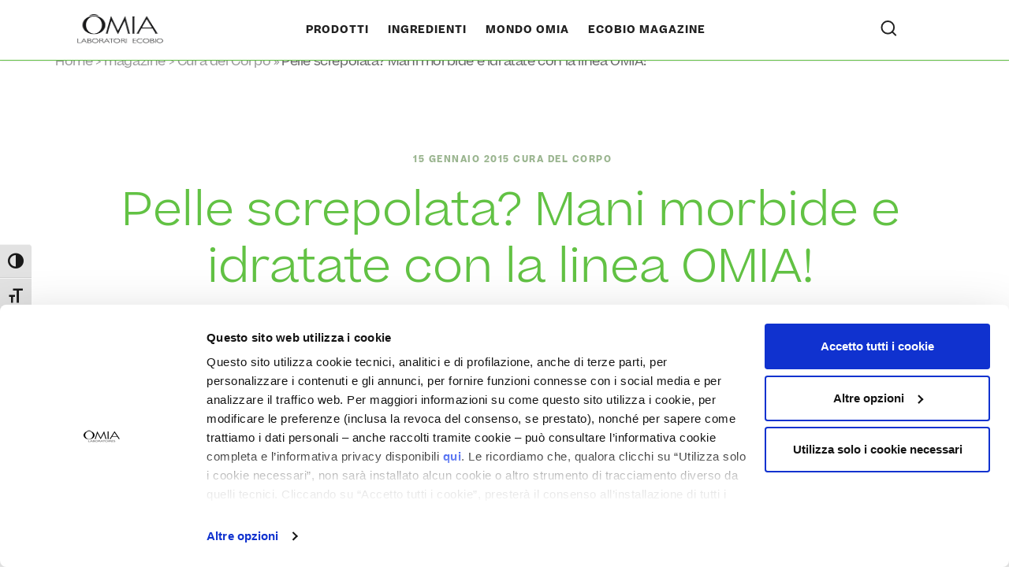

--- FILE ---
content_type: text/html; charset=UTF-8
request_url: https://www.omialab.it/cura-corpo/pelle-screpolata-mani-morbide-e-idratate-con-la-linea-omia/
body_size: 31938
content:
<!doctype html>
<html lang="it-IT">
<head>
<meta charset="utf-8">
<meta content="IE=edge" http-equiv="X-UA-Compatible">
<meta name="viewport" content="width=device-width, initial-scale=1.0, user-scalable=yes">

	<script>
    window.dataLayer = window.dataLayer || [];

    //global_variables 
    window.dataLayer.push({
        'event': 'global_variables',
        'login_status': 'guest',
        'user_id': null,
        'page_type': 'single-post',
        'page_subcategory_level_1': '',
        'page_subcategory_level_2': ''
    });
    console.log('global_variables');
    console.log(dataLayer[dataLayer.length - 1]);

</script>


	<script>
  document.addEventListener('DOMContentLoaded', function() {
    document.body.classList.remove('no-js')
  }, false);
</script>
<style rel="stylesheet">
  body.no-js .featured-products__carousel {
    display: flex;
    overflow-y: hidden;
    overflow-x: scroll;
    scrollbar-width: thin;
    scrollbar-color: rgba(0,0,0,0.6) #f9f9f9;
    -webkit-overflow-scrolling: touch;
  }
  body.no-js .featured-products__carousel::-webkit-scrollbar {
    height: 8px;
  }
  body.no-js .featured-products__carousel::-webkit-scrollbar-track {
    background: #f9f9f9;
    border-radius: 4px;
  }
  body.no-js .featured-products__carousel::-webkit-scrollbar-thumb {
    border-radius: 8px;
    border: 2px solid #f9f9f9;
    background-color: rgba(0,0,0,0.6);
  }
  body.no-js .featured-products__item {
    flex: 0 0 100%;
    max-width: 280px;
  }
  @media (min-width: 768px) {
    body.no-js .featured-products__item {
      flex: 0 0 50%;
      max-width: 50%;
    }
  }
  @media (min-width: 992px) {
    body.no-js .featured-products__item {
      flex: 0 0 33.333%;
      max-width: 33.333%;
    }
    body.no-js .featured-products__carousel--category {
      margin-right: calc(-50vw + 50% + 8px);
    }
  }
</style>
<meta name='robots' content='index, follow, max-image-preview:large, max-snippet:-1, max-video-preview:-1' />
	<style>img:is([sizes="auto" i], [sizes^="auto," i]) { contain-intrinsic-size: 3000px 1500px }</style>
	
	<!-- This site is optimized with the Yoast SEO plugin v26.2 - https://yoast.com/wordpress/plugins/seo/ -->
	<title>Pelle screpolata? Mani morbide e idratate con la linea OMIA! | OMIA</title>
<link crossorigin data-rocket-preconnect href="https://www.gstatic.com" rel="preconnect">
<link crossorigin data-rocket-preconnect href="https://www.googletagmanager.com" rel="preconnect">
<link crossorigin data-rocket-preconnect href="https://fonts.googleapis.com" rel="preconnect">
<link crossorigin data-rocket-preconnect href="https://cdn.jsdelivr.net" rel="preconnect">
<link crossorigin data-rocket-preconnect href="https://use.fontawesome.com" rel="preconnect">
<link crossorigin data-rocket-preconnect href="https://www.google.com" rel="preconnect">
<link data-rocket-preload as="style" href="https://fonts.googleapis.com/css2?family=Montserrat:ital,wght@0,200;0,300;0,400;0,500;0,600;1,300&#038;family=Source+Sans+Pro:ital,wght@0,200;0,300;0,400;0,600;0,700;0,900;1,200;1,300;1,400;1,600;1,700;1,900&#038;display=swap" rel="preload">
<link href="https://fonts.googleapis.com/css2?family=Montserrat:ital,wght@0,200;0,300;0,400;0,500;0,600;1,300&#038;family=Source+Sans+Pro:ital,wght@0,200;0,300;0,400;0,600;0,700;0,900;1,200;1,300;1,400;1,600;1,700;1,900&#038;display=swap" media="print" onload="this.media=&#039;all&#039;" rel="stylesheet">
<noscript><link rel="stylesheet" href="https://fonts.googleapis.com/css2?family=Montserrat:ital,wght@0,200;0,300;0,400;0,500;0,600;1,300&#038;family=Source+Sans+Pro:ital,wght@0,200;0,300;0,400;0,600;0,700;0,900;1,200;1,300;1,400;1,600;1,700;1,900&#038;display=swap"></noscript><link rel="preload" data-rocket-preload as="image" href="https://omialaboratoires.files.wordpress.com/2015/01/2015-01-15-09-55-09-am.jpg?w=164" fetchpriority="high">
	<meta name="description" content="Durante l&#039;inverno la pelle tende a seccarsi e le mani a screpolarsi. Per combattere il freddo e avere mani sempre idratate, OMIA ha pensato ad una linea" />
	<link rel="canonical" href="https://www.omialab.it/cura-corpo/pelle-screpolata-mani-morbide-e-idratate-con-la-linea-omia/" />
	<meta property="og:locale" content="it_IT" />
	<meta property="og:type" content="article" />
	<meta property="og:title" content="Pelle screpolata? Mani morbide e idratate con la linea OMIA! | OMIA" />
	<meta property="og:description" content="Durante l&#039;inverno la pelle tende a seccarsi e le mani a screpolarsi. Per combattere il freddo e avere mani sempre idratate, OMIA ha pensato ad una linea" />
	<meta property="og:url" content="https://www.omialab.it/cura-corpo/pelle-screpolata-mani-morbide-e-idratate-con-la-linea-omia/" />
	<meta property="og:site_name" content="Omialab" />
	<meta property="article:published_time" content="2015-01-15T10:23:53+00:00" />
	<meta property="og:image" content="https://omialaboratoires.files.wordpress.com/2015/01/2015-01-15-09-55-09-am.jpg?w=164" />
	<meta name="author" content="admin" />
	<meta name="twitter:card" content="summary_large_image" />
	<meta name="twitter:label1" content="Scritto da" />
	<meta name="twitter:data1" content="admin" />
	<meta name="twitter:label2" content="Tempo di lettura stimato" />
	<meta name="twitter:data2" content="2 minuti" />
	<script type="application/ld+json" class="yoast-schema-graph">{"@context":"https://schema.org","@graph":[{"@type":"Article","@id":"https://www.omialab.it/cura-corpo/pelle-screpolata-mani-morbide-e-idratate-con-la-linea-omia/#article","isPartOf":{"@id":"https://www.omialab.it/cura-corpo/pelle-screpolata-mani-morbide-e-idratate-con-la-linea-omia/"},"author":{"name":"admin","@id":"https://www.omialab.it/#/schema/person/ed5e8ccf864e7a9c6791b648eaf8b841"},"headline":"Pelle screpolata? Mani morbide e idratate con la linea OMIA!","datePublished":"2015-01-15T10:23:53+00:00","mainEntityOfPage":{"@id":"https://www.omialab.it/cura-corpo/pelle-screpolata-mani-morbide-e-idratate-con-la-linea-omia/"},"wordCount":484,"commentCount":0,"publisher":{"@id":"https://www.omialab.it/#organization"},"image":{"@id":"https://www.omialab.it/cura-corpo/pelle-screpolata-mani-morbide-e-idratate-con-la-linea-omia/#primaryimage"},"thumbnailUrl":"https://omialaboratoires.files.wordpress.com/2015/01/2015-01-15-09-55-09-am.jpg?w=164","articleSection":["Cura del Corpo"],"inLanguage":"it-IT","potentialAction":[{"@type":"CommentAction","name":"Comment","target":["https://www.omialab.it/cura-corpo/pelle-screpolata-mani-morbide-e-idratate-con-la-linea-omia/#respond"]}]},{"@type":"WebPage","@id":"https://www.omialab.it/cura-corpo/pelle-screpolata-mani-morbide-e-idratate-con-la-linea-omia/","url":"https://www.omialab.it/cura-corpo/pelle-screpolata-mani-morbide-e-idratate-con-la-linea-omia/","name":"Pelle screpolata? Mani morbide e idratate con la linea OMIA! | OMIA","isPartOf":{"@id":"https://www.omialab.it/#website"},"primaryImageOfPage":{"@id":"https://www.omialab.it/cura-corpo/pelle-screpolata-mani-morbide-e-idratate-con-la-linea-omia/#primaryimage"},"image":{"@id":"https://www.omialab.it/cura-corpo/pelle-screpolata-mani-morbide-e-idratate-con-la-linea-omia/#primaryimage"},"thumbnailUrl":"https://omialaboratoires.files.wordpress.com/2015/01/2015-01-15-09-55-09-am.jpg?w=164","datePublished":"2015-01-15T10:23:53+00:00","description":"Durante l'inverno la pelle tende a seccarsi e le mani a screpolarsi. Per combattere il freddo e avere mani sempre idratate, OMIA ha pensato ad una linea","inLanguage":"it-IT","potentialAction":[{"@type":"ReadAction","target":["https://www.omialab.it/cura-corpo/pelle-screpolata-mani-morbide-e-idratate-con-la-linea-omia/"]}]},{"@type":"ImageObject","inLanguage":"it-IT","@id":"https://www.omialab.it/cura-corpo/pelle-screpolata-mani-morbide-e-idratate-con-la-linea-omia/#primaryimage","url":"https://omialaboratoires.files.wordpress.com/2015/01/2015-01-15-09-55-09-am.jpg?w=164","contentUrl":"https://omialaboratoires.files.wordpress.com/2015/01/2015-01-15-09-55-09-am.jpg?w=164"},{"@type":"BreadcrumbList","@id":"https://www.omialab.it/cura-corpo/pelle-screpolata-mani-morbide-e-idratate-con-la-linea-omia/#breadcrumb","itemListElement":[{"@type":"ListItem","position":1,"name":"Home","item":"https://www.omialab.it/"},{"@type":"ListItem","position":2,"name":"magazine","item":"https://www.omialab.it/magazine/"},{"@type":"ListItem","position":3,"name":"Pelle screpolata? Mani morbide e idratate con la linea OMIA!"}]},{"@type":"WebSite","@id":"https://www.omialab.it/#website","url":"https://www.omialab.it/","name":"Omialab","description":"Laboratori Ecobio","publisher":{"@id":"https://www.omialab.it/#organization"},"potentialAction":[{"@type":"SearchAction","target":{"@type":"EntryPoint","urlTemplate":"https://www.omialab.it/?s={search_term_string}"},"query-input":{"@type":"PropertyValueSpecification","valueRequired":true,"valueName":"search_term_string"}}],"inLanguage":"it-IT"},{"@type":"Organization","@id":"https://www.omialab.it/#organization","name":"Omialab","url":"https://www.omialab.it/","logo":{"@type":"ImageObject","inLanguage":"it-IT","@id":"https://www.omialab.it/#/schema/logo/image/","url":"https://www.omialab.it/wp-content/uploads/2021/02/omia-logo.png","contentUrl":"https://www.omialab.it/wp-content/uploads/2021/02/omia-logo.png","width":234,"height":73,"caption":"Omialab"},"image":{"@id":"https://www.omialab.it/#/schema/logo/image/"}},{"@type":"Person","@id":"https://www.omialab.it/#/schema/person/ed5e8ccf864e7a9c6791b648eaf8b841","name":"admin","sameAs":["http://www.workingfor03.net/omialab"],"url":"https://www.omialab.it/author/admin/"}]}</script>
	<!-- / Yoast SEO plugin. -->


<link rel='dns-prefetch' href='//cdn.jsdelivr.net' />
<link rel='dns-prefetch' href='//fonts.googleapis.com' />
<link rel='dns-prefetch' href='//use.fontawesome.com' />
<link href='https://fonts.gstatic.com' crossorigin rel='preconnect' />
<style id='classic-theme-styles-inline-css' type='text/css'>
/*! This file is auto-generated */
.wp-block-button__link{color:#fff;background-color:#32373c;border-radius:9999px;box-shadow:none;text-decoration:none;padding:calc(.667em + 2px) calc(1.333em + 2px);font-size:1.125em}.wp-block-file__button{background:#32373c;color:#fff;text-decoration:none}
</style>
<style id='font-awesome-svg-styles-default-inline-css' type='text/css'>
.svg-inline--fa {
  display: inline-block;
  height: 1em;
  overflow: visible;
  vertical-align: -.125em;
}
</style>
<link rel='stylesheet' id='font-awesome-svg-styles-css' href='https://www.omialab.it/wp-content/uploads/font-awesome/v6.4.2/css/svg-with-js.css' type='text/css' media='all' />
<style id='font-awesome-svg-styles-inline-css' type='text/css'>
   .wp-block-font-awesome-icon svg::before,
   .wp-rich-text-font-awesome-icon svg::before {content: unset;}
</style>
<style id='global-styles-inline-css' type='text/css'>
:root{--wp--preset--aspect-ratio--square: 1;--wp--preset--aspect-ratio--4-3: 4/3;--wp--preset--aspect-ratio--3-4: 3/4;--wp--preset--aspect-ratio--3-2: 3/2;--wp--preset--aspect-ratio--2-3: 2/3;--wp--preset--aspect-ratio--16-9: 16/9;--wp--preset--aspect-ratio--9-16: 9/16;--wp--preset--color--black: #000000;--wp--preset--color--cyan-bluish-gray: #abb8c3;--wp--preset--color--white: #ffffff;--wp--preset--color--pale-pink: #f78da7;--wp--preset--color--vivid-red: #cf2e2e;--wp--preset--color--luminous-vivid-orange: #ff6900;--wp--preset--color--luminous-vivid-amber: #fcb900;--wp--preset--color--light-green-cyan: #7bdcb5;--wp--preset--color--vivid-green-cyan: #00d084;--wp--preset--color--pale-cyan-blue: #8ed1fc;--wp--preset--color--vivid-cyan-blue: #0693e3;--wp--preset--color--vivid-purple: #9b51e0;--wp--preset--gradient--vivid-cyan-blue-to-vivid-purple: linear-gradient(135deg,rgba(6,147,227,1) 0%,rgb(155,81,224) 100%);--wp--preset--gradient--light-green-cyan-to-vivid-green-cyan: linear-gradient(135deg,rgb(122,220,180) 0%,rgb(0,208,130) 100%);--wp--preset--gradient--luminous-vivid-amber-to-luminous-vivid-orange: linear-gradient(135deg,rgba(252,185,0,1) 0%,rgba(255,105,0,1) 100%);--wp--preset--gradient--luminous-vivid-orange-to-vivid-red: linear-gradient(135deg,rgba(255,105,0,1) 0%,rgb(207,46,46) 100%);--wp--preset--gradient--very-light-gray-to-cyan-bluish-gray: linear-gradient(135deg,rgb(238,238,238) 0%,rgb(169,184,195) 100%);--wp--preset--gradient--cool-to-warm-spectrum: linear-gradient(135deg,rgb(74,234,220) 0%,rgb(151,120,209) 20%,rgb(207,42,186) 40%,rgb(238,44,130) 60%,rgb(251,105,98) 80%,rgb(254,248,76) 100%);--wp--preset--gradient--blush-light-purple: linear-gradient(135deg,rgb(255,206,236) 0%,rgb(152,150,240) 100%);--wp--preset--gradient--blush-bordeaux: linear-gradient(135deg,rgb(254,205,165) 0%,rgb(254,45,45) 50%,rgb(107,0,62) 100%);--wp--preset--gradient--luminous-dusk: linear-gradient(135deg,rgb(255,203,112) 0%,rgb(199,81,192) 50%,rgb(65,88,208) 100%);--wp--preset--gradient--pale-ocean: linear-gradient(135deg,rgb(255,245,203) 0%,rgb(182,227,212) 50%,rgb(51,167,181) 100%);--wp--preset--gradient--electric-grass: linear-gradient(135deg,rgb(202,248,128) 0%,rgb(113,206,126) 100%);--wp--preset--gradient--midnight: linear-gradient(135deg,rgb(2,3,129) 0%,rgb(40,116,252) 100%);--wp--preset--font-size--small: 13px;--wp--preset--font-size--medium: 20px;--wp--preset--font-size--large: 36px;--wp--preset--font-size--x-large: 42px;--wp--preset--spacing--20: 0.44rem;--wp--preset--spacing--30: 0.67rem;--wp--preset--spacing--40: 1rem;--wp--preset--spacing--50: 1.5rem;--wp--preset--spacing--60: 2.25rem;--wp--preset--spacing--70: 3.38rem;--wp--preset--spacing--80: 5.06rem;--wp--preset--shadow--natural: 6px 6px 9px rgba(0, 0, 0, 0.2);--wp--preset--shadow--deep: 12px 12px 50px rgba(0, 0, 0, 0.4);--wp--preset--shadow--sharp: 6px 6px 0px rgba(0, 0, 0, 0.2);--wp--preset--shadow--outlined: 6px 6px 0px -3px rgba(255, 255, 255, 1), 6px 6px rgba(0, 0, 0, 1);--wp--preset--shadow--crisp: 6px 6px 0px rgba(0, 0, 0, 1);}:where(.is-layout-flex){gap: 0.5em;}:where(.is-layout-grid){gap: 0.5em;}body .is-layout-flex{display: flex;}.is-layout-flex{flex-wrap: wrap;align-items: center;}.is-layout-flex > :is(*, div){margin: 0;}body .is-layout-grid{display: grid;}.is-layout-grid > :is(*, div){margin: 0;}:where(.wp-block-columns.is-layout-flex){gap: 2em;}:where(.wp-block-columns.is-layout-grid){gap: 2em;}:where(.wp-block-post-template.is-layout-flex){gap: 1.25em;}:where(.wp-block-post-template.is-layout-grid){gap: 1.25em;}.has-black-color{color: var(--wp--preset--color--black) !important;}.has-cyan-bluish-gray-color{color: var(--wp--preset--color--cyan-bluish-gray) !important;}.has-white-color{color: var(--wp--preset--color--white) !important;}.has-pale-pink-color{color: var(--wp--preset--color--pale-pink) !important;}.has-vivid-red-color{color: var(--wp--preset--color--vivid-red) !important;}.has-luminous-vivid-orange-color{color: var(--wp--preset--color--luminous-vivid-orange) !important;}.has-luminous-vivid-amber-color{color: var(--wp--preset--color--luminous-vivid-amber) !important;}.has-light-green-cyan-color{color: var(--wp--preset--color--light-green-cyan) !important;}.has-vivid-green-cyan-color{color: var(--wp--preset--color--vivid-green-cyan) !important;}.has-pale-cyan-blue-color{color: var(--wp--preset--color--pale-cyan-blue) !important;}.has-vivid-cyan-blue-color{color: var(--wp--preset--color--vivid-cyan-blue) !important;}.has-vivid-purple-color{color: var(--wp--preset--color--vivid-purple) !important;}.has-black-background-color{background-color: var(--wp--preset--color--black) !important;}.has-cyan-bluish-gray-background-color{background-color: var(--wp--preset--color--cyan-bluish-gray) !important;}.has-white-background-color{background-color: var(--wp--preset--color--white) !important;}.has-pale-pink-background-color{background-color: var(--wp--preset--color--pale-pink) !important;}.has-vivid-red-background-color{background-color: var(--wp--preset--color--vivid-red) !important;}.has-luminous-vivid-orange-background-color{background-color: var(--wp--preset--color--luminous-vivid-orange) !important;}.has-luminous-vivid-amber-background-color{background-color: var(--wp--preset--color--luminous-vivid-amber) !important;}.has-light-green-cyan-background-color{background-color: var(--wp--preset--color--light-green-cyan) !important;}.has-vivid-green-cyan-background-color{background-color: var(--wp--preset--color--vivid-green-cyan) !important;}.has-pale-cyan-blue-background-color{background-color: var(--wp--preset--color--pale-cyan-blue) !important;}.has-vivid-cyan-blue-background-color{background-color: var(--wp--preset--color--vivid-cyan-blue) !important;}.has-vivid-purple-background-color{background-color: var(--wp--preset--color--vivid-purple) !important;}.has-black-border-color{border-color: var(--wp--preset--color--black) !important;}.has-cyan-bluish-gray-border-color{border-color: var(--wp--preset--color--cyan-bluish-gray) !important;}.has-white-border-color{border-color: var(--wp--preset--color--white) !important;}.has-pale-pink-border-color{border-color: var(--wp--preset--color--pale-pink) !important;}.has-vivid-red-border-color{border-color: var(--wp--preset--color--vivid-red) !important;}.has-luminous-vivid-orange-border-color{border-color: var(--wp--preset--color--luminous-vivid-orange) !important;}.has-luminous-vivid-amber-border-color{border-color: var(--wp--preset--color--luminous-vivid-amber) !important;}.has-light-green-cyan-border-color{border-color: var(--wp--preset--color--light-green-cyan) !important;}.has-vivid-green-cyan-border-color{border-color: var(--wp--preset--color--vivid-green-cyan) !important;}.has-pale-cyan-blue-border-color{border-color: var(--wp--preset--color--pale-cyan-blue) !important;}.has-vivid-cyan-blue-border-color{border-color: var(--wp--preset--color--vivid-cyan-blue) !important;}.has-vivid-purple-border-color{border-color: var(--wp--preset--color--vivid-purple) !important;}.has-vivid-cyan-blue-to-vivid-purple-gradient-background{background: var(--wp--preset--gradient--vivid-cyan-blue-to-vivid-purple) !important;}.has-light-green-cyan-to-vivid-green-cyan-gradient-background{background: var(--wp--preset--gradient--light-green-cyan-to-vivid-green-cyan) !important;}.has-luminous-vivid-amber-to-luminous-vivid-orange-gradient-background{background: var(--wp--preset--gradient--luminous-vivid-amber-to-luminous-vivid-orange) !important;}.has-luminous-vivid-orange-to-vivid-red-gradient-background{background: var(--wp--preset--gradient--luminous-vivid-orange-to-vivid-red) !important;}.has-very-light-gray-to-cyan-bluish-gray-gradient-background{background: var(--wp--preset--gradient--very-light-gray-to-cyan-bluish-gray) !important;}.has-cool-to-warm-spectrum-gradient-background{background: var(--wp--preset--gradient--cool-to-warm-spectrum) !important;}.has-blush-light-purple-gradient-background{background: var(--wp--preset--gradient--blush-light-purple) !important;}.has-blush-bordeaux-gradient-background{background: var(--wp--preset--gradient--blush-bordeaux) !important;}.has-luminous-dusk-gradient-background{background: var(--wp--preset--gradient--luminous-dusk) !important;}.has-pale-ocean-gradient-background{background: var(--wp--preset--gradient--pale-ocean) !important;}.has-electric-grass-gradient-background{background: var(--wp--preset--gradient--electric-grass) !important;}.has-midnight-gradient-background{background: var(--wp--preset--gradient--midnight) !important;}.has-small-font-size{font-size: var(--wp--preset--font-size--small) !important;}.has-medium-font-size{font-size: var(--wp--preset--font-size--medium) !important;}.has-large-font-size{font-size: var(--wp--preset--font-size--large) !important;}.has-x-large-font-size{font-size: var(--wp--preset--font-size--x-large) !important;}
:where(.wp-block-post-template.is-layout-flex){gap: 1.25em;}:where(.wp-block-post-template.is-layout-grid){gap: 1.25em;}
:where(.wp-block-columns.is-layout-flex){gap: 2em;}:where(.wp-block-columns.is-layout-grid){gap: 2em;}
:root :where(.wp-block-pullquote){font-size: 1.5em;line-height: 1.6;}
</style>
<link rel='stylesheet' id='woo-product-category-discount-css' href='https://www.omialab.it/wp-content/plugins/woo-product-category-discount/public/css/woo-product-category-discount-public.css?ver=5.12' type='text/css' media='all' />
<link rel='stylesheet' id='woocommerce-layout-css' href='https://www.omialab.it/wp-content/plugins/woocommerce/assets/css/woocommerce-layout.css?ver=10.2.3' type='text/css' media='all' />
<link rel='stylesheet' id='woocommerce-smallscreen-css' href='https://www.omialab.it/wp-content/plugins/woocommerce/assets/css/woocommerce-smallscreen.css?ver=10.2.3' type='text/css' media='only screen and (max-width: 768px)' />
<link rel='stylesheet' id='woocommerce-general-css' href='https://www.omialab.it/wp-content/cache/background-css/1/www.omialab.it/wp-content/plugins/woocommerce/assets/css/woocommerce.css?ver=10.2.3&wpr_t=1769077065' type='text/css' media='all' />
<style id='woocommerce-inline-inline-css' type='text/css'>
.woocommerce form .form-row .required { visibility: visible; }
</style>
<link rel='stylesheet' id='ui-font-css' href='https://www.omialab.it/wp-content/plugins/wp-accessibility/toolbar/fonts/css/a11y-toolbar.css?ver=2.2.5' type='text/css' media='all' />
<link rel='stylesheet' id='wpa-toolbar-css' href='https://www.omialab.it/wp-content/plugins/wp-accessibility/toolbar/css/a11y.css?ver=2.2.5' type='text/css' media='all' />
<link rel='stylesheet' id='ui-fontsize.css-css' href='https://www.omialab.it/wp-content/plugins/wp-accessibility/toolbar/css/a11y-fontsize.css?ver=2.2.5' type='text/css' media='all' />
<style id='ui-fontsize.css-inline-css' type='text/css'>
html { --wpa-font-size: clamp( 24px, 1.5rem, 36px ); --wpa-h1-size : clamp( 48px, 3rem, 72px ); --wpa-h2-size : clamp( 40px, 2.5rem, 60px ); --wpa-h3-size : clamp( 32px, 2rem, 48px ); --wpa-h4-size : clamp( 28px, 1.75rem, 42px ); --wpa-sub-list-size: 1.1em; --wpa-sub-sub-list-size: 1em; } 
</style>
<link rel='stylesheet' id='wpa-style-css' href='https://www.omialab.it/wp-content/plugins/wp-accessibility/css/wpa-style.css?ver=2.2.5' type='text/css' media='all' />
<style id='wpa-style-inline-css' type='text/css'>
:root { --admin-bar-top : 7px; }
</style>
<link rel='stylesheet' id='wc-bis-css-css' href='https://www.omialab.it/wp-content/plugins/woocommerce-back-in-stock-notifications/assets/css/frontend/woocommerce.css?ver=3.3.2' type='text/css' media='all' />
<link rel='stylesheet' id='xpay-checkout-css' href='https://www.omialab.it/wp-content/plugins/cartasi-x-pay/assets/css/xpay.css?ver=8.0.0' type='text/css' media='all' />
<link rel='stylesheet' id='notiny-css' href='https://www.omialab.it/wp-content/plugins/woo-added-to-cart-notification/assets/libs/notiny/notiny.css?ver=6.8.3' type='text/css' media='all' />
<link rel='stylesheet' id='wooac-frontend-css' href='https://www.omialab.it/wp-content/plugins/woo-added-to-cart-notification/assets/css/frontend.css?ver=3.1.6' type='text/css' media='all' />
<link rel='stylesheet' id='brands-styles-css' href='https://www.omialab.it/wp-content/plugins/woocommerce/assets/css/brands.css?ver=10.2.3' type='text/css' media='all' />


<link rel='stylesheet' id='style-css' href='https://www.omialab.it/wp-content/cache/background-css/1/www.omialab.it/wp-content/themes/vmlyr-aar/assets/styles/omia.css?ver=6.8.3&wpr_t=1769077065' type='text/css' media='all' />
<link rel='stylesheet' id='ecommerce-style-css' href='https://www.omialab.it/wp-content/themes/vmlyr-aar/assets/styles/ecommerce-style.css?ver=6.8.3' type='text/css' media='all' />
<link rel='stylesheet' id='responsive-css' href='https://www.omialab.it/wp-content/cache/background-css/1/www.omialab.it/wp-content/themes/vmlyr-aar/assets/styles/responsive.css?ver=6.8.3&wpr_t=1769077065' type='text/css' media='all' />
<link rel='stylesheet' id='fancyapps-css' href='https://cdn.jsdelivr.net/npm/@fancyapps/ui@5.0/dist/fancybox/fancybox.css' type='text/css' media='all' />
<link rel='stylesheet' id='font-awesome-official-css' href='https://use.fontawesome.com/releases/v6.4.2/css/all.css' type='text/css' media='all' integrity="sha384-blOohCVdhjmtROpu8+CfTnUWham9nkX7P7OZQMst+RUnhtoY/9qemFAkIKOYxDI3" crossorigin="anonymous" />
<link rel='stylesheet' id='uacf7-frontend-style-css' href='https://www.omialab.it/wp-content/plugins/ultimate-addons-for-contact-form-7/assets/css/uacf7-frontend.css?ver=6.8.3' type='text/css' media='all' />
<link rel='stylesheet' id='uacf7-form-style-css' href='https://www.omialab.it/wp-content/plugins/ultimate-addons-for-contact-form-7/assets/css/form-style.css?ver=6.8.3' type='text/css' media='all' />
<link rel='stylesheet' id='font-awesome-official-v4shim-css' href='https://use.fontawesome.com/releases/v6.4.2/css/v4-shims.css' type='text/css' media='all' integrity="sha384-IqMDcR2qh8kGcGdRrxwop5R2GiUY5h8aDR/LhYxPYiXh3sAAGGDkFvFqWgFvTsTd" crossorigin="anonymous" />
<script type="text/javascript" src="https://www.omialab.it/wp-includes/js/jquery/jquery.min.js?ver=3.7.1" id="jquery-core-js"></script>
<script type="text/javascript" src="https://www.omialab.it/wp-includes/js/jquery/jquery-migrate.min.js?ver=3.4.1" id="jquery-migrate-js"></script>
<script type="text/javascript" src="https://www.omialab.it/wp-content/plugins/woo-product-category-discount/public/js/woo-product-category-discount-public.js?ver=5.12" id="woo-product-category-discount-js"></script>
<script type="text/javascript" src="https://www.omialab.it/wp-content/plugins/woocommerce/assets/js/jquery-blockui/jquery.blockUI.min.js?ver=2.7.0-wc.10.2.3" id="jquery-blockui-js" defer="defer" data-wp-strategy="defer"></script>
<script type="text/javascript" id="wc-add-to-cart-js-extra">
/* <![CDATA[ */
var wc_add_to_cart_params = {"ajax_url":"\/wp-admin\/admin-ajax.php","wc_ajax_url":"\/?wc-ajax=%%endpoint%%","i18n_view_cart":"Visualizza carrello","cart_url":"https:\/\/www.omialab.it\/cart\/","is_cart":"","cart_redirect_after_add":"no"};
/* ]]> */
</script>
<script type="text/javascript" src="https://www.omialab.it/wp-content/plugins/woocommerce/assets/js/frontend/add-to-cart.min.js?ver=10.2.3" id="wc-add-to-cart-js" defer="defer" data-wp-strategy="defer"></script>
<script type="text/javascript" src="https://www.omialab.it/wp-content/plugins/woocommerce/assets/js/js-cookie/js.cookie.min.js?ver=2.1.4-wc.10.2.3" id="js-cookie-js" data-wp-strategy="defer"></script>
<script type="text/javascript" id="woocommerce-js-extra">
/* <![CDATA[ */
var woocommerce_params = {"ajax_url":"\/wp-admin\/admin-ajax.php","wc_ajax_url":"\/?wc-ajax=%%endpoint%%","i18n_password_show":"Mostra password","i18n_password_hide":"Nascondi password"};
/* ]]> */
</script>
<script type="text/javascript" src="https://www.omialab.it/wp-content/plugins/woocommerce/assets/js/frontend/woocommerce.min.js?ver=10.2.3" id="woocommerce-js" defer="defer" data-wp-strategy="defer"></script>
<script type="text/javascript" src="https://www.omialab.it/wp-content/plugins/cartasi-x-pay/assets/js/xpay.js?ver=8.0.0" id="xpay-checkout-js"></script>
<link rel="https://api.w.org/" href="https://www.omialab.it/wp-json/" /><link rel="alternate" title="JSON" type="application/json" href="https://www.omialab.it/wp-json/wp/v2/posts/1037" /><link rel='shortlink' href='https://www.omialab.it/?p=1037' />
<link rel="alternate" title="oEmbed (JSON)" type="application/json+oembed" href="https://www.omialab.it/wp-json/oembed/1.0/embed?url=https%3A%2F%2Fwww.omialab.it%2Fcura-corpo%2Fpelle-screpolata-mani-morbide-e-idratate-con-la-linea-omia%2F" />
<link rel="alternate" title="oEmbed (XML)" type="text/xml+oembed" href="https://www.omialab.it/wp-json/oembed/1.0/embed?url=https%3A%2F%2Fwww.omialab.it%2Fcura-corpo%2Fpelle-screpolata-mani-morbide-e-idratate-con-la-linea-omia%2F&#038;format=xml" />
<script src="https://www.omialab.it/wp-content/plugins/cartasi-x-pay/assets/js/pagodil-sticker.min.js?v=8.0.0"></script><style>.pagodil-sticker-container { display: inline-block; margin-bottom: 60px; } </style>	<noscript><style>.woocommerce-product-gallery{ opacity: 1 !important; }</style></noscript>
			<style type="text/css" id="wp-custom-css">
			footer {
  overflow-x: hidden;
}
@media (max-width: 767px) {
  .global-footer .footer-top {
    padding-top: 0;
  }
  h6.title-accordion:before {
    content: "";
    border-top: 1px solid #aaa;
    border-bottom: 1px solid #aaa;
    position: absolute;
    height: 100%;
    top: 0;
    width: 200vw;
    margin: auto;
    left: -100%;
  }
  footer .title-accordion.menu-footer-open:after {
    transform: rotate(180deg);
  }
  footer .col-6 {
    padding-bottom: 0 !important;
  }
  footer .title-accordion {
    cursor: pointer;
  }
  h6.title-accordion:after {
    content: "";
    right: 0;
    transform: rotate(0deg);
    transition: all 0.2s linear;
    height: 100%;
    display: inline-block;
    height: 24px;
    width: 24px;
    background: var(--wpr-bg-d1307398-ce87-4441-a022-e7cd7453170d);
    vertical-align: bottom;
  }
  footer .col-6:nth-child(2) {
    display: none;
  }
  footer .col-6.padding {
    display: block;
  }
  footer .col-6 {
    transition: all 0.2s linear;
  }
  h6.title-accordion {
    position: relative;
    padding: 10px 0;
  }
  footer li {
    position: initial !important;
  }
  footer #menu-prodotti-per-ingrediente-1,
  footer #menu-prodotti-per-categoria-1 {
    height: 0px;
    visibility: hidden;
    transition: all 0.2s linear;
  }
  footer #menu-prodotti-per-ingrediente-1.footer-visible,
  footer #menu-prodotti-per-categoria-1.footer-visible {
    height: 250px;
    visibility: visible;
  }
  .global-footer .footer-follow-us {
    max-width: 100%;
    flex: 100% !important;
  }
  .global-footer .footer-top h6 {
    padding: 10px 0;
  }
  .global-footer .footer-top [class*="col-"]:nth-child(n + 3) {
    margin-top: 15px !important;
  }
}
@media (max-width: 570px) {
  footer .col-6 {
    max-width: 100%;
    flex: 100%;
  }
  h6.title-accordion:before {
    position: absolute;
    content: "";
    display: block;
    width: calc(100% + 30px);
    height: 100%;
    top: 0;
    left: -15px;
    border-top: 1px solid #aaa;
    border-bottom: 1px solid #aaa;
  }
  .global-footer .footer-top {
    padding-top: 0;
  }
  footer .col-6 {
    padding-bottom: 0 !important;
  }
}
.megamenu {
  height: auto !important;
}
/* body.home #main-content section:nth-child(3) {
  display: none;
} */
.masthead--product .product-title span {
  text-align: left !important;
  line-height: 1.2 !important;
}

/*FDW*/
@media (max-width: 1199px) {
	.megamenu__image figcaption {
		font-size: 18px;
	}
}
.megamenu__image figcaption {
    top: 99px;
	left: 20px;
	margin-left: 0;
	}
.megamenu__image figcaption { 
color: black;}
.hairtest-cta {  
    background: #a9e16d;
    border-radius: 4px;
    box-shadow: 0 1px 1px rgb(0 0 0 / 5%), 0 2px 5px rgb(0 0 0 / 10%), 0 1px 3px rgb(0 0 0 / 15%);
    display: table;
    font-size: 14px;
    font-weight: 700;
    letter-spacing: 1.25px;
    line-height: 18px;
    margin-right: auto;
    padding: 10px 18px;
    text-transform: uppercase;
    color: white;
    text-decoration: none;
}
.hairtest-cta:hover { color:white;}
.hairtest-revform h2 {
	font-size: 22px;
	text-align: center;
	font-weight: 500;
	margin-bottom: 35px;
}
.hairtest-revform .card-product {
	height: auto;}
.hairtest-revform .featured-products {
	background: none;
}
.hairtest-revform { 
	margin-top: 75px;
	margin-bottom: 35px; }
.page-id-19531 .box-home h2.title 
	{ font-size: 35px;
	margin-bottom: 35px;
line-height: 46px;
}
.page-id-19531 .box-home .p-home-2 p 
	{
   font-size: 15px; }
/* cf */
.woocommerce-Reviews-title { 
	font-size: 22px;
  font-weight: 500;
	color: #a9e16d;
	text-align: center;
}
.woocommerce-Reviews-title span { 
	color: rgba(0, 0, 0, 0.87);
}
#review_form {text-align: center;}
#reply-title { 
	text-transform: uppercase;
	letter-spacing: 1px;
	font-size: 18px;
	font-weight: 600;
	font-family: Beatrice, Source Sans, Helvetica, Arial, sans-serif;
}
.comment-form-rating {
	margin-top: 20px;
}
form.comment-form label { font-size: 16px;}
#respond form.comment-form  input[type="submit"]#submit {
    background-color: #a9e16d;
    border-radius: 4px;
    box-shadow: 0 1px 1px rgb(0 0 0 / 5%), 0 2px 5px rgb(0 0 0 / 10%), 0 1px 3px rgb(0 0 0 / 15%);
    display: table;
    font-size: 14px;
    font-weight: 700;
    letter-spacing: 1.25px;
    line-height: 18px;
    margin: 0 auto;
    padding: 10px 18px;
    text-transform: uppercase;
		color: white;
}
#review_form_wrapper {
padding: 25px;
    border-radius: 18px;
    background-color: #f9f9f9;
    border: 1px solid #00000012;
    box-shadow: rgb(0 0 0 / 10%) 0px 4px 12px;
}
.comment-text { 
	margin: 0 auto !important;
	font-size: 16px;
}
.woocommerce #reviews #comments ol.commentlist { margin-top: 25px;}
.woocommerce #reviews #comments ol.commentlist .description p, textarea#comment { 
	font-size: 16px;
}
.comment-form-author label, .comment-form-email label {
	font-size: 16px;
	margin-right: 5px;
}
textarea#comment, .comment-form-author input, .comment-form-email input  {
	border: 1px solid #00000047;
}
.comment-form-cookies-consent { 
	display: flex;
	align-items: center;
  justify-content: center;
}
label[for="wp-comment-cookies-consent"] { margin-bottom: 0 !important; }
#wp-comment-cookies-consent {margin-right: 5px;}
.comment-form-cookies-consent label {
	text-align: left;
	font-size: 14px !important;
}
.woocommerce-noreviews { text-align: center;
margin-top: 25px;
font-size: 18px;}
.comment-notes { 
	font-size: 14px;
	font-style: italic;
	margin: 20px auto !important;
}
.comment-text .star-rating {
	color: #a9e16d;
}
.fdw-rev-col { margin: 0 auto;}
@media (max-width: 991px) {
.page-id-19531 .box-home h2.title 
	{ font-size: 28px;
		margin-bottom: 10px;
		line-height: 40px;
	}
	.hairtest-revform {
		margin-top: 35px;}
	.page-id-19531 .box-home .row .col-md-6 {
		justify-content: flex-start;
	}
.page-id-19531 .box-home .p-home-2 {
    margin-bottom: 15px;
}
}

















/* ^ _ ^ */

		</style>
		<noscript><style id="rocket-lazyload-nojs-css">.rll-youtube-player, [data-lazy-src]{display:none !important;}</style></noscript>
	
	<script defer src="https://use.fontawesome.com/releases/v5.15.4/js/all.js" integrity="sha384-rOA1PnstxnOBLzCLMcre8ybwbTmemjzdNlILg8O7z1lUkLXozs4DHonlDtnE7fpc" crossorigin="anonymous"></script>

	<!-- Google Tag Manager -->
	<script>(function(w,d,s,l,i){w[l]=w[l]||[];w[l].push({'gtm.start':
	new Date().getTime(),event:'gtm.js'});var f=d.getElementsByTagName(s)[0],
	j=d.createElement(s),dl=l!='dataLayer'?'&l='+l:'';j.async=true;j.src=
	'https://www.googletagmanager.com/gtm.js?id='+i+dl;f.parentNode.insertBefore(j,f);
	})(window,document,'script','dataLayer','GTM-5BW93KJ');</script>
	<!-- End Google Tag Manager -->

	<!-- Swiper CDN -->
	<link rel="stylesheet" href="https://cdn.jsdelivr.net/npm/swiper@10/swiper-bundle.min.css"/>
	
<style id="rocket-lazyrender-inline-css">[data-wpr-lazyrender] {content-visibility: auto;}</style><style id="wpr-lazyload-bg-container"></style><style id="wpr-lazyload-bg-exclusion">.cerca-mobile-menu-item::before{--wpr-bg-41c8fb07-5bf5-4264-8cc9-df0172a22521: url('https://www.omialab.it/wp-content/uploads/2023/07/Icon-feather-search.svg');}</style>
<noscript>
<style id="wpr-lazyload-bg-nostyle">.woocommerce .blockUI.blockOverlay::before{--wpr-bg-ed3635d6-8603-491a-8408-7ce8626fce2e: url('https://www.omialab.it/wp-content/plugins/woocommerce/assets/images/icons/loader.svg');}.woocommerce .loader::before{--wpr-bg-d5413cf7-80be-4a86-a8af-a7116d040137: url('https://www.omialab.it/wp-content/plugins/woocommerce/assets/images/icons/loader.svg');}#add_payment_method #payment div.payment_box .wc-credit-card-form-card-cvc.visa,#add_payment_method #payment div.payment_box .wc-credit-card-form-card-expiry.visa,#add_payment_method #payment div.payment_box .wc-credit-card-form-card-number.visa,.woocommerce-cart #payment div.payment_box .wc-credit-card-form-card-cvc.visa,.woocommerce-cart #payment div.payment_box .wc-credit-card-form-card-expiry.visa,.woocommerce-cart #payment div.payment_box .wc-credit-card-form-card-number.visa,.woocommerce-checkout #payment div.payment_box .wc-credit-card-form-card-cvc.visa,.woocommerce-checkout #payment div.payment_box .wc-credit-card-form-card-expiry.visa,.woocommerce-checkout #payment div.payment_box .wc-credit-card-form-card-number.visa{--wpr-bg-91b4eebe-e51f-43c8-80a6-11f48bd2e660: url('https://www.omialab.it/wp-content/plugins/woocommerce/assets/images/icons/credit-cards/visa.svg');}#add_payment_method #payment div.payment_box .wc-credit-card-form-card-cvc.mastercard,#add_payment_method #payment div.payment_box .wc-credit-card-form-card-expiry.mastercard,#add_payment_method #payment div.payment_box .wc-credit-card-form-card-number.mastercard,.woocommerce-cart #payment div.payment_box .wc-credit-card-form-card-cvc.mastercard,.woocommerce-cart #payment div.payment_box .wc-credit-card-form-card-expiry.mastercard,.woocommerce-cart #payment div.payment_box .wc-credit-card-form-card-number.mastercard,.woocommerce-checkout #payment div.payment_box .wc-credit-card-form-card-cvc.mastercard,.woocommerce-checkout #payment div.payment_box .wc-credit-card-form-card-expiry.mastercard,.woocommerce-checkout #payment div.payment_box .wc-credit-card-form-card-number.mastercard{--wpr-bg-f1c6c8d4-c05e-41f2-8bb7-4b83be0ee0b6: url('https://www.omialab.it/wp-content/plugins/woocommerce/assets/images/icons/credit-cards/mastercard.svg');}#add_payment_method #payment div.payment_box .wc-credit-card-form-card-cvc.laser,#add_payment_method #payment div.payment_box .wc-credit-card-form-card-expiry.laser,#add_payment_method #payment div.payment_box .wc-credit-card-form-card-number.laser,.woocommerce-cart #payment div.payment_box .wc-credit-card-form-card-cvc.laser,.woocommerce-cart #payment div.payment_box .wc-credit-card-form-card-expiry.laser,.woocommerce-cart #payment div.payment_box .wc-credit-card-form-card-number.laser,.woocommerce-checkout #payment div.payment_box .wc-credit-card-form-card-cvc.laser,.woocommerce-checkout #payment div.payment_box .wc-credit-card-form-card-expiry.laser,.woocommerce-checkout #payment div.payment_box .wc-credit-card-form-card-number.laser{--wpr-bg-1961c5d0-97a7-49ae-85ce-76e9340dd611: url('https://www.omialab.it/wp-content/plugins/woocommerce/assets/images/icons/credit-cards/laser.svg');}#add_payment_method #payment div.payment_box .wc-credit-card-form-card-cvc.dinersclub,#add_payment_method #payment div.payment_box .wc-credit-card-form-card-expiry.dinersclub,#add_payment_method #payment div.payment_box .wc-credit-card-form-card-number.dinersclub,.woocommerce-cart #payment div.payment_box .wc-credit-card-form-card-cvc.dinersclub,.woocommerce-cart #payment div.payment_box .wc-credit-card-form-card-expiry.dinersclub,.woocommerce-cart #payment div.payment_box .wc-credit-card-form-card-number.dinersclub,.woocommerce-checkout #payment div.payment_box .wc-credit-card-form-card-cvc.dinersclub,.woocommerce-checkout #payment div.payment_box .wc-credit-card-form-card-expiry.dinersclub,.woocommerce-checkout #payment div.payment_box .wc-credit-card-form-card-number.dinersclub{--wpr-bg-edb1767c-bf63-4bc5-bfe3-280a75fbfd37: url('https://www.omialab.it/wp-content/plugins/woocommerce/assets/images/icons/credit-cards/diners.svg');}#add_payment_method #payment div.payment_box .wc-credit-card-form-card-cvc.maestro,#add_payment_method #payment div.payment_box .wc-credit-card-form-card-expiry.maestro,#add_payment_method #payment div.payment_box .wc-credit-card-form-card-number.maestro,.woocommerce-cart #payment div.payment_box .wc-credit-card-form-card-cvc.maestro,.woocommerce-cart #payment div.payment_box .wc-credit-card-form-card-expiry.maestro,.woocommerce-cart #payment div.payment_box .wc-credit-card-form-card-number.maestro,.woocommerce-checkout #payment div.payment_box .wc-credit-card-form-card-cvc.maestro,.woocommerce-checkout #payment div.payment_box .wc-credit-card-form-card-expiry.maestro,.woocommerce-checkout #payment div.payment_box .wc-credit-card-form-card-number.maestro{--wpr-bg-9221406a-a376-4d1c-a349-bbe825aae47a: url('https://www.omialab.it/wp-content/plugins/woocommerce/assets/images/icons/credit-cards/maestro.svg');}#add_payment_method #payment div.payment_box .wc-credit-card-form-card-cvc.jcb,#add_payment_method #payment div.payment_box .wc-credit-card-form-card-expiry.jcb,#add_payment_method #payment div.payment_box .wc-credit-card-form-card-number.jcb,.woocommerce-cart #payment div.payment_box .wc-credit-card-form-card-cvc.jcb,.woocommerce-cart #payment div.payment_box .wc-credit-card-form-card-expiry.jcb,.woocommerce-cart #payment div.payment_box .wc-credit-card-form-card-number.jcb,.woocommerce-checkout #payment div.payment_box .wc-credit-card-form-card-cvc.jcb,.woocommerce-checkout #payment div.payment_box .wc-credit-card-form-card-expiry.jcb,.woocommerce-checkout #payment div.payment_box .wc-credit-card-form-card-number.jcb{--wpr-bg-a0503347-5df2-4c9f-9fbd-219f1e4b7853: url('https://www.omialab.it/wp-content/plugins/woocommerce/assets/images/icons/credit-cards/jcb.svg');}#add_payment_method #payment div.payment_box .wc-credit-card-form-card-cvc.amex,#add_payment_method #payment div.payment_box .wc-credit-card-form-card-expiry.amex,#add_payment_method #payment div.payment_box .wc-credit-card-form-card-number.amex,.woocommerce-cart #payment div.payment_box .wc-credit-card-form-card-cvc.amex,.woocommerce-cart #payment div.payment_box .wc-credit-card-form-card-expiry.amex,.woocommerce-cart #payment div.payment_box .wc-credit-card-form-card-number.amex,.woocommerce-checkout #payment div.payment_box .wc-credit-card-form-card-cvc.amex,.woocommerce-checkout #payment div.payment_box .wc-credit-card-form-card-expiry.amex,.woocommerce-checkout #payment div.payment_box .wc-credit-card-form-card-number.amex{--wpr-bg-52d77a95-7868-4479-ade4-a771750f4468: url('https://www.omialab.it/wp-content/plugins/woocommerce/assets/images/icons/credit-cards/amex.svg');}#add_payment_method #payment div.payment_box .wc-credit-card-form-card-cvc.discover,#add_payment_method #payment div.payment_box .wc-credit-card-form-card-expiry.discover,#add_payment_method #payment div.payment_box .wc-credit-card-form-card-number.discover,.woocommerce-cart #payment div.payment_box .wc-credit-card-form-card-cvc.discover,.woocommerce-cart #payment div.payment_box .wc-credit-card-form-card-expiry.discover,.woocommerce-cart #payment div.payment_box .wc-credit-card-form-card-number.discover,.woocommerce-checkout #payment div.payment_box .wc-credit-card-form-card-cvc.discover,.woocommerce-checkout #payment div.payment_box .wc-credit-card-form-card-expiry.discover,.woocommerce-checkout #payment div.payment_box .wc-credit-card-form-card-number.discover{--wpr-bg-d23fa6c6-6163-464a-bd7b-eb38e50ad69d: url('https://www.omialab.it/wp-content/plugins/woocommerce/assets/images/icons/credit-cards/discover.svg');}.btn-play span.icon{--wpr-bg-5fa0dd0f-7f8e-4159-8c41-e51fdfe50559: url('https://www.omialab.it/wp-content/themes/vmlyr-aar/assets/images/icons/icon-play.png');}.navbar .nav-item .nav-link[data-toggle="dropdown"]:after{--wpr-bg-78351371-a13e-48ce-aadb-271772a3c8f2: url('https://www.omialab.it/wp-content/themes/vmlyr-aar/assets/images/icons/icon-arrow-dropdown.png');}.swiper-container.videos-slider .video-slide .btn-play{--wpr-bg-3672425a-df49-48a5-b28c-4314941d8596: url('https://www.omialab.it/wp-content/themes/vmlyr-aar/assets/images/icons/icon-play.svg');}.global-footer .footer-brand .green-mumber a{--wpr-bg-a356115f-b91b-4226-a0f3-8aec4fa35401: url('https://www.omialab.it/wp-content/themes/vmlyr-aar/assets/images/green-number-bg.png');}a.navbar-shop .label:after{--wpr-bg-640a4765-608d-44b5-9ace-a3eb13ac6db9: url('https://www.omialab.it/wp-content/uploads/2021/04/shopping-bag.png');}#menu-menu-principale li.menu-item-has-children > a:after{--wpr-bg-07984578-9adb-425e-986d-0ba2a0d97e98: url('https://www.omialab.it/wp-content/themes/vmlyr-aar/assets/images/icons/menu_icon_down.png');}#product-ingredient{--wpr-bg-e054c1b1-7bc2-4988-81ec-0e9889065fde: url('https://www.omialab.it/omialab/wp-content/uploads/2021/02/aloe.jpg');}#product-ingredient{--wpr-bg-6fe573fe-0aa3-4dd5-a6b2-18461c05d0d9: url('https://www.omialab.it/omialab/wp-content/uploads/2021/04/omialab-alore-vera-del-salento.jpg');}.blog nav.masthead__menu li.masthead__menu-prev .mm-prev,
.category nav.masthead__menu li.masthead__menu-prev .mm-prev,
ul .masthead__menu-prev .mm-prev{--wpr-bg-18b1c804-e7ef-4ac5-973c-bb465bb13d3a: url('https://www.omialab.it/wp-content/themes/vmlyr-aar/assets/images/o-arrow-l.svg');}.blog nav.masthead__menu li.masthead__menu-next .mm-next,
.category nav.masthead__menu li.masthead__menu-next .mm-next,
ul .masthead__menu-next .mm-next{--wpr-bg-e4b37d50-b79f-4755-b7bf-b663da9ad734: url('https://www.omialab.it/wp-content/themes/vmlyr-aar/assets/images/o-arrow-r.svg');}.magazine-loader{--wpr-bg-9cceb10a-a8ef-4804-80c6-e666df4371ab: url('https://www.omialab.it/wp-content/themes/vmlyr-aar/assets/images/icons/loader.gif');}.container.contact-container
  .wpcf7-form
  .privacy-check
  .wpcf7-list-item
  label
  input[type="checkbox"]:checked
  ~ .wpcf7-list-item-label
  .p-checkbox{--wpr-bg-2fea6e7c-36d4-4fdb-ba84-6700ea1b5cd6: url('https://www.omialab.it/wp-content/themes/vmlyr-aar/assets/images/icons/checkmark.png');}section.faq .container .faq-box .faq-title:before{--wpr-bg-fb03074b-74c1-4141-975d-e170f860468c: url('https://www.omialab.it/wp-content/themes/vmlyr-aar/assets/images/icons/faq-arrow-dn.svg');}section.faq .container .faq-box .faq-title.on:before{--wpr-bg-bb46a33b-e55a-47b7-a2ce-c13df6217f0a: url('https://www.omialab.it/wp-content/themes/vmlyr-aar/assets/images/icons/faq-arrow-up.svg');}.video-container::before{--wpr-bg-56173848-1d19-46d8-a0e5-b66684df98ac: url('https://www.omialab.it/wp-content/themes/vmlyr-aar/assets/images/icons/icon-play.png');}.profilo-mobile-menu-item::before{--wpr-bg-76447354-53ec-4347-8d15-48a80de8efde: url('https://www.omialab.it/wp-content/uploads/2023/07/Icon-user.svg');}h6.title-accordion:after{--wpr-bg-d1307398-ce87-4441-a022-e7cd7453170d: url('https://www.omialab.it/wp-content/themes/vmlyr-aar/assets/images/icons/menu_icon_down.png');}</style>
</noscript>
<script type="application/javascript">const rocket_pairs = [{"selector":".woocommerce .blockUI.blockOverlay","style":".woocommerce .blockUI.blockOverlay::before{--wpr-bg-ed3635d6-8603-491a-8408-7ce8626fce2e: url('https:\/\/www.omialab.it\/wp-content\/plugins\/woocommerce\/assets\/images\/icons\/loader.svg');}","hash":"ed3635d6-8603-491a-8408-7ce8626fce2e","url":"https:\/\/www.omialab.it\/wp-content\/plugins\/woocommerce\/assets\/images\/icons\/loader.svg"},{"selector":".woocommerce .loader","style":".woocommerce .loader::before{--wpr-bg-d5413cf7-80be-4a86-a8af-a7116d040137: url('https:\/\/www.omialab.it\/wp-content\/plugins\/woocommerce\/assets\/images\/icons\/loader.svg');}","hash":"d5413cf7-80be-4a86-a8af-a7116d040137","url":"https:\/\/www.omialab.it\/wp-content\/plugins\/woocommerce\/assets\/images\/icons\/loader.svg"},{"selector":"#add_payment_method #payment div.payment_box .wc-credit-card-form-card-cvc.visa,#add_payment_method #payment div.payment_box .wc-credit-card-form-card-expiry.visa,#add_payment_method #payment div.payment_box .wc-credit-card-form-card-number.visa,.woocommerce-cart #payment div.payment_box .wc-credit-card-form-card-cvc.visa,.woocommerce-cart #payment div.payment_box .wc-credit-card-form-card-expiry.visa,.woocommerce-cart #payment div.payment_box .wc-credit-card-form-card-number.visa,.woocommerce-checkout #payment div.payment_box .wc-credit-card-form-card-cvc.visa,.woocommerce-checkout #payment div.payment_box .wc-credit-card-form-card-expiry.visa,.woocommerce-checkout #payment div.payment_box .wc-credit-card-form-card-number.visa","style":"#add_payment_method #payment div.payment_box .wc-credit-card-form-card-cvc.visa,#add_payment_method #payment div.payment_box .wc-credit-card-form-card-expiry.visa,#add_payment_method #payment div.payment_box .wc-credit-card-form-card-number.visa,.woocommerce-cart #payment div.payment_box .wc-credit-card-form-card-cvc.visa,.woocommerce-cart #payment div.payment_box .wc-credit-card-form-card-expiry.visa,.woocommerce-cart #payment div.payment_box .wc-credit-card-form-card-number.visa,.woocommerce-checkout #payment div.payment_box .wc-credit-card-form-card-cvc.visa,.woocommerce-checkout #payment div.payment_box .wc-credit-card-form-card-expiry.visa,.woocommerce-checkout #payment div.payment_box .wc-credit-card-form-card-number.visa{--wpr-bg-91b4eebe-e51f-43c8-80a6-11f48bd2e660: url('https:\/\/www.omialab.it\/wp-content\/plugins\/woocommerce\/assets\/images\/icons\/credit-cards\/visa.svg');}","hash":"91b4eebe-e51f-43c8-80a6-11f48bd2e660","url":"https:\/\/www.omialab.it\/wp-content\/plugins\/woocommerce\/assets\/images\/icons\/credit-cards\/visa.svg"},{"selector":"#add_payment_method #payment div.payment_box .wc-credit-card-form-card-cvc.mastercard,#add_payment_method #payment div.payment_box .wc-credit-card-form-card-expiry.mastercard,#add_payment_method #payment div.payment_box .wc-credit-card-form-card-number.mastercard,.woocommerce-cart #payment div.payment_box .wc-credit-card-form-card-cvc.mastercard,.woocommerce-cart #payment div.payment_box .wc-credit-card-form-card-expiry.mastercard,.woocommerce-cart #payment div.payment_box .wc-credit-card-form-card-number.mastercard,.woocommerce-checkout #payment div.payment_box .wc-credit-card-form-card-cvc.mastercard,.woocommerce-checkout #payment div.payment_box .wc-credit-card-form-card-expiry.mastercard,.woocommerce-checkout #payment div.payment_box .wc-credit-card-form-card-number.mastercard","style":"#add_payment_method #payment div.payment_box .wc-credit-card-form-card-cvc.mastercard,#add_payment_method #payment div.payment_box .wc-credit-card-form-card-expiry.mastercard,#add_payment_method #payment div.payment_box .wc-credit-card-form-card-number.mastercard,.woocommerce-cart #payment div.payment_box .wc-credit-card-form-card-cvc.mastercard,.woocommerce-cart #payment div.payment_box .wc-credit-card-form-card-expiry.mastercard,.woocommerce-cart #payment div.payment_box .wc-credit-card-form-card-number.mastercard,.woocommerce-checkout #payment div.payment_box .wc-credit-card-form-card-cvc.mastercard,.woocommerce-checkout #payment div.payment_box .wc-credit-card-form-card-expiry.mastercard,.woocommerce-checkout #payment div.payment_box .wc-credit-card-form-card-number.mastercard{--wpr-bg-f1c6c8d4-c05e-41f2-8bb7-4b83be0ee0b6: url('https:\/\/www.omialab.it\/wp-content\/plugins\/woocommerce\/assets\/images\/icons\/credit-cards\/mastercard.svg');}","hash":"f1c6c8d4-c05e-41f2-8bb7-4b83be0ee0b6","url":"https:\/\/www.omialab.it\/wp-content\/plugins\/woocommerce\/assets\/images\/icons\/credit-cards\/mastercard.svg"},{"selector":"#add_payment_method #payment div.payment_box .wc-credit-card-form-card-cvc.laser,#add_payment_method #payment div.payment_box .wc-credit-card-form-card-expiry.laser,#add_payment_method #payment div.payment_box .wc-credit-card-form-card-number.laser,.woocommerce-cart #payment div.payment_box .wc-credit-card-form-card-cvc.laser,.woocommerce-cart #payment div.payment_box .wc-credit-card-form-card-expiry.laser,.woocommerce-cart #payment div.payment_box .wc-credit-card-form-card-number.laser,.woocommerce-checkout #payment div.payment_box .wc-credit-card-form-card-cvc.laser,.woocommerce-checkout #payment div.payment_box .wc-credit-card-form-card-expiry.laser,.woocommerce-checkout #payment div.payment_box .wc-credit-card-form-card-number.laser","style":"#add_payment_method #payment div.payment_box .wc-credit-card-form-card-cvc.laser,#add_payment_method #payment div.payment_box .wc-credit-card-form-card-expiry.laser,#add_payment_method #payment div.payment_box .wc-credit-card-form-card-number.laser,.woocommerce-cart #payment div.payment_box .wc-credit-card-form-card-cvc.laser,.woocommerce-cart #payment div.payment_box .wc-credit-card-form-card-expiry.laser,.woocommerce-cart #payment div.payment_box .wc-credit-card-form-card-number.laser,.woocommerce-checkout #payment div.payment_box .wc-credit-card-form-card-cvc.laser,.woocommerce-checkout #payment div.payment_box .wc-credit-card-form-card-expiry.laser,.woocommerce-checkout #payment div.payment_box .wc-credit-card-form-card-number.laser{--wpr-bg-1961c5d0-97a7-49ae-85ce-76e9340dd611: url('https:\/\/www.omialab.it\/wp-content\/plugins\/woocommerce\/assets\/images\/icons\/credit-cards\/laser.svg');}","hash":"1961c5d0-97a7-49ae-85ce-76e9340dd611","url":"https:\/\/www.omialab.it\/wp-content\/plugins\/woocommerce\/assets\/images\/icons\/credit-cards\/laser.svg"},{"selector":"#add_payment_method #payment div.payment_box .wc-credit-card-form-card-cvc.dinersclub,#add_payment_method #payment div.payment_box .wc-credit-card-form-card-expiry.dinersclub,#add_payment_method #payment div.payment_box .wc-credit-card-form-card-number.dinersclub,.woocommerce-cart #payment div.payment_box .wc-credit-card-form-card-cvc.dinersclub,.woocommerce-cart #payment div.payment_box .wc-credit-card-form-card-expiry.dinersclub,.woocommerce-cart #payment div.payment_box .wc-credit-card-form-card-number.dinersclub,.woocommerce-checkout #payment div.payment_box .wc-credit-card-form-card-cvc.dinersclub,.woocommerce-checkout #payment div.payment_box .wc-credit-card-form-card-expiry.dinersclub,.woocommerce-checkout #payment div.payment_box .wc-credit-card-form-card-number.dinersclub","style":"#add_payment_method #payment div.payment_box .wc-credit-card-form-card-cvc.dinersclub,#add_payment_method #payment div.payment_box .wc-credit-card-form-card-expiry.dinersclub,#add_payment_method #payment div.payment_box .wc-credit-card-form-card-number.dinersclub,.woocommerce-cart #payment div.payment_box .wc-credit-card-form-card-cvc.dinersclub,.woocommerce-cart #payment div.payment_box .wc-credit-card-form-card-expiry.dinersclub,.woocommerce-cart #payment div.payment_box .wc-credit-card-form-card-number.dinersclub,.woocommerce-checkout #payment div.payment_box .wc-credit-card-form-card-cvc.dinersclub,.woocommerce-checkout #payment div.payment_box .wc-credit-card-form-card-expiry.dinersclub,.woocommerce-checkout #payment div.payment_box .wc-credit-card-form-card-number.dinersclub{--wpr-bg-edb1767c-bf63-4bc5-bfe3-280a75fbfd37: url('https:\/\/www.omialab.it\/wp-content\/plugins\/woocommerce\/assets\/images\/icons\/credit-cards\/diners.svg');}","hash":"edb1767c-bf63-4bc5-bfe3-280a75fbfd37","url":"https:\/\/www.omialab.it\/wp-content\/plugins\/woocommerce\/assets\/images\/icons\/credit-cards\/diners.svg"},{"selector":"#add_payment_method #payment div.payment_box .wc-credit-card-form-card-cvc.maestro,#add_payment_method #payment div.payment_box .wc-credit-card-form-card-expiry.maestro,#add_payment_method #payment div.payment_box .wc-credit-card-form-card-number.maestro,.woocommerce-cart #payment div.payment_box .wc-credit-card-form-card-cvc.maestro,.woocommerce-cart #payment div.payment_box .wc-credit-card-form-card-expiry.maestro,.woocommerce-cart #payment div.payment_box .wc-credit-card-form-card-number.maestro,.woocommerce-checkout #payment div.payment_box .wc-credit-card-form-card-cvc.maestro,.woocommerce-checkout #payment div.payment_box .wc-credit-card-form-card-expiry.maestro,.woocommerce-checkout #payment div.payment_box .wc-credit-card-form-card-number.maestro","style":"#add_payment_method #payment div.payment_box .wc-credit-card-form-card-cvc.maestro,#add_payment_method #payment div.payment_box .wc-credit-card-form-card-expiry.maestro,#add_payment_method #payment div.payment_box .wc-credit-card-form-card-number.maestro,.woocommerce-cart #payment div.payment_box .wc-credit-card-form-card-cvc.maestro,.woocommerce-cart #payment div.payment_box .wc-credit-card-form-card-expiry.maestro,.woocommerce-cart #payment div.payment_box .wc-credit-card-form-card-number.maestro,.woocommerce-checkout #payment div.payment_box .wc-credit-card-form-card-cvc.maestro,.woocommerce-checkout #payment div.payment_box .wc-credit-card-form-card-expiry.maestro,.woocommerce-checkout #payment div.payment_box .wc-credit-card-form-card-number.maestro{--wpr-bg-9221406a-a376-4d1c-a349-bbe825aae47a: url('https:\/\/www.omialab.it\/wp-content\/plugins\/woocommerce\/assets\/images\/icons\/credit-cards\/maestro.svg');}","hash":"9221406a-a376-4d1c-a349-bbe825aae47a","url":"https:\/\/www.omialab.it\/wp-content\/plugins\/woocommerce\/assets\/images\/icons\/credit-cards\/maestro.svg"},{"selector":"#add_payment_method #payment div.payment_box .wc-credit-card-form-card-cvc.jcb,#add_payment_method #payment div.payment_box .wc-credit-card-form-card-expiry.jcb,#add_payment_method #payment div.payment_box .wc-credit-card-form-card-number.jcb,.woocommerce-cart #payment div.payment_box .wc-credit-card-form-card-cvc.jcb,.woocommerce-cart #payment div.payment_box .wc-credit-card-form-card-expiry.jcb,.woocommerce-cart #payment div.payment_box .wc-credit-card-form-card-number.jcb,.woocommerce-checkout #payment div.payment_box .wc-credit-card-form-card-cvc.jcb,.woocommerce-checkout #payment div.payment_box .wc-credit-card-form-card-expiry.jcb,.woocommerce-checkout #payment div.payment_box .wc-credit-card-form-card-number.jcb","style":"#add_payment_method #payment div.payment_box .wc-credit-card-form-card-cvc.jcb,#add_payment_method #payment div.payment_box .wc-credit-card-form-card-expiry.jcb,#add_payment_method #payment div.payment_box .wc-credit-card-form-card-number.jcb,.woocommerce-cart #payment div.payment_box .wc-credit-card-form-card-cvc.jcb,.woocommerce-cart #payment div.payment_box .wc-credit-card-form-card-expiry.jcb,.woocommerce-cart #payment div.payment_box .wc-credit-card-form-card-number.jcb,.woocommerce-checkout #payment div.payment_box .wc-credit-card-form-card-cvc.jcb,.woocommerce-checkout #payment div.payment_box .wc-credit-card-form-card-expiry.jcb,.woocommerce-checkout #payment div.payment_box .wc-credit-card-form-card-number.jcb{--wpr-bg-a0503347-5df2-4c9f-9fbd-219f1e4b7853: url('https:\/\/www.omialab.it\/wp-content\/plugins\/woocommerce\/assets\/images\/icons\/credit-cards\/jcb.svg');}","hash":"a0503347-5df2-4c9f-9fbd-219f1e4b7853","url":"https:\/\/www.omialab.it\/wp-content\/plugins\/woocommerce\/assets\/images\/icons\/credit-cards\/jcb.svg"},{"selector":"#add_payment_method #payment div.payment_box .wc-credit-card-form-card-cvc.amex,#add_payment_method #payment div.payment_box .wc-credit-card-form-card-expiry.amex,#add_payment_method #payment div.payment_box .wc-credit-card-form-card-number.amex,.woocommerce-cart #payment div.payment_box .wc-credit-card-form-card-cvc.amex,.woocommerce-cart #payment div.payment_box .wc-credit-card-form-card-expiry.amex,.woocommerce-cart #payment div.payment_box .wc-credit-card-form-card-number.amex,.woocommerce-checkout #payment div.payment_box .wc-credit-card-form-card-cvc.amex,.woocommerce-checkout #payment div.payment_box .wc-credit-card-form-card-expiry.amex,.woocommerce-checkout #payment div.payment_box .wc-credit-card-form-card-number.amex","style":"#add_payment_method #payment div.payment_box .wc-credit-card-form-card-cvc.amex,#add_payment_method #payment div.payment_box .wc-credit-card-form-card-expiry.amex,#add_payment_method #payment div.payment_box .wc-credit-card-form-card-number.amex,.woocommerce-cart #payment div.payment_box .wc-credit-card-form-card-cvc.amex,.woocommerce-cart #payment div.payment_box .wc-credit-card-form-card-expiry.amex,.woocommerce-cart #payment div.payment_box .wc-credit-card-form-card-number.amex,.woocommerce-checkout #payment div.payment_box .wc-credit-card-form-card-cvc.amex,.woocommerce-checkout #payment div.payment_box .wc-credit-card-form-card-expiry.amex,.woocommerce-checkout #payment div.payment_box .wc-credit-card-form-card-number.amex{--wpr-bg-52d77a95-7868-4479-ade4-a771750f4468: url('https:\/\/www.omialab.it\/wp-content\/plugins\/woocommerce\/assets\/images\/icons\/credit-cards\/amex.svg');}","hash":"52d77a95-7868-4479-ade4-a771750f4468","url":"https:\/\/www.omialab.it\/wp-content\/plugins\/woocommerce\/assets\/images\/icons\/credit-cards\/amex.svg"},{"selector":"#add_payment_method #payment div.payment_box .wc-credit-card-form-card-cvc.discover,#add_payment_method #payment div.payment_box .wc-credit-card-form-card-expiry.discover,#add_payment_method #payment div.payment_box .wc-credit-card-form-card-number.discover,.woocommerce-cart #payment div.payment_box .wc-credit-card-form-card-cvc.discover,.woocommerce-cart #payment div.payment_box .wc-credit-card-form-card-expiry.discover,.woocommerce-cart #payment div.payment_box .wc-credit-card-form-card-number.discover,.woocommerce-checkout #payment div.payment_box .wc-credit-card-form-card-cvc.discover,.woocommerce-checkout #payment div.payment_box .wc-credit-card-form-card-expiry.discover,.woocommerce-checkout #payment div.payment_box .wc-credit-card-form-card-number.discover","style":"#add_payment_method #payment div.payment_box .wc-credit-card-form-card-cvc.discover,#add_payment_method #payment div.payment_box .wc-credit-card-form-card-expiry.discover,#add_payment_method #payment div.payment_box .wc-credit-card-form-card-number.discover,.woocommerce-cart #payment div.payment_box .wc-credit-card-form-card-cvc.discover,.woocommerce-cart #payment div.payment_box .wc-credit-card-form-card-expiry.discover,.woocommerce-cart #payment div.payment_box .wc-credit-card-form-card-number.discover,.woocommerce-checkout #payment div.payment_box .wc-credit-card-form-card-cvc.discover,.woocommerce-checkout #payment div.payment_box .wc-credit-card-form-card-expiry.discover,.woocommerce-checkout #payment div.payment_box .wc-credit-card-form-card-number.discover{--wpr-bg-d23fa6c6-6163-464a-bd7b-eb38e50ad69d: url('https:\/\/www.omialab.it\/wp-content\/plugins\/woocommerce\/assets\/images\/icons\/credit-cards\/discover.svg');}","hash":"d23fa6c6-6163-464a-bd7b-eb38e50ad69d","url":"https:\/\/www.omialab.it\/wp-content\/plugins\/woocommerce\/assets\/images\/icons\/credit-cards\/discover.svg"},{"selector":".btn-play span.icon","style":".btn-play span.icon{--wpr-bg-5fa0dd0f-7f8e-4159-8c41-e51fdfe50559: url('https:\/\/www.omialab.it\/wp-content\/themes\/vmlyr-aar\/assets\/images\/icons\/icon-play.png');}","hash":"5fa0dd0f-7f8e-4159-8c41-e51fdfe50559","url":"https:\/\/www.omialab.it\/wp-content\/themes\/vmlyr-aar\/assets\/images\/icons\/icon-play.png"},{"selector":".navbar .nav-item .nav-link[data-toggle=\"dropdown\"]","style":".navbar .nav-item .nav-link[data-toggle=\"dropdown\"]:after{--wpr-bg-78351371-a13e-48ce-aadb-271772a3c8f2: url('https:\/\/www.omialab.it\/wp-content\/themes\/vmlyr-aar\/assets\/images\/icons\/icon-arrow-dropdown.png');}","hash":"78351371-a13e-48ce-aadb-271772a3c8f2","url":"https:\/\/www.omialab.it\/wp-content\/themes\/vmlyr-aar\/assets\/images\/icons\/icon-arrow-dropdown.png"},{"selector":".swiper-container.videos-slider .video-slide .btn-play","style":".swiper-container.videos-slider .video-slide .btn-play{--wpr-bg-3672425a-df49-48a5-b28c-4314941d8596: url('https:\/\/www.omialab.it\/wp-content\/themes\/vmlyr-aar\/assets\/images\/icons\/icon-play.svg');}","hash":"3672425a-df49-48a5-b28c-4314941d8596","url":"https:\/\/www.omialab.it\/wp-content\/themes\/vmlyr-aar\/assets\/images\/icons\/icon-play.svg"},{"selector":".global-footer .footer-brand .green-mumber a","style":".global-footer .footer-brand .green-mumber a{--wpr-bg-a356115f-b91b-4226-a0f3-8aec4fa35401: url('https:\/\/www.omialab.it\/wp-content\/themes\/vmlyr-aar\/assets\/images\/green-number-bg.png');}","hash":"a356115f-b91b-4226-a0f3-8aec4fa35401","url":"https:\/\/www.omialab.it\/wp-content\/themes\/vmlyr-aar\/assets\/images\/green-number-bg.png"},{"selector":"a.navbar-shop .label","style":"a.navbar-shop .label:after{--wpr-bg-640a4765-608d-44b5-9ace-a3eb13ac6db9: url('https:\/\/www.omialab.it\/wp-content\/uploads\/2021\/04\/shopping-bag.png');}","hash":"640a4765-608d-44b5-9ace-a3eb13ac6db9","url":"https:\/\/www.omialab.it\/wp-content\/uploads\/2021\/04\/shopping-bag.png"},{"selector":"#menu-menu-principale li.menu-item-has-children > a","style":"#menu-menu-principale li.menu-item-has-children > a:after{--wpr-bg-07984578-9adb-425e-986d-0ba2a0d97e98: url('https:\/\/www.omialab.it\/wp-content\/themes\/vmlyr-aar\/assets\/images\/icons\/menu_icon_down.png');}","hash":"07984578-9adb-425e-986d-0ba2a0d97e98","url":"https:\/\/www.omialab.it\/wp-content\/themes\/vmlyr-aar\/assets\/images\/icons\/menu_icon_down.png"},{"selector":"#product-ingredient","style":"#product-ingredient{--wpr-bg-e054c1b1-7bc2-4988-81ec-0e9889065fde: url('https:\/\/www.omialab.it\/omialab\/wp-content\/uploads\/2021\/02\/aloe.jpg');}","hash":"e054c1b1-7bc2-4988-81ec-0e9889065fde","url":"https:\/\/www.omialab.it\/omialab\/wp-content\/uploads\/2021\/02\/aloe.jpg"},{"selector":"#product-ingredient","style":"#product-ingredient{--wpr-bg-6fe573fe-0aa3-4dd5-a6b2-18461c05d0d9: url('https:\/\/www.omialab.it\/omialab\/wp-content\/uploads\/2021\/04\/omialab-alore-vera-del-salento.jpg');}","hash":"6fe573fe-0aa3-4dd5-a6b2-18461c05d0d9","url":"https:\/\/www.omialab.it\/omialab\/wp-content\/uploads\/2021\/04\/omialab-alore-vera-del-salento.jpg"},{"selector":".blog nav.masthead__menu li.masthead__menu-prev .mm-prev,\n.category nav.masthead__menu li.masthead__menu-prev .mm-prev,\nul .masthead__menu-prev .mm-prev","style":".blog nav.masthead__menu li.masthead__menu-prev .mm-prev,\n.category nav.masthead__menu li.masthead__menu-prev .mm-prev,\nul .masthead__menu-prev .mm-prev{--wpr-bg-18b1c804-e7ef-4ac5-973c-bb465bb13d3a: url('https:\/\/www.omialab.it\/wp-content\/themes\/vmlyr-aar\/assets\/images\/o-arrow-l.svg');}","hash":"18b1c804-e7ef-4ac5-973c-bb465bb13d3a","url":"https:\/\/www.omialab.it\/wp-content\/themes\/vmlyr-aar\/assets\/images\/o-arrow-l.svg"},{"selector":".blog nav.masthead__menu li.masthead__menu-next .mm-next,\n.category nav.masthead__menu li.masthead__menu-next .mm-next,\nul .masthead__menu-next .mm-next","style":".blog nav.masthead__menu li.masthead__menu-next .mm-next,\n.category nav.masthead__menu li.masthead__menu-next .mm-next,\nul .masthead__menu-next .mm-next{--wpr-bg-e4b37d50-b79f-4755-b7bf-b663da9ad734: url('https:\/\/www.omialab.it\/wp-content\/themes\/vmlyr-aar\/assets\/images\/o-arrow-r.svg');}","hash":"e4b37d50-b79f-4755-b7bf-b663da9ad734","url":"https:\/\/www.omialab.it\/wp-content\/themes\/vmlyr-aar\/assets\/images\/o-arrow-r.svg"},{"selector":".magazine-loader","style":".magazine-loader{--wpr-bg-9cceb10a-a8ef-4804-80c6-e666df4371ab: url('https:\/\/www.omialab.it\/wp-content\/themes\/vmlyr-aar\/assets\/images\/icons\/loader.gif');}","hash":"9cceb10a-a8ef-4804-80c6-e666df4371ab","url":"https:\/\/www.omialab.it\/wp-content\/themes\/vmlyr-aar\/assets\/images\/icons\/loader.gif"},{"selector":".container.contact-container\n  .wpcf7-form\n  .privacy-check\n  .wpcf7-list-item\n  label\n  input[type=\"checkbox\"]:checked\n  ~ .wpcf7-list-item-label\n  .p-checkbox","style":".container.contact-container\n  .wpcf7-form\n  .privacy-check\n  .wpcf7-list-item\n  label\n  input[type=\"checkbox\"]:checked\n  ~ .wpcf7-list-item-label\n  .p-checkbox{--wpr-bg-2fea6e7c-36d4-4fdb-ba84-6700ea1b5cd6: url('https:\/\/www.omialab.it\/wp-content\/themes\/vmlyr-aar\/assets\/images\/icons\/checkmark.png');}","hash":"2fea6e7c-36d4-4fdb-ba84-6700ea1b5cd6","url":"https:\/\/www.omialab.it\/wp-content\/themes\/vmlyr-aar\/assets\/images\/icons\/checkmark.png"},{"selector":"section.faq .container .faq-box .faq-title","style":"section.faq .container .faq-box .faq-title:before{--wpr-bg-fb03074b-74c1-4141-975d-e170f860468c: url('https:\/\/www.omialab.it\/wp-content\/themes\/vmlyr-aar\/assets\/images\/icons\/faq-arrow-dn.svg');}","hash":"fb03074b-74c1-4141-975d-e170f860468c","url":"https:\/\/www.omialab.it\/wp-content\/themes\/vmlyr-aar\/assets\/images\/icons\/faq-arrow-dn.svg"},{"selector":"section.faq .container .faq-box .faq-title.on","style":"section.faq .container .faq-box .faq-title.on:before{--wpr-bg-bb46a33b-e55a-47b7-a2ce-c13df6217f0a: url('https:\/\/www.omialab.it\/wp-content\/themes\/vmlyr-aar\/assets\/images\/icons\/faq-arrow-up.svg');}","hash":"bb46a33b-e55a-47b7-a2ce-c13df6217f0a","url":"https:\/\/www.omialab.it\/wp-content\/themes\/vmlyr-aar\/assets\/images\/icons\/faq-arrow-up.svg"},{"selector":".video-container","style":".video-container::before{--wpr-bg-56173848-1d19-46d8-a0e5-b66684df98ac: url('https:\/\/www.omialab.it\/wp-content\/themes\/vmlyr-aar\/assets\/images\/icons\/icon-play.png');}","hash":"56173848-1d19-46d8-a0e5-b66684df98ac","url":"https:\/\/www.omialab.it\/wp-content\/themes\/vmlyr-aar\/assets\/images\/icons\/icon-play.png"},{"selector":".profilo-mobile-menu-item","style":".profilo-mobile-menu-item::before{--wpr-bg-76447354-53ec-4347-8d15-48a80de8efde: url('https:\/\/www.omialab.it\/wp-content\/uploads\/2023\/07\/Icon-user.svg');}","hash":"76447354-53ec-4347-8d15-48a80de8efde","url":"https:\/\/www.omialab.it\/wp-content\/uploads\/2023\/07\/Icon-user.svg"},{"selector":"h6.title-accordion","style":"h6.title-accordion:after{--wpr-bg-d1307398-ce87-4441-a022-e7cd7453170d: url('https:\/\/www.omialab.it\/wp-content\/themes\/vmlyr-aar\/assets\/images\/icons\/menu_icon_down.png');}","hash":"d1307398-ce87-4441-a022-e7cd7453170d","url":"https:\/\/www.omialab.it\/wp-content\/themes\/vmlyr-aar\/assets\/images\/icons\/menu_icon_down.png"}]; const rocket_excluded_pairs = [{"selector":".cerca-mobile-menu-item","style":".cerca-mobile-menu-item::before{--wpr-bg-41c8fb07-5bf5-4264-8cc9-df0172a22521: url('https:\/\/www.omialab.it\/wp-content\/uploads\/2023\/07\/Icon-feather-search.svg');}","hash":"41c8fb07-5bf5-4264-8cc9-df0172a22521","url":"https:\/\/www.omialab.it\/wp-content\/uploads\/2023\/07\/Icon-feather-search.svg"}];</script><meta name="generator" content="WP Rocket 3.20.0.2" data-wpr-features="wpr_lazyload_css_bg_img wpr_lazyload_images wpr_lazyload_iframes wpr_preconnect_external_domains wpr_automatic_lazy_rendering wpr_oci wpr_desktop" /></head>
<body class="wp-singular post-template-default single single-post postid-1037 single-format-standard wp-custom-logo wp-theme-vmlyr-aar theme-vmlyr-aar woocommerce-no-js no-js">
	<!-- Google Tag Manager (noscript) -->
	<noscript><iframe src="https://www.googletagmanager.com/ns.html?id=GTM-5BW93KJ"
	height="0" width="0" style="display:none;visibility:hidden"></iframe></noscript>
	<!-- End Google Tag Manager (noscript) -->

    <!-- START / NAVIGATION -->
    <nav class="navbar shadow-z1">
			<div class="container container--menu">

				<!-- HAMBURGER -->
	      <button class="navbar-toggler" data-toggle="collapse" data-target="#navbar-content" aria-controls="navbar-content" aria-expanded="false" aria-label="Menù navigazione">
	          <span class="navbar-toggler-icon"></span>
	          <span class="navbar-toggler-icon"></span>
	          <span class="navbar-toggler-icon"></span>
	      </button>

				<!-- LOGO -->
	      <a class="navbar-brand" href="https://www.omialab.it/" aria-label="Home Page"><div itemscope="" itemtype="http://schema.org/Organization"><link itemprop="url" href="https://www.omialab.it/"><meta itemprop="name"content="Omialab"><meta itemprop="logo" content="https://www.omialab.it/wp-content/uploads/2021/02/omia-logo.png"><img src="https://www.omialab.it/wp-content/uploads/2021/02/omia-logo.png" class="img-fluid" alt="Omialab" itemprop="logo" decoding="async" /></div></a>
				<!-- SHOP -->
        <!--
				<a href="https://www.amazon.it/stores/page/0A21D981-5AED-45B0-ABCC-EEA24ACFEF96/?_encoding=UTF8&store_ref=SB_A0971562M67AZR0J0JJC&pd_rd_plhdr=t&aaxitk=54e772001f71dbfaddeeff2712e42da8&hsa_cr_id=6996703420302&lp_asins=B08965NN2K%2CB08965NFDJ%2CB08962HYPG&lp_query=omia&lp_slot=auto-sparkle-hsa-tetris&ref_=sbx_be_s_sparkle_mcd_cta&pd_rd_w=iArjg&pf_rd_p=06087c6b-d50d-4093-a5e1-7a2204fca0b9&pd_rd_wg=Acogf&pf_rd_r=1EJV48F3VB3YN3HWV0V6&pd_rd_r=190d972e-bfa6-42d9-99fc-7bcc0e7f568c" class="navbar-shop" target="_blank">
					<span class="label">Shop</span>
					<svg class="icon" width="24" height="24" fill="none" xmlns="http://www.w3.org/2000/svg"><path d="M16 8c0-2.206-1.794-4-4-4S8 5.794 8 8H5v9.5A2.5 2.5 0 007.5 20h9a2.5 2.5 0 002.5-2.5V8h-3zm-4-3c1.654 0 3 1.346 3 3H9c0-1.654 1.346-3 3-3zm6 12.5c0 .827-.673 1.5-1.5 1.5h-9c-.827 0-1.5-.673-1.5-1.5V9h2v1.5a.5.5 0 101 0V9h6v1.5a.5.5 0 101 0V9h2v8.5z" /></svg>
				</a>
        -->

        <!-- CART -->
        <!--
        <a href="https://www.omialab.it/cart/" class="navbar-shop">
					<span class="label">Carrello</span>
					<svg class="icon" width="24" height="24" fill="none" xmlns="http://www.w3.org/2000/svg"><path d="M16 8c0-2.206-1.794-4-4-4S8 5.794 8 8H5v9.5A2.5 2.5 0 007.5 20h9a2.5 2.5 0 002.5-2.5V8h-3zm-4-3c1.654 0 3 1.346 3 3H9c0-1.654 1.346-3 3-3zm6 12.5c0 .827-.673 1.5-1.5 1.5h-9c-.827 0-1.5-.673-1.5-1.5V9h2v1.5a.5.5 0 101 0V9h6v1.5a.5.5 0 101 0V9h2v8.5z" /></svg>
				</a>
        -->

				
				<!-- MENU -->
				<div id="navbar-content" class="navbar-menu"><ul id="menu-menu-principale" class="menu"><li id="menu-item-5701" class="menu-item menu-item-type-custom menu-item-object-custom menu-item-has-children menu-item-5701"><a href="#">Prodotti</a>
<ul class="sub-menu">
	<li id="menu-item-5965" class="menu-item menu-item-type-custom menu-item-object-custom menu-item-has-children menu-item-5965"><a href="#">Categorie</a>
	<ul class="sub-menu">
		<li id="menu-item-19505" class="menu-item menu-item-type-taxonomy menu-item-object-product_cat menu-item-19505"><a href="https://www.omialab.it/./capelli/">Capelli</a></li>
		<li id="menu-item-19506" class="menu-item menu-item-type-taxonomy menu-item-object-product_cat menu-item-19506"><a href="https://www.omialab.it/./corpo/">Corpo</a></li>
		<li id="menu-item-19507" class="menu-item menu-item-type-taxonomy menu-item-object-product_cat menu-item-19507"><a href="https://www.omialab.it/./viso/">Viso</a></li>
		<li id="menu-item-29114" class="menu-item menu-item-type-taxonomy menu-item-object-product_cat menu-item-29114"><a href="https://www.omialab.it/./bagnoschiuma/">Bagnoschiuma</a></li>
		<li id="menu-item-19509" class="menu-item menu-item-type-taxonomy menu-item-object-product_cat menu-item-19509"><a href="https://www.omialab.it/./non-saponi/">Non saponi</a></li>
		<li id="menu-item-19510" class="menu-item menu-item-type-taxonomy menu-item-object-product_cat menu-item-19510"><a href="https://www.omialab.it/./intimo/">Intimo</a></li>
		<li id="menu-item-19511" class="menu-item menu-item-type-taxonomy menu-item-object-product_cat menu-item-19511"><a href="https://www.omialab.it/./deodoranti/">Deodoranti</a></li>
		<li id="menu-item-19512" class="menu-item menu-item-type-taxonomy menu-item-object-product_cat menu-item-19512"><a href="https://www.omialab.it/./solari/">Solari</a></li>
		<li id="menu-item-19513" class="menu-item menu-item-type-taxonomy menu-item-object-product_cat menu-item-19513"><a href="https://www.omialab.it/./confezioni-regalo/">Confezioni regalo</a></li>
		<li id="menu-item-28903" class="menu-item menu-item-type-taxonomy menu-item-object-product_cat menu-item-28903"><a href="https://www.omialab.it/./kit-routine/">Kit routine</a></li>
	</ul>
</li>
	<li id="menu-item-5964" class="menu-item menu-item-type-custom menu-item-object-custom menu-item-has-children menu-item-5964"><a href="#">Ingredienti</a>
	<ul class="sub-menu">
		<li id="menu-item-5958" class="menu-item menu-item-type-taxonomy menu-item-object-product_ingredient menu-item-5958"><a href="https://www.omialab.it/argan/">Argan</a></li>
		<li id="menu-item-5956" class="menu-item menu-item-type-taxonomy menu-item-object-product_ingredient menu-item-5956"><a href="https://www.omialab.it/aloe-vera/">Aloe vera</a></li>
		<li id="menu-item-5962" class="menu-item menu-item-type-taxonomy menu-item-object-product_ingredient menu-item-5962"><a href="https://www.omialab.it/mandorla/">Mandorla</a></li>
		<li id="menu-item-5963" class="menu-item menu-item-type-taxonomy menu-item-object-product_ingredient menu-item-5963"><a href="https://www.omialab.it/semi-di-lino/">Semi di lino</a></li>
		<li id="menu-item-5961" class="menu-item menu-item-type-taxonomy menu-item-object-product_ingredient menu-item-5961"><a href="https://www.omialab.it/macadamia/">Macadamia</a></li>
		<li id="menu-item-5959" class="menu-item menu-item-type-taxonomy menu-item-object-product_ingredient menu-item-5959"><a href="https://www.omialab.it/bergamotto/">Bergamotto</a></li>
		<li id="menu-item-5957" class="menu-item menu-item-type-taxonomy menu-item-object-product_ingredient menu-item-5957"><a href="https://www.omialab.it/altri-ingredienti/">Altri ingredienti</a></li>
	</ul>
</li>
	<li id="menu-item-20107" class="menu-item menu-item-type-post_type menu-item-object-page menu-item-20107"><a href="https://www.omialab.it/test-capelli/">Haircare Test</a></li>
</ul>
</li>
<li id="menu-item-7529" class="menu-item menu-item-type-post_type menu-item-object-page menu-item-7529"><a href="https://www.omialab.it/ingredienti/">Ingredienti</a></li>
<li id="menu-item-7528" class="menu-item menu-item-type-post_type menu-item-object-page menu-item-7528"><a href="https://www.omialab.it/mondo-omia/">Mondo Omia</a></li>
<li id="menu-item-5700" class="menu-item menu-item-type-custom menu-item-object-custom menu-item-5700"><a href="https://www.omialab.it/magazine/">Ecobio Magazine</a></li>
<li id="menu-item-9256" class="menu-item menu-item-type-post_type menu-item-object-page current_page_parent menu-item-9256"><a href="https://www.omialab.it/magazine/">Ecobio Magazine</a></li>
<li id="menu-item-28921" class="profilo-mobile-menu-item menu-item menu-item-type-post_type menu-item-object-page menu-item-28921"><a href="https://www.omialab.it/mio-account/">Profilo</a></li>
<li id="menu-item-28922" class="cerca-mobile-menu-item search-btn-mob-ml menu-item menu-item-type-custom menu-item-object-custom menu-item-28922"><a href="#">Cerca</a></li>
</ul></div>				
				
				
			<div id="e-comm-menu-box">
					
					<a class="e-comm-menu-link search-btn-ml" href="#"><img class="e-comm-menu-icon-img" src="/wp-content/uploads/2023/07/Icon-feather-search.svg" alt="" srcset=""></a>					
					<a class="e-comm-menu-link" href="https://www.omialab.it/mio-account/"><img class="e-comm-menu-icon-img" src="data:image/svg+xml,%3Csvg%20xmlns='http://www.w3.org/2000/svg'%20viewBox='0%200%200%200'%3E%3C/svg%3E" alt="" srcset="" data-lazy-src="/wp-content/uploads/2023/07/Icon-user.svg"><noscript><img class="e-comm-menu-icon-img" src="/wp-content/uploads/2023/07/Icon-user.svg" alt="" srcset=""></noscript></a>
					<a class="e-comm-menu-link" href="https://www.omialab.it/cart/">
					
					<style>
					





					</style>
                   
					
					<img class="e-comm-menu-icon-img" src="data:image/svg+xml,%3Csvg%20xmlns='http://www.w3.org/2000/svg'%20viewBox='0%200%200%200'%3E%3C/svg%3E" alt="" srcset="" data-lazy-src="/wp-content/uploads/2023/07/Icon-shopping-bag.svg"><noscript><img class="e-comm-menu-icon-img" src="/wp-content/uploads/2023/07/Icon-shopping-bag.svg" alt="" srcset=""></noscript>
					
					<div class="cart_count_box"><span>0</span></div>
					
				    </a>
					
					
					
					<a class="e-comm-menu-cart-total-price"href="https://www.omialab.it/cart/"><b><span class="woocommerce-Price-amount amount"><bdi><span class="woocommerce-Price-currencySymbol">&euro;</span>0,00</bdi></span></b></a>

			</div>

			<div id="e-comm-mobile">
					<a class="e-comm-menu-link" href="https://www.omialab.it/cart/">
					<img class="e-comm-menu-icon-img" src="data:image/svg+xml,%3Csvg%20xmlns='http://www.w3.org/2000/svg'%20viewBox='0%200%200%200'%3E%3C/svg%3E" alt="" srcset="" data-lazy-src="/wp-content/uploads/2023/07/Icon-shopping-bag.svg"><noscript><img class="e-comm-menu-icon-img" src="/wp-content/uploads/2023/07/Icon-shopping-bag.svg" alt="" srcset=""></noscript>
					<span class="cart_count_box">0</span>
				    </a>			
			</div>

			</div>


			<style>
				/* .search-btn-mob-ml {display:none;} */
			</style>
			<!-- NEW SEARCH BOX -->
            <div class="search-box-ml container">
			
				<form role="search" method="get" class="woocommerce-product-search" action="https://www.omialab.it/">
				   <label class="screen-reader-text" for="woocommerce-product-search-field">
					   Cerca:				   </label>
				   <input type="search" 
				   id="woocommerce-product-search-field" 
				   class="search-field"
				placeholder="Cerca prodotti..."
				 value="" name="s" />
				   <input type="hidden" name="post_type" value="product" />
				   <button class="search-submit-btn-ml" type="submit" value="Cerca">Cerca</button>
					<img class="search-close-btn-ml" src="data:image/svg+xml,%3Csvg%20xmlns='http://www.w3.org/2000/svg'%20viewBox='0%200%200%200'%3E%3C/svg%3E" alt="" srcset="" data-lazy-src="/wp-content/uploads/2023/10/close-search-btn.svg"><noscript><img class="search-close-btn-ml" src="/wp-content/uploads/2023/10/close-search-btn.svg" alt="" srcset=""></noscript>
				</form>

		   </div>



		   <!-- NEW SEARCH BOX  END-->


		
			
    </nav>


		   

		<div  class="banner_promo">
		<p class="text-center mb-0">Prova i prodotti OMIA, spedizioni gratuite a partire da 49€</p>
	</div>
	
<!--pre>	
</pre-->	

		
<div  class="megamenu">
  <div  class="container">
    <div  class="row">
      <div class="col-md-2 offset-md-1">
        <p class="cat-title">Categoria</p>
        <ul id="menu-prodotti-per-categoria" class="menu"><li id="menu-item-19514" class="menu-item menu-item-type-taxonomy menu-item-object-product_cat menu-item-19514"><a href="https://www.omialab.it/./capelli/">Capelli</a></li>
<li id="menu-item-19515" class="menu-item menu-item-type-taxonomy menu-item-object-product_cat menu-item-19515"><a href="https://www.omialab.it/./corpo/">Corpo</a></li>
<li id="menu-item-19516" class="menu-item menu-item-type-taxonomy menu-item-object-product_cat menu-item-19516"><a href="https://www.omialab.it/./viso/">Viso</a></li>
<li id="menu-item-27687" class="menu-item menu-item-type-taxonomy menu-item-object-product_cat menu-item-27687"><a href="https://www.omialab.it/./bagnoschiuma/">Bagnoschiuma</a></li>
<li id="menu-item-19518" class="menu-item menu-item-type-taxonomy menu-item-object-product_cat menu-item-19518"><a href="https://www.omialab.it/./non-saponi/">Non saponi</a></li>
<li id="menu-item-19519" class="menu-item menu-item-type-taxonomy menu-item-object-product_cat menu-item-19519"><a href="https://www.omialab.it/./intimo/">Intimo</a></li>
<li id="menu-item-19520" class="menu-item menu-item-type-taxonomy menu-item-object-product_cat menu-item-19520"><a href="https://www.omialab.it/./deodoranti/">Deodoranti</a></li>
<li id="menu-item-19521" class="menu-item menu-item-type-taxonomy menu-item-object-product_cat menu-item-19521"><a href="https://www.omialab.it/./solari/">Solari</a></li>
<li id="menu-item-28904" class="menu-item menu-item-type-taxonomy menu-item-object-product_cat menu-item-28904"><a href="https://www.omialab.it/./kit-routine/">Kit routine</a></li>
<li id="menu-item-19522" class="menu-item menu-item-type-taxonomy menu-item-object-product_cat menu-item-19522"><a href="https://www.omialab.it/./confezioni-regalo/">Confezioni regalo</a></li>
</ul>      </div>
      <div class="col-md-2 offset-md-1">
        <p class="cat-title">Ingrediente</p>
        <ul id="menu-prodotti-per-ingrediente" class="menu"><li id="menu-item-5828" class="menu-item menu-item-type-taxonomy menu-item-object-product_ingredient menu-item-5828"><a href="https://www.omialab.it/argan/">Argan</a></li>
<li id="menu-item-5940" class="menu-item menu-item-type-taxonomy menu-item-object-product_ingredient menu-item-5940"><a href="https://www.omialab.it/aloe-vera/">Aloe Vera</a></li>
<li id="menu-item-5829" class="menu-item menu-item-type-taxonomy menu-item-object-product_ingredient menu-item-5829"><a href="https://www.omialab.it/mandorla/">Mandorla</a></li>
<li id="menu-item-5830" class="menu-item menu-item-type-taxonomy menu-item-object-product_ingredient menu-item-5830"><a href="https://www.omialab.it/semi-di-lino/">Semi di Lino</a></li>
<li id="menu-item-5833" class="menu-item menu-item-type-taxonomy menu-item-object-product_ingredient menu-item-5833"><a href="https://www.omialab.it/macadamia/">Macadamia</a></li>
<li id="menu-item-5831" class="menu-item menu-item-type-taxonomy menu-item-object-product_ingredient menu-item-5831"><a href="https://www.omialab.it/bergamotto/">Bergamotto</a></li>
<li id="menu-item-5834" class="menu-item menu-item-type-taxonomy menu-item-object-product_ingredient menu-item-5834"><a href="https://www.omialab.it/altri-ingredienti/">Altri ingredienti</a></li>
</ul>      </div>
              <div class="col-md-4 offset-md-1">
          <a href="https://www.omialab.it/test-capelli/">            <figure class="megamenu__image">
              <img src="data:image/svg+xml,%3Csvg%20xmlns='http://www.w3.org/2000/svg'%20viewBox='0%200%200%200'%3E%3C/svg%3E" alt="omialab-bg-capelli-2 (1)" data-lazy-src="https://www.omialab.it/wp-content/uploads/2021/05/omialab-bg-capelli-2-1.jpg"><noscript><img src="https://www.omialab.it/wp-content/uploads/2021/05/omialab-bg-capelli-2-1.jpg" alt="omialab-bg-capelli-2 (1)"></noscript>
                              <figcaption>Haircare Test</figcaption>
                          </figure>
          </a>        </div>
          </div>
  </div>
</div>

    <!-- END / NAVIGATION -->
	<div  class="container">
		<div  class="row">
			<div  class="col-12">
				<div class="breadcrumbs ">
					<span><span><a href="https://www.omialab.it/">Home</a></span> &gt; <span><a href="https://www.omialab.it/magazine/">magazine</a></span> &gt; <span class="breadcrumb_last" aria-current="page">Pelle screpolata? Mani morbide e idratate con la linea OMIA!</span></span>				</div>
			</div>
		</div>
	</div>


		<main  id="main-content">

		<!-- Message for reset password status -->
		

	
<!-- START - ARTICLE -->
<article  class="wrapper-article">

    <!--         <div  class="container">
        <div class="contaner clearfix">
                                </div>
            </div>
     -->

  <header  class="container">
    <div class="box-article-overline">
      
      <p>15 Gennaio 2015  Cura del Corpo</p>
      <img src="" alt="">

    </div>

      <h1 class="h-article">
          Pelle screpolata? Mani morbide e idratate con la linea OMIA!      </h1>
  </header>

  <div  class="container">
          <div  class="container">
        <figure>
                  </figure>
        <p>Durante l&#8217;inverno la pelle tende a seccarsi e le mani a screpolarsi. Per combattere il freddo e avere mani sempre idratate, OMIA ha pensato ad una linea per tutti i tipi di pelle con ingredienti da agricoltura biologica certificata. Le Creme Mani OMIA si assorbono velocemente senza ungere e sono testate ai metalli pesanti come nichel, cobalto e cromo.</p>
<p>La pratica confezione da 75ml da portare comodamente in borsa, assicura sempre la giusta protezione dalle aggressioni esterne!</p>
<p>&nbsp;</p>
<p><span style="text-decoration:underline;">Aloe Vera</span></p>
<p><em>Pelli secche e delicate</em></p>
<p><a href="https://omialaboratoires.files.wordpress.com/2015/01/2015-01-15-09-55-09-am.jpg"><img fetchpriority="high" decoding="async" class="alignleft  wp-image-1042" src="https://omialaboratoires.files.wordpress.com/2015/01/2015-01-15-09-55-09-am.jpg?w=164" alt="2015-01-15 09.55.09 am" width="114" height="209" /></a>Nutriente e protettiva, dona una piacevole sensazione di idratazione e sollievo lasciando la pelle morbida e vellutata. OMIA Crema Mani è un trattamento eco-bio rigenerante e protettivo per le mani a base di gel di aloe barbadensis miller da agricoltura biologica certificata. La sua formulazione dalle spiccate proprietà idratanti è arricchita di Amido di Mais, burro di Karitè e olio di mandorle di origine biologica, che conferiscono al prodotto notevoli capacità protettive.</p>
<p>L&#8217;aloe vera utilizzata in questa Crema Mani conferisce al preparato spiccate proprietà idratanti e restitutive.</p>
<p><strong><em>Prezzo consigliato:</em></strong> € 5,50 i.i.</p>
<p>&nbsp;</p>
<p><span style="text-decoration:underline;">Olio di Mandorla</span></p>
<p><em>Pelle secca, s</em><em>tressata o che tende a perdere la propria elasticità</em></p>
<p><a href="https://omialaboratoires.files.wordpress.com/2015/01/2015-01-15-09-51-06-am.jpg"><img decoding="async" class="alignleft  wp-image-1040" src="data:image/svg+xml,%3Csvg%20xmlns='http://www.w3.org/2000/svg'%20viewBox='0%200%20117%20210'%3E%3C/svg%3E" alt="2015-01-15 09.51.06 am" width="117" height="210" data-lazy-src="https://omialaboratoires.files.wordpress.com/2015/01/2015-01-15-09-51-06-am.jpg?w=167" /><noscript><img decoding="async" class="alignleft  wp-image-1040" src="https://omialaboratoires.files.wordpress.com/2015/01/2015-01-15-09-51-06-am.jpg?w=167" alt="2015-01-15 09.51.06 am" width="117" height="210" /></noscript></a>L’olio di mandorla conferisce alla crema mani spiccate proprietà emollienti e garantisce un effetto microfilmante protettivo, senza appesantire la pelle. Può essere usato tutti i giorni per assicurate la giusta idratazione, grazie anche alla presenza dell’olio di cocco che assicura mani sempre lisce e morbide al tatto.</p>
<p>L&#8217;olio di mandorla è inoltre ricco di acido oleico e linoleico per una funzione ammorbidente e rigenerante, contro l&#8217;invecchiamento cutaneo.</p>
<p>Ideale per ridonare alla pelle idratazione, luminosità ed elasticità.</p>
<p><strong><em>Prezzo consigliato:</em></strong> € 4,75 i.i.</p>
<p>&nbsp;</p>
<p><span style="text-decoration:underline;">Olio di Argan</span></p>
<p><em>Pelle arida e facilmente irritabile</em></p>
<p><a href="https://omialaboratoires.files.wordpress.com/2015/01/2015-01-15-09-50-37-am.jpg"><img decoding="async" class="alignleft  wp-image-1041" src="data:image/svg+xml,%3Csvg%20xmlns='http://www.w3.org/2000/svg'%20viewBox='0%200%20128%20231'%3E%3C/svg%3E" alt="2015-01-15 09.50.37 am" width="128" height="231" data-lazy-src="https://omialaboratoires.files.wordpress.com/2015/01/2015-01-15-09-50-37-am.jpg?w=166" /><noscript><img decoding="async" class="alignleft  wp-image-1041" src="https://omialaboratoires.files.wordpress.com/2015/01/2015-01-15-09-50-37-am.jpg?w=166" alt="2015-01-15 09.50.37 am" width="128" height="231" /></noscript></a>La formulazione di questa crema mani è impreziosita da amidi vegetali ad alto potere illuminante e vellutante per la pelle, che conferiscono al prodotto una texture leggerissima e sono assolutamente ipoallergenici. Il quadro formulativo viene completato dalla presenza di olio di cocco che conferisce al prodotto ottime performance protettive senza però limitare l&#8217;assorbibilità. L’olio di argan utilizzato in questo prodotto conferisce al preparato spiccate proprietà elasticizzanti e protettive nei confronti dei fattori di rischio esterni.</p>
<p>Ideale per ridonare alla pelle nuova elasticità, protezione e luminosità oltre che una profonda idratazione.</p>
<p><strong><em>Prezzo consigliato:</em></strong> € 4,75 i.i.</p>
<p>&nbsp;</p>
<p><span style="text-decoration:underline;">Olio di Jojoba</span></p>
<p><em>Pelli molto secche e ruvide</em></p>
<p><a href="https://omialaboratoires.files.wordpress.com/2015/01/2015-01-15-09-50-51-am.jpg"><img decoding="async" class="alignleft  wp-image-1039" src="data:image/svg+xml,%3Csvg%20xmlns='http://www.w3.org/2000/svg'%20viewBox='0%200%20136%20223'%3E%3C/svg%3E" alt="2015-01-15 09.50.51 am" width="136" height="223" data-lazy-src="https://omialaboratoires.files.wordpress.com/2015/01/2015-01-15-09-50-51-am.jpg?w=183" /><noscript><img decoding="async" class="alignleft  wp-image-1039" src="https://omialaboratoires.files.wordpress.com/2015/01/2015-01-15-09-50-51-am.jpg?w=183" alt="2015-01-15 09.50.51 am" width="136" height="223" /></noscript></a>L’olio di jojoba utilizzato in questo prodotto conferisce al preparato spiccate proprietà elasticizzanti, idratanti e foto protettive. La particolare natura dei costituenti lipidici dell’olio di jojoba permette da un lato una maggiore penetrazione ed un pronto assorbimento epidermico, dall&#8217;altro un’elevata attività filmogena. Ha azione protettiva anche contro il sole, in virtù della stabilità di queste molecole ai raggi UV.</p>
<p>Ideale per ripristinare il Ph naturale della pelle e restituisce alla cute le sue proprietà naturali: elasticità, morbidezza, colorito.</p>
<p><strong><em>Prezzo consigliato:</em></strong> € 4,75 i.i.</p>
<p>&nbsp;</p>
      </div>
    
  </div>

<article data-wpr-lazyrender="1">

<script>
document.addEventListener("DOMContentLoaded", function() {



  last_breadcrumb = document.getElementsByClassName("breadcrumb_last")[0].outerHTML;
  new_html = "<span><a href='https://www.omialab.it/cura-corpo/'>Cura del Corpo</a>  »  " + last_breadcrumb + " </span>";
  document.getElementsByClassName("breadcrumb_last")[0].outerHTML = new_html;

  

  // document.getElementByClass("p1").innerHTML = "New text!";

  // TEST MILOS
  // let mrvice = document.querySelector(".breadcrumbs");
  // let bradcrumbs_String = mrvice.innerHTML;
  // let remove_part = bradcrumbs_String('<span><a href="https://omialab.it/magazine/">magazine</a> »', ''); 

  // document.getElementsByClassName("breadcrumb_last")[0].outerHTML = remove_part;

  //let brad = document.querySelectorAll(".breadcrumbs span");

  // brad[0].innerHTML
  // brad[1].innerHTML
  // brad[3].innerHTML
  // brad[0].innerHTML

  

// TEST MILOS END


    //ORIGINAL
     
});

</script>

<!-- Related articles  MILOS -->
<div class="container">
            <div class="text-center">
                 <h3 class="text-center">Articoli Correlati</h3>
            </div>      
        </div>

<div class="container-fluid magazine">
    <div class="container">
        <div class="row">
      
        <div class="col-md-4">
            <a href="https://www.omialab.it/cura-corpo/spf-cosa-significa-e-come-sceglierlo/" alt="SPF (Sun Protection Factor): cosa significa e come scegliere quello giusto">
                <div class="box-article">
                <div class="article-thumbnail">
                    <figure>
                   <img src="data:image/svg+xml,%3Csvg%20xmlns='http://www.w3.org/2000/svg'%20viewBox='0%200%200%200'%3E%3C/svg%3E" class="attachment-medium size-medium wp-post-image" alt="SPF: cosa significa e come sceglierlo?" decoding="async" data-lazy-srcset="https://www.omialab.it/wp-content/uploads/2022/08/spf-cosa-significa-300x214.jpg 300w, https://www.omialab.it/wp-content/uploads/2022/08/spf-cosa-significa-600x428.jpg 600w, https://www.omialab.it/wp-content/uploads/2022/08/spf-cosa-significa-768x548.jpg 768w, https://www.omialab.it/wp-content/uploads/2022/08/spf-cosa-significa-673x480.jpg 673w, https://www.omialab.it/wp-content/uploads/2022/08/spf-cosa-significa-576x411.jpg 576w, https://www.omialab.it/wp-content/uploads/2022/08/spf-cosa-significa-480x343.jpg 480w, https://www.omialab.it/wp-content/uploads/2022/08/spf-cosa-significa-719x513.jpg 719w, https://www.omialab.it/wp-content/uploads/2022/08/spf-cosa-significa.jpg 960w" data-lazy-sizes="(max-width: 300px) 100vw, 300px" data-lazy-src="https://www.omialab.it/wp-content/uploads/2022/08/spf-cosa-significa-300x214.jpg" /><noscript><img src="https://www.omialab.it/wp-content/uploads/2022/08/spf-cosa-significa-300x214.jpg" class="attachment-medium size-medium wp-post-image" alt="SPF: cosa significa e come sceglierlo?" decoding="async" srcset="https://www.omialab.it/wp-content/uploads/2022/08/spf-cosa-significa-300x214.jpg 300w, https://www.omialab.it/wp-content/uploads/2022/08/spf-cosa-significa-600x428.jpg 600w, https://www.omialab.it/wp-content/uploads/2022/08/spf-cosa-significa-768x548.jpg 768w, https://www.omialab.it/wp-content/uploads/2022/08/spf-cosa-significa-673x480.jpg 673w, https://www.omialab.it/wp-content/uploads/2022/08/spf-cosa-significa-576x411.jpg 576w, https://www.omialab.it/wp-content/uploads/2022/08/spf-cosa-significa-480x343.jpg 480w, https://www.omialab.it/wp-content/uploads/2022/08/spf-cosa-significa-719x513.jpg 719w, https://www.omialab.it/wp-content/uploads/2022/08/spf-cosa-significa.jpg 960w" sizes="(max-width: 300px) 100vw, 300px" /></noscript> 
                    <img src="data:image/svg+xml,%3Csvg%20xmlns='http://www.w3.org/2000/svg'%20viewBox='0%200%200%200'%3E%3C/svg%3E" class="attachment- size- wp-post-image" alt="" 
                    data-lazy-srcset="https://www.omialab.it/cura-corpo/spf-cosa-significa-e-come-sceglierlo/ 960w, 
                    https://www.omialab.it/cura-corpo/spf-cosa-significa-e-come-sceglierlo/ 300w, 
                    https://www.omialab.it/cura-corpo/spf-cosa-significa-e-come-sceglierlo/ 768w, 
                    https://www.omialab.it/cura-corpo/spf-cosa-significa-e-come-sceglierlo/ 673w, 
                    https://www.omialab.it/cura-corpo/spf-cosa-significa-e-come-sceglierlo/ 576w, 
                    https://www.omialab.it/cura-corpo/spf-cosa-significa-e-come-sceglierlo/ 480w, 
                    https://www.omialab.it/cura-corpo/spf-cosa-significa-e-come-sceglierlo/ 719w, 
                    https://www.omialab.it/cura-corpo/spf-cosa-significa-e-come-sceglierlo/ 600w" 
                    data-lazy-sizes="(max-width: 960px) 100vw, 960px" data-lazy-src="https://www.omialab.it/cura-corpo/spf-cosa-significa-e-come-sceglierlo/"><noscript><img src="https://www.omialab.it/cura-corpo/spf-cosa-significa-e-come-sceglierlo/" class="attachment- size- wp-post-image" alt="" loading="lazy" 
                    srcset="https://www.omialab.it/cura-corpo/spf-cosa-significa-e-come-sceglierlo/ 960w, 
                    https://www.omialab.it/cura-corpo/spf-cosa-significa-e-come-sceglierlo/ 300w, 
                    https://www.omialab.it/cura-corpo/spf-cosa-significa-e-come-sceglierlo/ 768w, 
                    https://www.omialab.it/cura-corpo/spf-cosa-significa-e-come-sceglierlo/ 673w, 
                    https://www.omialab.it/cura-corpo/spf-cosa-significa-e-come-sceglierlo/ 576w, 
                    https://www.omialab.it/cura-corpo/spf-cosa-significa-e-come-sceglierlo/ 480w, 
                    https://www.omialab.it/cura-corpo/spf-cosa-significa-e-come-sceglierlo/ 719w, 
                    https://www.omialab.it/cura-corpo/spf-cosa-significa-e-come-sceglierlo/ 600w" 
                    sizes="(max-width: 960px) 100vw, 960px"></noscript>
                  </figure>
                </div> <!-- end article thumbnail -->


                <div class="frame">
                    <div class="box-article-overline">
                    <p>2022-07-20 11:56:17</p>
                    <p> / Cura del Corpo</p>
                    </div>
                    <div class="box-article-title">
                    <h5>SPF (Sun Protection Factor): cosa significa e come scegliere quello giusto</h5>
                    </div>
                    <div class="article-excerpt">
                    <p>L’aloe vera è una pianta dalle proprietà straordinarie che trova il suo habitat nelle terre del…</p>
                    </div>
                </div> <!-- end frame -->
                </div> <!-- end box article -->
            </a> <!-- end a -->

        </div> <!-- end col-md-4-->

        
        <div class="col-md-4">
            <a href="https://www.omialab.it/cura-corpo/come-preparare-la-pelle-al-sole/" alt="Come preparare la pelle al sole: 8 consigli per favorire l&#8217;abbronzatura">
                <div class="box-article">
                <div class="article-thumbnail">
                    <figure>
                   <img src="data:image/svg+xml,%3Csvg%20xmlns='http://www.w3.org/2000/svg'%20viewBox='0%200%200%200'%3E%3C/svg%3E" class="attachment-medium size-medium wp-post-image" alt="Come preparare la pelle al sole" decoding="async" data-lazy-srcset="https://www.omialab.it/wp-content/uploads/2022/08/come-preparare-la-pelle-al-sole-300x214.jpg 300w, https://www.omialab.it/wp-content/uploads/2022/08/come-preparare-la-pelle-al-sole-600x428.jpg 600w, https://www.omialab.it/wp-content/uploads/2022/08/come-preparare-la-pelle-al-sole-768x548.jpg 768w, https://www.omialab.it/wp-content/uploads/2022/08/come-preparare-la-pelle-al-sole-673x480.jpg 673w, https://www.omialab.it/wp-content/uploads/2022/08/come-preparare-la-pelle-al-sole-576x411.jpg 576w, https://www.omialab.it/wp-content/uploads/2022/08/come-preparare-la-pelle-al-sole-480x343.jpg 480w, https://www.omialab.it/wp-content/uploads/2022/08/come-preparare-la-pelle-al-sole-719x513.jpg 719w, https://www.omialab.it/wp-content/uploads/2022/08/come-preparare-la-pelle-al-sole.jpg 960w" data-lazy-sizes="(max-width: 300px) 100vw, 300px" data-lazy-src="https://www.omialab.it/wp-content/uploads/2022/08/come-preparare-la-pelle-al-sole-300x214.jpg" /><noscript><img src="https://www.omialab.it/wp-content/uploads/2022/08/come-preparare-la-pelle-al-sole-300x214.jpg" class="attachment-medium size-medium wp-post-image" alt="Come preparare la pelle al sole" decoding="async" srcset="https://www.omialab.it/wp-content/uploads/2022/08/come-preparare-la-pelle-al-sole-300x214.jpg 300w, https://www.omialab.it/wp-content/uploads/2022/08/come-preparare-la-pelle-al-sole-600x428.jpg 600w, https://www.omialab.it/wp-content/uploads/2022/08/come-preparare-la-pelle-al-sole-768x548.jpg 768w, https://www.omialab.it/wp-content/uploads/2022/08/come-preparare-la-pelle-al-sole-673x480.jpg 673w, https://www.omialab.it/wp-content/uploads/2022/08/come-preparare-la-pelle-al-sole-576x411.jpg 576w, https://www.omialab.it/wp-content/uploads/2022/08/come-preparare-la-pelle-al-sole-480x343.jpg 480w, https://www.omialab.it/wp-content/uploads/2022/08/come-preparare-la-pelle-al-sole-719x513.jpg 719w, https://www.omialab.it/wp-content/uploads/2022/08/come-preparare-la-pelle-al-sole.jpg 960w" sizes="(max-width: 300px) 100vw, 300px" /></noscript> 
                    <img src="data:image/svg+xml,%3Csvg%20xmlns='http://www.w3.org/2000/svg'%20viewBox='0%200%200%200'%3E%3C/svg%3E" class="attachment- size- wp-post-image" alt="" 
                    data-lazy-srcset="https://www.omialab.it/cura-corpo/come-preparare-la-pelle-al-sole/ 960w, 
                    https://www.omialab.it/cura-corpo/come-preparare-la-pelle-al-sole/ 300w, 
                    https://www.omialab.it/cura-corpo/come-preparare-la-pelle-al-sole/ 768w, 
                    https://www.omialab.it/cura-corpo/come-preparare-la-pelle-al-sole/ 673w, 
                    https://www.omialab.it/cura-corpo/come-preparare-la-pelle-al-sole/ 576w, 
                    https://www.omialab.it/cura-corpo/come-preparare-la-pelle-al-sole/ 480w, 
                    https://www.omialab.it/cura-corpo/come-preparare-la-pelle-al-sole/ 719w, 
                    https://www.omialab.it/cura-corpo/come-preparare-la-pelle-al-sole/ 600w" 
                    data-lazy-sizes="(max-width: 960px) 100vw, 960px" data-lazy-src="https://www.omialab.it/cura-corpo/come-preparare-la-pelle-al-sole/"><noscript><img src="https://www.omialab.it/cura-corpo/come-preparare-la-pelle-al-sole/" class="attachment- size- wp-post-image" alt="" loading="lazy" 
                    srcset="https://www.omialab.it/cura-corpo/come-preparare-la-pelle-al-sole/ 960w, 
                    https://www.omialab.it/cura-corpo/come-preparare-la-pelle-al-sole/ 300w, 
                    https://www.omialab.it/cura-corpo/come-preparare-la-pelle-al-sole/ 768w, 
                    https://www.omialab.it/cura-corpo/come-preparare-la-pelle-al-sole/ 673w, 
                    https://www.omialab.it/cura-corpo/come-preparare-la-pelle-al-sole/ 576w, 
                    https://www.omialab.it/cura-corpo/come-preparare-la-pelle-al-sole/ 480w, 
                    https://www.omialab.it/cura-corpo/come-preparare-la-pelle-al-sole/ 719w, 
                    https://www.omialab.it/cura-corpo/come-preparare-la-pelle-al-sole/ 600w" 
                    sizes="(max-width: 960px) 100vw, 960px"></noscript>
                  </figure>
                </div> <!-- end article thumbnail -->


                <div class="frame">
                    <div class="box-article-overline">
                    <p>2022-07-08 11:19:22</p>
                    <p> / Cura del Corpo</p>
                    </div>
                    <div class="box-article-title">
                    <h5>Come preparare la pelle al sole: 8 consigli per favorire l'abbronzatura</h5>
                    </div>
                    <div class="article-excerpt">
                    <p>L’aloe vera è una pianta dalle proprietà straordinarie che trova il suo habitat nelle terre del…</p>
                    </div>
                </div> <!-- end frame -->
                </div> <!-- end box article -->
            </a> <!-- end a -->

        </div> <!-- end col-md-4-->

        
        <div class="col-md-4">
            <a href="https://www.omialab.it/cura-corpo/la-barriera-naturale-per-mani-protette-dal-freddo/" alt="Mani screpolate per il freddo: curale con prodotti e rimedi naturali">
                <div class="box-article">
                <div class="article-thumbnail">
                    <figure>
                   <img src="data:image/svg+xml,%3Csvg%20xmlns='http://www.w3.org/2000/svg'%20viewBox='0%200%200%200'%3E%3C/svg%3E" class="attachment-medium size-medium wp-post-image" alt="Mani screpolate per il freddo" decoding="async" data-lazy-srcset="https://www.omialab.it/wp-content/uploads/2019/01/mani-screpolate-per-il-freddo-300x200.jpg 300w, https://www.omialab.it/wp-content/uploads/2019/01/mani-screpolate-per-il-freddo-600x400.jpg 600w, https://www.omialab.it/wp-content/uploads/2019/01/mani-screpolate-per-il-freddo-768x512.jpg 768w, https://www.omialab.it/wp-content/uploads/2019/01/mani-screpolate-per-il-freddo-720x480.jpg 720w, https://www.omialab.it/wp-content/uploads/2019/01/mani-screpolate-per-il-freddo-576x384.jpg 576w, https://www.omialab.it/wp-content/uploads/2019/01/mani-screpolate-per-il-freddo-480x320.jpg 480w, https://www.omialab.it/wp-content/uploads/2019/01/mani-screpolate-per-il-freddo-770x513.jpg 770w, https://www.omialab.it/wp-content/uploads/2019/01/mani-screpolate-per-il-freddo.jpg 960w" data-lazy-sizes="(max-width: 300px) 100vw, 300px" data-lazy-src="https://www.omialab.it/wp-content/uploads/2019/01/mani-screpolate-per-il-freddo-300x200.jpg" /><noscript><img src="https://www.omialab.it/wp-content/uploads/2019/01/mani-screpolate-per-il-freddo-300x200.jpg" class="attachment-medium size-medium wp-post-image" alt="Mani screpolate per il freddo" decoding="async" srcset="https://www.omialab.it/wp-content/uploads/2019/01/mani-screpolate-per-il-freddo-300x200.jpg 300w, https://www.omialab.it/wp-content/uploads/2019/01/mani-screpolate-per-il-freddo-600x400.jpg 600w, https://www.omialab.it/wp-content/uploads/2019/01/mani-screpolate-per-il-freddo-768x512.jpg 768w, https://www.omialab.it/wp-content/uploads/2019/01/mani-screpolate-per-il-freddo-720x480.jpg 720w, https://www.omialab.it/wp-content/uploads/2019/01/mani-screpolate-per-il-freddo-576x384.jpg 576w, https://www.omialab.it/wp-content/uploads/2019/01/mani-screpolate-per-il-freddo-480x320.jpg 480w, https://www.omialab.it/wp-content/uploads/2019/01/mani-screpolate-per-il-freddo-770x513.jpg 770w, https://www.omialab.it/wp-content/uploads/2019/01/mani-screpolate-per-il-freddo.jpg 960w" sizes="(max-width: 300px) 100vw, 300px" /></noscript> 
                    <img src="data:image/svg+xml,%3Csvg%20xmlns='http://www.w3.org/2000/svg'%20viewBox='0%200%200%200'%3E%3C/svg%3E" class="attachment- size- wp-post-image" alt="" 
                    data-lazy-srcset="https://www.omialab.it/cura-corpo/la-barriera-naturale-per-mani-protette-dal-freddo/ 960w, 
                    https://www.omialab.it/cura-corpo/la-barriera-naturale-per-mani-protette-dal-freddo/ 300w, 
                    https://www.omialab.it/cura-corpo/la-barriera-naturale-per-mani-protette-dal-freddo/ 768w, 
                    https://www.omialab.it/cura-corpo/la-barriera-naturale-per-mani-protette-dal-freddo/ 673w, 
                    https://www.omialab.it/cura-corpo/la-barriera-naturale-per-mani-protette-dal-freddo/ 576w, 
                    https://www.omialab.it/cura-corpo/la-barriera-naturale-per-mani-protette-dal-freddo/ 480w, 
                    https://www.omialab.it/cura-corpo/la-barriera-naturale-per-mani-protette-dal-freddo/ 719w, 
                    https://www.omialab.it/cura-corpo/la-barriera-naturale-per-mani-protette-dal-freddo/ 600w" 
                    data-lazy-sizes="(max-width: 960px) 100vw, 960px" data-lazy-src="https://www.omialab.it/cura-corpo/la-barriera-naturale-per-mani-protette-dal-freddo/"><noscript><img src="https://www.omialab.it/cura-corpo/la-barriera-naturale-per-mani-protette-dal-freddo/" class="attachment- size- wp-post-image" alt="" loading="lazy" 
                    srcset="https://www.omialab.it/cura-corpo/la-barriera-naturale-per-mani-protette-dal-freddo/ 960w, 
                    https://www.omialab.it/cura-corpo/la-barriera-naturale-per-mani-protette-dal-freddo/ 300w, 
                    https://www.omialab.it/cura-corpo/la-barriera-naturale-per-mani-protette-dal-freddo/ 768w, 
                    https://www.omialab.it/cura-corpo/la-barriera-naturale-per-mani-protette-dal-freddo/ 673w, 
                    https://www.omialab.it/cura-corpo/la-barriera-naturale-per-mani-protette-dal-freddo/ 576w, 
                    https://www.omialab.it/cura-corpo/la-barriera-naturale-per-mani-protette-dal-freddo/ 480w, 
                    https://www.omialab.it/cura-corpo/la-barriera-naturale-per-mani-protette-dal-freddo/ 719w, 
                    https://www.omialab.it/cura-corpo/la-barriera-naturale-per-mani-protette-dal-freddo/ 600w" 
                    sizes="(max-width: 960px) 100vw, 960px"></noscript>
                  </figure>
                </div> <!-- end article thumbnail -->


                <div class="frame">
                    <div class="box-article-overline">
                    <p>2021-12-02 12:21:38</p>
                    <p> / Cura del Corpo</p>
                    </div>
                    <div class="box-article-title">
                    <h5>Mani screpolate per il freddo: curale con prodotti e rimedi naturali</h5>
                    </div>
                    <div class="article-excerpt">
                    <p>L’aloe vera è una pianta dalle proprietà straordinarie che trova il suo habitat nelle terre del…</p>
                    </div>
                </div> <!-- end frame -->
                </div> <!-- end box article -->
            </a> <!-- end a -->

        </div> <!-- end col-md-4-->

        
      </div>  <!-- end row -->     
    </div>  <!-- end container -->        
</div> <!-- end container-fluid magazine -->

      



<script>
/* SHOW SEARCH BOX DESK */	
document.querySelector('.search-btn-ml').addEventListener('click', function(e) {
e.preventDefault();
document.querySelector('.search-box-ml').style.display = 'block';
});
/* HIDE SEARCH BOX DESK*/
document.querySelector('.search-close-btn-ml').addEventListener('click', function(e) {
e.preventDefault();
document.querySelector('.search-box-ml').style.display = 'none';
});

/* SHOW SEARCH BOX MOB */	
document.querySelector('.search-btn-mob-ml').addEventListener('click', function(e) {
e.preventDefault();
document.querySelector('.search-box-ml').style.display = 'block';
});

</script>




<script type="text/javascript">
 	jQuery(document).ready(function($){
		$(".global-footer .title-accordion").click(function(){
			$(this).toggleClass("menu-footer-open");
			$("#menu-prodotti-per-categoria-1,#menu-prodotti-per-ingrediente-1").toggleClass("footer-visible");
			$("footer .col-6:nth-child(2)").toggleClass("padding");
		})
	});
</script>





</main>
<!-- /MAIN -->

<!-- START / FOOTER -->
<footer data-wpr-lazyrender="1" class="global-footer">

	<div  class="footer-top">
		<div class="container">
			<div class="row">

				<!-- MENUS -->
				<div class="col-6 col-md-2" style="padding-bottom: 45px">
					<!--<h5 class="title-accordion">Prodotti</h5>-->
					<ul id="menu-prodotti-per-categoria-1" class="menu menu--with-last"><li class="menu-item menu-item-type-taxonomy menu-item-object-product_cat menu-item-19514"><a href="https://www.omialab.it/./capelli/">Capelli</a></li>
<li class="menu-item menu-item-type-taxonomy menu-item-object-product_cat menu-item-19515"><a href="https://www.omialab.it/./corpo/">Corpo</a></li>
<li class="menu-item menu-item-type-taxonomy menu-item-object-product_cat menu-item-19516"><a href="https://www.omialab.it/./viso/">Viso</a></li>
<li class="menu-item menu-item-type-taxonomy menu-item-object-product_cat menu-item-27687"><a href="https://www.omialab.it/./bagnoschiuma/">Bagnoschiuma</a></li>
<li class="menu-item menu-item-type-taxonomy menu-item-object-product_cat menu-item-19518"><a href="https://www.omialab.it/./non-saponi/">Non saponi</a></li>
<li class="menu-item menu-item-type-taxonomy menu-item-object-product_cat menu-item-19519"><a href="https://www.omialab.it/./intimo/">Intimo</a></li>
<li class="menu-item menu-item-type-taxonomy menu-item-object-product_cat menu-item-19520"><a href="https://www.omialab.it/./deodoranti/">Deodoranti</a></li>
<li class="menu-item menu-item-type-taxonomy menu-item-object-product_cat menu-item-19521"><a href="https://www.omialab.it/./solari/">Solari</a></li>
<li class="menu-item menu-item-type-taxonomy menu-item-object-product_cat menu-item-28904"><a href="https://www.omialab.it/./kit-routine/">Kit routine</a></li>
<li class="menu-item menu-item-type-taxonomy menu-item-object-product_cat menu-item-19522"><a href="https://www.omialab.it/./confezioni-regalo/">Confezioni regalo</a></li>
</ul>				</div>
				<div class="col-6 col-md-2 extra-pad">
					<ul id="menu-prodotti-per-ingrediente-1" class="menu menu--with-last"><li class="menu-item menu-item-type-taxonomy menu-item-object-product_ingredient menu-item-5828"><a href="https://www.omialab.it/argan/">Argan</a></li>
<li class="menu-item menu-item-type-taxonomy menu-item-object-product_ingredient menu-item-5940"><a href="https://www.omialab.it/aloe-vera/">Aloe Vera</a></li>
<li class="menu-item menu-item-type-taxonomy menu-item-object-product_ingredient menu-item-5829"><a href="https://www.omialab.it/mandorla/">Mandorla</a></li>
<li class="menu-item menu-item-type-taxonomy menu-item-object-product_ingredient menu-item-5830"><a href="https://www.omialab.it/semi-di-lino/">Semi di Lino</a></li>
<li class="menu-item menu-item-type-taxonomy menu-item-object-product_ingredient menu-item-5833"><a href="https://www.omialab.it/macadamia/">Macadamia</a></li>
<li class="menu-item menu-item-type-taxonomy menu-item-object-product_ingredient menu-item-5831"><a href="https://www.omialab.it/bergamotto/">Bergamotto</a></li>
<li class="menu-item menu-item-type-taxonomy menu-item-object-product_ingredient menu-item-5834"><a href="https://www.omialab.it/altri-ingredienti/">Altri ingredienti</a></li>
</ul>				</div>
				<!-- <div class="col-12 col-md-3 offset-md-1 extra-pad"> -->
				<div class="col-12 col-md-3  extra-pad">
					<ul id="menu-link-utili" class="menu"><li id="menu-item-7527" class="menu-item menu-item-type-post_type menu-item-object-page menu-item-7527"><a href="https://www.omialab.it/ingredienti/">Ingredienti Naturali</a></li>
<li id="menu-item-7526" class="menu-item menu-item-type-post_type menu-item-object-page menu-item-7526"><a href="https://www.omialab.it/mondo-omia/">Mondo Omia</a></li>
<li id="menu-item-5744" class="menu-item menu-item-type-custom menu-item-object-custom menu-item-5744"><a href="#">Certificazioni</a></li>
<li id="menu-item-5745" class="menu-item menu-item-type-custom menu-item-object-custom menu-item-5745"><a href="#">EcoBio Magazine</a></li>
<li id="menu-item-5746" class="menu-item menu-item-type-custom menu-item-object-custom menu-item-5746"><a href="#">Faq</a></li>
<li id="menu-item-5747" class="menu-item menu-item-type-custom menu-item-object-custom menu-item-5747"><a href="#">Concorsi</a></li>
</ul>				</div>

				<!-- SOCIAL -->
				<!-- <div class="footer-follow-us col-6 col-md-3 offset-md-1"> -->
				<div class="footer-follow-us col-6 col-md-5">
					
					 
				<div class="social-icons">
					<!--<h5>Seguici</h5>-->
																																	<a class="icon-social lazyload" href="https://www.facebook.com/OmiaLaboratoriEcobio/" rel="noopener nofollow noreferrer" target="_blank">
									<img width="48" height="48" src="data:image/svg+xml,%3Csvg%20xmlns='http://www.w3.org/2000/svg'%20viewBox='0%200%2048%2048'%3E%3C/svg%3E" class="attachment-full size-full" alt="" decoding="async" data-lazy-src="https://www.omialab.it/wp-content/uploads/2021/05/facebook.png" /><noscript><img width="48" height="48" src="https://www.omialab.it/wp-content/uploads/2021/05/facebook.png" class="attachment-full size-full" alt="" decoding="async" /></noscript>								</a>
																																			<a class="icon-social lazyload" href="https://www.instagram.com/omia_lab/" rel="noopener nofollow noreferrer" target="_blank">
									<img width="48" height="48" src="data:image/svg+xml,%3Csvg%20xmlns='http://www.w3.org/2000/svg'%20viewBox='0%200%2048%2048'%3E%3C/svg%3E" class="attachment-full size-full" alt="" decoding="async" data-lazy-src="https://www.omialab.it/wp-content/uploads/2021/05/instagram.png" /><noscript><img width="48" height="48" src="https://www.omialab.it/wp-content/uploads/2021/05/instagram.png" class="attachment-full size-full" alt="" decoding="async" /></noscript>								</a>
																																			<a class="icon-social lazyload" href="https://www.linkedin.com/company/omiaecobiocosmetics" rel="noopener nofollow noreferrer" target="_blank">
									<img width="48" height="48" src="data:image/svg+xml,%3Csvg%20xmlns='http://www.w3.org/2000/svg'%20viewBox='0%200%2048%2048'%3E%3C/svg%3E" class="attachment-full size-full" alt="" decoding="async" data-lazy-src="https://www.omialab.it/wp-content/uploads/2021/05/linkedin.png" /><noscript><img width="48" height="48" src="https://www.omialab.it/wp-content/uploads/2021/05/linkedin.png" class="attachment-full size-full" alt="" decoding="async" /></noscript>								</a>
																																			<a class="icon-social lazyload" href="https://www.youtube.com/c/OmiaLab-It/featured" rel="noopener nofollow noreferrer" target="_blank">
									<img width="48" height="48" src="data:image/svg+xml,%3Csvg%20xmlns='http://www.w3.org/2000/svg'%20viewBox='0%200%2048%2048'%3E%3C/svg%3E" class="attachment-full size-full" alt="" decoding="async" data-lazy-src="https://www.omialab.it/wp-content/uploads/2021/05/youtube.png" /><noscript><img width="48" height="48" src="https://www.omialab.it/wp-content/uploads/2021/05/youtube.png" class="attachment-full size-full" alt="" decoding="async" /></noscript>								</a>
																						</div>	


				<div class="payments-box pt-2">

						<svg xmlns="http://www.w3.org/2000/svg" width="30" height="25" viewBox="0 0 40.5 31.5">
						<g id="Google-pay" transform="translate(-1724 -685)">
							<path id="Sottrazione_2" data-name="Sottrazione 2" d="M-3329.875,1015.5h-33.75a3.379,3.379,0,0,1-3.375-3.375v-24.75a3.379,3.379,0,0,1,3.375-3.375h33.75a3.379,3.379,0,0,1,3.375,3.375v24.75A3.379,3.379,0,0,1-3329.875,1015.5Zm-7.513-18.8h0l2.778,6.133-1.568,3.3h1.3l4.225-9.437h-1.378l-1.952,4.7h-.027l-2.008-4.7h-1.375Zm-20.134-2.7a5.5,5.5,0,0,0-4.892,2.971,5.311,5.311,0,0,0,0,4.842,5.5,5.5,0,0,0,4.893,2.971h.022a5.32,5.32,0,0,0,3.647-1.3,5.241,5.241,0,0,0,1.636-3.967,6.32,6.32,0,0,0-.094-1.1h-5.188v2.076h2.972a2.515,2.515,0,0,1-1.1,1.641,3.375,3.375,0,0,1-1.874.513,3.285,3.285,0,0,1-3.088-2.224,3.188,3.188,0,0,1,0-2.065,3.285,3.285,0,0,1,3.088-2.224h.052a3.013,3.013,0,0,1,2.059.81l1.569-1.54a5.329,5.329,0,0,0-3.609-1.4h-.093Zm8,0v9.436h1.325v-3.82h2.19a3.344,3.344,0,0,0,2.273-.8,2.5,2.5,0,0,0,.952-2,2.534,2.534,0,0,0-.952-1.993,3.34,3.34,0,0,0-2.19-.817h-3.6Zm9.362,5.124a2.948,2.948,0,0,0-1.907.581,1.916,1.916,0,0,0-.715,1.562,2.005,2.005,0,0,0,.677,1.55,2.413,2.413,0,0,0,1.685.62,2.172,2.172,0,0,0,1.887-1.085h.05v.879h1.094v-3.9a2.563,2.563,0,0,0-.732-1.931,2.787,2.787,0,0,0-2-.7,2.775,2.775,0,0,0-2.457,1.24l1.007.658a1.737,1.737,0,0,1,1.515-.84h.014a1.581,1.581,0,0,1,1.09.434,1.372,1.372,0,0,1,.471,1.051v.272A3.277,3.277,0,0,0-3340.158,999.125Zm-.2,3.254h0a1.371,1.371,0,0,1-.865-.31.966.966,0,0,1-.381-.775,1.04,1.04,0,0,1,.47-.867,1.881,1.881,0,0,1,1.162-.351,2.276,2.276,0,0,1,1.49.444,1.767,1.767,0,0,1-.569,1.3,1.8,1.8,0,0,1-1.284.555Zm-5.569-3.921h-2.274v-3.294h2.285a1.8,1.8,0,0,1,1.248.5,1.558,1.558,0,0,1,.533,1.153,1.559,1.559,0,0,1-.533,1.154A1.848,1.848,0,0,1-3345.924,998.458Z" transform="translate(5091 -299)" fill="#9b9b9b"/>
						</g>
						</svg>

						<svg xmlns="http://www.w3.org/2000/svg" width="30" height="25" viewBox="0 0 40.5 31.5">
						<path id="apple-pay" d="M21.248,15.356a1.8,1.8,0,0,1-2.039,1.905H17.5V13.451h1.716a1.791,1.791,0,0,1,2.032,1.905Zm3.34,4.4c0,.584.506.963,1.3.963a1.616,1.616,0,0,0,1.772-1.54V18.64l-1.652.105C25.073,18.809,24.588,19.153,24.588,19.758ZM40.5,5.555V30.3a3.376,3.376,0,0,1-3.375,3.375H3.375A3.376,3.376,0,0,1,0,30.3V5.555A3.376,3.376,0,0,1,3.375,2.18h33.75A3.376,3.376,0,0,1,40.5,5.555ZM8.986,13.866a1.948,1.948,0,0,0,1.554-.731,2.321,2.321,0,0,0,.541-1.666,2.312,2.312,0,0,0-1.54.795,2.206,2.206,0,0,0-.555,1.6ZM13.247,19.1a2.319,2.319,0,0,1-1.392-2.109,2.367,2.367,0,0,1,1.125-1.983,2.42,2.42,0,0,0-1.905-1.034c-.858-.049-1.589.485-2,.485S8.044,14,7.369,14.013a2.522,2.522,0,0,0-2.145,1.308c-.921,1.589-.239,3.938.654,5.231.436.64.963,1.343,1.652,1.315.654-.028.914-.422,1.7-.422s1.02.422,1.709.415c.717-.014,1.16-.64,1.6-1.28A5.951,5.951,0,0,0,13.247,19.1Zm9.52-3.755A3.01,3.01,0,0,0,19.61,12.2h-3.6V21.79H17.5V18.513h2.06a3.045,3.045,0,0,0,3.206-3.164ZM29.1,17.016c0-1.385-1.111-2.278-2.812-2.278-1.582,0-2.749.907-2.791,2.145h1.343a1.308,1.308,0,0,1,1.406-.977c.914,0,1.42.422,1.42,1.209v.527l-1.856.112c-1.73.105-2.665.816-2.665,2.046a2.108,2.108,0,0,0,2.348,2.067,2.455,2.455,0,0,0,2.194-1.223h.028V21.8h1.378V17.016Zm7.186-2.187H34.77L33.019,20.5h-.028L31.24,14.829H29.672L32.2,21.811l-.134.422a1.187,1.187,0,0,1-1.259,1c-.12,0-.345-.014-.436-.021v1.153a3.643,3.643,0,0,0,.57.035c1.455,0,2.137-.555,2.735-2.236Z" transform="translate(0 -2.18)" fill="#9b9b9b"/>
						</svg>

						<svg xmlns="http://www.w3.org/2000/svg" width="30" height="25" viewBox="0 0 41 31">
						<g id="Visa_electron" data-name="Visa electron" transform="translate(-1612 -450)">
							<path id="Sottrazione_1" data-name="Sottrazione 1" d="M-3289,779.75h-35a3,3,0,0,1-3-3v-25a3,3,0,0,1,3-3h35a3,3,0,0,1,3,3v25A3,3,0,0,1-3289,779.75Zm-6.235-11.495c-.753,0-1.236.509-1.437,1.512a1.414,1.414,0,0,0,.265,1.058,1.046,1.046,0,0,0,.869.454c.753,0,1.237-.509,1.437-1.513a1.52,1.52,0,0,0-.259-1.195A1.129,1.129,0,0,0-3295.235,768.255Zm-7.258,0a1.379,1.379,0,0,0-.984.454,1.775,1.775,0,0,0-.528,1.058,1.516,1.516,0,0,0,.256,1.194,1.13,1.13,0,0,0,.878.318,1.232,1.232,0,0,0,.756-.227v-.529a1.1,1.1,0,0,1-.756.378.69.69,0,0,1-.606-.34,1.068,1.068,0,0,1-.151-.794c.1-.753.457-1.134,1.058-1.134a.879.879,0,0,1,.606.3l.227-.378A1.036,1.036,0,0,0-3302.492,768.255Zm3.78.076-.378,2.874h.378l.151-1.21h.227l.68,1.21h.454l-.68-1.21a.885.885,0,0,0,.6-.491.9.9,0,0,0,.076-.794.592.592,0,0,0-.6-.378Zm5.746.68v0l1.057,2.19h.378l.378-2.874h-.377l-.378,2.117-.983-2.117h-.378l-.454,2.874h.378l.377-2.19Zm-7.561-.3-.378,2.495h.454l.3-2.495h.907l.076-.378h-2.117l-.075.378Zm-5.217-.378-.378,2.873h1.512l.075-.378h-1.134l.151-.907h.832l.076-.378h-.832l.076-.832h1.058l.076-.378Zm-1.966,0-.378,2.873h1.512l.075-.378h-1.134l.378-2.495Zm-1.966,0-.378,2.873h1.512v-.378h-1.059l.076-.907h.832l.076-.378h-.832l.151-.832h1.058v-.378Zm2.949-3.29h0l-.347,2.168a7.206,7.206,0,0,0,2.786.513h.045c2.587,0,4.279-1.295,4.308-3.3,0-1.091-.67-1.924-2.109-2.622-.82-.409-1.4-.735-1.4-1.2,0-.4.448-.829,1.431-.829h.1a4.1,4.1,0,0,1,1.77.363l.226.12.346-2.093a6.216,6.216,0,0,0-2.245-.407c-2.467,0-4.2,1.313-4.216,3.193-.007.659.211,1.649,2.183,2.622.956.456,1.295.771,1.295,1.2,0,.642-.772.935-1.49.935a4.752,4.752,0,0,1-2.35-.5l-.331-.166Zm13.557-7.125h-1.929a1.227,1.227,0,0,0-1.31.814l-3.706,8.857h2.622c.413-1.163.523-1.435.527-1.446h3.193s0,.013.009.037c.073.334.171.808.292,1.409h2.32Zm-16.4,0h0l-1.567,9.67h2.5l1.565-9.67Zm-9.61,1.973h0l2.033,7.683h2.637l3.932-9.656h-2.652l-2.44,6.6-.256-1.341-.874-4.443a1,1,0,0,0-1.129-.814h-4.037l-.03.2c3.1.79,5.137,2.487,6.063,5.042a6.045,6.045,0,0,0-3.247-3.265Zm23.646,11.089a.675.675,0,0,1-.6-.378,1.19,1.19,0,0,1-.151-.832c.1-.8.457-1.21,1.058-1.21a.686.686,0,0,1,.6.378,1.182,1.182,0,0,1,.151.832C-3294.58,770.57-3294.936,770.977-3295.537,770.977Zm-2.495-1.361h-.454l.151-.907h.454a.3.3,0,0,1,.28.112c.064.109.021.3-.128.569l-.3.227Zm3.854-5.464h-2.08c0-.01.254-.676.995-2.7,0-.006.035-.106.1-.27.081-.215.172-.46.235-.649l.18.829c.462,2.28.572,2.781.573,2.785Z" transform="translate(4939 -298.75)" fill="#9b9b9b"/>
						</g>
						</svg>

						<svg xmlns="http://www.w3.org/2000/svg" width="30" height="25" viewBox="0 0 41 31">
						<g id="American_ex" data-name="American ex" transform="translate(-1563 -409.75)">
							<path id="Sottrazione_4" data-name="Sottrazione 4" d="M-3262,739.75h-35a3,3,0,0,1-3-3v-25a3,3,0,0,1,3-3h35a3,3,0,0,1,3,3v25A3,3,0,0,1-3262,739.75Zm-15.4-10.193v1.517h2.366v-.89l.722.889h12a2.492,2.492,0,0,0,1.222-.39v-1.141a1.255,1.255,0,0,1-1.287.808h-2.249v-.916h2.112c.331,0,.448-.183.448-.354s-.139-.356-.448-.356h-.955a1.174,1.174,0,0,1-1.291-1.265c0-.4.161-1.33,1.654-1.33h2.015v-.694h-21.667l-.662.836-.639-.836h-5.97v5.638h5.931l.65-.853.639.853h3.583v-1.3h.805a2.068,2.068,0,0,0,1.021-.211Zm14.127-2.477c-.4,0-.445.244-.445.349a.366.366,0,0,0,.39.367h1a1.2,1.2,0,0,1,1.235.7l0-2.276-.4.864Zm-8.163-4.283h.957l.357.889h3.558v-1l.639,1h2.444v-5.638h-2.444v1l-.667-1h-2.422V719.8l-.75-1.734-4.215-.016a2.826,2.826,0,0,0-1.8.64v-.64h-12.991l-.441,1.272-.456-1.272h-2.894v1.759l-.763-1.759h-2.327l-1.347,3.139v2.5h1.664l.355-.889h.953l.356.889h13.53V722.8l.722.889h3.64v-.626a2.421,2.421,0,0,0,1.583.626h2.413l.351-.889Zm-4.209,7.556h-1.055v-4.222h2.348a1.37,1.37,0,0,1,1.475,1.371,1.279,1.279,0,0,1-1.157,1.3l1.386,1.553-1.287,0-1.265-1.5h-.444v1.5Zm0-3.278v.888h1.222a.476.476,0,0,0,.485-.444.487.487,0,0,0-.5-.445Zm-4.277,3.278H-3281v-4.221h2.331a1.392,1.392,0,0,1,1.516,1.42,1.454,1.454,0,0,1-1.652,1.468h-1.112v1.332Zm0-3.266v.972h1.167a.489.489,0,0,0,.524-.486.477.477,0,0,0-.52-.486Zm-4.5,3.266h-1.31l1.677-2.084-1.716-2.138h1.329l1.022,1.321,1.026-1.321h1.277l-1.695,2.111,1.679,2.109-1.327,0-.992-1.3-.971,1.3Zm18.169,0h-2.248v-.916h2.111c.331,0,.448-.183.448-.354s-.139-.356-.448-.356h-.955a1.174,1.174,0,0,1-1.291-1.265c0-.4.161-1.33,1.656-1.33h2.055l-.445.95h-1.778c-.4,0-.444.244-.444.349a.366.366,0,0,0,.39.367h1a1.157,1.157,0,0,1,1.325,1.211A1.263,1.263,0,0,1-3266.25,730.351Zm-2.738,0h-3.444v-4.222h3.444v.945h-2.377v.722h2.311v.889h-2.311v.75h2.377v.915Zm-16.875,0h-3.443v-4.222h3.443v.945h-2.378v.722h2.323v.889h-2.323v.75h2.378v.915Zm18.608-7.386h-1.055v-4.222h1.342l1.714,2.653v-2.653h1.055v4.221h-1.3l-1.755-2.719,0,2.719Zm-13.5,0h-1.056v-4.22h2.35a1.369,1.369,0,0,1,1.475,1.369,1.28,1.28,0,0,1-1.159,1.3l1.388,1.553-1.287,0-1.267-1.5h-.443v1.5Zm0-3.277v.888h1.222a.482.482,0,0,0,.484-.445.486.486,0,0,0-.5-.444Zm-10.053,3.277h-1.056v-4.222l1.679.006.977,2.723.954-2.729h1.668v4.221h-1.057v-3.1l-1.119,3.1h-.924l-1.122-3.11v3.11Zm18.549,0h-1.182l1.816-4.22h1.376l1.813,4.219h-1.207l-.334-.845h-1.947l-.335.845Zm1.305-3.239h0l-.6,1.478h1.188l-.592-1.478Zm-24.859,3.239h-1.182l1.816-4.22h1.376l1.813,4.219h-1.206l-.334-.845h-1.947l-.336.845Zm1.306-3.239h0l-.6,1.478h1.188l-.591-1.478Zm20.584,3.238h-.232a1.861,1.861,0,0,1-1.808-2.093,1.941,1.941,0,0,1,2.1-2.128h1.167v1h-1.209a1.012,1.012,0,0,0-.986,1.138,1.038,1.038,0,0,0,1.139,1.162h.277l-.444.921Zm-2.554,0h-1.077v-4.222h1.077v4.221Zm-5.944,0h-3.444v-4.222h3.444v.944h-2.378v.723h2.323v.888h-2.323v.75h2.378v.916Z" transform="translate(4863 -299)" fill="#9b9b9b"/>
						</g>
						</svg>

						<svg xmlns="http://www.w3.org/2000/svg" width="30" height="25" viewBox="0 0 40.5 31.5">
						<path id="paypal" d="M13.1,18.155a1.509,1.509,0,0,1-1.547,1.512,1.016,1.016,0,0,1-1.125-1.055,1.525,1.525,0,0,1,1.526-1.547A1.056,1.056,0,0,1,13.1,18.155ZM5.66,14.745H5.33a.22.22,0,0,0-.225.19l-.3,1.877.577-.021c.773,0,1.371-.105,1.512-1,.162-.942-.436-1.048-1.23-1.048Zm19.969,0h-.316a.207.207,0,0,0-.225.19l-.3,1.877.563-.021c.914,0,1.547-.211,1.547-1.266-.007-.745-.675-.78-1.273-.78ZM40.5,5.625v24.75a3.376,3.376,0,0,1-3.375,3.375H3.375A3.376,3.376,0,0,1,0,30.375V5.625A3.376,3.376,0,0,1,3.375,2.25h33.75A3.376,3.376,0,0,1,40.5,5.625ZM9.021,15.145c0-1.477-1.139-1.969-2.44-1.969H3.769a.372.372,0,0,0-.366.33L2.25,20.686a.242.242,0,0,0,.225.281H3.811a.449.449,0,0,0,.387-.4l.316-1.87c.07-.506.928-.33,1.266-.33a2.974,2.974,0,0,0,3.241-3.22Zm5.92.619H13.605c-.267,0-.281.387-.3.577a1.8,1.8,0,0,0-1.666-.7,3.137,3.137,0,0,0-3.038,3.178,2.1,2.1,0,0,0,2.229,2.264,2.738,2.738,0,0,0,1.863-.837,1.879,1.879,0,0,0-.07.436c0,.162.07.281.225.281h1.209c.19,0,.352-.2.387-.4l.717-4.521A.239.239,0,0,0,14.941,15.764Zm2.848,6.884,4.479-6.511a.144.144,0,0,0,.035-.12.251.251,0,0,0-.225-.246h-1.35a.4.4,0,0,0-.316.176l-1.863,2.742-.773-2.637a.427.427,0,0,0-.387-.281H16.073a.251.251,0,0,0-.225.246c0,.084,1.371,3.994,1.491,4.366A18.165,18.165,0,0,0,15.9,22.605a.227.227,0,0,0,.225.225h1.35a.414.414,0,0,0,.316-.183Zm11.2-7.5c0-1.477-1.139-1.969-2.44-1.969H23.759a.387.387,0,0,0-.387.33l-1.139,7.172a.251.251,0,0,0,.225.281H23.9a.3.3,0,0,0,.281-.225L24.5,18.7c.07-.506.928-.33,1.266-.33A2.97,2.97,0,0,0,28.99,15.145Zm5.92.619H33.574c-.267,0-.281.387-.3.577a1.763,1.763,0,0,0-1.666-.7,3.137,3.137,0,0,0-3.038,3.178A2.1,2.1,0,0,0,30.8,21.08a2.658,2.658,0,0,0,1.863-.837,3.125,3.125,0,0,0-.07.436c0,.162.07.281.225.281h1.216c.19,0,.352-.2.387-.4l.717-4.521a.239.239,0,0,0-.225-.274Zm3.34-2.341a.236.236,0,0,0-.225-.246h-1.3a.233.233,0,0,0-.225.19L35.36,20.679l-.021.035a.249.249,0,0,0,.246.246h1.16a.436.436,0,0,0,.366-.4l1.139-7.116v-.021Zm-6.328,3.642A1.52,1.52,0,0,0,30.4,18.612a1.031,1.031,0,0,0,1.139,1.055,1.5,1.5,0,0,0,1.526-1.512,1.047,1.047,0,0,0-1.139-1.09Z" transform="translate(0 -2.25)" fill="#9b9b9b"/>
						</svg>

						<svg xmlns="http://www.w3.org/2000/svg" width="30" height="25" viewBox="0 0 40.5 31.5">
						<path id="Mastercard" d="M33.954,28.849a.788.788,0,1,1-.787-.823A.786.786,0,0,1,33.954,28.849ZM12.1,28.027a.825.825,0,1,0,.766.823A.778.778,0,0,0,12.1,28.027Zm8.262-.021a.652.652,0,0,0-.668.612h1.343A.646.646,0,0,0,20.363,28.005Zm7.58.021a.823.823,0,1,0,.788.823A.778.778,0,0,0,27.942,28.027Zm7.446,1.835c0,.021.021.035.021.077,0,.021-.021.035-.021.077a.247.247,0,0,0-.035.056.091.091,0,0,1-.077.035c-.021.021-.035.021-.077.021a.139.139,0,0,1-.077-.021c-.021,0-.035-.021-.056-.035s-.035-.035-.035-.056a.128.128,0,0,1-.021-.077c0-.035,0-.056.021-.077a.132.132,0,0,1,.035-.077.247.247,0,0,1,.056-.035.128.128,0,0,1,.077-.021c.035,0,.056,0,.077.021s.056.021.077.035S35.367,29.827,35.388,29.862Zm-.155.1c.035,0,.035-.021.056-.021a.086.086,0,0,0,0-.112c-.021,0-.035-.021-.077-.021H35.1v.246h.056v-.1h.021l.077.1h.056l-.077-.091ZM40.5,5.7v24.75a3.376,3.376,0,0,1-3.375,3.375H3.375A3.376,3.376,0,0,1,0,30.445V5.7A3.376,3.376,0,0,1,3.375,2.32h33.75A3.376,3.376,0,0,1,40.5,5.7Zm-36,9.816a9.734,9.734,0,0,0,15.117,8.114,10.486,10.486,0,0,1,0-16.207A9.734,9.734,0,0,0,4.5,15.511Zm15.75,7.65a9.735,9.735,0,0,0,0-15.293A9.735,9.735,0,0,0,20.25,23.161ZM10.245,28.526a.985.985,0,0,0-1.034-1.034,1,1,0,0,0-.9.457.932.932,0,0,0-.858-.457.893.893,0,0,0-.745.38v-.309H6.131v2.58h.577c0-1.329-.176-2.123.633-2.123.717,0,.577.717.577,2.123h.555c0-1.287-.176-2.123.633-2.123.717,0,.577.7.577,2.123h.577V28.526Zm3.157-.963h-.555v.309a1.013,1.013,0,0,0-.823-.38,1.359,1.359,0,0,0,0,2.714.975.975,0,0,0,.823-.38v.323H13.4Zm2.848,1.8c0-1.055-1.61-.577-1.61-1.069,0-.4.837-.337,1.3-.077l.232-.457c-.661-.429-2.123-.422-2.123.577s1.61.584,1.61,1.055c0,.443-.949.408-1.455.056l-.246.443C14.745,30.424,16.249,30.312,16.249,29.362Zm2.489.654-.155-.478c-.267.148-.858.309-.858-.288V28.083h.921v-.52h-.921v-.788h-.577v.788h-.534v.513h.534V29.25c0,1.237,1.216,1.013,1.589.766Zm.935-.942h1.934c0-1.139-.52-1.589-1.223-1.589a1.266,1.266,0,0,0-1.28,1.357,1.4,1.4,0,0,0,2.377,1l-.267-.422c-.548.45-1.378.408-1.54-.345Zm4.155-1.512a.825.825,0,0,0-1.069.309v-.309h-.577v2.58h.577V28.688a.587.587,0,0,1,.9-.591l.169-.534Zm.745,1.287c0-.8.816-1.062,1.455-.591L26.3,27.8a1.392,1.392,0,1,0,0,2.109l-.267-.457C25.383,29.911,24.574,29.637,24.574,28.849Zm4.69-1.287h-.577v.309a1.278,1.278,0,1,0,0,1.955v.323h.577V27.563Zm2.37,0a.845.845,0,0,0-1.069.309v-.309h-.555v2.58h.555V28.688a.59.59,0,0,1,.9-.591l.169-.534Zm2.834-1.048h-.555v1.357a1.278,1.278,0,1,0,0,1.955v.323h.555ZM35,21.234v.323h.056v-.323h.134v-.056h-.323v.056H35Zm.464,8.7a.214.214,0,0,0-.021-.112c-.021-.021-.035-.056-.056-.077s-.056-.035-.077-.056c-.035,0-.077-.021-.112-.021a.747.747,0,0,1-.1.021.367.367,0,0,0-.077.056.11.11,0,0,0-.056.077.214.214,0,0,0-.021.112.2.2,0,0,0,.021.1.11.11,0,0,0,.056.077.244.244,0,0,0,.077.056.191.191,0,0,0,.1.021.214.214,0,0,0,.112-.021c.021-.021.056-.035.077-.056s.035-.056.056-.077A.2.2,0,0,0,35.466,29.939Zm.225-8.768h-.1l-.112.246-.112-.246h-.1v.38h.056v-.288l.112.246h.077l.1-.246v.288h.077ZM36,15.511a9.734,9.734,0,0,0-15.117-8.1,10.486,10.486,0,0,1,0,16.207A9.734,9.734,0,0,0,36,15.511Z" transform="translate(0 -2.32)" fill="#9b9b9b"/>
						</svg>

						<svg xmlns="http://www.w3.org/2000/svg" width="30" height="25" viewBox="0 0 40.5 31.5">
						<path id="Visa" d="M33.054,16.263s.534,2.616.654,3.164H31.359c.232-.626,1.125-3.059,1.125-3.059-.014.021.232-.64.373-1.048l.2.942ZM40.5,5.625v24.75a3.376,3.376,0,0,1-3.375,3.375H3.375A3.376,3.376,0,0,1,0,30.375V5.625A3.376,3.376,0,0,1,3.375,2.25h33.75A3.376,3.376,0,0,1,40.5,5.625ZM10.723,23.288l4.444-10.913H12.178L9.415,19.828l-.3-1.512L8.128,13.3a1.176,1.176,0,0,0-1.28-.921H2.3l-.049.218a11.158,11.158,0,0,1,2.967,1.2l2.517,9.492Zm6.638.014,1.772-10.927H16.305L14.541,23.3h2.82ZM27.2,19.73c.014-1.245-.745-2.194-2.37-2.974-.991-.5-1.6-.837-1.6-1.35.014-.464.513-.942,1.624-.942a4.845,4.845,0,0,1,2.1.415l.253.12.387-2.363a7.022,7.022,0,0,0-2.531-.464c-2.791,0-4.753,1.491-4.767,3.614-.021,1.568,1.406,2.44,2.475,2.967,1.09.534,1.462.886,1.462,1.357-.014.731-.886,1.069-1.695,1.069a5.632,5.632,0,0,1-2.651-.584l-.373-.176-.394,2.454a8.628,8.628,0,0,0,3.15.584C25.242,23.463,27.176,21.994,27.2,19.73ZM37.125,23.3,34.847,12.375H32.66a1.391,1.391,0,0,0-1.477.907l-4.2,10.02h2.967s.485-1.35.591-1.638h3.628c.084.387.338,1.638.338,1.638Z" transform="translate(0 -2.25)" fill="#9b9b9b"/>
						</svg>

				</div>

			 </div>

			</div>
		</div>
	</div>

	<!-- BRAND -->
	<div  class="footer-brand">
		<div class="container">
						<a href="http://www.boltongroup.net/it-it/homepage" target="_blank""rel=”nofollow”" class="float-logo shadow-z1">
				<img src="[data-uri]" class="lazyload fadeIn img-fluid" alt="" data-src="https://www.omialab.it/wp-content/uploads/2024/02/Bolton_small_logo.png" role="presentation" aria-hidden="true" decoding="async" />    	</a>

			© Società Italo Britannica L.Manetti H.Roberts &amp; C. per Azioni | P.I. 04420740484. | Per assistenza sul tuo ordine contattaci al numero <a href="tel:0694506097">0694506097</a> | Per informazioni sui nostri prodotti contattaci al numero <a href="tel:800827176">800 827176</a>
							<div class="green-mumber">
					<a href="tel:800-827176">800-827176</a>
				</div>
			
			<div class="footer-brand-link">
				<a href="https://www.omialab.it/cookie-e-privacy-policy/">Privacy &#038; Cookie Policy</a><a href="https://www.omialab.it/terms-and-conditions/">Termini e condizioni</a><a href="https://www.omialab.it/contatti/">Contattaci</a>			</div>
		</div>
	</div>

</footer>
<!-- END / FOOTER -->

<!-- POPUPS -->

<!-- END POPUPS --> 


<script type="speculationrules">
{"prefetch":[{"source":"document","where":{"and":[{"href_matches":"\/*"},{"not":{"href_matches":["\/wp-*.php","\/wp-admin\/*","\/wp-content\/uploads\/*","\/wp-content\/*","\/wp-content\/plugins\/*","\/wp-content\/themes\/vmlyr-aar\/*","\/*\\?(.+)"]}},{"not":{"selector_matches":"a[rel~=\"nofollow\"]"}},{"not":{"selector_matches":".no-prefetch, .no-prefetch a"}}]},"eagerness":"conservative"}]}
</script>
<div  class="wooac-wrapper wooac-notiny wooac-notiny-added"></div>	<script type='text/javascript'>
		(function () {
			var c = document.body.className;
			c = c.replace(/woocommerce-no-js/, 'woocommerce-js');
			document.body.className = c;
		})();
	</script>
	<link rel='stylesheet' id='wc-gateway-xpay-blocks-integration-style-css' href='https://www.omialab.it/wp-content/plugins/cartasi-x-pay/build/index_xpay.css?ver=2e779970a261fb1847e3' type='text/css' media='all' />
<link rel='stylesheet' id='wc-gateway-xpay-paypal-blocks-integration-style-css' href='https://www.omialab.it/wp-content/plugins/cartasi-x-pay/build/index_xpay_paypal.css?ver=739fcaeeab5b20e95a44' type='text/css' media='all' />
<link rel='stylesheet' id='wc-gateway-xpay-applepay-blocks-integration-style-css' href='https://www.omialab.it/wp-content/plugins/cartasi-x-pay/build/index_xpay_applepay.css?ver=248c1d7708af486fb2ae' type='text/css' media='all' />
<link rel='stylesheet' id='wc-gateway-xpay-googlepay-blocks-integration-style-css' href='https://www.omialab.it/wp-content/plugins/cartasi-x-pay/build/index_xpay_googlepay.css?ver=82b519202c07ddcc165a' type='text/css' media='all' />
<link rel='stylesheet' id='wc-gateway-xpay-fastcheckout-blocks-integration-style-css' href='https://www.omialab.it/wp-content/plugins/cartasi-x-pay/build/index_xpay_fastcheckout.css?ver=296b761b0dd97e018c29' type='text/css' media='all' />
<link rel='stylesheet' id='wc-blocks-style-css' href='https://www.omialab.it/wp-content/plugins/woocommerce/assets/client/blocks/wc-blocks.css?ver=wc-10.2.3' type='text/css' media='all' />
<script type="text/javascript" id="wpa-toolbar-js-extra">
/* <![CDATA[ */
var wpatb = {"location":"body","is_rtl":"ltr","is_right":"default","responsive":"a11y-non-responsive","contrast":"Attiva\/disattiva alto contrasto","grayscale":"Attiva\/disattiva toni di grigio","fontsize":"Attiva\/disattiva dimensione testo","custom_location":"standard-location","enable_grayscale":"false","enable_fontsize":"true","enable_contrast":"true"};
var wpa11y = {"path":"https:\/\/www.omialab.it\/wp-content\/plugins\/wp-accessibility\/toolbar\/css\/a11y-contrast.css?version=2.2.5"};
/* ]]> */
</script>
<script type="text/javascript" src="https://www.omialab.it/wp-content/plugins/wp-accessibility/js/wpa-toolbar.min.js?ver=2.2.5" id="wpa-toolbar-js" defer="defer" data-wp-strategy="defer"></script>
<script type="text/javascript" id="rocket_lazyload_css-js-extra">
/* <![CDATA[ */
var rocket_lazyload_css_data = {"threshold":"300"};
/* ]]> */
</script>
<script type="text/javascript" id="rocket_lazyload_css-js-after">
/* <![CDATA[ */
!function o(n,c,a){function u(t,e){if(!c[t]){if(!n[t]){var r="function"==typeof require&&require;if(!e&&r)return r(t,!0);if(s)return s(t,!0);throw(e=new Error("Cannot find module '"+t+"'")).code="MODULE_NOT_FOUND",e}r=c[t]={exports:{}},n[t][0].call(r.exports,function(e){return u(n[t][1][e]||e)},r,r.exports,o,n,c,a)}return c[t].exports}for(var s="function"==typeof require&&require,e=0;e<a.length;e++)u(a[e]);return u}({1:[function(e,t,r){"use strict";{const c="undefined"==typeof rocket_pairs?[]:rocket_pairs,a=(("undefined"==typeof rocket_excluded_pairs?[]:rocket_excluded_pairs).map(t=>{var e=t.selector;document.querySelectorAll(e).forEach(e=>{e.setAttribute("data-rocket-lazy-bg-"+t.hash,"excluded")})}),document.querySelector("#wpr-lazyload-bg-container"));var o=rocket_lazyload_css_data.threshold||300;const u=new IntersectionObserver(e=>{e.forEach(t=>{t.isIntersecting&&c.filter(e=>t.target.matches(e.selector)).map(t=>{var e;t&&((e=document.createElement("style")).textContent=t.style,a.insertAdjacentElement("afterend",e),t.elements.forEach(e=>{u.unobserve(e),e.setAttribute("data-rocket-lazy-bg-"+t.hash,"loaded")}))})})},{rootMargin:o+"px"});function n(){0<(0<arguments.length&&void 0!==arguments[0]?arguments[0]:[]).length&&c.forEach(t=>{try{document.querySelectorAll(t.selector).forEach(e=>{"loaded"!==e.getAttribute("data-rocket-lazy-bg-"+t.hash)&&"excluded"!==e.getAttribute("data-rocket-lazy-bg-"+t.hash)&&(u.observe(e),(t.elements||=[]).push(e))})}catch(e){console.error(e)}})}n(),function(){const r=window.MutationObserver;return function(e,t){if(e&&1===e.nodeType)return(t=new r(t)).observe(e,{attributes:!0,childList:!0,subtree:!0}),t}}()(document.querySelector("body"),n)}},{}]},{},[1]);
/* ]]> */
</script>
<script type="text/javascript" src="https://www.omialab.it/wp-content/plugins/woo-added-to-cart-notification/assets/libs/notiny/notiny.js?ver=3.1.6" id="notiny-js"></script>
<script type="text/javascript" id="wc-cart-fragments-js-extra">
/* <![CDATA[ */
var wc_cart_fragments_params = {"ajax_url":"\/wp-admin\/admin-ajax.php","wc_ajax_url":"\/?wc-ajax=%%endpoint%%","cart_hash_key":"wc_cart_hash_3355fbb1b8c7e070f022a9359eb5d310","fragment_name":"wc_fragments_3355fbb1b8c7e070f022a9359eb5d310","request_timeout":"5000"};
/* ]]> */
</script>
<script type="text/javascript" src="https://www.omialab.it/wp-content/plugins/woocommerce/assets/js/frontend/cart-fragments.min.js?ver=10.2.3" id="wc-cart-fragments-js" data-wp-strategy="defer"></script>
<script type="text/javascript" id="wooac-frontend-js-extra">
/* <![CDATA[ */
var wooac_vars = {"show_ajax":"yes","show_normal":"yes","show_adding":"no","add_to_cart_button":".add_to_cart_button:not(.disabled, .wpc-disabled, .wooaa-disabled, .wooco-disabled, .woosb-disabled, .woobt-disabled, .woosg-disabled, .woofs-disabled, .woopq-disabled, .wpcbn-btn, .wpcuv-update), .single_add_to_cart_button:not(.disabled, .wpc-disabled, .wooaa-disabled, .wooco-disabled, .woosb-disabled, .woobt-disabled, .woosg-disabled, .woofs-disabled, .woopq-disabled, .wpcbn-btn, .wpcuv-update)","silent_button_class":".wpcbn-btn","archive_product":".product","archive_product_name":".woocommerce-loop-product__title","archive_product_image":".attachment-woocommerce_thumbnail","single_product":".product","single_product_name":".product_title","single_product_image":".wp-post-image","single_add_to_cart_button":".single_add_to_cart_button","style":"notiny","effect":"mfp-3d-unfold","suggested":"[]","suggested_carousel":"1","upsell_funnel_carousel":"1","close":"2000","delay":"300","notiny_position":"right-top","added_to_cart":"no","slick_params":"{\"slidesToShow\":1,\"slidesToScroll\":1,\"dots\":true,\"arrows\":false,\"adaptiveHeight\":true,\"autoplay\":true,\"autoplaySpeed\":3000,\"rtl\":false}"};
/* ]]> */
</script>
<script type="text/javascript" src="https://www.omialab.it/wp-content/plugins/woo-added-to-cart-notification/assets/js/frontend.js?ver=3.1.6" id="wooac-frontend-js"></script>
<script type="text/javascript" defer src="https://www.omialab.it/wp-content/plugins/mc4wp-premium/ecommerce3/assets/js/tracker.js?ver=4.10.2" id="mc4wp-ecommerce-tracker-js"></script>
<script type="text/javascript" id="script-js-extra">
/* <![CDATA[ */
var script_utils = {"carousel_placeholder":"%s prodotti"};
/* ]]> */
</script>
<script type="text/javascript" src="https://www.omialab.it/wp-content/themes/vmlyr-aar/assets/scripts/omia.js?ver=1.0" id="script-js"></script>
<script type="text/javascript" src="https://www.omialab.it/wp-content/themes/vmlyr-aar/assets/scripts/jquery.waypoints.min.js?ver=1.0" id="waypoints-js"></script>
<script type="text/javascript" src="https://cdn.jsdelivr.net/npm/@fancyapps/ui@5.0/dist/fancybox/fancybox.umd.js" id="fancyapps-script-js"></script>
<script type="text/javascript" src="https://www.omialab.it/wp-content/themes/vmlyr-aar/assets/scripts/custom.js?ver=1.0" id="custom-js-js"></script>
<script type="text/javascript" src="https://www.omialab.it/wp-content/plugins/woocommerce/assets/js/sourcebuster/sourcebuster.min.js?ver=10.2.3" id="sourcebuster-js-js"></script>
<script type="text/javascript" id="wc-order-attribution-js-extra">
/* <![CDATA[ */
var wc_order_attribution = {"params":{"lifetime":1.0e-5,"session":30,"base64":false,"ajaxurl":"https:\/\/www.omialab.it\/wp-admin\/admin-ajax.php","prefix":"wc_order_attribution_","allowTracking":true},"fields":{"source_type":"current.typ","referrer":"current_add.rf","utm_campaign":"current.cmp","utm_source":"current.src","utm_medium":"current.mdm","utm_content":"current.cnt","utm_id":"current.id","utm_term":"current.trm","utm_source_platform":"current.plt","utm_creative_format":"current.fmt","utm_marketing_tactic":"current.tct","session_entry":"current_add.ep","session_start_time":"current_add.fd","session_pages":"session.pgs","session_count":"udata.vst","user_agent":"udata.uag"}};
/* ]]> */
</script>
<script type="text/javascript" src="https://www.omialab.it/wp-content/plugins/woocommerce/assets/js/frontend/order-attribution.min.js?ver=10.2.3" id="wc-order-attribution-js"></script>
<script type="text/javascript" src="https://www.google.com/recaptcha/api.js?render=6Le1-CYpAAAAALooQTX0tGIf1_2bKMiMcxZeN5sA&amp;ver=3.0" id="google-recaptcha-js"></script>
<script type="text/javascript" src="https://www.omialab.it/wp-includes/js/dist/vendor/wp-polyfill.min.js?ver=3.15.0" id="wp-polyfill-js"></script>
<script type="text/javascript" id="wpcf7-recaptcha-js-before">
/* <![CDATA[ */
var wpcf7_recaptcha = {
    "sitekey": "6Le1-CYpAAAAALooQTX0tGIf1_2bKMiMcxZeN5sA",
    "actions": {
        "homepage": "homepage",
        "contactform": "contactform"
    }
};
/* ]]> */
</script>
<script type="text/javascript" src="https://www.omialab.it/wp-content/plugins/contact-form-7/modules/recaptcha/index.js?ver=6.1.2" id="wpcf7-recaptcha-js"></script>
<script type="text/javascript" id="wp-accessibility-js-extra">
/* <![CDATA[ */
var wpa = {"skiplinks":{"enabled":false,"output":""},"target":"1","tabindex":"1","underline":{"enabled":false,"target":"a"},"videos":"","dir":"ltr","lang":"it-IT","titles":"1","labels":"1","wpalabels":{"s":"Search","author":"Name","email":"Email","url":"Website","comment":"Comment"},"alt":"","altSelector":".hentry img[alt]:not([alt=\"\"]), .comment-content img[alt]:not([alt=\"\"]), #content img[alt]:not([alt=\"\"]),.entry-content img[alt]:not([alt=\"\"])","current":"","errors":"","tracking":"1","ajaxurl":"https:\/\/www.omialab.it\/wp-admin\/admin-ajax.php","security":"022746b3a0","action":"wpa_stats_action","url":"https:\/\/www.omialab.it\/cura-corpo\/pelle-screpolata-mani-morbide-e-idratate-con-la-linea-omia\/","post_id":"1037","continue":"","pause":"Pause video","play":"Play video","restUrl":"https:\/\/www.omialab.it\/wp-json\/wp\/v2\/media","ldType":"button","ldHome":"https:\/\/www.omialab.it","ldText":"<span class=\"dashicons dashicons-media-text\" aria-hidden=\"true\"><\/span><span class=\"screen-reader\">Descrizione lunga<\/span>"};
/* ]]> */
</script>
<script type="text/javascript" src="https://www.omialab.it/wp-content/plugins/wp-accessibility/js/wp-accessibility.min.js?ver=2.2.5" id="wp-accessibility-js" defer="defer" data-wp-strategy="defer"></script>
<script>window.lazyLoadOptions=[{elements_selector:"img[data-lazy-src],.rocket-lazyload,iframe[data-lazy-src]",data_src:"lazy-src",data_srcset:"lazy-srcset",data_sizes:"lazy-sizes",class_loading:"lazyloading",class_loaded:"lazyloaded",threshold:300,callback_loaded:function(element){if(element.tagName==="IFRAME"&&element.dataset.rocketLazyload=="fitvidscompatible"){if(element.classList.contains("lazyloaded")){if(typeof window.jQuery!="undefined"){if(jQuery.fn.fitVids){jQuery(element).parent().fitVids()}}}}}},{elements_selector:".rocket-lazyload",data_src:"lazy-src",data_srcset:"lazy-srcset",data_sizes:"lazy-sizes",class_loading:"lazyloading",class_loaded:"lazyloaded",threshold:300,}];window.addEventListener('LazyLoad::Initialized',function(e){var lazyLoadInstance=e.detail.instance;if(window.MutationObserver){var observer=new MutationObserver(function(mutations){var image_count=0;var iframe_count=0;var rocketlazy_count=0;mutations.forEach(function(mutation){for(var i=0;i<mutation.addedNodes.length;i++){if(typeof mutation.addedNodes[i].getElementsByTagName!=='function'){continue}
if(typeof mutation.addedNodes[i].getElementsByClassName!=='function'){continue}
images=mutation.addedNodes[i].getElementsByTagName('img');is_image=mutation.addedNodes[i].tagName=="IMG";iframes=mutation.addedNodes[i].getElementsByTagName('iframe');is_iframe=mutation.addedNodes[i].tagName=="IFRAME";rocket_lazy=mutation.addedNodes[i].getElementsByClassName('rocket-lazyload');image_count+=images.length;iframe_count+=iframes.length;rocketlazy_count+=rocket_lazy.length;if(is_image){image_count+=1}
if(is_iframe){iframe_count+=1}}});if(image_count>0||iframe_count>0||rocketlazy_count>0){lazyLoadInstance.update()}});var b=document.getElementsByTagName("body")[0];var config={childList:!0,subtree:!0};observer.observe(b,config)}},!1)</script><script data-no-minify="1" async src="https://www.omialab.it/wp-content/plugins/wp-rocket/assets/js/lazyload/17.8.3/lazyload.min.js"></script>
<script>
    window.dataLayer = window.dataLayer || [];
    var trackedEvents = [];
    var raiser = '';

    //view_item_list
    $( document ).ready(function() {
        var view_item_list = [];

        // $('.featured-products__item').waypoint({
        //     handler: function(direction) {
        //         if (direction == 'up') return;
        //         if ($(this.element).css('display') == 'none') return;
        //         if ($(this.element).parent().hasClass('swiper-slide-duplicate')) return;
        //         if ($(this.element).data('id') == null) return;
        //         view_item_list.push({
        //             'item_id': ''+$(this.element).data('id'),
        //             'item_name': $(this.element).data('name'),
        //             'coupon': '', // product level coupon discount
        //             'discount': $(this.element).data('discount'),
        //             'index': $(this.element).data('index'),
        //             'item_brand': 'Omia',
        //             'item_category': $(this.element).data('item_category'),
        //             'item_category2': $(this.element).data('item_category2'),
        //             'item_list_id': '',
        //             'item_list_name': '',
        //             'item_variant': '',
        //             'price': $(this.element).data('price'),
        //             'full_price': $(this.element).data('full_price'),
        //             'quantity': 1,
        //             'availability': $(this.element).data('availability')
        //         });
        //     },
        //     offset: 'bottom-in-view'
        // });

        $('.swiper-wrapper, .carousel-track-event').waypoint({
            handler: function(direction) {
                raiser = this.key;
                //console.log('direction: ' + direction);
                console.log('Entering waypoint: ' + this.key);
                if (direction == 'up') return;

                $(this.element).find('.featured-products__item').each(function(index, element) {
                    //console.log('element: ' + element);
                    //if ($(element).css('display') == 'none') return;
                    if (!$(element).is(':visible')) return;
                    if ($(element).parent().hasClass('swiper-slide-duplicate')) return;
                    if ($(element).data('id') == null) return;
                    view_item_list.push({
                        'item_id': ''+$(element).data('id'),
                        'item_name': $(element).data('name'),
                        'coupon': '', // product level coupon discount
                        'discount': $(element).data('discount'),
                        'index': $(element).data('index'),
                        'item_brand': 'Omia',
                        'item_category': $(element).data('item_category'),
                        'item_category2': $(element).data('item_category2'),
                        'item_list_id': '',
                        'item_list_name': '',
                        'item_variant': '',
                        'price': $(element).data('price'),
                        'full_price': $(element).data('full_price'),
                        'quantity': 1,
                        'availability': $(element).data('availability')
                    });
                });
            },
            offset: 'bottom-in-view'
        });
        setInterval(() => {
            Waypoint.refreshAll();
            
            if(trackedEvents.indexOf('view_item_list:' + raiser) != -1) return;

            if (view_item_list.length > 0) {
                dataLayer.push({ ecommerce: null }); // Clear the previous ecommerce object.
                dataLayer.push({
                    event: 'view_item_list',
                    ecommerce: {
                        items: view_item_list
                    }
                });
                trackedEvents.push('view_item_list:' + raiser);
                console.log('tracked: view_item_list (' + raiser + ')');
                //console.log(dataLayer[dataLayer.length - 1]);
                view_item_list = [];
            }
        }, 1000);
    });

    //select_item
    $( document ).ready(function() {
        $('.featured-products__item').on( "click", function() {
            var item = [{
                'item_id': ''+$(this).data('id'),
                'item_name': $(this).data('name'),
                'coupon': '', // product level coupon discount
                'discount': $(this).data('discount'),
                'index': $(this).data('index'),
                'item_brand': 'Omia',
                'item_category': $(this).data('item_category'),
                'item_category2': $(this).data('item_category2'),
                'item_list_id': '',
                'item_list_name': '',
                'item_variant': '',
                'price': $(this).data('price'),
                'full_price': $(this).data('full_price'),
                'quantity': 1,
                'availability': $(this).data('availability')
            }];
            dataLayer.push({ ecommerce: null }); // Clear the previous ecommerce object.
            dataLayer.push({
                event: "select_item",
                ecommerce: {
                    items: item
                }
            });
            console.log('tracked: select_item');
            console.log(dataLayer[dataLayer.length - 1]);
        });
    });

    //view_item
    $( document ).ready(function() {
        if ($('#product-single-meta').length > 0) {
            var product = $('#product-single-meta');
            var item = [{
                'item_id': ''+product.data('id'),
                'item_name': product.data('name'),
                'coupon': '', // product level coupon discount
                'discount': product.data('discount'),
                'index': product.data('index'),
                'item_brand': 'Omia',
                'item_category': product.data('item_category'),
                'item_category2': product.data('item_category2'),
                'item_list_id': '',
                'item_list_name': '',
                'item_variant': '',
                'price': product.data('price'),
                'full_price': product.data('full_price'),
                'quantity': 1,
                'availability': product.data('availability')
            }];
            dataLayer.push({ ecommerce: null }); // Clear the previous ecommerce object.
            dataLayer.push({
                event: "view_item",
                ecommerce: {
                    currency: "EUR",
                    value: product.data('price'),//0,
                    items: item
                }
            });
            console.log('view_item');
            console.log(dataLayer[dataLayer.length - 1]);
        };
    });

    //add_to_cart
    $( document ).ready(function() {
        if ($('#product-added-to-cart-meta').length > 0) {
            var product = $('#product-added-to-cart-meta');
            var item = [{
                'item_id': ''+product.data('id'),
                'item_name': product.data('name'),
                'coupon': '', // product level coupon discount
                'discount': product.data('discount'),
                'index': product.data('index'),
                'item_brand': 'Omia',
                'item_category': product.data('item_category'),
                'item_category2': product.data('item_category2'),
                'item_list_id': '',
                'item_list_name': '',
                'item_variant': '',
                'price': product.data('price'),
                'full_price': product.data('full_price'),
                'quantity': product.data('quantity'),
                'availability': product.data('availability')
            }];
            dataLayer.push({ ecommerce: null }); // Clear the previous ecommerce object.
            dataLayer.push({
                event: "add_to_cart",
                ecommerce: {
                    currency: "EUR",
                    value: product.data('price')*product.data('quantity'),//0,
                    items: item
                }
            });
            console.log('add_to_cart');
            console.log(dataLayer[dataLayer.length - 1]);
        };
    });

</script>
<script>

    //remove_from_cart
    $( document ).ready(function() {
        $('.product-remove .remove').click(function() {
            var productId = $(this).data('product_id');
            var product = $('#product-removed-from-cart-meta-'+productId);
            var item = [{
                'item_id': ''+product.data('id'),
                'item_name': product.data('name'),
                'coupon': '', // product level coupon discount
                'discount': product.data('discount'),
                'index': product.data('index'),
                'item_brand': 'Omia',
                'item_category': product.data('item_category'),
                'item_category2': product.data('item_category2'),
                'item_list_id': '',
                'item_list_name': '',
                'item_variant': '',
                'price': product.data('price'),
                'full_price': product.data('full_price'),
                'quantity': product.data('quantity'),
                'availability': product.data('availability')
            }];
            dataLayer.push({ ecommerce: null }); // Clear the previous ecommerce object.
            dataLayer.push({
                event: "remove_from_cart",
                ecommerce: {
                    currency: "EUR",
                    value: product.data('price')*product.data('quantity'),//0,
                    items: item
                }
            });
            console.log('remove_from_cart');
            console.log(dataLayer[dataLayer.length - 1]);
        });
    });


    //update cart script
    $( document ).ready(function() {

        var cartProductsInitial = [];
        function refreshInitialQuantity() {
            cartProductsInitial = [];
            $('.product-in-cart-meta').each(function() {
                var product = $(this);
                cartProductsInitial[product.data('internal-id')] = product.data('quantity');
            });
            //console.log(cartProductsInitial);
        }
        refreshInitialQuantity();

        $('#refresh-cart-button').click(function() {
            //event.preventDefault();
            $('.qty').each(function() {
                qty = $(this).val();
                prod = $(this).attr('id').replace('prodqty-','');
                //console.log('hangle qty change -> prod: '+prod+' qty: '+qty);

                if (qty > cartProductsInitial[prod]) {
                    // add_to_cart
                    var product = $('#product-removed-from-cart-meta-'+prod);
                    var item = [{
                        'item_id': ''+product.data('id'),
                        'item_name': product.data('name'),
                        'coupon': '', // product level coupon discount
                        'discount': product.data('discount'),
                        'index': product.data('index'),
                        'item_brand': 'Omia',
                        'item_category': product.data('item_category'),
                        'item_category2': product.data('item_category2'),
                        'item_list_id': '',
                        'item_list_name': '',
                        'item_variant': '',
                        'price': product.data('price'),
                        'full_price': product.data('full_price'),
                        'quantity': qty - cartProductsInitial[prod],
                        'availability': product.data('availability')
                    }];
                    dataLayer.push({ ecommerce: null }); // Clear the previous ecommerce object.
                    dataLayer.push({
                        event: "add_to_cart",
                        ecommerce: {
                            currency: "EUR",
                            value: product.data('price')*(qty - cartProductsInitial[prod]),//0,
                            items: item
                        }
                    });
                    console.log('add_to_cart');
                    console.log(dataLayer[dataLayer.length - 1]);
                }

                if (qty < cartProductsInitial[prod]) {
                    // remove_from_cart
                    var product = $('#product-removed-from-cart-meta-'+prod);
                    var item = [{
                        'item_id': ''+product.data('id'),
                        'item_name': product.data('name'),
                        'coupon': '', // product level coupon discount
                        'discount': product.data('discount'),
                        'index': product.data('index'),
                        'item_brand': 'Omia',
                        'item_category': product.data('item_category'),
                        'item_category2': product.data('item_category2'),
                        'item_list_id': '',
                        'item_list_name': '',
                        'item_variant': '',
                        'price': product.data('price'),
                        'full_price': product.data('full_price'),
                        'quantity': cartProductsInitial[prod] - qty,
                        'availability': product.data('availability')
                    }];
                    dataLayer.push({ ecommerce: null }); // Clear the previous ecommerce object.
                    dataLayer.push({
                        event: "remove_from_cart",
                        ecommerce: {
                            currency: "EUR",
                            value: product.data('price')*(cartProductsInitial[prod] - qty),//0,
                            items: item
                        }
                    });
                    console.log('remove_from_cart');
                    console.log(dataLayer[dataLayer.length - 1]);
                }

            });
        });
    });

</script>



<script>
    $( document ).ready(function() {

        //login
        $('.woocommerce-form-login__submit').click(function() {
            dataLayer.push({
                event: "login",
                method: "mail"
            });
            console.log('login');
            console.log(dataLayer[dataLayer.length - 1]);
        });

        //sign_up
        $('.woocommerce-form-register__submit').click(function() {
            dataLayer.push({
                event: "sign_up",
                method: "standard"
            });
            console.log('sign_up');
            console.log(dataLayer[dataLayer.length - 1]);
        });
        
    });
</script>
</body>
</html>




<!-- This website is like a Rocket, isn't it? Performance optimized by WP Rocket. Learn more: https://wp-rocket.me - Debug: cached@1769073465 -->

--- FILE ---
content_type: text/html; charset=utf-8
request_url: https://www.google.com/recaptcha/api2/anchor?ar=1&k=6Le1-CYpAAAAALooQTX0tGIf1_2bKMiMcxZeN5sA&co=aHR0cHM6Ly93d3cub21pYWxhYi5pdDo0NDM.&hl=en&v=PoyoqOPhxBO7pBk68S4YbpHZ&size=invisible&anchor-ms=20000&execute-ms=30000&cb=ghazmfvij8to
body_size: 48885
content:
<!DOCTYPE HTML><html dir="ltr" lang="en"><head><meta http-equiv="Content-Type" content="text/html; charset=UTF-8">
<meta http-equiv="X-UA-Compatible" content="IE=edge">
<title>reCAPTCHA</title>
<style type="text/css">
/* cyrillic-ext */
@font-face {
  font-family: 'Roboto';
  font-style: normal;
  font-weight: 400;
  font-stretch: 100%;
  src: url(//fonts.gstatic.com/s/roboto/v48/KFO7CnqEu92Fr1ME7kSn66aGLdTylUAMa3GUBHMdazTgWw.woff2) format('woff2');
  unicode-range: U+0460-052F, U+1C80-1C8A, U+20B4, U+2DE0-2DFF, U+A640-A69F, U+FE2E-FE2F;
}
/* cyrillic */
@font-face {
  font-family: 'Roboto';
  font-style: normal;
  font-weight: 400;
  font-stretch: 100%;
  src: url(//fonts.gstatic.com/s/roboto/v48/KFO7CnqEu92Fr1ME7kSn66aGLdTylUAMa3iUBHMdazTgWw.woff2) format('woff2');
  unicode-range: U+0301, U+0400-045F, U+0490-0491, U+04B0-04B1, U+2116;
}
/* greek-ext */
@font-face {
  font-family: 'Roboto';
  font-style: normal;
  font-weight: 400;
  font-stretch: 100%;
  src: url(//fonts.gstatic.com/s/roboto/v48/KFO7CnqEu92Fr1ME7kSn66aGLdTylUAMa3CUBHMdazTgWw.woff2) format('woff2');
  unicode-range: U+1F00-1FFF;
}
/* greek */
@font-face {
  font-family: 'Roboto';
  font-style: normal;
  font-weight: 400;
  font-stretch: 100%;
  src: url(//fonts.gstatic.com/s/roboto/v48/KFO7CnqEu92Fr1ME7kSn66aGLdTylUAMa3-UBHMdazTgWw.woff2) format('woff2');
  unicode-range: U+0370-0377, U+037A-037F, U+0384-038A, U+038C, U+038E-03A1, U+03A3-03FF;
}
/* math */
@font-face {
  font-family: 'Roboto';
  font-style: normal;
  font-weight: 400;
  font-stretch: 100%;
  src: url(//fonts.gstatic.com/s/roboto/v48/KFO7CnqEu92Fr1ME7kSn66aGLdTylUAMawCUBHMdazTgWw.woff2) format('woff2');
  unicode-range: U+0302-0303, U+0305, U+0307-0308, U+0310, U+0312, U+0315, U+031A, U+0326-0327, U+032C, U+032F-0330, U+0332-0333, U+0338, U+033A, U+0346, U+034D, U+0391-03A1, U+03A3-03A9, U+03B1-03C9, U+03D1, U+03D5-03D6, U+03F0-03F1, U+03F4-03F5, U+2016-2017, U+2034-2038, U+203C, U+2040, U+2043, U+2047, U+2050, U+2057, U+205F, U+2070-2071, U+2074-208E, U+2090-209C, U+20D0-20DC, U+20E1, U+20E5-20EF, U+2100-2112, U+2114-2115, U+2117-2121, U+2123-214F, U+2190, U+2192, U+2194-21AE, U+21B0-21E5, U+21F1-21F2, U+21F4-2211, U+2213-2214, U+2216-22FF, U+2308-230B, U+2310, U+2319, U+231C-2321, U+2336-237A, U+237C, U+2395, U+239B-23B7, U+23D0, U+23DC-23E1, U+2474-2475, U+25AF, U+25B3, U+25B7, U+25BD, U+25C1, U+25CA, U+25CC, U+25FB, U+266D-266F, U+27C0-27FF, U+2900-2AFF, U+2B0E-2B11, U+2B30-2B4C, U+2BFE, U+3030, U+FF5B, U+FF5D, U+1D400-1D7FF, U+1EE00-1EEFF;
}
/* symbols */
@font-face {
  font-family: 'Roboto';
  font-style: normal;
  font-weight: 400;
  font-stretch: 100%;
  src: url(//fonts.gstatic.com/s/roboto/v48/KFO7CnqEu92Fr1ME7kSn66aGLdTylUAMaxKUBHMdazTgWw.woff2) format('woff2');
  unicode-range: U+0001-000C, U+000E-001F, U+007F-009F, U+20DD-20E0, U+20E2-20E4, U+2150-218F, U+2190, U+2192, U+2194-2199, U+21AF, U+21E6-21F0, U+21F3, U+2218-2219, U+2299, U+22C4-22C6, U+2300-243F, U+2440-244A, U+2460-24FF, U+25A0-27BF, U+2800-28FF, U+2921-2922, U+2981, U+29BF, U+29EB, U+2B00-2BFF, U+4DC0-4DFF, U+FFF9-FFFB, U+10140-1018E, U+10190-1019C, U+101A0, U+101D0-101FD, U+102E0-102FB, U+10E60-10E7E, U+1D2C0-1D2D3, U+1D2E0-1D37F, U+1F000-1F0FF, U+1F100-1F1AD, U+1F1E6-1F1FF, U+1F30D-1F30F, U+1F315, U+1F31C, U+1F31E, U+1F320-1F32C, U+1F336, U+1F378, U+1F37D, U+1F382, U+1F393-1F39F, U+1F3A7-1F3A8, U+1F3AC-1F3AF, U+1F3C2, U+1F3C4-1F3C6, U+1F3CA-1F3CE, U+1F3D4-1F3E0, U+1F3ED, U+1F3F1-1F3F3, U+1F3F5-1F3F7, U+1F408, U+1F415, U+1F41F, U+1F426, U+1F43F, U+1F441-1F442, U+1F444, U+1F446-1F449, U+1F44C-1F44E, U+1F453, U+1F46A, U+1F47D, U+1F4A3, U+1F4B0, U+1F4B3, U+1F4B9, U+1F4BB, U+1F4BF, U+1F4C8-1F4CB, U+1F4D6, U+1F4DA, U+1F4DF, U+1F4E3-1F4E6, U+1F4EA-1F4ED, U+1F4F7, U+1F4F9-1F4FB, U+1F4FD-1F4FE, U+1F503, U+1F507-1F50B, U+1F50D, U+1F512-1F513, U+1F53E-1F54A, U+1F54F-1F5FA, U+1F610, U+1F650-1F67F, U+1F687, U+1F68D, U+1F691, U+1F694, U+1F698, U+1F6AD, U+1F6B2, U+1F6B9-1F6BA, U+1F6BC, U+1F6C6-1F6CF, U+1F6D3-1F6D7, U+1F6E0-1F6EA, U+1F6F0-1F6F3, U+1F6F7-1F6FC, U+1F700-1F7FF, U+1F800-1F80B, U+1F810-1F847, U+1F850-1F859, U+1F860-1F887, U+1F890-1F8AD, U+1F8B0-1F8BB, U+1F8C0-1F8C1, U+1F900-1F90B, U+1F93B, U+1F946, U+1F984, U+1F996, U+1F9E9, U+1FA00-1FA6F, U+1FA70-1FA7C, U+1FA80-1FA89, U+1FA8F-1FAC6, U+1FACE-1FADC, U+1FADF-1FAE9, U+1FAF0-1FAF8, U+1FB00-1FBFF;
}
/* vietnamese */
@font-face {
  font-family: 'Roboto';
  font-style: normal;
  font-weight: 400;
  font-stretch: 100%;
  src: url(//fonts.gstatic.com/s/roboto/v48/KFO7CnqEu92Fr1ME7kSn66aGLdTylUAMa3OUBHMdazTgWw.woff2) format('woff2');
  unicode-range: U+0102-0103, U+0110-0111, U+0128-0129, U+0168-0169, U+01A0-01A1, U+01AF-01B0, U+0300-0301, U+0303-0304, U+0308-0309, U+0323, U+0329, U+1EA0-1EF9, U+20AB;
}
/* latin-ext */
@font-face {
  font-family: 'Roboto';
  font-style: normal;
  font-weight: 400;
  font-stretch: 100%;
  src: url(//fonts.gstatic.com/s/roboto/v48/KFO7CnqEu92Fr1ME7kSn66aGLdTylUAMa3KUBHMdazTgWw.woff2) format('woff2');
  unicode-range: U+0100-02BA, U+02BD-02C5, U+02C7-02CC, U+02CE-02D7, U+02DD-02FF, U+0304, U+0308, U+0329, U+1D00-1DBF, U+1E00-1E9F, U+1EF2-1EFF, U+2020, U+20A0-20AB, U+20AD-20C0, U+2113, U+2C60-2C7F, U+A720-A7FF;
}
/* latin */
@font-face {
  font-family: 'Roboto';
  font-style: normal;
  font-weight: 400;
  font-stretch: 100%;
  src: url(//fonts.gstatic.com/s/roboto/v48/KFO7CnqEu92Fr1ME7kSn66aGLdTylUAMa3yUBHMdazQ.woff2) format('woff2');
  unicode-range: U+0000-00FF, U+0131, U+0152-0153, U+02BB-02BC, U+02C6, U+02DA, U+02DC, U+0304, U+0308, U+0329, U+2000-206F, U+20AC, U+2122, U+2191, U+2193, U+2212, U+2215, U+FEFF, U+FFFD;
}
/* cyrillic-ext */
@font-face {
  font-family: 'Roboto';
  font-style: normal;
  font-weight: 500;
  font-stretch: 100%;
  src: url(//fonts.gstatic.com/s/roboto/v48/KFO7CnqEu92Fr1ME7kSn66aGLdTylUAMa3GUBHMdazTgWw.woff2) format('woff2');
  unicode-range: U+0460-052F, U+1C80-1C8A, U+20B4, U+2DE0-2DFF, U+A640-A69F, U+FE2E-FE2F;
}
/* cyrillic */
@font-face {
  font-family: 'Roboto';
  font-style: normal;
  font-weight: 500;
  font-stretch: 100%;
  src: url(//fonts.gstatic.com/s/roboto/v48/KFO7CnqEu92Fr1ME7kSn66aGLdTylUAMa3iUBHMdazTgWw.woff2) format('woff2');
  unicode-range: U+0301, U+0400-045F, U+0490-0491, U+04B0-04B1, U+2116;
}
/* greek-ext */
@font-face {
  font-family: 'Roboto';
  font-style: normal;
  font-weight: 500;
  font-stretch: 100%;
  src: url(//fonts.gstatic.com/s/roboto/v48/KFO7CnqEu92Fr1ME7kSn66aGLdTylUAMa3CUBHMdazTgWw.woff2) format('woff2');
  unicode-range: U+1F00-1FFF;
}
/* greek */
@font-face {
  font-family: 'Roboto';
  font-style: normal;
  font-weight: 500;
  font-stretch: 100%;
  src: url(//fonts.gstatic.com/s/roboto/v48/KFO7CnqEu92Fr1ME7kSn66aGLdTylUAMa3-UBHMdazTgWw.woff2) format('woff2');
  unicode-range: U+0370-0377, U+037A-037F, U+0384-038A, U+038C, U+038E-03A1, U+03A3-03FF;
}
/* math */
@font-face {
  font-family: 'Roboto';
  font-style: normal;
  font-weight: 500;
  font-stretch: 100%;
  src: url(//fonts.gstatic.com/s/roboto/v48/KFO7CnqEu92Fr1ME7kSn66aGLdTylUAMawCUBHMdazTgWw.woff2) format('woff2');
  unicode-range: U+0302-0303, U+0305, U+0307-0308, U+0310, U+0312, U+0315, U+031A, U+0326-0327, U+032C, U+032F-0330, U+0332-0333, U+0338, U+033A, U+0346, U+034D, U+0391-03A1, U+03A3-03A9, U+03B1-03C9, U+03D1, U+03D5-03D6, U+03F0-03F1, U+03F4-03F5, U+2016-2017, U+2034-2038, U+203C, U+2040, U+2043, U+2047, U+2050, U+2057, U+205F, U+2070-2071, U+2074-208E, U+2090-209C, U+20D0-20DC, U+20E1, U+20E5-20EF, U+2100-2112, U+2114-2115, U+2117-2121, U+2123-214F, U+2190, U+2192, U+2194-21AE, U+21B0-21E5, U+21F1-21F2, U+21F4-2211, U+2213-2214, U+2216-22FF, U+2308-230B, U+2310, U+2319, U+231C-2321, U+2336-237A, U+237C, U+2395, U+239B-23B7, U+23D0, U+23DC-23E1, U+2474-2475, U+25AF, U+25B3, U+25B7, U+25BD, U+25C1, U+25CA, U+25CC, U+25FB, U+266D-266F, U+27C0-27FF, U+2900-2AFF, U+2B0E-2B11, U+2B30-2B4C, U+2BFE, U+3030, U+FF5B, U+FF5D, U+1D400-1D7FF, U+1EE00-1EEFF;
}
/* symbols */
@font-face {
  font-family: 'Roboto';
  font-style: normal;
  font-weight: 500;
  font-stretch: 100%;
  src: url(//fonts.gstatic.com/s/roboto/v48/KFO7CnqEu92Fr1ME7kSn66aGLdTylUAMaxKUBHMdazTgWw.woff2) format('woff2');
  unicode-range: U+0001-000C, U+000E-001F, U+007F-009F, U+20DD-20E0, U+20E2-20E4, U+2150-218F, U+2190, U+2192, U+2194-2199, U+21AF, U+21E6-21F0, U+21F3, U+2218-2219, U+2299, U+22C4-22C6, U+2300-243F, U+2440-244A, U+2460-24FF, U+25A0-27BF, U+2800-28FF, U+2921-2922, U+2981, U+29BF, U+29EB, U+2B00-2BFF, U+4DC0-4DFF, U+FFF9-FFFB, U+10140-1018E, U+10190-1019C, U+101A0, U+101D0-101FD, U+102E0-102FB, U+10E60-10E7E, U+1D2C0-1D2D3, U+1D2E0-1D37F, U+1F000-1F0FF, U+1F100-1F1AD, U+1F1E6-1F1FF, U+1F30D-1F30F, U+1F315, U+1F31C, U+1F31E, U+1F320-1F32C, U+1F336, U+1F378, U+1F37D, U+1F382, U+1F393-1F39F, U+1F3A7-1F3A8, U+1F3AC-1F3AF, U+1F3C2, U+1F3C4-1F3C6, U+1F3CA-1F3CE, U+1F3D4-1F3E0, U+1F3ED, U+1F3F1-1F3F3, U+1F3F5-1F3F7, U+1F408, U+1F415, U+1F41F, U+1F426, U+1F43F, U+1F441-1F442, U+1F444, U+1F446-1F449, U+1F44C-1F44E, U+1F453, U+1F46A, U+1F47D, U+1F4A3, U+1F4B0, U+1F4B3, U+1F4B9, U+1F4BB, U+1F4BF, U+1F4C8-1F4CB, U+1F4D6, U+1F4DA, U+1F4DF, U+1F4E3-1F4E6, U+1F4EA-1F4ED, U+1F4F7, U+1F4F9-1F4FB, U+1F4FD-1F4FE, U+1F503, U+1F507-1F50B, U+1F50D, U+1F512-1F513, U+1F53E-1F54A, U+1F54F-1F5FA, U+1F610, U+1F650-1F67F, U+1F687, U+1F68D, U+1F691, U+1F694, U+1F698, U+1F6AD, U+1F6B2, U+1F6B9-1F6BA, U+1F6BC, U+1F6C6-1F6CF, U+1F6D3-1F6D7, U+1F6E0-1F6EA, U+1F6F0-1F6F3, U+1F6F7-1F6FC, U+1F700-1F7FF, U+1F800-1F80B, U+1F810-1F847, U+1F850-1F859, U+1F860-1F887, U+1F890-1F8AD, U+1F8B0-1F8BB, U+1F8C0-1F8C1, U+1F900-1F90B, U+1F93B, U+1F946, U+1F984, U+1F996, U+1F9E9, U+1FA00-1FA6F, U+1FA70-1FA7C, U+1FA80-1FA89, U+1FA8F-1FAC6, U+1FACE-1FADC, U+1FADF-1FAE9, U+1FAF0-1FAF8, U+1FB00-1FBFF;
}
/* vietnamese */
@font-face {
  font-family: 'Roboto';
  font-style: normal;
  font-weight: 500;
  font-stretch: 100%;
  src: url(//fonts.gstatic.com/s/roboto/v48/KFO7CnqEu92Fr1ME7kSn66aGLdTylUAMa3OUBHMdazTgWw.woff2) format('woff2');
  unicode-range: U+0102-0103, U+0110-0111, U+0128-0129, U+0168-0169, U+01A0-01A1, U+01AF-01B0, U+0300-0301, U+0303-0304, U+0308-0309, U+0323, U+0329, U+1EA0-1EF9, U+20AB;
}
/* latin-ext */
@font-face {
  font-family: 'Roboto';
  font-style: normal;
  font-weight: 500;
  font-stretch: 100%;
  src: url(//fonts.gstatic.com/s/roboto/v48/KFO7CnqEu92Fr1ME7kSn66aGLdTylUAMa3KUBHMdazTgWw.woff2) format('woff2');
  unicode-range: U+0100-02BA, U+02BD-02C5, U+02C7-02CC, U+02CE-02D7, U+02DD-02FF, U+0304, U+0308, U+0329, U+1D00-1DBF, U+1E00-1E9F, U+1EF2-1EFF, U+2020, U+20A0-20AB, U+20AD-20C0, U+2113, U+2C60-2C7F, U+A720-A7FF;
}
/* latin */
@font-face {
  font-family: 'Roboto';
  font-style: normal;
  font-weight: 500;
  font-stretch: 100%;
  src: url(//fonts.gstatic.com/s/roboto/v48/KFO7CnqEu92Fr1ME7kSn66aGLdTylUAMa3yUBHMdazQ.woff2) format('woff2');
  unicode-range: U+0000-00FF, U+0131, U+0152-0153, U+02BB-02BC, U+02C6, U+02DA, U+02DC, U+0304, U+0308, U+0329, U+2000-206F, U+20AC, U+2122, U+2191, U+2193, U+2212, U+2215, U+FEFF, U+FFFD;
}
/* cyrillic-ext */
@font-face {
  font-family: 'Roboto';
  font-style: normal;
  font-weight: 900;
  font-stretch: 100%;
  src: url(//fonts.gstatic.com/s/roboto/v48/KFO7CnqEu92Fr1ME7kSn66aGLdTylUAMa3GUBHMdazTgWw.woff2) format('woff2');
  unicode-range: U+0460-052F, U+1C80-1C8A, U+20B4, U+2DE0-2DFF, U+A640-A69F, U+FE2E-FE2F;
}
/* cyrillic */
@font-face {
  font-family: 'Roboto';
  font-style: normal;
  font-weight: 900;
  font-stretch: 100%;
  src: url(//fonts.gstatic.com/s/roboto/v48/KFO7CnqEu92Fr1ME7kSn66aGLdTylUAMa3iUBHMdazTgWw.woff2) format('woff2');
  unicode-range: U+0301, U+0400-045F, U+0490-0491, U+04B0-04B1, U+2116;
}
/* greek-ext */
@font-face {
  font-family: 'Roboto';
  font-style: normal;
  font-weight: 900;
  font-stretch: 100%;
  src: url(//fonts.gstatic.com/s/roboto/v48/KFO7CnqEu92Fr1ME7kSn66aGLdTylUAMa3CUBHMdazTgWw.woff2) format('woff2');
  unicode-range: U+1F00-1FFF;
}
/* greek */
@font-face {
  font-family: 'Roboto';
  font-style: normal;
  font-weight: 900;
  font-stretch: 100%;
  src: url(//fonts.gstatic.com/s/roboto/v48/KFO7CnqEu92Fr1ME7kSn66aGLdTylUAMa3-UBHMdazTgWw.woff2) format('woff2');
  unicode-range: U+0370-0377, U+037A-037F, U+0384-038A, U+038C, U+038E-03A1, U+03A3-03FF;
}
/* math */
@font-face {
  font-family: 'Roboto';
  font-style: normal;
  font-weight: 900;
  font-stretch: 100%;
  src: url(//fonts.gstatic.com/s/roboto/v48/KFO7CnqEu92Fr1ME7kSn66aGLdTylUAMawCUBHMdazTgWw.woff2) format('woff2');
  unicode-range: U+0302-0303, U+0305, U+0307-0308, U+0310, U+0312, U+0315, U+031A, U+0326-0327, U+032C, U+032F-0330, U+0332-0333, U+0338, U+033A, U+0346, U+034D, U+0391-03A1, U+03A3-03A9, U+03B1-03C9, U+03D1, U+03D5-03D6, U+03F0-03F1, U+03F4-03F5, U+2016-2017, U+2034-2038, U+203C, U+2040, U+2043, U+2047, U+2050, U+2057, U+205F, U+2070-2071, U+2074-208E, U+2090-209C, U+20D0-20DC, U+20E1, U+20E5-20EF, U+2100-2112, U+2114-2115, U+2117-2121, U+2123-214F, U+2190, U+2192, U+2194-21AE, U+21B0-21E5, U+21F1-21F2, U+21F4-2211, U+2213-2214, U+2216-22FF, U+2308-230B, U+2310, U+2319, U+231C-2321, U+2336-237A, U+237C, U+2395, U+239B-23B7, U+23D0, U+23DC-23E1, U+2474-2475, U+25AF, U+25B3, U+25B7, U+25BD, U+25C1, U+25CA, U+25CC, U+25FB, U+266D-266F, U+27C0-27FF, U+2900-2AFF, U+2B0E-2B11, U+2B30-2B4C, U+2BFE, U+3030, U+FF5B, U+FF5D, U+1D400-1D7FF, U+1EE00-1EEFF;
}
/* symbols */
@font-face {
  font-family: 'Roboto';
  font-style: normal;
  font-weight: 900;
  font-stretch: 100%;
  src: url(//fonts.gstatic.com/s/roboto/v48/KFO7CnqEu92Fr1ME7kSn66aGLdTylUAMaxKUBHMdazTgWw.woff2) format('woff2');
  unicode-range: U+0001-000C, U+000E-001F, U+007F-009F, U+20DD-20E0, U+20E2-20E4, U+2150-218F, U+2190, U+2192, U+2194-2199, U+21AF, U+21E6-21F0, U+21F3, U+2218-2219, U+2299, U+22C4-22C6, U+2300-243F, U+2440-244A, U+2460-24FF, U+25A0-27BF, U+2800-28FF, U+2921-2922, U+2981, U+29BF, U+29EB, U+2B00-2BFF, U+4DC0-4DFF, U+FFF9-FFFB, U+10140-1018E, U+10190-1019C, U+101A0, U+101D0-101FD, U+102E0-102FB, U+10E60-10E7E, U+1D2C0-1D2D3, U+1D2E0-1D37F, U+1F000-1F0FF, U+1F100-1F1AD, U+1F1E6-1F1FF, U+1F30D-1F30F, U+1F315, U+1F31C, U+1F31E, U+1F320-1F32C, U+1F336, U+1F378, U+1F37D, U+1F382, U+1F393-1F39F, U+1F3A7-1F3A8, U+1F3AC-1F3AF, U+1F3C2, U+1F3C4-1F3C6, U+1F3CA-1F3CE, U+1F3D4-1F3E0, U+1F3ED, U+1F3F1-1F3F3, U+1F3F5-1F3F7, U+1F408, U+1F415, U+1F41F, U+1F426, U+1F43F, U+1F441-1F442, U+1F444, U+1F446-1F449, U+1F44C-1F44E, U+1F453, U+1F46A, U+1F47D, U+1F4A3, U+1F4B0, U+1F4B3, U+1F4B9, U+1F4BB, U+1F4BF, U+1F4C8-1F4CB, U+1F4D6, U+1F4DA, U+1F4DF, U+1F4E3-1F4E6, U+1F4EA-1F4ED, U+1F4F7, U+1F4F9-1F4FB, U+1F4FD-1F4FE, U+1F503, U+1F507-1F50B, U+1F50D, U+1F512-1F513, U+1F53E-1F54A, U+1F54F-1F5FA, U+1F610, U+1F650-1F67F, U+1F687, U+1F68D, U+1F691, U+1F694, U+1F698, U+1F6AD, U+1F6B2, U+1F6B9-1F6BA, U+1F6BC, U+1F6C6-1F6CF, U+1F6D3-1F6D7, U+1F6E0-1F6EA, U+1F6F0-1F6F3, U+1F6F7-1F6FC, U+1F700-1F7FF, U+1F800-1F80B, U+1F810-1F847, U+1F850-1F859, U+1F860-1F887, U+1F890-1F8AD, U+1F8B0-1F8BB, U+1F8C0-1F8C1, U+1F900-1F90B, U+1F93B, U+1F946, U+1F984, U+1F996, U+1F9E9, U+1FA00-1FA6F, U+1FA70-1FA7C, U+1FA80-1FA89, U+1FA8F-1FAC6, U+1FACE-1FADC, U+1FADF-1FAE9, U+1FAF0-1FAF8, U+1FB00-1FBFF;
}
/* vietnamese */
@font-face {
  font-family: 'Roboto';
  font-style: normal;
  font-weight: 900;
  font-stretch: 100%;
  src: url(//fonts.gstatic.com/s/roboto/v48/KFO7CnqEu92Fr1ME7kSn66aGLdTylUAMa3OUBHMdazTgWw.woff2) format('woff2');
  unicode-range: U+0102-0103, U+0110-0111, U+0128-0129, U+0168-0169, U+01A0-01A1, U+01AF-01B0, U+0300-0301, U+0303-0304, U+0308-0309, U+0323, U+0329, U+1EA0-1EF9, U+20AB;
}
/* latin-ext */
@font-face {
  font-family: 'Roboto';
  font-style: normal;
  font-weight: 900;
  font-stretch: 100%;
  src: url(//fonts.gstatic.com/s/roboto/v48/KFO7CnqEu92Fr1ME7kSn66aGLdTylUAMa3KUBHMdazTgWw.woff2) format('woff2');
  unicode-range: U+0100-02BA, U+02BD-02C5, U+02C7-02CC, U+02CE-02D7, U+02DD-02FF, U+0304, U+0308, U+0329, U+1D00-1DBF, U+1E00-1E9F, U+1EF2-1EFF, U+2020, U+20A0-20AB, U+20AD-20C0, U+2113, U+2C60-2C7F, U+A720-A7FF;
}
/* latin */
@font-face {
  font-family: 'Roboto';
  font-style: normal;
  font-weight: 900;
  font-stretch: 100%;
  src: url(//fonts.gstatic.com/s/roboto/v48/KFO7CnqEu92Fr1ME7kSn66aGLdTylUAMa3yUBHMdazQ.woff2) format('woff2');
  unicode-range: U+0000-00FF, U+0131, U+0152-0153, U+02BB-02BC, U+02C6, U+02DA, U+02DC, U+0304, U+0308, U+0329, U+2000-206F, U+20AC, U+2122, U+2191, U+2193, U+2212, U+2215, U+FEFF, U+FFFD;
}

</style>
<link rel="stylesheet" type="text/css" href="https://www.gstatic.com/recaptcha/releases/PoyoqOPhxBO7pBk68S4YbpHZ/styles__ltr.css">
<script nonce="cAcrLmABUMB7-GDsnko4wA" type="text/javascript">window['__recaptcha_api'] = 'https://www.google.com/recaptcha/api2/';</script>
<script type="text/javascript" src="https://www.gstatic.com/recaptcha/releases/PoyoqOPhxBO7pBk68S4YbpHZ/recaptcha__en.js" nonce="cAcrLmABUMB7-GDsnko4wA">
      
    </script></head>
<body><div id="rc-anchor-alert" class="rc-anchor-alert"></div>
<input type="hidden" id="recaptcha-token" value="[base64]">
<script type="text/javascript" nonce="cAcrLmABUMB7-GDsnko4wA">
      recaptcha.anchor.Main.init("[\x22ainput\x22,[\x22bgdata\x22,\x22\x22,\[base64]/[base64]/[base64]/[base64]/[base64]/UltsKytdPUU6KEU8MjA0OD9SW2wrK109RT4+NnwxOTI6KChFJjY0NTEyKT09NTUyOTYmJk0rMTxjLmxlbmd0aCYmKGMuY2hhckNvZGVBdChNKzEpJjY0NTEyKT09NTYzMjA/[base64]/[base64]/[base64]/[base64]/[base64]/[base64]/[base64]\x22,\[base64]\\u003d\x22,\x22woPCuEdjewlabXdyWcO6wptdFRU9PlBsw78Kw4wDwr53D8Kiw681EMOGwoUfwoPDjsOACGkBDgzCuCl6w5PCrMKGF14SwqpNFMOcw4TCh0vDrTUnw7MRHMOHCMKWLhHDszvDmsOdwqjDlcKVTR8+VHp0w5IUw601w7XDqsOTN1DCr8K/[base64]/Dukk/wobDmFRYw5tSwqvCmnvDnhJ9FWjDksOKWG7Dsk0dw43DpTzCmcOTaMKXLQp0w4rDgkLCnk9AwrfCnMOVNsODLcOnwpbDr8O+UlFNPVLCt8OnISXDq8KRNMK+S8KaaTPCuFBIwpzDgC/CukrDojQkwqfDk8KUwrLDhl5YZsO2w6wvDhIfwotsw7I0D8OQw703woMyPm9xwq59esKQw5PDjMODw6YKOMOKw7vDg8OkwqotITvCs8KrQcKbcj/DpyEYwqfDjS/[base64]/ClEd0OHrCk8KUemliw6LCpMKbaFFgccK/UGHDoMKIXGvDvsKdw6x1HU1HHsOxF8KNHCxDL1bDu37Cgiozw5XDkMKBwpJWSw7CpmxCGsKyw67CrzzCg1LCmsKJfcK8wqoRLcKDJ3xtw4h/DsO5OQNqwo7Dv3Q+R1xGw7/DnXY+wowKw5kAdHsmTsKvw59Zw51iYsK9w4YROcKpHMKzCT7DsMOSWg1Sw6nCusOjYA8+GSzDucOdw6R7BRURw4oewozDqsK/e8O1w48rw4XDqWPDl8KnwqPDncOhVMO0XsOjw4zDt8KjVsK1YsKCwrTDjAXDpnnCo29VDSfDgsOlwqnDngrCmsOJwoJQw6vCiUIkw5rDpAcBbsKlc0bDjVrDnxLDlCbCm8Kpw50+TcKLTcO4HcKPPcObwovCvcK/w4xKw5lRw55oclnDmGLDpMKjfcOSw70Kw6TDqWHDjcOYDFEdJMOEBsKYO2LCi8ORKzQ4DsOlwpBpAlXDjHBzwpkUeMKgJHoMw6vDj1/[base64]/CtDTCssOrXMOATzfCqcKrw7fChWwnwpJ/w4AzDsKMwr8QWg3CiVY+XwZCQcObwo3CnRFcZHIpwobCgMKiasOwwqHDjXHDjXbCnMKOwrEiRzpaw5sQIsKWB8O0w6jDhHMYWsK0wrtnYcO8wp/DuifDr0XCgVUXRcOGw7sCwqVxwoRTW3XCmsK3XlM+FsKaUkd2wpBJLULCucKawodOQsOlwqYVwr3DmcKow4Q/w5fCuD7CjMOwwps1wpPCkMKrwqR0wokXD8K7F8KhOAZNwrPDk8Orw5DDvFDDsFoKwq/DqyMDAsOsNnZkw7opwqd7K0nDnGdSw4ZNwr7CsMKLwrjCgnMsBMKEw4fClMK0RsOLG8OPw4Yuw6nCisO6b8OXS8ODasKFSB/[base64]/[base64]/dcODfQHCv0XCo8O7w5Q/F27CkC9gwqAnOcOGXnpdwr7ChMOmL8KEwprCmSlIIcKQcE9He8KJVBbDkMK5QlDDrMKnwoBvQsKZw6bDk8OnH1ItWxXDrHsRY8KmQDrCrsOXwpXCtcOiP8KCw7xHS8K+UcKdek0aKi/DmjBtw5sOwo3Dj8O2L8ORQcOCd0RYQBrCpRwLwoDCt0nDnAN7f2gZw7dxd8KTw4F5XS7CtsOyTsKWdsOubMKmVX9rQg3Dl1vDj8O+UsKcesO6w63CtTjCg8Kpaw4uImPCrcKGLCkiNk4eEcKvw6vDuDnCiRbDsTszwo8PwpvDji/[base64]/CscO9w5h/cQrCjcOrwr8TQsKTXQNODsKqICssw4kgEcOwUnFLX8KOwrNiH8KOQDvCr309w7Ndw4fCjsO5wonCmCjDr8KvNcOlwqbCtMK3Z3fDi8K/woTCtwDCsGcuw6nDiBgiw7hsYT3Co8K0wpXChmfCs2jCgMKywoxBwqU2w40UwoA+wo7ChBceBsKWMMKrwrjDpj4rw6R7w40EL8O+wrzCqTLCgsKWQ8OWVcK3wrPDrHnDrxZCwrzCmMOmw5oPwr5Nw5rCtsKXTA/Dgm19EEvCkhvCjxTCuRFUPxbCiMKjdwojw5TDmkjDnsOcLcKJPlFUVsOHfcK0w5vDoHLCjMKuGcOfw7/CgcKhwohbKHrCtcKzwrtzw4jDn8OhPcKuX8K3w4rDucOcwpAOZMOKfcK5b8Odw6Yyw7VlSGR9XwvCp8KyFWfDhsOSw4t5w7/[base64]/w5l+esKRwokCHsKtwqzDmWXDvW/CqcOZwrxWZFEEw6l5ecKYQWJHwrENEcKhwqLDvHkhFcKBWcKoVsO/CcOoEiPDnnzDpcKKfMOnLhx1w5JfcTjDr8KEw68pTsK2dsKgwpbDmALCuR/DmC9uK8OLFsKgwoDCsX7CoAJJaT3DqDYiw70Jw5Vcw6/CskDDi8OBCRzDisONwoloOsK1wo7DkHHCpcKcwp07w5VSf8KAKcKYHcKgfMK7MMO3cgzClm/[base64]/CsMKFw7dFwqNoBCHCphjDow47wqnDi2IqD2XDrkNPejEaw7TDm8KVw69Xw47DlsKxDsO7RcKlCsKFZn1wwqjCggvCminCpzTCqlvDusKNDsO0AUIfJhJVLsOdwpBxwpdnAMKvwqHDjTF/[base64]/CqMK5wqzCqQwfbkEMwpTDrsKyI2sJwqJDFDh/HiLDq1F/wpXCssKpFV4SGDAlw6rDvivDgjfDkMKtw5PDuV16w7VtwoEAAcObwpfDh3V3w6J1IGA5w5UwFcK0BlXDolkcwrUYwqHCiXpJahhgwrlbF8OqDGoBGMKsWMKvFkhMw6/DncK8wpB6ADXCjX3CnXjDsG1sOzvCj2nCosKQLMKZwq8XDhQnw45+EizCiz1bcCYENjxDPSkswqNxw5Ziw7kEJ8KcV8OdaXXDtwZ+H3fCqMOQwrfCjsOZw6xnXsOMN3rClWjDhE1zwoR3XsO1cBtTw6xCwr/DmcO7w5d2XxJhw4E+Hk3Cl8KcBCkxZgpBXkM+eTxvw6J/wqLCiVU4wooHw5Apwokrw5Aqw6tgwo81w4PDriTChzdtw63CgGVAFgI4dGd5wrV9Lg0jT3TCmMOpw6/Ckn/DqHvCk2zCs1FrAlVUU8OywrXDliNcXMOaw5JbwoDDnMKAw68bwqMfA8OCZ8OpFhfDtsOAwodpKcKTw4VVwp/ChwvDi8O0PUrCrX8AWCLDvMOKY8KFw4c+w77DocO3w5bClcKEFcOAw5p8w7TCvnPCicOgwpfChsK4w7Iwwql3Qi5EwrMEAMOQOsOHwpwiw5bCvcO0w6IeAS/CmcOTw7DCtQzDm8O7G8KRw5vDksOtw4bDuMKEw7PDnSwleHR4EMKsaTDDiHPCi3EaAXwvcMKBw4PDvsKzIMOsw4weJcKjNMKbwqAjwrAHT8KPw6cqw53Cux4dAmYSwoTDrnrDh8KVZivCnsKOwpcPwrvCkRDDnSY3w6YZJMK2w6c4wpcmc0rCkMKNwq4Mwp7Drg/[base64]/DiMOrwrogw75EOF9Aw63CqSwYScOIwoM+woLCk8KBHEotw6PDlzJjwqrDmhlpJ1LCtnTCo8KwRkNhw4/DssOtw6IFwq/DskXCgWTCumbDh3IzfRPCh8Kxw5NeKMKGDl5Yw6wkw6IxwqHCqyILGcKcwpXDjMKtwpDDvcK7PcOvGMOHBcOjMcKhHsOZw6XChcO3RMKbb3BywqzCqMK4KMKUZ8OkWhHDpgnDpsOHwrrDgcOxGmhLw7DDmsKAwrtlw7vCtMOhw47Dq8K6JhfDoA/CqmHDm1LCt8KgEWXDjjEjUsOZw5g1C8OBYsObw7Iaw4bDj37CiQNmwrLCkcKHw4wHRMOpKjQGI8O1JUTCmBbCkMOedAtQfsKZRgldwrpnajLDu28WbXvDoMOCw7YcEWLCo2TCuk/[base64]/CqMOTYBRGVz7ClEowbMOFecK7JlNLw4nDvQ3CpsK1csOyeMKEOMOUesKkKsOtwp56wpJifBHDgBpHB2TDjwnDjQwKwoQJDyB2bTUCEDTCsMKOc8OwBcKRw6/Dki/CuAPDocOEwoLDpHVLw4jCmMK/w4sfF8KbacOmw6vDpDHCqj3Duz8URMKwbVbDoQN/BcOuw6Qdw7EFbMK1e205w5TClzNsbx84w47DiMKeeT7CicOMwqXDtMOCw4stIH9+w5bChMKxw54aC8KSw7vCrcK4KcK9w67CkcKmwq3DtmkAL8KgwroCw7ZcGsKmwofClcKqDy3Cv8OnVj/[base64]/DkUPDmHrCg2BTw5EQwqTDgEdUCWDDj0jCkMK2w6g8w6ZUGcK4w6jDtn/[base64]/XcOXw7rCpsK7GXYswpjDoMKMC8OeR8KhwqjDnMOiw4ttRVsWdcKiSz4tOXgbwr3Cu8KmeFNyS1BSPcKBwoNUwq1Iw64+wp4Nw4bCm2YML8Olw6UBWsOQw4/DiQ0vw6DDv3rCq8KAS2nCtsO2aTAew6Jaw4h8w5ZmSMKxY8OXOELCi8OnKsK4ZwAjBMOTwpA/w69bEcOGXnYZwpHCi3ACG8KufG/[base64]/Cq8Kjw5DCvsK/wqMqIcKvX8Ktwo3DuMKDw79CwoTDoFLCicOzwroUYA5hHRIBwq7CgcKne8KdBsKvNG/CmmbCpMOSwrpRwpUdFsODVAhRw6TCisK2YEtobgXCrcKkFWXDsx5BR8OmO8OedC8Zw5nDicO/wqzCuS8eQ8Kjw4TCqsKtwrpQw51pw6VBwonDjMOIeMOxOcOuw7k2wqsaOMKcdUMFw5DDrx0dw4/Coy4RwpPDoE/DjmkVwq3Ci8O3wrsKMg/Dm8KVwoReKsKEaMO5w5JSCMKAbxV/VH3CvsKxWsOfIsOHbw1aYsK/PsKDSkFuNSHDjMOPw4BsZsOKXBM4FGJTw4DCisOwWE/DgTTDjQPDtAnCncKpwoEVF8O3wpTDiCzDhsOqEDnCuVRHSyxvFcKsUMKZBwnDvRQFw4VZGnfDlsKpw73DkMO5DztZw5/DsUpkdQXCnsKMwq7CkcOMw77DvMKow47CgsKmwotoMErCp8KUaH0MU8K/w5UQw5jChMOnw5LDnRXDk8KMwp/[base64]/DvEgvwrXDtcKaw7jCt8OSCcOvwozDh8K/wrN6esK2dTxFw4PCjMOpwpDCnmkpJzgkF8KKKXnDk8K0QiPDisOuw67DpsK6w6PCo8OGUMOjw7jDsMOHZMK0XcKGwrQpFBPCh2BKUsKKw4vDpMKQacOvdcO7wro+IBPCnTPCgSp4M1BUdB0uJlEjwoRdw58lwrvClsKbMcKYw5rDnVRtO1k0WsKbWX/[base64]/wpxhwqTClsKHwobChsOVw4MwAMK6wrFuP8KNw7bCsWPCisOewp3CpX1Iw6bChE7CqgjCkMOTfXnDs2Zbw4zCmQshw6PDr8KkwoXDnifCtsKLw5JgwpzCmE/CmcKIcCZnwoPCkwbDmcOsJsK9RcOWak/DsX8yRsK2ccK2WTrClMKdw6pgASHDu0AYGsKCw7PDj8OEF8OuYsK/OMOvw6TDvG3DnDLCoMKdMsO3wqRAwrHDpxReX0bDigXCnn8LX3RjwofDnFrCicOMFBPClsKOW8KdSMKCb37ChcK4worDvMKoEB7CmWLDvE8ww6DDvsKLw4TCmcOlwqlTQgXCpcKRwrV3a8Oxw6HDkwbDv8Olwp7DrXFxSsO0wrIzFcKVwq/CsX9VIFDDoUAfw7rDmcOKw7YqcgnCvgdQw4LCu1QnKF/DuWZZRsOjwqNDKcOlY25dw7/CtcK2w5HDqMOKw5rDuVnDucOOwrTCkmPClcOdw5HCmsOqw7d/SwnDhsKowqLClsOHDUwJC1LCjMOFw4gHLMOaf8OYwqtSQ8Kww7VawrTCncO+w6nDrcKUwr3CqV3Do37DtWDDgsKlW8KHPsOETMOfwq/[base64]/CgAIWwptBTcKWKcKoNMK1B8OLd2rDh8OZwocUNRzDgwJswrfCqCJ/w7trVnpDwq99woZjw7TDgcOfQMKERW0Cw7QkBcKvw57CpcOmZ0jCsW1Uw5oXw57Cu8OnOXLDksOyKAXDnsKsw6XDs8O7w5TCr8OeVMOkMgTDisKpX8Ogw5J8fUfDp8OxwpU8S8KBwr7DgVwre8OmXsOlwq/[base64]/Ct8KJM8KMwrB0w6zCisO+CnkAVsKeBcOlwp7CrF3Cu8KSw4fCvcO1I8OuwoHDlMKsSirCo8KaJsODwpAbKBICRMOWw5F4AsO3wozCpg3DsMKTRQzDk3LDvMKwCMK9w7bDkcKBw4gbw6s0w60kw4Q2wr/Dmltmw5vDncOXSUBTwoIbw519wokRw70EQcKKw6XCpwJwHMKSPMO3w6XDjsKZGwbCuV3CpcKAG8KNWlfCosOZwrzDn8OyYSXDmm8Uwpoxw63CvH1Sw48rfxLCiMKKXcOMw5nCkBRxw7t/fmTDlTHDvjdYD8OuFEPDiSHDrBTDssK9bMO7aEbDuMKQHH1YXMKxWXbCsMK+ZMOsQsOgwot6NTDDtMKOXcOXTsOmwrnDvMKpwpvDs07Dh18fDMO2YGLCpMKpwqMVw5HCl8K1wo/CgiQQw60lwqLCpGTDhDZ3FyVkOsOMw5rDtcOdH8KDRsOMUsKAdAZgGzR2B8KvwodXTCrDjcKTwqbComcEwrTCiQxMAsKaaxTDjcKQw7PDtsOObSFaTMKra3zDqhUpw4DDgsKWK8Owwo/DtAHDoU/DuFPDrijCjcOQw4XDpsKYw64lwo3DiW/DrcOlfD5iwqAbwo/DnMK3wrrCh8OHw5Z/wrPDjcKJEWDChXzCiwpwPsOzfMOmRnkjCVXDjlcCwqMTwo3DtkpTwr4/w5M5IRPDvsKpw5/DmMOMaMOgOsO8S3XCs3vCo0/CpcKvKkPCnMKHMWsGwoPCpE/CusKpw5nDpB/ClWYBwqFaDsOqfVMZwqoJOSjCoMKBw7p/w7AveyPDmV9+wrQAwp/Dsy/DnMKiw5hrBzXDhR3CpcKNIMKYw5p2w4s9H8Oiw7nCiHLCtBjDi8OOfcKdb1rDnkQYe8OSYCwUw63CnMOEfE/DnsKrw5tMYi3DuMKyw6LDp8ODw4VXPmDCkg7CtcKwATtoP8OOBsKmw6DCscKyFHc/wpwLw6bCg8OOU8KSecK/wrYgbS3Di04tcsObw6Ncw47Di8ONacOlwpbDoB9fAnvDg8KDw5jDqT3DmsKhQcOtAcOibh/[base64]/DpVDDuWfDu8O6wrPDl3bCqcKdwobDh8KoVHRjIMKZwpjCm8OmTyTDvl3Cu8KdRXXDqMK3TMOPw6TDjFPDvcKpwrLCvQ8jw5wJw5DDk8O/wo3CljZNWDnCi0HCocKxNMKMZAVaHys1a8OuwqVow6bCvyBfwpRmwooXb1NBw6lzRl7CsT/DglpVw6xTw4/CpsK/Y8K6DgNHwpzCmMOiJi9cwo43w7BKWTvDjMOaw5gMd8O5wofDliFfK8Kaw6zDu1BbwpNnD8ONcCjClG7Cv8Ovw51lw53Ch8KIwoHDrsKfXHDDhMKQwpUbGMOCw4vCnVZxwoALak5/[base64]/w7ocWm1QwoHCi8Ouw6HDqcOMbRptwpsNwp0Tw5TCgC8CwrgiwrnCv8KRbsO1w4vDjnrClsKyGTMWesKXw73CrFY/Pg7DtH/DvSVvwovDuMKTeTTDnj8tAMOWw7vDsWnDt8ONwoBfwo9oKUgIAn0Bw5DCsMOUwpd/RXHDginDkcOow7TCiyLDrsKyDQLDi8OnK8KjFsK8wqrClCLCh8K7w7nDqwjDqcOZw6LDnMO5w6wQw6wLRsKuURHCm8KLwpjDlWHCv8Ofw4jDsz9YEMO+w7zDnyfDuH/ChMK1DVHDvB3CnsOOc2zCmUc7csKZworCmgU6dgfCi8KvwqcObm1vwozDkT7DpHpdNAF2w6PCoSsHYFkeFFXCgwNEwobDuw/Cui7DosOjw5rDvklhwo5oRsOZw7bDkcKOw5DDlHkDw5hOw7HDu8OBFDEGw5fDgMOkwrLDhF/CqsKEfEhcwq8gVgcqwprDsj8Zwr1ew5I1csKDX2Jlwp54I8O9w54pPMOywpbDvMOawo1Lw5nCh8ORYsK4wo3DusOqG8OuU8K2w7Q+wpzCgxUXDVjCrBkPBzzDm8KYwp/DmsKDw5vCh8OTwqjDvAx4w6fCmMKPw6vDtixuG8OZZD4pXj3DmBfDgELCn8OtVsO+RUI7JsO6w6pOf8K3K8OQwpAeLcKUwpLDiMO5wqcldFEjZ2o/wpbDjlAbE8KAIn/DosOufHvDlwfCocOow4sBw7jDs8OJw7ZfLMKJwroewrbCtznCsMOxw5JIb8OdSAzDpMKRShlTwoJKQ07ClcK+w57DqcO/w7MqT8KgOQUrw5oPwrQ0w5/DvWNVM8OSwo/DocOLw6vDgsKMwr7DpRwLwrnCjMOYw613CMK/wq4lw5HDqCXCmsK8wozCoSM/w6tbwqTCvQnCr8KtwqZiY8KlwpbDkMOYWFvCoSRHwoXCmm5sdcObw4gTRUTDusKpWGTClMOJVcKVDMKSHcKtelHCoMO5w5/CsMK3w57CrRJow4Zdw74RwrIuScKXwpknfWjDl8OCP2LDuS4fIV8bUBXCocKTw6bCpMOSwo3CgmzDrT06NxzCvEZQAMKdw5/[base64]/[base64]/w47Cu8K8wprCvsONwrk3cELCrGJKN0x9w6lmLcK/w5B9wpVmwqnDlMKrasOhJjzCi3vDgh/CocO3eB0Lw5PCrMOreEfDvwYYwp/CnsKfw5TDhnwRwr4HIG/[base64]/w7Nzwp7CrsOywrfCocOJb2rDtwfDiE0kWhohHFvCqMKWTsOFf8OZPMOuDMKyYcKpc8Kuwo3DjCtybcKxSD5aw6jCm0TDkMOZwrTClAfDiS0kw6ofwoTCmm0kwpLDp8KywqfDnjzDhmzDsGHCnktKwqzChBVBaMKIWSPCl8OaLMKnwqzCu286BsKRNGfDuG/ClyJlw61Qw6nChx3DtGjDskrCoERQXMOKF8OYOsOqRiHDqsOrwqgewoTDl8KZw4zCt8OOwrXDn8OjwrLDmcKsw4APRw1uWG7CiMKoOF1zwp1jw6g1wrXCuxHCoMObG33CrD/ChFPCimVeaDHDthdSdm4swpU5wqYvajLDhMOcw7XDscOwPRF0w6wCO8Kqw7lNwphBccKZw5nCnQkbw41Sw7LDgStow5ZQwr3DtRXDsEXCtcOww6HCnsKXL8KtwozDjH4Kw645wo9BwrRVN8KEw6cTLmB/[base64]/DksKnw6XDrMK3emfCrsKcwrEAwpTCkMKFwpcLdcKZcMOwwqPDu8Oewrd+w7M9YsKxwqnCnMOjX8KDw70OTcKNwo1YSzTDgWvDp8KNQMO4ccOcwpzDuR8NTMO9DMORwrtuwoNmw7d0woB7FMOsIV/ColI8w4oCNyYjIG/Dl8OBw4MdNsOawr/DlsKKwpdUWSR7GcOAw6JKw7F/ISImEFvClcKoC2jDjMOOw5sYBBTDtsK0wovCiHXDjSHDp8K2Q3XDjikJcGLCtcOjwovCpcKQZsO9M25zw78Iw6vCk8Ksw4/[base64]/Cm8OMNMOuYcO4w6PDr8OMw5jDgTDDuEVKwqXDqsOHw7hfd8Kaa0DCucKjDG3DmRQNw69Qwp07JwrCuHIgw5XCvsKow78Fw5QMwp7ChXZERsKSwqICwoR9wrFjKmjCpxvDsiN/[base64]/[base64]/CnsK/CMK5w5JLwqIpGcOGFsK1RsO5w4d0WkPCjcOBw7TDrElgDUbDkcKvecOew5ghOsK0w4HDqcK5wp/CvcKDwqTCuw7CmcKJbcKjCcKldsOywqY5NMONw7kKw6lsw48VUk7DpcKQRcKBNA/DmsOTw4XCqlQ/[base64]/CqyhdwolXw7LDu0ELEBNCbMKnTRdkwonCh3fCgsO1w69bwpDChsKAw5DCjMKUwqg/wofCrQ9Vw4bCmMKiwr/ClcOcw5zDn2EjwoF2wpvDqsOIworDl0XCisORw4hHUAAYFlTDhlxPcDnDswDDqyhWasKQwo/CoHDDi3EAOcOYw7BIFcOHMhrCssOAwo9vNsOFCj3CtsO3woHDscOOwoDCtyvChRc6GhZtw57DucO+GMKzYksZA8K5w61Yw7LCrcOXwqTDusKMwq/DsMK7NkTCn14Jwppww7rDvMObeQvCgn5uwroSwp3DiMO/[base64]/Ch8Kiw5XDlmvDrSzDv8KoYcO4N1cEw6DCi8KxwqMtGFUnwrbCon3CkMO6EcKHwq1UYTzCiiPCkD0dwqh0Lip/w6pzw6nDl8KLPUnDrkPCq8OtOTzDhibCvsK8w6hywqfDi8OGE3zDtXs/EyTDi8Olw6TDksOQwrwAc8O4esOOw5wiLmsXIMKNw4EAwodITjcAMmknX8O9wo5EVxESCWnCp8O8JMOHworDjVvDmcKCXCfCvy/Cpkp1SMO+w4k9w7zCj8KIwqJEwrtJw6kxDjseLXgIIVTCt8OlUcKRRDQrAcO8wrowa8O1wotATsKUJwxowpBWJ8OswqXCgMONZD94wrBlw4HCjzfCocKrw6VsAGPCiMKhw4vDtjQ1IcOOwrXDjEbClsKZw7Eow6ZrFm7Ct8KDw6LDp1rCssK/ScKGTlJNw7XCojscPxcawqwHw4nClcOaw5zDq8K+wrPDtEnDgcKqw7sDw5gNw4F3G8Kmw63Dp2DCvQ7Ctj9YGsKbEcKlKjIVwpkRUMOkwrYzw51iVcKHw48yw6BDYsOMw4lXJMOCN8Oew6IwwrIaF8O8wrhgKT5PbllywpMgYTbDjlZXwonDgkvClsK+QgnDo8OVwp/Cg8OPwrAPw50qGmNhEgFJfMOVw60IbW4gwoNnRMKowprDlsO4SjDCvMOLw6xNcgbDqUZuwrd3wqJoC8K1wqLCsBsST8Oow7MTwoPCjh/[base64]/wpk7woogwpwjwpRGwpkWYEXDqgdZagXCj8Kmw4MDB8Oxw6AqwrfCjmzClXdVw5vCmMOIwqApw6MBJ8O0wrMoFwlvccKgWjDDiQXDqcK3woQ9wqFMwp/Djk7CrDUsaGIkGMO/w4PCk8OCwqNjcBgowpE5ewfDuUJCRWMowpRJw5kOUcKNBMKTclbCmcKJNsKWWcKKPXDDgwNHCzQ3wqx6wow9bnEMOQckw4TCmsOWccOsw4rDgMKRXsKCwrbCsRwDfMKuwpBWwrE2Sm7DmTjCp8KVwpjDisKKwpTDu3Vww7DDvn1ZwrY7QEdoacKPX8KRJ8Ktwq/CucKtwqPCrcKyBgQcw4hcFcONwqnCoTMbWcOaH8OXWMOlw5DCpsOlw7LDlDhwEMOvCMKkRDsxwqTCr8OxCsKnYMOuRmgfwrLCsy4qICk/wqzCqQHDpcKgw77DgHDCusO8HjjCp8O+N8K8wqrDqlFtWsK4PsOefcKMNcOrw6HCvl7CucKMd0oDwrgpI8OvFH8/CcK1IcOVw4TDvcKew6XChcOjBMOBUk8Cwr3CtcOUw5NYwr/CoHXCjMK8w4LCimrClwvCtwwbw6PDtWVtw5rCozzDhGxpwovDt2/DjsO8Sl3Dh8OfwqR1McKdOWA5PsK4w7Zvw7HDu8K9w4vCiyFcacOYw5zDm8OLwod7wrpwAMK0dxXDpmzDicOVwo7Cj8K5woR1wpDDuX3CmCjCj8Ksw7w/[base64]/DpMOlWhpvw6B9wqxtwqNfwrLDsQ0uw73DmELCrcOKDH7Cgxw+wrfCjA8BNwDCoyImWMOgblTCtHkxw7LDmsKAwoEXSXfCuWU5BcO4G8ORwoLDuyDChl7CiMOueMKrwpPCvsOPw6oiR1rDvsO/[base64]/DucK9TMKRDDEJw4JgE8KyasKTTyFDVcKhwq7CrQvDpktQwp5pD8Kdw6fDmcOFwr9aHcO0w7/Cu3DCqCkafWIzw6FZLD7CtsKJw44UKw9FfngZwr5iw40zBMKCHSh5wpw6w6ZSWxzDjMOCwoZjw7jDnkZ4asK7fDlPHMOjwpHDisO4OMOMWMK5HMKFw78sTitIwpUWA2fCmETCtsKBw5Zgw4EOwop5fXLCi8O+cSYuw47DusK9wocqwrXDvcOIw493UgAlw6tCw5/CrMK2b8OPwqpSUsK8w7wXJMOHw4JCbjLChhjChCDCgsKZY8O0w7nDmRZTw6Esw746wrtDw7Vkw7powqgKwrbCmD/CjT3CqT/CgEBAwrB+WMKQwqxBAANuEwYDw4tdwogewpLCkFFYZ8K6csKUfMOZw6bDu0t7CcO+woPCssKmw6zCv8Kpw4/DtVFhwpoHPCPCu8Kywr1pJcKxBmtFw6wNcsOlwo3CqnkSwqnCgV/DnsOWw5kuC3fDpMKVwrh+Zh3DkMOGIsOiSMOJw786w6gxCyDDhsO7DMOFFMOPY0rDg1MGw5jClsO8P0vCrULCrgJCw6nCtAgFKMOCJ8OWwp7Cum4uwo/[base64]/Cvgsaw7XDv1/CmybCscKWF8KTw5VSCsKAw7dZSMKew6JDdFEew7Z2w7DCrcK+wrHCqMKHej1yY8Krw7LDoDjDjsOQGcKKw6vDisKkw7jChxPCpcOrwrJaC8OvKmZSB8OUJFfDvnxjDsOOE8Kcw618BcOpw5rCjD8gMwZbw5Upwp/DqsOUwpXCq8KOSwQXS8KPw7Ajw5/CgFx/[base64]/Cp1BwDMKCczFjwrDCg8Klw6DDoWJbwpMHw7fDjEfDmirDsMKcw53Ciw9/EcOjw6LCuFPDgT4Wwrsmw6XDkMO+Fi5sw5lYwq/DssOHw5cQLXHDgMKcDcOPE8K/NTsEfSo0CMOhw6VEEknCjcOzZsK7PcOrwovCusKOw7J4CMKSCcKSZ29TKcKRdsKHPsKAw4oPDcOVwo/Do8OmclTClkTCs8KLScKDwpw8wrXDnsOgwrTCvcOqPWHDv8K6CFfDh8Osw7DCoMKDT0LCscKtb8KPwp4BwoLCgcKUYRXDv3tSIMK7wp/[base64]/w40/c2cmwr8VMEgefsKdwq/DoyrCocO+L8O0woJZwpPDkQEYwpnDo8KmwqdrcMO9QsKrwoxNw4/[base64]/DuUlkw7vCpy3DmADCrh9hw7Qcw7DDrsO/wrHDt8OJTMKlw7rDkcOJwqXDolBWLA/Cu8KtYcOnwrh+VFZmw6lNJ0fDvMOBwqvDgcKWOwfClTDChDPCgcOMw75bRgnDhcKWwq4dw7DCkB0EAcO+w58qFUTDtVhrwpnChsOoZcKnSsKdw7s/TMOPw77DqMOjw7tmdMKaw5HDnht9dMKqwrjCiH7CocKLE1MXfsOnAMKVw7lVLMKowqosc3oRwrEDwrciw53CqQLDq8OdGHo9wpc/w5gew4I1wr9GNsKGYMKMa8OzwqsOw5URwrfDl3t0wpwowqvCpjjCryQrTRZtw4VKbcKDwoDDp8OMwqjDjMKCw6UBw5Nkw6NKw68EwpfCrWPCncKJI8KGVnYlX8O/wpQlb8OgIkB+bcOCKy/CvQsUwo17YsKDDknCkSfDtcK6NcKlw4PDnnjDqAHDjx9fFsOJw43CiUNCbmXCssKXN8K7w4Umw4RVw5/[base64]/wpMSacKlJAvDmMOEw5rCr24iDcKTw5nCvn/DjXVEacODdU3DgcKQUAvCrjHDtsKIEMO8wppTNAvCjhDCmBlUw4zCinvDlcOZwq0RCi9yShtnFRoREMK5w4wBUW/DkcOtw7PDoMONw6DDuETDusKdw4HDoMObwrcmPG3CvU81w4nDncOwAcOswqrDsAjDmzofwoxSwro1TcK+wpLCgcO1Fj1/[base64]/CoHxww54hKsOhK056RVUvX8Ktw4rDlcOVwq/CuMOGw616wrRSdhvDksOZSX3CiwhtwpRJUcK/wpfCv8KFw7jDjsOSw4IOwrgYw7vDqMK5NsK+wrLDrEkgYFjCmcKEw6hVw4o0wrIhwqrCqhk/WjxhIkBrasOkDcOaf8O6woXCrcKnN8OBw65uwqBVw5EGGyvCrww1cR7CjDnDrsOSw5bDiS5PVMO/wrrCt8KWSsK0wrbDoG87w6XCjTJfw6B4P8KpLhrCrHxDc8O2OsK0NcKww6wSwo4Kd8O7w6bCgcOVVHrDhcKOwpzCvsK5w7x/woN5TQM/wp/Cu34pHMOhe8KwXMOow784XjnCjlN6BDpkwqfCkcOvw61qTcOPES1HOQ80fMO+QQgxZcO5VcO2MUASWcKsw4/[base64]/[base64]/CokHCmHFTw4/CgcK3D3vChF8KEHbCsMK8V8O/woxxw7zDu8OpBC5LI8OAMGpvTMOHD3/[base64]/CgMOTOsKyw6LDnlrDkiYmw7/DsnbDiFDCqsO9wrLCry0zXHPDt8OLwoB/[base64]/Cmj9IwqnDgCrCpyXDhsKLTsKZbV/[base64]/[base64]/[base64]/w6RyLnHDoMOcwoHCiikeWcOgWcOtDhh9ZWDCksKVw67Cr8KNwrNZwqXDhMOTaBpswqPCq0bCvcKDwqgMC8K8woXDmsOdLxjDi8K/VG7Cryo8w6PDgAABwoVowrE0w44Mw6HDg8OtO8KXw7VfdjZhVcKvw5oRwrw6J2ZhJDPCkXfCtHApw6HCmiU0NyJuwo9Zw7DDvsK5MsKqw4DDpsK9QcOIasO8wpE9wq3CmU1xw51UwrQyTcOpw57Cp8K4Pl/CrMKTwo8bIsKkw6TCtsKGVMOGwqo9NjrDhW17w47CoQPCiMOlZ8OZbhhDw67DmRM1wps8QMO1KxDDocKdw45+wpbCscKRCcKhw7FEacODI8KtwqROw6JmwrrDssObwod8w4jCtcKXw7LDi8KEPMKyw6IzcAx/csKpFVvDv27CkQrDpcKGZmh+wq1cw6Utw77DlhpBw43Dp8KVwpMFRcOBwo/[base64]/[base64]/Dr8KowqI1BXjDr8OtPMKBVcO/w5DChsO/[base64]/CssK/w7jCqG3DlcKleg1YGnVDwqNywp1mcMOjw73DpHAiPkvDs8OWwqAHwrNzMMK+wrgwZTTCnF5cw4cUw43CuSfChnw8wpnDr2vDgSzCpsOBw6wvOR0nw5JgM8KDRsKEw6nCkX3CshPCtRPDn8O3wpPDvcOPe8KpKcOhw6JywrUXGTxnU8OHVcO/[base64]/Do3PDg3LCi8O0w6oVw6LCjC3DrlVYd8KYw4k1wp3CpMK8w7bCuUPDvMOVw4FaSgjCv8O+w7rCgwzDkMO7wrLDoATCj8KuJcKmd3Y+Gl3DnwPCh8KbaMKkIMK1SHRGQgxzw4IUw5vCqsKRP8O1BsK5w6dnRy1QwpcYASDDhht3QFvDrBHCj8K6w5/DgcOkw4AXCBDDlsKSw4XCt2QXwosTIMKnwqDDtzfCjXBOCMOQw5oZI1YEKsO0I8K1BSzDviPCvx1+w7zCm31yw63Duho0w73DhxJgdwc1AFbDncKGSDdQd8KHUAldwo1OF3ECbFsiIUUOwrTDkMK/woPCtlfDkT83wqNhw5jCvkTCjsOGw6Q7GS0Ve8Oiw4bDhgs1w5PCrsKmU1DDncO/OsKJwqwtwpTDnGYcZyw0YW3Ci0E+LsObwpArw45Twpp0woDDrMOFw4pYfksYMcKHw4pRXcKvU8OmUzXDlkQmw5PCt33Cm8KFCVzDs8OUw53Cs0oPw47CnMOHUcO+w7/Cpk0Bdy/ClcKjw5/CkMK4EjhRQTQ5fsKnwqvDscKpw7LCgQjDryXDn8K/w4DDu09xS8KZTcODQ158RMO9wpUcwp0aQm/DjMOTRiRfNcK4wr7DgR9gw7JgN1AhYGjCkn7CgsKHw6DDqcO2ODXDjcKSw6DDr8KYFAFpAUfClcOLT3/CjjQJwp97w4ZdG1HDkMOaw4x+M3YjLMO5w4UXIMKzwpluK1QmMA7DqgR2R8OOw7ZRwozCriTDu8OBwqJPdMKKWSVPfFgOwp/[base64]/Cl3PDg8OgesOvwqbCmcOnNjRdAxvCmR4GJThlLMK/[base64]/wo3CucKjwoXCu8Ohw6IBwqlKw7XCnHzCscOtwpbDiDPClMO2wpsmTcKoPCrCj8OMBsKyY8KRwrHCjD7CssKMZcKXA3UWw6/DqsOHw6YcB8ONw4bCtxLChsKmPsOaw7hiw5HDt8OEwpjDn3Iaw6gQwovDnMOGGcO1w4/DusKgFMKBEwxgw5Viwr1bw7vDtGLCt8OaCwUQw6XDg8KUCjk3wpTDl8OAw7R0w4DCnsOQw4jCgH94bX7CrCU2w6jDvMOYFx/CtcOwd8OuQcKnwrXCnkwywrvCj2wZE0XDmsOcd3xxbBBGw5dMw51uKcORX8KQTggfNhvDr8KkWBUIwo8Mw60wEsOUVlIUworCqQhUw6vDv1ZbwrDCtsKjbgx6f2gBAg83w5/[base64]/DrcKcw6TDpsOpwrDChTUlwqtmw7TDljrDmcOOWVxRDH4Cw5tkesKMw5Z2TnXDrMKLwrTCjlMiBsKdJsKCw6MBw6ZyWsK8GV/DpBgQYsOrwopfwopDHHN8w4EdbkvCpwTDmcKEw7lWE8KhKxnDpMOzw6jChC/Cs8K0w7rCiMO/AcOZIEjCjsKbwqnDn0VDXjjCon7CmGDDpMKaUgZvecONYcOOcld7CXVzwqxDPQ7Ch2xQBH1he8ORWHvChMODwpnDiBcZCcKOeQ/[base64]/CjMOILhfCilN3CsOpCMKvUcKLdMO/w4xTwoXCtjcLA2rDm3LCqHrCn0VlV8KlwoF2D8ORNRwLwpbDr8KeOVwUc8OyDsK4wqHCtgnCmwQlFHxmwpPCghbDsG3DnFB8BB59w4rCuEjDn8OVw5Avwop6XH58w4E8HUZ9PcOSw48bw6wCw5V3wq/DjsKsw77DkzbDvyXDvMKmTGN2TmDCssOXwrjCqGDDiyteWDDDisO5acOaw7ZEbsKHw63DiMKULsK2OsO/wpcrw5xuw5JuwpTCn27CplQeTsKsw5Baw41KIlhDw59+wpXDpcO9w7XDjWE5acKew6zDqmlJw4TCoMOEe8KJEWDCvyzCj3jCqMKmDWPDvsONK8O6w7hcDlAidFbDhMOtbxjDr2goDyRYHnLCoVnDvMKpQcOiJcKJC0/[base64]/cFxSCMO2wpAXH8KowqzDscO1woHDrEAHw7B/LwBoBsKQw47Cm19uZsKUwrPDlwJMOj3CmRYNGcOiJcO2FELDjMOxMMK4wo4Fw4fDtjfDmFFoIgIeI1PDlsKtGE/[base64]/VH07w6B3w6Jlw6NaBMO7V8KVUMKtXQ0jMxjDrHg4TMK3SzQSw5bDtSFnw7HDggzChDfDgMKswp/DocKWJsO0EMKUcF7CsULCmcK9wrPDk8OjZlrCpcOidcOiwrXDnzHDssKLX8K2FVFgbRhmKMKCwqnCr1jCmMOHXcO6w6fDnUbDhcKFw44ewrMswqMMYMKBMznDmMKsw6bCicOzw7gaw4QhIRnColAaXsOpw7LClGTDpMOkKcO4LcKtw4xhw4XDsSfDnExYa8O1WMO/[base64]/DsMKMMw0OPF0Lwp7DncKYwqzCg8KHwq4Uw5LDpcOGw5Fwd8KEw5PDisKrwq/ClEB4wpvDh8KYdsK8H8KWw4nCpsKCW8OLLzRcHknDthoZwrEGw5nCmw7DlRvDr8KJw5HDjDfCssOLeBbCqQ5owqN8PcOqPQfDhHLCmShrFcO1G2XCtRFvw6vCgAYRwoLDuw/[base64]/CvcKnPcOAeMO9w67CkCfDoMKBMcKZwr4UesKmWHfCscO9CDp5bsOnFGjCu8OaRR3DlMKzw6nClMKgGsK9OcOYcQBZRwXDj8K6ZQXCmMK7wrzCnMKtD3jDvAgUEcKuOkPCvMKqwrYPM8KNw4wmFMOFNsOuw7XDnMKcw7/[base64]\\u003d\x22],null,[\x22conf\x22,null,\x226Le1-CYpAAAAALooQTX0tGIf1_2bKMiMcxZeN5sA\x22,0,null,null,null,1,[16,21,125,63,73,95,87,41,43,42,83,102,105,109,121],[1017145,739],0,null,null,null,null,0,null,0,null,700,1,null,0,\[base64]/76lBhnEnQkZnOKMAhnM8xEZ\x22,0,0,null,null,1,null,0,0,null,null,null,0],\x22https://www.omialab.it:443\x22,null,[3,1,1],null,null,null,1,3600,[\x22https://www.google.com/intl/en/policies/privacy/\x22,\x22https://www.google.com/intl/en/policies/terms/\x22],\x22xckxdckj/h1xa4qvI4uMBjf7FeqSPKWStF2HnCKL1r4\\u003d\x22,1,0,null,1,1769109288526,0,0,[171,1,244,176],null,[64],\x22RC-ASgD3K9qIQqHfA\x22,null,null,null,null,null,\x220dAFcWeA79LdMkk7s7_etkapFa5qOcZTn2N65_R5AwTCM94834Ag1nLfwkGcl0soez5P0F2gpbOal8TuWRsGoB7A4lNMjxxXxtfA\x22,1769192088615]");
    </script></body></html>

--- FILE ---
content_type: text/css; charset=utf-8
request_url: https://www.omialab.it/wp-content/cache/background-css/1/www.omialab.it/wp-content/themes/vmlyr-aar/assets/styles/omia.css?ver=6.8.3&wpr_t=1769077065
body_size: 50727
content:
@charset "UTF-8";
a,
abbr,
acronym,
address,
applet,
article,
aside,
audio,
b,
big,
blockquote,
body,
canvas,
caption,
center,
cite,
code,
dd,
del,
details,
dfn,
div,
dl,
dt,
em,
embed,
fieldset,
figcaption,
figure,
footer,
form,
h1,
h2,
h3,
h4,
h5,
h6,
header,
hgroup,
html,
i,
iframe,
img,
ins,
kbd,
label,
legend,
li,
mark,
menu,
nav,
object,
ol,
output,
p,
pre,
q,
ruby,
s,
samp,
section,
small,
span,
strike,
strong,
sub,
summary,
sup,
table,
tbody,
td,
tfoot,
th,
thead,
time,
tr,
tt,
u,
ul,
var,
video {
  border: 0;
  font-size: 100%;
  font: inherit;
  margin: 0;
  padding: 0;
  vertical-align: baseline;
}
article,
aside,
details,
figcaption,
figure,
footer,
header,
hgroup,
menu,
nav,
section {
  display: block;
}
body {
  line-height: 1;
}
ol,
ul {
  list-style: none;
}
blockquote,
q {
  quotes: none;
}
blockquote:after,
blockquote:before,
q:after,
q:before {
  content: "";
  content: none;
}
table {
  border-spacing: 0;
}
.container,
.container-fluid,
.container-lg,
.container-md,
.container-sm,
.container-xl {
  margin-left: auto;
  margin-right: auto;
  padding-left: 15px;
  padding-right: 15px;
  width: 100%;
}
.col,
.col-1,
.col-2,
.col-3,
.col-4,
.col-5,
.col-6,
.col-7,
.col-8,
.col-9,
.col-10,
.col-11,
.col-12,
.col-auto,
.col-lg,
.col-lg-1,
.col-lg-2,
.col-lg-3,
.col-lg-4,
.col-lg-5,
.col-lg-6,
.col-lg-7,
.col-lg-8,
.col-lg-9,
.col-lg-10,
.col-lg-11,
.col-lg-12,
.col-lg-auto,
.col-md,
.col-md-1,
.col-md-2,
.col-md-3,
.col-md-4,
.col-md-5,
.col-md-6,
.col-md-7,
.col-md-8,
.col-md-9,
.col-md-10,
.col-md-11,
.col-md-12,
.col-md-auto,
.col-sm,
.col-sm-1,
.col-sm-2,
.col-sm-3,
.col-sm-4,
.col-sm-5,
.col-sm-6,
.col-sm-7,
.col-sm-8,
.col-sm-9,
.col-sm-10,
.col-sm-11,
.col-sm-12,
.col-sm-auto,
.col-xl,
.col-xl-1,
.col-xl-2,
.col-xl-3,
.col-xl-4,
.col-xl-5,
.col-xl-6,
.col-xl-7,
.col-xl-8,
.col-xl-9,
.col-xl-10,
.col-xl-11,
.col-xl-12,
.col-xl-auto {
  padding-left: 15px;
  padding-right: 15px;
  position: relative;
  width: 100%;
}
.row-cols-1 > * {
  flex: 0 0 100%;
  max-width: 100%;
}
.row-cols-2 > * {
  flex: 0 0 50%;
  max-width: 50%;
}
.row-cols-3 > * {
  flex: 0 0 33.333333%;
  max-width: 33.333333%;
}
.row-cols-4 > * {
  flex: 0 0 25%;
  max-width: 25%;
}
.row-cols-5 > * {
  flex: 0 0 20%;
  max-width: 20%;
}
.row-cols-6 > * {
  flex: 0 0 16.666667%;
  max-width: 16.666667%;
}
.col-auto {
  max-width: 100%;
}
.col-1 {
  flex: 0 0 8.333333%;
  max-width: 8.333333%;
}
.col-2 {
  flex: 0 0 16.666667%;
  max-width: 16.666667%;
}
.col-4 {
  flex: 0 0 33.333333%;
  max-width: 33.333333%;
}
.col-5 {
  flex: 0 0 41.666667%;
  max-width: 41.666667%;
}
.col-7 {
  flex: 0 0 58.333333%;
  max-width: 58.333333%;
}
.col-8 {
  flex: 0 0 66.666667%;
  max-width: 66.666667%;
}
.col-10 {
  flex: 0 0 83.333333%;
  max-width: 83.333333%;
}
.col-11 {
  flex: 0 0 91.666667%;
  max-width: 91.666667%;
}
.offset-1 {
  margin-left: 8.333333%;
}
.offset-2 {
  margin-left: 16.666667%;
}
.offset-4 {
  margin-left: 33.333333%;
}
.offset-5 {
  margin-left: 41.666667%;
}
.offset-7 {
  margin-left: 58.333333%;
}
.offset-8 {
  margin-left: 66.666667%;
}
.offset-10 {
  margin-left: 83.333333%;
}
.offset-11 {
  margin-left: 91.666667%;
}
.flex-fill {
  flex: 1 1 auto !important;
}
.flex-grow-0 {
  flex-grow: 0 !important;
}
.flex-grow-1 {
  flex-grow: 1 !important;
}
.flex-shrink-0 {
  flex-shrink: 0 !important;
}
.flex-shrink-1 {
  flex-shrink: 1 !important;
}
.m-n1 {
  margin: -0.25rem !important;
}
.mt-n1,
.my-n1 {
  margin-top: -0.25rem !important;
}
.mr-n1,
.mx-n1 {
  margin-right: -0.25rem !important;
}
.mb-n1,
.my-n1 {
  margin-bottom: -0.25rem !important;
}
.ml-n1,
.mx-n1 {
  margin-left: -0.25rem !important;
}
.m-n2 {
  margin: -0.5rem !important;
}
.mt-n2,
.my-n2 {
  margin-top: -0.5rem !important;
}
.mr-n2,
.mx-n2 {
  margin-right: -0.5rem !important;
}
.mb-n2,
.my-n2 {
  margin-bottom: -0.5rem !important;
}
.ml-n2,
.mx-n2 {
  margin-left: -0.5rem !important;
}
.m-n3 {
  margin: -1rem !important;
}
.mt-n3,
.my-n3 {
  margin-top: -1rem !important;
}
.mr-n3,
.mx-n3 {
  margin-right: -1rem !important;
}
.mb-n3,
.my-n3 {
  margin-bottom: -1rem !important;
}
.ml-n3,
.mx-n3 {
  margin-left: -1rem !important;
}
.m-n4 {
  margin: -1.5rem !important;
}
.mt-n4,
.my-n4 {
  margin-top: -1.5rem !important;
}
.mr-n4,
.mx-n4 {
  margin-right: -1.5rem !important;
}
.mb-n4,
.my-n4 {
  margin-bottom: -1.5rem !important;
}
.ml-n4,
.mx-n4 {
  margin-left: -1.5rem !important;
}
.m-n5 {
  margin: -3rem !important;
}
.mt-n5,
.my-n5 {
  margin-top: -3rem !important;
}
.mr-n5,
.mx-n5 {
  margin-right: -3rem !important;
}
.mb-n5,
.my-n5 {
  margin-bottom: -3rem !important;
}
.ml-n5,
.mx-n5 {
  margin-left: -3rem !important;
}
@font-face {
  font-family: swiper-icons;
  font-style: normal;
  font-weight: 400;
  src: url("data:application/font-woff;charset=utf-8;base64, [base64]//wADZ2x5ZgAAAywAAADMAAAD2MHtryVoZWFkAAABbAAAADAAAAA2E2+eoWhoZWEAAAGcAAAAHwAAACQC9gDzaG10eAAAAigAAAAZAAAArgJkABFsb2NhAAAC0AAAAFoAAABaFQAUGG1heHAAAAG8AAAAHwAAACAAcABAbmFtZQAAA/gAAAE5AAACXvFdBwlwb3N0AAAFNAAAAGIAAACE5s74hXjaY2BkYGAAYpf5Hu/j+W2+MnAzMYDAzaX6QjD6/4//Bxj5GA8AuRwMYGkAPywL13jaY2BkYGA88P8Agx4j+/8fQDYfA1AEBWgDAIB2BOoAeNpjYGRgYNBh4GdgYgABEMnIABJzYNADCQAACWgAsQB42mNgYfzCOIGBlYGB0YcxjYGBwR1Kf2WQZGhhYGBiYGVmgAFGBiQQkOaawtDAoMBQxXjg/wEGPcYDDA4wNUA2CCgwsAAAO4EL6gAAeNpj2M0gyAACqxgGNWBkZ2D4/wMA+xkDdgAAAHjaY2BgYGaAYBkGRgYQiAHyGMF8FgYHIM3DwMHABGQrMOgyWDLEM1T9/w8UBfEMgLzE////P/5//f/V/xv+r4eaAAeMbAxwIUYmIMHEgKYAYjUcsDAwsLKxc3BycfPw8jEQA/[base64]/uznmfPFBNODM2K7MTQ45YEAZqGP81AmGGcF3iPqOop0r1SPTaTbVkfUe4HXj97wYE+yNwWYxwWu4v1ugWHgo3S1XdZEVqWM7ET0cfnLGxWfkgR42o2PvWrDMBSFj/IHLaF0zKjRgdiVMwScNRAoWUoH78Y2icB/yIY09An6AH2Bdu/UB+yxopYshQiEvnvu0dURgDt8QeC8PDw7Fpji3fEA4z/PEJ6YOB5hKh4dj3EvXhxPqH/SKUY3rJ7srZ4FZnh1PMAtPhwP6fl2PMJMPDgeQ4rY8YT6Gzao0eAEA409DuggmTnFnOcSCiEiLMgxCiTI6Cq5DZUd3Qmp10vO0LaLTd2cjN4fOumlc7lUYbSQcZFkutRG7g6JKZKy0RmdLY680CDnEJ+UMkpFFe1RN7nxdVpXrC4aTtnaurOnYercZg2YVmLN/d/gczfEimrE/fs/bOuq29Zmn8tloORaXgZgGa78yO9/cnXm2BpaGvq25Dv9S4E9+5SIc9PqupJKhYFSSl47+Qcr1mYNAAAAeNptw0cKwkAAAMDZJA8Q7OUJvkLsPfZ6zFVERPy8qHh2YER+3i/BP83vIBLLySsoKimrqKqpa2hp6+jq6RsYGhmbmJqZSy0sraxtbO3sHRydnEMU4uR6yx7JJXveP7WrDycAAAAAAAH//wACeNpjYGRgYOABYhkgZgJCZgZNBkYGLQZtIJsFLMYAAAw3ALgAeNolizEKgDAQBCchRbC2sFER0YD6qVQiBCv/H9ezGI6Z5XBAw8CBK/m5iQQVauVbXLnOrMZv2oLdKFa8Pjuru2hJzGabmOSLzNMzvutpB3N42mNgZGBg4GKQYzBhYMxJLMlj4GBgAYow/P/PAJJhLM6sSoWKfWCAAwDAjgbRAAB42mNgYGBkAIIbCZo5IPrmUn0hGA0AO8EFTQAA")
    format("woff");
}
:root {
  --swiper-theme-color: #007aff;
}
.swiper-container {
  list-style: none;
  margin-left: auto;
  margin-right: auto;
  overflow: hidden;
  padding: 0;
  position: relative;
  z-index: 1;
}
.swiper-container-vertical > .swiper-wrapper {
  flex-direction: column;
}
.swiper-wrapper {
  box-sizing: content-box;
  display: flex;
  height: 100%;
  position: relative;
  transition-property: transform;
  width: 100%;
  z-index: 1;
}
.swiper-container-android .swiper-slide,
.swiper-wrapper {
  transform: translateZ(0);
}
.swiper-container-multirow > .swiper-wrapper {
  flex-wrap: wrap;
}
.swiper-container-multirow-column > .swiper-wrapper {
  flex-direction: column;
  flex-wrap: wrap;
}
.swiper-container-free-mode > .swiper-wrapper {
  margin: 0 auto;
  transition-timing-function: ease-out;
}
.swiper-slide {
  flex-shrink: 0;
  height: 100%;
  position: relative;
  transition-property: transform;
  width: 100%;
}
.swiper-slide-invisible-blank {
  visibility: hidden;
}
.swiper-container-autoheight,
.swiper-container-autoheight .swiper-slide {
  height: auto;
}
.swiper-container-autoheight .swiper-wrapper {
  align-items: flex-start;
  transition-property: transform, height;
}
.swiper-container-3d {
  perspective: 1200px;
}
.swiper-container-3d .swiper-cube-shadow,
.swiper-container-3d .swiper-slide,
.swiper-container-3d .swiper-slide-shadow-bottom,
.swiper-container-3d .swiper-slide-shadow-left,
.swiper-container-3d .swiper-slide-shadow-right,
.swiper-container-3d .swiper-slide-shadow-top,
.swiper-container-3d .swiper-wrapper {
  transform-style: preserve-3d;
}
.swiper-container-3d .swiper-slide-shadow-bottom,
.swiper-container-3d .swiper-slide-shadow-left,
.swiper-container-3d .swiper-slide-shadow-right,
.swiper-container-3d .swiper-slide-shadow-top {
  height: 100%;
  left: 0;
  pointer-events: none;
  position: absolute;
  top: 0;
  width: 100%;
  z-index: 10;
}
.swiper-container-3d .swiper-slide-shadow-left {
  background-image: linear-gradient(270deg, rgba(0, 0, 0, 0.5), transparent);
}
.swiper-container-3d .swiper-slide-shadow-right {
  background-image: linear-gradient(90deg, rgba(0, 0, 0, 0.5), transparent);
}
.swiper-container-3d .swiper-slide-shadow-top {
  background-image: linear-gradient(0deg, rgba(0, 0, 0, 0.5), transparent);
}
.swiper-container-3d .swiper-slide-shadow-bottom {
  background-image: linear-gradient(180deg, rgba(0, 0, 0, 0.5), transparent);
}
.swiper-container-css-mode > .swiper-wrapper {
  -ms-overflow-style: none;
  overflow: auto;
  scrollbar-width: none;
}
.swiper-container-css-mode > .swiper-wrapper::-webkit-scrollbar {
  display: none;
}
.swiper-container-css-mode > .swiper-wrapper > .swiper-slide {
  scroll-snap-align: start start;
}
.swiper-container-horizontal.swiper-container-css-mode > .swiper-wrapper {
  -ms-scroll-snap-type: x mandatory;
  scroll-snap-type: x mandatory;
}
.swiper-container-vertical.swiper-container-css-mode > .swiper-wrapper {
  -ms-scroll-snap-type: y mandatory;
  scroll-snap-type: y mandatory;
}
:root {
  --swiper-navigation-size: 44px;
}
.swiper-button-next,
.swiper-button-prev {
  align-items: center;
  color: var(--swiper-navigation-color, var(--swiper-theme-color));
  cursor: pointer;
  display: flex;
  height: var(--swiper-navigation-size);
  justify-content: center;
  margin-top: calc(var(--swiper-navigation-size) * -1 / 2);
  position: absolute;
  top: 50%;
  width: calc(var(--swiper-navigation-size) / 44 * 27);
  z-index: 10;
}
.swiper-button-next.swiper-button-disabled,
.swiper-button-prev.swiper-button-disabled {
  cursor: auto;
  opacity: 0.35;
  pointer-events: none;
}
.swiper-button-next:after,
.swiper-button-prev:after {
  font-family: swiper-icons;
  font-size: var(--swiper-navigation-size);
  font-variant: normal;
  letter-spacing: 0;
  line-height: 1;
  text-transform: none !important;
  text-transform: none;
}
.swiper-button-prev,
.swiper-container-rtl .swiper-button-next {
  left: 10px;
  right: auto;
}
.swiper-button-prev:after,
.swiper-container-rtl .swiper-button-next:after {
  content: "prev";
}
.swiper-button-next,
.swiper-container-rtl .swiper-button-prev {
  left: auto;
  right: 10px;
}
.swiper-button-next:after,
.swiper-container-rtl .swiper-button-prev:after {
  content: "next";
}
.swiper-button-next.swiper-button-white,
.swiper-button-prev.swiper-button-white {
  --swiper-navigation-color: #fff;
}
.swiper-button-next.swiper-button-black,
.swiper-button-prev.swiper-button-black {
  --swiper-navigation-color: #000;
}
.swiper-button-lock {
  display: none;
}
.swiper-pagination {
  position: absolute;
  text-align: center;
  transform: translateZ(0);
  transition: opacity 0.3s;
  z-index: 10;
}
.swiper-pagination.swiper-pagination-hidden {
  opacity: 0;
}
.swiper-container-horizontal > .swiper-pagination-bullets,
.swiper-pagination-custom,
.swiper-pagination-fraction {
  bottom: 10px;
  left: 0;
  width: 100%;
}
.swiper-pagination-bullets-dynamic {
  font-size: 0;
  overflow: hidden;
}
.swiper-pagination-bullets-dynamic .swiper-pagination-bullet {
  position: relative;
  transform: scale(0.33);
}
.swiper-pagination-bullets-dynamic .swiper-pagination-bullet-active,
.swiper-pagination-bullets-dynamic .swiper-pagination-bullet-active-main {
  transform: scale(1);
}
.swiper-pagination-bullets-dynamic .swiper-pagination-bullet-active-prev {
  transform: scale(0.66);
}
.swiper-pagination-bullets-dynamic .swiper-pagination-bullet-active-prev-prev {
  transform: scale(0.33);
}
.swiper-pagination-bullets-dynamic .swiper-pagination-bullet-active-next {
  transform: scale(0.66);
}
.swiper-pagination-bullets-dynamic .swiper-pagination-bullet-active-next-next {
  transform: scale(0.33);
}
.swiper-pagination-bullet {
  background: #000;
  border-radius: 100%;
  display: inline-block;
  height: 8px;
  opacity: 0.2;
  width: 8px;
}
button.swiper-pagination-bullet {
  -webkit-appearance: none;
  -moz-appearance: none;
  appearance: none;
  border: none;
  box-shadow: none;
  margin: 0;
  padding: 0;
}
.swiper-pagination-clickable .swiper-pagination-bullet {
  cursor: pointer;
}
.swiper-pagination-bullet-active {
  background: var(--swiper-pagination-color, var(--swiper-theme-color));
  opacity: 1;
}
.swiper-container-vertical > .swiper-pagination-bullets {
  right: 10px;
  top: 50%;
  transform: translate3d(0, -50%, 0);
}
.swiper-container-vertical
  > .swiper-pagination-bullets
  .swiper-pagination-bullet {
  display: block;
  margin: 6px 0;
}
.swiper-container-vertical
  > .swiper-pagination-bullets.swiper-pagination-bullets-dynamic {
  top: 50%;
  transform: translateY(-50%);
  width: 8px;
}
.swiper-container-vertical
  > .swiper-pagination-bullets.swiper-pagination-bullets-dynamic
  .swiper-pagination-bullet {
  display: inline-block;
  transition: transform 0.2s, top 0.2s;
}
.swiper-container-horizontal
  > .swiper-pagination-bullets
  .swiper-pagination-bullet {
  margin: 0 4px;
}
.swiper-container-horizontal
  > .swiper-pagination-bullets.swiper-pagination-bullets-dynamic {
  left: 50%;
  transform: translateX(-50%);
  white-space: nowrap;
}
.swiper-container-horizontal
  > .swiper-pagination-bullets.swiper-pagination-bullets-dynamic
  .swiper-pagination-bullet {
  transition: transform 0.2s, left 0.2s;
}
.swiper-container-horizontal.swiper-container-rtl
  > .swiper-pagination-bullets-dynamic
  .swiper-pagination-bullet {
  transition: transform 0.2s, right 0.2s;
}
.swiper-pagination-progressbar {
  background: rgba(0, 0, 0, 0.25);
  position: absolute;
}
.swiper-pagination-progressbar .swiper-pagination-progressbar-fill {
  background: var(--swiper-pagination-color, var(--swiper-theme-color));
  height: 100%;
  left: 0;
  position: absolute;
  top: 0;
  transform: scale(0);
  transform-origin: left top;
  width: 100%;
}
.swiper-container-rtl
  .swiper-pagination-progressbar
  .swiper-pagination-progressbar-fill {
  transform-origin: right top;
}
.swiper-container-horizontal > .swiper-pagination-progressbar,
.swiper-container-vertical
  > .swiper-pagination-progressbar.swiper-pagination-progressbar-opposite {
  height: 4px;
  left: 0;
  top: 0;
  width: 100%;
}
.swiper-container-horizontal
  > .swiper-pagination-progressbar.swiper-pagination-progressbar-opposite,
.swiper-container-vertical > .swiper-pagination-progressbar {
  height: 100%;
  left: 0;
  top: 0;
  width: 4px;
}
.swiper-pagination-white {
  --swiper-pagination-color: #fff;
}
.swiper-pagination-black {
  --swiper-pagination-color: #000;
}
.swiper-pagination-lock {
  display: none;
}
.swiper-scrollbar {
  background: rgba(0, 0, 0, 0.1);
  border-radius: 10px;
  position: relative;
  -ms-touch-action: none;
}
.swiper-container-horizontal > .swiper-scrollbar {
  bottom: 3px;
  height: 5px;
  left: 1%;
  position: absolute;
  width: 98%;
  z-index: 50;
}
.swiper-container-vertical > .swiper-scrollbar {
  height: 98%;
  position: absolute;
  right: 3px;
  top: 1%;
  width: 5px;
  z-index: 50;
}
.swiper-scrollbar-drag {
  background: rgba(0, 0, 0, 0.5);
  border-radius: 10px;
  height: 100%;
  left: 0;
  position: relative;
  top: 0;
  width: 100%;
}
.swiper-scrollbar-cursor-drag {
  cursor: move;
}
.swiper-scrollbar-lock {
  display: none;
}
.swiper-zoom-container {
  align-items: center;
  display: flex;
  height: 100%;
  justify-content: center;
  text-align: center;
  width: 100%;
}
.swiper-zoom-container > canvas,
.swiper-zoom-container > img,
.swiper-zoom-container > svg {
  max-height: 100%;
  max-width: 100%;
  -o-object-fit: contain;
  object-fit: contain;
}
.swiper-slide-zoomed {
  cursor: move;
}
.swiper-lazy-preloader {
  -webkit-animation: swiper-preloader-spin 1s linear infinite;
  animation: swiper-preloader-spin 1s linear infinite;
  border: 4px solid var(--swiper-preloader-color, var(--swiper-theme-color));
  border-radius: 50%;
  border-top: 4px solid transparent;
  box-sizing: border-box;
  height: 42px;
  left: 50%;
  margin-left: -21px;
  margin-top: -21px;
  position: absolute;
  top: 50%;
  transform-origin: 50%;
  width: 42px;
  z-index: 10;
}
.swiper-lazy-preloader-white {
  --swiper-preloader-color: #fff;
}
.swiper-lazy-preloader-black {
  --swiper-preloader-color: #000;
}
@-webkit-keyframes swiper-preloader-spin {
  to {
    transform: rotate(1turn);
  }
}
@keyframes swiper-preloader-spin {
  to {
    transform: rotate(1turn);
  }
}
.swiper-container .swiper-notification {
  left: 0;
  opacity: 0;
  pointer-events: none;
  position: absolute;
  top: 0;
  z-index: -1000;
}
.swiper-container-fade.swiper-container-free-mode .swiper-slide {
  transition-timing-function: ease-out;
}
.swiper-container-fade .swiper-slide {
  pointer-events: none;
  transition-property: opacity;
}
.swiper-container-fade .swiper-slide .swiper-slide {
  pointer-events: none;
}
.swiper-container-fade .swiper-slide-active,
.swiper-container-fade .swiper-slide-active .swiper-slide-active {
  pointer-events: auto;
}
.swiper-container-cube {
  overflow: visible;
}
.swiper-container-cube .swiper-slide {
  -webkit-backface-visibility: hidden;
  backface-visibility: hidden;
  height: 100%;
  pointer-events: none;
  transform-origin: 0 0;
  visibility: hidden;
  width: 100%;
  z-index: 1;
}
.swiper-container-cube .swiper-slide .swiper-slide {
  pointer-events: none;
}
.swiper-container-cube.swiper-container-rtl .swiper-slide {
  transform-origin: 100% 0;
}
.swiper-container-cube .swiper-slide-active,
.swiper-container-cube .swiper-slide-active .swiper-slide-active {
  pointer-events: auto;
}
.swiper-container-cube .swiper-slide-active,
.swiper-container-cube .swiper-slide-next,
.swiper-container-cube .swiper-slide-next + .swiper-slide,
.swiper-container-cube .swiper-slide-prev {
  pointer-events: auto;
  visibility: visible;
}
.swiper-container-cube .swiper-slide-shadow-bottom,
.swiper-container-cube .swiper-slide-shadow-left,
.swiper-container-cube .swiper-slide-shadow-right,
.swiper-container-cube .swiper-slide-shadow-top {
  -webkit-backface-visibility: hidden;
  backface-visibility: hidden;
  z-index: 0;
}
.swiper-container-cube .swiper-cube-shadow {
  background: #000;
  bottom: 0;
  filter: blur(50px);
  height: 100%;
  left: 0;
  opacity: 0.6;
  position: absolute;
  width: 100%;
  z-index: 0;
}
.swiper-container-flip {
  overflow: visible;
}
.swiper-container-flip .swiper-slide {
  -webkit-backface-visibility: hidden;
  backface-visibility: hidden;
  pointer-events: none;
  z-index: 1;
}
.swiper-container-flip .swiper-slide .swiper-slide {
  pointer-events: none;
}
.swiper-container-flip .swiper-slide-active,
.swiper-container-flip .swiper-slide-active .swiper-slide-active {
  pointer-events: auto;
}
.swiper-container-flip .swiper-slide-shadow-bottom,
.swiper-container-flip .swiper-slide-shadow-left,
.swiper-container-flip .swiper-slide-shadow-right,
.swiper-container-flip .swiper-slide-shadow-top {
  -webkit-backface-visibility: hidden;
  backface-visibility: hidden;
  z-index: 0;
}
.tns-outer {
  padding: 0 !important;
}
.tns-outer [hidden] {
  display: none !important;
}
.tns-outer [aria-controls],
.tns-outer [data-action] {
  cursor: pointer;
}
.tns-slider {
  transition: all 0s;
}
.tns-slider > .tns-item {
  box-sizing: border-box;
}
.tns-horizontal.tns-subpixel {
  white-space: nowrap;
}
.tns-horizontal.tns-subpixel > .tns-item {
  display: inline-block;
  vertical-align: top;
  white-space: normal;
}
.tns-horizontal.tns-no-subpixel:after {
  clear: both;
  content: "";
  display: table;
}
.tns-horizontal.tns-no-subpixel > .tns-item {
  float: left;
}
.tns-horizontal.tns-carousel.tns-no-subpixel > .tns-item {
  margin-right: -100%;
}
.tns-gallery,
.tns-no-calc {
  left: 0;
  position: relative;
}
.tns-gallery {
  min-height: 1px;
}
.tns-gallery > .tns-item {
  left: -100%;
  position: absolute;
  transition: transform 0s, opacity 0s;
}
.tns-gallery > .tns-slide-active {
  left: auto !important;
  position: relative;
}
.tns-gallery > .tns-moving {
  transition: all 0.25s;
}
.tns-autowidth {
  display: inline-block;
}
.tns-lazy-img {
  opacity: 0.6;
  transition: opacity 0.6s;
}
.tns-lazy-img.tns-complete {
  opacity: 1;
}
.tns-ah {
  transition: height 0s;
}
.tns-ovh {
  overflow: hidden;
}
.tns-visually-hidden {
  left: -10000em;
  position: absolute;
}
.tns-transparent {
  opacity: 0;
  visibility: hidden;
}
.tns-fadeIn {
  filter: alpha(opacity=100);
  opacity: 1;
  z-index: 0;
}
.tns-fadeOut,
.tns-normal {
  filter: alpha(opacity=0);
  opacity: 0;
  z-index: -1;
}
.tns-vpfix {
  white-space: nowrap;
}
.tns-vpfix > div,
.tns-vpfix > li {
  display: inline-block;
}
.tns-t-subp2 {
  height: 10px;
  margin: 0 auto;
  overflow: hidden;
  position: relative;
  width: 310px;
}
.tns-t-ct {
  position: absolute;
  right: 0;
  width: 2333.3333333%;
  width: 2333.33333%;
}
.tns-t-ct:after {
  clear: both;
  content: "";
  display: table;
}
.tns-t-ct > div {
  float: left;
  height: 10px;
  width: 1.4285714%;
  width: 1.42857%;
}
.tns-outer {
  position: relative;
}
.tns-nav {
  margin: 2.4rem 0 0;
  text-align: center;
}
.tns-controls [aria-controls],
.tns-nav > [aria-controls] {
  border: 0;
  margin: 0;
  padding: 0;
}
.tns-nav > [aria-controls] {
  background: #eee;
  border-radius: 50%;
  height: 12px;
  width: 12px;
}
.tns-nav > [aria-controls] + [aria-controls] {
  margin-left: 7.5px;
}
.tns-nav > .tns-nav-active {
  background: red;
  pointer-events: none;
}
.tns-controls {
  margin: 0;
  text-align: right;
}
.tns-controls [aria-controls] {
  background: none;
}
@font-face {
  font-family: Beatrice;
  font-style: normal;
  font-weight: 100;
  src: url(../../../../../../../../../themes/vmlyr-aar/assets/font/Beatrice-Thin.woff2) format("woff2"),
    9 url(../../../../../../../../../themes/vmlyr-aar/assets/font/Beatrice-Thin.woff) format("woff");
}
@font-face {
  font-family: Beatrice;
  font-style: normal;
  font-weight: 300;
  src: url(../../../../../../../../../themes/vmlyr-aar/assets/font/Beatrice-Light.woff2) format("woff2"),
    url(../../../../../../../../../themes/vmlyr-aar/assets/font/Beatrice-Light.woff) format("woff");
}
@font-face {
  font-family: Beatrice;
  font-style: italic;
  font-weight: 300;
  src: url(../../../../../../../../../themes/vmlyr-aar/assets/font/Beatrice-LightItalic.woff2) format("woff2"),
    url(../../../../../../../../../themes/vmlyr-aar/assets/font/Beatrice-LightItalic.woff) format("woff");
}
@font-face {
  font-family: Beatrice;
  font-style: normal;
  font-weight: 400;
  src: url(../../../../../../../../../themes/vmlyr-aar/assets/font/Beatrice-Regular.woff2) format("woff2"),
    url(../../../../../../../../../themes/vmlyr-aar/assets/font/Beatrice-Regular.woff) format("woff");
}
@font-face {
  font-family: Beatrice;
  font-style: normal;
  font-weight: 700;
  src: url(../../../../../../../../../themes/vmlyr-aar/assets/font/Beatrice-Bold.woff2) format("woff2"),
    url(../../../../../../../../../themes/vmlyr-aar/assets/font/Beatrice-Bold.woff) format("woff");
}
@font-face {
  font-family: Beatrice;
  font-style: normal;
  font-weight: 900;
  src: url(../../../../../../../../../themes/vmlyr-aar/assets/font/Beatrice-Extrabold.woff2) format("woff2"),
    url(../../../../../../../../../themes/vmlyr-aar/assets/font/Beatrice-Extrabold.woff) format("woff");
}
:root {
  --blue: #211061;
  --light-rose: #fce2e6;
  --lighter-rose: #fcf2f3;
  --dark-rose: #f27798;
  --rose-A300: #ff4a7e;
  --rose-A500: #ff007a;
  --rose-S300: #faf7f8;
  --black: #a0a0a0;
  --white: #fff;
  --grey-light: #f2f2f2;
  --grey-medium: #999;
  --grey-dark: #484848;
  --yellowLighter: #f9f5ea;
  --primary: #211061;
  --secondary: #484848;
  --rose: #f7baba;
  --rose100: #fcf2f3;
  --rose300: #fce2e6;
  --rose700: #f27798;
  --roseA300: #ff4a7e;
  --roseA500: #ff007a;
  --roseS300: #faf7f8;
  --success: #4ca421;
  --warning: #b4580e;
  --danger: #d13838;
  --light: #f2f2f2;
  --medium: #999;
  --dark: #484848;
  --default: #fff;
  --azure: #d9f0ff;
  --yellow: #f9f5ea;
  --breakpoint-xs: 0;
  --breakpoint-sm: 576px;
  --breakpoint-md: 768px;
  --breakpoint-lg: 992px;
  --breakpoint-xl: 1200px;
  --breakpoint-xxl: 1600px;
  --font-family-sans-serif: "Montserrat", sans-serif;
}
*,
:after,
:before {
  box-sizing: border-box;
}
html {
  -webkit-text-size-adjust: 100%;
  -ms-text-size-adjust: 100%;
  -ms-overflow-style: scrollbar;
  -webkit-tap-highlight-color: rgba(0, 0, 0, 0);
  font-family: sans-serif;
  line-height: 1.15;
}
@-ms-viewport {
  width: device-width;
}
article,
aside,
dialog,
figcaption,
figure,
footer,
header,
hgroup,
main,
nav,
section {
  display: block;
}
body {
  color: #484848;
  font-family: Montserrat, sans-serif;
  /* font-size: 1rem; */
  font-size: 16px;
  font-weight: 400;
  line-height: 1.2;
  margin: 0;
  text-align: left;
}
[tabindex="-1"]:focus {
  outline: 0 !important;
}
hr {
  box-sizing: content-box;
  height: 0;
  overflow: visible;
}
h1,
h2,
h3,
h4,
h5,
h6,
p {
  margin-bottom: 1rem;
  margin-top: 0;
}
abbr[data-original-title],
abbr[title] {
  border-bottom: 0;
  cursor: help;
  text-decoration: underline;
  -webkit-text-decoration: underline dotted;
  text-decoration: underline dotted;
}
address {
  font-style: normal;
  line-height: inherit;
}
address,
dl,
ol,
ul {
  margin-bottom: 1rem;
}
dl,
ol,
ul {
  margin-top: 0;
}
ol ol,
ol ul,
ul ol,
ul ul {
  margin-bottom: 0;
}
dt {
  font-weight: 700;
}
dd {
  margin-bottom: 0.5rem;
  margin-left: 0;
}
blockquote {
  margin: 0 0 1rem;
}
dfn {
  font-style: italic;
}
b,
strong {
  font-weight: bolder;
}
small {
  font-size: 80%;
}
sub,
sup {
  font-size: 75%;
  line-height: 0;
  position: relative;
  vertical-align: baseline;
}
sub {
  bottom: -0.25em;
}
sup {
  top: -0.5em;
}
a {
  -webkit-text-decoration-skip: objects;
  background-color: transparent;
  color: #211061;
  text-decoration: none;
}
a:hover {
  color: #0b051f;
}
a:hover,
a:not([href]):not([tabindex]) {
  text-decoration: none;
}
a:not([href]):not([tabindex]):focus,
a:not([href]):not([tabindex]):hover {
  color: inherit;
  text-decoration: none;
}
a:not([href]):not([tabindex]):focus {
  outline: 0;
}
code,
kbd,
pre,
samp {
  font-family: monospace, monospace;
  font-size: 1em;
}
pre {
  -ms-overflow-style: scrollbar;
  margin-bottom: 1rem;
  margin-top: 0;
  overflow: auto;
}
figure {
  margin: 0 0 1rem;
}
img {
  border-style: none;
  vertical-align: middle;
}
svg:not(:root) {
  overflow: hidden;
}
table {
  border-collapse: collapse;
}
caption {
  caption-side: bottom;
  color: #999;
  padding-bottom: 0.75rem;
  padding-top: 0.75rem;
  text-align: left;
}
th {
  text-align: inherit;
}
label {
  display: inline-block;
  margin-bottom: 0.5rem;
}
button {
  border-radius: 0;
}
button:focus {
  outline: 1px dotted;
  outline: 5px auto -webkit-focus-ring-color;
}
button,
input,
optgroup,
select,
textarea {
  font-family: inherit;
  font-size: inherit;
  line-height: inherit;
  margin: 0;
}
button,
input {
  overflow: visible;
}
button,
select {
  text-transform: none;
}
[type="reset"],
[type="submit"],
button,
html [type="button"] {
  -webkit-appearance: button;
}
[type="button"]::-moz-focus-inner,
[type="reset"]::-moz-focus-inner,
[type="submit"]::-moz-focus-inner,
button::-moz-focus-inner {
  border-style: none;
  padding: 0;
}
input[type="checkbox"],
input[type="radio"] {
  box-sizing: border-box;
  padding: 0;
}
input[type="date"],
input[type="datetime-local"],
input[type="month"],
input[type="time"] {
  -webkit-appearance: listbox;
}
textarea {
  overflow: auto;
  resize: vertical;
}
fieldset {
  border: 0;
  margin: 0;
  min-width: 0;
  padding: 0;
}
legend {
  color: inherit;
  display: block;
  font-size: 1.5rem;
  line-height: inherit;
  margin-bottom: 0.5rem;
  max-width: 100%;
  padding: 0;
  white-space: normal;
  width: 100%;
}
progress {
  vertical-align: baseline;
}
[type="number"]::-webkit-inner-spin-button,
[type="number"]::-webkit-outer-spin-button {
  height: auto;
}
[type="search"] {
  -webkit-appearance: none;
  outline-offset: -2px;
}
[type="search"]::-webkit-search-cancel-button,
[type="search"]::-webkit-search-decoration {
  -webkit-appearance: none;
}
::-webkit-file-upload-button {
  -webkit-appearance: button;
  font: inherit;
}
output {
  display: inline-block;
}
summary {
  cursor: pointer;
  display: list-item;
}
template {
  display: none;
}
[hidden] {
  display: none !important;
}
html {
  font-size: 0.875rem;
}
.h1,
.h2,
.h3,
.h4,
.h5,
.h6,
h1,
h2,
h3,
h4,
h5,
h6 {
  color: #211061;
  font-family: inherit;
  font-weight: 300;
  line-height: 1.5;
  margin-bottom: 1rem;
}
.h1,
h1 {
  font-size: 2.5rem;
  line-height: 1;
}
.h2,
h2 {
  font-size: 1.75rem;
}
.h3,
h3 {
  font-size: 1.5rem;
}
.h4,
.h5,
.h6,
h4,
h5,
h6 {
  font-size: 1.1rem;
}
.h1 span,
h1 span {
  font-weight: 400;
}
h3 span {
  display: block;
  line-height: 1.2;
  margin-bottom: 0.5rem;
}
h3 span:first-child {
  margin-bottom: 0;
}
.h-font-pf {
  font-family: Montserrat, serif;
  text-transform: none;
}
.h-article {
  color: #211061;
  text-transform: none;
}
.font-pf {
  font-family: Montserrat, serif;
  text-transform: none;
}
.font-montseratt {
  font-family: Montserrat, sans-serif;
}
.f-reset {
  font-style: normal;
  font-weight: 400;
  text-decoration: none;
  text-transform: none;
}
.fw-600 {
  font-weight: 600 !important;
}
.fw-500 {
  font-weight: 500 !important;
}
.fw-400 {
  font-weight: 400 !important;
}
.fw-300 {
  font-weight: 300 !important;
}
.fw-200 {
  font-weight: 200 !important;
}
.lh-100 {
  line-height: 1;
}
.lh-110 {
  line-height: 1.1;
}
p {
  /* font-size: 1.1rem; */
  font-weight: 300;
  line-height: 1.75;
}
.display-1 {
  font-size: 5rem;
}
.display-1,
.display-2 {
  font-weight: 300;
  line-height: 1.5;
}
.display-2 {
  font-size: 4.5rem;
}
.display-3 {
  font-size: 3.5rem;
}
.display-3,
.display-4 {
  font-weight: 300;
  line-height: 1.5;
}
.display-4 {
  font-size: 2.75rem;
}
.small,
small {
  font-size: 80%;
  font-weight: 400;
}
li,
ol,
ul {
  /* font-size: 1.1rem; */
  list-style-type: none;
  margin: 0;
  padding: 0;
}
strong {
  font-weight: 700;
}
.list-inline,
.list-unstyled {
  list-style: none;
  padding-left: 0;
}
.list-inline-item {
  display: inline-block;
}
.list-inline-item:not(:last-child) {
  margin-right: 0.5rem;
}
a {
  transition: color 0.4s;
}
.blockquote {
  font-size: 1.25rem;
  margin-bottom: 1rem;
}
.txt-blue {
  color: #211061;
}
.txt-rose {
  color: #f7baba;
}
.txt-light-rose {
  color: #fce2e6;
}
.txt-lighter-rose {
  color: #fcf2f3;
}
.txt-dark-rose {
  color: #f27798;
}
.txt-rose-A300 {
  color: #ff4a7e;
}
.txt-rose-A500 {
  color: #ff007a;
}
.txt-rose-S300 {
  color: #faf7f8;
}
.txt-black {
  color: #a0a0a0;
}
.txt-white {
  color: #fff;
}
.txt-grey-light {
  color: #f2f2f2;
}
.txt-grey-medium {
  color: #999;
}
.txt-grey-dark {
  color: #484848;
}
.txt-yellowLighter {
  color: #f9f5ea;
}
.bg-blue {
  background-color: #211061;
}
.bg-rose {
  background-color: #f7baba;
}
.bg-light-rose {
  background-color: #fce2e6;
}
.bg-lighter-rose {
  background-color: #fcf2f3;
}
.bg-dark-rose {
  background-color: #f27798;
}
.bg-rose-A300 {
  background-color: #ff4a7e;
}
.bg-rose-A500 {
  background-color: #ff007a;
}
.bg-rose-S300 {
  background-color: #faf7f8;
}
.bg-black {
  background-color: #a0a0a0;
}
.bg-grey-light {
  background-color: #f2f2f2;
}
.bg-grey-medium {
  background-color: #999;
}
.bg-grey-dark {
  background-color: #484848;
}
.bg-yellowLighter {
  background-color: #f9f5ea;
}
.img-fluid {
  height: auto;
  max-width: 100%;
}
.img-full {
  height: auto;
  width: 100%;
}
.img-thumbnail {
  background-color: #fff;
  border: 0 solid #f2f2f2;
  height: auto;
  max-width: 100%;
  padding: 0;
}
.figure {
  display: inline-block;
}
.figure-img {
  line-height: 1;
  margin-bottom: 0.5rem;
}
.figure-caption {
  color: #999;
  font-size: 90%;
}
.container,
.container-fluid {
  margin-left: auto;
  margin-right: auto;
  padding-left: 15px;
  padding-right: 15px;
  width: 100%;
}
.row {
  display: flex;
  flex-wrap: wrap;
  margin-left: -15px;
  margin-right: -15px;
}
.no-gutters {
  margin-left: 0;
  margin-right: 0;
}
.no-gutters > .col,
.no-gutters > [class*="col-"] {
  padding-left: 0;
  padding-right: 0;
}
.col,
.col-1,
.col-2,
.col-3,
.col-4,
.col-5,
.col-6,
.col-7,
.col-8,
.col-9,
.col-10,
.col-11,
.col-12,
.col-auto,
.col-lg,
.col-lg-1,
.col-lg-2,
.col-lg-3,
.col-lg-4,
.col-lg-5,
.col-lg-6,
.col-lg-7,
.col-lg-8,
.col-lg-9,
.col-lg-10,
.col-lg-11,
.col-lg-12,
.col-lg-auto,
.col-md,
.col-md-1,
.col-md-2,
.col-md-3,
.col-md-4,
.col-md-5,
.col-md-6,
.col-md-7,
.col-md-8,
.col-md-9,
.col-md-10,
.col-md-11,
.col-md-12,
.col-md-auto,
.col-sm,
.col-sm-1,
.col-sm-2,
.col-sm-3,
.col-sm-4,
.col-sm-5,
.col-sm-6,
.col-sm-7,
.col-sm-8,
.col-sm-9,
.col-sm-10,
.col-sm-11,
.col-sm-12,
.col-sm-auto,
.col-xl,
.col-xl-1,
.col-xl-2,
.col-xl-3,
.col-xl-4,
.col-xl-5,
.col-xl-6,
.col-xl-7,
.col-xl-8,
.col-xl-9,
.col-xl-10,
.col-xl-11,
.col-xl-12,
.col-xl-auto,
.col-xxl,
.col-xxl-1,
.col-xxl-2,
.col-xxl-3,
.col-xxl-4,
.col-xxl-5,
.col-xxl-6,
.col-xxl-7,
.col-xxl-8,
.col-xxl-9,
.col-xxl-10,
.col-xxl-11,
.col-xxl-12,
.col-xxl-auto {
  min-height: 1px;
  padding-left: 15px;
  padding-right: 15px;
  position: relative;
  width: 100%;
}
.col {
  flex-basis: 0;
  flex-grow: 1;
  max-width: 100%;
}
.col-auto {
  flex: 0 0 auto;
  max-width: none;
  width: auto;
}
.col-1,
.col-auto {
  -webkit-box-flex: 0;
}
.col-1 {
  flex: 0 0 8.3333333333%;
  max-width: 8.3333333333%;
}
.col-2 {
  flex: 0 0 16.6666666667%;
  max-width: 16.6666666667%;
}
.col-2,
.col-3 {
  -webkit-box-flex: 0;
}
.col-3 {
  flex: 0 0 25%;
  max-width: 25%;
}
.col-4 {
  flex: 0 0 33.3333333333%;
  max-width: 33.3333333333%;
}
.col-4,
.col-5 {
  -webkit-box-flex: 0;
}
.col-5 {
  flex: 0 0 41.6666666667%;
  max-width: 41.6666666667%;
}
.col-6 {
  flex: 0 0 50%;
  max-width: 50%;
}
.col-6,
.col-7 {
  -webkit-box-flex: 0;
}
.col-7 {
  flex: 0 0 58.3333333333%;
  max-width: 58.3333333333%;
}
.col-8 {
  flex: 0 0 66.6666666667%;
  max-width: 66.6666666667%;
}
.col-8,
.col-9 {
  -webkit-box-flex: 0;
}
.col-9 {
  flex: 0 0 75%;
  max-width: 75%;
}
.col-10 {
  flex: 0 0 83.3333333333%;
  max-width: 83.3333333333%;
}
.col-10,
.col-11 {
  -webkit-box-flex: 0;
}
.col-11 {
  flex: 0 0 91.6666666667%;
  max-width: 91.6666666667%;
}
.col-12 {
  flex: 0 0 100%;
  max-width: 100%;
}
.order-first {
  order: -1;
}
.order-last {
  order: 13;
}
.order-0 {
  order: 0;
}
.order-1 {
  order: 1;
}
.order-2 {
  order: 2;
}
.order-3 {
  order: 3;
}
.order-4 {
  order: 4;
}
.order-5 {
  order: 5;
}
.order-6 {
  order: 6;
}
.order-7 {
  order: 7;
}
.order-8 {
  order: 8;
}
.order-9 {
  order: 9;
}
.order-10 {
  order: 10;
}
.order-11 {
  order: 11;
}
.order-12 {
  order: 12;
}
.offset-1 {
  margin-left: 8.3333333333%;
}
.offset-2 {
  margin-left: 16.6666666667%;
}
.offset-3 {
  margin-left: 25%;
}
.offset-4 {
  margin-left: 33.3333333333%;
}
.offset-5 {
  margin-left: 41.6666666667%;
}
.offset-6 {
  margin-left: 50%;
}
.offset-7 {
  margin-left: 58.3333333333%;
}
.offset-8 {
  margin-left: 66.6666666667%;
}
.offset-9 {
  margin-left: 75%;
}
.offset-10 {
  margin-left: 83.3333333333%;
}
.offset-11 {
  margin-left: 91.6666666667%;
}
.btn {
  background-color: #211061;
  border-radius: 0;
  color: #fff;
  display: inline-block;
  font-size: 1rem;
  font-size: 0.8rem;
  font-weight: 400;
  font-weight: 400 !important;
  line-height: 1.2;
  margin-top: 12px;
  padding: 0.75rem 2rem;
  text-align: center;
  text-transform: uppercase;
  -webkit-user-select: none;
  -moz-user-select: none;
  -ms-user-select: none;
  user-select: none;
  vertical-align: middle;
  white-space: nowrap;
}
.btn:focus,
.btn:hover {
  background-color: #fff;
  color: #211061;
  text-decoration: none;
}
.btn.focus,
.btn:focus {
  box-shadow: none;
  outline: none;
}
.btn.disabled,
.btn:disabled {
  opacity: 0.65;
}
.btn:not(:disabled):not(.disabled) {
  cursor: pointer;
}
.btn:not(:disabled):not(.disabled).active,
.btn:not(:disabled):not(.disabled):active {
  background-image: none;
}
.btn.btn-primary {
  background-color: #211061;
  border: 1px solid #211061;
  color: #fff;
}
.btn.btn-primary:focus,
.btn.btn-primary:hover {
  background-color: #fff;
  border-color: #fff;
  color: #211061 !important;
}
.btn.btn-secondary {
  background-color: #484848;
  border: 1px solid #484848;
  color: #fff;
}
.btn.btn-secondary:focus,
.btn.btn-secondary:hover {
  background-color: #fff;
  border-color: #fff;
  color: #211061 !important;
}
.btn.btn-rose {
  background-color: #f7baba;
  border: 1px solid #f7baba;
  color: #211061;
}
.btn.btn-rose:focus,
.btn.btn-rose:hover {
  background-color: #211061;
  border-color: #211061;
  color: #fff !important;
}
.btn.btn-rose100 {
  background-color: #fcf2f3;
  border: 1px solid #fcf2f3;
  color: #211061;
}
.btn.btn-rose100:focus,
.btn.btn-rose100:hover {
  background-color: #211061;
  border-color: #211061;
  color: #fff !important;
}
.btn.btn-rose300 {
  background-color: #fce2e6;
  border: 1px solid #fce2e6;
  color: #211061;
}
.btn.btn-rose300:focus,
.btn.btn-rose300:hover {
  background-color: #211061;
  border-color: #211061;
  color: #fff !important;
}
.btn.btn-rose700 {
  background-color: #f27798;
  border: 1px solid #f27798;
  color: #fff;
}
.btn.btn-rose700:focus,
.btn.btn-rose700:hover {
  background-color: #fff;
  border-color: #fff;
  color: #211061 !important;
}
.btn.btn-roseA300 {
  background-color: #ff4a7e;
  border: 1px solid #ff4a7e;
  color: #fff;
}
.btn.btn-roseA300:focus,
.btn.btn-roseA300:hover {
  background-color: #fff;
  border-color: #fff;
  color: #211061 !important;
}
.btn.btn-roseA500 {
  background-color: #ff007a;
  border: 1px solid #ff007a;
  color: #fff;
}
.btn.btn-roseA500:focus,
.btn.btn-roseA500:hover {
  background-color: #fff;
  border-color: #fff;
  color: #211061 !important;
}
.btn.btn-roseS300 {
  background-color: #faf7f8;
  border: 1px solid #faf7f8;
  color: #211061;
}
.btn.btn-roseS300:focus,
.btn.btn-roseS300:hover {
  background-color: #211061;
  border-color: #211061;
  color: #fff !important;
}
.btn.btn-success {
  background-color: #4ca421;
  border: 1px solid #4ca421;
  color: #fff;
}
.btn.btn-success:focus,
.btn.btn-success:hover {
  background-color: #fff;
  border-color: #fff;
  color: #211061 !important;
}
.btn.btn-warning {
  background-color: #b4580e;
  border: 1px solid #b4580e;
  color: #fff;
}
.btn.btn-warning:focus,
.btn.btn-warning:hover {
  background-color: #fff;
  border-color: #fff;
  color: #211061 !important;
}
.btn.btn-danger {
  background-color: #d13838;
  border: 1px solid #d13838;
  color: #fff;
}
.btn.btn-danger:focus,
.btn.btn-danger:hover {
  background-color: #fff;
  border-color: #fff;
  color: #211061 !important;
}
.btn.btn-light {
  background-color: #f2f2f2;
  border: 1px solid #f2f2f2;
  color: #211061;
}
.btn.btn-light:focus,
.btn.btn-light:hover {
  background-color: #211061;
  border-color: #211061;
  color: #fff !important;
}
.btn.btn-medium {
  background-color: #999;
  border: 1px solid #999;
  color: #fff;
}
.btn.btn-medium:focus,
.btn.btn-medium:hover {
  background-color: #fff;
  border-color: #fff;
  color: #211061 !important;
}
.btn.btn-dark {
  background-color: #484848;
  border: 1px solid #484848;
  color: #fff;
}
.btn.btn-dark:focus,
.btn.btn-dark:hover {
  background-color: #fff;
  border-color: #fff;
  color: #211061 !important;
}
.btn.btn-default {
  background-color: #fff;
  border: 1px solid #fff;
  color: #211061;
}
.btn.btn-default:focus,
.btn.btn-default:hover {
  background-color: #211061;
  border-color: #211061;
  color: #fff !important;
}
.btn.btn-azure {
  background-color: #d9f0ff;
  border: 1px solid #d9f0ff;
  color: #211061;
}
.btn.btn-azure:focus,
.btn.btn-azure:hover {
  background-color: #211061;
  border-color: #211061;
  color: #fff !important;
}
.btn.btn-yellow {
  background-color: #f9f5ea;
  border: 1px solid #f9f5ea;
  color: #211061;
}
.btn.btn-yellow:focus,
.btn.btn-yellow:hover {
  background-color: #211061;
  border-color: #211061;
  color: #fff !important;
}
.btn.btn-outline-primary {
  background-color: transparent;
  background-image: none;
  border: 1px solid #211061;
  color: #211061;
}
.btn.btn-outline-primary:hover {
  background-color: #211061;
  border-color: #211061;
  color: #fff;
}
.btn.btn-outline-primary.focus,
.btn.btn-outline-primary:focus {
  box-shadow: 0 0 0 0 rgba(33, 16, 97, 0.5);
}
.btn.btn-outline-primary.disabled,
.btn.btn-outline-primary:disabled {
  background-color: transparent;
  color: #211061;
}
.btn.btn-outline-primary:not(:disabled):not(.disabled).active,
.btn.btn-outline-primary:not(:disabled):not(.disabled):active,
.show > .btn.btn-outline-primary.dropdown-toggle {
  background-color: #211061;
  border-color: #211061;
  color: #fff;
}
.btn.btn-outline-primary:not(:disabled):not(.disabled).active:focus,
.btn.btn-outline-primary:not(:disabled):not(.disabled):active:focus,
.show > .btn.btn-outline-primary.dropdown-toggle:focus {
  box-shadow: 0 0 0 0 rgba(33, 16, 97, 0.5);
}
.btn.btn-outline-primary:focus,
.btn.btn-outline-primary:hover {
  background-color: #211061;
  color: #fff;
}
.btn.btn-outline-secondary {
  background-color: transparent;
  background-image: none;
  border: 1px solid #484848;
  color: #484848;
}
.btn.btn-outline-secondary:hover {
  background-color: #484848;
  border-color: #484848;
  color: #fff;
}
.btn.btn-outline-secondary.focus,
.btn.btn-outline-secondary:focus {
  box-shadow: 0 0 0 0 rgba(72, 72, 72, 0.5);
}
.btn.btn-outline-secondary.disabled,
.btn.btn-outline-secondary:disabled {
  background-color: transparent;
  color: #484848;
}
.btn.btn-outline-secondary:not(:disabled):not(.disabled).active,
.btn.btn-outline-secondary:not(:disabled):not(.disabled):active,
.show > .btn.btn-outline-secondary.dropdown-toggle {
  background-color: #484848;
  border-color: #484848;
  color: #fff;
}
.btn.btn-outline-secondary:not(:disabled):not(.disabled).active:focus,
.btn.btn-outline-secondary:not(:disabled):not(.disabled):active:focus,
.show > .btn.btn-outline-secondary.dropdown-toggle:focus {
  box-shadow: 0 0 0 0 rgba(72, 72, 72, 0.5);
}
.btn.btn-outline-secondary:focus,
.btn.btn-outline-secondary:hover {
  background-color: #484848;
  color: #fff;
}
.btn.btn-outline-rose {
  background-color: transparent;
  background-image: none;
  border: 1px solid #f7baba;
  color: #f7baba;
}
.btn.btn-outline-rose:hover {
  background-color: #f7baba;
  border-color: #f7baba;
  color: #211061;
}
.btn.btn-outline-rose.focus,
.btn.btn-outline-rose:focus {
  box-shadow: 0 0 0 0 hsla(0, 79%, 85%, 0.5);
}
.btn.btn-outline-rose.disabled,
.btn.btn-outline-rose:disabled {
  background-color: transparent;
  color: #f7baba;
}
.btn.btn-outline-rose:not(:disabled):not(.disabled).active,
.btn.btn-outline-rose:not(:disabled):not(.disabled):active,
.show > .btn.btn-outline-rose.dropdown-toggle {
  background-color: #f7baba;
  border-color: #f7baba;
  color: #211061;
}
.btn.btn-outline-rose:not(:disabled):not(.disabled).active:focus,
.btn.btn-outline-rose:not(:disabled):not(.disabled):active:focus,
.show > .btn.btn-outline-rose.dropdown-toggle:focus {
  box-shadow: 0 0 0 0 hsla(0, 79%, 85%, 0.5);
}
.btn.btn-outline-rose:focus,
.btn.btn-outline-rose:hover {
  background-color: #f7baba;
  color: #211061;
}
.btn.btn-outline-rose100 {
  background-color: transparent;
  background-image: none;
  border: 1px solid #fcf2f3;
  color: #fcf2f3;
}
.btn.btn-outline-rose100:hover {
  background-color: #fcf2f3;
  border-color: #fcf2f3;
  color: #211061;
}
.btn.btn-outline-rose100.focus,
.btn.btn-outline-rose100:focus {
  box-shadow: 0 0 0 0 rgba(252, 242, 243, 0.5);
}
.btn.btn-outline-rose100.disabled,
.btn.btn-outline-rose100:disabled {
  background-color: transparent;
  color: #fcf2f3;
}
.btn.btn-outline-rose100:not(:disabled):not(.disabled).active,
.btn.btn-outline-rose100:not(:disabled):not(.disabled):active,
.show > .btn.btn-outline-rose100.dropdown-toggle {
  background-color: #fcf2f3;
  border-color: #fcf2f3;
  color: #211061;
}
.btn.btn-outline-rose100:not(:disabled):not(.disabled).active:focus,
.btn.btn-outline-rose100:not(:disabled):not(.disabled):active:focus,
.show > .btn.btn-outline-rose100.dropdown-toggle:focus {
  box-shadow: 0 0 0 0 rgba(252, 242, 243, 0.5);
}
.btn.btn-outline-rose100:focus,
.btn.btn-outline-rose100:hover {
  background-color: #fcf2f3;
  color: #211061;
}
.btn.btn-outline-rose300 {
  background-color: transparent;
  background-image: none;
  border: 1px solid #fce2e6;
  color: #fce2e6;
}
.btn.btn-outline-rose300:hover {
  background-color: #fce2e6;
  border-color: #fce2e6;
  color: #211061;
}
.btn.btn-outline-rose300.focus,
.btn.btn-outline-rose300:focus {
  box-shadow: 0 0 0 0 rgba(252, 226, 230, 0.5);
}
.btn.btn-outline-rose300.disabled,
.btn.btn-outline-rose300:disabled {
  background-color: transparent;
  color: #fce2e6;
}
.btn.btn-outline-rose300:not(:disabled):not(.disabled).active,
.btn.btn-outline-rose300:not(:disabled):not(.disabled):active,
.show > .btn.btn-outline-rose300.dropdown-toggle {
  background-color: #fce2e6;
  border-color: #fce2e6;
  color: #211061;
}
.btn.btn-outline-rose300:not(:disabled):not(.disabled).active:focus,
.btn.btn-outline-rose300:not(:disabled):not(.disabled):active:focus,
.show > .btn.btn-outline-rose300.dropdown-toggle:focus {
  box-shadow: 0 0 0 0 rgba(252, 226, 230, 0.5);
}
.btn.btn-outline-rose300:focus,
.btn.btn-outline-rose300:hover {
  background-color: #fce2e6;
  color: #211061;
}
.btn.btn-outline-rose700 {
  background-color: transparent;
  background-image: none;
  border: 1px solid #f27798;
  color: #f27798;
}
.btn.btn-outline-rose700:hover {
  background-color: #f27798;
  border-color: #f27798;
  color: #fff;
}
.btn.btn-outline-rose700.focus,
.btn.btn-outline-rose700:focus {
  box-shadow: 0 0 0 0 rgba(242, 119, 152, 0.5);
}
.btn.btn-outline-rose700.disabled,
.btn.btn-outline-rose700:disabled {
  background-color: transparent;
  color: #f27798;
}
.btn.btn-outline-rose700:not(:disabled):not(.disabled).active,
.btn.btn-outline-rose700:not(:disabled):not(.disabled):active,
.show > .btn.btn-outline-rose700.dropdown-toggle {
  background-color: #f27798;
  border-color: #f27798;
  color: #fff;
}
.btn.btn-outline-rose700:not(:disabled):not(.disabled).active:focus,
.btn.btn-outline-rose700:not(:disabled):not(.disabled):active:focus,
.show > .btn.btn-outline-rose700.dropdown-toggle:focus {
  box-shadow: 0 0 0 0 rgba(242, 119, 152, 0.5);
}
.btn.btn-outline-rose700:focus,
.btn.btn-outline-rose700:hover {
  background-color: #f27798;
  color: #fff;
}
.btn.btn-outline-roseA300 {
  background-color: transparent;
  background-image: none;
  border: 1px solid #ff4a7e;
  color: #ff4a7e;
}
.btn.btn-outline-roseA300:hover {
  background-color: #ff4a7e;
  border-color: #ff4a7e;
  color: #fff;
}
.btn.btn-outline-roseA300.focus,
.btn.btn-outline-roseA300:focus {
  box-shadow: 0 0 0 0 rgba(255, 74, 126, 0.5);
}
.btn.btn-outline-roseA300.disabled,
.btn.btn-outline-roseA300:disabled {
  background-color: transparent;
  color: #ff4a7e;
}
.btn.btn-outline-roseA300:not(:disabled):not(.disabled).active,
.btn.btn-outline-roseA300:not(:disabled):not(.disabled):active,
.show > .btn.btn-outline-roseA300.dropdown-toggle {
  background-color: #ff4a7e;
  border-color: #ff4a7e;
  color: #fff;
}
.btn.btn-outline-roseA300:not(:disabled):not(.disabled).active:focus,
.btn.btn-outline-roseA300:not(:disabled):not(.disabled):active:focus,
.show > .btn.btn-outline-roseA300.dropdown-toggle:focus {
  box-shadow: 0 0 0 0 rgba(255, 74, 126, 0.5);
}
.btn.btn-outline-roseA300:focus,
.btn.btn-outline-roseA300:hover {
  background-color: #ff4a7e;
  color: #fff;
}
.btn.btn-outline-roseA500 {
  background-color: transparent;
  background-image: none;
  border: 1px solid #ff007a;
  color: #ff007a;
}
.btn.btn-outline-roseA500:hover {
  background-color: #ff007a;
  border-color: #ff007a;
  color: #fff;
}
.btn.btn-outline-roseA500.focus,
.btn.btn-outline-roseA500:focus {
  box-shadow: 0 0 0 0 rgba(255, 0, 122, 0.5);
}
.btn.btn-outline-roseA500.disabled,
.btn.btn-outline-roseA500:disabled {
  background-color: transparent;
  color: #ff007a;
}
.btn.btn-outline-roseA500:not(:disabled):not(.disabled).active,
.btn.btn-outline-roseA500:not(:disabled):not(.disabled):active,
.show > .btn.btn-outline-roseA500.dropdown-toggle {
  background-color: #ff007a;
  border-color: #ff007a;
  color: #fff;
}
.btn.btn-outline-roseA500:not(:disabled):not(.disabled).active:focus,
.btn.btn-outline-roseA500:not(:disabled):not(.disabled):active:focus,
.show > .btn.btn-outline-roseA500.dropdown-toggle:focus {
  box-shadow: 0 0 0 0 rgba(255, 0, 122, 0.5);
}
.btn.btn-outline-roseA500:focus,
.btn.btn-outline-roseA500:hover {
  background-color: #ff007a;
  color: #fff;
}
.btn.btn-outline-roseS300 {
  background-color: transparent;
  background-image: none;
  border: 1px solid #faf7f8;
  color: #faf7f8;
}
.btn.btn-outline-roseS300:hover {
  background-color: #faf7f8;
  border-color: #faf7f8;
  color: #211061;
}
.btn.btn-outline-roseS300.focus,
.btn.btn-outline-roseS300:focus {
  box-shadow: 0 0 0 0 rgba(250, 247, 248, 0.5);
}
.btn.btn-outline-roseS300.disabled,
.btn.btn-outline-roseS300:disabled {
  background-color: transparent;
  color: #faf7f8;
}
.btn.btn-outline-roseS300:not(:disabled):not(.disabled).active,
.btn.btn-outline-roseS300:not(:disabled):not(.disabled):active,
.show > .btn.btn-outline-roseS300.dropdown-toggle {
  background-color: #faf7f8;
  border-color: #faf7f8;
  color: #211061;
}
.btn.btn-outline-roseS300:not(:disabled):not(.disabled).active:focus,
.btn.btn-outline-roseS300:not(:disabled):not(.disabled):active:focus,
.show > .btn.btn-outline-roseS300.dropdown-toggle:focus {
  box-shadow: 0 0 0 0 rgba(250, 247, 248, 0.5);
}
.btn.btn-outline-roseS300:focus,
.btn.btn-outline-roseS300:hover {
  background-color: #faf7f8;
  color: #211061;
}
.btn.btn-outline-success {
  background-color: transparent;
  background-image: none;
  border: 1px solid #4ca421;
  color: #4ca421;
}
.btn.btn-outline-success:hover {
  background-color: #4ca421;
  border-color: #4ca421;
  color: #fff;
}
.btn.btn-outline-success.focus,
.btn.btn-outline-success:focus {
  box-shadow: 0 0 0 0 rgba(76, 164, 33, 0.5);
}
.btn.btn-outline-success.disabled,
.btn.btn-outline-success:disabled {
  background-color: transparent;
  color: #4ca421;
}
.btn.btn-outline-success:not(:disabled):not(.disabled).active,
.btn.btn-outline-success:not(:disabled):not(.disabled):active,
.show > .btn.btn-outline-success.dropdown-toggle {
  background-color: #4ca421;
  border-color: #4ca421;
  color: #fff;
}
.btn.btn-outline-success:not(:disabled):not(.disabled).active:focus,
.btn.btn-outline-success:not(:disabled):not(.disabled):active:focus,
.show > .btn.btn-outline-success.dropdown-toggle:focus {
  box-shadow: 0 0 0 0 rgba(76, 164, 33, 0.5);
}
.btn.btn-outline-success:focus,
.btn.btn-outline-success:hover {
  background-color: #4ca421;
  color: #fff;
}
.btn.btn-outline-warning {
  background-color: transparent;
  background-image: none;
  border: 1px solid #b4580e;
  color: #b4580e;
}
.btn.btn-outline-warning:hover {
  background-color: #b4580e;
  border-color: #b4580e;
  color: #fff;
}
.btn.btn-outline-warning.focus,
.btn.btn-outline-warning:focus {
  box-shadow: 0 0 0 0 rgba(180, 88, 14, 0.5);
}
.btn.btn-outline-warning.disabled,
.btn.btn-outline-warning:disabled {
  background-color: transparent;
  color: #b4580e;
}
.btn.btn-outline-warning:not(:disabled):not(.disabled).active,
.btn.btn-outline-warning:not(:disabled):not(.disabled):active,
.show > .btn.btn-outline-warning.dropdown-toggle {
  background-color: #b4580e;
  border-color: #b4580e;
  color: #fff;
}
.btn.btn-outline-warning:not(:disabled):not(.disabled).active:focus,
.btn.btn-outline-warning:not(:disabled):not(.disabled):active:focus,
.show > .btn.btn-outline-warning.dropdown-toggle:focus {
  box-shadow: 0 0 0 0 rgba(180, 88, 14, 0.5);
}
.btn.btn-outline-warning:focus,
.btn.btn-outline-warning:hover {
  background-color: #b4580e;
  color: #fff;
}
.btn.btn-outline-danger {
  background-color: transparent;
  background-image: none;
  border: 1px solid #d13838;
  color: #d13838;
}
.btn.btn-outline-danger:hover {
  background-color: #d13838;
  border-color: #d13838;
  color: #fff;
}
.btn.btn-outline-danger.focus,
.btn.btn-outline-danger:focus {
  box-shadow: 0 0 0 0 rgba(209, 56, 56, 0.5);
}
.btn.btn-outline-danger.disabled,
.btn.btn-outline-danger:disabled {
  background-color: transparent;
  color: #d13838;
}
.btn.btn-outline-danger:not(:disabled):not(.disabled).active,
.btn.btn-outline-danger:not(:disabled):not(.disabled):active,
.show > .btn.btn-outline-danger.dropdown-toggle {
  background-color: #d13838;
  border-color: #d13838;
  color: #fff;
}
.btn.btn-outline-danger:not(:disabled):not(.disabled).active:focus,
.btn.btn-outline-danger:not(:disabled):not(.disabled):active:focus,
.show > .btn.btn-outline-danger.dropdown-toggle:focus {
  box-shadow: 0 0 0 0 rgba(209, 56, 56, 0.5);
}
.btn.btn-outline-danger:focus,
.btn.btn-outline-danger:hover {
  background-color: #d13838;
  color: #fff;
}
.btn.btn-outline-light {
  background-color: transparent;
  background-image: none;
  border: 1px solid #f2f2f2;
  color: #f2f2f2;
}
.btn.btn-outline-light:hover {
  background-color: #f2f2f2;
  border-color: #f2f2f2;
  color: #211061;
}
.btn.btn-outline-light.focus,
.btn.btn-outline-light:focus {
  box-shadow: 0 0 0 0 hsla(0, 0%, 95%, 0.5);
}
.btn.btn-outline-light.disabled,
.btn.btn-outline-light:disabled {
  background-color: transparent;
  color: #f2f2f2;
}
.btn.btn-outline-light:not(:disabled):not(.disabled).active,
.btn.btn-outline-light:not(:disabled):not(.disabled):active,
.show > .btn.btn-outline-light.dropdown-toggle {
  background-color: #f2f2f2;
  border-color: #f2f2f2;
  color: #211061;
}
.btn.btn-outline-light:not(:disabled):not(.disabled).active:focus,
.btn.btn-outline-light:not(:disabled):not(.disabled):active:focus,
.show > .btn.btn-outline-light.dropdown-toggle:focus {
  box-shadow: 0 0 0 0 hsla(0, 0%, 95%, 0.5);
}
.btn.btn-outline-light:focus,
.btn.btn-outline-light:hover {
  background-color: #f2f2f2;
  color: #211061;
}
.btn.btn-outline-medium {
  background-color: transparent;
  background-image: none;
  border: 1px solid #999;
  color: #999;
}
.btn.btn-outline-medium:hover {
  background-color: #999;
  border-color: #999;
  color: #fff;
}
.btn.btn-outline-medium.focus,
.btn.btn-outline-medium:focus {
  box-shadow: 0 0 0 0 hsla(0, 0%, 60%, 0.5);
}
.btn.btn-outline-medium.disabled,
.btn.btn-outline-medium:disabled {
  background-color: transparent;
  color: #999;
}
.btn.btn-outline-medium:not(:disabled):not(.disabled).active,
.btn.btn-outline-medium:not(:disabled):not(.disabled):active,
.show > .btn.btn-outline-medium.dropdown-toggle {
  background-color: #999;
  border-color: #999;
  color: #fff;
}
.btn.btn-outline-medium:not(:disabled):not(.disabled).active:focus,
.btn.btn-outline-medium:not(:disabled):not(.disabled):active:focus,
.show > .btn.btn-outline-medium.dropdown-toggle:focus {
  box-shadow: 0 0 0 0 hsla(0, 0%, 60%, 0.5);
}
.btn.btn-outline-medium:focus,
.btn.btn-outline-medium:hover {
  background-color: #999;
  color: #fff;
}
.btn.btn-outline-dark {
  background-color: transparent;
  background-image: none;
  border: 1px solid #484848;
  color: #484848;
}
.btn.btn-outline-dark:hover {
  background-color: #484848;
  border-color: #484848;
  color: #fff;
}
.btn.btn-outline-dark.focus,
.btn.btn-outline-dark:focus {
  box-shadow: 0 0 0 0 rgba(72, 72, 72, 0.5);
}
.btn.btn-outline-dark.disabled,
.btn.btn-outline-dark:disabled {
  background-color: transparent;
  color: #484848;
}
.btn.btn-outline-dark:not(:disabled):not(.disabled).active,
.btn.btn-outline-dark:not(:disabled):not(.disabled):active,
.show > .btn.btn-outline-dark.dropdown-toggle {
  background-color: #484848;
  border-color: #484848;
  color: #fff;
}
.btn.btn-outline-dark:not(:disabled):not(.disabled).active:focus,
.btn.btn-outline-dark:not(:disabled):not(.disabled):active:focus,
.show > .btn.btn-outline-dark.dropdown-toggle:focus {
  box-shadow: 0 0 0 0 rgba(72, 72, 72, 0.5);
}
.btn.btn-outline-dark:focus,
.btn.btn-outline-dark:hover {
  background-color: #484848;
  color: #fff;
}
.btn.btn-outline-default {
  background-color: transparent;
  background-image: none;
  border: 1px solid #fff;
  color: #fff;
}
.btn.btn-outline-default:hover {
  background-color: #fff;
  border-color: #fff;
  color: #211061;
}
.btn.btn-outline-default.focus,
.btn.btn-outline-default:focus {
  box-shadow: 0 0 0 0 hsla(0, 0%, 100%, 0.5);
}
.btn.btn-outline-default.disabled,
.btn.btn-outline-default:disabled {
  background-color: transparent;
  color: #fff;
}
.btn.btn-outline-default:not(:disabled):not(.disabled).active,
.btn.btn-outline-default:not(:disabled):not(.disabled):active,
.show > .btn.btn-outline-default.dropdown-toggle {
  background-color: #fff;
  border-color: #fff;
  color: #211061;
}
.btn.btn-outline-default:not(:disabled):not(.disabled).active:focus,
.btn.btn-outline-default:not(:disabled):not(.disabled):active:focus,
.show > .btn.btn-outline-default.dropdown-toggle:focus {
  box-shadow: 0 0 0 0 hsla(0, 0%, 100%, 0.5);
}
.btn.btn-outline-default:focus,
.btn.btn-outline-default:hover {
  background-color: #fff;
  color: #211061;
}
.btn.btn-outline-azure {
  background-color: transparent;
  background-image: none;
  border: 1px solid #d9f0ff;
  color: #d9f0ff;
}
.btn.btn-outline-azure:hover {
  background-color: #d9f0ff;
  border-color: #d9f0ff;
  color: #211061;
}
.btn.btn-outline-azure.focus,
.btn.btn-outline-azure:focus {
  box-shadow: 0 0 0 0 rgba(217, 240, 255, 0.5);
}
.btn.btn-outline-azure.disabled,
.btn.btn-outline-azure:disabled {
  background-color: transparent;
  color: #d9f0ff;
}
.btn.btn-outline-azure:not(:disabled):not(.disabled).active,
.btn.btn-outline-azure:not(:disabled):not(.disabled):active,
.show > .btn.btn-outline-azure.dropdown-toggle {
  background-color: #d9f0ff;
  border-color: #d9f0ff;
  color: #211061;
}
.btn.btn-outline-azure:not(:disabled):not(.disabled).active:focus,
.btn.btn-outline-azure:not(:disabled):not(.disabled):active:focus,
.show > .btn.btn-outline-azure.dropdown-toggle:focus {
  box-shadow: 0 0 0 0 rgba(217, 240, 255, 0.5);
}
.btn.btn-outline-azure:focus,
.btn.btn-outline-azure:hover {
  background-color: #d9f0ff;
  color: #211061;
}
.btn.btn-outline-yellow {
  background-color: transparent;
  background-image: none;
  border: 1px solid #f9f5ea;
  color: #f9f5ea;
}
.btn.btn-outline-yellow:hover {
  background-color: #f9f5ea;
  border-color: #f9f5ea;
  color: #211061;
}
.btn.btn-outline-yellow.focus,
.btn.btn-outline-yellow:focus {
  box-shadow: 0 0 0 0 hsla(44, 56%, 95%, 0.5);
}
.btn.btn-outline-yellow.disabled,
.btn.btn-outline-yellow:disabled {
  background-color: transparent;
  color: #f9f5ea;
}
.btn.btn-outline-yellow:not(:disabled):not(.disabled).active,
.btn.btn-outline-yellow:not(:disabled):not(.disabled):active,
.show > .btn.btn-outline-yellow.dropdown-toggle {
  background-color: #f9f5ea;
  border-color: #f9f5ea;
  color: #211061;
}
.btn.btn-outline-yellow:not(:disabled):not(.disabled).active:focus,
.btn.btn-outline-yellow:not(:disabled):not(.disabled):active:focus,
.show > .btn.btn-outline-yellow.dropdown-toggle:focus {
  box-shadow: 0 0 0 0 hsla(44, 56%, 95%, 0.5);
}
.btn.btn-outline-yellow:focus,
.btn.btn-outline-yellow:hover {
  background-color: #f9f5ea;
  color: #211061;
}
a.btn.disabled,
fieldset:disabled a.btn {
  pointer-events: none;
}
.btn-play {
  background-color: transparent;
  color: #fff;
  height: auto;
  padding: 0;
  text-align: center;
  width: auto;
}
.btn-play span {
  display: block;
}
.btn-play span.icon {
  background-image: var(--wpr-bg-5fa0dd0f-7f8e-4159-8c41-e51fdfe50559);
  background-position: 50%;
  background-repeat: no-repeat;
  background-size: cover;
  border: 2px solid #fff;
  border-radius: 50%;
  height: 60px;
  margin: 0 auto 8px;
  width: 60px;
}
.btn-play:focus,
.btn-play:hover {
  background-color: transparent;
}
.btn-buy {
  padding-left: calc(2.75rem + 22px);
  position: relative;
}
.btn-buy .icon-cart {
  background-position: 50%;
  background-repeat: no-repeat;
  background-size: cover;
  height: 20px;
  left: 2rem;
  position: absolute;
  top: 50%;
  transform: translateX(0) translateY(-50%) translateZ(0);
  width: 20px;
}
.btn-buy .icon-cart svg path {
  fill: #484848;
  transition: fill 0.4s;
}
.btn-buy:hover .icon-cart svg path {
  fill: #fff;
}
.btn-close {
  height: 48px;
  margin: 0;
  padding: 0;
  position: absolute;
  right: 0;
  top: 0;
  width: 48px;
  z-index: 2;
}
.btn-close span {
  background-color: #211061;
  height: 2px;
  left: 50%;
  position: absolute;
  top: 50%;
  transform: translateX(-50%) translateY(-50%) translateZ(0) rotate(45deg);
  transition: transform 0.4s;
  width: 27px;
}
.btn-close span:nth-child(2) {
  transform: translateX(-50%) translateY(-50%) translateZ(0) rotate(-45deg);
}
.btn-close:focus span,
.btn-close:hover span {
  background-color: #fff !important;
  transform: translateX(-50%) translateY(-50%) translateZ(0) rotate(45deg)
    scale(0.8);
}
.btn-close:focus span:nth-child(2),
.btn-close:hover span:nth-child(2) {
  transform: translateX(-50%) translateY(-50%) translateZ(0) rotate(-45deg)
    scale(0.8);
}
.btn-link {
  color: #999;
  display: flex;
  font-weight: 400;
  margin-bottom: 1rem;
  opacity: 1;
  text-transform: uppercase;
  transition: opacity 0.4s cubic-bezier(0.77, 0, 0.175, 1);
}
.btn-link,
.btn-link:hover {
  background-color: transparent;
}
.btn-link:hover {
  border-color: transparent;
  color: #0b051f;
  text-decoration: none;
}
.btn-link.btn-link-icon {
  padding-left: 32px;
  position: relative;
}
.btn-link.btn-link-icon .icon {
  background-position: 50%;
  background-repeat: no-repeat;
  background-size: cover;
  height: 20px;
  left: 0;
  position: absolute;
  top: 50%;
  transform: translateX(0) translateY(-50%) translateZ(0);
  width: 20px;
}
.btn-link.btn-link-icon .icon svg path {
  transition: fill 0.4s;
}
.btn-link.focus,
.btn-link:focus {
  border-color: transparent;
  box-shadow: none;
  text-decoration: none;
}
.btn-link.disabled,
.btn-link:disabled {
  color: #999;
}
.btn-link-primary {
  color: #211061;
}
.btn-link-primary .icon svg path {
  fill: #211061 !important;
}
.btn-link-primary:hover {
  color: #211061;
  opacity: 0.7;
}
.btn-link-secondary {
  color: #484848;
}
.btn-link-secondary .icon svg path {
  fill: #484848 !important;
}
.btn-link-secondary:hover {
  color: #484848;
  opacity: 0.7;
}
.btn-link-rose {
  color: #f7baba;
}
.btn-link-rose .icon svg path {
  fill: #f7baba !important;
}
.btn-link-rose:hover {
  color: #f7baba;
  opacity: 0.7;
}
.btn-link-rose100 {
  color: #fcf2f3;
}
.btn-link-rose100 .icon svg path {
  fill: #fcf2f3 !important;
}
.btn-link-rose100:hover {
  color: #fcf2f3;
  opacity: 0.7;
}
.btn-link-rose300 {
  color: #fce2e6;
}
.btn-link-rose300 .icon svg path {
  fill: #fce2e6 !important;
}
.btn-link-rose300:hover {
  color: #fce2e6;
  opacity: 0.7;
}
.btn-link-rose700 {
  color: #f27798;
}
.btn-link-rose700 .icon svg path {
  fill: #f27798 !important;
}
.btn-link-rose700:hover {
  color: #f27798;
  opacity: 0.7;
}
.btn-link-roseA300 {
  color: #ff4a7e;
}
.btn-link-roseA300 .icon svg path {
  fill: #ff4a7e !important;
}
.btn-link-roseA300:hover {
  color: #ff4a7e;
  opacity: 0.7;
}
.btn-link-roseA500 {
  color: #ff007a;
}
.btn-link-roseA500 .icon svg path {
  fill: #ff007a !important;
}
.btn-link-roseA500:hover {
  color: #ff007a;
  opacity: 0.7;
}
.btn-link-roseS300 {
  color: #faf7f8;
}
.btn-link-roseS300 .icon svg path {
  fill: #faf7f8 !important;
}
.btn-link-roseS300:hover {
  color: #faf7f8;
  opacity: 0.7;
}
.btn-link-success {
  color: #4ca421;
}
.btn-link-success .icon svg path {
  fill: #4ca421 !important;
}
.btn-link-success:hover {
  color: #4ca421;
  opacity: 0.7;
}
.btn-link-warning {
  color: #b4580e;
}
.btn-link-warning .icon svg path {
  fill: #b4580e !important;
}
.btn-link-warning:hover {
  color: #b4580e;
  opacity: 0.7;
}
.btn-link-danger {
  color: #d13838;
}
.btn-link-danger .icon svg path {
  fill: #d13838 !important;
}
.btn-link-danger:hover {
  color: #d13838;
  opacity: 0.7;
}
.btn-link-light {
  color: #f2f2f2;
}
.btn-link-light .icon svg path {
  fill: #f2f2f2 !important;
}
.btn-link-light:hover {
  color: #f2f2f2;
  opacity: 0.7;
}
.btn-link-medium {
  color: #999;
}
.btn-link-medium .icon svg path {
  fill: #999 !important;
}
.btn-link-medium:hover {
  color: #999;
  opacity: 0.7;
}
.btn-link-dark {
  color: #484848;
}
.btn-link-dark .icon svg path {
  fill: #484848 !important;
}
.btn-link-dark:hover {
  color: #484848;
  opacity: 0.7;
}
.btn-link-default {
  color: #fff;
}
.btn-link-default .icon svg path {
  fill: #fff !important;
}
.btn-link-default:hover {
  color: #fff;
  opacity: 0.7;
}
.btn-link-azure {
  color: #d9f0ff;
}
.btn-link-azure .icon svg path {
  fill: #d9f0ff !important;
}
.btn-link-azure:hover {
  color: #d9f0ff;
  opacity: 0.7;
}
.btn-link-yellow {
  color: #f9f5ea;
}
.btn-link-yellow .icon svg path {
  fill: #f9f5ea !important;
}
.btn-link-yellow:hover {
  color: #f9f5ea;
  opacity: 0.7;
}
.strip-cta-mobile {
  margin: 40px 0 16px;
  text-align: center;
}
.strip-cta-mobile .btn {
  margin: 0 auto;
}
.strip-cta-mobile .btn.btn-light {
  background-color: #f2f2f2 !important;
  color: #211061 !important;
}
.strip-cta-mobile .btn.btn-light:hover {
  background-color: #211061 !important;
  color: #fff !important;
}
.btn-outline-default:focus,
.btn-outline-default:hover {
  color: #484848 !important;
}
.article-box-regular .btn-light:focus,
.article-box-regular .btn-light:hover,
.article-box .btn-light:focus,
.article-box .btn-light:hover {
  background-color: #211061 !important;
  color: #fff !important;
}
.btn.btn-invert-light {
  background-color: #f2f2f2;
  color: #999;
}
.btn.btn-invert-light:focus,
.btn.btn-invert-light:hover {
  background-color: #211061;
  color: #fff;
}
.list li {
  font-size: 0.785rem;
  letter-spacing: 0.5px;
  margin-bottom: 1rem;
  padding-bottom: 0.5rem;
  padding-top: 0.5rem;
  position: relative;
}
.list li strong {
  color: #211061;
  display: block;
}
.list li span {
  color: #ff4a7e;
}
.list.list-number li {
  padding-left: 48px;
}
.list.list-number li .icon {
  left: 0;
  position: absolute;
  top: 50%;
  transform: translateX(0) translateY(-50%) translateZ(0);
}
.icon-round {
  border: 2px solid #f7baba;
  border-radius: 50%;
  color: #f7baba;
  display: inline-block;
  height: 40px;
  width: 40px;
}
.icon-round.icon-round-number i {
  font-size: 1.25rem;
  font-style: normal;
  font-weight: 500;
  left: 50%;
  position: absolute;
  top: 50%;
  transform: translateX(-50%) translateY(-50%) translateZ(0);
}
.align-baseline {
  vertical-align: baseline !important;
}
.align-top {
  vertical-align: top !important;
}
.align-middle {
  vertical-align: middle !important;
}
.align-bottom {
  vertical-align: bottom !important;
}
.align-text-bottom {
  vertical-align: text-bottom !important;
}
.align-text-top {
  vertical-align: text-top !important;
}
.clearfix:after {
  clear: both;
  content: "";
  display: block;
}
.d-none {
  display: none !important;
}
.d-inline {
  display: inline !important;
}
.d-inline-block {
  display: inline-block !important;
}
.d-block {
  display: block !important;
}
.d-table {
  display: table !important;
}
.d-table-row {
  display: table-row !important;
}
.d-table-cell {
  display: table-cell !important;
}
.d-flex {
  display: flex !important;
}
.d-inline-flex {
  display: inline-flex !important;
}
.embed-responsive {
  display: block;
  overflow: hidden;
  padding: 0;
  position: relative;
  width: 100%;
}
.embed-responsive:before {
  content: "";
  display: block;
}
.embed-responsive .embed-responsive-item,
.embed-responsive embed,
.embed-responsive iframe,
.embed-responsive object,
.embed-responsive video {
  border: 0;
  bottom: 0;
  height: 100%;
  left: 0;
  position: absolute;
  top: 0;
  width: 100%;
}
.embed-responsive-21by9:before {
  padding-top: 42.8571428571%;
}
.embed-responsive-16by9:before {
  padding-top: 56.25%;
}
.embed-responsive-4by3:before {
  padding-top: 75%;
}
.embed-responsive-1by1:before {
  padding-top: 100%;
}
.flex-row {
  flex-direction: row !important;
}
.flex-column {
  flex-direction: column !important;
}
.flex-row-reverse {
  flex-direction: row-reverse !important;
}
.flex-column-reverse {
  flex-direction: column-reverse !important;
}
.flex-wrap {
  flex-wrap: wrap !important;
}
.flex-nowrap {
  flex-wrap: nowrap !important;
}
.flex-wrap-reverse {
  flex-wrap: wrap-reverse !important;
}
.justify-content-start {
  justify-content: flex-start !important;
}
.justify-content-end {
  justify-content: flex-end !important;
}
.justify-content-center {
  justify-content: center !important;
}
.justify-content-between {
  justify-content: space-between !important;
}
.justify-content-around {
  justify-content: space-around !important;
}
.align-items-start {
  align-items: flex-start !important;
}
.align-items-end {
  align-items: flex-end !important;
}
.align-items-center {
  align-items: center !important;
}
.align-items-baseline {
  align-items: baseline !important;
}
.align-items-stretch {
  align-items: stretch !important;
}
.align-content-start {
  align-content: flex-start !important;
}
.align-content-end {
  align-content: flex-end !important;
}
.align-content-center {
  align-content: center !important;
}
.align-content-between {
  align-content: space-between !important;
}
.align-content-around {
  align-content: space-around !important;
}
.align-content-stretch {
  align-content: stretch !important;
}
.align-self-auto {
  align-self: auto !important;
}
.align-self-start {
  align-self: flex-start !important;
}
.align-self-end {
  align-self: flex-end !important;
}
.align-self-center {
  align-self: center !important;
}
.align-self-baseline {
  align-self: baseline !important;
}
.align-self-stretch {
  align-self: stretch !important;
}
.float-left {
  float: left !important;
}
.float-right {
  float: right !important;
}
.float-none {
  float: none !important;
}
.position-static {
  position: static !important;
}
.position-relative {
  position: relative !important;
}
.position-absolute {
  position: absolute !important;
}
.position-fixed {
  position: fixed !important;
}
.position-sticky {
  position: sticky !important;
}
.fixed-top {
  top: 0;
}
.fixed-bottom,
.fixed-top {
  left: 0;
  position: fixed;
  right: 0;
  z-index: 1030;
}
.fixed-bottom {
  bottom: 0;
}
.abs-centered {
  left: 50%;
  position: absolute;
  top: 50%;
  transform: translateX(-50%) translateY(-50%) translateZ(0);
}
@supports (position: sticky) {
  .sticky-top {
    position: sticky;
    top: 0;
    z-index: 1020;
  }
}
.w-25 {
  width: 25% !important;
}
.w-50 {
  width: 50% !important;
}
.w-75 {
  width: 75% !important;
}
.w-100 {
  width: 100% !important;
}
.h-25 {
  height: 25% !important;
}
.h-50 {
  height: 50% !important;
}
.h-75 {
  height: 75% !important;
}
.h-100 {
  height: 100% !important;
}
.mw-100 {
  max-width: 100% !important;
}
.mh-100 {
  max-height: 100% !important;
}
.m-0 {
  margin: 0 !important;
}
.mt-0,
.my-0 {
  margin-top: 0 !important;
}
.mr-0,
.mx-0 {
  margin-right: 0 !important;
}
.mb-0,
.my-0 {
  margin-bottom: 0 !important;
}
.ml-0,
.mx-0 {
  margin-left: 0 !important;
}
.m-1 {
  margin: 0.25rem !important;
}
.mt-1,
.my-1 {
  margin-top: 0.25rem !important;
}
.mr-1,
.mx-1 {
  margin-right: 0.25rem !important;
}
.mb-1,
.my-1 {
  margin-bottom: 0.25rem !important;
}
.ml-1,
.mx-1 {
  margin-left: 0.25rem !important;
}
.m-2 {
  margin: 0.5rem !important;
}
.mt-2,
.my-2 {
  margin-top: 0.5rem !important;
}
.mr-2,
.mx-2 {
  margin-right: 0.5rem !important;
}
.mb-2,
.my-2 {
  margin-bottom: 0.5rem !important;
}
.ml-2,
.mx-2 {
  margin-left: 0.5rem !important;
}
.m-3 {
  margin: 1rem !important;
}
.mt-3,
.my-3 {
  margin-top: 1rem !important;
}
.mr-3,
.mx-3 {
  margin-right: 1rem !important;
}
.mb-3,
.my-3 {
  margin-bottom: 1rem !important;
}
.ml-3,
.mx-3 {
  margin-left: 1rem !important;
}
.m-4 {
  margin: 1.5rem !important;
}
.mt-4,
.my-4 {
  margin-top: 1.5rem !important;
}
.mr-4,
.mx-4 {
  margin-right: 1.5rem !important;
}
.mb-4,
.my-4 {
  margin-bottom: 1.5rem !important;
}
.ml-4,
.mx-4 {
  margin-left: 1.5rem !important;
}
.m-5 {
  margin: 3rem !important;
}
.mt-5,
.my-5 {
  margin-top: 3rem !important;
}
.mr-5,
.mx-5 {
  margin-right: 3rem !important;
}
.mb-5,
.my-5 {
  margin-bottom: 3rem !important;
}
.ml-5,
.mx-5 {
  margin-left: 3rem !important;
}
.m-6 {
  margin: 4rem !important;
}
.mt-6,
.my-6 {
  margin-top: 4rem !important;
}
.mr-6,
.mx-6 {
  margin-right: 4rem !important;
}
.mb-6,
.my-6 {
  margin-bottom: 4rem !important;
}
.ml-6,
.mx-6 {
  margin-left: 4rem !important;
}
.m-7 {
  margin: 5rem !important;
}
.mt-7,
.my-7 {
  margin-top: 5rem !important;
}
.mr-7,
.mx-7 {
  margin-right: 5rem !important;
}
.mb-7,
.my-7 {
  margin-bottom: 5rem !important;
}
.ml-7,
.mx-7 {
  margin-left: 5rem !important;
}
.m-8 {
  margin: 6rem !important;
}
.mt-8,
.my-8 {
  margin-top: 6rem !important;
}
.mr-8,
.mx-8 {
  margin-right: 6rem !important;
}
.mb-8,
.my-8 {
  margin-bottom: 6rem !important;
}
.ml-8,
.mx-8 {
  margin-left: 6rem !important;
}
.m-9 {
  margin: 7rem !important;
}
.mt-9,
.my-9 {
  margin-top: 7rem !important;
}
.mr-9,
.mx-9 {
  margin-right: 7rem !important;
}
.mb-9,
.my-9 {
  margin-bottom: 7rem !important;
}
.ml-9,
.mx-9 {
  margin-left: 7rem !important;
}
.m-10 {
  margin: 8rem !important;
}
.mt-10,
.my-10 {
  margin-top: 8rem !important;
}
.mr-10,
.mx-10 {
  margin-right: 8rem !important;
}
.mb-10,
.my-10 {
  margin-bottom: 8rem !important;
}
.ml-10,
.mx-10 {
  margin-left: 8rem !important;
}
.p-0 {
  padding: 0 !important;
}
.pt-0,
.py-0 {
  padding-top: 0 !important;
}
.pr-0,
.px-0 {
  padding-right: 0 !important;
}
.pb-0,
.py-0 {
  padding-bottom: 0 !important;
}
.pl-0,
.px-0 {
  padding-left: 0 !important;
}
.p-1 {
  padding: 0.25rem !important;
}
.pt-1,
.py-1 {
  padding-top: 0.25rem !important;
}
.pr-1,
.px-1 {
  padding-right: 0.25rem !important;
}
.pb-1,
.py-1 {
  padding-bottom: 0.25rem !important;
}
.pl-1,
.px-1 {
  padding-left: 0.25rem !important;
}
.p-2 {
  padding: 0.5rem !important;
}
.pt-2,
.py-2 {
  padding-top: 0.5rem !important;
}
.pr-2,
.px-2 {
  padding-right: 0.5rem !important;
}
.pb-2,
.py-2 {
  padding-bottom: 0.5rem !important;
}
.pl-2,
.px-2 {
  padding-left: 0.5rem !important;
}
.p-3 {
  padding: 1rem !important;
}
.pt-3,
.py-3 {
  padding-top: 1rem !important;
}
.pr-3,
.px-3 {
  padding-right: 1rem !important;
}
.pb-3,
.py-3 {
  padding-bottom: 1rem !important;
}
.pl-3,
.px-3 {
  padding-left: 1rem !important;
}
.p-4 {
  padding: 1.5rem !important;
}
.pt-4,
.py-4 {
  padding-top: 1.5rem !important;
}
.pr-4,
.px-4 {
  padding-right: 1.5rem !important;
}
.pb-4,
.py-4 {
  padding-bottom: 1.5rem !important;
}
.pl-4,
.px-4 {
  padding-left: 1.5rem !important;
}
.p-5 {
  padding: 3rem !important;
}
.pt-5,
.py-5 {
  padding-top: 3rem !important;
}
.pr-5,
.px-5 {
  padding-right: 3rem !important;
}
.pb-5,
.py-5 {
  padding-bottom: 3rem !important;
}
.pl-5,
.px-5 {
  padding-left: 3rem !important;
}
.p-6 {
  padding: 4rem !important;
}
.pt-6,
.py-6 {
  padding-top: 4rem !important;
}
.pr-6,
.px-6 {
  padding-right: 4rem !important;
}
.pb-6,
.py-6 {
  padding-bottom: 4rem !important;
}
.pl-6,
.px-6 {
  padding-left: 4rem !important;
}
.p-7 {
  padding: 5rem !important;
}
.pt-7,
.py-7 {
  padding-top: 5rem !important;
}
.pr-7,
.px-7 {
  padding-right: 5rem !important;
}
.pb-7,
.py-7 {
  padding-bottom: 5rem !important;
}
.pl-7,
.px-7 {
  padding-left: 5rem !important;
}
.p-8 {
  padding: 6rem !important;
}
.pt-8,
.py-8 {
  padding-top: 6rem !important;
}
.pr-8,
.px-8 {
  padding-right: 6rem !important;
}
.pb-8,
.py-8 {
  padding-bottom: 6rem !important;
}
.pl-8,
.px-8 {
  padding-left: 6rem !important;
}
.p-9 {
  padding: 7rem !important;
}
.pt-9,
.py-9 {
  padding-top: 7rem !important;
}
.pr-9,
.px-9 {
  padding-right: 7rem !important;
}
.pb-9,
.py-9 {
  padding-bottom: 7rem !important;
}
.pl-9,
.px-9 {
  padding-left: 7rem !important;
}
.p-10 {
  padding: 8rem !important;
}
.pt-10,
.py-10 {
  padding-top: 8rem !important;
}
.pr-10,
.px-10 {
  padding-right: 8rem !important;
}
.pb-10,
.py-10 {
  padding-bottom: 8rem !important;
}
.pl-10,
.px-10 {
  padding-left: 8rem !important;
}
.m-auto {
  margin: auto !important;
}
.mt-auto,
.my-auto {
  margin-top: auto !important;
}
.mr-auto,
.mx-auto {
  margin-right: auto !important;
}
.mb-auto,
.my-auto {
  margin-bottom: auto !important;
}
.ml-auto,
.mx-auto {
  margin-left: auto !important;
}
.text-justify {
  text-align: justify !important;
}
.text-nowrap {
  white-space: nowrap !important;
}
.text-truncate {
  overflow: hidden;
  text-overflow: ellipsis;
  white-space: nowrap;
}
.text-center {
  text-align: center;
}
.text-left {
  text-align: left !important;
}
.text-right {
  text-align: right !important;
}
.text-center {
  text-align: center !important;
}
.text-lowercase {
  text-transform: lowercase !important;
}
.text-uppercase {
  text-transform: uppercase !important;
}
.text-capitalize {
  text-transform: capitalize !important;
}
.text-no-transform {
  text-transform: none !important;
}
.font-weight-light {
  font-weight: 300 !important;
}
.font-weight-normal {
  font-weight: 400 !important;
}
.font-weight-bold {
  font-weight: 700 !important;
}
.font-italic {
  font-style: italic !important;
}
.text-white {
  color: #fff !important;
}
.text-primary {
  color: #211061 !important;
}
a.text-primary:focus,
a.text-primary:hover {
  color: #120935 !important;
}
.text-secondary {
  color: #484848 !important;
}
a.text-secondary:focus,
a.text-secondary:hover {
  color: #2f2e2e !important;
}
.text-rose {
  color: #f7baba !important;
}
a.text-rose:focus,
a.text-rose:hover {
  color: #f28c8c !important;
}
.text-rose100 {
  color: #fcf2f3 !important;
}
a.text-rose100:focus,
a.text-rose100:hover {
  color: #f2c9cd !important;
}
.text-rose300 {
  color: #fce2e6 !important;
}
a.text-rose300:focus,
a.text-rose300:hover {
  color: #f7b4be !important;
}
.text-rose700 {
  color: #f27798 !important;
}
a.text-rose700:focus,
a.text-rose700:hover {
  color: #ee4875 !important;
}
.text-roseA300 {
  color: #ff4a7e !important;
}
a.text-roseA300:focus,
a.text-roseA300:hover {
  color: #ff175a !important;
}
.text-roseA500 {
  color: #ff007a !important;
}
a.text-roseA500:focus,
a.text-roseA500:hover {
  color: #cc0062 !important;
}
.text-roseS300 {
  color: #faf7f8 !important;
}
a.text-roseS300:focus,
a.text-roseS300:hover {
  color: #e6d8dd !important;
}
.text-success {
  color: #4ca421 !important;
}
a.text-success:focus,
a.text-success:hover {
  color: #387a18 !important;
}
.text-warning {
  color: #b4580e !important;
}
a.text-warning:focus,
a.text-warning:hover {
  color: #85410a !important;
}
.text-danger {
  color: #d13838 !important;
}
a.text-danger:focus,
a.text-danger:hover {
  color: #ae2828 !important;
}
.text-light {
  color: #f2f2f2 !important;
}
a.text-light:focus,
a.text-light:hover {
  color: #d9d8d8 !important;
}
.text-medium {
  color: #999 !important;
}
a.text-medium:focus,
a.text-medium:hover {
  color: #807f7f !important;
}
.text-dark {
  color: #484848 !important;
}
a.text-dark:focus,
a.text-dark:hover {
  color: #2f2e2e !important;
}
.text-default {
  color: #fff !important;
}
a.text-default:focus,
a.text-default:hover {
  color: #e6e5e5 !important;
}
.text-azure {
  color: #d9f0ff !important;
}
a.text-azure:focus,
a.text-azure:hover {
  color: #a6dcff !important;
}
.text-yellow {
  color: #f9f5ea !important;
}
a.text-yellow:focus,
a.text-yellow:hover {
  color: #eee2c2 !important;
}
.text-muted {
  color: #999 !important;
}
.text-hide {
  background-color: transparent;
  border: 0;
  color: transparent;
  font: 0/0 a;
  text-shadow: none;
}
.visible {
  visibility: visible !important;
}
.invisible {
  visibility: hidden !important;
}
.shadow-z1 {
  box-shadow: 0 0 1px rgba(0, 0, 0, 0.2), 0 0 3px rgba(0, 0, 0, 0.1);
}
.shadow-z4 {
  box-shadow: 0 19px 38px rgba(0, 0, 0, 0.3), 0 15px 12px rgba(0, 0, 0, 0.22);
}
.shadow-faded:after {
  box-shadow: 0 0 5px rgba(0, 0, 0, 0.1), 0 10px 15px rgba(0, 0, 0, 0.1),
    0 50px 40px rgba(0, 0, 0, 0.1);
  content: "";
  display: block;
  height: 40%;
  left: 0;
  opacity: 0.5;
  position: absolute;
  top: 0;
  width: 100%;
  z-index: -1;
}
.navbar {
  background-color: #fff;
  height: 50px;
  overflow: hidden;
  position: fixed;
  top: 0;
  transition: height 0.6s cubic-bezier(0.77, 0, 0.175, 1);
  width: 100%;
  z-index: 1000;
}
.navbar.expanded {
  height: 100vh;
  overflow: auto;
}
.navbar .navbar-brand {
  background-color: #211061;
  display: inline-block;
  height: 50px;
  padding-left: 5px;
  padding-right: 5px;
  position: relative;
  z-index: 2;
}
.navbar .navbar-brand img {
  margin-top: 9px;
  width: 68px;
}
.navbar .navbar-toggler {
  background-color: transparent;
  border: 0;
  display: inline-block;
  height: 50px;
  outline: none;
  position: absolute;
  right: 0;
  top: 0;
  transition: transform 0.4s cubic-bezier(0.77, 0, 0.175, 1);
  width: 50px;
  z-index: 2;
}
.navbar .navbar-toggler .navbar-toggler-icon {
  background-color: #211061;
  display: block;
  height: 2px;
  left: 50%;
  position: absolute;
  transform: translateX(-50%) translateY(0) translateZ(0);
  transition: transform 0.7s cubic-bezier(0.77, 0, 0.175, 1),
    opacity 0.7s cubic-bezier(0.77, 0, 0.175, 1);
  width: 27px;
}
.navbar .navbar-toggler .navbar-toggler-icon:nth-child(2),
.navbar .navbar-toggler .navbar-toggler-icon:nth-child(3) {
  background-color: #211061;
  content: "";
  display: block;
  height: 2px;
  position: absolute;
  width: 27px;
}
.navbar .navbar-toggler .navbar-toggler-icon:nth-child(2) {
  transform: translateX(-50%) translateY(-5px) translateZ(0);
}
.navbar .navbar-toggler .navbar-toggler-icon:nth-child(3) {
  transform: translateX(-50%) translateY(5px) translateZ(0);
}
.navbar .navbar-toggler.show {
  transition: transform 0.7s cubic-bezier(0.77, 0, 0.175, 1);
}
.navbar .navbar-toggler.show .navbar-toggler-icon:first-child {
  opacity: 0;
  transform: translateX(-50%) translateY(0) translateZ(0) scale(0);
}
.navbar .navbar-toggler.show .navbar-toggler-icon:nth-child(2) {
  transform: translateX(-50%) translateY(0) translateZ(0) rotate(135deg)
    scale(0.7);
}
.navbar .navbar-toggler.show .navbar-toggler-icon:nth-child(3) {
  transform: translateX(-50%) translateY(0) translateZ(0) rotate(-135deg)
    scale(0.7);
}
.navbar .nav-item,
.navbar .navbar-nav {
  display: block;
  list-style-type: none;
  margin: 0;
  padding: 0;
  text-align: center;
  vertical-align: top;
}
.navbar .navbar-collapse {
  display: block;
  opacity: 0;
  transform: translateY(-20px) translateZ(0);
  transition: transform 0.7s, opacity 0.7s;
  z-index: 1;
}
.navbar .navbar-collapse.show {
  display: block;
  opacity: 1;
  transform: translateY(50px) translateZ(0);
}
.navbar .nav-item .nav-link {
  display: inline-block;
  font-size: 16px;
  margin: 6px 0;
  padding: 8px 0;
  text-transform: uppercase;
}
.navbar .nav-item .nav-link[data-toggle="dropdown"] {
  padding-right: 12px;
  position: relative;
}
.navbar .nav-item .nav-link[data-toggle="dropdown"]:after {
  background-image: var(--wpr-bg-78351371-a13e-48ce-aadb-271772a3c8f2);
  background-repeat: no-repeat;
  background-size: cover;
  content: "";
  display: inline-block;
  height: 4px;
  margin: 0 0 0 4px;
  position: absolute;
  right: 0;
  top: 50%;
  transform: translateY(-50%) translateZ(0) rotate(0deg);
  transition: transform 0.6s;
  width: 7px;
}
.navbar .nav-item .nav-link[data-toggle="dropdown"].show:after {
  transform: translateY(-50%) translateZ(0) rotate(180deg);
}
.navbar .nav-item.active > .nav-link {
  border-bottom: 1px solid #211061;
}
.navbar .nav-item-subnav {
  overflow: hidden;
  transition: height 0.7s cubic-bezier(0.77, 0, 0.175, 1);
}
.navbar .nav-item-subnav .subnav {
  background-color: #f2f2f2;
  display: none;
  opacity: 0;
  transition: opacity 0.7s;
}
.navbar .nav-item-subnav .subnav .nav-link {
  border-color: #484848;
  color: #484848;
  font-size: 15px;
  margin: 4px 0;
  padding: 6px 0;
}
.navbar .nav-item-subnav .subnav.show {
  display: block;
  height: auto;
  opacity: 1;
}
body {
  color: #211061;
  padding-top: 50px;
}
body.lp {
  font-family: Montserrat, sans-serif;
  padding-top: 0;
}
main {
  overflow: hidden;
  position: relative;
  padding-top: 46px;
}
.page-template-template-story {
  background-color: #e0dee9;
}
.page-template-template-story main {
  background: #f0eff4;
  background: linear-gradient(180deg, #fff, #e0dee9);
}
.page-template-template-story main .hero.hero-inverse h1,
.page-template-template-story main .hero.hero-inverse h2 {
  color: #211061;
}
.page-template-template-story main h1 {
  font-size: 4rem;
}
.page-template-template-story main .history-box:last-of-type .wrap-bg {
  background-color: #fff;
  background-size: contain;
}
.page-template-template-story main .history-box:last-of-type .wrap-bg:before {
  padding-top: 70%;
}
section {
  padding: 0 0 40px;
  position: relative;
}
a:hover {
  color: #211061;
}
.wrap-bg {
  background-repeat: no-repeat;
  background-size: cover;
  position: relative;
  z-index: 1;
}
.wrap-bg:before {
  content: "";
  display: block;
  padding-top: 90%;
}
.wrap-bg.wrap-bg-push-top {
  margin-top: -2rem;
}
.wrapper-articles-list {
  padding-top: 50px;
}
#wrap-history-lastyear,
#wrap-manifest {
  position: relative;
  z-index: 2;
}
.video-wrap-16_9 {
  background-size: cover;
  padding-bottom: 56.25%;
  position: relative;
}
.video-wrap-16_9 .iframe-wrap,
.video-wrap-16_9 .trigger-video,
.video-wrap-16_9 iframe {
  height: 100%;
  left: 0;
  position: absolute;
  top: 0;
  width: 100%;
  z-index: 3;
}
#wrap-history-lastyear {
  margin-top: -100px;
  padding-bottom: 50px;
}
#wrap-history-lastyear .box-year {
  position: relative;
  text-align: center;
  transform: translateY(-15px) translateX(0);
  z-index: 1;
}
#wrap-history-lastyear .box-year img {
  margin: 0 auto;
  max-width: 50%;
  position: relative;
  top: -25px;
}
#wrap-history-lastyear .box-year img[data-parallax] {
  display: block;
  margin: 0 auto;
}
#wrap-history-lastyear .card.card-white {
  z-index: 2;
}
.strip-sizes {
  padding: 1rem 0;
}
.bg-strip {
  padding: 40px 0;
  position: relative;
}
.bg-strip .bg-strip-content {
  margin: 0 auto;
  padding: 0;
  position: relative;
  z-index: 2;
}
.bg-strip .bg-strip-image {
  background-position: 50%;
  background-repeat: no-repeat;
  background-size: cover;
  height: 100%;
  left: 0;
  position: absolute;
  top: 0;
  width: 100%;
  z-index: 1;
}
.wrap-commitment,
.wrap-secondary-products {
  padding: 20px 0 60px;
}
.wrap-secondary-products {
  margin-top: 30px;
  padding-bottom: 0;
}
#global-wrap-filters {
  background-repeat: repeat-y;
  background-size: 100%;
  position: relative;
}
#global-wrap-filters > .container {
  position: relative;
  z-index: 2;
}
#global-wrap-filters .bg-abs {
  background-repeat: repeat-y;
  background-size: 100%;
  height: 100%;
  left: 0;
  position: absolute;
  top: 0;
  width: 100%;
  z-index: 0;
}
.main-disclaimer {
  font-size: 11px;
  text-align: center;
}
.ingriedents-boxes p {
  padding-bottom: 1rem;
}
.hero .hero-bg.hero-bg-video video {
  display: block;
  height: 100%;
  left: 50%;
  position: absolute;
  top: 50%;
  transform: translateX(-50%) translateY(-50%) translateZ(0);
  width: auto;
  z-index: 2;
}
.hero .hero-bg.hero-bg-video picture {
  position: relative;
  z-index: 1;
}
.hero .hero-video {
  background-color: #a0a0a0;
  opacity: 0;
  z-index: -1;
}
.hero .hero-video,
.hero .hero-video video {
  height: 100%;
  left: 0;
  position: absolute;
  top: 0;
  width: 100%;
}
.hero .hero-video.show {
  opacity: 1;
  transition: opacity 0.4s;
  z-index: 20;
}
.hero.hero-text-sx {
  text-align: left !important;
}
.hero.hero-text-dx {
  text-align: right !important;
}
.hero.hero-text-cx {
  text-align: center !important;
}
.hero {
  position: relative;
}
.hero.hero-inverse,
.hero.hero-inverse h1,
.hero.hero-inverse h2 {
  color: #fff;
}
.hero .hero-content {
  left: 0;
  position: absolute;
  top: 15px;
  z-index: 3;
}
.hero .hero-content h1,
.hero .hero-content h2 {
  text-align: inherit;
}
.hero .hero-content h1.split-heading span {
  display: block;
}
.hero .hero-content h1.split-heading span:first-child {
  margin-bottom: 16px;
}
.hero .hero-content h1 .category {
  display: block;
  font-size: 0.92857rem;
  opacity: 0.4;
}
.hero .hero-content.hero-abs-centered {
  left: 50%;
  position: absolute;
  top: 50%;
  transform: translateX(-50%) translateY(-50%);
}
.hero .hero-content.hero-abs-centered.hero-abs-top {
  top: 15px;
}
.hero .hero-content.hero-abs-centered.hero-abs-bottom {
  bottom: 15px;
  top: auto;
}
.hero .hero-content.hero-abs-centered.hero-abs-left {
  left: 15px;
}
.hero .hero-content.hero-abs-centered.hero-abs-right {
  left: auto;
  right: 15px;
}
.hero.hero-no-abs .hero-content {
  padding-bottom: 1rem;
  position: relative;
}
.hero .hero-bg {
  background-color: #f2f2f2;
  background-repeat: no-repeat;
  background-size: cover;
  display: block;
  overflow: hidden;
  padding: 0;
  position: relative;
  width: 100%;
}
.hero .hero-bg:before {
  content: "";
  display: block;
  padding-top: 90%;
}
.hero .hero-bg img {
  height: auto;
  left: 50%;
  position: absolute;
  top: 50%;
  transform: translateX(-50%) translateY(-50%) translateZ(0);
  width: 100%;
}
.hero.hero-lp .hero-content {
  top: 3%;
  transform: translateX(0) translateY(0) translateZ(0);
}
.hero.hero-lp .hero-content .h2,
.hero.hero-lp .hero-content h1 {
  color: #fff;
  font-weight: 200;
  letter-spacing: 0;
  line-height: 100%;
  margin: 0;
  text-transform: uppercase;
}
.hero.hero-lp .hero-content .h5 {
  display: block;
  font-size: 1.15rem;
  margin-left: auto;
  margin-right: auto;
  margin-top: 0.5rem;
  max-width: 83%;
}
.hero.hero-lp .hero-content .h5 strong {
  text-transform: uppercase;
}
.hero.hero-lp .hero-content h1 {
  font-size: 1.75rem;
}
.hero.hero-lp .hero-content h1 span {
  display: inline-block;
}
.hero.hero-lp .hero-content h1 span:first-child {
  font-size: 1.75rem;
}
.hero.hero-lp .hero-content .hero-bg {
  padding-top: 89.93%;
}
.hero.hero-lp .hero-content-video {
  bottom: 1rem;
  left: 50%;
  padding-top: 48.25%;
  position: absolute;
  transform: translateX(-50%) translateY(0) translateZ(0);
  width: 85%;
  z-index: 2;
}
.hero.hero-lp .hero-content-video .btn.btn-play {
  left: 50%;
  margin: 0;
  position: absolute;
  top: 50%;
  transform: translateX(-50%) translateY(-50%) translateZ(0);
  z-index: 2;
}
.hero.hero-lp .hero-content-video video {
  height: 100%;
  left: 0;
  position: absolute;
  top: 0;
  width: 100%;
  z-index: 1;
}
.hero.hero-lp .hero-content-video.playing .btn.btn-play {
  display: none;
}
.hero.hero-lp .hero-bg:before {
  padding-top: 89.93%;
}
.hero.hero-product {
  padding-top: 70px;
}
.hero.hero-product .hero-content h2 {
  line-height: 1.2;
}
.hero.hero-product .hero-content h3 {
  font-size: 0.75rem;
}
.hero.hero-product .hero-bg {
  background-color: #f9f5ea !important;
}
.hero.hero-product .hero-bg:before {
  padding-top: 45%;
}
.hero.hero-product .hero-bg:after {
  background: -webkit-gradient(
    left top,
    left bottom,
    color-stop(0, #fff),
    color-stop(100%, hsla(0, 0%, 100%, 0))
  );
  background: linear-gradient(180deg, #fff, hsla(0, 0%, 100%, 0));
  background-color: transparent;
  content: "";
  display: block;
  height: 25%;
  opacity: 1;
  position: absolute;
  top: 0;
  width: 100%;
  z-index: 1;
}
.hero.hero-product .hero-bg img {
  position: relative;
  transform: translateX(-50%) translateY(0) translateZ(0);
  z-index: 2;
}
.hero.hero-fragrance {
  padding: 15px 0;
}
.hero.hero-fragrance .hero-content {
  background-color: #fff;
  left: auto;
  margin: 30px auto;
  padding: 15px;
  position: relative;
  text-align: center;
  top: auto;
  transform: none;
}
.hero.hero-fragrance .hero-content h3 {
  font-size: 1.75rem;
}
.hero.hero-fragrance .hero-bg {
  background-color: #fff;
  height: 0;
  left: 0;
  padding-bottom: 121.5%;
  position: absolute;
  top: 0;
  width: 100%;
}
.hero.hero-fragrance .hero-bg:after {
  display: none;
}
.box {
  position: relative;
}
.box .box-content {
  position: relative;
  text-align: center;
  z-index: 2;
}
.box .box-content p {
  color: #211061;
  font-size: 1.1rem;
  font-weight: 300;
  line-height: 1.3;
}
.box .box-content.content-negative {
  color: #fff;
}
.box .box-content[data-parallax] {
  display: block !important;
}
.box .box-thumb {
  display: block;
  overflow: hidden;
  padding: 0;
  position: relative;
  transform: translateX(0) translateY(0) translateZ(0);
  width: 100%;
  z-index: 1;
}
.box .box-thumb:before {
  content: "";
  display: block;
  padding-top: 71.3541666667%;
}
.box .box-thumb img {
  height: auto;
  left: 0;
  position: absolute;
  top: 0;
  width: 100%;
}
.box .box-thumb.box-thumb-square:before {
  padding-top: 100%;
}
.box .box-thumb.box-thumb-video:before {
  padding-top: 56.25%;
}
.box .box-thumb.box-thumb-video video {
  height: 100%;
  position: absolute;
  top: 0;
  width: 100%;
}
.box .box-product-middle {
  display: none;
}
.box.box-video {
  margin-top: 1rem;
}
.box.box-video video {
  height: 100%;
  left: 0;
  position: absolute;
  top: 0;
  width: 100%;
}
.box.box-video:before {
  content: "";
  display: block;
  padding-bottom: 56.25%;
}
.box.product-box,
.box.product-box-simple {
  padding: 40px 0 10px;
}
.box.product-box-simple .box-content,
.box.product-box .box-content {
  min-height: 150px;
}
.box.product-box-simple .box-content h6,
.box.product-box .box-content h6 {
  font-size: 12px;
  font-size: 0.75rem;
  margin-bottom: 0;
  margin-top: 10px;
  opacity: 0.4;
}
.box.product-box-simple .box-content h3,
.box.product-box .box-content h3 {
  line-height: 100%;
}
.box.product-box-simple .box-content h4,
.box.product-box .box-content h4 {
  font-size: 1rem;
}
.box.product-box-simple .box-thumb,
.box.product-box .box-thumb {
  transform: none;
}
.box.product-box-simple .box-thumb:before,
.box.product-box .box-thumb:before {
  padding-top: 120%;
}
.box.product-box-simple .box-thumb img,
.box.product-box .box-thumb img {
  left: 50%;
  margin: 0 auto;
  max-height: 100%;
  position: absolute;
  transform: translateX(-50%) translateY(0) translateZ(0);
  width: auto;
}
.box.product-box-simple {
  background-color: #f9f5ea !important;
  margin: 0 15px 30px;
  padding-top: 12px;
}
.box.product-box-simple .box-content {
  min-height: 125px;
  padding: 0 20px 10px;
  text-align: center;
}
.box.product-box-simple .box-content .btn {
  bottom: 0;
  left: 50%;
  position: absolute;
  transform: translateX(-50%) translateY(50%);
}
.box.article-box .container {
  padding: 0;
}
.box.article-box .box-content {
  background-color: #fff;
  margin: 0 15px;
  min-height: auto;
  padding: 20px 15px;
}
.box.article-box .box-content h3 {
  color: #211061;
  font-size: 1.2rem !important;
  font-weight: 400;
  line-height: 1.2;
  overflow: hidden;
  text-align: left;
  text-transform: uppercase;
}
.box.article-box .box-content .btn:focus,
.box.article-box .box-content .btn:hover {
  background-color: #f2f2f2;
}
.box.article-box .box-thumb {
  transform: translateX(0) translateY(22px) translateZ(0);
}
.box.article-box-slim {
  margin-bottom: 40px;
}
.box.article-box-slim .box-content {
  margin: 0 15px;
  min-height: auto;
  padding: 20px 15px;
  text-align: center;
}
.box.article-box-slim .box-content h3 {
  color: #211061;
  line-height: 1;
}
.box.article-box-slim .box-content p {
  color: #484848;
  text-transform: none;
}
.box.article-box-slim .box-content .btn:focus,
.box.article-box-slim .box-content .btn:hover {
  background-color: #f2f2f2;
}
.box.article-box-slim .box-thumb {
  transform: translateX(0) translateY(0) translateZ(0);
}
.box.step-box {
  margin-bottom: 24px;
}
.box.step-box .box-content {
  background-color: #f2f2f2;
  padding: 40px 20px;
}
.box.step-box .box-content h3 {
  font-size: 1.75rem;
}
.box.article-box-regular {
  margin-bottom: 40px;
}
.box.article-box-regular .container {
  padding: 0;
}
.box.article-box-regular .box-content {
  margin: 0 15px;
  min-height: auto;
  text-align: center;
}
.box.article-box-regular .box-content h3 {
  color: #211061;
  line-height: 1;
  margin-top: 8px;
}
.box.article-box-regular .box-content p {
  color: #484848;
  text-transform: none;
}
.box.article-box-regular .box-content .btn:focus,
.box.article-box-regular .box-content .btn:hover {
  background-color: #f2f2f2;
}
.box.article-box-regular .box-thumb {
  transform: translateX(0) translateY(0) translateZ(0);
}
.box.box-article-container {
  clear: both;
}
.box.box-article-container blockquote {
  font-size: 1.25rem;
}
.box.box-white {
  background-color: #fff;
  font-family: Montserrat, serif;
  padding: 3rem;
  text-align: center;
}
.box.box-quote {
  display: inline-block;
  text-align: center;
  top: 50%;
  transform: translateX(0) translateY(-50%) translateZ(0);
  z-index: 3;
}
.box.box-quote blockquote {
  color: #211061;
  font-style: italic;
  font-weight: 300;
  line-height: 1.5;
  padding: 1.75rem 2rem;
  position: relative;
  text-transform: none;
}
.box.box-quote blockquote:after,
.box.box-quote blockquote:before {
  color: #211061;
  font-family: arial, sans-serif;
  font-size: 3rem;
}
.box.box-quote blockquote:before {
  content: "“";
  left: 0;
  position: absolute;
  top: 3%;
}
.box.box-quote blockquote:after {
  bottom: -3%;
  content: "”";
  position: absolute;
  right: 0;
}
.box.box-quote .content-quote {
  margin-left: 7.5%;
  padding: 2rem 0 3.75rem;
  width: 85%;
}
.box .box-notes {
  font-size: 0.875rem;
}
.box.history-box {
  margin-bottom: 80px;
  margin-top: 40px;
}
.box.history-box .box-content {
  background-color: #fff;
  z-index: 2;
}
.box.history-box .box-year {
  position: relative;
  text-align: center;
  transform: translateY(-25px);
  z-index: 1;
}
.box.history-box .box-year img {
  max-width: 50%;
  position: relative;
}
.box.history-box .box-year img[data-parallax] {
  display: block;
  margin: 0 auto;
}
.wrapper-article-box {
  width: 100%;
}
.wrapper-articles-list .box.article-box {
  margin-bottom: 70px;
  margin-top: -70px;
}
.wrapper-articles-list .box.article-box h3 {
  font-size: 0.95rem;
}
.swiper-container {
  height: auto;
  width: 100%;
}
.swiper-container .swiper-button-next:after,
.swiper-container .swiper-button-prev:after {
  display: none;
}
.swiper-container:not(.swiper-video) .swiper-wrapper {
  transition-duration: 1s !important;
  transition-timing-function: cubic-bezier(0.77, 0, 0.175, 1) !important;
}
.swiper-container:not(.swiper-video) .swiper-wrapper .swiper-slide {
  width: 100%;
}
.swiper-container:not(.swiper-video)
  .swiper-wrapper
  .swiper-slide
  .step-box
  .box-content {
  min-height: 195px;
  overflow: hidden;
}
.swiper-container:not(.swiper-video)
  .swiper-wrapper
  .swiper-slide
  .step-box
  .box-content
  .btn {
  bottom: 0;
  left: 50%;
  position: absolute;
  transform: translateX(-50%) translateY(0) translateZ(0);
  z-index: 2;
}
.swiper-container:not(.swiper-video)
  .swiper-wrapper
  .swiper-slide
  .step-box
  .box-thumb {
  margin-top: -20px;
}
.swiper-container.ingredients-slider .box.step-box {
  margin-bottom: 0;
}
.swiper-container.ingredients-slider .box.step-box .container {
  padding-bottom: 0;
}
.swiper-container.swiper-video {
  transition-timing-function: cubic-bezier(0.77, 0, 0.175, 1) !important;
}
.swiper-container .swiper-pagination {
  bottom: -3px;
}
.swiper-container .swiper-pagination .swiper-pagination-bullet {
  background-color: #f2f2f2;
  border-radius: 0;
  height: 4px;
  margin: 0 6px;
  opacity: 0.5;
  width: 30px;
}
.swiper-container .swiper-pagination .swiper-pagination-bullet:before {
  background: transparent;
  content: "";
  display: block;
  margin-top: -6px;
  padding-top: 16px;
}
.swiper-container
  .swiper-pagination
  .swiper-pagination-bullet.swiper-pagination-bullet-active {
  background-color: #211061;
  opacity: 1;
}
.swiper-container.featured-slider {
  padding-bottom: 30px;
}
.swiper-container.featured-slider
  .swiper-wrapper
  .swiper-slide
  .step-box
  .box-thumb {
  margin-top: 0;
}
.swiper-container.featured-slider
  .swiper-wrapper
  .swiper-slide
  .step-box
  .box-content
  .btn {
  left: 0;
  position: relative;
  transform: none;
  white-space: normal;
}
.swiper-container.product-featured-slider {
  margin-top: 70px;
  overflow: visible;
  padding-bottom: 30px;
}
.swiper-container.product-related-slider {
  margin-top: 40px;
  padding-bottom: 50px;
}
.swiper-container.product-sizes-slider {
  padding-bottom: 50px;
}
.swiper-container.product-sizes-slider .swiper-pagination {
  bottom: 7px;
}
.swiper-container.videos-slider {
  margin: 2rem 0 0;
}
.swiper-container.videos-slider .swiper-button-next,
.swiper-container.videos-slider .swiper-button-prev {
  display: none;
}
.swiper-container.videos-slider .video-slide .video-content {
  padding: 0 1rem;
}
.swiper-container.videos-slider .video-slide .video-content h5 {
  font-size: 0.875rem;
  line-height: 1.3;
  margin: 0.5rem 0 0.25rem;
}
.swiper-container.videos-slider .video-slide .video-content p {
  font-size: 0.8571428rem;
  line-height: 1.2;
}
.swiper-container.videos-slider .video-slide .btn-play {
  background-color: #fff;
  background-image: var(--wpr-bg-3672425a-df49-48a5-b28c-4314941d8596);
  background-repeat: no-repeat;
  background-size: cover;
  border-radius: 50%;
  bottom: 15px;
  box-shadow: 0 2px 2px 0 rgba(0, 0, 0, 0.1);
  height: 48px;
  left: 15px;
  position: absolute;
  width: 48px;
  z-index: 3;
}
.swiper-container.videos-slider .video-slide .video-wrap-16_9 {
  z-index: 3;
}
.swiper-container.videos-slider .video-slide .video-wrap-16_9 .iframe-wrap {
  z-index: 4;
}
.swiper-container.videos-slider .video-slide .video-wrap-16_9 .video-content {
  display: none;
}
.swiper-container.videos-slider .video-slide .trigger-video {
  left: 0;
  padding-bottom: 56.25%;
  position: absolute;
  top: 0;
  width: 100%;
  z-index: 5;
}
.swiper-container.videos-slider .video-slide.video-on .trigger-video {
  display: none;
}
.swiper-container.videos-slider .swiper-slide .bg {
  background-color: #211061;
  content: "";
  height: 0;
  left: 0;
  opacity: 0.15;
  padding-bottom: 56.25%;
  position: absolute;
  top: 0;
  transition: opacity 1s cubic-bezier(0.77, 0, 0.175, 1);
  width: 100%;
  z-index: 2;
}
.swiper-container.videos-slider .swiper-slide.swiper-slide-active .bg {
  opacity: 0;
}
.swiper-container.videos-thumb-slider {
  margin: 0;
  overflow: visible;
  width: 100%;
}
.swiper-container.videos-thumb-slider .video-content {
  display: none;
}
.swiper-container.videos-thumb-slider .swiper-slide:after {
  background-color: #211061;
  content: "";
  height: 0;
  left: 0;
  opacity: 0.15;
  padding-bottom: 56.25%;
  position: absolute;
  top: 0;
  transition: opacity 1s cubic-bezier(0.77, 0, 0.175, 1);
  width: 100%;
  z-index: 3;
}
.swiper-container.videos-thumb-slider .swiper-slide.active:after,
.swiper-container.videos-thumb-slider
  .swiper-slide.swiper-slide-thumb-active:after {
  opacity: 0;
}
.swiper-container.swiper-container-free-mode .swiper-wrapper {
  transition-duration: 0ms;
  transition-timing-function: ease;
}
.wrapper-slider {
  position: relative;
}
.wrapper-slider .swiper-button-next,
.wrapper-slider .swiper-button-prev {
  background-color: #fff;
  background-image: none !important;
  background-position: 50%;
  background-repeat: no-repeat;
  background-size: 35%;
  display: block;
  height: 60px;
  margin: 0;
  position: absolute;
  top: 0;
  transform: translateY(-50%) translateZ(0) rotate(0);
  transition-duration: 0.4s !important;
  transition-timing-function: cubic-bezier(0.77, 0, 0.175, 1) !important;
  width: 60px;
}
.wrapper-slider .swiper-button-next:focus,
.wrapper-slider .swiper-button-prev:focus {
  outline: 0;
}
.wrapper-slider .swiper-button-next .arrow-slider,
.wrapper-slider .swiper-button-prev .arrow-slider {
  height: 16px;
  left: 50%;
  position: absolute;
  top: 50%;
  transform: translateX(-50%) translateY(-50%) translateZ(0);
  width: 20px;
}
.wrapper-slider .swiper-button-next .arrow-slider svg,
.wrapper-slider .swiper-button-prev .arrow-slider svg {
  overflow: visible;
  transition: transform 0.4s !important;
}
.wrapper-slider .swiper-button-next .arrow-slider svg line,
.wrapper-slider .swiper-button-prev .arrow-slider svg line {
  fill: none;
  stroke: #163567;
  stroke-linecap: round;
  stroke-linejoin: round;
  transition: transform 0.4s !important;
}
.wrapper-slider .swiper-button-prev {
  left: 50%;
  transform: translateX(-100%) translateY(-50%) translateZ(0) rotate(180deg);
}
.wrapper-slider .swiper-button-next {
  right: 50%;
}
.wrapper-slider .swiper-button-next,
.wrapper-slider .swiper-button-next.swiper-button-disabled {
  transform: translateX(100%) translateY(-50%) translateZ(0) rotate(0);
}
.wrapper-slider .swiper-button-prev.swiper-button-disabled {
  transform: translateX(-100%) translateY(-50%) translateZ(0) rotate(180deg);
}
.video-list {
  text-align: center;
}
.video-list .video-list-pagination {
  display: inline-block;
  margin: 1rem auto;
}
.video-list .video-list-pagination a {
  cursor: pointer;
  display: inline-block;
  height: 1.2rem;
  margin-left: 0.25rem;
  margin-right: 0.25rem;
  position: relative;
  transition: width 1s cubic-bezier(0.77, 0, 0.175, 1);
  width: 1.2rem;
}
.video-list .video-list-pagination a:after {
  background-color: #f2f2f2;
  border-radius: 0.3rem;
  content: "";
  display: block;
  height: 0.6rem;
  left: 0.2rem;
  position: absolute;
  top: 0.2rem;
  transition: background-color 1s cubic-bezier(0.77, 0, 0.175, 1),
    width 1s cubic-bezier(0.77, 0, 0.175, 1);
  width: 0.6rem;
  z-index: 2;
}
.video-list .video-list-pagination a.active {
  cursor: default;
  width: 2.4rem;
}
.video-list .video-list-pagination a.active:after {
  background-color: #211061;
  width: 1.8rem;
}
.video-open .wrapper-breadcrumbs {
  display: none;
}
.wrapper-breadcrumbs {
  font-weight: 300;
  padding: 1rem;
}
.wrapper-breadcrumbs ol li {
  display: inline-block;
  font-size: 0.75rem;
}
.wrapper-breadcrumbs ol li span:not([itemprop]) {
  color: #211061;
  opacity: 0.3;
}
#show-hide-filters {
  opacity: 1;
  transition: opacity 0.4s;
}
#show-hide-filters.filtering {
  opacity: 0;
}
.featured-filters {
  display: none;
}
.wrapper-filters {
  margin: 0 auto 20px;
  text-align: center;
}
.wrapper-filters .filters-list li {
  display: inline-block;
  margin: 0 4px;
}
.wrapper-filters .filters-list .btn {
  font-size: 0.75rem;
  padding-left: 2.5rem;
  padding-right: 2.5rem;
  position: relative;
}
.wrapper-filters .filters-list .btn:focus,
.wrapper-filters .filters-list .btn:hover {
  background-color: #d9f0ff !important;
  border-color: #d9f0ff !important;
  color: #211061 !important;
}
.wrapper-filters .filters-list .btn.active {
  background-color: #fcf2f3 !important;
  border-color: #fcf2f3 !important;
  color: #211061 !important;
}
.wrapper-filters .filters-list .btn.active:after,
.wrapper-filters .filters-list .btn.active:before {
  background-color: #fff;
  content: "";
  height: 2px;
  opacity: 0.7;
  position: absolute;
  right: 20px;
  top: 50%;
  transition: opacity 0.2s, transform 0.2s;
  width: 10px;
}
.wrapper-filters .filters-list .btn.active:before {
  background-color: #211061 !important;
  transform: translateY(-50%) rotate(45deg);
}
.wrapper-filters .filters-list .btn.active:after {
  background-color: #211061 !important;
  transform: translateY(-50%) rotate(-45deg);
}
.wrapper-filters .filters-list .btn.active:focus,
.wrapper-filters .filters-list .btn.active:hover {
  background-color: #fcf2f3 !important;
  border-color: #fcf2f3 !important;
  color: #211061 !important;
}
.wrapper-filters .filters-list .btn.active:focus:after,
.wrapper-filters .filters-list .btn.active:focus:before,
.wrapper-filters .filters-list .btn.active:hover:after,
.wrapper-filters .filters-list .btn.active:hover:before {
  opacity: 1;
}
.wrapper-filters .filters-list .btn.active:focus:before,
.wrapper-filters .filters-list .btn.active:hover:before {
  transform: translateY(-50%) rotate(45deg) scale(1.3);
}
.wrapper-filters .filters-list .btn.active:focus:after,
.wrapper-filters .filters-list .btn.active:hover:after {
  transform: translateY(-50%) rotate(-45deg) scale(1.3);
}
#global-wrap-filters .card .card-content {
  left: 20px;
  position: absolute;
  text-align: left;
  top: 25px;
  transform: none;
  width: 50%;
  z-index: 2;
}
#global-wrap-filters .card .card-content h4.h2 {
  font-size: 1.5rem;
  letter-spacing: 0.5px;
  line-height: 1.1;
  margin-bottom: 0.5rem;
}
#global-wrap-filters .card .card-content h5 {
  font-size: 1rem;
  line-height: 1.3;
  margin-bottom: 0;
}
#global-wrap-filters .card .card-thumb {
  bottom: 5px;
  right: 0;
  top: auto;
  transform: none;
  width: 42%;
}
#global-wrap-filters .card.card-full:not(.flat-shadow) .card-content h3.h1 {
  font-size: 1.5rem !important;
}
#global-wrap-filters .card.card-full:not(.flat-shadow) .card-content h5 {
  letter-spacing: 2px;
}
#global-wrap-filters .card.card-full.flat-shadow .card-content {
  left: 50%;
  position: absolute;
  text-align: center;
  top: 50%;
  transform: translateX(-50%) translateY(-50%) translateZ(0);
}
#global-wrap-filters .card.card-full.flat-shadow .card-content h3.h1 {
  font-size: 2rem !important;
}
.card {
  display: block;
  margin-top: 15px;
  overflow: hidden;
  position: relative;
}
.card .card-content {
  left: 50%;
  left: 33.33334%;
  position: absolute;
  text-align: center;
  top: 50%;
  transform: translateX(-50%) translateY(-50%) translateZ(0);
  width: 50%;
  z-index: 2;
}
.card .card-thumb {
  right: 0;
  top: 50%;
  width: 50%;
}
.card .card-badge-new,
.card .card-thumb {
  position: absolute;
  transform: translateX(0) translateY(-50%) translateZ(0);
}
.card .card-badge-new {
  background-color: #211061;
  border-radius: 50%;
  color: #fff;
  font-size: 0.685rem;
  height: 80px;
  left: 20px;
  line-height: 115px;
  text-align: center;
  text-transform: uppercase;
  top: 0;
  width: 80px;
}
.card:before {
  content: "";
  display: block;
  padding-top: 90%;
}
.card.card-double,
.card.card-full,
.card.card-single {
  background-repeat: no-repeat;
  background-size: cover;
}
.card.card-double .card-content .btn,
.card.card-full .card-content .btn,
.card.card-single .card-content .btn {
  padding-left: 12px;
  padding-right: 12px;
}
.card.card-white {
  background-color: #fff;
  overflow: visible;
  padding: 3rem;
  text-align: center;
}
.card.card-white p {
  font-size: 1.15rem;
  font-weight: 300;
  line-height: 1.4;
  margin-bottom: 3rem;
}
.card.card-white:before {
  display: none;
}
.card.card-rose {
  background-color: #fcf2f3;
}
.card.card-default {
  margin: 0;
  padding: 15px;
}
.card.card-default:before {
  display: none;
}
.card.card-author {
  text-align: center;
  width: 100%;
}
.card.card-author .author-image {
  border-radius: 50%;
  display: inline-block;
  height: 50px;
  overflow: hidden;
  position: relative;
  width: 50px;
}
.card.card-author .author-image img {
  display: block;
  height: 100%;
  left: 0;
  position: absolute;
  top: 0;
  width: 100%;
}
.card.card-author p {
  color: #999;
  display: inline-block;
  font-size: 0.75rem;
  padding-left: 15px;
}
.card.card-author p .author-name {
  color: #484848;
  font-size: 1rem;
}
.card.card-author:before {
  display: none;
}
.card.card-quote p {
  font-size: inherit;
  font-weight: 200;
  margin-bottom: 1.5rem;
}
.card.card-quote blockquote p {
  font-size: 1.5rem;
}
.card.card-cta-video {
  background-color: #484848;
  color: #fff;
}
.card.card-cta-video .card-content {
  left: 50%;
  width: 100%;
}
.card.card-cta-video .card-thumb {
  background-repeat: no-repeat;
  background-size: cover;
  height: 100%;
  left: 0;
  opacity: 0.7;
  top: 0;
  transform: none;
  width: 100%;
  z-index: 1;
}
.card.card-cta-video .card-video {
  display: none;
  height: 100%;
  left: 0;
  opacity: 0;
  position: absolute;
  top: 0;
  transition: opacity 0.5s;
  width: 100%;
  z-index: 2;
}
.card.card-cta-video .card-video.show {
  display: block;
  opacity: 1;
}
.card.card-cta-video .card-video video {
  height: 100%;
  left: 0;
  position: absolute;
  top: 0;
  width: 100%;
  z-index: 1;
}
.card.card-cta-video:before {
  padding-top: 56.25%;
}
.wrapper-article ol,
.wrapper-article ul {
  margin-bottom: 1rem;
}
.wrapper-article ol li,
.wrapper-article ul li {
  margin: 0.5rem 0;
}
.wrapper-article ol li {
  counter-increment: ciccio;
}
.wrapper-article ol li:before {
  color: #211061;
  content: counter(ciccio);
  margin-right: 8px;
}
.wrapper-article ul li {
  padding-left: 16px;
  position: relative;
}
.wrapper-article ul li:before {
  border: 1px solid #211061;
  border-radius: 50%;
  content: "";
  height: 5px;
  left: 0;
  margin-right: 8px;
  margin-top: 0;
  position: absolute;
  top: 50%;
  transform: translateY(-50%);
  width: 5px;
}
.wrapper-article header {
  margin-top: 3rem;
}
.wrapper-article a {
  font-weight: 700;
  text-decoration: underline;
}
.global-footer {
  margin-top: 80px;
}
.global-footer .footer-follow-us {
  background-color: #f2f2f2;
  padding: 40px 0 60px;
  text-align: center;
}
.global-footer .footer-follow-us .title-social {
  display: none;
}
.global-footer .footer-follow-us .icon-social {
  margin: 0 8px;
  opacity: 0.5;
  transition: opacity 0.4s;
}
.global-footer .footer-follow-us .icon-social:focus,
.global-footer .footer-follow-us .icon-social:hover {
  opacity: 1;
}
.global-footer .footer-brand {
  font-size: 0.8125rem;
  padding-bottom: 80px;
  padding-top: 40px;
  position: relative;
  text-align: center;
}
.global-footer .footer-brand .footer-brand-link a {
  margin: 0 4px;
}
.global-footer .footer-brand .logo-bolton {
  left: 50%;
  position: absolute;
  top: 0;
  transform: translateX(-50%) translateY(-50%) translateZ(0);
  width: 50px;
}
.global-footer .footer-brand .green-mumber {
  display: block;
  margin: 16px auto;
  width: 133px;
}
.global-footer .footer-brand .green-mumber a {
  background-image: var(--wpr-bg-a356115f-b91b-4226-a0f3-8aec4fa35401);
  background-size: cover;
  color: #a99a9b;
  display: block;
  font-size: 14px;
  font-weight: 700;
  height: 45px;
  letter-spacing: 1px;
  line-height: 45px;
  text-indent: 12px;
}
.scroll-arrow {
  display: none;
}
.shares {
  color: #999;
  font-size: 0.75rem;
  line-height: 34px;
}
.shares a {
  display: inline-block;
  opacity: 0.6;
  transition: opacity 0.4s;
}
.shares a:focus,
.shares a:hover {
  opacity: 1;
}
.overflow-hidden {
  overflow: hidden;
}
.push-top {
  margin-top: -10rem;
}
.bg-white {
  background-color: #fff;
}
.bg-abs {
  display: none;
}
.z-2 {
  z-index: 2;
}
.z-3 {
  z-index: 3;
}
.z-4 {
  z-index: 4;
}
.strip-title {
  height: auto;
  position: relative;
  text-align: center;
}
.strip-title .btn {
  display: none;
}
.lazyload,
.lazyloading {
  opacity: 0;
}
.lazyload,
.lazyloaded,
.lazyloading {
  transition: opacity 0.3s;
}
.lazyloaded {
  opacity: 1;
}
.shade {
  padding: 2px 0 2px 4px;
}
.shade.shade-light-rose {
  background-image: linear-gradient(90deg, #fcf2f3 65%, rgba(252, 242, 243, 0));
  background-repeat: repeat-x;
}
.shade.shade-dark-rose {
  background-image: linear-gradient(90deg, #f27798 65%, rgba(242, 119, 152, 0));
  background-repeat: repeat-x;
}
@-webkit-keyframes inputHighlighter {
  0% {
    background: #5264ae;
  }
  to {
    background: transparent;
    width: 0;
  }
}
@keyframes inputHighlighter {
  0% {
    background: #5264ae;
  }
  to {
    background: transparent;
    width: 0;
  }
}
.form-container header {
  text-align: center;
  width: 100%;
}
.form-container > .row + .row {
  justify-content: center;
  padding: 15px;
}
.form-container textarea {
  -moz-appearance: none;
  box-shadow: none;
  font-size: 14px;
  margin-bottom: 0;
  margin-top: 15px;
  max-height: 33px;
  min-height: 100%;
  min-width: 100%;
  outline: 0 none transparent;
  overflow-y: scroll;
  padding: 5px 0 5px 5px;
  transition: max-height 0.45s ease;
  width: 100%;
}
.form-container textarea:focus {
  border: 2px solid #211061;
  max-height: 250px;
  outline: 0;
}
.form-container.inline-edit {
  width: auto;
}
.form-container .group {
  margin-bottom: 45px;
  padding: 0 10px;
  position: relative;
}
.form-container .group label {
  margin-bottom: 0;
}
.form-container .group.text textarea {
  border: 1px #999;
}
.form-container .group.text input {
  background-color: transparent;
  border: none;
  border-bottom: 1px solid #999;
  display: block;
  font-size: 18px;
  margin-bottom: 0;
  min-width: 100%;
  padding: 10px 10px 10px 5px;
  width: 100%;
  z-index: 10;
}
.form-container .group.text input:focus {
  outline: none;
}
.form-container .group.text input:focus ~ .bar:after,
.form-container .group.text input:focus ~ .bar:before {
  width: 50%;
}
.form-container .group.text input:focus ~ .highlight {
  -webkit-animation: inputHighlighter 0.3s ease;
  animation: inputHighlighter 0.3s ease;
}
.form-container .group.text .bar {
  display: block;
  position: relative;
  width: 100%;
}
.form-container .group.text .bar:after,
.form-container .group.text .bar:before {
  background: #211061;
  bottom: 1px;
  content: "";
  height: 2px;
  position: absolute;
  transition: all 0.2s ease;
  -moz-transition: all 0.2s ease;
  -webkit-transition: all 0.2s ease;
  width: 0;
}
.form-container .group.text .bar:after {
  right: 50%;
}
.form-container .group.text .bar:before {
  left: 50%;
}
.form-container .group.text .highlight {
  height: 60%;
  left: 0;
  opacity: 0.5;
  pointer-events: none;
  position: absolute;
  top: 25%;
  width: 100px;
}
.form-container .group#commento {
  margin-top: 48px;
}
.form-container .group.radio label,
.form-container .group.select label,
.form-container .group.text label {
  color: #484848;
  font-size: 14px;
  font-weight: 400;
  left: 10px;
  position: absolute;
  top: 13px;
  transition: all 0.2s ease;
  -moz-transition: all 0.2s ease;
  -webkit-transition: all 0.2s ease;
}
.form-container .group.text input:focus ~ label,
.form-container .group.text input:valid ~ label,
.form-container .group.text textarea ~ label {
  color: #211061;
  font-size: 14px;
  font-weight: 700;
  top: -20px;
}
.form-container .group.invalid label {
  color: #d13838 !important;
  font-size: 14px;
  font-weight: 700;
  top: -20px;
}
.form-container .group.checkbox {
  cursor: pointer;
  height: auto;
  margin-bottom: 0;
  opacity: 1;
}
.form-container .group.checkbox label {
  cursor: pointer;
  display: inline-block;
  font-size: 14px;
  font-weight: 400;
  margin-top: 20px;
  padding-left: 30px;
}
.form-container .group.checkbox label:after,
.form-container .group.checkbox label:before {
  content: "";
  left: 0;
  position: absolute;
}
.form-container .group.checkbox label:before {
  border: 1px solid #9e9e9e;
  border-radius: 3px;
  height: 20px;
  left: 10px;
  width: 20px;
}
.form-container .group.checkbox a {
  color: #211061;
  font-size: inherit;
  text-decoration: underline;
}
.form-container .group.checkbox input[type="checkbox"] {
  display: none;
  opacity: 0;
  outline: 0;
}
.form-container .group.checkbox input[type="checkbox"]:checked + label:after {
  border-color: #211061;
  border-style: none none solid solid;
  border-width: 2px;
  height: 6px;
  left: 14px;
  top: 25px;
  transform: rotate(-45deg);
  width: 12px;
}
.form-container .group.select {
  position: relative;
  width: 100%;
}
.form-container .group.select:before {
  bottom: 0;
  color: #211061;
  content: "\f0d7";
  display: block;
  font: normal normal normal 25px/30px FontAwesome;
  position: absolute;
  right: 15px;
  transform: scale(0.5);
}
.form-container .group.select label {
  color: #211061;
  font-size: 14px;
  font-weight: 700;
  top: -22px;
}
.form-container .group.select select {
  -webkit-appearance: none;
  -moz-appearance: none;
  font-size: 14px;
  font-weight: 400;
  height: 33px;
  margin-bottom: 0;
  margin-top: 15px;
  min-width: 100%;
  padding: 5px 0 5px 5px;
  text-indent: 1px;
  text-overflow: "";
  transition: border 0.4s;
  width: 100%;
}
.form-container .group.select select::-ms-expand {
  display: none;
}
.form-container .group.select select:focus {
  border: 2px solid #211061;
  outline: none;
}
.form-container .group.select select option {
  font-size: 14px;
  font-weight: 400;
  height: 50px;
}
.form-container .group.select.date {
  width: auto;
}
.form-container .group.select.date select {
  display: block;
  margin: 20px;
  width: 20%;
}
.form-container .group.select.date select:before {
  content: "";
  display: block;
}
.form-container .group.radio label {
  color: #211061;
  font-size: 14px;
  font-weight: 700;
  margin-right: 24px;
  top: -37px;
}
.form-container .group.radio .radio-wrapper {
  margin-top: 15px;
}
.form-container .group.radio .radio-wrapper label {
  position: relative;
  top: auto;
}
.form-container .group.radio input[type="radio"] {
  height: 20px;
  margin-right: 8px;
  vertical-align: middle;
  width: 20px;
}
.form-container .group.radio input[type="radio"]:after,
.form-container .group.radio input[type="radio"]:before {
  border-radius: 50%;
  content: "";
  display: inline-block;
  height: 20px;
  width: 20px;
}
.form-container .group.radio input[type="radio"]:before {
  background-color: #fff;
  border: 1px solid #211061;
}
.form-container .group.radio input[type="radio"]:checked:before {
  background-color: #211061;
}
.form-container .group p.label {
  color: #78909c;
  font-size: 14px;
  font-weight: 700;
  margin-bottom: 10px;
  top: -20px;
}
.form-container .group .wpcf7-not-valid-tip {
  display: none;
}
.form-container input[type="submit"] {
  width: 100%;
}
[js-filter-active="true"] .filter-item {
  display: none;
}
[js-filter-active="true"] .filter-item.item-show {
  display: block;
}
.drop-wrap {
  padding: 15px;
}
.drop-wrap .drop-bg {
  padding-bottom: 100%;
}
.drop-wrap .drop-bg,
.drop-wrap .skin-bg {
  background-repeat: no-repeat;
  background-size: cover;
}
.drop-wrap .skin-bg {
  margin-top: 15px;
  padding-bottom: 56.25%;
}
.beauty-routine-bg {
  background-repeat: no-repeat;
  background-size: cover;
  padding-bottom: 100%;
}
.focus-sensitive p {
  padding-bottom: 16px !important;
}
.focus-sensitive a {
  display: inline-block;
  margin-bottom: 16px;
}
.seo-text {
  padding-top: 40px;
}
.seo-text p {
  font-size: 0.75rem;
}
[data-parallax] {
  display: none;
}
@-webkit-keyframes scrollArrowMove {
  to {
    opacity: 0.4;
    transform: translateY(5px) rotate(-90deg) translateZ(0);
  }
}
@keyframes scrollArrowMove {
  to {
    opacity: 0.4;
    transform: translateY(5px) rotate(-90deg) translateZ(0);
  }
}
#cookie-overlay {
  bottom: 0;
  bottom: -1000px;
  color: #fff;
  left: 0;
  opacity: 0;
  padding: 30px 0;
  position: fixed;
  text-align: center;
  transition: transform 0.8s, opacity 0.8s;
  transition-timing-function: cubic-bezier(0.77, 0, 0.175, 1);
  width: 100%;
  z-index: 100;
}
#cookie-overlay .container {
  background-color: #f2f2f2;
  max-width: 80%;
  padding: 2rem;
  width: 80%;
}
#cookie-overlay .container #closer-cookie-overlay {
  background-color: #fff;
  border: none;
  cursor: pointer;
  height: 40px;
  outline: 0;
  position: absolute;
  right: calc(10% - 20px);
  top: 10px;
  width: 40px;
}
#cookie-overlay .container #closer-cookie-overlay span {
  display: block;
  height: 2px;
  left: 50%;
  position: absolute;
  top: 50%;
  transform: translateX(-50%) translateY(-50%) translateZ(0);
  transition: opacity 0.4s;
  width: 18px;
}
#cookie-overlay .container #closer-cookie-overlay span:before {
  background-color: #211061;
  content: "";
  display: block;
  height: 100%;
  position: absolute;
  width: 100%;
}
#cookie-overlay .container #closer-cookie-overlay span:first-child:before {
  transform: rotate(45deg);
}
#cookie-overlay .container #closer-cookie-overlay span:nth-child(2):before {
  transform: rotate(-45deg);
}
#cookie-overlay .container #closer-cookie-overlay:hover span {
  opacity: 0.5;
}
#cookie-overlay .container p {
  color: #211061;
  text-align: left;
}
#cookie-overlay .container a {
  color: #484848;
  display: block;
  text-decoration: underline;
}
#cookie-overlay .container .btn,
#cookie-overlay .container a,
#cookie-overlay .container p {
  font-size: 0.825rem;
}
#cookie-overlay.show {
  opacity: 1;
  transform: translateY(-1000px);
}
body {
  background-color: #fff;
  color: #3d3d3d;
  font-family: Beatrice, Source Sans, Helvetica, Arial, sans-serif;
}
a {
  color: #62c244;
}
a:hover {
  color: rgba(98, 194, 68, .6);
}
p {
  font-style: normal;
  font-weight: 400;
}
img {
  width: 100%;
}
figure {
  margin: 0;
}
figcaption {
  color: #000;
  font-family: Beatrice, Source Sans, Helvetica, Arial, sans-serif;
  font-size: 13px;
  font-style: italic;
  font-weight: 300;
  line-height: 51px;
  margin-bottom: 30px;
  margin-left: 15px;
}
.box-home figcaption {
  display: none;
}
section {
  padding: 0;
}
h5 {
  color: #62C244;
  font-size: 16px;
  font-weight: 700;
  letter-spacing: 0.15px;
  line-height: 24px;
}
h1,
h2,
h3,
h4,
h5,
h6 {
  color: rgba(0, 0, 0, 0.87);
}
h2.title {
  color: #000;
  font-family: Beatrice, Source Sans, Helvetica, Arial, sans-serif;
  font-size: 40px;
  font-weight: 300;
  line-height: 46px;
}
h2.title.title-home-1,
p.title.title-home-1 {
  color: #fff;
  font-weight: 300;
  letter-spacing: -0.5px;
  padding-top: 70px;
  text-shadow: 0 0 10px #000;
}
#hero .title.title-home-1 {
  font-size: 32px;
  line-height: 40px;
}
span.subheading {
  color: #00000033;
  font-family: Beatrice, Source Sans, Helvetica, Arial, sans-serif;
  font-size: 8px;
  font-weight: 700;
  letter-spacing: 1.5px;
  line-height: 16px;
  margin-bottom: 0;
  margin-top: 62px;
  text-transform: uppercase;
}
svg.icon {
  fill: currentColor;
  text-rendering: auto;
  -webkit-font-smoothing: antialiased;
  -moz-osx-font-smoothing: grayscale;
  display: inline-block;
  font-size: inherit;
  font-style: normal;
  height: 24px;
  transition: fill 0.2s ease;
  width: 24px;
}
.row--vcenter {
  align-items: center;
}
.row--hcenter {
  justify-content: center;
}
#hero {
  overflow: hidden;
  padding: 0;
}
.bg-hero-1,
.bg-home-1 {
  background-position: 50%;
  background-repeat: no-repeat;
  background-size: cover;
  display: flex;
  flex-direction: column;
  height: 440px;
  justify-content: flex-start;
  overflow: hidden;
  position: relative;
  z-index: 1;
}
.video-hero-1,
.video-home-1 {
  display: none;
  left: 50%;
  opacity: 0;
  position: absolute;
  top: 50%;
  transform: translate(-50%, -50%);
  transition: opacity 1s ease-in-out;
  width: 100%;
  z-index: 2;
}
.video-hero-1:after,
.video-home-1:after {
  content: "";
  display: block;
  height: 0;
  padding-bottom: 56.25%;
  width: 100%;
}
.video-hero-player,
.video-home-player {
  height: 100%;
  left: 0;
  position: absolute;
  top: 0;
}
.bg-home-2 {
  background-color: #e7edeb;
  padding-bottom: 80px;
}
.bg-home-4 {
  background-color: #f9f9f9;
  height: 329px;
  margin-top: 94px;
  width: 100%;
}
.figure-center img {
  display: block;
  margin: auto;
}
.container.row-padding {
  padding-top: 24px;
}
.card-visual img {
  height: 330px;
}
.p-home p {
  font-size: 16px;
  font-weight: 300;
  letter-spacing: 0.15px;
  line-height: 24px;
  margin-bottom: 0;
  text-align: center;
}
.p-home p:first-child {
  margin-bottom: 60px;
}
.p-home p:nth-child(2) {
  margin-bottom: 50px;
}
.p-home p + p {
  margin-top: 30px;
}
.p-home-2 p {
  font-size: 16px;
  font-weight: 400;
  letter-spacing: 0.25px;
  line-height: 24px;
}
.p-home-2 ul > li {
  border-bottom: 1px solid #000;
  padding-bottom: 2px;
  padding-top: 2px;
}
.p-home-2 ul > li h3 {
  margin-bottom: 0;
}
.box-home li strong,
.p-home-2 ul > li h3 {
  color: #666;
  font-size: 16px;
  font-weight: 600;
  letter-spacing: 0.15px;
  line-height: 51px;
  position: relative;
}
.box-home .col-md-6:nth-child(2) .subheading,
.box-home .col-md-6:nth-child(2) .title {
  display: none;
}
.text-home-frame {
  margin: 0 auto;
  max-width: 1120px;
  padding: 15px;
  position: relative;
}
.text-home {
  background-color: #e7edeb;
}
.home section#products {
  background-color: #f9f9f9;
  padding-top: 40px;
}
a.button {
  border-radius: 4px;
  display: table;
  font-family: Beatrice, Source Sans, Helvetica, Arial, sans-serif;
  font-size: 13px;
  font-weight: 700;
  letter-spacing: 1.25px;
  line-height: 13px;
  padding: 13px 24px;
  text-align: center;
  text-transform: uppercase;
}
a.button.btn-primary{
  font-size: 16px;
  color: #fff;
  background-color: rgba(98, 194, 68, 1);
  box-shadow: 0pt 1pt 2pt 0pt #00000033;
  padding-left: 50px;
  padding-right: 50px;
  border-radius: 10px;
}
a.button.btn-primary:hover,
a.button.btn-primary:focus{
  background-color: rgba(98, 194, 68, .8);
  color: #fff;
}

a.button.btn-white {
  background: #fff;
  box-shadow: 0 1px 1px rgb(0 0 0/5%), 0 2px 5px rgb(0 0 0/10%),
    0 1px 3px rgb(0 0 0/15%);
  color: #a9e16d;
  margin: 45px auto 40px;
}
#hero a.button.btn-white {
  margin-top: 0;
  position: relative;
  z-index: 10;
}
a.button.btn-green {
  background: #a9e16d;
  color: #fff;
  margin-bottom: 100px;
  margin-top: 40px;
}
.figure-home-01 img {
  min-width: 280px;
  -o-object-fit: contain;
  object-fit: contain;
  padding: 0;
  transform: translateX(0);
}
section.box-home:nth-child(3) img {
  max-height: 630px;
  padding-left: 0;
  padding-top: 0;
}
.container.text-home {
  box-shadow: 19px 43px 90px 7px rgb(0 0 0/33%);
}
h2.title.title-black {
  color: #212121;
  text-align: center;
}
.p-home-2 ul {
  padding-top: 20px;
}
video {
  height: 100%;
  width: 100%;
}
.fig-certificate img {
  height: auto;
  max-height: 250px;
  max-width: 100%;
  width: auto;
}
.certificates .p-home-2 {
  margin-bottom: 44px;
}
figure.fig-certificate {
  padding-bottom: 20px;
}
h2.title-certificate {
  letter-spacing: -0.5px;
}
.certificates {
  margin-top: 100px;
}
.certificates > .container {
  position: relative;
}
.btn-shadow {
  box-shadow: 0 1px 1px rgb(0 0 0/5%), 0 2px 5px rgb(0 0 0/10%),
    0 1px 3px rgb(0 0 0/15%);
  margin-bottom: 20px;
}
.seo-text p {
  color: #aaa;
  font-size: 11px;
  letter-spacing: 0.25px;
  line-height: 20px;
  margin-top: 100px;
  position: relative;
  text-align: center;
}
.seo-text p:first-child:before {
  background: rgba(0, 0, 0, 0.12);
  content: "";
  display: block;
  height: 1px;
  left: 0;
  margin: auto;
  max-width: 290px;
  position: absolute;
  right: 0;
  top: -75px;
  width: 50%;
}
section.certificates a.button.btn-white {
  margin: 0;
}
h2.title.title-black.title-certificate {
  text-align: left;
}
.featured-products {
  /* background: linear-gradient(180deg, #f9f9f9 0, #f9f9f9 40%, #fff 0, #fff); */
  /* margin-bottom: 24px; */
}
.term-altri-ingredienti {
  margin-bottom: 0;
}
.card-product {
  height: auto;
}
.featured-products__carousel.with-shadow .card-product {
  background-color: #fff;
  box-shadow: 0 1px 1px rgba(0, 0, 0, 0.05), 0 2px 5px rgba(0, 0, 0, 0.1),
    0 1px 3px rgba(0, 0, 0, 0.15);
}
.card-visual img {
  height: auto;
  margin-top: 30px;
  max-height: 338px;
  max-width: 290px;
  -o-object-fit: contain;
  object-fit: contain;
  width: 100%;
}
.card-visual img.attachment-post-thumbnail
.card-visual img.attachment-full{
  height: auto !important;
}
.card-visual figure {
  text-align: center;
}
.card-text {
  margin: 0 10px;
}
.card-text .card-overline p {
  color: #00000033;
  font-size: 8px;
  font-weight: 400;
  letter-spacing: 1.5px;
  line-height: 16px;
  margin-bottom: 0;
  margin-top: 25px;
  text-align: left;
  text-transform: uppercase;
  min-height: 32px;
}
.card-title h5 {
  color: #000;
}
.card-title h5:hover {
  color: #62C244;
}
.card-text h3 {
  font-size: 13px;
  font-weight: 700;
  letter-spacing: 0.15px;
  line-height: 24px;
  margin-bottom: 5px;
  min-height: 48px;
}
.card-title {
  margin-top: 12px;
}
.card-highlights {
  margin-right: 10px;
}
.card-highlights p {
  color: #000;
  font-size: 11px;
  font-weight: 700;
  letter-spacing: 0.25px;
  line-height: 20px;
  margin: 0;
  position: relative;
}
.card-highlights p + p {
  border-top: 1px solid #000;
}
.container.magazine {
  margin-top: -259px;
}
.magazine h2 {
  margin-bottom: 45px;
  padding-top: 0 !important;
  text-shadow: none;
}
.box-article {
  padding-bottom: 1rem;
}
.article-thumbnail img {
  height: 200px;
  -o-object-fit: cover;
  object-fit: cover;
}
.box-article-overline {
  display: inline-flex;
  margin: 20px 0;
  position: relative;
  text-align: left;
}
.frame {
  margin: 0;
  text-align: center;
}
.box-article-overline p {
  color: #000;
  font-size: 7px;
  font-weight: 700;
  letter-spacing: 1.5px;
  line-height: 16px;
  margin-bottom: 0;
  margin-left: 10px;
  opacity: 0.5;
  text-transform: uppercase;
  white-space: nowrap;
  width: 100%;
}
.box-article-overline img {
  margin-left: 5px;
  margin-top: -5px;
  -o-object-fit: contain;
  object-fit: contain;
}
.box-article-title h3 {
  color: #000;
  font-size: 19px;
  font-weight: 600;
  letter-spacing: 0.18px;
  line-height: 24px;
  margin-bottom: 16px;
}
.article-excerpt p {
  align-items: center;
  color: #000;
  display: flex;
  font-size: 11px;
  font-weight: 400;
  letter-spacing: 0.25px;
  line-height: 20px;
  margin: 0 8px;
  text-align: center;
}
.container.magazine .row:nth-child(2) {
  margin: auto;
}
.box-article-overline p:nth-child(2) {
  position: relative;
}
.magazine h2 {
  color: #000 !important;
}
body {
  padding-top: 56px;
}
nav.navbar {
  height: auto;
  -webkit-transform: translateZ(0);
}
a.navbar-shop .label:after {
  background-image: var(--wpr-bg-640a4765-608d-44b5-9ace-a3eb13ac6db9);
  content: "";
  /*display: block;*/
  display: none;
  height: 24px;
  position: absolute;
  right: -11px;
  top: 24px;
  width: 24px;
}
a.navbar-shop .label:hover {
  color: #212121;
  opacity: 50%;
}
.navbar .navbar-brand,
.navbar .navbar-toggler {
  height: 56px;
}
.navbar .navbar-toggler {
  padding-bottom: 0;
  padding-top: 0;
  position: relative;
}
.navbar .navbar-toggler .navbar-toggler-icon {
  width: 22px !important;
}
nav.navbar.shadow-z1 {
  /* box-shadow: 0 4px 4px rgba(0, 0, 0, 0.25); */
  border-bottom: 1px solid #62C244;
}
.navbar .navbar-brand {
  background-color: transparent;
}
.navbar .navbar-brand > div {
  height: 100%;
}
.navbar .navbar-brand img {
  height: 36.5px;
  width: 117px;
}
.navbar-shop {
  color: #212121;
  font-size: 14px;
  font-weight: 600;
  height: 56px;
  line-height: 50px;
  padding: 0 6px;
  text-align: center;
  text-transform: uppercase;
  width: 50px;
}
.navbar-shop:hover {
  color: #4dba2b;
}
.navbar-shop > * {
  display: inline-block;
  vertical-align: middle;
}
.container--menu {
  display: flex;
  flex-direction: row;
  flex-wrap: wrap;
  max-width: 1360px;
  position: relative;
  width: auto;
}
#menu-menu-principale li {
  font-size: 14px;
  font-weight: 600;
  letter-spacing: 1px;
  line-height: 24px;
  margin: 18px 15px;
  text-align: center;
  text-transform: uppercase;
}
#menu-menu-principale li a {
  color: #212121;
}
#menu-menu-principale li.active a,
#menu-menu-principale li.current-menu-ancestor a,
#menu-menu-principale li a:hover,
.megamenu ul.menu li.active a {
  color: #62c244;
}
#menu-menu-principale li.menu-item-has-children > a {
  position: relative;
}
#menu-menu-principale li.menu-item-has-children > a:after {
  background-image: var(--wpr-bg-07984578-9adb-425e-986d-0ba2a0d97e98);
  content: "";
  display: block;
  font-size: 12px;
  height: 24px;
  position: absolute;
  right: -23px;
  top: -3px;
  width: 24px;
}
#menu-menu-principale li.menu-item-has-children > a.open,
ul.sub-menu.active li.menu-item-has-children > a.open {
  color: #62c244;
}
#menu-menu-principale li.menu-item-has-children > a.open:after,
ul.sub-menu.active li.menu-item-has-children > a.open:after {
  transform: rotate(180deg);
}
#menu-menu-principale .sub-menu {
  margin-bottom: 32px;
}
#menu-menu-principale .sub-menu:not(.active) {
  display: none;
}
.megamenu {
  background-color: #f9f9f9;
  background-position: 0;
  background-repeat: no-repeat;
  filter: drop-shadow(0 2px 5px rgba(0, 0, 0, 0.14));
  height: 350px;
  left: 0;
  opacity: 0;
  position: fixed;
  right: 0;
  top: 75px;
  transition: all 0.2s ease-in-out;
  visibility: hidden;
  width: 100%;
  z-index: 500;
  padding: 25px 0 50px;
}
.megamenu.active {
  opacity: 1 !important;
  visibility: visible !important;
}
p.cat-title {
  /* color: rgba(0, 0, 0, 0.38); */
  color: #62C244;
  font-size: 14px;
  letter-spacing: 0.25px;
  line-height: 24px;
  margin-bottom: 20px;
  margin-top: 25px;
  font-weight: bold;
}
.megamenu .menu li {
  font-size: 16px;
  letter-spacing: 1px;
  line-height: 24px;
}
.megamenu .menu li a {
  color: #212121;
}
.megamenu .menu li a:focus,
.megamenu .menu li a:hover {
  color: #62C244;
}
.megamenu li:last-child {
  bottom: 0;
  position: absolute;
}
.megamenu li:last-child a{
  color: #62C244;
  text-decoration: underline;
}
.megamenu .col-md-2 {
  padding-bottom: 45px;
}
.megamenu .col-md-5 > a {
  display: block;
}
.megamenu__image {
  /* padding-top: 69px; */
  position: relative;
  width: 80%;
  margin: auto;
  margin-top: 30px;
  border: 1px solid #CECECE;
  border-radius: 6px;
  overflow: hidden;
}
.megamenu__image figcaption {
  bottom: 35px;
  color: #62C244;
  font-size: 24px;
  font-style: normal;
  font-weight: 400;
  left: -50px;
  line-height: 24px;
  position: absolute;
}
.megamenu.active .menu li:last-child {
  white-space: nowrap;
}
footer.global-footer a {
  color: rgba(0, 0, 0, 0.6);
}
footer.global-footer a:hover {
  opacity: 70%;
}
.global-footer .footer-top {
  background-color: #f9f9f9;
  font-size: 15px;
  padding-bottom: 100px;
  padding-top: 30px;
}
.global-footer .footer-top h5 {
  color: #212121;
  font-weight: 600;
  text-transform: uppercase;
}
.global-footer .footer-top h5,
.global-footer .footer-top li,
.global-footer .footer-top p,
.global-footer .footer-top ul {
  font-size: inherit;
}
.global-footer .footer-top .menu > li + li {
  margin-top: 10px;
}
.global-footer .footer-top .menu--with-last > li:last-child {
  bottom: 0;
  position: absolute;
}
.global-footer .footer-follow-us {
  background-color: transparent;
  padding: 0 15px;
  text-align: inherit;
}
.global-footer .footer-follow-us .icon-social {
  display: inline-block;
  margin: 0;
  opacity: 1;
}
.global-footer .footer-follow-us .icon-social:focus,
.global-footer .footer-follow-us .icon-social:hover {
  opacity: 0.5;
}
.global-footer .footer-follow-us .icon-social + .icon-social {
  margin-left: 4px;
}
.global-footer a.icon-social {
  transform: translateX(-9px);
}
.global-footer .footer-follow-us img {
  height: 24px;
  image-rendering: -webkit-optimize-contrast;
  width: 24px;
}
.global-footer .footer-brand {
  color: #9e9e9e;
  font-size: 14px !important;
}
.global-footer .footer-brand > .container {
  position: relative;
}
.global-footer .footer-brand .footer-brand-link {
  display: block;
  padding-top: 10px;
}
.global-footer .footer-brand .footer-brand-link a {
  color: #666;
  display: inline;
  margin: 0 0 0 14px;
}
.global-footer .footer-brand .footer-brand-link a:focus,
.global-footer .footer-brand .footer-brand-link a:hover {
  color: #9e9e9e;
}
.global-footer .footer-brand .float-logo {
  display: block;
  left: calc(50% - 35px);
  position: absolute;
  top: -115px;
  width: 70px;
}
.global-footer .footer-brand .float-logo,
.global-footer .footer-brand .float-logo:focus,
.global-footer .footer-brand .float-logo:hover {
  color: inherit;
  text-decoration: none;
}
.privacy-cookie-content #s1 {
  height: 40px;
}
.tns-controls span {
  color: rgba(0, 0, 0, 0.38);
  font-size: 12px;
  letter-spacing: 0.4px;
  line-height: 16px;
  margin-right: 20px;
}
.tns-controls:focus {
  outline: none;
}
.tns-controls button {
  align-items: center;
  background: #fff !important;
  border: 1px solid rgba(0, 0, 0, 0.12) !important;
  border-radius: 32px;
  box-sizing: border-box;
  display: inline-flex;
  flex-direction: row;
  height: 40px !important;
  justify-content: center;
  padding: 4px 5px 4px 3px !important;
  width: 40px !important;
}
button[data-controls="prev"] {
  margin-right: 12px !important;
}
.masthead {
  background-position: right 80%;
  background-repeat: no-repeat;
  background-size: cover;
  min-height: 590px;
  overflow: hidden;
  position: relative;
}
.masthead .container .row {
  position: relative;
  z-index: 2;
}
.masthead .video-ingredient {
  display: none;
  height: 100%;
  left: 0;
  opacity: 0;
  position: absolute;
  top: 0;
  transition: opacity 1s ease-in-out;
  width: 100%;
  z-index: 1;
}
.masthead .video-ingredient.on {
  opacity: 1;
}
.masthead .video-ingredient video {
  left: 50%;
  min-height: 56.25vw;
  min-width: 100%;
  position: absolute;
  top: 50%;
  transform: translate(-50%, -50%);
  width: 177.77777778vh;
}
.masthead h1 {
  font-size: 34px;
  font-weight: 300;
  line-height: 40px;
  margin-top: 24px;
  text-align: center;
}
.tax-product_category .masthead h1 {
  color: #fff !important;
  font-weight: 100;
}
.product_visual p {
  color: #fff;
}
.masthead p,
.product_visual.other_ing p {
  color: #fff;
  font-size: 14px;
  letter-spacing: 0.25px;
  line-height: 20px;
  margin-left: 5px;
  margin-right: 5px;
  text-align: center;
}
.single-product .masthead p {
  color: rgba(0, 0, 0, 0.87);
}
.blog nav.masthead__menu li,
nav.masthead__menu a {
  align-items: center;
  background-color: #fff;
  /* border: 1px solid rgba(0, 0, 0, 0.12); */
  border: 1px solid #9B9B9B;
  border-radius: 16px;
  -webkit-border-radius: 16px;
  bottom: 0;
  box-sizing: border-box;
  color: rgba(0, 0, 0, 0.6);
  display: inline-block;
  font-size: 12px;
  letter-spacing: 0.25px;
  line-height: 20px;
  margin: 0 6px;
  padding: 7px 16px;
  white-space: nowrap;
}
.blog nav.masthead__menu a {
  background: none;
  border: none;
  padding: 0;
}
.blog nav.masthead__menu a h2,
.category nav.masthead__menu a h2 {
  font-size: 12px;
  line-height: 20px;
  margin: 0;
  padding: 0;
}
body.term-viso .masthead {
  background-position: 100%;
}
.blog nav.masthead__menu li:focus,
.blog nav.masthead__menu li:hover,
nav.masthead__menu a.active,
nav.masthead__menu a:focus,
nav.masthead__menu a:hover {
  background: #f8fdf2;
  border: 1px solid #62C244;
  color: #62C244;
}
.blog nav.masthead__menu a:focus,
.blog nav.masthead__menu a:hover {
  background: none;
  border: none;
}
.blog nav.masthead__menu li:focus a,
.blog nav.masthead__menu li:hover a {
  color: #62C244;
}
nav.masthead__menu li.active > a {
  background: transparent;
  border: 1px solid #212121;
  color: #212121;
  pointer-events: none;
}
nav.masthead__menu {
  background-color: hsla(0, 0%, 100%, 0.5);
  bottom: 0;
  left: 0;
  margin: auto;
  position: absolute;
  right: 0;
  transition: all 0.2s ease-in-out;
  z-index: 2;
}
.tns-controls:focus,
.tns-controls:visited {
  color: #f9f9f9 !important;
}
nav.masthead__menu.--sticky {
  background: #f9f9f9;
  bottom: inherit;
  box-shadow: 0 4px 4px rgba(0, 0, 0, 0.25);
  left: 0;
  position: fixed;
  right: 0;
  top: 50px;
  z-index: 400;
}
nav.masthead__menu.center ul {
  display: flex;
  justify-content: center;
  overflow: initial;
}
nav.masthead__menu ul {
  display: inline-flex;
  overflow: auto;
  padding: 15px 0;
  width: 100%;
}
.category-meta h3 {
  color: #000;
  font-size: 26px;
  line-height: 36px;
}
.category-meta p {
  font-size: 14px;
  font-weight: 300;
  letter-spacing: 0.5px;
  line-height: 24px;
  margin-bottom: 0;
}
a.card-title,
a.card-visual {
  display: block;
}
a.card-title,
a.card-title:focus,
a.card-title:hover,
a.card-visual,
a.card-visual:focus,
a.card-visual:hover {
  color: inherit;
  text-decoration: none;
}
.product-cert-logos img {
  background: #fff;
  border-radius: 4px;
  /* box-shadow: 5px 7px 20px 2px #000; */
  box-shadow: 5px 5px 5px 5px #efefef;
  /* display: block; */
  height: auto;
  margin: auto;
  max-height: 140px;
  max-width: 150px;
  -o-object-fit: contain;
  object-fit: contain;
}
/* section#product-tabs .container {
  box-shadow: 2px 3px 15px 5px #00000017;
  padding: 0;
}
section#product-tabs {
  background: linear-gradient(180deg, #f6fafd 40%, #eef1f8 60%);
} */
ul.nav-tabs {
  background: #fff;
  /* margin: 10px 0; */
  position: relative;
  flex-direction: row;
}
.nav-tabs::after {
	background-color: #CDCDCD;
	width: 100%;
	height: 2px;
	display: block;
	content: "";
	position: absolute;
	bottom: 0px;
}
section#product-tabs .tab-content:after {
  border: 2px solid #fff;
  content: "";
  display: block;
  height: calc(100% + 100px);
  pointer-events: none;
  position: absolute;
  right: -22px;
  top: -78px;
  width: calc(100% + 44px);
}
.maxi-title {
  -webkit-text-fill-color: transparent;
  background: linear-gradient(
    270deg,
    #4b823e 0,
    #4bdd26 16.667%,
    #47832b 33.333%,
    #c1ea7b 50%,
    #a2c399 66.667%,
    #398c1d 83.334%,
    #a2c399
  );
  -webkit-background-clip: text;
  font-size: clamp(80px, 20vw, 250px);
  font-size: 80px;
  font-weight: 600;
  letter-spacing: 10px;
  line-height: max(70px, 15vw);
  line-height: 70px;
  opacity: 0.7;
  text-align: center;
}
#product-ingredient .container {
  display: flex;
  flex-wrap: wrap;
}
p.maxi-title {
  order: 2;
}
#products h2 {
  font-size: 1.5rem;
}
#product-ingredient {
  background-image: var(--wpr-bg-e054c1b1-7bc2-4988-81ec-0e9889065fde);
  background-position: bottom;
  background-repeat: no-repeat;
  background-size: cover;
  /* min-height: 600px;
  padding: 33px 0; */
}
#product-ingredient h2 {
  color: #fff;
  font-size: 20px;
  font-weight: 400;
  letter-spacing: 0.15px;
  line-height: 24px;
  margin-bottom: 33px;
}
/* #product-ingredient .ingredient-text > p {
  font-size: 14px;
  letter-spacing: 0.25px;
  line-height: 20px;
  margin-bottom: 38px;
} */
#product-ingredient .ingredient-text > p {
  line-height: 20px;
  margin-bottom: 38px;
}
a.button.btn-outline {
  border-bottom: 2px solid #a9e16d;
  border-radius: 0;
  color: #a9e16d;
  font-size: 14px;
  font-weight: 700;
  letter-spacing: 1.25px;
  line-height: 18px;
  margin-bottom: 30px;
  padding: 10px 15px 10px;
  text-transform: uppercase;
}
.product-single-cert {
  margin-bottom: 45px;
  text-align: center;
}
.product-single-cert img {
  height: auto;
  max-width: 80px;
  padding-bottom: 21px;
  padding-top: 33px;
}
.masthead--product {
  padding-top: 35px;
}
.masthead--product .product-title {
  display: flex;
  flex-direction: column;
  padding-top: 10px;
  text-align: center;
}
#masthead.masthead--product .product-title small {
  color: #000;
  opacity: 0.5;
}
#masthead.masthead--product .product-title h1 {
  color: #000;
}
.masthead--product .product-title small {
  color: #aed581;
  font-size: 10px;
  font-weight: 600;
  letter-spacing: 1.5px;
  line-height: 16px;
  text-transform: uppercase;
}
.masthead--product .product-title h1 {
  color: #62C244;
  font-size: 34px;
  font-weight: 300;
  line-height: 40px;
  text-align: center;
}
.masthead.masthead--product p {
  margin-bottom: 18px;
}
.masthead--product .size p {
  color: rgba(0, 0, 0, 0.6);
  font-size: 12px;
  letter-spacing: 0.4px;
  line-height: 16px;
  text-align: center;
}
.masthead--product .product-cta {
	padding-top: 1rem;
}	
.masthead--product .product-cta a {
  background: #a9e16d;
  border-radius: 4px;
  box-shadow: 0 1px 1px rgb(0 0 0/5%), 0 2px 5px rgb(0 0 0/10%),
    0 1px 3px rgb(0 0 0/15%);
  display: table;
  font-size: 14px;
  font-weight: 700;
  letter-spacing: 1.25px;
  line-height: 18px;
  margin: 0 auto;
  padding: 10px 18px;
  text-transform: uppercase;
}
#product-certifications {
  padding-top: 72px;
}
#product-certifications h5 {
  color: rgba(0, 0, 0, 0.87);
  margin-bottom: 15px;
  text-align: center;
}
#product-certifications p {
  color: rgba(0, 0, 0, 0.38);
  letter-spacing: 0.4px;
  line-height: 16px;
  margin-bottom: 15px;
  text-align: center;
}
.nav-tabs {
  align-items: center;
  display: flex;
  /* justify-content: center; */
}
.nav-tabs a {
  border: 1px solid transparent;
  color: #666;
  display: inline-block;
  transition: border-bottom-color 0.2s linear;
}
.nav-tabs a[aria-selected="true"] {
  border-bottom: 4px solid #62C244;
  color: #62C244;
  pointer-events: none;
  position: relative;
  z-index: 1;
}
.nav-tabs a[aria-selected="false"],
.nav-tabs a[aria-selected="true"] {
  font-size: 11px;
  font-weight: 700;
  letter-spacing: 1.25px;
  line-height: 18px;
  padding: 4px 13px 9px;
  text-transform: uppercase;
}
.nav-tabs a[aria-selected="false"] {
  color: rgba(0, 0, 0, 0.6);
  text-align: center;
}
section#product-tabs {
  padding-bottom: 38px;
  padding-top: 64px;
}
ul.nav-tabs li:first-child {
  color: #62C244;
  font-size: 14px;
  font-weight: 700;
  letter-spacing: 1.25px;
  line-height: 18px;
  text-transform: uppercase;
}
.tab-panel {
  display: none;
}
.tab-panel.active {
  display: block;
  padding-top: 57px;
}
.tab-panel.active h6 {
  color: rgba(0, 0, 0, 0.2);
  font-size: 10px;
  font-weight: 600;
  letter-spacing: 1.5px;
  line-height: 16px;
  margin-bottom: 9px;
  text-transform: uppercase;
}
.tab-panel p {
  color: #3f4554;
  font-size: 14px;
  letter-spacing: 0.25px;
  line-height: 20px;
  margin-bottom: 43px;
}
div#inci,
div#proprieta,
div#filtri_minerali,
div#test_cutanei {
  margin: 0 10px;
}
.product-single-cert h5 {
  margin-bottom: 21px !important;
  margin-left: 10px;
  margin-right: 10px;
  text-transform: uppercase;
}
#product-certifications .product-single-cert p {
  font-size: 20px;
  font-weight: 300;
  letter-spacing: 0.5px;
  line-height: 24px;
  margin-left: 40px;
  margin-right: 40px;
}
.product-related-meta h3 {
  color: rgba(0, 0, 0, 0.87);
  font-size: 34px;
  font-weight: 400;
  line-height: 36px;
  margin-left: 15px;
}
.product-related-meta {
  background-color: #f9f9f9;
  padding-bottom: 50px;
  padding-top: 88px;
}
#product-certifications .certifications-text p {
  font-size: 12px;
}
.single-product .breadcrumbs .breadcrumb_last {
  color: #000;
  opacity: 1;
}
.term-bergamotto #masthead {
  background-position: 100%;
}
/* .tab-content {
  background: linear-gradient(270deg, #f4f8fa 0, #fff 70%, #fff);
  padding-bottom: 66px;
  position: relative;
} */
.fig-certificate {
  margin: auto;
  padding: 0;
}
figure.product-cert-logos {
  margin-bottom: 25px;
}
.container.contact-container h1,
.container.contact-container p,
.container.info-ingredients h1,
.container.info-ingredients p {
  text-align: center;
}
.container.contact-container h1,
.container.info-ingredients h1 {
  color: rgba(0, 0, 0, 0.87);
  font-size: 92px;
  font-weight: 100;
  line-height: 108px;
  margin-bottom: 20px;
  padding-top: 120px;
}
.container.contact-container p,
.container.info-ingredients p {
  font-size: 16px;
  font-weight: 300;
  line-height: 24px;
  margin: auto;
  max-width: 900px;
}
.ingredient-repeater p {
  font-size: 16px;
  font-weight: 300;
  letter-spacing: 0.5px;
  line-height: 24px;
}
.ingredient-repeater h2 {
  font-size: 38px;
  font-weight: 400;
  line-height: 48px;
}
section.ingredient-repeater .col-md-6 {
  padding: 0;
  z-index: 11;
}
section.ingredient-repeater .row:nth-child(odd) .col-md-6:first-child {
  margin-right: -40px;
  margin-top: -40px;
  z-index: 10;
}
section.ingredient-repeater .row:nth-child(2n) .col-md-6:first-child {
  margin-left: -40px;
  margin-top: -40px;
  z-index: 10;
}
section.ingredient-repeater .row.central-layout .col-md-6 {
  margin: 0 !important;
}
.ingredient-repeater .central-layout .info {
  padding: 30px 70px;
}
.central-layout {
  align-items: center;
}
.ingredient-repeater .info,
div#macadama .info {
  padding: 70px;
}
.ingredient-repeater .row:nth-child(odd) .info {
  padding-right: 80px;
}
.ingredient-repeater .row:nth-child(2n) .info {
  padding-left: 80px;
}
.ingredient-repeater a.button.btn-outline {
  border-bottom-color: #000;
  color: #000;
  margin-bottom: 10px;
  padding-top: 25px;
}
section.ingredient-repeater .row {
  justify-content: center;
  margin-bottom: 200px;
}
.ingredient-repeater a.button.btn-outline:hover {
  opacity: 0.7;
}
.ingredient-repeater .row:nth-child(2n) {
  flex-direction: row-reverse;
}
.ingredient-repeater .row:nth-child(2n) .col-md-6:first-child {
  z-index: 3;
}
img.attachment-large.size-large.wp-post-image {
  display: block;
  margin: auto;
}
.masthead-ingredients {
  margin-bottom: 70px;
}
.other-ingredients h3 {
  font-family: Source Sans Pro;
  font-size: 34px;
  font-weight: 400;
  line-height: 36px;
  width: 100%;
}
.other-ingredients p {
  color: rgba(0, 0, 0, 0.87);
  font-family: Source Sans Pro;
  font-size: 20px;
  font-style: normal;
  font-weight: 300;
  letter-spacing: 0.5px;
  line-height: 24px;
  width: 50%;
}
section.ingredient-repeater .row:last-child {
  margin-bottom: 120px;
}
#product-ingredient h2 {
  color: #fff;
}
.ingredient-text{
  color: #333333;
}
span.legenda-inci {
  display: block;
  font-size: 10px;
  line-height: 1.4;
  margin-top: 20px;
}
.card-highlights p:last-child {
  line-height: 1.6;
  padding-top: 10px;
}
ul.sub-menu ul.sub-menu li {
  margin: 0 !important;
}
ul.sub-menu ul.sub-menu {
  margin-top: 5px;
}
li.menu-item-has-children {
  margin-top: 10px !important;
}
.term-bagnoschiuma .masthead,
.term-corpo .masthead {
  background-position: top;
}
.term-solari .masthead {
  background-position: 50%;
}
.postid-6036 .masthead {
  background-position: 100%;
}
.single-product section#product-ingredient {
  align-items: center;
  display: flex;
  margin-bottom: 100px;
}
section#product-ingredient .content{
  padding-top: 80px;
  padding-bottom: 80px;
  margin-left: 20%;
}
.breadcrumbs {
  display: none;
}
.archive .breadcrumbs,
.blog .breadcrumbs,
.single-post .breadcrumbs,
.single-product .breadcrumbs {
  display: block;
  line-height: 1;
}
.breadcrumbs {
  /* position: absolute; */
  /* text-align: center; */
  /* top: 80px; */
  width: 100%;
  z-index: 10;
  font-size: 16px;
}
.breadcrumbs a,
.breadcrumbs span {
  /* color: #fff;
  font-size: 8px; */
  font-weight: 400;
  /* letter-spacing: 1.5px; */
  letter-spacing: -0.4px;
  color: #9B9B9B;
  /* text-transform: uppercase; */
}


.term-bergamotto .breadcrumbs a,
.term-bergamotto .breadcrumbs span,
.term-capelli .breadcrumbs a,
.term-capelli .breadcrumbs span,
.term-mandorla .breadcrumbs a,
.term-mandorla .breadcrumbs span,
.term-semi-di-lino .breadcrumbs a,
.term-semi-di-lino .breadcrumbs span {
  color: #000 !important;
}
.tax-product_ingredient .masthead h1 {
  color: #fff !important;
}
#masthead.masthead--product .product-title small {
  display: none;
}
span.breadcrumb_last {
  opacity: 50%;
}
.category-meta {
  background-color: #f9f9f9;
  padding-bottom: 20px;
  padding-top: 40px;
}
section.mobile-only {
  pointer-events: none;
}
section.mobile-only h2 {
  color: #000;
}
.box-home .col-md-6 {
  display: flex;
  flex-direction: column;
  justify-content: center;
}
section.container-fluid.cert-cont {
  background-repeat: no-repeat !important;
  background-size: cover !important;
}
.section-repeater img {
  -o-object-fit: cover;
  object-fit: cover;
  -o-object-position: left;
  object-position: left;
}
.card-product {
  background: #fff;
  box-shadow: 0 1px 1px rgb(0 0 0/5%), 0 2px 5px rgb(0 0 0/10%),
    0 1px 3px rgb(0 0 0/15%);
  margin-bottom: 20px;
}
.featured-products__carousel .row .col-md-3 {
  flex: 0 0 50%;
  max-width: 50%;
}
section.container-fluid.cert-cont .col-md-6:nth-child(2) {
  align-items: center;
  display: flex;
  justify-content: center;
}
.product_visual.other_ing {
  padding-bottom: 20px;
  padding-top: 80px;
}
.product_visual.other_ing h2 {
  color: #62c244;
  font-size: 2.1rem;
}
.home-title h1,
.mondo-omia-title h1 {
  font-family: Beatrice, Source Sans, Helvetica, Arial, sans-serif;
  font-size: 1rem;
  font-weight: 100;
  opacity: 0.8;
  padding-top: 30px;
  text-align: center;
}
.mondo-omia-title .container .row {
  align-items: center;
  justify-content: center;
}
section.box-home h2 {
  color: #000 !important;
}
section.header-magazine {
  background-color: #e7edea;
  padding-bottom: 74px;
}
section.header-magazine h1 {
  color: #62C244;
  font-size: 80px;
  font-weight: 100;
  margin-bottom: 20px;
  padding-top: 56px;
  text-align: center;
}
section.header-magazine p {
  color: #000;
  display: block;
  font-size: 20px;
  font-weight: 100;
  line-height: 24px;
  margin: auto;
  max-width: 740px;
  text-align: center;
}
section.header-magazine {
  margin-bottom: 40px;
}
section.header-magazine p {
  padding-bottom: 50px;
}
.blog nav.masthead__menu.center img {
  -o-object-fit: contain;
  object-fit: contain;
  width: auto;
}
.blog nav.masthead__menu.center li:hover img {
  background: #62C244;
  -webkit-mask: var(--img);
}
.article-thumbnail {
  width: 100%;
}
.blog nav.masthead__menu ul li img {
  max-width: 15px;
}
nav.masthead__menu ul {
  overflow-x: hidden;
}
.blog .breadcrumbs a,
.blog .breadcrumbs span,
.single-post .breadcrumbs a,
.single-post .breadcrumbs span,
.category .breadcrumbs a,
.category .breadcrumbs span {
  color: rgba(0, 0, 0, 0.4);
}
.blog .breadcrumbs a .breadcrumb_last,
.blog .breadcrumbs span .breadcrumb_last,
.single-post .breadcrumbs a .breadcrumb_last,
.single-post .breadcrumbs span .breadcrumb_last,
.category .breadcrumbs a .breadcrumb_last,
.category .breadcrumbs span .breadcrumb_last {
  color: rgba(0, 0, 0, 0.6);
  opacity: 1;
}
.magazine-description {
  padding-top: 2rem;
}
.magazine-description p {
  font-size: 0.85rem;
}
h1.h-article {
  color: #62C244;
  font-family: Beatrice, Source Sans, Helvetica, Arial, sans-serif;
  font-size: 58px;
  font-style: normal;
  font-weight: 100;
  line-height: 72px;
  text-align: center;
}
.single-product section.mobile-only {
  margin-top: 50px;
}
.single-post header .breadcrumb {
  padding: 0 0 0.5rem;
  text-align: center;
}
.single-post header .breadcrumb a,
.single-post header .breadcrumb span {
  color: rgba(0, 0, 0, 0.4);
  font-size: 9px;
  font-weight: 600;
  letter-spacing: 1.5px;
  letter-spacing: -0.4px;
  line-height: 16px;
  text-transform: uppercase;
}
.single-post header .breadcrumb a .breadcrumb_last,
.single-post header .breadcrumb span .breadcrumb_last {
  color: rgba(0, 0, 0, 0.6);
}

.single-post article p {
  clear: both;
  font-size: 16px;
}
.single-post article li {
  font-size: 16px;
}
.single-post article iframe {
  height: 600px;
  width: 100%;
}
.single-post article img {
  display: inline-block;
  float: left;
  height: 350px;
  -o-object-fit: contain;
  object-fit: contain;
  -o-object-position: left;
  object-position: left;
  padding: 0 10px 20px 0;
  width: auto;
}
.single-post article figure img {
  height: auto;
  width: 100%;
}
.single-post .box-article-overline {
  display: block;
  height: 20px;
  text-align: center;
}
.single-post .box-article-overline p {
  color: #33691e;
  display: inline-block;
  font-size: 11px;
  text-align: center;
}
.single-post .related-articles-wrapper {
  border-top: 1px solid rgba(0, 0, 0, 0.25);
  margin-top: 2rem;
  padding-top: 1.5rem;
}
.single-post article .box-article .box-article-overline {
  display: inline-flex;
  margin: 20px 0 5px;
  position: relative;
  text-align: left;
}
.single-post article .box-article .box-article-overline p {
  color: #000;
  font-size: 7px;
  font-weight: 700;
  letter-spacing: 1.5px;
  line-height: 16px;
  margin-bottom: 0;
  margin-left: 10px;
  opacity: 0.5;
  white-space: nowrap;
  width: 100%;
}
.single-post article .box-article .box-article-title h3 {
  color: #000;
  font-size: 19px;
  font-weight: 600;
  letter-spacing: 0.18px;
  line-height: 24px;
  margin-bottom: 16px;
}
.single-post article .box-article .article-excerpt p {
  align-items: center;
  color: #000;
  display: flex;
  font-size: 11px;
  font-weight: 400;
  letter-spacing: 0.25px;
  line-height: 20px;
  margin: 0 8px;
  text-align: center;
}
.page-id-3522 nav.masthead__menu.center ul li:last-child {
  display: none;
}
.title-page {
  color: #62C244;
  font-family: Source Sans Pro;
  font-size: 70px;
}
a.cta-hightlight:hover {
  color: #ffffffba;
}
.header-singolo {
  align-items: center;
  background-position: 50% !important;
  background-repeat: no-repeat !important;
  background-size: cover !important;
  display: flex;
  height: 770px;
  justify-content: center;
  overflow: hidden;
  position: relative;
}
.header-singolo .row {
  position: relative;
  z-index: 2;
}
section.properties {
  padding: 80px 0;
}
.page-id-7368 .section-repeater img {
  -o-object-position: center;
  object-position: center;
}
.box-title span {
  color: #62C244;
  display: block;
  font-size: 10px;
  margin-bottom: 15px;
  text-transform: uppercase;
}
.box-title {
  background-color: #fff;
  height: auto;
  padding: 70px 140px;
  text-align: center;
  width: 900px;
}
.subtitle-scientific {
  color: rgb(0 0 0/20%);
  font-size: 14px;
}
.subtitle-page {
  font-size: 34px;
  font-weight: 400;
  line-height: 36px;
  margin: auto auto 20px;
  max-width: 430px;
}
.cert-cont {
  height: auto;
  padding-bottom: 125px;
  padding-top: 125px;
}
.cert-cont > .container {
  background: #fff;
  background-clip: content-box;
}
.hightlight-box img {
  display: block;
  margin: auto;
  text-align: center;
  width: auto;
}
.cta-hightlight {
  background: #a9e16d;
  border-radius: 7px;
  color: #fff;
  display: table;
  font-family: Source Sans Pro;
  font-size: 14px;
  margin: auto;
  padding: 7px 24px;
  text-transform: uppercase;
}
.hightlight-box {
  padding: 32px;
}
.text-hightlight p {
  font-family: Source Sans Pro;
  font-size: 48px;
  font-weight: 300;
  line-height: 1.2;
  margin-bottom: 50px;
  text-align: center;
}
.text-hightlight p strong {
  color: #62C244 !important;
  font-weight: 300 !important;
}
.section-repeater {
  padding-bottom: 80px;
  padding-top: 80px;
}
.title_repeater {
  color: rgba(0, 0, 0, 0.87);
  font-family: Source Sans Pro;
  font-size: 48px;
  font-weight: 300 !important;
  line-height: 60px;
  margin-bottom: 40px;
}
.section-repeater .row {
  align-items: center;
}
.section-repeater img {
  display: block;
  margin-left: auto;
  max-width: 450px;
}
.container-benefits p,
.text-repeater p {
  color: rgb(0 0 0/80%);
  font-size: 16px;
  font-weight: 300;
  line-height: 24px;
  margin-bottom: 20px;
}
.excerpt_repeater p {
  color: rgb(0 0 0/60%);
  font-size: 32px;
  font-style: italic;
  font-weight: 200;
  letter-spacing: 2px;
  line-height: 46px;
}
.excerpt_repeater {
  margin-top: 50px;
  padding-left: 100px;
  position: relative;
}
section.container.container-benefits {
  padding-bottom: 200px;
  padding-top: 200px;
  text-align: center;
}
.section-repeater:nth-child(odd) .first {
  left: 50%;
}
.section-repeater:nth-child(odd) .second {
  left: -50%;
}
.section-repeater:nth-child(odd) img {
  margin-left: inherit;
  margin-right: auto;
}
.container-benefits h2 {
  color: #62C244;
  font-family: Source Sans Pro;
  font-size: 70px;
  font-weight: 300;
}
.data-story {
  color: #62C244;
  font-family: Beatrice, sans-serif;
  font-size: 92px;
  font-weight: 100;
  line-height: 1;
  margin-right: 50px;
  text-align: right;
}
.container-text {
  background: #f3f6f4;
  border-radius: 10px;
  margin-bottom: 130px;
  margin-left: 50px;
  padding: 20px 50px;
  position: relative;
}
.container-text:after {
  background: inherit;
  content: "";
  height: 40px;
  left: -20px;
  position: absolute;
  top: 50%;
  transform: translateY(-50%) rotate(45deg);
  width: 40px;
}
.container-text p {
  font-family: Beatrice, sans-serif;
  font-size: 20px;
  font-weight: 300;
}
.container-story {
  position: relative;
}
section.container.container-story:after {
  background: #e7edea;
  content: "";
  display: block;
  height: 100%;
  left: 0;
  margin: auto;
  position: absolute;
  right: 0;
  top: 0;
  width: 2px;
}
.container-text:before {
  background: #62C244;
  border-radius: 50%;
  content: "";
  height: 20px;
  left: -75px;
  position: absolute;
  top: 50%;
  transform: translateY(-50%);
  width: 20px;
  z-index: 2;
}
.container-story .row:nth-child(2n) .container-text {
  margin-left: 0;
  margin-right: 50px;
}
.container-story .row:nth-child(2n) .first {
  left: 50%;
}
.container-story .row:nth-child(2n) .second {
  left: -50%;
}
.container-story .row:nth-child(2n) .container-text:before {
  left: auto;
  right: -75px;
}
.container-story .row:nth-child(2n) .container-text:after {
  left: auto;
  right: -20px;
}
.container-story .row:nth-child(2n) .data-story {
  margin-left: 50px;
  margin-right: 0;
  text-align: left;
}
.container-story .row:last-child .container-text {
  margin-bottom: 0;
}
.title-storia {
  font-family: Beatrice, sans-serif;
  font-size: 70px;
  margin-bottom: 50px;
  text-align: center;
}
.container-certificazioni {
  background: #f9f9f9;
  margin-bottom: 120px;
  padding-bottom: 80px;
  padding-top: 80px;
}
.container-certificazioni h2 {
  color: #000;
  font-family: Beatrice, sans-serif;
  font-size: 48px;
  text-align: center;
}
.text-certificazioni {
  margin: auto;
  max-width: 635px;
}
.text-certificazioni p {
  color: rgba(0, 0, 0, 0.87);
  font-size: 20px;
  font-weight: 300;
  line-height: 24px;
  text-align: center;
}
.title-green {
  color: rgba(0, 0, 0, 0.87);
  font-size: 80px;
  font-weight: 100;
  line-height: 108px;
  margin: 0;
}
.sub-title,
.title-green {
  font-family: Beatrice, sans-serif;
}
.sub-title {
  font-size: 24px;
  font-weight: 600;
  line-height: 1.5;
}
.text-box-desc p {
  font-family: Beatrice, sans-serif;
  font-size: 16px;
  letter-spacing: 0.5px;
  line-height: 24px;
}
.reverse .row {
  flex-direction: row-reverse;
}
.timgobx {
  margin-bottom: 50px;
}
.timgobx .row {
  align-items: center;
}
.timgobx img {
  display: block;
  margin-left: auto;
  -o-object-fit: contain;
  object-fit: contain;
  width: auto;
}
.reverse .row img {
  margin-left: 0;
  margin-right: auto;
  width: inherit;
}
.my-fluid-section {
  margin-bottom: 0 !important;
  margin-left: auto;
  margin-right: 0;
  max-width: 1520px;
  padding-right: 0;
  width: 100% !important;
}
.my-fluid-section img {
  height: 100%;
  width: 100% !important;
}
.img-cert {
  background: #fff;
  border-radius: 4px;
  box-shadow: 1px 4px 5px #00000038;
  display: inline-block;
  height: 120px;
  margin-bottom: 40px;
  margin-left: 35px;
  width: 120px;
}
.img-certificazioni {
  align-items: center;
  display: flex;
  flex-wrap: wrap;
  justify-content: center;
  margin: 60px auto auto;
  max-width: 80%;
}
.img-cert img {
  height: 120px;
  width: 120px;
}
.page-template-template-mondo-omia #hero {
  margin-bottom: 50px;
}
.pd-first {
  padding-right: 50px;
}
section.container.container-story .row {
  position: relative;
}
section.container.container-story .row:last-child:after {
  background: #fff;
  bottom: 0;
  content: "";
  height: 50%;
  left: 0;
  margin: auto;
  position: absolute;
  right: 0;
  width: 20px;
  z-index: 1;
}
section.container.container-story .row:first-child:after {
  background: #fff;
  bottom: auto;
  content: "";
  height: 30%;
  left: 0;
  margin: auto;
  position: absolute;
  right: 0;
  top: 0;
  width: 20px;
  z-index: 1;
}
.masthead-ingredients nav.masthead__menu {
  background: none;
}
nav.masthead__menu.--sticky {
  background: #f9f9f9 !important;
}
.container.info-ingredients {
  padding-bottom: 10% !important;
}
.page-template-template-pageingredients section#masthead {
  display: block;
}
.container.info-ingredients {
  padding-bottom: 100px;
}
.home section#magazine {
  display: none;
}
section.certificates {
  padding-bottom: 20px;
}
.footer-brand-link a:first-child,
li#menu-item-5700,
section.box-home .button,
section.certificates .button {
  display: none;
}
.box-home .p-home-2 {
  margin-bottom: 50px;
}
footer li#menu-item-5744,
footer li#menu-item-5745,
footer li#menu-item-5746,
footer li#menu-item-5747 {
  display: none;
}
.blog nav.masthead__menu li.masthead__menu-next,
.blog nav.masthead__menu li.masthead__menu-prev,
.category nav.masthead__menu li.masthead__menu-next,
.category nav.masthead__menu li.masthead__menu-prev,
ul .masthead__menu-next,
ul .masthead__menu-prev {
  background-color: transparent;
  border: none;
  border-radius: none;
  -webkit-border-radius: 0;
  display: none;
  height: 100%;
  margin: 0;
  padding: 0;
  position: absolute;
  top: 0;
  width: 3rem;
}
.blog nav.masthead__menu li.masthead__menu-prev,
.category nav.masthead__menu li.masthead__menu-prev,
ul .masthead__menu-prev {
  left: 0;
}
.blog nav.masthead__menu li.masthead__menu-next,
.category nav.masthead__menu li.masthead__menu-next,
ul .masthead__menu-next {
  right: 0;
}
.blog nav.masthead__menu li.masthead__menu-next,
.blog nav.masthead__menu li.masthead__menu-prev,
.category nav.masthead__menu li.masthead__menu-next,
.category nav.masthead__menu li.masthead__menu-prev,
ul.arrow-left .masthead__menu-prev,
ul.arrow-right .masthead__menu-next {
  display: block;
}
.blog nav.masthead__menu li.masthead__menu-next .mm-next,
.blog nav.masthead__menu li.masthead__menu-prev .mm-prev,
.category nav.masthead__menu li.masthead__menu-next .mm-next,
.category nav.masthead__menu li.masthead__menu-prev .mm-prev,
ul .masthead__menu-next .mm-next,
ul .masthead__menu-prev .mm-prev {
  -webkit-appearance: none;
  background: transparent;
  background-repeat: no-repeat;
  background-size: cover;
  border: none;
  border-radius: none;
  cursor: pointer;
  display: block;
  height: 100%;
  left: 0;
  outline: none;
  overflow: hidden;
  position: absolute;
  text-indent: -99rem;
  top: 0;
  width: 100%;
}
.blog nav.masthead__menu li.masthead__menu-prev .mm-prev,
.category nav.masthead__menu li.masthead__menu-prev .mm-prev,
ul .masthead__menu-prev .mm-prev {
  background-image: var(--wpr-bg-18b1c804-e7ef-4ac5-973c-bb465bb13d3a);
  background-position: 0;
}
.blog nav.masthead__menu li.masthead__menu-next .mm-next,
.category nav.masthead__menu li.masthead__menu-next .mm-next,
ul .masthead__menu-next .mm-next {
  background-image: var(--wpr-bg-e4b37d50-b79f-4755-b7bf-b663da9ad734);
  background-position: 100%;
}
.grecaptcha-badge {
  display: none !important;
}
.magazine-loader {
  background-image: var(--wpr-bg-9cceb10a-a8ef-4804-80c6-e666df4371ab);
  background-position: 50%;
  background-repeat: no-repeat;
  background-size: contain;
  height: 4rem;
}
.loadmore-wrapper {
  align-items: center;
  display: flex;
  justify-content: center;
}
.loadmore-wrapper .loadmore {
  -webkit-appearance: none;
  background-color: #62c244;
  border: none;
  color: #fff;
  cursor: pointer;
  font-size: 0.85rem;
  font-weight: 600;
  outline: none;
  padding: 0.5rem 1.5rem 0.3rem;
  text-transform: uppercase;
  transition: background-color 0.5s ease-in-out;
}
.loadmore-wrapper .loadmore:hover {
  background-color: #3e9124;
}
.container.contact-container h1 {
  margin: 0;
}
.container.contact-container .wpcf7-form {
  padding-top: 2rem;
}
.container.contact-container .wpcf7-form label {
  margin-bottom: 1.5rem;
  width: 100%;
}
.container.contact-container .wpcf7-form input[type="email"],
.container.contact-container .wpcf7-form input[type="text"],
.container.contact-container .wpcf7-form textarea {
  -webkit-appearance: none;
  background: transparent;
  border: none;
  border-bottom: 1px solid #d1d1d1;
  font-weight: 300;
  outline: none;
  transition: border-bottom 0.25s ease;
  width: 100%;
}
.container.contact-container .wpcf7-form input[type="email"]:focus,
.container.contact-container .wpcf7-form input[type="text"]:focus,
.container.contact-container .wpcf7-form textarea:focus {
  border-bottom: 1px solid #3d3d3d;
}
.container.contact-container .wpcf7-form textarea {
  height: 4rem;
}
.container.contact-container .wpcf7-form .privacy-check label {
  margin: 0;
}
.container.contact-container .wpcf7-form .privacy-check .wpcf7-list-item {
  font-size: 0.85rem;
  font-weight: 300;
  margin: 0;
  overflow: hidden;
  position: relative;
}
.container.contact-container .wpcf7-form .privacy-check .wpcf7-list-item label {
  padding: 0 0 0 1.25rem;
  position: relative;
}
.container.contact-container
  .wpcf7-form
  .privacy-check
  .wpcf7-list-item
  label
  p {
  font-size: 0.85rem;
  line-height: 1.3em;
  text-align: left;
}
.container.contact-container
  .wpcf7-form
  .privacy-check
  .wpcf7-list-item
  label
  .p-checkbox {
  background-position: 50%;
  background-repeat: no-repeat;
  background-size: 0.55rem;
  border: 1px solid #3d3d3d;
  border-radius: 3px;
  height: 0.85rem;
  left: 0;
  position: absolute;
  top: 0;
  width: 0.85rem;
}
.container.contact-container
  .wpcf7-form
  .privacy-check
  .wpcf7-list-item
  label
  input[type="checkbox"] {
/*   -webkit-appearance: none;
  left: -99rem;
  position: absolute; */
	  
  width: 20px;
  height: 20px;
  border: 1px solid gray;
  opacity: 1;
  appearance: auto !important;
  -webkit-appearance: auto !important; 	  
}
.container.contact-container
  .wpcf7-form
  .privacy-check
  .wpcf7-list-item
  label
  input[type="checkbox"]:checked
  ~ .wpcf7-list-item-label
  .p-checkbox {
  background-image: var(--wpr-bg-2fea6e7c-36d4-4fdb-ba84-6700ea1b5cd6);
}
.container.contact-container .wpcf7-form .btn-submit {
  margin-top: 1rem;
  text-align: center;
}
.container.contact-container .wpcf7-form .btn-submit input[type="submit"] {
  -webkit-appearance: none;
  background-color: #62c244;
  border: 1px solid #d1d1d1;
  border-radius: 3px;
  color: #fff;
  cursor: pointer;
  font-weight: 400;
  padding: 1rem 2.5rem 0.75rem;
  text-transform: uppercase;
  transition: background-color 0.25s ease;
}
.container.contact-container
  .wpcf7-form
  .btn-submit
  input[type="submit"][disabled] {
  background-color: rgba(98, 194, 68, .6);
}
.container.contact-container .wpcf7-form .wpcf7-response-output {
  border: 1px solid #3d3d3d;
}
section.faq {
  background-color: #e7edeb;
  margin: 2.5rem 0 0;
  padding: 2.5rem 0 0;
}
section.faq .container h2 {
  text-align: center;
}
section.faq .container .faq-box {
  padding: 0 0 2rem;
}
section.faq .container .faq-box .faq-title {
  background-color: #fff;
  border-radius: 1rem;
  cursor: pointer;
  font-size: 1rem;
  margin: 1rem 0 0;
  padding: 1rem 2.5rem 1rem 1rem;
  position: relative;
  transition: border-radius 1s ease;
}
section.faq .container .faq-box .faq-title:before {
  background-image: var(--wpr-bg-fb03074b-74c1-4141-975d-e170f860468c);
  background-position: 50%;
  background-repeat: no-repeat;
  background-size: contain;
  content: "";
  display: block;
  height: 100%;
  position: absolute;
  right: 1rem;
  top: 0;
  width: 0.75rem;
}
section.faq .container .faq-box .faq-title.on {
  border-radius: 1rem 1rem 0 0;
}
section.faq .container .faq-box .faq-title.on:before {
  background-image: var(--wpr-bg-bb46a33b-e55a-47b7-a2ce-c13df6217f0a);
}
section.faq .container .faq-box .faq-title.on + .faq-content {
  max-height: 200rem;
}
section.faq .container .faq-box .faq-content {
  margin-top: -1px;
  max-height: 0;
  overflow: hidden;
  padding: 0;
  transition: max-height 0.5s ease-in-out;
}
section.faq .container .faq-box .faq-content .faq-content-wrapper {
  background-color: #fff;
  border-radius: 0 0 1rem 1rem;
  padding: 1rem;
}
section.faq .container .faq-box .faq-content p {
  font-size: 1rem;
}
section.faq .container .faq-box .faq-content p:last-of-type {
  margin-bottom: 0;
}

/* Pagina Categoria */
.background-category .featured-products{
  position: relative;
  padding-top: 0 !important;
}
.background-category .featured-products:before{
  background-color: #f9f9f9;
  content: "";
  display: block;
  width: 100%;
  height: 400px;
  position: absolute;
}


/* Pagina Dettaglio Prodotti */
.row-product-detail .product{
  height: 700px;
  width: auto;
  position: relative;
}

.row-product-detail .offerta-label{
  position: absolute;
  background-color: #62C244;
  padding: 15px;
  text-transform: uppercase;
  font-weight: bold;
  color: #fff;
  font-size: 18px;
  top: 30px;
  /* border-top-right-radius: 6px;
  border-bottom-right-radius: 6px; */
  border-radius: 6px;
}

.row-product-detail .product img{
  object-fit: contain;
  height: 100%;
  width: auto;
}

.row-product-detail .image-gallery{
  border: 1px solid #707070;
  padding: 5px;
  height: 120px;
  width: auto;
  /* margin-bottom: 24px; */
}
.row-product-detail .image-gallery img{
  object-fit: contain;
  height: 100%;
  width: auto;
  margin: auto;
  display: block;
}

.row-product-detail h6.sez-proprietà {
	color: #9B9B9B;
	font-size: 16px;
	font-weight: 600;
	letter-spacing: 1.5px;
	line-height: 16px;
	margin-bottom: 9px;
	text-transform: uppercase;
  padding-top: 5px;
}

.row-product-detail .product-description p{
  font-size: 16px;
}

.row-product-detail .price-product{
  display: flex;
  justify-content: space-between;
  align-items: center;
  max-width: 400px;
}

.row-product-detail .regular-price bdi{
  font-size: 25px;
}
.row-product-detail .sale-price bdi{
  font-size: 30px;
  color: #212121;
}
.row-product-detail .discount{
  font-size: 30px;
  color: #F26957;
}

.row-product-detail .single_add_to_cart_button{
  background-color: rgba(98, 194, 68, 1);
}
.row-product-detail .single_add_to_cart_button:hover{
  background-color: rgba(98, 194, 68, .8) !important;
}

.row-product-detail .product-size{
  font-size: 18px;
}

.row-product-detail .product-stock-status{
  font-size: 16px;
  font-weight: bold;
}

.row-product-detail .product-stock-status.instock{
  color: #9B9B9B;
}
.row-product-detail .product-stock-status.outofstock{
  color: #F26957;
}
.row-product-detail .product-stock-status.onbackorder{
  color: #F26957;
}

.row-product-detail .swiper-button-prev:after,
.row-product-detail .swiper-button-next:after{
  color: #62C244;
}

.row-product-detail .swiper-pagination-bullet-active{
  background: #62C244;
}

.row-product-detail .sku-code{
  font-size: 16px;
}

.row-product-detail .add-to-cart form{
  display: flex;
}
/* .row-product-detail .add-to-cart .quantity .qty {
	height: 44px;
	margin-right: 15px;
} */

.row-product-detail .iworks-omnibus,
.row-product-detail .iworks-omnibus bdi{
  font-size: 14px;
}


.row-product-detail .single_add_to_cart_button{
  border-radius: 10px !important;
}

.row-product-detail input[type="number"]::-webkit-inner-spin-button,
.row-product-detail input[type="number"]::-webkit-outer-spin-button {
  -webkit-appearance: none;
  margin: 0;
}

.row-product-detail input[type="number"] {
  -moz-appearance: textfield;
  outline: none;
}

.row-product-detail .quantity{
  display: flex;
  border: 3px solid #62C244;
  border-radius: 10px;
  margin-right: 15px;
}

.row-product-detail .quantity input{
  border: 0px solid transparent;
  border-radius: 0px;
}

.row-product-detail .quantity .minus,
.row-product-detail .quantity .plus{
  background-color: transparent;
  padding: 8px;
}
.row-product-detail .quantity .minus:hover,
.row-product-detail .quantity .minus:focus,
.row-product-detail .quantity .plus:hover,
.row-product-detail .quantity .plus:focus{
  background-color: transparent;
  padding: 8px;
}

.woocommerce:where(body:not(.woocommerce-block-theme-has-button-styles)) #respond input#submit.alt, 
.woocommerce:where(body:not(.woocommerce-block-theme-has-button-styles)) a.button.alt, 
.woocommerce:where(body:not(.woocommerce-block-theme-has-button-styles)) button.button.alt, 
.woocommerce:where(body:not(.woocommerce-block-theme-has-button-styles)) input.button.alt, 
:where(body:not(.woocommerce-block-theme-has-button-styles)) .woocommerce #respond input#submit.alt, 
:where(body:not(.woocommerce-block-theme-has-button-styles)) .woocommerce a.button.alt, 
:where(body:not(.woocommerce-block-theme-has-button-styles)) .woocommerce button.button.alt, 
:where(body:not(.woocommerce-block-theme-has-button-styles)) .woocommerce input.button.alt{
  background-color: #62C244;
  padding-left: 30px;
  padding-right: 30px;
}

.promo-products{
  border: 2px solid #62C244;
  border-radius: 8px;
  font-size: 13px;
  color:#62C244;
  font-weight: 600;
  padding: 20px;
  align-items: center;
  margin: 0;
}

/* Icon Play video single product */
.video-container {
	position: relative;
}
.video-container::before {
	background-image: var(--wpr-bg-56173848-1d19-46d8-a0e5-b66684df98ac);
	height: 30px;
	width: 30px;
	z-index: 111;
	position: absolute;
	background-size: 30px;
	background-repeat: no-repeat;
	top: 50%;
	left: 50%;
	transform: translate(-50%, -50%);
  content: "";
}
.fancybox__toolbar__column.is-right > button{
  display: none;
}
.fancybox__toolbar__column.is-right > button:last-child{
  display: block;
}

/* Upsell */
.recommended_products{
  background-color: #F9F9F9;
  padding: 30px 0;
}
.row_recommended_products .title_recommended_products{
  font-size: 32px;
  margin-bottom: 0;
}

.visible_mobile{display: none;}
  @media screen and (max-width: 767px) {
    .visible_mobile{display: block;}
    .visible_desktop{display: none;}
  }


@media (min-width: 576px) {
  .container,
  .container-sm {
    max-width: 540px;
  }
  .row-cols-sm-1 > * {
    flex: 0 0 100%;
    max-width: 100%;
  }
  .row-cols-sm-2 > * {
    flex: 0 0 50%;
    max-width: 50%;
  }
  .row-cols-sm-3 > * {
    flex: 0 0 33.333333%;
    max-width: 33.333333%;
  }
  .row-cols-sm-4 > * {
    flex: 0 0 25%;
    max-width: 25%;
  }
  .row-cols-sm-5 > * {
    flex: 0 0 20%;
    max-width: 20%;
  }
  .row-cols-sm-6 > * {
    flex: 0 0 16.666667%;
    max-width: 16.666667%;
  }
  .col-sm-auto {
    max-width: 100%;
  }
  .col-sm-1 {
    flex: 0 0 8.333333%;
    max-width: 8.333333%;
  }
  .col-sm-2 {
    flex: 0 0 16.666667%;
    max-width: 16.666667%;
  }
  .col-sm-4 {
    flex: 0 0 33.333333%;
    max-width: 33.333333%;
  }
  .col-sm-5 {
    flex: 0 0 41.666667%;
    max-width: 41.666667%;
  }
  .col-sm-7 {
    flex: 0 0 58.333333%;
    max-width: 58.333333%;
  }
  .col-sm-8 {
    flex: 0 0 66.666667%;
    max-width: 66.666667%;
  }
  .col-sm-10 {
    flex: 0 0 83.333333%;
    max-width: 83.333333%;
  }
  .col-sm-11 {
    flex: 0 0 91.666667%;
    max-width: 91.666667%;
  }
  .offset-sm-1 {
    margin-left: 8.333333%;
  }
  .offset-sm-2 {
    margin-left: 16.666667%;
  }
  .offset-sm-4 {
    margin-left: 33.333333%;
  }
  .offset-sm-5 {
    margin-left: 41.666667%;
  }
  .offset-sm-7 {
    margin-left: 58.333333%;
  }
  .offset-sm-8 {
    margin-left: 66.666667%;
  }
  .offset-sm-10 {
    margin-left: 83.333333%;
  }
  .offset-sm-11 {
    margin-left: 91.666667%;
  }
  .flex-sm-fill {
    flex: 1 1 auto !important;
  }
  .flex-sm-grow-0 {
    flex-grow: 0 !important;
  }
  .flex-sm-grow-1 {
    flex-grow: 1 !important;
  }
  .flex-sm-shrink-0 {
    flex-shrink: 0 !important;
  }
  .flex-sm-shrink-1 {
    flex-shrink: 1 !important;
  }
  .m-sm-n1 {
    margin: -0.25rem !important;
  }
  .mt-sm-n1,
  .my-sm-n1 {
    margin-top: -0.25rem !important;
  }
  .mr-sm-n1,
  .mx-sm-n1 {
    margin-right: -0.25rem !important;
  }
  .mb-sm-n1,
  .my-sm-n1 {
    margin-bottom: -0.25rem !important;
  }
  .ml-sm-n1,
  .mx-sm-n1 {
    margin-left: -0.25rem !important;
  }
  .m-sm-n2 {
    margin: -0.5rem !important;
  }
  .mt-sm-n2,
  .my-sm-n2 {
    margin-top: -0.5rem !important;
  }
  .mr-sm-n2,
  .mx-sm-n2 {
    margin-right: -0.5rem !important;
  }
  .mb-sm-n2,
  .my-sm-n2 {
    margin-bottom: -0.5rem !important;
  }
  .ml-sm-n2,
  .mx-sm-n2 {
    margin-left: -0.5rem !important;
  }
  .m-sm-n3 {
    margin: -1rem !important;
  }
  .mt-sm-n3,
  .my-sm-n3 {
    margin-top: -1rem !important;
  }
  .mr-sm-n3,
  .mx-sm-n3 {
    margin-right: -1rem !important;
  }
  .mb-sm-n3,
  .my-sm-n3 {
    margin-bottom: -1rem !important;
  }
  .ml-sm-n3,
  .mx-sm-n3 {
    margin-left: -1rem !important;
  }
  .m-sm-n4 {
    margin: -1.5rem !important;
  }
  .mt-sm-n4,
  .my-sm-n4 {
    margin-top: -1.5rem !important;
  }
  .mr-sm-n4,
  .mx-sm-n4 {
    margin-right: -1.5rem !important;
  }
  .mb-sm-n4,
  .my-sm-n4 {
    margin-bottom: -1.5rem !important;
  }
  .ml-sm-n4,
  .mx-sm-n4 {
    margin-left: -1.5rem !important;
  }
  .m-sm-n5 {
    margin: -3rem !important;
  }
  .mt-sm-n5,
  .my-sm-n5 {
    margin-top: -3rem !important;
  }
  .mr-sm-n5,
  .mx-sm-n5 {
    margin-right: -3rem !important;
  }
  .mb-sm-n5,
  .my-sm-n5 {
    margin-bottom: -3rem !important;
  }
  .ml-sm-n5,
  .mx-sm-n5 {
    margin-left: -3rem !important;
  }
  .container {
    max-width: 540px;
  }
  .col-sm {
    flex-basis: 0;
    flex-grow: 1;
    max-width: 100%;
  }
  .col-sm-auto {
    flex: 0 0 auto;
    max-width: none;
    width: auto;
  }
  .col-sm-1 {
    flex: 0 0 8.3333333333%;
    max-width: 8.3333333333%;
  }
  .col-sm-2 {
    flex: 0 0 16.6666666667%;
    max-width: 16.6666666667%;
  }
  .col-sm-3 {
    flex: 0 0 25%;
    max-width: 25%;
  }
  .col-sm-4 {
    flex: 0 0 33.3333333333%;
    max-width: 33.3333333333%;
  }
  .col-sm-5 {
    flex: 0 0 41.6666666667%;
    max-width: 41.6666666667%;
  }
  .col-sm-6 {
    flex: 0 0 50%;
    max-width: 50%;
  }
  .col-sm-7 {
    flex: 0 0 58.3333333333%;
    max-width: 58.3333333333%;
  }
  .col-sm-8 {
    flex: 0 0 66.6666666667%;
    max-width: 66.6666666667%;
  }
  .col-sm-9 {
    flex: 0 0 75%;
    max-width: 75%;
  }
  .col-sm-10 {
    flex: 0 0 83.3333333333%;
    max-width: 83.3333333333%;
  }
  .col-sm-11 {
    flex: 0 0 91.6666666667%;
    max-width: 91.6666666667%;
  }
  .col-sm-12 {
    flex: 0 0 100%;
    max-width: 100%;
  }
  .order-sm-first {
    order: -1;
  }
  .order-sm-last {
    order: 13;
  }
  .order-sm-0 {
    order: 0;
  }
  .order-sm-1 {
    order: 1;
  }
  .order-sm-2 {
    order: 2;
  }
  .order-sm-3 {
    order: 3;
  }
  .order-sm-4 {
    order: 4;
  }
  .order-sm-5 {
    order: 5;
  }
  .order-sm-6 {
    order: 6;
  }
  .order-sm-7 {
    order: 7;
  }
  .order-sm-8 {
    order: 8;
  }
  .order-sm-9 {
    order: 9;
  }
  .order-sm-10 {
    order: 10;
  }
  .order-sm-11 {
    order: 11;
  }
  .order-sm-12 {
    order: 12;
  }
  .offset-sm-0 {
    margin-left: 0;
  }
  .offset-sm-1 {
    margin-left: 8.3333333333%;
  }
  .offset-sm-2 {
    margin-left: 16.6666666667%;
  }
  .offset-sm-3 {
    margin-left: 25%;
  }
  .offset-sm-4 {
    margin-left: 33.3333333333%;
  }
  .offset-sm-5 {
    margin-left: 41.6666666667%;
  }
  .offset-sm-6 {
    margin-left: 50%;
  }
  .offset-sm-7 {
    margin-left: 58.3333333333%;
  }
  .offset-sm-8 {
    margin-left: 66.6666666667%;
  }
  .offset-sm-9 {
    margin-left: 75%;
  }
  .offset-sm-10 {
    margin-left: 83.3333333333%;
  }
  .offset-sm-11 {
    margin-left: 91.6666666667%;
  }
  .d-sm-none {
    display: none !important;
  }
  .d-sm-inline {
    display: inline !important;
  }
  .d-sm-inline-block {
    display: inline-block !important;
  }
  .d-sm-block {
    display: block !important;
  }
  .d-sm-table {
    display: table !important;
  }
  .d-sm-table-row {
    display: table-row !important;
  }
  .d-sm-table-cell {
    display: table-cell !important;
  }
  .d-sm-flex {
    display: flex !important;
  }
  .d-sm-inline-flex {
    display: inline-flex !important;
  }
  .flex-sm-row {
    flex-direction: row !important;
  }
  .flex-sm-column {
    flex-direction: column !important;
  }
  .flex-sm-row-reverse {
    flex-direction: row-reverse !important;
  }
  .flex-sm-column-reverse {
    flex-direction: column-reverse !important;
  }
  .flex-sm-wrap {
    flex-wrap: wrap !important;
  }
  .flex-sm-nowrap {
    flex-wrap: nowrap !important;
  }
  .flex-sm-wrap-reverse {
    flex-wrap: wrap-reverse !important;
  }
  .justify-content-sm-start {
    justify-content: flex-start !important;
  }
  .justify-content-sm-end {
    justify-content: flex-end !important;
  }
  .justify-content-sm-center {
    justify-content: center !important;
  }
  .justify-content-sm-between {
    justify-content: space-between !important;
  }
  .justify-content-sm-around {
    justify-content: space-around !important;
  }
  .align-items-sm-start {
    align-items: flex-start !important;
  }
  .align-items-sm-end {
    align-items: flex-end !important;
  }
  .align-items-sm-center {
    align-items: center !important;
  }
  .align-items-sm-baseline {
    align-items: baseline !important;
  }
  .align-items-sm-stretch {
    align-items: stretch !important;
  }
  .align-content-sm-start {
    align-content: flex-start !important;
  }
  .align-content-sm-end {
    align-content: flex-end !important;
  }
  .align-content-sm-center {
    align-content: center !important;
  }
  .align-content-sm-between {
    align-content: space-between !important;
  }
  .align-content-sm-around {
    align-content: space-around !important;
  }
  .align-content-sm-stretch {
    align-content: stretch !important;
  }
  .align-self-sm-auto {
    align-self: auto !important;
  }
  .align-self-sm-start {
    align-self: flex-start !important;
  }
  .align-self-sm-end {
    align-self: flex-end !important;
  }
  .align-self-sm-center {
    align-self: center !important;
  }
  .align-self-sm-baseline {
    align-self: baseline !important;
  }
  .align-self-sm-stretch {
    align-self: stretch !important;
  }
  .float-sm-left {
    float: left !important;
  }
  .float-sm-right {
    float: right !important;
  }
  .float-sm-none {
    float: none !important;
  }
  .m-sm-0 {
    margin: 0 !important;
  }
  .mt-sm-0,
  .my-sm-0 {
    margin-top: 0 !important;
  }
  .mr-sm-0,
  .mx-sm-0 {
    margin-right: 0 !important;
  }
  .mb-sm-0,
  .my-sm-0 {
    margin-bottom: 0 !important;
  }
  .ml-sm-0,
  .mx-sm-0 {
    margin-left: 0 !important;
  }
  .m-sm-1 {
    margin: 0.25rem !important;
  }
  .mt-sm-1,
  .my-sm-1 {
    margin-top: 0.25rem !important;
  }
  .mr-sm-1,
  .mx-sm-1 {
    margin-right: 0.25rem !important;
  }
  .mb-sm-1,
  .my-sm-1 {
    margin-bottom: 0.25rem !important;
  }
  .ml-sm-1,
  .mx-sm-1 {
    margin-left: 0.25rem !important;
  }
  .m-sm-2 {
    margin: 0.5rem !important;
  }
  .mt-sm-2,
  .my-sm-2 {
    margin-top: 0.5rem !important;
  }
  .mr-sm-2,
  .mx-sm-2 {
    margin-right: 0.5rem !important;
  }
  .mb-sm-2,
  .my-sm-2 {
    margin-bottom: 0.5rem !important;
  }
  .ml-sm-2,
  .mx-sm-2 {
    margin-left: 0.5rem !important;
  }
  .m-sm-3 {
    margin: 1rem !important;
  }
  .mt-sm-3,
  .my-sm-3 {
    margin-top: 1rem !important;
  }
  .mr-sm-3,
  .mx-sm-3 {
    margin-right: 1rem !important;
  }
  .mb-sm-3,
  .my-sm-3 {
    margin-bottom: 1rem !important;
  }
  .ml-sm-3,
  .mx-sm-3 {
    margin-left: 1rem !important;
  }
  .m-sm-4 {
    margin: 1.5rem !important;
  }
  .mt-sm-4,
  .my-sm-4 {
    margin-top: 1.5rem !important;
  }
  .mr-sm-4,
  .mx-sm-4 {
    margin-right: 1.5rem !important;
  }
  .mb-sm-4,
  .my-sm-4 {
    margin-bottom: 1.5rem !important;
  }
  .ml-sm-4,
  .mx-sm-4 {
    margin-left: 1.5rem !important;
  }
  .m-sm-5 {
    margin: 3rem !important;
  }
  .mt-sm-5,
  .my-sm-5 {
    margin-top: 3rem !important;
  }
  .mr-sm-5,
  .mx-sm-5 {
    margin-right: 3rem !important;
  }
  .mb-sm-5,
  .my-sm-5 {
    margin-bottom: 3rem !important;
  }
  .ml-sm-5,
  .mx-sm-5 {
    margin-left: 3rem !important;
  }
  .m-sm-6 {
    margin: 4rem !important;
  }
  .mt-sm-6,
  .my-sm-6 {
    margin-top: 4rem !important;
  }
  .mr-sm-6,
  .mx-sm-6 {
    margin-right: 4rem !important;
  }
  .mb-sm-6,
  .my-sm-6 {
    margin-bottom: 4rem !important;
  }
  .ml-sm-6,
  .mx-sm-6 {
    margin-left: 4rem !important;
  }
  .m-sm-7 {
    margin: 5rem !important;
  }
  .mt-sm-7,
  .my-sm-7 {
    margin-top: 5rem !important;
  }
  .mr-sm-7,
  .mx-sm-7 {
    margin-right: 5rem !important;
  }
  .mb-sm-7,
  .my-sm-7 {
    margin-bottom: 5rem !important;
  }
  .ml-sm-7,
  .mx-sm-7 {
    margin-left: 5rem !important;
  }
  .m-sm-8 {
    margin: 6rem !important;
  }
  .mt-sm-8,
  .my-sm-8 {
    margin-top: 6rem !important;
  }
  .mr-sm-8,
  .mx-sm-8 {
    margin-right: 6rem !important;
  }
  .mb-sm-8,
  .my-sm-8 {
    margin-bottom: 6rem !important;
  }
  .ml-sm-8,
  .mx-sm-8 {
    margin-left: 6rem !important;
  }
  .m-sm-9 {
    margin: 7rem !important;
  }
  .mt-sm-9,
  .my-sm-9 {
    margin-top: 7rem !important;
  }
  .mr-sm-9,
  .mx-sm-9 {
    margin-right: 7rem !important;
  }
  .mb-sm-9,
  .my-sm-9 {
    margin-bottom: 7rem !important;
  }
  .ml-sm-9,
  .mx-sm-9 {
    margin-left: 7rem !important;
  }
  .m-sm-10 {
    margin: 8rem !important;
  }
  .mt-sm-10,
  .my-sm-10 {
    margin-top: 8rem !important;
  }
  .mr-sm-10,
  .mx-sm-10 {
    margin-right: 8rem !important;
  }
  .mb-sm-10,
  .my-sm-10 {
    margin-bottom: 8rem !important;
  }
  .ml-sm-10,
  .mx-sm-10 {
    margin-left: 8rem !important;
  }
  .p-sm-0 {
    padding: 0 !important;
  }
  .pt-sm-0,
  .py-sm-0 {
    padding-top: 0 !important;
  }
  .pr-sm-0,
  .px-sm-0 {
    padding-right: 0 !important;
  }
  .pb-sm-0,
  .py-sm-0 {
    padding-bottom: 0 !important;
  }
  .pl-sm-0,
  .px-sm-0 {
    padding-left: 0 !important;
  }
  .p-sm-1 {
    padding: 0.25rem !important;
  }
  .pt-sm-1,
  .py-sm-1 {
    padding-top: 0.25rem !important;
  }
  .pr-sm-1,
  .px-sm-1 {
    padding-right: 0.25rem !important;
  }
  .pb-sm-1,
  .py-sm-1 {
    padding-bottom: 0.25rem !important;
  }
  .pl-sm-1,
  .px-sm-1 {
    padding-left: 0.25rem !important;
  }
  .p-sm-2 {
    padding: 0.5rem !important;
  }
  .pt-sm-2,
  .py-sm-2 {
    padding-top: 0.5rem !important;
  }
  .pr-sm-2,
  .px-sm-2 {
    padding-right: 0.5rem !important;
  }
  .pb-sm-2,
  .py-sm-2 {
    padding-bottom: 0.5rem !important;
  }
  .pl-sm-2,
  .px-sm-2 {
    padding-left: 0.5rem !important;
  }
  .p-sm-3 {
    padding: 1rem !important;
  }
  .pt-sm-3,
  .py-sm-3 {
    padding-top: 1rem !important;
  }
  .pr-sm-3,
  .px-sm-3 {
    padding-right: 1rem !important;
  }
  .pb-sm-3,
  .py-sm-3 {
    padding-bottom: 1rem !important;
  }
  .pl-sm-3,
  .px-sm-3 {
    padding-left: 1rem !important;
  }
  .p-sm-4 {
    padding: 1.5rem !important;
  }
  .pt-sm-4,
  .py-sm-4 {
    padding-top: 1.5rem !important;
  }
  .pr-sm-4,
  .px-sm-4 {
    padding-right: 1.5rem !important;
  }
  .pb-sm-4,
  .py-sm-4 {
    padding-bottom: 1.5rem !important;
  }
  .pl-sm-4,
  .px-sm-4 {
    padding-left: 1.5rem !important;
  }
  .p-sm-5 {
    padding: 3rem !important;
  }
  .pt-sm-5,
  .py-sm-5 {
    padding-top: 3rem !important;
  }
  .pr-sm-5,
  .px-sm-5 {
    padding-right: 3rem !important;
  }
  .pb-sm-5,
  .py-sm-5 {
    padding-bottom: 3rem !important;
  }
  .pl-sm-5,
  .px-sm-5 {
    padding-left: 3rem !important;
  }
  .p-sm-6 {
    padding: 4rem !important;
  }
  .pt-sm-6,
  .py-sm-6 {
    padding-top: 4rem !important;
  }
  .pr-sm-6,
  .px-sm-6 {
    padding-right: 4rem !important;
  }
  .pb-sm-6,
  .py-sm-6 {
    padding-bottom: 4rem !important;
  }
  .pl-sm-6,
  .px-sm-6 {
    padding-left: 4rem !important;
  }
  .p-sm-7 {
    padding: 5rem !important;
  }
  .pt-sm-7,
  .py-sm-7 {
    padding-top: 5rem !important;
  }
  .pr-sm-7,
  .px-sm-7 {
    padding-right: 5rem !important;
  }
  .pb-sm-7,
  .py-sm-7 {
    padding-bottom: 5rem !important;
  }
  .pl-sm-7,
  .px-sm-7 {
    padding-left: 5rem !important;
  }
  .p-sm-8 {
    padding: 6rem !important;
  }
  .pt-sm-8,
  .py-sm-8 {
    padding-top: 6rem !important;
  }
  .pr-sm-8,
  .px-sm-8 {
    padding-right: 6rem !important;
  }
  .pb-sm-8,
  .py-sm-8 {
    padding-bottom: 6rem !important;
  }
  .pl-sm-8,
  .px-sm-8 {
    padding-left: 6rem !important;
  }
  .p-sm-9 {
    padding: 7rem !important;
  }
  .pt-sm-9,
  .py-sm-9 {
    padding-top: 7rem !important;
  }
  .pr-sm-9,
  .px-sm-9 {
    padding-right: 7rem !important;
  }
  .pb-sm-9,
  .py-sm-9 {
    padding-bottom: 7rem !important;
  }
  .pl-sm-9,
  .px-sm-9 {
    padding-left: 7rem !important;
  }
  .p-sm-10 {
    padding: 8rem !important;
  }
  .pt-sm-10,
  .py-sm-10 {
    padding-top: 8rem !important;
  }
  .pr-sm-10,
  .px-sm-10 {
    padding-right: 8rem !important;
  }
  .pb-sm-10,
  .py-sm-10 {
    padding-bottom: 8rem !important;
  }
  .pl-sm-10,
  .px-sm-10 {
    padding-left: 8rem !important;
  }
  .m-sm-auto {
    margin: auto !important;
  }
  .mt-sm-auto,
  .my-sm-auto {
    margin-top: auto !important;
  }
  .mr-sm-auto,
  .mx-sm-auto {
    margin-right: auto !important;
  }
  .mb-sm-auto,
  .my-sm-auto {
    margin-bottom: auto !important;
  }
  .ml-sm-auto,
  .mx-sm-auto {
    margin-left: auto !important;
  }
  .text-sm-left {
    text-align: left !important;
  }
  .text-sm-right {
    text-align: right !important;
  }
  .text-sm-center {
    text-align: center !important;
  }
  .card.card-author {
    text-align: left;
  }
  .masthead h1 {
    font-size: 40px;
  }
  .figure-home-01 img {
    min-width: 500px;
  }
  .nav-tabs a[aria-selected="false"],
  .nav-tabs a[aria-selected="true"] {
    font-size: 14px;
  }
  .text-home-frame {
    padding-top: 100px;
  }
  .masthead.masthead--product p {
    margin-bottom: 28px;
  }
  .masthead--product .product-cta a {
    font-size: 18px;
    padding: 13px 24px;
  }
  img.attachment-large.size-large.wp-post-image {
    width: 100%;
  }
  .masthead--product .product-title h1 {
    width: auto;
  }
  .masthead {
    background-position: bottom;
  }
  .product-image img {
    max-height: 700px;
    max-width: 450px;
    -o-object-fit: contain;
    object-fit: contain;
  }
  .col-md-6.product-image {
    display: flex;
  }
  #hero .title.title-home-1 {
    line-height: 57px;
  }
  section.mobile-only {
    display: none;
  }
  .archive .mobile-only {
    display: block;
  }
  .home .mobile-only {
    display: none;
  }
  .title.title-home-1,
  h2.title,
  h2.title.title-home-1 {
    color: #fff;
  }
}
@media (min-width: 768px) {
  .container,
  .container-md,
  .container-sm {
    max-width: 720px;
  }
  .row-cols-md-1 > * {
    flex: 0 0 100%;
    max-width: 100%;
  }
  .row-cols-md-2 > * {
    flex: 0 0 50%;
    max-width: 50%;
  }
  .row-cols-md-3 > * {
    flex: 0 0 33.333333%;
    max-width: 33.333333%;
  }
  .row-cols-md-4 > * {
    flex: 0 0 25%;
    max-width: 25%;
  }
  .row-cols-md-5 > * {
    flex: 0 0 20%;
    max-width: 20%;
  }
  .row-cols-md-6 > * {
    flex: 0 0 16.666667%;
    max-width: 16.666667%;
  }
  .col-md-auto {
    max-width: 100%;
  }
  .col-md-1 {
    flex: 0 0 8.333333%;
    max-width: 8.333333%;
  }
  .col-md-2 {
    flex: 0 0 16.666667%;
    max-width: 16.666667%;
  }
  .col-md-4 {
    flex: 0 0 33.333333%;
    max-width: 33.333333%;
  }
  .col-md-5 {
    flex: 0 0 41.666667%;
    max-width: 41.666667%;
  }
  .col-md-7 {
    flex: 0 0 58.333333%;
    max-width: 58.333333%;
  }
  .col-md-8 {
    flex: 0 0 66.666667%;
    max-width: 66.666667%;
  }
  .col-md-10 {
    flex: 0 0 83.333333%;
    max-width: 83.333333%;
  }
  .col-md-11 {
    flex: 0 0 91.666667%;
    max-width: 91.666667%;
  }
  .offset-md-1 {
    margin-left: 8.333333%;
  }
  .offset-md-2 {
    margin-left: 16.666667%;
  }
  .offset-md-4 {
    margin-left: 33.333333%;
  }
  .offset-md-5 {
    margin-left: 41.666667%;
  }
  .offset-md-7 {
    margin-left: 58.333333%;
  }
  .offset-md-8 {
    margin-left: 66.666667%;
  }
  .offset-md-10 {
    margin-left: 83.333333%;
  }
  .offset-md-11 {
    margin-left: 91.666667%;
  }
  .flex-md-fill {
    flex: 1 1 auto !important;
  }
  .flex-md-grow-0 {
    flex-grow: 0 !important;
  }
  .flex-md-grow-1 {
    flex-grow: 1 !important;
  }
  .flex-md-shrink-0 {
    flex-shrink: 0 !important;
  }
  .flex-md-shrink-1 {
    flex-shrink: 1 !important;
  }
  .m-md-n1 {
    margin: -0.25rem !important;
  }
  .mt-md-n1,
  .my-md-n1 {
    margin-top: -0.25rem !important;
  }
  .mr-md-n1,
  .mx-md-n1 {
    margin-right: -0.25rem !important;
  }
  .mb-md-n1,
  .my-md-n1 {
    margin-bottom: -0.25rem !important;
  }
  .ml-md-n1,
  .mx-md-n1 {
    margin-left: -0.25rem !important;
  }
  .m-md-n2 {
    margin: -0.5rem !important;
  }
  .mt-md-n2,
  .my-md-n2 {
    margin-top: -0.5rem !important;
  }
  .mr-md-n2,
  .mx-md-n2 {
    margin-right: -0.5rem !important;
  }
  .mb-md-n2,
  .my-md-n2 {
    margin-bottom: -0.5rem !important;
  }
  .ml-md-n2,
  .mx-md-n2 {
    margin-left: -0.5rem !important;
  }
  .m-md-n3 {
    margin: -1rem !important;
  }
  .mt-md-n3,
  .my-md-n3 {
    margin-top: -1rem !important;
  }
  .mr-md-n3,
  .mx-md-n3 {
    margin-right: -1rem !important;
  }
  .mb-md-n3,
  .my-md-n3 {
    margin-bottom: -1rem !important;
  }
  .ml-md-n3,
  .mx-md-n3 {
    margin-left: -1rem !important;
  }
  .m-md-n4 {
    margin: -1.5rem !important;
  }
  .mt-md-n4,
  .my-md-n4 {
    margin-top: -1.5rem !important;
  }
  .mr-md-n4,
  .mx-md-n4 {
    margin-right: -1.5rem !important;
  }
  .mb-md-n4,
  .my-md-n4 {
    margin-bottom: -1.5rem !important;
  }
  .ml-md-n4,
  .mx-md-n4 {
    margin-left: -1.5rem !important;
  }
  .m-md-n5 {
    margin: -3rem !important;
  }
  .mt-md-n5,
  .my-md-n5 {
    margin-top: -3rem !important;
  }
  .mr-md-n5,
  .mx-md-n5 {
    margin-right: -3rem !important;
  }
  .mb-md-n5,
  .my-md-n5 {
    margin-bottom: -3rem !important;
  }
  .ml-md-n5,
  .mx-md-n5 {
    margin-left: -3rem !important;
  }
  html {
    font-size: 1rem;
  }
  .container {
    max-width: 740px;
  }
  .col-md {
    flex-basis: 0;
    flex-grow: 1;
    max-width: 100%;
  }
  .col-md-auto {
    flex: 0 0 auto;
    max-width: none;
    width: auto;
  }
  .col-md-1 {
    flex: 0 0 8.3333333333%;
    max-width: 8.3333333333%;
  }
  .col-md-2 {
    flex: 0 0 16.6666666667%;
    max-width: 16.6666666667%;
  }
  .col-md-3 {
    flex: 0 0 25%;
    max-width: 25%;
  }
  .col-md-4 {
    flex: 0 0 33.3333333333%;
    max-width: 33.3333333333%;
  }
  .col-md-5 {
    flex: 0 0 41.6666666667%;
    max-width: 41.6666666667%;
  }
  .col-md-6 {
    flex: 0 0 50%;
    max-width: 50%;
  }
  .col-md-7 {
    flex: 0 0 58.3333333333%;
    max-width: 58.3333333333%;
  }
  .col-md-8 {
    flex: 0 0 66.6666666667%;
    max-width: 66.6666666667%;
  }
  .col-md-9 {
    flex: 0 0 75%;
    max-width: 75%;
  }
  .col-md-10 {
    flex: 0 0 83.3333333333%;
    max-width: 83.3333333333%;
  }
  .col-md-11 {
    flex: 0 0 91.6666666667%;
    max-width: 91.6666666667%;
  }
  .col-md-12 {
    flex: 0 0 100%;
    max-width: 100%;
  }
  .order-md-first {
    order: -1;
  }
  .order-md-last {
    order: 13;
  }
  .order-md-0 {
    order: 0;
  }
  .order-md-1 {
    order: 1;
  }
  .order-md-2 {
    order: 2;
  }
  .order-md-3 {
    order: 3;
  }
  .order-md-4 {
    order: 4;
  }
  .order-md-5 {
    order: 5;
  }
  .order-md-6 {
    order: 6;
  }
  .order-md-7 {
    order: 7;
  }
  .order-md-8 {
    order: 8;
  }
  .order-md-9 {
    order: 9;
  }
  .order-md-10 {
    order: 10;
  }
  .order-md-11 {
    order: 11;
  }
  .order-md-12 {
    order: 12;
  }
  .offset-md-0 {
    margin-left: 0;
  }
  .offset-md-1 {
    margin-left: 8.3333333333%;
  }
  .offset-md-2 {
    margin-left: 16.6666666667%;
  }
  .offset-md-3 {
    margin-left: 25%;
  }
  .offset-md-4 {
    margin-left: 33.3333333333%;
  }
  .offset-md-5 {
    margin-left: 41.6666666667%;
  }
  .offset-md-6 {
    margin-left: 50%;
  }
  .offset-md-7 {
    margin-left: 58.3333333333%;
  }
  .offset-md-8 {
    margin-left: 66.6666666667%;
  }
  .offset-md-9 {
    margin-left: 75%;
  }
  .offset-md-10 {
    margin-left: 83.3333333333%;
  }
  .offset-md-11 {
    margin-left: 91.6666666667%;
  }
  .d-md-none {
    display: none !important;
  }
  .d-md-inline {
    display: inline !important;
  }
  .d-md-inline-block {
    display: inline-block !important;
  }
  .d-md-block {
    display: block !important;
  }
  .d-md-table {
    display: table !important;
  }
  .d-md-table-row {
    display: table-row !important;
  }
  .d-md-table-cell {
    display: table-cell !important;
  }
  .d-md-flex {
    display: flex !important;
  }
  .d-md-inline-flex {
    display: inline-flex !important;
  }
  .flex-md-row {
    flex-direction: row !important;
  }
  .flex-md-column {
    flex-direction: column !important;
  }
  .flex-md-row-reverse {
    flex-direction: row-reverse !important;
  }
  .flex-md-column-reverse {
    flex-direction: column-reverse !important;
  }
  .flex-md-wrap {
    flex-wrap: wrap !important;
  }
  .flex-md-nowrap {
    flex-wrap: nowrap !important;
  }
  .flex-md-wrap-reverse {
    flex-wrap: wrap-reverse !important;
  }
  .justify-content-md-start {
    justify-content: flex-start !important;
  }
  .justify-content-md-end {
    justify-content: flex-end !important;
  }
  .justify-content-md-center {
    justify-content: center !important;
  }
  .justify-content-md-between {
    justify-content: space-between !important;
  }
  .justify-content-md-around {
    justify-content: space-around !important;
  }
  .align-items-md-start {
    align-items: flex-start !important;
  }
  .align-items-md-end {
    align-items: flex-end !important;
  }
  .align-items-md-center {
    align-items: center !important;
  }
  .align-items-md-baseline {
    align-items: baseline !important;
  }
  .align-items-md-stretch {
    align-items: stretch !important;
  }
  .align-content-md-start {
    align-content: flex-start !important;
  }
  .align-content-md-end {
    align-content: flex-end !important;
  }
  .align-content-md-center {
    align-content: center !important;
  }
  .align-content-md-between {
    align-content: space-between !important;
  }
  .align-content-md-around {
    align-content: space-around !important;
  }
  .align-content-md-stretch {
    align-content: stretch !important;
  }
  .align-self-md-auto {
    align-self: auto !important;
  }
  .align-self-md-start {
    align-self: flex-start !important;
  }
  .align-self-md-end {
    align-self: flex-end !important;
  }
  .align-self-md-center {
    align-self: center !important;
  }
  .align-self-md-baseline {
    align-self: baseline !important;
  }
  .align-self-md-stretch {
    align-self: stretch !important;
  }
  .float-md-left {
    float: left !important;
  }
  .float-md-right {
    float: right !important;
  }
  .float-md-none {
    float: none !important;
  }
  .m-md-0 {
    margin: 0 !important;
  }
  .mt-md-0,
  .my-md-0 {
    margin-top: 0 !important;
  }
  .mr-md-0,
  .mx-md-0 {
    margin-right: 0 !important;
  }
  .mb-md-0,
  .my-md-0 {
    margin-bottom: 0 !important;
  }
  .ml-md-0,
  .mx-md-0 {
    margin-left: 0 !important;
  }
  .m-md-1 {
    margin: 0.25rem !important;
  }
  .mt-md-1,
  .my-md-1 {
    margin-top: 0.25rem !important;
  }
  .mr-md-1,
  .mx-md-1 {
    margin-right: 0.25rem !important;
  }
  .mb-md-1,
  .my-md-1 {
    margin-bottom: 0.25rem !important;
  }
  .ml-md-1,
  .mx-md-1 {
    margin-left: 0.25rem !important;
  }
  .m-md-2 {
    margin: 0.5rem !important;
  }
  .mt-md-2,
  .my-md-2 {
    margin-top: 0.5rem !important;
  }
  .mr-md-2,
  .mx-md-2 {
    margin-right: 0.5rem !important;
  }
  .mb-md-2,
  .my-md-2 {
    margin-bottom: 0.5rem !important;
  }
  .ml-md-2,
  .mx-md-2 {
    margin-left: 0.5rem !important;
  }
  .m-md-3 {
    margin: 1rem !important;
  }
  .mt-md-3,
  .my-md-3 {
    margin-top: 1rem !important;
  }
  .mr-md-3,
  .mx-md-3 {
    margin-right: 1rem !important;
  }
  .mb-md-3,
  .my-md-3 {
    margin-bottom: 1rem !important;
  }
  .ml-md-3,
  .mx-md-3 {
    margin-left: 1rem !important;
  }
  .m-md-4 {
    margin: 1.5rem !important;
  }
  .mt-md-4,
  .my-md-4 {
    margin-top: 1.5rem !important;
  }
  .mr-md-4,
  .mx-md-4 {
    margin-right: 1.5rem !important;
  }
  .mb-md-4,
  .my-md-4 {
    margin-bottom: 1.5rem !important;
  }
  .ml-md-4,
  .mx-md-4 {
    margin-left: 1.5rem !important;
  }
  .m-md-5 {
    margin: 3rem !important;
  }
  .mt-md-5,
  .my-md-5 {
    margin-top: 3rem !important;
  }
  .mr-md-5,
  .mx-md-5 {
    margin-right: 3rem !important;
  }
  .mb-md-5,
  .my-md-5 {
    margin-bottom: 3rem !important;
  }
  .ml-md-5,
  .mx-md-5 {
    margin-left: 3rem !important;
  }
  .m-md-6 {
    margin: 4rem !important;
  }
  .mt-md-6,
  .my-md-6 {
    margin-top: 4rem !important;
  }
  .mr-md-6,
  .mx-md-6 {
    margin-right: 4rem !important;
  }
  .mb-md-6,
  .my-md-6 {
    margin-bottom: 4rem !important;
  }
  .ml-md-6,
  .mx-md-6 {
    margin-left: 4rem !important;
  }
  .m-md-7 {
    margin: 5rem !important;
  }
  .mt-md-7,
  .my-md-7 {
    margin-top: 5rem !important;
  }
  .mr-md-7,
  .mx-md-7 {
    margin-right: 5rem !important;
  }
  .mb-md-7,
  .my-md-7 {
    margin-bottom: 5rem !important;
  }
  .ml-md-7,
  .mx-md-7 {
    margin-left: 5rem !important;
  }
  .m-md-8 {
    margin: 6rem !important;
  }
  .mt-md-8,
  .my-md-8 {
    margin-top: 6rem !important;
  }
  .mr-md-8,
  .mx-md-8 {
    margin-right: 6rem !important;
  }
  .mb-md-8,
  .my-md-8 {
    margin-bottom: 6rem !important;
  }
  .ml-md-8,
  .mx-md-8 {
    margin-left: 6rem !important;
  }
  .m-md-9 {
    margin: 7rem !important;
  }
  .mt-md-9,
  .my-md-9 {
    margin-top: 7rem !important;
  }
  .mr-md-9,
  .mx-md-9 {
    margin-right: 7rem !important;
  }
  .mb-md-9,
  .my-md-9 {
    margin-bottom: 7rem !important;
  }
  .ml-md-9,
  .mx-md-9 {
    margin-left: 7rem !important;
  }
  .m-md-10 {
    margin: 8rem !important;
  }
  .mt-md-10,
  .my-md-10 {
    margin-top: 8rem !important;
  }
  .mr-md-10,
  .mx-md-10 {
    margin-right: 8rem !important;
  }
  .mb-md-10,
  .my-md-10 {
    margin-bottom: 8rem !important;
  }
  .ml-md-10,
  .mx-md-10 {
    margin-left: 8rem !important;
  }
  .p-md-0 {
    padding: 0 !important;
  }
  .pt-md-0,
  .py-md-0 {
    padding-top: 0 !important;
  }
  .pr-md-0,
  .px-md-0 {
    padding-right: 0 !important;
  }
  .pb-md-0,
  .py-md-0 {
    padding-bottom: 0 !important;
  }
  .pl-md-0,
  .px-md-0 {
    padding-left: 0 !important;
  }
  .p-md-1 {
    padding: 0.25rem !important;
  }
  .pt-md-1,
  .py-md-1 {
    padding-top: 0.25rem !important;
  }
  .pr-md-1,
  .px-md-1 {
    padding-right: 0.25rem !important;
  }
  .pb-md-1,
  .py-md-1 {
    padding-bottom: 0.25rem !important;
  }
  .pl-md-1,
  .px-md-1 {
    padding-left: 0.25rem !important;
  }
  .p-md-2 {
    padding: 0.5rem !important;
  }
  .pt-md-2,
  .py-md-2 {
    padding-top: 0.5rem !important;
  }
  .pr-md-2,
  .px-md-2 {
    padding-right: 0.5rem !important;
  }
  .pb-md-2,
  .py-md-2 {
    padding-bottom: 0.5rem !important;
  }
  .pl-md-2,
  .px-md-2 {
    padding-left: 0.5rem !important;
  }
  .p-md-3 {
    padding: 1rem !important;
  }
  .pt-md-3,
  .py-md-3 {
    padding-top: 1rem !important;
  }
  .pr-md-3,
  .px-md-3 {
    padding-right: 1rem !important;
  }
  .pb-md-3,
  .py-md-3 {
    padding-bottom: 1rem !important;
  }
  .pl-md-3,
  .px-md-3 {
    padding-left: 1rem !important;
  }
  .p-md-4 {
    padding: 1.5rem !important;
  }
  .pt-md-4,
  .py-md-4 {
    padding-top: 1.5rem !important;
  }
  .pr-md-4,
  .px-md-4 {
    padding-right: 1.5rem !important;
  }
  .pb-md-4,
  .py-md-4 {
    padding-bottom: 1.5rem !important;
  }
  .pl-md-4,
  .px-md-4 {
    padding-left: 1.5rem !important;
  }
  .p-md-5 {
    padding: 3rem !important;
  }
  .pt-md-5,
  .py-md-5 {
    padding-top: 3rem !important;
  }
  .pr-md-5,
  .px-md-5 {
    padding-right: 3rem !important;
  }
  .pb-md-5,
  .py-md-5 {
    padding-bottom: 3rem !important;
  }
  .pl-md-5,
  .px-md-5 {
    padding-left: 3rem !important;
  }
  .p-md-6 {
    padding: 4rem !important;
  }
  .pt-md-6,
  .py-md-6 {
    padding-top: 4rem !important;
  }
  .pr-md-6,
  .px-md-6 {
    padding-right: 4rem !important;
  }
  .pb-md-6,
  .py-md-6 {
    padding-bottom: 4rem !important;
  }
  .pl-md-6,
  .px-md-6 {
    padding-left: 4rem !important;
  }
  .p-md-7 {
    padding: 5rem !important;
  }
  .pt-md-7,
  .py-md-7 {
    padding-top: 5rem !important;
  }
  .pr-md-7,
  .px-md-7 {
    padding-right: 5rem !important;
  }
  .pb-md-7,
  .py-md-7 {
    padding-bottom: 5rem !important;
  }
  .pl-md-7,
  .px-md-7 {
    padding-left: 5rem !important;
  }
  .p-md-8 {
    padding: 6rem !important;
  }
  .pt-md-8,
  .py-md-8 {
    padding-top: 6rem !important;
  }
  .pr-md-8,
  .px-md-8 {
    padding-right: 6rem !important;
  }
  .pb-md-8,
  .py-md-8 {
    padding-bottom: 6rem !important;
  }
  .pl-md-8,
  .px-md-8 {
    padding-left: 6rem !important;
  }
  .p-md-9 {
    padding: 7rem !important;
  }
  .pt-md-9,
  .py-md-9 {
    padding-top: 7rem !important;
  }
  .pr-md-9,
  .px-md-9 {
    padding-right: 7rem !important;
  }
  .pb-md-9,
  .py-md-9 {
    padding-bottom: 7rem !important;
  }
  .pl-md-9,
  .px-md-9 {
    padding-left: 7rem !important;
  }
  .p-md-10 {
    padding: 8rem !important;
  }
  .pt-md-10,
  .py-md-10 {
    padding-top: 8rem !important;
  }
  .pr-md-10,
  .px-md-10 {
    padding-right: 8rem !important;
  }
  .pb-md-10,
  .py-md-10 {
    padding-bottom: 8rem !important;
  }
  .pl-md-10,
  .px-md-10 {
    padding-left: 8rem !important;
  }
  .m-md-auto {
    margin: auto !important;
  }
  .mt-md-auto,
  .my-md-auto {
    margin-top: auto !important;
  }
  .mr-md-auto,
  .mx-md-auto {
    margin-right: auto !important;
  }
  .mb-md-auto,
  .my-md-auto {
    margin-bottom: auto !important;
  }
  .ml-md-auto,
  .mx-md-auto {
    margin-left: auto !important;
  }
  .text-md-left {
    text-align: left !important;
  }
  .text-md-right {
    text-align: right !important;
  }
  .text-md-center {
    text-align: center !important;
  }
  .flat-shadow {
    margin-top: 60px;
  }
  .flat-shadow:after {
    background-color: #f2f2f2;
    content: "";
    height: 100%;
    left: -30px;
    position: absolute;
    top: -35px;
    width: calc(100% - 80px);
    z-index: -1;
  }
  #wrap-manifest .flat-shadow:after {
    height: 95%;
  }
  .container {
    max-width: 90%;
  }
  .container[js-filter-active] {
    max-width: 960px;
  }
  .container.footer-brand {
    max-width: 100%;
  }
  section {
    padding-top: 40px;
  }
  .wrap-card-products .card.card-single {
    width: calc(50% - 8px);
  }
  .wrap-card-products .card.card-double,
  .wrap-card-products .card.card-single {
    margin-left: 0 !important;
    margin-right: 0 !important;
  }
  .bg-strip {
    padding: 80px 0;
  }
  .bg-strip .bg-strip-content.bg-strip-video {
    max-width: 66.66667% !important;
  }
  .strip-sizes {
    padding: 4rem 0 0;
  }
  .wrapper-articles-list {
    max-width: 960px;
    padding-top: 0;
  }
  .wrap-commitment,
  .wrap-secondary-products {
    margin-top: 80px;
    padding-top: 0;
  }
  #wrap-history-lastyear {
    margin-top: -145px;
    padding-bottom: 300px;
    width: 100%;
  }
  #wrap-history-lastyear .box-year {
    left: 50%;
    position: absolute;
    top: -80%;
    transform: translateY(-185px) translateX(-50%);
  }
  #wrap-history-lastyear .box-year img {
    top: 270px;
  }
  #wrap-history-lastyear .card.card-white {
    width: 100%;
  }
  .page-template-template-story main .hero.hero-inverse h1,
  .page-template-template-story main .hero.hero-inverse h2 {
    color: #fff;
  }
  .page-template-template-story
    main
    .hero.hero-inverse
    .hero-content
    > div:after {
    display: none;
  }
  .page-template-template-story main .history-box:last-of-type .wrap-bg {
    background-size: cover;
  }
  .page-template-template-ingredients
    .hero.hero-no-abs
    .hero-content
    > div:after,
  .page-template-template-products .hero.hero-no-abs .hero-content > div:after,
  .page-template-template-story .hero.hero-no-abs .hero-content > div:after,
  .page-template-template-tipology .hero.hero-no-abs .hero-content > div:after,
  .page-template-template-typology.page-template-template-typology-php.page-id-3570
    .hero.hero-no-abs
    .hero-content
    > div:after,
  .page-template-template-typology.page-template-template-typology-php.page-id-3572
    .hero.hero-no-abs
    .hero-content
    > div:after,
  .page-template-template-typology.page-template-template-typology-php.page-id-3574
    .hero.hero-no-abs
    .hero-content
    > div:after {
    display: none !important;
  }
  .page-template-template-story main .history-box:last-of-type .wrap-bg {
    background-size: contain;
  }
  body.page-template-template-products
    section
    .box.step-box.content-right
    .box-content {
    text-align: right;
  }
  .wrap-bg:before {
    content: "";
    display: block;
    padding-top: 40%;
  }
  .wrap-bg.wrap-bg-push-top {
    margin-top: -4rem;
  }
  .hero .hero-bg:before {
    content: "";
    display: block;
    padding-top: 40%;
    transition: none;
  }
  .hero .hero-bg:after {
    display: none;
  }
  .hero .hero-content {
    left: 50%;
    position: absolute;
    top: 50%;
    transform: translateX(-50%) translateY(-50%) translateZ(0);
  }
  .hero .hero-content.hero-content-vcenter {
    top: 50%;
    transform: translateY(-50%) !important;
  }
  .hero.hero-no-abs .hero-content {
    padding-bottom: 0;
    position: absolute;
  }
  .hero.hero-no-abs .hero-content > div:after {
    background-color: #fff;
    content: "";
    height: 150%;
    left: -2.5%;
    opacity: 0.5;
    position: absolute;
    top: -25%;
    width: 77%;
    z-index: 1;
  }
  .hero.hero-no-abs .hero-content h1,
  .hero.hero-no-abs .hero-content h2 {
    position: relative;
    z-index: 2;
  }
  .hero.video-open .hero-bg:before {
    padding-top: 56.25%;
    transition: padding-top 0.4s;
  }
  .hero.video-open img {
    height: 100%;
    width: auto;
  }
  .hero.hero-lp .hero-content {
    left: 20px;
    padding-left: 1.25rem;
    text-align: left;
    transform: none;
    width: 50%;
  }
  .hero.hero-lp .hero-content .h2,
  .hero.hero-lp .hero-content h1 {
    display: inline-block;
    text-align: left;
  }
  .hero.hero-lp .hero-content .h2 span,
  .hero.hero-lp .hero-content h1 span {
    display: inline-block;
  }
  .hero.hero-lp .hero-content .h2 span:first-child,
  .hero.hero-lp .hero-content h1 span:first-child {
    left: -1.25rem;
    position: relative;
  }
  .hero.hero-lp .hero-content .h5 {
    text-align: center;
  }
  .hero.hero-lp .hero-content-video {
    bottom: 0;
    height: 59%;
    left: 50%;
    padding-top: 0;
    right: 0;
    top: 15%;
    transform: translateX(0) translateY(0);
    width: 42%;
    z-index: 2;
  }
  .hero.hero-lp .hero-bg img {
    top: 50%;
  }
  .hero.hero-lp .hero-bg:before {
    padding-top: 40%;
  }
  .hero.hero-product {
    padding-top: 0;
  }
  .hero.hero-product .hero-content {
    top: 50%;
  }
  .hero.hero-product .hero-content h1,
  .hero.hero-product .hero-content h2 {
    text-align: left;
    width: 50%;
  }
  .hero.hero-product .hero-content h2 {
    margin-bottom: 0.5rem;
  }
  .hero.hero-product .hero-bg:before {
    padding-top: 45%;
  }
  .hero.hero-product .hero-bg img {
    height: auto;
    left: auto;
    position: absolute;
    right: 0;
    top: 50%;
    top: calc(50% - 45px);
    transform: translateX(0) translateY(-50%) translateZ(0);
    width: 50%;
  }
  .hero.hero-fragrance {
    padding: 0;
  }
  .hero.hero-fragrance .hero-content {
    left: 50%;
    margin: 0;
    padding: 3rem 6rem;
    position: absolute;
    top: 50%;
    transform: translateX(-50%) translateY(-50%) translateZ(0);
  }
  .hero.hero-fragrance .hero-bg {
    background-color: #fff;
    height: 100%;
    left: 0;
    padding-bottom: 0;
    position: relative;
    top: 0;
    width: 100%;
  }
  .hero.hero-fragrance .hero-bg img {
    height: auto;
    width: 100%;
  }
  .hero.hero-full .hero-bg:before {
    padding-top: 47.917%;
  }
  .hero.hero-full .hero-content h2 {
    margin-left: auto;
    margin-right: auto;
    max-width: 73%;
  }
  .wrapper-article-box {
    background-color: none !important;
  }
  .box .box-content {
    padding: 80px 48px;
    text-align: left;
  }
  .box .box-content h4,
  .box .box-content p,
  .box .box-content ul li {
    font-size: 1.1rem;
  }
  .box.box-push-top {
    margin-top: -3rem;
  }
  .box.box-push-bottom {
    margin-top: 3rem;
  }
  .box.step-box {
    margin-bottom: 40px;
  }
  .box.step-box .container {
    margin: 0 auto;
    max-width: 100%;
    padding: 0 0 80px;
    position: relative !important;
  }
  .box.step-box .box-content {
    left: 0;
    padding: 40px 80px 40px 60px;
    position: absolute;
    width: calc(41.6% + 40px);
    z-index: 1;
  }
  .box.step-box .box-content h3 {
    font-size: 2.25rem;
  }
  .box.step-box .box-content h4 {
    font-size: 1rem;
  }
  .box.step-box .box-product-middle {
    display: block;
    left: 41.6%;
    position: absolute;
    top: calc(50% - 40px);
    transform: translateX(-50%) translateY(-50%) translateZ(0);
    width: 21.6%;
    z-index: 3;
  }
  .box.step-box .box-product-middle + .box-content {
    padding-right: 11%;
  }
  .box.step-box .box-product-middle img {
    left: 50%;
    max-width: 100%;
    position: absolute;
    top: 50%;
    transform: translateX(-50%) translateY(-50%) translateZ(0);
    width: auto !important;
  }
  .box.step-box .box-thumb {
    left: 41.6%;
    right: 0;
    transform: translateX(0) translateY(80px) translateZ(0);
    width: 58.3333333333%;
    z-index: 2;
  }
  .box.step-box.content-right .box-content {
    left: auto;
    padding: 40px 80px 40px 60px;
    right: 0;
  }
  .box.step-box.content-right .box-thumb {
    left: 0;
    right: auto;
  }
  .box.step-box.content-right .box-product-middle {
    left: 58.4%;
  }
  .box.step-box.content-right .box-product-middle + .box-content {
    padding-left: 8%;
    padding-right: 48px;
  }
  .box.step-box.image-up .box-content {
    transform: translateX(0) translateY(80px) translateZ(0);
  }
  .box.step-box.image-up .box-thumb {
    transform: translateX(0) translateY(0) translateZ(0);
  }
  .box.step-box.step-box-content-free .box-content {
    left: 0;
    position: relative;
    right: auto;
  }
  .box.step-box.step-box-content-free .box-thumb {
    padding-bottom: 58.3333333333%;
    position: absolute;
    top: 0;
  }
  .box.step-box.step-box-content-free .box-thumb.box-thumb-video {
    padding-bottom: 0;
  }
  .box.step-box.step-box-content-free.content-right .box-content {
    left: calc(58.4% - 40px);
    position: relative;
    right: auto;
  }
  .box.step-box.step-box-content-free.content-right .box-thumb {
    left: 0;
    padding-bottom: 58.3333333333%;
    position: absolute;
    top: 0;
  }
  .box.step-box.step-box-content-free.content-right .box-thumb.box-thumb-video {
    padding-bottom: 0;
  }
  .box.step-box.step-box-auto.content-right .box-content {
    float: right;
    position: relative;
  }
  .box.step-box.step-box-auto.content-right .box-thumb {
    left: 0;
    position: absolute;
    top: 0;
  }
  .box.step-box.step-box-auto.content-left .box-content {
    float: left;
    position: relative;
  }
  .box.step-box.step-box-auto.content-left .box-thumb {
    left: auto;
    position: absolute;
    right: 0;
    top: 0;
  }
  .box.product-box .box-content {
    min-height: 230px;
    padding: 0 20px 0 0;
    position: absolute;
    right: 0;
    top: 50%;
    transform: translateX(0) translateY(-50%) translateZ(0);
    width: 55%;
  }
  .box.product-box .box-content .btn {
    bottom: 0;
    position: absolute;
  }
  .box.product-box .box-thumb:before {
    padding-top: 105%;
  }
  .box.product-box .box-thumb img {
    left: 0;
    transform: none;
  }
  .box.product-box-simple {
    width: calc(50% - 30px);
  }
  .box.article-box {
    width: calc(50% - 15px);
  }
  .box.article-box .container {
    max-width: 960px;
    padding: 0 15px;
  }
  .box.article-box .box-content {
    width: calc(100% - 30px);
  }
  .box.article-box .box-content h3 {
    height: 95px;
  }
  .box.article-box .box-thumb {
    transform: translateX(0) translateY(70px) translateZ(0);
  }
  .box.article-box-slim {
    margin-bottom: 0;
    width: calc(33% - 15px);
  }
  .box.article-box-slim .container {
    padding: 0 15px;
  }
  .box.article-box-slim .box-content {
    padding: 20px 5px;
    text-align: left;
    width: calc(100% - 60px);
  }
  .box.article-box-regular {
    margin-bottom: 0;
    width: calc(50% - 60px);
  }
  .box.article-box-regular .container {
    padding: 0;
  }
  .box.article-box-regular .box-content {
    margin-left: 0;
    padding: 20px 15px;
    text-align: left;
    width: calc(100% - 60px);
  }
  .box.article-box-regular.article-box-single {
    margin-left: auto;
    margin-right: auto;
  }
  .box.box-white {
    padding: 3rem 6rem 0;
  }
  .box .box-notes {
    font-size: 0.685rem;
    left: 0;
    padding: 0 !important;
    position: absolute;
  }
  .box .box-notes p {
    max-width: calc(41.6% + 40px);
    padding: 8px 20px;
  }
  .box.history-box {
    margin-bottom: 130px;
  }
  .box.history-box .box-content {
    padding-left: 40px;
    width: 50%;
  }
  .box.history-box .box-thumb {
    left: calc(50% - 20px);
    width: 42%;
  }
  .box.history-box .box-year {
    position: absolute;
    right: -30px;
    text-align: right;
    transform: translateY(-15px);
    z-index: 1;
  }
  .box.history-box.content-right .box-content {
    padding-left: 40px;
  }
  .box.history-box.content-right .box-thumb {
    left: calc(8% + 20px);
  }
  .box.history-box.content-right .box-year {
    left: -30px;
    right: auto;
    text-align: left;
  }
  .wrapper-article-box {
    margin-top: 20vw;
  }
  .wrapper-article-box.wrapper-article-box-3 .article-box-slim:first-child {
    transform: translateX(0) translateY(-12vw) translateZ(0);
  }
  .wrapper-article-box.wrapper-article-box-3 .article-box-slim:nth-child(2) {
    transform: translateX(0) translateY(-6vw) translateZ(0);
  }
  .wrapper-article-box.wrapper-article-box-3 .article-box-slim:nth-child(3) {
    transform: translateX(0) translateY(-10vw) translateZ(0);
  }
  .wrapper-article-box.wrapper-article-box-2 {
    margin-top: 10vw;
  }
  .wrapper-article-box.wrapper-article-box-2 .article-box-slim {
    transform: translateX(0) translateY(-6vw) translateZ(0);
  }
  .wrapper-articles-list .box.article-box {
    width: calc(50% - 15px);
  }
  .wrapper-slider .swiper-button-next,
  .wrapper-slider .swiper-button-prev {
    background-size: unset;
    height: 100px;
    top: 50%;
    transform: translateY(-50%) translateZ(0) rotate(0);
    width: 100px;
  }
  .wrapper-slider .swiper-button-next .arrow-slider,
  .wrapper-slider .swiper-button-prev .arrow-slider {
    height: 22px;
    width: 28px;
  }
  .wrapper-slider .swiper-button-next:hover,
  .wrapper-slider .swiper-button-prev:hover {
    background-color: #211061;
  }
  .wrapper-slider .swiper-button-next:hover .arrow-slider svg,
  .wrapper-slider .swiper-button-prev:hover .arrow-slider svg {
    transform: translateX(5px);
  }
  .wrapper-slider .swiper-button-next:hover .arrow-slider svg line,
  .wrapper-slider .swiper-button-prev:hover .arrow-slider svg line {
    stroke: #fff;
  }
  .wrapper-slider .swiper-button-prev {
    left: 0;
    transform: translateY(-50%) translateZ(0) rotate(180deg);
  }
  .wrapper-slider .swiper-button-next {
    right: 0;
  }
  .wrapper-slider .swiper-button-next.swiper-button-disabled {
    transform: translateX(100%) translateY(-50%) translateZ(0) rotate(0);
  }
  .wrapper-slider .swiper-button-prev.swiper-button-disabled {
    transform: translateX(-100%) translateY(-50%) translateZ(0) rotate(180deg);
  }
  .wrapper-slider.wrap-related-slider {
    background-color: #f2f2f2;
    margin-top: 2rem;
    padding-bottom: 2rem;
    padding-top: 2rem;
  }
  .wrapper-slider.wrap-sizes-slider {
    background-color: transparent;
    padding-bottom: 4rem;
    padding-top: 2rem;
  }
  .swiper-container .swiper-wrapper .swiper-slide .step-box .box-content {
    height: auto;
    overflow: hidden;
  }
  .swiper-container .swiper-wrapper .swiper-slide .step-box .box-content .btn {
    bottom: auto;
    left: auto;
    position: relative;
    top: auto;
    transform: none;
    z-index: 2;
  }
  .swiper-container .swiper-wrapper .swiper-slide .step-box .box-thumb {
    margin-top: 0;
  }
  .swiper-container .swiper-pagination {
    display: none;
  }
  .swiper-container .swiper-controls {
    background-color: transparent;
    display: block;
    height: 100px;
    position: absolute;
    right: 0;
    top: 50%;
    transform: translateY(-50%);
    width: 100%;
    z-index: 3;
  }
  .swiper-container .swiper-controls div {
    background-color: #fff;
    background-image: none;
    background-position: 50%;
    background-repeat: no-repeat;
    background-size: unset;
    border: 1px solid #f2f2f2;
    height: 100%;
    margin-top: 0;
    position: absolute;
    top: 0;
    transition-duration: 0.4s !important;
    transition-property: background-color;
    width: 100px;
  }
  .swiper-container .swiper-controls div.swiper-button-prev {
    left: -1px;
    transform: rotate(180deg);
  }
  .swiper-container .swiper-controls div.swiper-button-prev .arrow-slider {
    margin-top: -2px;
  }
  .swiper-container .swiper-controls div.swiper-button-next {
    border-right: none;
    right: -1px;
  }
  .swiper-container .swiper-controls div .arrow-slider {
    height: 22px;
    left: 50%;
    position: absolute;
    top: 50%;
    transform: translateX(-50%) translateY(-50%) translateZ(0);
    width: 28px;
  }
  .swiper-container .swiper-controls div .arrow-slider svg {
    overflow: visible;
    transition-duration: 0.4s !important;
    transition-property: transform;
  }
  .swiper-container .swiper-controls div .arrow-slider svg line {
    fill: none;
    stroke: #163567;
    stroke-linecap: round;
    stroke-linejoin: round;
    transition: stroke !important;
    transition-duration: 0.4s !important;
  }
  .swiper-container .swiper-controls div:hover {
    background-color: #211061;
  }
  .swiper-container .swiper-controls div:hover .arrow-slider svg {
    transform: translateX(5px);
  }
  .swiper-container .swiper-controls div:hover .arrow-slider svg line {
    stroke: #fff;
  }
  .swiper-container.product-featured-slider {
    margin-top: 0;
    padding-left: 30px;
    padding-right: 30px;
  }
  .swiper-container.product-related-slider,
  .swiper-container.product-sizes-slider {
    padding-bottom: 65px;
  }
  .swiper-container.less-x-view .swiper-wrapper {
    justify-content: center;
  }
  .swiper-container.videos-slider .swiper-button-next,
  .swiper-container.videos-slider .swiper-button-prev {
    background-color: #fff;
    box-shadow: 0 2px 2px 0 rgba(0, 0, 0, 0.1);
    display: block;
    display: flex;
    height: 100px;
    position: absolute;
    transition: background-color 0.4s cubic-bezier(0.77, 0, 0.175, 1) !important;
    width: 100px;
    z-index: 10;
  }
  .swiper-container.videos-slider .swiper-button-next .arrow-slider,
  .swiper-container.videos-slider .swiper-button-prev .arrow-slider {
    height: 22px;
    left: 50%;
    position: absolute;
    top: 50%;
    transform: translateX(-50%) translateY(-50%) translateZ(0);
    width: 28px;
  }
  .swiper-container.videos-slider .swiper-button-next .arrow-slider svg,
  .swiper-container.videos-slider .swiper-button-prev .arrow-slider svg {
    overflow: visible;
    transition-duration: 0.4s !important;
    transition-property: transform;
  }
  .swiper-container.videos-slider .swiper-button-next .arrow-slider svg line,
  .swiper-container.videos-slider .swiper-button-prev .arrow-slider svg line {
    fill: none;
    stroke: #163567;
    stroke-linecap: round;
    stroke-linejoin: round;
    transition: stroke !important;
    transition-duration: 0.4s !important;
  }
  .swiper-container.videos-slider .swiper-button-next:hover,
  .swiper-container.videos-slider .swiper-button-prev:hover {
    background-color: #211061;
  }
  .swiper-container.videos-slider .swiper-button-next:hover .arrow-slider svg,
  .swiper-container.videos-slider .swiper-button-prev:hover .arrow-slider svg {
    transform: translateX(5px);
  }
  .swiper-container.videos-slider
    .swiper-button-next:hover
    .arrow-slider
    svg
    line,
  .swiper-container.videos-slider
    .swiper-button-prev:hover
    .arrow-slider
    svg
    line {
    stroke: #fff;
  }
  .swiper-container.videos-slider .swiper-button-next-video,
  .swiper-container.videos-slider .swiper-button-prev-video {
    outline: none;
    transition: transform 1s cubic-bezier(0.77, 0, 0.175, 1);
  }
  .swiper-container.videos-slider .swiper-button-next-video:after,
  .swiper-container.videos-slider .swiper-button-prev-video:after {
    display: none;
  }
  .swiper-container.videos-slider .swiper-button-next-video {
    right: -200px;
  }
  .swiper-container.videos-slider
    .swiper-button-next-video.swiper-button-disabled {
    transform: translateX(105%);
  }
  .swiper-container.videos-slider .swiper-button-prev-video {
    left: -200px;
    transform: translateX(0) rotate(180deg);
  }
  .swiper-container.videos-slider
    .swiper-button-prev-video.swiper-button-disabled {
    transform: translateX(-105%) rotate(180deg);
  }
  .swiper-container.videos-thumb-slider {
    left: 0;
    margin: 0;
    overflow: visible;
    width: 100%;
  }
  .video-list .video-list-pagination a {
    margin-left: 0;
    margin-right: 0;
  }
  #global-wrap-filters .card .card-content {
    left: 20px;
    top: 15px;
  }
  #global-wrap-filters .card .card-content .h1 {
    margin-bottom: 0;
  }
  #global-wrap-filters .card .card-content h4.h2 {
    font-size: 1.25rem;
  }
  #global-wrap-filters .card .card-content h5 {
    font-size: 0.75rem;
  }
  #global-wrap-filters .card.card-white p {
    font-size: 1.075rem;
  }
  #global-wrap-filters .card.card-double .card-thumb {
    bottom: auto;
    height: 100%;
    position: absolute;
    right: 0;
    top: 0;
    transform: translateX(0) translateY(0) translateZ(0);
    width: 40%;
  }
  #global-wrap-filters .card.card-double .card-thumb img {
    left: 50%;
    max-height: 100%;
    position: absolute;
    top: 50%;
    transform: translateX(-50%) translateY(-50%) translateZ(0);
    width: auto;
  }
  #global-wrap-filters .card.card-full .card-content {
    left: 12.5%;
    position: absolute;
    text-align: center;
    top: 50%;
    transform: translateX(0) translateY(-50%) translateZ(0);
    width: 25%;
  }
  #global-wrap-filters .card.card-full .card-thumb {
    bottom: 0;
    height: 100%;
    width: 50%;
  }
  #global-wrap-filters .card.card-full .card-thumb .img-fluid {
    left: 50%;
    max-height: 100%;
    max-width: 100%;
    position: absolute;
    top: 50%;
    transform: translateX(-50%) translateY(-50%) translateZ(0);
  }
  #global-wrap-filters .card.card-full:not(.flat-shadow) .card-content h3.h1 {
    font-size: 2.5rem !important;
  }
  .card.card-full {
    overflow: visible;
  }
  .card.card-double {
    width: 100%;
  }
  .card.card-double .card-content {
    width: calc(40% - 40px);
  }
  .card.card-double:before {
    padding-top: 45%;
  }
  .card.card-default {
    padding-bottom: 8.333333%;
    padding-top: 8.33333%;
  }
  .card.card-default .card-text {
    padding-left: 15px;
  }
  .card.card-default .intro {
    margin-left: auto;
    margin-right: auto;
    max-width: 60%;
  }
  .card.card-single {
    width: calc(50% - 15px);
  }
  .card.card-single .card-content {
    width: calc(70% - 40px);
  }
  .card.card-single:before {
    padding-top: 90%;
  }
  .card.card-double,
  .card.card-single {
    margin-left: 15px;
    margin-right: 15px;
  }
  .card.card-double .card-content,
  .card.card-single .card-content {
    left: 40px;
    text-align: left;
    top: 70px;
    transform: translateX(0) translateY(0) translateZ(0);
  }
  .card.card-double .card-content h5,
  .card.card-single .card-content h5 {
    font-size: 0.75rem;
  }
  .card.card-double .card-content .btn,
  .card.card-single .card-content .btn {
    font-size: 0.75rem;
    padding: 0.5rem 1rem;
  }
  .card.card-quote {
    margin-left: auto;
    margin-right: auto;
    margin-top: -60px;
    width: 75%;
  }
  .card.card-author {
    float: left;
    width: calc(25% - 30px);
  }
  .card.card-author + .card-quote {
    float: right;
    margin-top: -60px;
    width: calc(75% - 30px);
  }
  .card.card-white p {
    font-size: 1.5rem;
  }
  .card.card-cta-video:before {
    padding-top: 56.25%;
  }
  .card.card-double .card-content .btn,
  .card.card-full .card-content .btn,
  .card.card-single .card-content .btn {
    padding: 0.5rem 1rem;
  }
  .wrapper-article header {
    margin-bottom: 80px;
  }
  .push-top {
    margin-top: -10rem;
  }
  .bg-abs {
    display: block;
  }
  .form-container .group#commento {
    margin-top: 0;
  }
  input[type="submit"] {
    width: auto !important;
  }
  .drop-wrap {
    padding-right: 0;
  }
  .beauty-routine-bg {
    background-position: 50%;
    height: 100%;
    padding-bottom: 0;
  }
  .order-md-2 .card-default {
    padding-left: calc(8.33333% + 15px);
    padding-right: 12%;
  }
  .card-content-dx.card-default {
    padding-left: 8.33333%;
    padding-right: calc(12% - 15px);
  }
  .groupage {
    margin-left: -7.5%;
    max-width: 115%;
  }
  .seo-text {
    padding-top: 0;
  }
  .seo-text p {
    font-size: 0.6rem;
  }
  [data-parallax] {
    display: block;
    position: absolute;
    z-index: 1;
  }
  [data-parallax].ingredients-1 {
    right: 80%;
    top: -10%;
  }
  [data-parallax].ingredients-2 {
    left: 80%;
    right: auto;
    top: 30%;
  }
  [data-parallax].ingredients-3 {
    left: 0;
    right: auto;
    top: 60%;
  }
  [data-parallax].ingredients-4 {
    left: auto;
    right: 0;
    top: 60%;
  }
  [data-parallax].ingredients-5 {
    left: auto;
    right: 85%;
    top: -20%;
  }
  [data-parallax].ingredients-6 {
    left: auto;
    right: 0;
    top: 55%;
  }
  #cookie-overlay {
    line-height: 100%;
  }
  #cookie-overlay .container {
    width: 70%;
  }
  #cookie-overlay .container #closer-cookie-overlay {
    right: calc(15% - 20px);
  }
  #cookie-overlay .container a,
  #cookie-overlay .container p {
    display: inline;
    font-size: 0.725rem;
  }
  #cookie-overlay .container .btn {
    display: block;
    font-size: 0.725rem;
    margin: 12px auto 0;
  }
  section {
    padding-bottom: 40px;
    padding-top: 0;
  }
  section#product-ingredient{
    padding-bottom: 0;
  }
  .bg-hero-1,
  .bg-home-1 {
    height: auto;
  }
  .bg-hero-1 .container,
  .bg-home-1 .container {
    height: 0;
    margin: 0;
    max-width: 100%;
    padding: 0 0 56.25%;
    position: relative;
    width: 100%;
  }
  .bg-home-1 .container .row {
    height: 100%;
    left: 0;
    margin: 0;
    position: absolute;
    top: 0;
    width: 100%;
  }
  .video-hero-1,
  .video-home-1 {
    display: block;
  }
  .video-hero-1.on,
  .video-home-1.on {
    opacity: 1;
  }
  .bg-home-4 {
    background-color: #e7edeb;
  }
  .seo-text {
    margin-top: 100px;
  }
  .card-visual img {
    height: 33.333vw;
  }
  .featured-products {
    /* background: linear-gradient(180deg, #f9f9f9 0, #f9f9f9 60%, #fff 0, #fff); */
    padding-top: 0;
  }
  .home .featured-products {
    padding-top: 20px;
  }
  .archive .featured-products {
    padding-top: 45px;
  }
  .archive.term-altri-ingredienti .featured-products {
    padding-top: 0;
  }
  .card-product {
    padding-bottom: 20px;
  }
  .global-footer {
    margin-top: 40px;
  }
  .global-footer .extra-pad {
    padding-top: 2.5rem;
  }
  .featured-products .tns-outer {
    margin-left: -4px;
    margin-right: -4px;
  }
  .featured-products .tns-controls,
  .featured-products .tns-ovh {
    padding: 4px;
  }
  .box-article {
    padding-bottom: 2rem;
  }
  .masthead .video-ingredient {
    display: block;
  }
  figure.product-cert-logos {
    margin-bottom: 30px;
  }
  /* div#certificazione {
    margin: 0 100px;
  } */
  .certificates {
    margin-top: 0 !important;
  }
  .p-home p {
    font-size: 24px;
    font-weight: 200;
    line-height: 32px;
    margin-bottom: 0 !important;
  }
  .p-home-2 p {
    font-size: 16px;
    font-weight: 300;
    letter-spacing: 0.5px;
    line-height: 24px;
  }
  .box-home li h3 {
    font-size: 15px;
    line-height: 43px;
  }
  span.subheading {
    margin-top: 62px;
  }
  .product_visual {
    margin-top: -50px;
    padding: 0;
  }
  section#masthead {
    align-items: center;
    display: flex;
  }
  .masthead h1 {
    font-size: 44px;
    text-align: left;
  }
  .masthead p,
  .product_visual.other_ing p {
    font-size: 14px;
    letter-spacing: 0.3px;
    margin: 0;
    text-align: left;
  }
  .category-meta h3 {
    font-size: 40px;
    line-height: 45px;
  }
  .product-single-cert {
    flex-direction: row;
    justify-content: space-between;
    text-align: inherit;
  }
  .product-single-cert h5 {
    max-width: 256px;
  }
  .product-single-cert p {
    max-width: 448px;
  }
  .figure-home-01 img {
    min-width: 460px;
    transform: translateX(-67px);
  }
  #masthead.masthead--product .product-title h1,
  #masthead.masthead--product .product-title small,
  #masthead.masthead--product .size p {
    text-align: left;
  }
  .masthead--product .product-cta a {
    margin-left: 0;
  }
  #product-ingredient {
    align-items: center;
    background-image: var(--wpr-bg-6fe573fe-0aa3-4dd5-a6b2-18461c05d0d9);
    display: flex;
  }
  #product-ingredient h2 {
    font-size: 24px;
    line-height: 28px;
  }
  .product-single-cert {
    align-items: center;
    display: flex;
    padding-top: 33px;
  }
  .product-single-cert img {
    padding-top: 0;
  }
  #product-certifications h5,
  #product-certifications p {
    text-align: left;
  }
  .category-meta p {
    font-size: 16px;
  }
  nav.masthead__menu a {
    font-size: 14px;
  }
  h2.title.title-home-1,
  p.title.title-home-1 {
    font-size: 40px;
  }
  section.box-home:nth-child(3) img {
    max-height: 630px;
    padding-left: 13%;
    padding-top: 85px;
  }
  figcaption {
    margin-left: 0;
  }
  .single-product #masthead {
    display: flex;
  }
  .single-product #masthead .container .col-md-6 {
    display: flex;
    flex-direction: column;
    justify-content: center;
  }
  .single-product #masthead .container {
    display: flex;
  }
  .single-product #masthead .container .row {
    align-items: center;
  }
  #hero .title.title-home-1 {
    font-size: 37px;
  }
  .term-bergamotto .masthead h1,
  .term-bergamotto .masthead p,
  .term-capelli .masthead h1,
  .term-capelli .masthead p,
  .term-mandorla .masthead h1,
  .term-mandorla .masthead p,
  .term-semi-di-lino .masthead h1,
  .term-semi-di-lino .masthead p {
    color: #000 !important;
  }
  .product-cert-logos img {
    max-height: 103px;
  }
  #masthead.masthead--product .product-title small {
    display: block;
  }
  div.product-title {
    padding-top: 0;
  }
  .archive .mobile-only,
  .box-home .subheading.mobile,
  .box-home h2.title.mobile {
    display: none;
  }
  .box-home .col-md-6:nth-child(2) .subheading,
  .box-home .col-md-6:nth-child(2) .title {
    display: block;
  }
  .card-product {
    height: 540px;
  }
  .blog .col-md-4:nth-child(4n) {
    flex: 0 0 100%;
    margin-left: -10%;
    max-width: 100% !important;
    min-width: 120%;
  }
  .blog .col-md-4:nth-child(4n) .box-article {
    display: flex;
    flex-direction: row;
  }
  .blog .col-md-4 {
    margin-bottom: 100px;
  }
  .blog .col-md-4:nth-child(4n) .article-thumbnail img {
    height: 400px;
    -o-object-fit: cover;
    object-fit: cover;
  }
  .blog .col-md-4:nth-child(4n) .frame {
    align-content: center;
    align-items: center;
    display: flex;
    flex-direction: column;
    justify-content: center;
    margin: 0 100px;
  }
  .blog .col-md-4:nth-child(4n) .box-article-title h3 {
    color: #000;
    font-size: 24px;
    font-weight: 100;
    line-height: 30px;
  }
  .blog .col-md-4:nth-child(4n) .article-excerpt p {
    font-size: 15px;
  }
  .blog .col-md-4:nth-child(8n) .article-thumbnail {
    order: 2;
  }
  section#masthead {
    height: 590px;
  }
  section#masthead.header-magazine {
    padding-bottom: 0;
    height: 450px;
  }
  .container.contact-container .wpcf7-form .btn-submit {
    margin: 0;
  }
}
@media (min-width: 992px) {
  section#masthead.header-magazine {
    padding-bottom: 0;
    height: 400px;
  }
  .container,
  .container-lg,
  .container-md,
  .container-sm {
    max-width: 960px;
  }
  .row-cols-lg-1 > * {
    flex: 0 0 100%;
    max-width: 100%;
  }
  .row-cols-lg-2 > * {
    flex: 0 0 50%;
    max-width: 50%;
  }
  .row-cols-lg-3 > * {
    flex: 0 0 33.333333%;
    max-width: 33.333333%;
  }
  .row-cols-lg-4 > * {
    flex: 0 0 25%;
    max-width: 25%;
  }
  .row-cols-lg-5 > * {
    flex: 0 0 20%;
    max-width: 20%;
  }
  .row-cols-lg-6 > * {
    flex: 0 0 16.666667%;
    max-width: 16.666667%;
  }
  .col-lg-auto {
    max-width: 100%;
  }
  .col-lg-1 {
    flex: 0 0 8.333333%;
    max-width: 8.333333%;
  }
  .col-lg-2 {
    flex: 0 0 16.666667%;
    max-width: 16.666667%;
  }
  .col-lg-4 {
    flex: 0 0 33.333333%;
    max-width: 33.333333%;
  }
  .col-lg-5 {
    flex: 0 0 41.666667%;
    max-width: 41.666667%;
  }
  .col-lg-7 {
    flex: 0 0 58.333333%;
    max-width: 58.333333%;
  }
  .col-lg-8 {
    flex: 0 0 66.666667%;
    max-width: 66.666667%;
  }
  .col-lg-10 {
    flex: 0 0 83.333333%;
    max-width: 83.333333%;
  }
  .col-lg-11 {
    flex: 0 0 91.666667%;
    max-width: 91.666667%;
  }
  .offset-lg-1 {
    margin-left: 8.333333%;
  }
  .offset-lg-2 {
    margin-left: 16.666667%;
  }
  .offset-lg-4 {
    margin-left: 33.333333%;
  }
  .offset-lg-5 {
    margin-left: 41.666667%;
  }
  .offset-lg-7 {
    margin-left: 58.333333%;
  }
  .offset-lg-8 {
    margin-left: 66.666667%;
  }
  .offset-lg-10 {
    margin-left: 83.333333%;
  }
  .offset-lg-11 {
    margin-left: 91.666667%;
  }
  .flex-lg-fill {
    flex: 1 1 auto !important;
  }
  .flex-lg-grow-0 {
    flex-grow: 0 !important;
  }
  .flex-lg-grow-1 {
    flex-grow: 1 !important;
  }
  .flex-lg-shrink-0 {
    flex-shrink: 0 !important;
  }
  .flex-lg-shrink-1 {
    flex-shrink: 1 !important;
  }
  .m-lg-n1 {
    margin: -0.25rem !important;
  }
  .mt-lg-n1,
  .my-lg-n1 {
    margin-top: -0.25rem !important;
  }
  .mr-lg-n1,
  .mx-lg-n1 {
    margin-right: -0.25rem !important;
  }
  .mb-lg-n1,
  .my-lg-n1 {
    margin-bottom: -0.25rem !important;
  }
  .ml-lg-n1,
  .mx-lg-n1 {
    margin-left: -0.25rem !important;
  }
  .m-lg-n2 {
    margin: -0.5rem !important;
  }
  .mt-lg-n2,
  .my-lg-n2 {
    margin-top: -0.5rem !important;
  }
  .mr-lg-n2,
  .mx-lg-n2 {
    margin-right: -0.5rem !important;
  }
  .mb-lg-n2,
  .my-lg-n2 {
    margin-bottom: -0.5rem !important;
  }
  .ml-lg-n2,
  .mx-lg-n2 {
    margin-left: -0.5rem !important;
  }
  .m-lg-n3 {
    margin: -1rem !important;
  }
  .mt-lg-n3,
  .my-lg-n3 {
    margin-top: -1rem !important;
  }
  .mr-lg-n3,
  .mx-lg-n3 {
    margin-right: -1rem !important;
  }
  .mb-lg-n3,
  .my-lg-n3 {
    margin-bottom: -1rem !important;
  }
  .ml-lg-n3,
  .mx-lg-n3 {
    margin-left: -1rem !important;
  }
  .m-lg-n4 {
    margin: -1.5rem !important;
  }
  .mt-lg-n4,
  .my-lg-n4 {
    margin-top: -1.5rem !important;
  }
  .mr-lg-n4,
  .mx-lg-n4 {
    margin-right: -1.5rem !important;
  }
  .mb-lg-n4,
  .my-lg-n4 {
    margin-bottom: -1.5rem !important;
  }
  .ml-lg-n4,
  .mx-lg-n4 {
    margin-left: -1.5rem !important;
  }
  .m-lg-n5 {
    margin: -3rem !important;
  }
  .mt-lg-n5,
  .my-lg-n5 {
    margin-top: -3rem !important;
  }
  .mr-lg-n5,
  .mx-lg-n5 {
    margin-right: -3rem !important;
  }
  .mb-lg-n5,
  .my-lg-n5 {
    margin-bottom: -3rem !important;
  }
  .ml-lg-n5,
  .mx-lg-n5 {
    margin-left: -3rem !important;
  }
  .container {
    max-width: 960px;
  }
  .col-lg {
    flex-basis: 0;
    flex-grow: 1;
    max-width: 100%;
  }
  .col-lg-auto {
    flex: 0 0 auto;
    max-width: none;
    width: auto;
  }
  .col-lg-1 {
    flex: 0 0 8.3333333333%;
    max-width: 8.3333333333%;
  }
  .col-lg-2 {
    flex: 0 0 16.6666666667%;
    max-width: 16.6666666667%;
  }
  .col-lg-3 {
    flex: 0 0 25%;
    max-width: 25%;
  }
  .col-lg-4 {
    flex: 0 0 33.3333333333%;
    max-width: 33.3333333333%;
  }
  .col-lg-5 {
    flex: 0 0 41.6666666667%;
    max-width: 41.6666666667%;
  }
  .col-lg-6 {
    flex: 0 0 50%;
    max-width: 50%;
  }
  .col-lg-7 {
    flex: 0 0 58.3333333333%;
    max-width: 58.3333333333%;
  }
  .col-lg-8 {
    flex: 0 0 66.6666666667%;
    max-width: 66.6666666667%;
  }
  .col-lg-9 {
    flex: 0 0 75%;
    max-width: 75%;
  }
  .col-lg-10 {
    flex: 0 0 83.3333333333%;
    max-width: 83.3333333333%;
  }
  .col-lg-11 {
    flex: 0 0 91.6666666667%;
    max-width: 91.6666666667%;
  }
  .col-lg-12 {
    flex: 0 0 100%;
    max-width: 100%;
  }
  .order-lg-first {
    order: -1;
  }
  .order-lg-last {
    order: 13;
  }
  .order-lg-0 {
    order: 0;
  }
  .order-lg-1 {
    order: 1;
  }
  .order-lg-2 {
    order: 2;
  }
  .order-lg-3 {
    order: 3;
  }
  .order-lg-4 {
    order: 4;
  }
  .order-lg-5 {
    order: 5;
  }
  .order-lg-6 {
    order: 6;
  }
  .order-lg-7 {
    order: 7;
  }
  .order-lg-8 {
    order: 8;
  }
  .order-lg-9 {
    order: 9;
  }
  .order-lg-10 {
    order: 10;
  }
  .order-lg-11 {
    order: 11;
  }
  .order-lg-12 {
    order: 12;
  }
  .offset-lg-0 {
    margin-left: 0;
  }
  .offset-lg-1 {
    margin-left: 8.3333333333%;
  }
  .offset-lg-2 {
    margin-left: 16.6666666667%;
  }
  .offset-lg-3 {
    margin-left: 25%;
  }
  .offset-lg-4 {
    margin-left: 33.3333333333%;
  }
  .offset-lg-5 {
    margin-left: 41.6666666667%;
  }
  .offset-lg-6 {
    margin-left: 50%;
  }
  .offset-lg-7 {
    margin-left: 58.3333333333%;
  }
  .offset-lg-8 {
    margin-left: 66.6666666667%;
  }
  .offset-lg-9 {
    margin-left: 75%;
  }
  .offset-lg-10 {
    margin-left: 83.3333333333%;
  }
  .offset-lg-11 {
    margin-left: 91.6666666667%;
  }
  .btn {
    font-size: 0.875rem;
    transition: background-color 0.4s, opacity 0.4s, color 0.4s,
      border-color 0.4s;
  }
  .strip-cta-mobile {
    display: none;
  }
  .d-lg-none {
    display: none !important;
  }
  .d-lg-inline {
    display: inline !important;
  }
  .d-lg-inline-block {
    display: inline-block !important;
  }
  .d-lg-block {
    display: block !important;
  }
  .d-lg-table {
    display: table !important;
  }
  .d-lg-table-row {
    display: table-row !important;
  }
  .d-lg-table-cell {
    display: table-cell !important;
  }
  .d-lg-flex {
    display: flex !important;
  }
  .d-lg-inline-flex {
    display: inline-flex !important;
  }
  .flex-lg-row {
    flex-direction: row !important;
  }
  .flex-lg-column {
    flex-direction: column !important;
  }
  .flex-lg-row-reverse {
    flex-direction: row-reverse !important;
  }
  .flex-lg-column-reverse {
    flex-direction: column-reverse !important;
  }
  .flex-lg-wrap {
    flex-wrap: wrap !important;
  }
  .flex-lg-nowrap {
    flex-wrap: nowrap !important;
  }
  .flex-lg-wrap-reverse {
    flex-wrap: wrap-reverse !important;
  }
  .justify-content-lg-start {
    justify-content: flex-start !important;
  }
  .justify-content-lg-end {
    justify-content: flex-end !important;
  }
  .justify-content-lg-center {
    justify-content: center !important;
  }
  .justify-content-lg-between {
    justify-content: space-between !important;
  }
  .justify-content-lg-around {
    justify-content: space-around !important;
  }
  .align-items-lg-start {
    align-items: flex-start !important;
  }
  .align-items-lg-end {
    align-items: flex-end !important;
  }
  .align-items-lg-center {
    align-items: center !important;
  }
  .align-items-lg-baseline {
    align-items: baseline !important;
  }
  .align-items-lg-stretch {
    align-items: stretch !important;
  }
  .align-content-lg-start {
    align-content: flex-start !important;
  }
  .align-content-lg-end {
    align-content: flex-end !important;
  }
  .align-content-lg-center {
    align-content: center !important;
  }
  .align-content-lg-between {
    align-content: space-between !important;
  }
  .align-content-lg-around {
    align-content: space-around !important;
  }
  .align-content-lg-stretch {
    align-content: stretch !important;
  }
  .align-self-lg-auto {
    align-self: auto !important;
  }
  .align-self-lg-start {
    align-self: flex-start !important;
  }
  .align-self-lg-end {
    align-self: flex-end !important;
  }
  .align-self-lg-center {
    align-self: center !important;
  }
  .align-self-lg-baseline {
    align-self: baseline !important;
  }
  .align-self-lg-stretch {
    align-self: stretch !important;
  }
  .float-lg-left {
    float: left !important;
  }
  .float-lg-right {
    float: right !important;
  }
  .float-lg-none {
    float: none !important;
  }
  .m-lg-0 {
    margin: 0 !important;
  }
  .mt-lg-0,
  .my-lg-0 {
    margin-top: 0 !important;
  }
  .mr-lg-0,
  .mx-lg-0 {
    margin-right: 0 !important;
  }
  .mb-lg-0,
  .my-lg-0 {
    margin-bottom: 0 !important;
  }
  .ml-lg-0,
  .mx-lg-0 {
    margin-left: 0 !important;
  }
  .m-lg-1 {
    margin: 0.25rem !important;
  }
  .mt-lg-1,
  .my-lg-1 {
    margin-top: 0.25rem !important;
  }
  .mr-lg-1,
  .mx-lg-1 {
    margin-right: 0.25rem !important;
  }
  .mb-lg-1,
  .my-lg-1 {
    margin-bottom: 0.25rem !important;
  }
  .ml-lg-1,
  .mx-lg-1 {
    margin-left: 0.25rem !important;
  }
  .m-lg-2 {
    margin: 0.5rem !important;
  }
  .mt-lg-2,
  .my-lg-2 {
    margin-top: 0.5rem !important;
  }
  .mr-lg-2,
  .mx-lg-2 {
    margin-right: 0.5rem !important;
  }
  .mb-lg-2,
  .my-lg-2 {
    margin-bottom: 0.5rem !important;
  }
  .ml-lg-2,
  .mx-lg-2 {
    margin-left: 0.5rem !important;
  }
  .m-lg-3 {
    margin: 1rem !important;
  }
  .mt-lg-3,
  .my-lg-3 {
    margin-top: 1rem !important;
  }
  .mr-lg-3,
  .mx-lg-3 {
    margin-right: 1rem !important;
  }
  .mb-lg-3,
  .my-lg-3 {
    margin-bottom: 1rem !important;
  }
  .ml-lg-3,
  .mx-lg-3 {
    margin-left: 1rem !important;
  }
  .m-lg-4 {
    margin: 1.5rem !important;
  }
  .mt-lg-4,
  .my-lg-4 {
    margin-top: 1.5rem !important;
  }
  .mr-lg-4,
  .mx-lg-4 {
    margin-right: 1.5rem !important;
  }
  .mb-lg-4,
  .my-lg-4 {
    margin-bottom: 1.5rem !important;
  }
  .ml-lg-4,
  .mx-lg-4 {
    margin-left: 1.5rem !important;
  }
  .m-lg-5 {
    margin: 3rem !important;
  }
  .mt-lg-5,
  .my-lg-5 {
    margin-top: 3rem !important;
  }
  .mr-lg-5,
  .mx-lg-5 {
    margin-right: 3rem !important;
  }
  .mb-lg-5,
  .my-lg-5 {
    margin-bottom: 3rem !important;
  }
  .ml-lg-5,
  .mx-lg-5 {
    margin-left: 3rem !important;
  }
  .m-lg-6 {
    margin: 4rem !important;
  }
  .mt-lg-6,
  .my-lg-6 {
    margin-top: 4rem !important;
  }
  .mr-lg-6,
  .mx-lg-6 {
    margin-right: 4rem !important;
  }
  .mb-lg-6,
  .my-lg-6 {
    margin-bottom: 4rem !important;
  }
  .ml-lg-6,
  .mx-lg-6 {
    margin-left: 4rem !important;
  }
  .m-lg-7 {
    margin: 5rem !important;
  }
  .mt-lg-7,
  .my-lg-7 {
    margin-top: 5rem !important;
  }
  .mr-lg-7,
  .mx-lg-7 {
    margin-right: 5rem !important;
  }
  .mb-lg-7,
  .my-lg-7 {
    margin-bottom: 5rem !important;
  }
  .ml-lg-7,
  .mx-lg-7 {
    margin-left: 5rem !important;
  }
  .m-lg-8 {
    margin: 6rem !important;
  }
  .mt-lg-8,
  .my-lg-8 {
    margin-top: 6rem !important;
  }
  .mr-lg-8,
  .mx-lg-8 {
    margin-right: 6rem !important;
  }
  .mb-lg-8,
  .my-lg-8 {
    margin-bottom: 6rem !important;
  }
  .ml-lg-8,
  .mx-lg-8 {
    margin-left: 6rem !important;
  }
  .m-lg-9 {
    margin: 7rem !important;
  }
  .mt-lg-9,
  .my-lg-9 {
    margin-top: 7rem !important;
  }
  .mr-lg-9,
  .mx-lg-9 {
    margin-right: 7rem !important;
  }
  .mb-lg-9,
  .my-lg-9 {
    margin-bottom: 7rem !important;
  }
  .ml-lg-9,
  .mx-lg-9 {
    margin-left: 7rem !important;
  }
  .m-lg-10 {
    margin: 8rem !important;
  }
  .mt-lg-10,
  .my-lg-10 {
    margin-top: 8rem !important;
  }
  .mr-lg-10,
  .mx-lg-10 {
    margin-right: 8rem !important;
  }
  .mb-lg-10,
  .my-lg-10 {
    margin-bottom: 8rem !important;
  }
  .ml-lg-10,
  .mx-lg-10 {
    margin-left: 8rem !important;
  }
  .p-lg-0 {
    padding: 0 !important;
  }
  .pt-lg-0,
  .py-lg-0 {
    padding-top: 0 !important;
  }
  .pr-lg-0,
  .px-lg-0 {
    padding-right: 0 !important;
  }
  .pb-lg-0,
  .py-lg-0 {
    padding-bottom: 0 !important;
  }
  .pl-lg-0,
  .px-lg-0 {
    padding-left: 0 !important;
  }
  .p-lg-1 {
    padding: 0.25rem !important;
  }
  .pt-lg-1,
  .py-lg-1 {
    padding-top: 0.25rem !important;
  }
  .pr-lg-1,
  .px-lg-1 {
    padding-right: 0.25rem !important;
  }
  .pb-lg-1,
  .py-lg-1 {
    padding-bottom: 0.25rem !important;
  }
  .pl-lg-1,
  .px-lg-1 {
    padding-left: 0.25rem !important;
  }
  .p-lg-2 {
    padding: 0.5rem !important;
  }
  .pt-lg-2,
  .py-lg-2 {
    padding-top: 0.5rem !important;
  }
  .pr-lg-2,
  .px-lg-2 {
    padding-right: 0.5rem !important;
  }
  .pb-lg-2,
  .py-lg-2 {
    padding-bottom: 0.5rem !important;
  }
  .pl-lg-2,
  .px-lg-2 {
    padding-left: 0.5rem !important;
  }
  .p-lg-3 {
    padding: 1rem !important;
  }
  .pt-lg-3,
  .py-lg-3 {
    padding-top: 1rem !important;
  }
  .pr-lg-3,
  .px-lg-3 {
    padding-right: 1rem !important;
  }
  .pb-lg-3,
  .py-lg-3 {
    padding-bottom: 1rem !important;
  }
  .pl-lg-3,
  .px-lg-3 {
    padding-left: 1rem !important;
  }
  .p-lg-4 {
    padding: 1.5rem !important;
  }
  .pt-lg-4,
  .py-lg-4 {
    padding-top: 1.5rem !important;
  }
  .pr-lg-4,
  .px-lg-4 {
    padding-right: 1.5rem !important;
  }
  .pb-lg-4,
  .py-lg-4 {
    padding-bottom: 1.5rem !important;
  }
  .pl-lg-4,
  .px-lg-4 {
    padding-left: 1.5rem !important;
  }
  .p-lg-5 {
    padding: 3rem !important;
  }
  .pt-lg-5,
  .py-lg-5 {
    padding-top: 3rem !important;
  }
  .pr-lg-5,
  .px-lg-5 {
    padding-right: 3rem !important;
  }
  .pb-lg-5,
  .py-lg-5 {
    padding-bottom: 3rem !important;
  }
  .pl-lg-5,
  .px-lg-5 {
    padding-left: 3rem !important;
  }
  .p-lg-6 {
    padding: 4rem !important;
  }
  .pt-lg-6,
  .py-lg-6 {
    padding-top: 4rem !important;
  }
  .pr-lg-6,
  .px-lg-6 {
    padding-right: 4rem !important;
  }
  .pb-lg-6,
  .py-lg-6 {
    padding-bottom: 4rem !important;
  }
  .pl-lg-6,
  .px-lg-6 {
    padding-left: 4rem !important;
  }
  .p-lg-7 {
    padding: 5rem !important;
  }
  .pt-lg-7,
  .py-lg-7 {
    padding-top: 5rem !important;
  }
  .pr-lg-7,
  .px-lg-7 {
    padding-right: 5rem !important;
  }
  .pb-lg-7,
  .py-lg-7 {
    padding-bottom: 5rem !important;
  }
  .pl-lg-7,
  .px-lg-7 {
    padding-left: 5rem !important;
  }
  .p-lg-8 {
    padding: 6rem !important;
  }
  .pt-lg-8,
  .py-lg-8 {
    padding-top: 6rem !important;
  }
  .pr-lg-8,
  .px-lg-8 {
    padding-right: 6rem !important;
  }
  .pb-lg-8,
  .py-lg-8 {
    padding-bottom: 6rem !important;
  }
  .pl-lg-8,
  .px-lg-8 {
    padding-left: 6rem !important;
  }
  .p-lg-9 {
    padding: 7rem !important;
  }
  .pt-lg-9,
  .py-lg-9 {
    padding-top: 7rem !important;
  }
  .pr-lg-9,
  .px-lg-9 {
    padding-right: 7rem !important;
  }
  .pb-lg-9,
  .py-lg-9 {
    padding-bottom: 7rem !important;
  }
  .pl-lg-9,
  .px-lg-9 {
    padding-left: 7rem !important;
  }
  .p-lg-10 {
    padding: 8rem !important;
  }
  .pt-lg-10,
  .py-lg-10 {
    padding-top: 8rem !important;
  }
  .pr-lg-10,
  .px-lg-10 {
    padding-right: 8rem !important;
  }
  .pb-lg-10,
  .py-lg-10 {
    padding-bottom: 8rem !important;
  }
  .pl-lg-10,
  .px-lg-10 {
    padding-left: 8rem !important;
  }
  .m-lg-auto {
    margin: auto !important;
  }
  .mt-lg-auto,
  .my-lg-auto {
    margin-top: auto !important;
  }
  .mr-lg-auto,
  .mx-lg-auto {
    margin-right: auto !important;
  }
  .mb-lg-auto,
  .my-lg-auto {
    margin-bottom: auto !important;
  }
  .ml-lg-auto,
  .mx-lg-auto {
    margin-left: auto !important;
  }
  .text-lg-left {
    text-align: left !important;
  }
  .text-lg-right {
    text-align: right !important;
  }
  .text-lg-center {
    text-align: center !important;
  }
  .flat-shadow {
    margin-top: 120px;
  }
  .flat-shadow:after {
    left: -60px;
    top: -70px;
  }
  [data-subnav] .navbar {
    height: 150px;
  }
  .navbar {
    transition: height 0.7s cubic-bezier(0.77, 0, 0.175, 1);
  }
  .navbar,
  .navbar.expanded {
    height: 85px;
    overflow: hidden;
  }
  .navbar .navbar-brand {
    height: 85px;
    padding-left: 10px;
    padding-right: 10px;
    position: absolute;
  }
  .navbar .navbar-brand img {
    margin-top: 16px;
    width: 109px;
  }
  .navbar .navbar-toggler {
    display: none;
  }
  .navbar .navbar-collapse {
    display: block;
    opacity: 1;
    position: relative;
    top: 23px;
  }
  .navbar .navbar-collapse,
  .navbar .navbar-collapse.show {
    transform: none;
  }
  .navbar .nav-item {
    display: inline-block;
    margin: 0 15px;
  }
  .navbar .nav-item .nav-link {
    font-size: 12px;
    padding: 8px 0;
    transition: opacity 0.3s;
  }
  .navbar .nav-item .nav-link:hover {
    color: #211061;
    opacity: 0.6;
  }
  .navbar .nav-item .subnav {
    height: 0;
    left: 0;
    overflow: hidden;
    padding: 0;
    position: fixed;
    top: 85px;
    transition: height 0.7s cubic-bezier(0.77, 0, 0.175, 1),
      opacity 0.7s cubic-bezier(0.77, 0, 0.175, 1);
    width: 100%;
  }
  .navbar .nav-item .subnav .nav-item {
    margin-top: 16px;
  }
  .navbar .nav-item .subnav .nav-item .nav-link:hover {
    color: #484848;
  }
  .navbar .nav-item .subnav.show {
    height: 75px;
  }
  body {
    padding-top: 85px;
  }
  body[data-subnav] {
    padding-top: 150px;
  }
  body.page-template-template-products section {
    padding: 0 0 80px;
  }
  .container[js-filter-active],
  .wrapper-articles-list {
    max-width: 1200px;
  }
  .wrap-card-products {
    margin-left: -15px;
    margin-right: -15px;
  }
  .wrap-bg.wrap-bg-push-top {
    margin-top: -5rem;
  }
  .wrap-card-products .card.card-single {
    width: calc(33.3333% - 30px) !important;
  }
  .wrap-card-products .card.card-double,
  .wrap-card-products .card.card-single {
    margin-left: 15px !important;
    margin-right: 15px !important;
  }
  .wrapper-related-articles .box {
    margin-left: 15px;
    margin-right: 15px;
  }
  .wrap-commitment,
  .wrap-secondary-products {
    margin-top: 100px;
  }
  #wrap-history-lastyear {
    margin-top: -100px;
    padding-bottom: 350px;
  }
  #wrap-history-lastyear .box-year {
    top: -60%;
    transform: translateY(-145px) translateX(-50%);
  }
  #wrap-history-lastyear .box-year img {
    max-width: 75%;
    top: 100px;
  }
  .ingriedents-boxes p {
    padding-bottom: 2.5rem;
  }
  body .hero:first-child:not(.hero-fragrance) {
    margin-top: -50px;
  }
  body .video-open .hero:first-child {
    margin-top: 0;
  }
  .hero .hero-content h1 {
    margin: 0;
    text-align: inherit;
  }
  .hero .hero-content h1.split-heading span {
    text-align: center;
  }
  .hero .hero-content h1.split-heading span:first-child {
    float: left;
  }
  .hero .hero-content h1.split-heading span:nth-child(2) {
    float: right;
  }
  .hero .hero-bg.hero-bg-video video {
    display: block;
  }
  .hero.hero-no-abs .hero-content > div:after {
    width: 60%;
  }
  .hero.hero-full .hero-content h2 {
    max-width: 54%;
  }
  .hero.hero-lp .hero-content .h2,
  .hero.hero-lp .hero-content h1 {
    font-size: 2.25rem;
    margin-bottom: 0.5rem;
    margin-top: 3% !important;
  }
  .hero.hero-lp .hero-content .h5 {
    font-size: 1.25rem;
  }
  .hero.hero-lp .hero-content h1 {
    font-size: 2.25rem;
  }
  .hero.hero-lp .hero-content h1 span {
    display: inline-block;
  }
  .hero.hero-lp .hero-content h1 span:first-child {
    font-size: 2.25rem;
  }
  .hero.hero-lp .hero-content-video {
    top: 18%;
  }
  .hero.hero-product {
    padding-top: 0;
  }
  .hero.hero-product .hero-content {
    top: 50%;
  }
  .hero.hero-product .hero-content h1 {
    margin-bottom: 1rem;
  }
  .box .box-content {
    min-height: 400px;
  }
  .box .box-content h4,
  .box .box-content p,
  .box .box-content ul li {
    font-size: 1rem;
  }
  .box.push-right {
    padding-left: calc(50% - 480px);
  }
  .box.push-left {
    padding-right: calc(50% - 480px);
  }
  .box.article-box {
    width: calc(50% - 40px);
  }
  .box.article-box .container {
    max-width: 1200px;
  }
  .box.article-box .box-content {
    width: calc(100% - 30px);
  }
  .box.article-box .box-content.box-content-sx {
    margin-left: 0;
  }
  .box.article-box .box-content.box-content-dx {
    margin-left: 30px;
    margin-right: 0;
  }
  .box.article-box .box-content.box-content-cx {
    margin: 0 auto;
  }
  .box.article-box .box-content h3 {
    font-size: 1rem !important;
  }
  .box.product-box .box-content {
    min-height: 270px;
  }
  .box.product-box-simple {
    width: calc(33% - 30px);
  }
  .box.product-box-simple h6 {
    font-size: 0.62rem !important;
  }
  .box.product-box-simple h3 {
    font-size: 0.8rem;
  }
  .box.product-box-simple .box-content .btn:not(.btn-buy) {
    padding-left: 1.75rem;
    padding-right: 1.75rem;
  }
  .box.step-box {
    margin-bottom: 72px;
  }
  .box.step-box .box-content,
  .box.step-box.content-right .box-content {
    padding: 80px;
  }
  .box.box-featured-filter {
    width: calc(50% - 40px);
  }
  .box.box-featured-filter .box-content {
    min-height: 100%;
    padding-top: 36px;
    text-align: center;
  }
  .box.box-featured-filter .btn {
    bottom: 0;
    left: 50%;
    position: absolute;
    transform: translateX(-50%) translateY(0) translateZ(0);
  }
  .box .box-notes p {
    font-size: 0.625rem;
    padding-left: 60px;
    padding-right: 60px;
  }
  .box.history-box {
    margin-bottom: 130px;
  }
  .box.history-box .box-year {
    transform: translateY(-55px);
  }
  .box.history-box .box-year img {
    max-width: 75%;
  }
  .box.box-content-article {
    max-width: 58.3333333333%;
  }
  .box.box-content-related {
    max-width: 50%;
  }
  .wrapper-articles-list .box.article-box {
    width: calc(33.33333% - 15px);
  }
  .video-list .container {
    max-width: 100%;
    width: 100%;
  }
  .video-list .wrap-videos-slider {
    padding: 0;
  }
  .video-list .video-list-pagination {
    display: none;
  }
  .swiper-container.videos-slider {
    left: 200px;
    overflow: visible;
    width: calc(100% - 400px);
  }
  .swiper-container.videos-slider .video-slide {
    box-shadow: 0 2px 2px 0 rgba(0, 0, 0, 0.1);
  }
  .swiper-container.videos-slider .video-slide .video-content,
  .swiper-container.videos-slider .video-slide:before {
    display: none;
  }
  .swiper-container.videos-slider .video-slide .video-wrap-16_9:before {
    background: linear-gradient(0deg, #fff, hsla(0, 0%, 100%, 0));
    content: "";
    display: block;
    height: 100%;
    left: 0;
    position: absolute;
    top: 0;
    width: 100%;
    z-index: 1;
  }
  .swiper-container.videos-slider .video-slide .video-wrap-16_9 .btn-play,
  .swiper-container.videos-slider .video-slide .video-wrap-16_9 .iframe-wrap {
    transition: opacity 1s cubic-bezier(0.77, 0, 0.175, 1);
  }
  .swiper-container.videos-slider .video-slide .video-wrap-16_9 .iframe-wrap {
    opacity: 0;
  }
  .swiper-container.videos-slider .video-slide .video-wrap-16_9 .video-content {
    bottom: 0;
    display: block;
    left: 60px;
    position: absolute;
    transition: opacity 1s cubic-bezier(0.77, 0, 0.175, 1);
    width: calc(100% - 60px);
    z-index: 3;
  }
  .swiper-container.videos-slider
    .video-slide
    .video-wrap-16_9
    .video-content
    h5 {
    font-size: 1.375rem;
  }
  .swiper-container.videos-slider
    .video-slide
    .video-wrap-16_9
    .video-content
    p {
    font-size: 1rem;
  }
  .swiper-container.videos-slider .video-slide .bg {
    z-index: 3;
  }
  .swiper-container.videos-slider .video-slide.video-on .video-wrap-16_9 {
    z-index: 4;
  }
  .swiper-container.videos-slider .video-slide.video-on .video-content,
  .swiper-container.videos-slider
    .video-slide.video-on
    .video-wrap-16_9
    .btn-play {
    opacity: 0;
  }
  .swiper-container.videos-slider
    .video-slide.video-on
    .video-wrap-16_9
    .iframe-wrap {
    opacity: 1;
  }
  .swiper-container.videos-thumb-slider {
    margin-top: 30px;
    padding: 0 15px;
  }
  .swiper-container.videos-thumb-slider .video-content {
    display: block;
  }
  .swiper-container.videos-thumb-slider .video-content h6 {
    font-size: 0.875rem;
  }
  .wrapper-breadcrumbs {
    display: block;
    height: 50px;
    left: 0;
    overflow: hidden;
    padding: 15px 40px;
    position: relative;
    top: 0;
    z-index: 100;
  }
  .wrapper-breadcrumbs li {
    counter-increment: none;
  }
  .wrapper-breadcrumbs li:before {
    display: none;
  }
  .wrapper-breadcrumbs li a {
    color: #211061;
    font-size: 0.65rem;
    opacity: 0.7;
  }
  .wrapper-breadcrumbs.breadcrumbs-inverse li a,
  .wrapper-breadcrumbs.breadcrumbs-inverse span:not([itemprop]) {
    color: #fff;
  }
  .featured-filters {
    display: block;
    margin-bottom: 80px;
    margin-top: -180px;
    position: relative;
    z-index: 3;
  }
  .card {
    margin-top: 30px;
  }
  .card .card-content {
    left: 25%;
    width: 25%;
  }
  .card .card-thumb {
    width: 40%;
  }
  .card:before {
    padding-top: 40%;
  }
  .card.card-single {
    width: calc(33.33333% - 30px);
  }
  .card.card-double {
    width: calc(66.66667% - 30px);
  }
  .card.card-double .card-content .btn,
  .card.card-single .card-content .btn {
    font-size: 0.55rem;
  }
  .card .card-badge-new {
    font-size: 0.65rem;
  }
  .card.card-author {
    overflow: visible;
    width: calc(28% - 30px);
  }
  .card.card-author .author-image {
    float: right;
    height: 80px;
    width: 80px;
  }
  .card.card-author p {
    font-size: 0.6rem;
    position: absolute;
    right: 13%;
    top: 85px;
  }
  .card.card-author p .author-name {
    font-size: 0.785rem;
  }
  .card.card-author + .card-quote {
    margin-right: 80px;
    width: calc(66.66667% - 30px);
  }
  .card.card-full.flat-shadow .card-content {
    left: 12.5% !important;
    position: absolute;
    text-align: center;
    top: 50%;
    transform: translateX(0) translateY(-50%) translateZ(0) !important;
    width: 25%;
  }
  .card.card-default {
    padding-left: 16.6666667%;
    padding-right: 8.333334%;
  }
  .global-footer .footer-follow-us {
    padding-bottom: 40px;
  }
  .global-footer .footer-follow-us .title-social {
    color: #211061;
    display: block;
    font-size: 1rem;
    margin-bottom: 24px;
  }
  .global-footer .footer-brand {
    font-size: 0.765rem;
    text-align: left;
  }
  .global-footer .footer-brand .footer-brand-link {
    display: inline-block;
  }
  .global-footer .footer-brand .logo-bolton {
    bottom: auto;
    left: auto;
    right: 0;
    top: 0;
    transform: translateX(0) translateY(-50%) translateZ(0);
    width: auto;
  }
  .global-footer .footer-brand .green-mumber {
    display: inline-block;
    margin: 8px auto;
    width: 96px;
  }
  .global-footer .footer-brand .green-mumber a {
    font-size: 10px;
    height: 32px;
    line-height: 32px;
    text-indent: 20px;
  }
  .scroll-arrow {
    -webkit-animation: none;
    animation: none;
    display: block;
    height: 40px;
    margin: 0 auto;
    opacity: 1;
    position: relative;
    transform: translateY(0) rotate(-90deg) translateZ(0);
    width: 40px;
  }
  .scroll-arrow span {
    background-color: #211061;
    display: block;
    height: 2px;
    position: absolute;
    width: 100%;
  }
  .scroll-arrow span:first-child {
    left: 0;
    top: 7px;
    transform: rotate(-42deg);
  }
  .scroll-arrow span:nth-child(2) {
    left: 0;
    top: calc(100% - 7px);
    transform: rotate(42deg);
  }
  .scroll-arrow:hover {
    -webkit-animation-direction: alternate;
    animation-direction: alternate;
    -webkit-animation-duration: 0.4s;
    animation-duration: 0.4s;
    -webkit-animation-iteration-count: infinite;
    animation-iteration-count: infinite;
    -webkit-animation-name: scrollArrowMove;
    animation-name: scrollArrowMove;
  }
  .strip-title {
    height: 50px;
  }
  .strip-title h3 {
    line-height: 50px;
  }
  .strip-title .btn {
    display: block;
    margin: 0;
    position: absolute;
    right: 30px;
    top: 0;
  }
  .strip-title .btn.btn-light {
    background-color: #f2f2f2 !important;
    color: #211061 !important;
  }
  .strip-title .btn.btn-light:hover {
    background-color: #d9f0ff !important;
  }
  .h4.txt-rose-A300 {
    font-size: 1.1rem !important;
  }
  .focus-sensitive {
    left: 16.66667% !important;
    padding: 0 !important;
    position: absolute !important;
    right: 8.33333% !important;
    top: 50%;
    transform: translateY(-50%);
  }
  .focus-sensitive p {
    font-size: 18px;
    padding-bottom: 40px !important;
    padding-right: 16.66667%;
  }
  .focus-sensitive a {
    display: inline-block;
    margin-bottom: 16px;
  }
  .focus-sensitive span.h4 {
    font-size: 1.1rem;
  }
  .order-md-2 .card-default {
    padding-left: 12%;
    padding-top: 12%;
  }
  .order-md-2 .card-default p:last-of-type {
    margin-bottom: 5%;
  }
  .card-content-dx.card-default {
    padding-left: calc(12% - 10px);
    padding-top: 12%;
  }
  .card-content-dx.card-default p:last-of-type {
    margin-bottom: 5%;
  }
  #cookie-overlay .container .btn,
  #cookie-overlay .container a,
  #cookie-overlay .container p {
    font-size: 0.65rem;
  }
  .p-home p + p {
    margin-top: 60px;
  }
  .text-home-frame {
    padding-bottom: 80px;
    padding-top: 150px;
  }
  .fig-certificate {
    max-width: 240px;
    position: absolute;
    top: 50%;
    transform: translateY(-50%);
  }
  .fig-certificate--left {
    left: 0;
  }
  .fig-certificate--right {
    right: 0;
  }
  .featured-products--category .tns-ovh {
    margin-left: calc(-50vw + 50% + 6px);
    margin-right: calc(-50vw + 50% + 8px);
    padding-left: calc(50vw - 50%);
  }
  .magazine h2 {
    margin-bottom: 80px;
    text-align: center;
  }
  body {
    padding-top: 75px;
  }
  .navbar-shop,
  .navbar .navbar-brand,
  .navbar .navbar-toggler {
    height: 76px;
  }
  .navbar .navbar-brand {
    display: block;
    padding: 0 3px 0 0;
    position: static;
  }
  .navbar .navbar-brand img {
    margin-top: 18px;
  }
  .navbar-shop {
    line-height: 76px;
    position: absolute;
    right: 15px;
    width: 110px;
  }
  .navbar-shop > .icon {
    margin-top: -2px;
  }
  #menu-menu-principale {
    display: flex;
    flex-direction: row;
  }
  #menu-menu-principale li {
    margin: 26px 24px !important;
  }
  #menu-menu-principale .sub-menu {
    display: none;
  }
  .global-footer .footer-brand .footer-brand-link {
    display: inline;
    padding: 0;
  }
  .privacy-cookie-content #s1 {
    height: 60px;
  }
  nav.masthead__menu.--sticky {
    top: 75px;
  }
  /* div#certificazione {
    margin: 0 200px;
  } */
  .megamenu__image figcaption {
    left: 23px;
  }
  .global-footer .footer-top {
    padding-bottom: 45px;
    padding-top: 45px;
  }
  .global-footer .footer-follow-us img {
    height: 30px;
    width: 30px;
  }
  .global-footer .footer-brand .float-logo {
    left: inherit;
    right: 15px;
    top: -75px;
  }
  .masthead h1 {
    font-size: 55px;
    letter-spacing: -1.9px;
    line-height: 70px;
    margin-bottom: 30px;
  }
  .masthead p,
  .product_visual.other_ing p {
    font-size: 16px;
    font-weight: 300;
    letter-spacing: 0.45px;
    line-height: 22px;
    margin: 0;
    text-align: left;
  }
  .title.title-home-1,
  h2.title,
  h2.title.title-home-1 {
    font-size: 52px;
    line-height: 80px;
  }
  #product-ingredient .ingredient-text > p,
  .tab-panel p {
    font-size: 16px;
    font-weight: 300;
    line-height: 20px;
  }
  #product-ingredient h2 {
    font-size: 34px;
    font-weight: 400;
    line-height: 42px;
    margin-bottom: 32px;
  }
  .product-single-cert img {
    max-width: 120px;
  }
  .figure-home-01 img {
    min-width: 520px;
    transform: translateX(-56px);
  }
  section.box-home:nth-child(3) img {
    padding-left: 2%;
  }
  .product-cert-logos img {
    max-height: 113px;
  }
  .breadcrumbs {
    top: 100px;
  }
/*   .breadcrumbs a,
  .breadcrumbs span {
    font-size: 10px;
  } */
  .box-home .p-home-2 {
    margin-right: 15px;
  }
  .card-product {
    height: 607px;
  }
  .featured-products__carousel .row .col-md-3 {
    flex: 0 0 25%;
    max-width: 25%;
  }
  section#masthead {
    height: 590px;
  }
}
@media (min-width: 1024px) {
  .home-title h1,
  .mondo-omia-title h1 {
    font-size: 1.25rem;
  }
}
@media (min-width: 1200px) {
  .container,
  .container-lg,
  .container-md,
  .container-sm,
  .container-xl {
    max-width: 1140px;
  }
  .row-cols-xl-1 > * {
    flex: 0 0 100%;
    max-width: 100%;
  }
  .row-cols-xl-2 > * {
    flex: 0 0 50%;
    max-width: 50%;
  }
  .row-cols-xl-3 > * {
    flex: 0 0 33.333333%;
    max-width: 33.333333%;
  }
  .row-cols-xl-4 > * {
    flex: 0 0 25%;
    max-width: 25%;
  }
  .row-cols-xl-5 > * {
    flex: 0 0 20%;
    max-width: 20%;
  }
  .row-cols-xl-6 > * {
    flex: 0 0 16.666667%;
    max-width: 16.666667%;
  }
  .col-xl-auto {
    max-width: 100%;
  }
  .col-xl-1 {
    flex: 0 0 8.333333%;
    max-width: 8.333333%;
  }
  .col-xl-2 {
    flex: 0 0 16.666667%;
    max-width: 16.666667%;
  }
  .col-xl-4 {
    flex: 0 0 33.333333%;
    max-width: 33.333333%;
  }
  .col-xl-5 {
    flex: 0 0 41.666667%;
    max-width: 41.666667%;
  }
  .col-xl-7 {
    flex: 0 0 58.333333%;
    max-width: 58.333333%;
  }
  .col-xl-8 {
    flex: 0 0 66.666667%;
    max-width: 66.666667%;
  }
  .col-xl-10 {
    flex: 0 0 83.333333%;
    max-width: 83.333333%;
  }
  .col-xl-11 {
    flex: 0 0 91.666667%;
    max-width: 91.666667%;
  }
  .offset-xl-1 {
    margin-left: 8.333333%;
  }
  .offset-xl-2 {
    margin-left: 16.666667%;
  }
  .offset-xl-4 {
    margin-left: 33.333333%;
  }
  .offset-xl-5 {
    margin-left: 41.666667%;
  }
  .offset-xl-7 {
    margin-left: 58.333333%;
  }
  .offset-xl-8 {
    margin-left: 66.666667%;
  }
  .offset-xl-10 {
    margin-left: 83.333333%;
  }
  .offset-xl-11 {
    margin-left: 91.666667%;
  }
  .flex-xl-fill {
    flex: 1 1 auto !important;
  }
  .flex-xl-grow-0 {
    flex-grow: 0 !important;
  }
  .flex-xl-grow-1 {
    flex-grow: 1 !important;
  }
  .flex-xl-shrink-0 {
    flex-shrink: 0 !important;
  }
  .flex-xl-shrink-1 {
    flex-shrink: 1 !important;
  }
  .m-xl-n1 {
    margin: -0.25rem !important;
  }
  .mt-xl-n1,
  .my-xl-n1 {
    margin-top: -0.25rem !important;
  }
  .mr-xl-n1,
  .mx-xl-n1 {
    margin-right: -0.25rem !important;
  }
  .mb-xl-n1,
  .my-xl-n1 {
    margin-bottom: -0.25rem !important;
  }
  .ml-xl-n1,
  .mx-xl-n1 {
    margin-left: -0.25rem !important;
  }
  .m-xl-n2 {
    margin: -0.5rem !important;
  }
  .mt-xl-n2,
  .my-xl-n2 {
    margin-top: -0.5rem !important;
  }
  .mr-xl-n2,
  .mx-xl-n2 {
    margin-right: -0.5rem !important;
  }
  .mb-xl-n2,
  .my-xl-n2 {
    margin-bottom: -0.5rem !important;
  }
  .ml-xl-n2,
  .mx-xl-n2 {
    margin-left: -0.5rem !important;
  }
  .m-xl-n3 {
    margin: -1rem !important;
  }
  .mt-xl-n3,
  .my-xl-n3 {
    margin-top: -1rem !important;
  }
  .mr-xl-n3,
  .mx-xl-n3 {
    margin-right: -1rem !important;
  }
  .mb-xl-n3,
  .my-xl-n3 {
    margin-bottom: -1rem !important;
  }
  .ml-xl-n3,
  .mx-xl-n3 {
    margin-left: -1rem !important;
  }
  .m-xl-n4 {
    margin: -1.5rem !important;
  }
  .mt-xl-n4,
  .my-xl-n4 {
    margin-top: -1.5rem !important;
  }
  .mr-xl-n4,
  .mx-xl-n4 {
    margin-right: -1.5rem !important;
  }
  .mb-xl-n4,
  .my-xl-n4 {
    margin-bottom: -1.5rem !important;
  }
  .ml-xl-n4,
  .mx-xl-n4 {
    margin-left: -1.5rem !important;
  }
  .m-xl-n5 {
    margin: -3rem !important;
  }
  .mt-xl-n5,
  .my-xl-n5 {
    margin-top: -3rem !important;
  }
  .mr-xl-n5,
  .mx-xl-n5 {
    margin-right: -3rem !important;
  }
  .mb-xl-n5,
  .my-xl-n5 {
    margin-bottom: -3rem !important;
  }
  .ml-xl-n5,
  .mx-xl-n5 {
    margin-left: -3rem !important;
  }
  html {
    font-size: 1.25rem;
  }
  .container {
    max-width: 1170px;
  }
  .col-xl {
    flex-basis: 0;
    flex-grow: 1;
    max-width: 100%;
  }
  .col-xl-auto {
    flex: 0 0 auto;
    max-width: none;
    width: auto;
  }
  .col-xl-1 {
    flex: 0 0 8.3333333333%;
    max-width: 8.3333333333%;
  }
  .col-xl-2 {
    flex: 0 0 16.6666666667%;
    max-width: 16.6666666667%;
  }
  .col-xl-3 {
    flex: 0 0 25%;
    max-width: 25%;
  }
  .col-xl-4 {
    flex: 0 0 33.3333333333%;
    max-width: 33.3333333333%;
  }
  .col-xl-5 {
    flex: 0 0 41.6666666667%;
    max-width: 41.6666666667%;
  }
  .col-xl-6 {
    flex: 0 0 50%;
    max-width: 50%;
  }
  .col-xl-7 {
    flex: 0 0 58.3333333333%;
    max-width: 58.3333333333%;
  }
  .col-xl-8 {
    flex: 0 0 66.6666666667%;
    max-width: 66.6666666667%;
  }
  .col-xl-9 {
    flex: 0 0 75%;
    max-width: 75%;
  }
  .col-xl-10 {
    flex: 0 0 83.3333333333%;
    max-width: 83.3333333333%;
  }
  .col-xl-11 {
    flex: 0 0 91.6666666667%;
    max-width: 91.6666666667%;
  }
  .col-xl-12 {
    flex: 0 0 100%;
    max-width: 100%;
  }
  .order-xl-first {
    order: -1;
  }
  .order-xl-last {
    order: 13;
  }
  .order-xl-0 {
    order: 0;
  }
  .order-xl-1 {
    order: 1;
  }
  .order-xl-2 {
    order: 2;
  }
  .order-xl-3 {
    order: 3;
  }
  .order-xl-4 {
    order: 4;
  }
  .order-xl-5 {
    order: 5;
  }
  .order-xl-6 {
    order: 6;
  }
  .order-xl-7 {
    order: 7;
  }
  .order-xl-8 {
    order: 8;
  }
  .order-xl-9 {
    order: 9;
  }
  .order-xl-10 {
    order: 10;
  }
  .order-xl-11 {
    order: 11;
  }
  .order-xl-12 {
    order: 12;
  }
  .offset-xl-0 {
    margin-left: 0;
  }
  .offset-xl-1 {
    margin-left: 8.3333333333%;
  }
  .offset-xl-2 {
    margin-left: 16.6666666667%;
  }
  .offset-xl-3 {
    margin-left: 25%;
  }
  .offset-xl-4 {
    margin-left: 33.3333333333%;
  }
  .offset-xl-5 {
    margin-left: 41.6666666667%;
  }
  .offset-xl-6 {
    margin-left: 50%;
  }
  .offset-xl-7 {
    margin-left: 58.3333333333%;
  }
  .offset-xl-8 {
    margin-left: 66.6666666667%;
  }
  .offset-xl-9 {
    margin-left: 75%;
  }
  .offset-xl-10 {
    margin-left: 83.3333333333%;
  }
  .offset-xl-11 {
    margin-left: 91.6666666667%;
  }
  .btn {
    font-size: 0.75rem;
  }
  .btn.btn-play span.icon {
    height: 75px;
    width: 75px;
  }
  .d-xl-none {
    display: none !important;
  }
  .d-xl-inline {
    display: inline !important;
  }
  .d-xl-inline-block {
    display: inline-block !important;
  }
  .d-xl-block {
    display: block !important;
  }
  .d-xl-table {
    display: table !important;
  }
  .d-xl-table-row {
    display: table-row !important;
  }
  .d-xl-table-cell {
    display: table-cell !important;
  }
  .d-xl-flex {
    display: flex !important;
  }
  .d-xl-inline-flex {
    display: inline-flex !important;
  }
  .flex-xl-row {
    flex-direction: row !important;
  }
  .flex-xl-column {
    flex-direction: column !important;
  }
  .flex-xl-row-reverse {
    flex-direction: row-reverse !important;
  }
  .flex-xl-column-reverse {
    flex-direction: column-reverse !important;
  }
  .flex-xl-wrap {
    flex-wrap: wrap !important;
  }
  .flex-xl-nowrap {
    flex-wrap: nowrap !important;
  }
  .flex-xl-wrap-reverse {
    flex-wrap: wrap-reverse !important;
  }
  .justify-content-xl-start {
    justify-content: flex-start !important;
  }
  .justify-content-xl-end {
    justify-content: flex-end !important;
  }
  .justify-content-xl-center {
    justify-content: center !important;
  }
  .justify-content-xl-between {
    justify-content: space-between !important;
  }
  .justify-content-xl-around {
    justify-content: space-around !important;
  }
  .align-items-xl-start {
    align-items: flex-start !important;
  }
  .align-items-xl-end {
    align-items: flex-end !important;
  }
  .align-items-xl-center {
    align-items: center !important;
  }
  .align-items-xl-baseline {
    align-items: baseline !important;
  }
  .align-items-xl-stretch {
    align-items: stretch !important;
  }
  .align-content-xl-start {
    align-content: flex-start !important;
  }
  .align-content-xl-end {
    align-content: flex-end !important;
  }
  .align-content-xl-center {
    align-content: center !important;
  }
  .align-content-xl-between {
    align-content: space-between !important;
  }
  .align-content-xl-around {
    align-content: space-around !important;
  }
  .align-content-xl-stretch {
    align-content: stretch !important;
  }
  .align-self-xl-auto {
    align-self: auto !important;
  }
  .align-self-xl-start {
    align-self: flex-start !important;
  }
  .align-self-xl-end {
    align-self: flex-end !important;
  }
  .align-self-xl-center {
    align-self: center !important;
  }
  .align-self-xl-baseline {
    align-self: baseline !important;
  }
  .align-self-xl-stretch {
    align-self: stretch !important;
  }
  .float-xl-left {
    float: left !important;
  }
  .float-xl-right {
    float: right !important;
  }
  .float-xl-none {
    float: none !important;
  }
  .m-xl-0 {
    margin: 0 !important;
  }
  .mt-xl-0,
  .my-xl-0 {
    margin-top: 0 !important;
  }
  .mr-xl-0,
  .mx-xl-0 {
    margin-right: 0 !important;
  }
  .mb-xl-0,
  .my-xl-0 {
    margin-bottom: 0 !important;
  }
  .ml-xl-0,
  .mx-xl-0 {
    margin-left: 0 !important;
  }
  .m-xl-1 {
    margin: 0.25rem !important;
  }
  .mt-xl-1,
  .my-xl-1 {
    margin-top: 0.25rem !important;
  }
  .mr-xl-1,
  .mx-xl-1 {
    margin-right: 0.25rem !important;
  }
  .mb-xl-1,
  .my-xl-1 {
    margin-bottom: 0.25rem !important;
  }
  .ml-xl-1,
  .mx-xl-1 {
    margin-left: 0.25rem !important;
  }
  .m-xl-2 {
    margin: 0.5rem !important;
  }
  .mt-xl-2,
  .my-xl-2 {
    margin-top: 0.5rem !important;
  }
  .mr-xl-2,
  .mx-xl-2 {
    margin-right: 0.5rem !important;
  }
  .mb-xl-2,
  .my-xl-2 {
    margin-bottom: 0.5rem !important;
  }
  .ml-xl-2,
  .mx-xl-2 {
    margin-left: 0.5rem !important;
  }
  .m-xl-3 {
    margin: 1rem !important;
  }
  .mt-xl-3,
  .my-xl-3 {
    margin-top: 1rem !important;
  }
  .mr-xl-3,
  .mx-xl-3 {
    margin-right: 1rem !important;
  }
  .mb-xl-3,
  .my-xl-3 {
    margin-bottom: 1rem !important;
  }
  .ml-xl-3,
  .mx-xl-3 {
    margin-left: 1rem !important;
  }
  .m-xl-4 {
    margin: 1.5rem !important;
  }
  .mt-xl-4,
  .my-xl-4 {
    margin-top: 1.5rem !important;
  }
  .mr-xl-4,
  .mx-xl-4 {
    margin-right: 1.5rem !important;
  }
  .mb-xl-4,
  .my-xl-4 {
    margin-bottom: 1.5rem !important;
  }
  .ml-xl-4,
  .mx-xl-4 {
    margin-left: 1.5rem !important;
  }
  .m-xl-5 {
    margin: 3rem !important;
  }
  .mt-xl-5,
  .my-xl-5 {
    margin-top: 3rem !important;
  }
  .mr-xl-5,
  .mx-xl-5 {
    margin-right: 3rem !important;
  }
  .mb-xl-5,
  .my-xl-5 {
    margin-bottom: 3rem !important;
  }
  .ml-xl-5,
  .mx-xl-5 {
    margin-left: 3rem !important;
  }
  .m-xl-6 {
    margin: 4rem !important;
  }
  .mt-xl-6,
  .my-xl-6 {
    margin-top: 4rem !important;
  }
  .mr-xl-6,
  .mx-xl-6 {
    margin-right: 4rem !important;
  }
  .mb-xl-6,
  .my-xl-6 {
    margin-bottom: 4rem !important;
  }
  .ml-xl-6,
  .mx-xl-6 {
    margin-left: 4rem !important;
  }
  .m-xl-7 {
    margin: 5rem !important;
  }
  .mt-xl-7,
  .my-xl-7 {
    margin-top: 5rem !important;
  }
  .mr-xl-7,
  .mx-xl-7 {
    margin-right: 5rem !important;
  }
  .mb-xl-7,
  .my-xl-7 {
    margin-bottom: 5rem !important;
  }
  .ml-xl-7,
  .mx-xl-7 {
    margin-left: 5rem !important;
  }
  .m-xl-8 {
    margin: 6rem !important;
  }
  .mt-xl-8,
  .my-xl-8 {
    margin-top: 6rem !important;
  }
  .mr-xl-8,
  .mx-xl-8 {
    margin-right: 6rem !important;
  }
  .mb-xl-8,
  .my-xl-8 {
    margin-bottom: 6rem !important;
  }
  .ml-xl-8,
  .mx-xl-8 {
    margin-left: 6rem !important;
  }
  .m-xl-9 {
    margin: 7rem !important;
  }
  .mt-xl-9,
  .my-xl-9 {
    margin-top: 7rem !important;
  }
  .mr-xl-9,
  .mx-xl-9 {
    margin-right: 7rem !important;
  }
  .mb-xl-9,
  .my-xl-9 {
    margin-bottom: 7rem !important;
  }
  .ml-xl-9,
  .mx-xl-9 {
    margin-left: 7rem !important;
  }
  .m-xl-10 {
    margin: 8rem !important;
  }
  .mt-xl-10,
  .my-xl-10 {
    margin-top: 8rem !important;
  }
  .mr-xl-10,
  .mx-xl-10 {
    margin-right: 8rem !important;
  }
  .mb-xl-10,
  .my-xl-10 {
    margin-bottom: 8rem !important;
  }
  .ml-xl-10,
  .mx-xl-10 {
    margin-left: 8rem !important;
  }
  .p-xl-0 {
    padding: 0 !important;
  }
  .pt-xl-0,
  .py-xl-0 {
    padding-top: 0 !important;
  }
  .pr-xl-0,
  .px-xl-0 {
    padding-right: 0 !important;
  }
  .pb-xl-0,
  .py-xl-0 {
    padding-bottom: 0 !important;
  }
  .pl-xl-0,
  .px-xl-0 {
    padding-left: 0 !important;
  }
  .p-xl-1 {
    padding: 0.25rem !important;
  }
  .pt-xl-1,
  .py-xl-1 {
    padding-top: 0.25rem !important;
  }
  .pr-xl-1,
  .px-xl-1 {
    padding-right: 0.25rem !important;
  }
  .pb-xl-1,
  .py-xl-1 {
    padding-bottom: 0.25rem !important;
  }
  .pl-xl-1,
  .px-xl-1 {
    padding-left: 0.25rem !important;
  }
  .p-xl-2 {
    padding: 0.5rem !important;
  }
  .pt-xl-2,
  .py-xl-2 {
    padding-top: 0.5rem !important;
  }
  .pr-xl-2,
  .px-xl-2 {
    padding-right: 0.5rem !important;
  }
  .pb-xl-2,
  .py-xl-2 {
    padding-bottom: 0.5rem !important;
  }
  .pl-xl-2,
  .px-xl-2 {
    padding-left: 0.5rem !important;
  }
  .p-xl-3 {
    padding: 1rem !important;
  }
  .pt-xl-3,
  .py-xl-3 {
    padding-top: 1rem !important;
  }
  .pr-xl-3,
  .px-xl-3 {
    padding-right: 1rem !important;
  }
  .pb-xl-3,
  .py-xl-3 {
    padding-bottom: 1rem !important;
  }
  .pl-xl-3,
  .px-xl-3 {
    padding-left: 1rem !important;
  }
  .p-xl-4 {
    padding: 1.5rem !important;
  }
  .pt-xl-4,
  .py-xl-4 {
    padding-top: 1.5rem !important;
  }
  .pr-xl-4,
  .px-xl-4 {
    padding-right: 1.5rem !important;
  }
  .pb-xl-4,
  .py-xl-4 {
    padding-bottom: 1.5rem !important;
  }
  .pl-xl-4,
  .px-xl-4 {
    padding-left: 1.5rem !important;
  }
  .p-xl-5 {
    padding: 3rem !important;
  }
  .pt-xl-5,
  .py-xl-5 {
    padding-top: 3rem !important;
  }
  .pr-xl-5,
  .px-xl-5 {
    padding-right: 3rem !important;
  }
  .pb-xl-5,
  .py-xl-5 {
    padding-bottom: 3rem !important;
  }
  .pl-xl-5,
  .px-xl-5 {
    padding-left: 3rem !important;
  }
  .p-xl-6 {
    padding: 4rem !important;
  }
  .pt-xl-6,
  .py-xl-6 {
    padding-top: 4rem !important;
  }
  .pr-xl-6,
  .px-xl-6 {
    padding-right: 4rem !important;
  }
  .pb-xl-6,
  .py-xl-6 {
    padding-bottom: 4rem !important;
  }
  .pl-xl-6,
  .px-xl-6 {
    padding-left: 4rem !important;
  }
  .p-xl-7 {
    padding: 5rem !important;
  }
  .pt-xl-7,
  .py-xl-7 {
    padding-top: 5rem !important;
  }
  .pr-xl-7,
  .px-xl-7 {
    padding-right: 5rem !important;
  }
  .pb-xl-7,
  .py-xl-7 {
    padding-bottom: 5rem !important;
  }
  .pl-xl-7,
  .px-xl-7 {
    padding-left: 5rem !important;
  }
  .p-xl-8 {
    padding: 6rem !important;
  }
  .pt-xl-8,
  .py-xl-8 {
    padding-top: 6rem !important;
  }
  .pr-xl-8,
  .px-xl-8 {
    padding-right: 6rem !important;
  }
  .pb-xl-8,
  .py-xl-8 {
    padding-bottom: 6rem !important;
  }
  .pl-xl-8,
  .px-xl-8 {
    padding-left: 6rem !important;
  }
  .p-xl-9 {
    padding: 7rem !important;
  }
  .pt-xl-9,
  .py-xl-9 {
    padding-top: 7rem !important;
  }
  .pr-xl-9,
  .px-xl-9 {
    padding-right: 7rem !important;
  }
  .pb-xl-9,
  .py-xl-9 {
    padding-bottom: 7rem !important;
  }
  .pl-xl-9,
  .px-xl-9 {
    padding-left: 7rem !important;
  }
  .p-xl-10 {
    padding: 8rem !important;
  }
  .pt-xl-10,
  .py-xl-10 {
    padding-top: 8rem !important;
  }
  .pr-xl-10,
  .px-xl-10 {
    padding-right: 8rem !important;
  }
  .pb-xl-10,
  .py-xl-10 {
    padding-bottom: 8rem !important;
  }
  .pl-xl-10,
  .px-xl-10 {
    padding-left: 8rem !important;
  }
  .m-xl-auto {
    margin: auto !important;
  }
  .mt-xl-auto,
  .my-xl-auto {
    margin-top: auto !important;
  }
  .mr-xl-auto,
  .mx-xl-auto {
    margin-right: auto !important;
  }
  .mb-xl-auto,
  .my-xl-auto {
    margin-bottom: auto !important;
  }
  .ml-xl-auto,
  .mx-xl-auto {
    margin-left: auto !important;
  }
  .text-xl-left {
    text-align: left !important;
  }
  .text-xl-right {
    text-align: right !important;
  }
  .text-xl-center {
    text-align: center !important;
  }
  .navbar .nav-item .nav-link {
    font-size: 16px;
  }
  .navbar .navbar-collapse {
    top: 16px;
  }
  #wrap-history-lastyear .box-year {
    top: -80%;
    transform: translateY(-185px) translateX(-50%);
  }
  #wrap-history-lastyear .box-year img {
    max-width: 100%;
    top: 200px;
  }
  .wrap-bg.wrap-bg-push-top {
    margin-top: -6rem;
  }
  .page-template-template-story main .history-box:last-of-type .wrap-bg:before {
    padding-top: 58%;
  }
  body .hero .hero-content.container {
    max-width: 80%;
    min-width: 1200px;
  }
  body .hero.hero-lp .hero-content {
    left: 3%;
  }
  body .hero.hero-lp .hero-content .h2,
  body .hero.hero-lp .hero-content h1 {
    font-size: 2.15rem;
    margin-top: 5% !important;
  }
  body .hero.hero-lp .hero-content.container {
    max-width: none;
    min-width: auto;
  }
  body .hero.hero-no-abs .hero-content > div:after {
    max-width: 650px;
    width: 55%;
  }
  .box .box-content {
    min-height: 400px;
  }
  .box .box-content p,
  .box .box-content ul li {
    font-size: 0.9rem;
  }
  .box .box-content h4 {
    font-size: 1rem;
  }
  .box.push-right {
    padding-left: calc(50% - 600px);
  }
  .box.push-left {
    padding-right: calc(50% - 600px);
  }
  .box.step-box {
    margin-bottom: 80px;
  }
  .box.step-box .container {
    max-width: 1600px;
  }
  .box.article-box .box-content {
    width: calc(100% - 60px);
  }
  .box.article-box .box-content.box-content-sx {
    margin-left: 0;
  }
  .box.article-box .box-content.box-content-dx {
    margin-left: 60px;
    margin-right: 0;
  }
  .box.history-box {
    margin-bottom: 200px;
  }
  .box.history-box .box-year {
    right: 4%;
    transform: translateY(-80px);
  }
  .box.history-box .box-year img {
    max-width: 100%;
  }
  .box.history-box.content-right .box-year {
    left: 4%;
    right: auto;
  }
  .box.step-box .box-content,
  .box.step-box.content-right .box-content {
    padding: 100px 120px;
  }
  .box.box-quote .content-quote {
    padding-bottom: 0;
  }
  .box.box-quote blockquote {
    font-size: 1.15rem;
  }
  .box-notes {
    max-width: 1600px;
  }
  #global-wrap-filters .card:not(.card-full) .card-content {
    left: 20px;
    min-height: 250px;
    top: 15px;
  }
  #global-wrap-filters .card:not(.card-full) .card-content .btn {
    bottom: 0;
    position: absolute;
  }
  .global-footer .footer-brand .green-mumber a {
    font-size: 11px;
    text-indent: 16px;
  }
  .form-container > .row + .row {
    padding: 50px;
  }
  .fig-certificate--left {
    left: -2.5%;
  }
  .fig-certificate--right {
    right: 10%;
  }
  .masthead h1 {
    font-size: 64px;
  }
  .product-cert-logos img {
    max-height: 140px;
  }
  .megamenu__image figcaption {
    bottom: 35px;
    left: -50px;
  }
  #masthead.masthead--product .product-title h1 {
    font-size: 43px;
    letter-spacing: -0.5px;
    line-height: 60px;
    width: 430px;
  }
  div.product-title {
    margin-bottom: 37px;
  }
  #masthead.masthead--product .size p {
    margin-bottom: 25px;
  }
  section#product-tabs {
    padding-bottom: 80px;
    padding-top: 80px;
  }
  .tab-panel.active {
    padding-top: 50px;
  }
  .tab-panel p {
    font-size: 20px;
    letter-spacing: 0.5px;
    line-height: 24px;
    margin-bottom: 0;
  }
  #product-ingredient h2 {
    font-size: 48px;
    font-weight: 400;
    line-height: 56px;
    margin-bottom: 46px;
  }
  #product-ingredient .ingredient-text > p {
    font-size: 16px;
    font-weight: 300;
    line-height: 24px;
    margin-bottom: 40px;
  }
  section#product-ingredient {
    background-position: 50%;
    /* padding-bottom: 250px;
    padding-top: 250px; */
  }
  
  .masthead p,
  .product_visual.other_ing p {
    font-size: 18px;
  }
  .figure-home-01 img {
    transform: translateX(0);
  }
  section.box-home:nth-child(3) img {
    padding-left: 20%;
  }
  figcaption {
    margin-left: 120px;
  }
  #hero .title.title-home-1 {
    font-size: 52px;
    line-height: 72px;
  }
  .masthead {
    background-position: 50%;
  }
  .box-home li strong {
    font-size: 16px;
    line-height: 51px;
  }
  .box-home .p-home-2 p {
    font-size: 16px;
    line-height: 24px;
  }
  .box-home h2.title {
    font-size: 40px;
    line-height: 46px;
  }
  .bg-hero-1,
  .bg-home-1 {
    height: 590px;
  }
}
@media (min-width: 1366px) {
  body .hero.hero-lp .hero-content {
    left: 6%;
  }
  body .hero.hero-lp .hero-content .h2,
  body .hero.hero-lp .hero-content h1 {
    font-size: 2.5rem;
    margin-top: 5% !important;
  }
  body .hero.hero-lp .hero-content .h2 .shade-dark-rose,
  body .hero.hero-lp .hero-content h1 .shade-dark-rose {
    padding-right: 40px;
  }
  body .hero.hero-lp .hero-content.container {
    max-width: none;
    min-width: auto;
  }
  .fig-certificate {
    max-width: max(25vw, 300px);
  }
  .fig-certificate--left {
    left: 0;
  }
  .fig-certificate--right {
    right: 8%;
  }
}
@media (min-width: 1440px) {
  .global-footer .container {
    max-width: 1180px;
  }
  .masthead h1 {
    font-size: 92px;
    font-weight: 300;
    letter-spacing: -1.5px;
    line-height: 108px;
    margin: 0 0 38px;
    text-align: left;
  }
  .tax-product_ingredient .masthead h1 {
    color: #fff;
    font-size: 58px;
    font-weight: 300;
    line-height: 80px;
  }
  .product_visual {
    padding-bottom: 190px;
    padding-top: 200px;
  }
  .masthead p,
  .product_visual.other_ing p {
    font-size: 20px;
    font-weight: 300;
    letter-spacing: 0.5px;
    line-height: 24px;
    color: #000;
  }
  .category-meta h3 {
    font-size: 48px;
    line-height: 56px;
  }
  .bg-hero-1,
  .bg-home-1 {
    height: 750px;
    padding-top: 100px;
  }
  #product-certifications .certifications-text h5 {
    font-size: 48px;
    font-weight: 400;
    line-height: 56px;
    margin-bottom: 10px;
    text-align: left;
  }
  #product-certifications .certifications-text p {
    color: rgba(0, 0, 0, 0.38);
    letter-spacing: 0.4px;
    line-height: 16px;
    text-align: left;
  }
  .product-single-cert {
    margin-left: 100px;
    margin-right: 100px;
    padding-top: 81px;
  }
  .product-single-cert img {
    max-width: 120px;
    padding-top: 0;
  }
  .product-single-cert h5 {
    padding-top: 16px;
  }
  .product-related-meta h3 {
    font-size: 48px;
    line-height: 56px;
    margin-left: 15px;
  }
  .product-related-meta {
    padding-bottom: 1px;
    padding-top: 96px;
  }
  .tns-controls {
    padding-bottom: 30px !important;
  }
  .category-meta h3 {
    font-size: 34px;
  }
  section#masthead {
    display: block;
    height: 750px;
  }
}
@media (min-width: 1600px) {
  .container {
    max-width: 1580px;
  }
  .col-xxl {
    flex-basis: 0;
    flex-grow: 1;
    max-width: 100%;
  }
  .col-xxl-auto {
    flex: 0 0 auto;
    max-width: none;
    width: auto;
  }
  .col-xxl-1 {
    flex: 0 0 8.3333333333%;
    max-width: 8.3333333333%;
  }
  .col-xxl-2 {
    flex: 0 0 16.6666666667%;
    max-width: 16.6666666667%;
  }
  .col-xxl-3 {
    flex: 0 0 25%;
    max-width: 25%;
  }
  .col-xxl-4 {
    flex: 0 0 33.3333333333%;
    max-width: 33.3333333333%;
  }
  .col-xxl-5 {
    flex: 0 0 41.6666666667%;
    max-width: 41.6666666667%;
  }
  .col-xxl-6 {
    flex: 0 0 50%;
    max-width: 50%;
  }
  .col-xxl-7 {
    flex: 0 0 58.3333333333%;
    max-width: 58.3333333333%;
  }
  .col-xxl-8 {
    flex: 0 0 66.6666666667%;
    max-width: 66.6666666667%;
  }
  .col-xxl-9 {
    flex: 0 0 75%;
    max-width: 75%;
  }
  .col-xxl-10 {
    flex: 0 0 83.3333333333%;
    max-width: 83.3333333333%;
  }
  .col-xxl-11 {
    flex: 0 0 91.6666666667%;
    max-width: 91.6666666667%;
  }
  .col-xxl-12 {
    flex: 0 0 100%;
    max-width: 100%;
  }
  .order-xxl-first {
    order: -1;
  }
  .order-xxl-last {
    order: 13;
  }
  .order-xxl-0 {
    order: 0;
  }
  .order-xxl-1 {
    order: 1;
  }
  .order-xxl-2 {
    order: 2;
  }
  .order-xxl-3 {
    order: 3;
  }
  .order-xxl-4 {
    order: 4;
  }
  .order-xxl-5 {
    order: 5;
  }
  .order-xxl-6 {
    order: 6;
  }
  .order-xxl-7 {
    order: 7;
  }
  .order-xxl-8 {
    order: 8;
  }
  .order-xxl-9 {
    order: 9;
  }
  .order-xxl-10 {
    order: 10;
  }
  .order-xxl-11 {
    order: 11;
  }
  .order-xxl-12 {
    order: 12;
  }
  .offset-xxl-0 {
    margin-left: 0;
  }
  .offset-xxl-1 {
    margin-left: 8.3333333333%;
  }
  .offset-xxl-2 {
    margin-left: 16.6666666667%;
  }
  .offset-xxl-3 {
    margin-left: 25%;
  }
  .offset-xxl-4 {
    margin-left: 33.3333333333%;
  }
  .offset-xxl-5 {
    margin-left: 41.6666666667%;
  }
  .offset-xxl-6 {
    margin-left: 50%;
  }
  .offset-xxl-7 {
    margin-left: 58.3333333333%;
  }
  .offset-xxl-8 {
    margin-left: 66.6666666667%;
  }
  .offset-xxl-9 {
    margin-left: 75%;
  }
  .offset-xxl-10 {
    margin-left: 83.3333333333%;
  }
  .offset-xxl-11 {
    margin-left: 91.6666666667%;
  }
  .d-xxl-none {
    display: none !important;
  }
  .d-xxl-inline {
    display: inline !important;
  }
  .d-xxl-inline-block {
    display: inline-block !important;
  }
  .d-xxl-block {
    display: block !important;
  }
  .d-xxl-table {
    display: table !important;
  }
  .d-xxl-table-row {
    display: table-row !important;
  }
  .d-xxl-table-cell {
    display: table-cell !important;
  }
  .d-xxl-flex {
    display: flex !important;
  }
  .d-xxl-inline-flex {
    display: inline-flex !important;
  }
  .flex-xxl-row {
    flex-direction: row !important;
  }
  .flex-xxl-column {
    flex-direction: column !important;
  }
  .flex-xxl-row-reverse {
    flex-direction: row-reverse !important;
  }
  .flex-xxl-column-reverse {
    flex-direction: column-reverse !important;
  }
  .flex-xxl-wrap {
    flex-wrap: wrap !important;
  }
  .flex-xxl-nowrap {
    flex-wrap: nowrap !important;
  }
  .flex-xxl-wrap-reverse {
    flex-wrap: wrap-reverse !important;
  }
  .justify-content-xxl-start {
    justify-content: flex-start !important;
  }
  .justify-content-xxl-end {
    justify-content: flex-end !important;
  }
  .justify-content-xxl-center {
    justify-content: center !important;
  }
  .justify-content-xxl-between {
    justify-content: space-between !important;
  }
  .justify-content-xxl-around {
    justify-content: space-around !important;
  }
  .align-items-xxl-start {
    align-items: flex-start !important;
  }
  .align-items-xxl-end {
    align-items: flex-end !important;
  }
  .align-items-xxl-center {
    align-items: center !important;
  }
  .align-items-xxl-baseline {
    align-items: baseline !important;
  }
  .align-items-xxl-stretch {
    align-items: stretch !important;
  }
  .align-content-xxl-start {
    align-content: flex-start !important;
  }
  .align-content-xxl-end {
    align-content: flex-end !important;
  }
  .align-content-xxl-center {
    align-content: center !important;
  }
  .align-content-xxl-between {
    align-content: space-between !important;
  }
  .align-content-xxl-around {
    align-content: space-around !important;
  }
  .align-content-xxl-stretch {
    align-content: stretch !important;
  }
  .align-self-xxl-auto {
    align-self: auto !important;
  }
  .align-self-xxl-start {
    align-self: flex-start !important;
  }
  .align-self-xxl-end {
    align-self: flex-end !important;
  }
  .align-self-xxl-center {
    align-self: center !important;
  }
  .align-self-xxl-baseline {
    align-self: baseline !important;
  }
  .align-self-xxl-stretch {
    align-self: stretch !important;
  }
  .float-xxl-left {
    float: left !important;
  }
  .float-xxl-right {
    float: right !important;
  }
  .float-xxl-none {
    float: none !important;
  }
  .m-xxl-0 {
    margin: 0 !important;
  }
  .mt-xxl-0,
  .my-xxl-0 {
    margin-top: 0 !important;
  }
  .mr-xxl-0,
  .mx-xxl-0 {
    margin-right: 0 !important;
  }
  .mb-xxl-0,
  .my-xxl-0 {
    margin-bottom: 0 !important;
  }
  .ml-xxl-0,
  .mx-xxl-0 {
    margin-left: 0 !important;
  }
  .m-xxl-1 {
    margin: 0.25rem !important;
  }
  .mt-xxl-1,
  .my-xxl-1 {
    margin-top: 0.25rem !important;
  }
  .mr-xxl-1,
  .mx-xxl-1 {
    margin-right: 0.25rem !important;
  }
  .mb-xxl-1,
  .my-xxl-1 {
    margin-bottom: 0.25rem !important;
  }
  .ml-xxl-1,
  .mx-xxl-1 {
    margin-left: 0.25rem !important;
  }
  .m-xxl-2 {
    margin: 0.5rem !important;
  }
  .mt-xxl-2,
  .my-xxl-2 {
    margin-top: 0.5rem !important;
  }
  .mr-xxl-2,
  .mx-xxl-2 {
    margin-right: 0.5rem !important;
  }
  .mb-xxl-2,
  .my-xxl-2 {
    margin-bottom: 0.5rem !important;
  }
  .ml-xxl-2,
  .mx-xxl-2 {
    margin-left: 0.5rem !important;
  }
  .m-xxl-3 {
    margin: 1rem !important;
  }
  .mt-xxl-3,
  .my-xxl-3 {
    margin-top: 1rem !important;
  }
  .mr-xxl-3,
  .mx-xxl-3 {
    margin-right: 1rem !important;
  }
  .mb-xxl-3,
  .my-xxl-3 {
    margin-bottom: 1rem !important;
  }
  .ml-xxl-3,
  .mx-xxl-3 {
    margin-left: 1rem !important;
  }
  .m-xxl-4 {
    margin: 1.5rem !important;
  }
  .mt-xxl-4,
  .my-xxl-4 {
    margin-top: 1.5rem !important;
  }
  .mr-xxl-4,
  .mx-xxl-4 {
    margin-right: 1.5rem !important;
  }
  .mb-xxl-4,
  .my-xxl-4 {
    margin-bottom: 1.5rem !important;
  }
  .ml-xxl-4,
  .mx-xxl-4 {
    margin-left: 1.5rem !important;
  }
  .m-xxl-5 {
    margin: 3rem !important;
  }
  .mt-xxl-5,
  .my-xxl-5 {
    margin-top: 3rem !important;
  }
  .mr-xxl-5,
  .mx-xxl-5 {
    margin-right: 3rem !important;
  }
  .mb-xxl-5,
  .my-xxl-5 {
    margin-bottom: 3rem !important;
  }
  .ml-xxl-5,
  .mx-xxl-5 {
    margin-left: 3rem !important;
  }
  .m-xxl-6 {
    margin: 4rem !important;
  }
  .mt-xxl-6,
  .my-xxl-6 {
    margin-top: 4rem !important;
  }
  .mr-xxl-6,
  .mx-xxl-6 {
    margin-right: 4rem !important;
  }
  .mb-xxl-6,
  .my-xxl-6 {
    margin-bottom: 4rem !important;
  }
  .ml-xxl-6,
  .mx-xxl-6 {
    margin-left: 4rem !important;
  }
  .m-xxl-7 {
    margin: 5rem !important;
  }
  .mt-xxl-7,
  .my-xxl-7 {
    margin-top: 5rem !important;
  }
  .mr-xxl-7,
  .mx-xxl-7 {
    margin-right: 5rem !important;
  }
  .mb-xxl-7,
  .my-xxl-7 {
    margin-bottom: 5rem !important;
  }
  .ml-xxl-7,
  .mx-xxl-7 {
    margin-left: 5rem !important;
  }
  .m-xxl-8 {
    margin: 6rem !important;
  }
  .mt-xxl-8,
  .my-xxl-8 {
    margin-top: 6rem !important;
  }
  .mr-xxl-8,
  .mx-xxl-8 {
    margin-right: 6rem !important;
  }
  .mb-xxl-8,
  .my-xxl-8 {
    margin-bottom: 6rem !important;
  }
  .ml-xxl-8,
  .mx-xxl-8 {
    margin-left: 6rem !important;
  }
  .m-xxl-9 {
    margin: 7rem !important;
  }
  .mt-xxl-9,
  .my-xxl-9 {
    margin-top: 7rem !important;
  }
  .mr-xxl-9,
  .mx-xxl-9 {
    margin-right: 7rem !important;
  }
  .mb-xxl-9,
  .my-xxl-9 {
    margin-bottom: 7rem !important;
  }
  .ml-xxl-9,
  .mx-xxl-9 {
    margin-left: 7rem !important;
  }
  .m-xxl-10 {
    margin: 8rem !important;
  }
  .mt-xxl-10,
  .my-xxl-10 {
    margin-top: 8rem !important;
  }
  .mr-xxl-10,
  .mx-xxl-10 {
    margin-right: 8rem !important;
  }
  .mb-xxl-10,
  .my-xxl-10 {
    margin-bottom: 8rem !important;
  }
  .ml-xxl-10,
  .mx-xxl-10 {
    margin-left: 8rem !important;
  }
  .p-xxl-0 {
    padding: 0 !important;
  }
  .pt-xxl-0,
  .py-xxl-0 {
    padding-top: 0 !important;
  }
  .pr-xxl-0,
  .px-xxl-0 {
    padding-right: 0 !important;
  }
  .pb-xxl-0,
  .py-xxl-0 {
    padding-bottom: 0 !important;
  }
  .pl-xxl-0,
  .px-xxl-0 {
    padding-left: 0 !important;
  }
  .p-xxl-1 {
    padding: 0.25rem !important;
  }
  .pt-xxl-1,
  .py-xxl-1 {
    padding-top: 0.25rem !important;
  }
  .pr-xxl-1,
  .px-xxl-1 {
    padding-right: 0.25rem !important;
  }
  .pb-xxl-1,
  .py-xxl-1 {
    padding-bottom: 0.25rem !important;
  }
  .pl-xxl-1,
  .px-xxl-1 {
    padding-left: 0.25rem !important;
  }
  .p-xxl-2 {
    padding: 0.5rem !important;
  }
  .pt-xxl-2,
  .py-xxl-2 {
    padding-top: 0.5rem !important;
  }
  .pr-xxl-2,
  .px-xxl-2 {
    padding-right: 0.5rem !important;
  }
  .pb-xxl-2,
  .py-xxl-2 {
    padding-bottom: 0.5rem !important;
  }
  .pl-xxl-2,
  .px-xxl-2 {
    padding-left: 0.5rem !important;
  }
  .p-xxl-3 {
    padding: 1rem !important;
  }
  .pt-xxl-3,
  .py-xxl-3 {
    padding-top: 1rem !important;
  }
  .pr-xxl-3,
  .px-xxl-3 {
    padding-right: 1rem !important;
  }
  .pb-xxl-3,
  .py-xxl-3 {
    padding-bottom: 1rem !important;
  }
  .pl-xxl-3,
  .px-xxl-3 {
    padding-left: 1rem !important;
  }
  .p-xxl-4 {
    padding: 1.5rem !important;
  }
  .pt-xxl-4,
  .py-xxl-4 {
    padding-top: 1.5rem !important;
  }
  .pr-xxl-4,
  .px-xxl-4 {
    padding-right: 1.5rem !important;
  }
  .pb-xxl-4,
  .py-xxl-4 {
    padding-bottom: 1.5rem !important;
  }
  .pl-xxl-4,
  .px-xxl-4 {
    padding-left: 1.5rem !important;
  }
  .p-xxl-5 {
    padding: 3rem !important;
  }
  .pt-xxl-5,
  .py-xxl-5 {
    padding-top: 3rem !important;
  }
  .pr-xxl-5,
  .px-xxl-5 {
    padding-right: 3rem !important;
  }
  .pb-xxl-5,
  .py-xxl-5 {
    padding-bottom: 3rem !important;
  }
  .pl-xxl-5,
  .px-xxl-5 {
    padding-left: 3rem !important;
  }
  .p-xxl-6 {
    padding: 4rem !important;
  }
  .pt-xxl-6,
  .py-xxl-6 {
    padding-top: 4rem !important;
  }
  .pr-xxl-6,
  .px-xxl-6 {
    padding-right: 4rem !important;
  }
  .pb-xxl-6,
  .py-xxl-6 {
    padding-bottom: 4rem !important;
  }
  .pl-xxl-6,
  .px-xxl-6 {
    padding-left: 4rem !important;
  }
  .p-xxl-7 {
    padding: 5rem !important;
  }
  .pt-xxl-7,
  .py-xxl-7 {
    padding-top: 5rem !important;
  }
  .pr-xxl-7,
  .px-xxl-7 {
    padding-right: 5rem !important;
  }
  .pb-xxl-7,
  .py-xxl-7 {
    padding-bottom: 5rem !important;
  }
  .pl-xxl-7,
  .px-xxl-7 {
    padding-left: 5rem !important;
  }
  .p-xxl-8 {
    padding: 6rem !important;
  }
  .pt-xxl-8,
  .py-xxl-8 {
    padding-top: 6rem !important;
  }
  .pr-xxl-8,
  .px-xxl-8 {
    padding-right: 6rem !important;
  }
  .pb-xxl-8,
  .py-xxl-8 {
    padding-bottom: 6rem !important;
  }
  .pl-xxl-8,
  .px-xxl-8 {
    padding-left: 6rem !important;
  }
  .p-xxl-9 {
    padding: 7rem !important;
  }
  .pt-xxl-9,
  .py-xxl-9 {
    padding-top: 7rem !important;
  }
  .pr-xxl-9,
  .px-xxl-9 {
    padding-right: 7rem !important;
  }
  .pb-xxl-9,
  .py-xxl-9 {
    padding-bottom: 7rem !important;
  }
  .pl-xxl-9,
  .px-xxl-9 {
    padding-left: 7rem !important;
  }
  .p-xxl-10 {
    padding: 8rem !important;
  }
  .pt-xxl-10,
  .py-xxl-10 {
    padding-top: 8rem !important;
  }
  .pr-xxl-10,
  .px-xxl-10 {
    padding-right: 8rem !important;
  }
  .pb-xxl-10,
  .py-xxl-10 {
    padding-bottom: 8rem !important;
  }
  .pl-xxl-10,
  .px-xxl-10 {
    padding-left: 8rem !important;
  }
  .m-xxl-auto {
    margin: auto !important;
  }
  .mt-xxl-auto,
  .my-xxl-auto {
    margin-top: auto !important;
  }
  .mr-xxl-auto,
  .mx-xxl-auto {
    margin-right: auto !important;
  }
  .mb-xxl-auto,
  .my-xxl-auto {
    margin-bottom: auto !important;
  }
  .ml-xxl-auto,
  .mx-xxl-auto {
    margin-left: auto !important;
  }
  .text-xxl-left {
    text-align: left !important;
  }
  .text-xxl-right {
    text-align: right !important;
  }
  .text-xxl-center {
    text-align: center !important;
  }
  #wrap-history-lastyear .box-year {
    transform: translateY(-200%) translateX(-50%);
  }
  .wrap-bg.wrap-bg-push-top {
    margin-top: -7rem;
  }
}
@media (max-width: 1440px) {
  .single-product .featured-products {
    padding-top: 0;
  }
}
@media (max-width: 1200px) {
  .title-green {
    font-size: 70px;
  }
}
@media (max-width: 991px) {
  .navbar-menu {
    flex: 0 0 calc(100% + 30px);
    margin-left: -15px;
    margin-right: -15px;
  }
  .navbar-menu:not(.show) {
    display: none;
  }
  .navbar-menu > .menu {
    padding-left: 15px;
    padding-right: 15px;
  }
  .navbar-shop > .label {
    display: none;
    visibility: hidden;
  }
  .navbar .navbar-brand {
    flex-grow: 2;
    text-align: center;
  }
  #menu-menu-principale > li.menu-item-has-children > a.open:after {
    transform: rotate(180deg);
  }
  .megamenu,
  .megamenu.active {
    display: none !important;
  }
  .global-footer .footer-brand {
    padding-top: 80px;
  }
  ul#menu-menu-principale li {
    text-align: left;
  }
  .card-text h3 {
    min-height: 48px;
  }
  .card-visual img {
    margin-top: 30px;
  }
  .text-hightlight p {
    font-size: 35px;
  }
  .title_repeater {
    line-height: 50px;
  }
  .text-box-desc p {
    font-size: 18px;
  }
  .sub-title {
    font-size: 20px;
  }
  .title-green {
    font-size: 50px;
  }
  .timgobx {
    margin-bottom: 80px;
  }
  .data-story {
    font-size: 60px;
  }
  .container-text p {
    font-size: 17px;
  }
  .container-text {
    padding: 20px 40px;
  }
  .ingredient-repeater p {
    font-size: 16px;
  }
  .ingredient-repeater h2 {
    font-size: 30px;
  }
  section.ingredient-repeater .row {
    align-items: center;
  }
  section.ingredient-repeater .row:nth-child(odd) .col-md-6:first-child {
    margin-left: 0;
    margin-right: 0;
  }
  .other-ingredients p {
    width: 100%;
  }
  .container.info-ingredients p {
    font-size: 16px;
  }
  section.ingredient-repeater .row:nth-child(2n) .col-md-6:first-child {
    margin-left: 0;
    margin-right: 0;
  }
  .ingredient-repeater .info {
    padding: 30px !important;
  }
  section.other-ingredients {
    padding: 30px;
  }
  section.ingredient-repeater .row {
    margin-bottom: 100px;
  }
  .masthead {
    min-height: auto;
    padding-bottom: 100px;
  }
  .single-post article {
    padding-top: 15px;
  }
}
@media (max-width: 768px) {
  ul.nav-tabs {
    flex-direction: column;
  }
  .section-repeater img {
    margin: 40px auto auto !important;
  }
  .section-repeater:nth-child(odd) .first,
  .section-repeater:nth-child(odd) .second {
    left: inherit;
  }
  section.container.container-story .row:after {
    display: none;
  }
  section.container.container-story:after {
    left: auto;
    right: 20px !important;
  }
  .container-text {
    margin-bottom: 50px !important;
    margin-left: 0;
    margin-right: 50px !important;
  }
  .container-story .row:nth-child(2n) .first,
  .container-story .row:nth-child(2n) .second {
    left: auto;
  }
  .container-text:before {
    left: auto !important;
    right: -54px !important;
  }
  .container-text:after {
    left: auto !important;
    right: -20px !important;
  }
  h2.data-story {
    font-size: 40px;
    margin: 0 0 10px !important;
    text-align: left;
  }
  .timgobx {
    margin-bottom: 40px;
  }
  .timgobx:last-child {
    margin-bottom: 0;
  }
  .title-green {
    font-size: 40px;
  }
  .text-box-desc p,
  .text-certificazioni p {
    font-size: 16px;
  }
  .container-certificazioni h2 {
    font-size: 38px;
  }
  .my-fluid-section {
    margin-left: auto;
    margin-right: auto;
    padding-right: 15px !important;
  }
  .sub-title {
    font-size: 20px;
  }
  #hero {
    margin-bottom: 70px;
  }
  .timgobx img {
    height: auto !important;
    margin: auto;
    width: 100% !important;
  }
}
@media (min-width: 768px) {
  .hidden-desktop{
    display: none;
  }
}
@media (max-width: 767px) {
  .hidden-mobile{
    display: none;
  }
  .seo-text p {
    margin-left: auto;
    margin-right: auto;
  }
  .fig-certificate {
    flex: 0 0 50%;
    margin-top: 45px;
    max-width: 50%;
    padding-left: 15px;
    padding-right: 15px;
  }
  .certificates > .container > .row {
    justify-content: center;
  }
  .magazine .row > [class*="col-"] + [class*="col-"] {
    margin-top: 30px;
  }
  .megamenu .col-md-5 {
    display: none;
    visibility: hidden;
  }
  #menu-menu-principale .sub-menu {
    margin: 10px 0;
  }
  .global-footer .footer-top [class*="col-"]:nth-child(n + 3) {
    margin-top: 45px;
  }
  .archive .masthead {
    background-position: 50%;
    height: 440px;
    margin-bottom: 20px;
    position: relative;
  }
  .archive .product_visual {
    text-align: left !important;
  }
  html body.archive .product_visual h1,
  html body.archive .product_visual p {
    color: #000 !important;
    text-align: left;
  }
  .archive .product_visual h1 {
    font-weight: 300 !important;
  }
  div#certificazione .col-md-3 {
    width: 50%;
  }
  .featured-products .container {
    padding: 0;
  }
  .featured-products__carousel.with-shadow .card-product {
    margin: 15px auto;
    padding-bottom: 30px;
    width: 80%;
  }
  section#masthead .product_visual {
    display: none;
  }
  .term-argan .masthead,
  .term-macadamia .masthead {
    background-position: bottom !important;
  }
  .term-altri-ingredienti .masthead {
    background-position: 100% !important;
  }
  .box-home .col-md-6.order-2 {
    order: 1;
  }
  .box-home figure.figure-home-01 {
    margin-bottom: 15px;
  }
  section.header-magazine p {
    font-size: 18px;
    padding-bottom: 100px;
  }
  section.header-magazine h1 {
    font-size: 55px;
  }
  .my-fluid-section {
    max-width: 540px;
  }
  .img-cert {
    margin-left: auto;
    margin-right: auto;
  }
  section#product-ingredient .content{
    margin-left: 0;
    margin: 0;
  }
  section#product-ingredient .container{
    max-width: 100%;
  }
}
@media (max-width: 576px) {
  footer h6[aria-hidden="true"] {
    display: none;
  }
  .bg-home-2 {
    padding-bottom: 40px;
    padding-top: 40px;
  }
  /* .ingredient-text {
    margin-top: 45px;
  } */
  .single-product .masthead {
    background-position: 50%;
  }
  .bg-hero-1,
  .bg-home-1 {
    justify-content: center;
  }
  .masthead--product .product-title h1 {
    font-size: 7vw;
    line-height: 1.1;
    margin-top: 15px;
  }
  .single-product .masthead .col-md-6 p {
    display: none;
  }
  section.mobile-only p {
    color: rgba(0, 0, 0, 0.87) !important;
    font-size: 14px;
    letter-spacing: 0.25px;
    line-height: 20px;
    margin-bottom: 15px;
    padding-top: 15px;
    text-align: center;
  }
  .product-image {
    margin-bottom: 20px;
    margin-top: 50px;
  }
  .product-cta {
    /*margin-bottom: -30px;
    margin-top: 30px;*/
  }
  .col-md-6.product-image img {
    max-height: 335px;
    -o-object-fit: contain;
    object-fit: contain;
  }
  .single-product .masthead {
    height: 780px;
  }
  .product_visual {
    margin-top: 20px;
  }
  .archive .mobile-only .product_visual p {
    padding: 0 !important;
  }
  .category-meta {
    padding-top: 30px;
  }
  h2.title.title-home-1,
  p.title.title-home-1 {
    color: #3d3d3d;
    padding-top: 40px;
    text-shadow: none;
  }
  .bg-home-1 h2.title.title-home-1,
  .bg-home-1 p.title.title-home-1 {
    display: none;
  }
  .container.contact-container h1,
  .container.info-ingredients h1 {
    font-size: 50px;
    padding-top: 0;
  }
  .container.contact-container p,
  .container.info-ingredients p {
    font-size: 16px;
    font-weight: 300;
    line-height: 22px;
  }
  .masthead-ingredients nav.masthead__menu {
    margin-bottom: 0 !important;
  }
  span.subheading {
    margin-top: -25px;
  }
  .box-home .p-home-2 {
    margin-bottom: 5px !important;
  }
  .home .certificates {
    margin-top: 0;
  }
  .home .featured-products {
    margin-bottom: 20px;
  }
  .seo-text {
    display: none;
  }
  .home footer.global-footer {
    margin-top: 0;
  }
  .masthead--product .product-cta a {
    font-size: 10px;
  }
  .term-semi-di-lino .masthead {
    background-position: 100% !important;
    min-height: 300px !important;
  }
  nav.masthead__menu a {
    border: none;
  }
  /* .bg-home-1 {
    background-image: url(/wp-content/uploads/2021/05/back-mobile-2.jpg) !important;
  } */
  .featured-products__carousel .row .col-md-3 {
    flex: 0 0 100%;
    max-width: 100%;
  }
  .card-product {
    height: auto !important;
    /* margin: 15px 25px; */
  }
  .card-text {
    /* padding-bottom: 30px; */
  }
  h2.title.title-home-1,
  p.title.title-home-1 {
    display: none;
  }
  section.header-magazine h1 {
    font-size: 30px;
    padding-top: 80px;
  }
  section.header-magazine p {
    font-size: 14px;
    padding-bottom: 80px;
  }
  #hero .bg-home-1 .title.title-home-1 {
    display: none;
  }
  #product-ingredient {
    background-position: 50%;
    /* min-height: 400px !important; */
  }
  .page-template-template-single-ingredient .box-title {
    width: 320px;
  }
  .page-template-template-single-ingredient .box-title .subtitle-page {
    line-height: 30px;
  }
  .home .bg-home-1,
  .page-template-template-mondo-omia .bg-home-1 {
    height: 340px;
  }
  .archive .masthead {
    height: 380px;
  }
  .home #hero {
    margin-bottom: 0;
  }
  .home section#products {
    padding-top: 30px;
  }
  .text-hightlight p {
    font-size: 25px;
  }
  .cert-cont img {
    height: auto;
  }
  .title-page {
    font-size: 35px;
  }
  .subtitle-page {
    font-size: 20px;
  }
  .header-singolo {
    height: auto;
  }
  .box-title {
    padding-left: 15px;
    padding-right: 15px;
  }
  .header-singolo {
    padding: 50px 15px;
  }
  .title_repeater {
    font-size: 28px;
    line-height: 1.2;
  }
  .excerpt_repeater p {
    font-size: 22px;
  }
  .excerpt_repeater {
    padding-left: 90px;
  }
  .section-repeater img {
    height: auto;
  }
  section.container.container-benefits {
    padding-bottom: 100px;
    padding-top: 100px;
  }
  .excerpt_repeater p {
    line-height: 36px !important;
  }
  .container-benefits h2 {
    font-size: 50px;
  }
  section.properties {
    padding: 35px 0;
  }
  .img-certificazioni {
    max-width: 100%;
  }
  .container-text {
    padding: 10px;
  }
  .container-text:after {
    display: none;
  }
  .container-text {
    margin-right: 0 !important;
  }
  section.container.container-story:after {
    content: none;
  }
  .container.info-ingredients {
    padding-bottom: 25% !important;
  }
}
@media (min-width: 576px) and (max-width: 767px) {
  .bg-home-1 .row {
    justify-content: flex-end;
  }
  .bg-home-1 .offset-md-6.col-md-6 {
    width: auto;
  }
  .bg-home-1 h2.title.title-home-1 {
    font-size: 30px !important;
    line-height: 47px !important;
    margin-top: 70px;
  }
}
@media (max-width: 768px) and (min-width: 576px) {
  .ingredient-repeater h2 {
    font-size: 26px;
    line-height: 1.2;
  }
}
@media (min-width: 768px) and (max-width: 992px) {
  footer .col-6.col-md-2:nth-child(2) {
    margin-left: 30px;
  }
  footer .offset-md-1 {
    margin-left: 6%;
  }
}
@media print {
  .d-print-none {
    display: none !important;
  }
  .d-print-inline {
    display: inline !important;
  }
  .d-print-inline-block {
    display: inline-block !important;
  }
  .d-print-block {
    display: block !important;
  }
  .d-print-table {
    display: table !important;
  }
  .d-print-table-row {
    display: table-row !important;
  }
  .d-print-table-cell {
    display: table-cell !important;
  }
  .d-print-flex {
    display: flex !important;
  }
  .d-print-inline-flex {
    display: inline-flex !important;
  }
}
@media (-webkit-min-device-pixel-ratio: 0) and (-webkit-min-device-pixel-ratio: 0),
  all and (-webkit-min-device-pixel-ratio: 0) and (min-resolution: 0.001dpcm) {
  .fig-certificate img,
  .global-footer .footer-follow-us img {
    image-rendering: -webkit-optimize-contrast;
  }
}
@media (min-width: 992px) {
  .navbar-shop {
    /*display: none;*/
  }
  section#masthead.masthead--product {
    height: 750px
  }
}
.woocommerce table.shop_table {
  border-radius: 0;
}
.woocommerce table.shop_table th {
  font-weight: normal;
  font-size: 0.8em;
}
.woocommerce-info {
  border-top-color: #d1d1d1;
}
.woocommerce-info::before {
  color: #515151;
}

div[data-sc-id] > div select, div[data-sc-type="attributes-radio"] > div select{
  padding: 0 0.75rem!important;
}

.wrapper-article a strong {
  color: #62c244 !important;
}

.best-seller-cards{
  background-color: #f9f9f9;
  padding-top: 40px;
}

.notiny-container{
	top: 100px !important;
	right: 10px !important;
  bottom: auto !important;
}

.row-product-detail{
  padding-top: 30px;
}
.row-product-detail .product{
  background-size: cover;
  background-position: center center;
  /* height: 100%; */
}

.breadcrumbs{
  padding-top: 70px;
  position: static;
}


/* Gianluca CSS */

h2.sez-proprietà{
  color: rgba(0, 0, 0, 0.2);
  font-size: 10px;
  font-weight: 600;
  letter-spacing: 1.5px;
  line-height: 16px;
  margin-bottom: 9px;
  text-transform: uppercase;
}

h6.sez-proprietà{
  color: rgba(0, 0, 0, 0.2);
  font-size: 10px;
  font-weight: 600;
  letter-spacing: 1.5px;
  line-height: 16px;
  margin-bottom: 9px;
  text-transform: uppercase;
}

.single-post article strong {
  color: #151614;
  font-family: Beatrice, Source Sans, Helvetica, Arial, sans-serif;
  font-weight: 600;
  line-height: 1.3;
}

.woocommerce-product-rating{
  display: none !important;
}
/* Banner Verde */
.banner_promo{
  background-color: #62C244;
  padding: 5px 15px;
  font-size: 16px;
  color: #fff;
  position: fixed;
  top: 79px;
  width: 100%;
  z-index: 111;
}
.banner_promo p{
  font-size: 20px;
}

@media (max-width: 991px) {
  .banner_promo{ 
    top: 55px;
  }

}
/* CHIUSURA ECOMMERCE */
.banner_promo,
.product-stock-status.instock,
.stock.in-stock,
.add-to-cart,
.offerta-label,
.product-stock-status.outofstock,
.omnibus,
.container .row-product-detail .price-product,
.cart-item-buy-now,
.promo-product-sticker,
.cart-item-buy-now.cart-item-out-of-stock__btn,
.text-and-price .price,
.e-comm-menu-cart-total-price,
#e-comm-menu-box > a:nth-child(2),
#e-comm-menu-box > a:nth-child(3) {
    display: none;
}

--- FILE ---
content_type: text/css; charset=utf-8
request_url: https://www.omialab.it/wp-content/cache/background-css/1/www.omialab.it/wp-content/themes/vmlyr-aar/assets/styles/responsive.css?ver=6.8.3&wpr_t=1769077065
body_size: 1009
content:
/* Responsive design */

/* Mobile */
@media (max-width: 576px) {

    /* Your CSS styles for screens up to 576 pixels wide */
    .banner_promo p {
        font-size: 0.813rem;
    }

    main { padding-top: 28px;} 
    h2.title {font-size: 1.875rem;}
    .h1, h1 { font-size: 2rem;}
    .h2, h2 {font-size: 1.65rem;}
    .container.contact-container h1, .container.info-ingredients h1 {font-size: 2rem;}
    .row_recommended_products .title_recommended_products {font-size: 1.875rem;}
    .swiper-button-next::after, .swiper-button-prev::after {display: none;}
    #order_comments_field {display: none;}
    .checkout-section-header {padding-top: 0px;}



    /* product Cart style */
    .card-highlights p:last-child {padding: 10px 24px;}
    .card-highlights .text-and-price {min-height: 56px;}
    .card-highlights .only-text {min-height: 0px;}
    .card-text .card-overline p {margin-top: 15px;}
    .cart-row, .page-id-19525 .woocommerce {padding-top: 0px;}
    .free-shipping-amount-box {margin-top: 0px;}
    .woocommerce-cart-form .product-name-mobile { height: 85px !important;}
    /* .woocommerce-cart-form .product-name-mobile  a { float: left;} */

    /* product Details */
    .single-product section#product-ingredient {
      margin-bottom: 0;
    }
    .row-product-detail {
      padding-top: 0;
    }
    section#product-ingredient .content {
      padding-top: 40px;
      padding-bottom: 40px;
    }

    /* Cerca */
    .search-box-ml { padding: 10px 0px 10px 20px;}
    #woocommerce-product-search-field {width: 60%;}

    .profilo-mobile-menu-item::before {
    
      content: "";
      display: inline-block;
      width: 15px; /* Adjust the width of the image */
      height: 15px; /* Adjust the height of the image */
      background-image: var(--wpr-bg-76447354-53ec-4347-8d15-48a80de8efde); /* Replace with the path to your image */
      background-size: cover; /* Adjust the background size as needed */
      margin-right: 10px; 
    }

    .cerca-mobile-menu-item::before {
    
      content: "";
      display: inline-block;
      width: 15px; /* Adjust the width of the image */
      height: 15px; /* Adjust the height of the image */
      background-image: var(--wpr-bg-41c8fb07-5bf5-4264-8cc9-df0172a22521); /* Replace with the path to your image */
      background-size: cover; /* Adjust the background size as needed */
      margin-right: 10px; 
    }

  }


/* Small tablets */ 
  @media (max-width: 768px) {

    /* Your CSS styles for screens up to 576 pixels wide */
  }


  /* biger tablets */ 
  @media (max-width: 991px) {

    /* Mobile menu */

    .container--menu.expanded{
      display: block;
    }
    .container--menu.expanded #e-comm-mobile{
      position: absolute;
      top: 0;
      right: 15px;
    }
    .container--menu.expanded #e-comm-mobile .cart_count_box{
      top: 27%;
    }
    .container--menu.expanded .navbar-brand{
      position: absolute;
      width: 100%;
      left: 0;
      right: 0;
      top: 0;
    }

    .profilo-mobile-menu-item { display: block;}
    .cerca-mobile-menu-item { display: block;}

    /* product Details */
    .row-product-detail h6.sez-proprietà {
      padding-top: 48px;
    }


    /* Your CSS styles for screens up to 576 pixels wide */

  }



  

--- FILE ---
content_type: text/javascript; charset=utf-8
request_url: https://www.omialab.it/wp-content/themes/vmlyr-aar/assets/scripts/omia.js?ver=1.0
body_size: 80406
content:
!(function (e) {
  "function" == typeof define && define.amd
    ? define(["jquery"], function (t) {
        return e(t);
      })
    : "object" == typeof module && "object" == typeof module.exports
    ? (module.exports = e(require("jquery")))
    : e(jQuery);
})(function (e) {
  function t(e) {
    var t = 7.5625,
      a = 2.75;
    return e < 1 / a
      ? t * e * e
      : e < 2 / a
      ? t * (e -= 1.5 / a) * e + 0.75
      : e < 2.5 / a
      ? t * (e -= 2.25 / a) * e + 0.9375
      : t * (e -= 2.625 / a) * e + 0.984375;
  }
  void 0 !== e.easing && (e.easing.jswing = e.easing.swing);
  var a = Math.pow,
    i = Math.sqrt,
    n = Math.sin,
    r = Math.cos,
    s = Math.PI,
    o = 1.70158,
    l = 1.525 * o,
    d = (2 * s) / 3,
    c = (2 * s) / 4.5;
  return (
    e.extend(e.easing, {
      def: "easeOutQuad",
      swing: function (t) {
        return e.easing[e.easing.def](t);
      },
      easeInQuad: function (e) {
        return e * e;
      },
      easeOutQuad: function (e) {
        return 1 - (1 - e) * (1 - e);
      },
      easeInOutQuad: function (e) {
        return e < 0.5 ? 2 * e * e : 1 - a(-2 * e + 2, 2) / 2;
      },
      easeInCubic: function (e) {
        return e * e * e;
      },
      easeOutCubic: function (e) {
        return 1 - a(1 - e, 3);
      },
      easeInOutCubic: function (e) {
        return e < 0.5 ? 4 * e * e * e : 1 - a(-2 * e + 2, 3) / 2;
      },
      easeInQuart: function (e) {
        return e * e * e * e;
      },
      easeOutQuart: function (e) {
        return 1 - a(1 - e, 4);
      },
      easeInOutQuart: function (e) {
        return e < 0.5 ? 8 * e * e * e * e : 1 - a(-2 * e + 2, 4) / 2;
      },
      easeInQuint: function (e) {
        return e * e * e * e * e;
      },
      easeOutQuint: function (e) {
        return 1 - a(1 - e, 5);
      },
      easeInOutQuint: function (e) {
        return e < 0.5 ? 16 * e * e * e * e * e : 1 - a(-2 * e + 2, 5) / 2;
      },
      easeInSine: function (e) {
        return 1 - r((e * s) / 2);
      },
      easeOutSine: function (e) {
        return n((e * s) / 2);
      },
      easeInOutSine: function (e) {
        return -(r(s * e) - 1) / 2;
      },
      easeInExpo: function (e) {
        return 0 === e ? 0 : a(2, 10 * e - 10);
      },
      easeOutExpo: function (e) {
        return 1 === e ? 1 : 1 - a(2, -10 * e);
      },
      easeInOutExpo: function (e) {
        return 0 === e
          ? 0
          : 1 === e
          ? 1
          : e < 0.5
          ? a(2, 20 * e - 10) / 2
          : (2 - a(2, -20 * e + 10)) / 2;
      },
      easeInCirc: function (e) {
        return 1 - i(1 - a(e, 2));
      },
      easeOutCirc: function (e) {
        return i(1 - a(e - 1, 2));
      },
      easeInOutCirc: function (e) {
        return e < 0.5
          ? (1 - i(1 - a(2 * e, 2))) / 2
          : (i(1 - a(-2 * e + 2, 2)) + 1) / 2;
      },
      easeInElastic: function (e) {
        return 0 === e
          ? 0
          : 1 === e
          ? 1
          : -a(2, 10 * e - 10) * n((10 * e - 10.75) * d);
      },
      easeOutElastic: function (e) {
        return 0 === e
          ? 0
          : 1 === e
          ? 1
          : a(2, -10 * e) * n((10 * e - 0.75) * d) + 1;
      },
      easeInOutElastic: function (e) {
        return 0 === e
          ? 0
          : 1 === e
          ? 1
          : e < 0.5
          ? (-a(2, 20 * e - 10) * n((20 * e - 11.125) * c)) / 2
          : (a(2, -20 * e + 10) * n((20 * e - 11.125) * c)) / 2 + 1;
      },
      easeInBack: function (e) {
        return 2.70158 * e * e * e - o * e * e;
      },
      easeOutBack: function (e) {
        return 1 + 2.70158 * a(e - 1, 3) + o * a(e - 1, 2);
      },
      easeInOutBack: function (e) {
        return e < 0.5
          ? (a(2 * e, 2) * (7.189819 * e - l)) / 2
          : (a(2 * e - 2, 2) * ((l + 1) * (2 * e - 2) + l) + 2) / 2;
      },
      easeInBounce: function (e) {
        return 1 - t(1 - e);
      },
      easeOutBounce: t,
      easeInOutBounce: function (e) {
        return e < 0.5 ? (1 - t(1 - 2 * e)) / 2 : (1 + t(2 * e - 1)) / 2;
      },
    }),
    e
  );
});
var tns = (function () {
  var e = window,
    t =
      e.requestAnimationFrame ||
      e.webkitRequestAnimationFrame ||
      e.mozRequestAnimationFrame ||
      e.msRequestAnimationFrame ||
      function (e) {
        return setTimeout(e, 16);
      },
    a = window,
    i =
      a.cancelAnimationFrame ||
      a.mozCancelAnimationFrame ||
      function (e) {
        clearTimeout(e);
      };
  function n() {
    for (
      var e, t, a, i = arguments[0] || {}, n = 1, r = arguments.length;
      n < r;
      n++
    )
      if (null !== (e = arguments[n]))
        for (t in e) i !== (a = e[t]) && void 0 !== a && (i[t] = a);
    return i;
  }
  function r(e) {
    return 0 <= ["true", "false"].indexOf(e) ? JSON.parse(e) : e;
  }
  function s(e, t, a, i) {
    if (i)
      try {
        e.setItem(t, a);
      } catch (e) {}
    return a;
  }
  function o() {
    var e = document,
      t = e.body;
    return t || ((t = e.createElement("body")).fake = !0), t;
  }
  var l = document.documentElement;
  function d(e) {
    var t = "";
    return (
      e.fake &&
        ((t = l.style.overflow),
        (e.style.background = ""),
        (e.style.overflow = l.style.overflow = "hidden"),
        l.appendChild(e)),
      t
    );
  }
  function c(e, t) {
    e.fake && (e.remove(), (l.style.overflow = t), l.offsetHeight);
  }
  function u(e, t, a, i) {
    "insertRule" in e ? e.insertRule(t + "{" + a + "}", i) : e.addRule(t, a, i);
  }
  function p(e) {
    return ("insertRule" in e ? e.cssRules : e.rules).length;
  }
  function f(e, t, a) {
    for (var i = 0, n = e.length; i < n; i++) t.call(a, e[i], i);
  }
  var h = "classList" in document.createElement("_"),
    v = h
      ? function (e, t) {
          return e.classList.contains(t);
        }
      : function (e, t) {
          return 0 <= e.className.indexOf(t);
        },
    m = h
      ? function (e, t) {
          v(e, t) || e.classList.add(t);
        }
      : function (e, t) {
          v(e, t) || (e.className += " " + t);
        },
    g = h
      ? function (e, t) {
          v(e, t) && e.classList.remove(t);
        }
      : function (e, t) {
          v(e, t) && (e.className = e.className.replace(t, ""));
        };
  function y(e, t) {
    return e.hasAttribute(t);
  }
  function b(e, t) {
    return e.getAttribute(t);
  }
  function w(e) {
    return void 0 !== e.item;
  }
  function x(e, t) {
    if (
      ((e = w(e) || e instanceof Array ? e : [e]),
      "[object Object]" === Object.prototype.toString.call(t))
    )
      for (var a = e.length; a--; ) for (var i in t) e[a].setAttribute(i, t[i]);
  }
  function E(e, t) {
    e = w(e) || e instanceof Array ? e : [e];
    for (var a = (t = t instanceof Array ? t : [t]).length, i = e.length; i--; )
      for (var n = a; n--; ) e[i].removeAttribute(t[n]);
  }
  function C(e) {
    for (var t = [], a = 0, i = e.length; a < i; a++) t.push(e[a]);
    return t;
  }
  function S(e, t) {
    "none" !== e.style.display && (e.style.display = "none");
  }
  function T(e, t) {
    "none" === e.style.display && (e.style.display = "");
  }
  function M(e) {
    return "none" !== window.getComputedStyle(e).display;
  }
  function z(e) {
    if ("string" == typeof e) {
      var t = [e],
        a = e.charAt(0).toUpperCase() + e.substr(1);
      ["Webkit", "Moz", "ms", "O"].forEach(function (i) {
        ("ms" === i && "transform" !== e) || t.push(i + a);
      }),
        (e = t);
    }
    for (
      var i = document.createElement("fakeelement"), n = (e.length, 0);
      n < e.length;
      n++
    ) {
      var r = e[n];
      if (void 0 !== i.style[r]) return r;
    }
    return !1;
  }
  function k(e, t) {
    var a = !1;
    return (
      /^Webkit/.test(e)
        ? (a = "webkit" + t + "End")
        : /^O/.test(e)
        ? (a = "o" + t + "End")
        : e && (a = t.toLowerCase() + "end"),
      a
    );
  }
  var L = !1;
  try {
    var P = Object.defineProperty({}, "passive", {
      get: function () {
        L = !0;
      },
    });
    window.addEventListener("test", null, P);
  } catch (e) {}
  var A = !!L && { passive: !0 };
  function O(e, t, a) {
    for (var i in t) {
      var n = 0 <= ["touchstart", "touchmove"].indexOf(i) && !a && A;
      e.addEventListener(i, t[i], n);
    }
  }
  function I(e, t) {
    for (var a in t) {
      var i = 0 <= ["touchstart", "touchmove"].indexOf(a) && A;
      e.removeEventListener(a, t[a], i);
    }
  }
  function $() {
    return {
      topics: {},
      on: function (e, t) {
        (this.topics[e] = this.topics[e] || []), this.topics[e].push(t);
      },
      off: function (e, t) {
        if (this.topics[e])
          for (var a = 0; a < this.topics[e].length; a++)
            if (this.topics[e][a] === t) {
              this.topics[e].splice(a, 1);
              break;
            }
      },
      emit: function (e, t) {
        (t.type = e),
          this.topics[e] &&
            this.topics[e].forEach(function (a) {
              a(t, e);
            });
      },
    };
  }
  Object.keys ||
    (Object.keys = function (e) {
      var t = [];
      for (var a in e) Object.prototype.hasOwnProperty.call(e, a) && t.push(a);
      return t;
    }),
    "remove" in Element.prototype ||
      (Element.prototype.remove = function () {
        this.parentNode && this.parentNode.removeChild(this);
      });
  var N = function (e) {
    e = n(
      {
        container: ".slider",
        mode: "carousel",
        axis: "horizontal",
        items: 1,
        gutter: 0,
        edgePadding: 0,
        fixedWidth: !1,
        autoWidth: !1,
        viewportMax: !1,
        slideBy: 1,
        center: !1,
        controls: !0,
        controlsPosition: "top",
        controlsText: ["prev", "next"],
        controlsContainer: !1,
        prevButton: !1,
        nextButton: !1,
        nav: !0,
        navPosition: "top",
        navContainer: !1,
        navAsThumbnails: !1,
        arrowKeys: !1,
        speed: 300,
        autoplay: !1,
        autoplayPosition: "top",
        autoplayTimeout: 5e3,
        autoplayDirection: "forward",
        autoplayText: ["start", "stop"],
        autoplayHoverPause: !1,
        autoplayButton: !1,
        autoplayButtonOutput: !0,
        autoplayResetOnVisibility: !0,
        animateIn: "tns-fadeIn",
        animateOut: "tns-fadeOut",
        animateNormal: "tns-normal",
        animateDelay: !1,
        loop: !0,
        rewind: !1,
        autoHeight: !1,
        responsive: !1,
        lazyload: !1,
        lazyloadSelector: ".tns-lazy-img",
        touch: !0,
        mouseDrag: !1,
        swipeAngle: 15,
        nested: !1,
        preventActionWhenRunning: !1,
        preventScrollOnTouch: !1,
        freezable: !0,
        onInit: !1,
        useLocalStorage: !0,
        nonce: !1,
      },
      e || {}
    );
    var a = document,
      l = window,
      h = { ENTER: 13, SPACE: 32, LEFT: 37, RIGHT: 39 },
      w = {},
      L = e.useLocalStorage;
    if (L) {
      var P = navigator.userAgent,
        A = new Date();
      try {
        (w = l.localStorage)
          ? (w.setItem(A, A), (L = w.getItem(A) == A), w.removeItem(A))
          : (L = !1),
          L || (w = {});
      } catch (P) {
        L = !1;
      }
      L &&
        (w.tnsApp &&
          w.tnsApp !== P &&
          [
            "tC",
            "tPL",
            "tMQ",
            "tTf",
            "t3D",
            "tTDu",
            "tTDe",
            "tADu",
            "tADe",
            "tTE",
            "tAE",
          ].forEach(function (e) {
            w.removeItem(e);
          }),
        (localStorage.tnsApp = P));
    }
    var D = w.tC
        ? r(w.tC)
        : s(
            w,
            "tC",
            (function () {
              var e = document,
                t = o(),
                a = d(t),
                i = e.createElement("div"),
                n = !1;
              t.appendChild(i);
              try {
                for (
                  var r,
                    s = "(10px * 10)",
                    l = ["calc" + s, "-moz-calc" + s, "-webkit-calc" + s],
                    u = 0;
                  u < 3;
                  u++
                )
                  if (
                    ((r = l[u]), (i.style.width = r), 100 === i.offsetWidth)
                  ) {
                    n = r.replace(s, "");
                    break;
                  }
              } catch (e) {}
              return t.fake ? c(t, a) : i.remove(), n;
            })(),
            L
          ),
      H = w.tPL
        ? r(w.tPL)
        : s(
            w,
            "tPL",
            (function () {
              var e,
                t = document,
                a = o(),
                i = d(a),
                n = t.createElement("div"),
                r = t.createElement("div"),
                s = "";
              (n.className = "tns-t-subp2"), (r.className = "tns-t-ct");
              for (var l = 0; l < 70; l++) s += "<div></div>";
              return (
                (r.innerHTML = s),
                n.appendChild(r),
                a.appendChild(n),
                (e =
                  Math.abs(
                    n.getBoundingClientRect().left -
                      r.children[67].getBoundingClientRect().left
                  ) < 2),
                a.fake ? c(a, i) : n.remove(),
                e
              );
            })(),
            L
          ),
      B = w.tMQ
        ? r(w.tMQ)
        : s(
            w,
            "tMQ",
            (function () {
              if (window.matchMedia || window.msMatchMedia) return !0;
              var e,
                t = document,
                a = o(),
                i = d(a),
                n = t.createElement("div"),
                r = t.createElement("style"),
                s =
                  "@media all and (min-width:1px){.tns-mq-test{position:absolute}}";
              return (
                (r.type = "text/css"),
                (n.className = "tns-mq-test"),
                a.appendChild(r),
                a.appendChild(n),
                r.styleSheet
                  ? (r.styleSheet.cssText = s)
                  : r.appendChild(t.createTextNode(s)),
                (e = window.getComputedStyle
                  ? window.getComputedStyle(n).position
                  : n.currentStyle.position),
                a.fake ? c(a, i) : n.remove(),
                "absolute" === e
              );
            })(),
            L
          ),
      R = w.tTf ? r(w.tTf) : s(w, "tTf", z("transform"), L),
      _ = w.t3D
        ? r(w.t3D)
        : s(
            w,
            "t3D",
            (function (e) {
              if (!e) return !1;
              if (!window.getComputedStyle) return !1;
              var t,
                a = document,
                i = o(),
                n = d(i),
                r = a.createElement("p"),
                s =
                  9 < e.length ? "-" + e.slice(0, -9).toLowerCase() + "-" : "";
              return (
                (s += "transform"),
                i.insertBefore(r, null),
                (r.style[e] = "translate3d(1px,1px,1px)"),
                (t = window.getComputedStyle(r).getPropertyValue(s)),
                i.fake ? c(i, n) : r.remove(),
                void 0 !== t && 0 < t.length && "none" !== t
              );
            })(R),
            L
          ),
      G = w.tTDu ? r(w.tTDu) : s(w, "tTDu", z("transitionDuration"), L),
      q = w.tTDe ? r(w.tTDe) : s(w, "tTDe", z("transitionDelay"), L),
      F = w.tADu ? r(w.tADu) : s(w, "tADu", z("animationDuration"), L),
      W = w.tADe ? r(w.tADe) : s(w, "tADe", z("animationDelay"), L),
      Y = w.tTE ? r(w.tTE) : s(w, "tTE", k(G, "Transition"), L),
      X = w.tAE ? r(w.tAE) : s(w, "tAE", k(F, "Animation"), L),
      j = l.console && "function" == typeof l.console.warn,
      V = [
        "container",
        "controlsContainer",
        "prevButton",
        "nextButton",
        "navContainer",
        "autoplayButton",
      ],
      U = {};
    if (
      (V.forEach(function (t) {
        if ("string" == typeof e[t]) {
          var i = e[t],
            n = a.querySelector(i);
          if (((U[t] = i), !n || !n.nodeName))
            return void (j && console.warn("Can't find", e[t]));
          e[t] = n;
        }
      }),
      !(e.container.children.length < 1))
    ) {
      var Q = e.responsive,
        K = e.nested,
        Z = "carousel" === e.mode;
      if (Q) {
        0 in Q && ((e = n(e, Q[0])), delete Q[0]);
        var J = {};
        for (var ee in Q) {
          var te = Q[ee];
          (te = "number" == typeof te ? { items: te } : te), (J[ee] = te);
        }
        (Q = J), (J = null);
      }
      if (
        (Z ||
          (function e(t) {
            for (var a in t)
              Z ||
                ("slideBy" === a && (t[a] = "page"),
                "edgePadding" === a && (t[a] = !1),
                "autoHeight" === a && (t[a] = !1)),
                "responsive" === a && e(t[a]);
          })(e),
        !Z)
      ) {
        (e.axis = "horizontal"), (e.slideBy = "page"), (e.edgePadding = !1);
        var ae = e.animateIn,
          ie = e.animateOut,
          ne = e.animateDelay,
          re = e.animateNormal;
      }
      var se,
        oe,
        le = "horizontal" === e.axis,
        de = a.createElement("div"),
        ce = a.createElement("div"),
        ue = e.container,
        pe = ue.parentNode,
        fe = ue.outerHTML,
        he = ue.children,
        ve = he.length,
        me = Aa(),
        ge = !1;
      Q && Ka(), Z && (ue.className += " tns-vpfix");
      var ye,
        be,
        we,
        xe,
        Ee,
        Ce,
        Se,
        Te,
        Me = e.autoWidth,
        ze = Na("fixedWidth"),
        ke = Na("edgePadding"),
        Le = Na("gutter"),
        Pe = Ia(),
        Ae = Na("center"),
        Oe = Me ? 1 : Math.floor(Na("items")),
        Ie = Na("slideBy"),
        $e = e.viewportMax || e.fixedWidthViewportWidth,
        Ne = Na("arrowKeys"),
        De = Na("speed"),
        He = e.rewind,
        Be = !He && e.loop,
        Re = Na("autoHeight"),
        _e = Na("controls"),
        Ge = Na("controlsText"),
        qe = Na("nav"),
        Fe = Na("touch"),
        We = Na("mouseDrag"),
        Ye = Na("autoplay"),
        Xe = Na("autoplayTimeout"),
        je = Na("autoplayText"),
        Ve = Na("autoplayHoverPause"),
        Ue = Na("autoplayResetOnVisibility"),
        Qe =
          (null,
          (Se = Na("nonce")),
          (Te = document.createElement("style")),
          Se && Te.setAttribute("nonce", Se),
          document.querySelector("head").appendChild(Te),
          Te.sheet ? Te.sheet : Te.styleSheet),
        Ke = e.lazyload,
        Ze = e.lazyloadSelector,
        Je = [],
        et = Be
          ? ((Ee = (function () {
              if (Me || (ze && !$e)) return ve - 1;
              var t = ze ? "fixedWidth" : "items",
                a = [];
              if (((ze || e[t] < ve) && a.push(e[t]), Q))
                for (var i in Q) {
                  var n = Q[i][t];
                  n && (ze || n < ve) && a.push(n);
                }
              return (
                a.length || a.push(0),
                Math.ceil(
                  ze ? $e / Math.min.apply(null, a) : Math.max.apply(null, a)
                )
              );
            })()),
            (Ce = Z ? Math.ceil((5 * Ee - ve) / 2) : 4 * Ee - ve),
            (Ce = Math.max(Ee, Ce)),
            $a("edgePadding") ? Ce + 1 : Ce)
          : 0,
        tt = Z ? ve + 2 * et : ve + et,
        at = !((!ze && !Me) || Be),
        it = ze ? Ci() : null,
        nt = !Z || !Be,
        rt = le ? "left" : "top",
        st = "",
        ot = "",
        lt = ze
          ? function () {
              return Ae && !Be ? ve - 1 : Math.ceil(-it / (ze + Le));
            }
          : Me
          ? function () {
              for (var e = 0; e < tt; e++) if (ye[e] >= -it) return e;
            }
          : function () {
              return Ae && Z && !Be
                ? ve - 1
                : Be || Z
                ? Math.max(0, tt - Math.ceil(Oe))
                : tt - 1;
            },
        dt = ka(Na("startIndex")),
        ct = dt,
        ut = (za(), 0),
        pt = Me ? null : lt(),
        ft = e.preventActionWhenRunning,
        ht = e.swipeAngle,
        vt = !ht || "?",
        mt = !1,
        gt = e.onInit,
        yt = new $(),
        bt = " tns-slider tns-" + e.mode,
        wt =
          ue.id ||
          ((xe = window.tnsId),
          (window.tnsId = xe ? xe + 1 : 1),
          "tns" + window.tnsId),
        xt = Na("disable"),
        Et = !1,
        Ct = e.freezable,
        St = !(!Ct || Me) && Qa(),
        Tt = !1,
        Mt = {
          click: Oi,
          keydown: function (e) {
            e = _i(e);
            var t = [h.LEFT, h.RIGHT].indexOf(e.keyCode);
            0 <= t &&
              (0 === t ? Vt.disabled || Oi(e, -1) : Ut.disabled || Oi(e, 1));
          },
        },
        zt = {
          click: function (e) {
            if (mt) {
              if (ft) return;
              Pi();
            }
            for (var t = Gi((e = _i(e))); t !== Jt && !y(t, "data-nav"); )
              t = t.parentNode;
            if (y(t, "data-nav")) {
              var a = (ia = Number(b(t, "data-nav"))),
                i = ze || Me ? (a * ve) / ta : a * Oe;
              Ai(Nt ? a : Math.min(Math.ceil(i), ve - 1), e),
                na === a && (ca && Hi(), (ia = -1));
            }
          },
          keydown: function (e) {
            e = _i(e);
            var t = a.activeElement;
            if (y(t, "data-nav")) {
              var i = [h.LEFT, h.RIGHT, h.ENTER, h.SPACE].indexOf(e.keyCode),
                n = Number(b(t, "data-nav"));
              0 <= i &&
                (0 === i
                  ? 0 < n && Ri(Zt[n - 1])
                  : 1 === i
                  ? n < ta - 1 && Ri(Zt[n + 1])
                  : Ai((ia = n), e));
            }
          },
        },
        kt = {
          mouseover: function () {
            ca && ($i(), (ua = !0));
          },
          mouseout: function () {
            ua && (Ii(), (ua = !1));
          },
        },
        Lt = {
          visibilitychange: function () {
            a.hidden ? ca && ($i(), (fa = !0)) : fa && (Ii(), (fa = !1));
          },
        },
        Pt = {
          keydown: function (e) {
            e = _i(e);
            var t = [h.LEFT, h.RIGHT].indexOf(e.keyCode);
            0 <= t && Oi(e, 0 === t ? -1 : 1);
          },
        },
        At = { touchstart: Yi, touchmove: Xi, touchend: ji, touchcancel: ji },
        Ot = { mousedown: Yi, mousemove: Xi, mouseup: ji, mouseleave: ji },
        It = $a("controls"),
        $t = $a("nav"),
        Nt = !!Me || e.navAsThumbnails,
        Dt = $a("autoplay"),
        Ht = $a("touch"),
        Bt = $a("mouseDrag"),
        Rt = "tns-slide-active",
        _t = "tns-slide-cloned",
        Gt = "tns-complete",
        qt = {
          load: function (e) {
            si(Gi(e));
          },
          error: function (e) {
            var t;
            (t = Gi(e)), m(t, "failed"), oi(t);
          },
        },
        Ft = "force" === e.preventScrollOnTouch;
      if (It)
        var Wt,
          Yt,
          Xt = e.controlsContainer,
          jt = e.controlsContainer ? e.controlsContainer.outerHTML : "",
          Vt = e.prevButton,
          Ut = e.nextButton,
          Qt = e.prevButton ? e.prevButton.outerHTML : "",
          Kt = e.nextButton ? e.nextButton.outerHTML : "";
      if ($t)
        var Zt,
          Jt = e.navContainer,
          ea = e.navContainer ? e.navContainer.outerHTML : "",
          ta = Me ? ve : Ui(),
          aa = 0,
          ia = -1,
          na = Pa(),
          ra = na,
          sa = "tns-nav-active",
          oa = "Carousel Page ",
          la = " (Current Slide)";
      if (Dt)
        var da,
          ca,
          ua,
          pa,
          fa,
          ha = "forward" === e.autoplayDirection ? 1 : -1,
          va = e.autoplayButton,
          ma = e.autoplayButton ? e.autoplayButton.outerHTML : "",
          ga = ["<span class='tns-visually-hidden'>", " animation</span>"];
      if (Ht || Bt)
        var ya,
          ba,
          wa = {},
          xa = {},
          Ea = !1,
          Ca = le
            ? function (e, t) {
                return e.x - t.x;
              }
            : function (e, t) {
                return e.y - t.y;
              };
      Me || Ma(xt || St),
        R &&
          ((rt = R),
          (st = "translate"),
          _
            ? ((st += le ? "3d(" : "3d(0px, "),
              (ot = le ? ", 0px, 0px)" : ", 0px)"))
            : ((st += le ? "X(" : "Y("), (ot = ")"))),
        Z && (ue.className = ue.className.replace("tns-vpfix", "")),
        (function () {
          ($a("gutter"),
          (de.className = "tns-outer"),
          (ce.className = "tns-inner"),
          (de.id = wt + "-ow"),
          (ce.id = wt + "-iw"),
          "" === ue.id && (ue.id = wt),
          (bt += H || Me ? " tns-subpixel" : " tns-no-subpixel"),
          (bt += D ? " tns-calc" : " tns-no-calc"),
          Me && (bt += " tns-autowidth"),
          (bt += " tns-" + e.axis),
          (ue.className += bt),
          Z
            ? (((se = a.createElement("div")).id = wt + "-mw"),
              (se.className = "tns-ovh"),
              de.appendChild(se),
              se.appendChild(ce))
            : de.appendChild(ce),
          Re) && ((se || ce).className += " tns-ah");
          if (
            (pe.insertBefore(de, ue),
            ce.appendChild(ue),
            f(he, function (e, t) {
              m(e, "tns-item"),
                e.id || (e.id = wt + "-item" + t),
                !Z && re && m(e, re),
                x(e, { "aria-hidden": "true", tabindex: "-1" });
            }),
            et)
          ) {
            for (
              var t = a.createDocumentFragment(),
                i = a.createDocumentFragment(),
                n = et;
              n--;

            ) {
              var r = n % ve,
                s = he[r].cloneNode(!0);
              if ((m(s, _t), E(s, "id"), i.insertBefore(s, i.firstChild), Z)) {
                var o = he[ve - 1 - r].cloneNode(!0);
                m(o, _t), E(o, "id"), t.appendChild(o);
              }
            }
            ue.insertBefore(t, ue.firstChild),
              ue.appendChild(i),
              (he = ue.children);
          }
        })(),
        (function () {
          if (!Z)
            for (var t = dt, a = dt + Math.min(ve, Oe); t < a; t++) {
              var i = he[t];
              (i.style.left = (100 * (t - dt)) / Oe + "%"), m(i, ae), g(i, re);
            }
          if (
            (le &&
              (H || Me
                ? (u(
                    Qe,
                    "#" + wt + " > .tns-item",
                    "font-size:" + l.getComputedStyle(he[0]).fontSize + ";",
                    p(Qe)
                  ),
                  u(Qe, "#" + wt, "font-size:0;", p(Qe)))
                : Z &&
                  f(he, function (e, t) {
                    var a;
                    e.style.marginLeft =
                      ((a = t),
                      D
                        ? D + "(" + 100 * a + "% / " + tt + ")"
                        : (100 * a) / tt + "%");
                  })),
            B)
          ) {
            if (G) {
              var n = se && e.autoHeight ? Ga(e.speed) : "";
              u(Qe, "#" + wt + "-mw", n, p(Qe));
            }
            (n = Da(
              e.edgePadding,
              e.gutter,
              e.fixedWidth,
              e.speed,
              e.autoHeight
            )),
              u(Qe, "#" + wt + "-iw", n, p(Qe)),
              Z &&
                ((n =
                  le && !Me
                    ? "width:" + Ha(e.fixedWidth, e.gutter, e.items) + ";"
                    : ""),
                G && (n += Ga(De)),
                u(Qe, "#" + wt, n, p(Qe))),
              (n = le && !Me ? Ba(e.fixedWidth, e.gutter, e.items) : ""),
              e.gutter && (n += Ra(e.gutter)),
              Z || (G && (n += Ga(De)), F && (n += qa(De))),
              n && u(Qe, "#" + wt + " > .tns-item", n, p(Qe));
          } else {
            Z && Re && (se.style[G] = De / 1e3 + "s"),
              (ce.style.cssText = Da(ke, Le, ze, Re)),
              Z && le && !Me && (ue.style.width = Ha(ze, Le, Oe));
            n = le && !Me ? Ba(ze, Le, Oe) : "";
            Le && (n += Ra(Le)),
              n && u(Qe, "#" + wt + " > .tns-item", n, p(Qe));
          }
          if (Q && B)
            for (var r in Q) {
              r = parseInt(r);
              var s = Q[r],
                o = ((n = ""), ""),
                d = "",
                c = "",
                h = "",
                v = Me ? null : Na("items", r),
                y = Na("fixedWidth", r),
                b = Na("speed", r),
                w = Na("edgePadding", r),
                x = Na("autoHeight", r),
                E = Na("gutter", r);
              G &&
                se &&
                Na("autoHeight", r) &&
                "speed" in s &&
                (o = "#" + wt + "-mw{" + Ga(b) + "}"),
                ("edgePadding" in s || "gutter" in s) &&
                  (d = "#" + wt + "-iw{" + Da(w, E, y, b, x) + "}"),
                Z &&
                  le &&
                  !Me &&
                  ("fixedWidth" in s ||
                    "items" in s ||
                    (ze && "gutter" in s)) &&
                  (c = "width:" + Ha(y, E, v) + ";"),
                G && "speed" in s && (c += Ga(b)),
                c && (c = "#" + wt + "{" + c + "}"),
                ("fixedWidth" in s ||
                  (ze && "gutter" in s) ||
                  (!Z && "items" in s)) &&
                  (h += Ba(y, E, v)),
                "gutter" in s && (h += Ra(E)),
                !Z && "speed" in s && (G && (h += Ga(b)), F && (h += qa(b))),
                h && (h = "#" + wt + " > .tns-item{" + h + "}"),
                (n = o + d + c + h) &&
                  Qe.insertRule(
                    "@media (min-width: " + r / 16 + "em) {" + n + "}",
                    Qe.cssRules.length
                  );
            }
        })(),
        Fa();
      var Sa = Be
          ? Z
            ? function () {
                var e = ut,
                  t = pt;
                (e += Ie),
                  (t -= Ie),
                  ke
                    ? ((e += 1), (t -= 1))
                    : ze && (Pe + Le) % (ze + Le) && (t -= 1),
                  et && (t < dt ? (dt -= ve) : dt < e && (dt += ve));
              }
            : function () {
                if (pt < dt) for (; ut + ve <= dt; ) dt -= ve;
                else if (dt < ut) for (; dt <= pt - ve; ) dt += ve;
              }
          : function () {
              dt = Math.max(ut, Math.min(pt, dt));
            },
        Ta = Z
          ? function () {
              var e, t, a, i, n, r, s, o, l, d, c;
              xi(ue, ""),
                G || !De
                  ? (Mi(), (De && M(ue)) || Pi())
                  : ((e = ue),
                    (t = rt),
                    (a = st),
                    (i = ot),
                    (n = Si()),
                    (r = De),
                    (s = Pi),
                    (o = Math.min(r, 10)),
                    (l = 0 <= n.indexOf("%") ? "%" : "px"),
                    (n = n.replace(l, "")),
                    (d = Number(
                      e.style[t].replace(a, "").replace(i, "").replace(l, "")
                    )),
                    (c = ((n - d) / r) * o),
                    setTimeout(function n() {
                      (r -= o),
                        (d += c),
                        (e.style[t] = a + d + l + i),
                        0 < r ? setTimeout(n, o) : s();
                    }, o)),
                le || Vi();
            }
          : function () {
              Je = [];
              var e = {};
              (e[Y] = e[X] = Pi),
                I(he[ct], e),
                O(he[dt], e),
                zi(ct, ae, ie, !0),
                zi(dt, re, ae),
                (Y && X && De && M(ue)) || Pi();
            };
      return {
        version: "2.9.3",
        getInfo: Ki,
        events: yt,
        goTo: Ai,
        play: function () {
          Ye && !ca && (Di(), (pa = !1));
        },
        pause: function () {
          ca && (Hi(), (pa = !0));
        },
        isOn: ge,
        updateSliderHeight: fi,
        refresh: Fa,
        destroy: function () {
          if (
            ((Qe.disabled = !0),
            Qe.ownerNode && Qe.ownerNode.remove(),
            I(l, { resize: Va }),
            Ne && I(a, Pt),
            Xt && I(Xt, Mt),
            Jt && I(Jt, zt),
            I(ue, kt),
            I(ue, Lt),
            va && I(va, { click: Bi }),
            Ye && clearInterval(da),
            Z && Y)
          ) {
            var t = {};
            (t[Y] = Pi), I(ue, t);
          }
          Fe && I(ue, At), We && I(ue, Ot);
          var i = [fe, jt, Qt, Kt, ea, ma];
          for (var n in (V.forEach(function (t, a) {
            var n = "container" === t ? de : e[t];
            if ("object" == typeof n && n) {
              var r = !!n.previousElementSibling && n.previousElementSibling,
                s = n.parentNode;
              (n.outerHTML = i[a]),
                (e[t] = r ? r.nextElementSibling : s.firstElementChild);
            }
          }),
          (V =
            ae =
            ie =
            ne =
            re =
            le =
            de =
            ce =
            ue =
            pe =
            fe =
            he =
            ve =
            oe =
            me =
            Me =
            ze =
            ke =
            Le =
            Pe =
            Oe =
            Ie =
            $e =
            Ne =
            De =
            He =
            Be =
            Re =
            Qe =
            Ke =
            ye =
            Je =
            et =
            tt =
            at =
            it =
            nt =
            rt =
            st =
            ot =
            lt =
            dt =
            ct =
            ut =
            pt =
            ht =
            vt =
            mt =
            gt =
            yt =
            bt =
            wt =
            xt =
            Et =
            Ct =
            St =
            Tt =
            Mt =
            zt =
            kt =
            Lt =
            Pt =
            At =
            Ot =
            It =
            $t =
            Nt =
            Dt =
            Ht =
            Bt =
            Rt =
            Gt =
            qt =
            be =
            _e =
            Ge =
            Xt =
            jt =
            Vt =
            Ut =
            Wt =
            Yt =
            qe =
            Jt =
            ea =
            Zt =
            ta =
            aa =
            ia =
            na =
            ra =
            sa =
            oa =
            la =
            Ye =
            Xe =
            ha =
            je =
            Ve =
            va =
            ma =
            Ue =
            ga =
            da =
            ca =
            ua =
            pa =
            fa =
            wa =
            xa =
            ya =
            Ea =
            ba =
            Ca =
            Fe =
            We =
              null),
          this))
            "rebuild" !== n && (this[n] = null);
          ge = !1;
        },
        rebuild: function () {
          return N(n(e, U));
        },
      };
    }
    function Ma(e) {
      e && (_e = qe = Fe = We = Ne = Ye = Ve = Ue = !1);
    }
    function za() {
      for (var e = Z ? dt - et : dt; e < 0; ) e += ve;
      return (e % ve) + 1;
    }
    function ka(e) {
      return (
        (e = e ? Math.max(0, Math.min(Be ? ve - 1 : ve - Oe, e)) : 0),
        Z ? e + et : e
      );
    }
    function La(e) {
      for (null == e && (e = dt), Z && (e -= et); e < 0; ) e += ve;
      return Math.floor(e % ve);
    }
    function Pa() {
      var e,
        t = La();
      return (
        (e = Nt
          ? t
          : ze || Me
          ? Math.ceil(((t + 1) * ta) / ve - 1)
          : Math.floor(t / Oe)),
        !Be && Z && dt === pt && (e = ta - 1),
        e
      );
    }
    function Aa() {
      return (
        l.innerWidth || a.documentElement.clientWidth || a.body.clientWidth
      );
    }
    function Oa(e) {
      return "top" === e ? "afterbegin" : "beforeend";
    }
    function Ia() {
      var e = ke ? 2 * ke - Le : 0;
      return (
        (function e(t) {
          if (null != t) {
            var i,
              n,
              r = a.createElement("div");
            return (
              t.appendChild(r),
              (n = (i = r.getBoundingClientRect()).right - i.left),
              r.remove(),
              n || e(t.parentNode)
            );
          }
        })(pe) - e
      );
    }
    function $a(t) {
      if (e[t]) return !0;
      if (Q) for (var a in Q) if (Q[a][t]) return !0;
      return !1;
    }
    function Na(t, a) {
      if ((null == a && (a = me), "items" === t && ze))
        return Math.floor((Pe + Le) / (ze + Le)) || 1;
      var i = e[t];
      if (Q) for (var n in Q) a >= parseInt(n) && t in Q[n] && (i = Q[n][t]);
      return (
        "slideBy" === t && "page" === i && (i = Na("items")),
        Z || ("slideBy" !== t && "items" !== t) || (i = Math.floor(i)),
        i
      );
    }
    function Da(e, t, a, i, n) {
      var r = "";
      if (void 0 !== e) {
        var s = e;
        t && (s -= t),
          (r = le
            ? "margin: 0 " + s + "px 0 " + e + "px;"
            : "margin: " + e + "px 0 " + s + "px 0;");
      } else if (t && !a) {
        var o = "-" + t + "px";
        r = "margin: 0 " + (le ? o + " 0 0" : "0 " + o + " 0") + ";";
      }
      return !Z && n && G && i && (r += Ga(i)), r;
    }
    function Ha(e, t, a) {
      return e
        ? (e + t) * tt + "px"
        : D
        ? D + "(" + 100 * tt + "% / " + a + ")"
        : (100 * tt) / a + "%";
    }
    function Ba(e, t, a) {
      var i;
      if (e) i = e + t + "px";
      else {
        Z || (a = Math.floor(a));
        var n = Z ? tt : a;
        i = D ? D + "(100% / " + n + ")" : 100 / n + "%";
      }
      return (i = "width:" + i), "inner" !== K ? i + ";" : i + " !important;";
    }
    function Ra(e) {
      var t = "";
      return (
        !1 !== e &&
          (t =
            (le ? "padding-" : "margin-") +
            (le ? "right" : "bottom") +
            ": " +
            e +
            "px;"),
        t
      );
    }
    function _a(e, t) {
      var a = e.substring(0, e.length - t).toLowerCase();
      return a && (a = "-" + a + "-"), a;
    }
    function Ga(e) {
      return _a(G, 18) + "transition-duration:" + e / 1e3 + "s;";
    }
    function qa(e) {
      return _a(F, 17) + "animation-duration:" + e / 1e3 + "s;";
    }
    function Fa() {
      if ($a("autoHeight") || Me || !le) {
        var e = ue.querySelectorAll("img");
        f(e, function (e) {
          var t = e.src;
          Ke ||
            (t && t.indexOf("data:image") < 0
              ? ((e.src = ""), O(e, qt), m(e, "loading"), (e.src = t))
              : si(e));
        }),
          t(function () {
            ci(C(e), function () {
              be = !0;
            });
          }),
          $a("autoHeight") && (e = li(dt, Math.min(dt + Oe - 1, tt - 1))),
          Ke
            ? Wa()
            : t(function () {
                ci(C(e), Wa);
              });
      } else Z && Ti(), Xa(), ja();
    }
    function Wa() {
      if (Me && 1 < ve) {
        var e = Be ? dt : ve - 1;
        !(function t() {
          var a = he[e].getBoundingClientRect().left,
            i = he[e - 1].getBoundingClientRect().right;
          Math.abs(a - i) <= 1
            ? Ya()
            : setTimeout(function () {
                t();
              }, 16);
        })();
      } else Ya();
    }
    function Ya() {
      (le && !Me) ||
        (hi(),
        Me
          ? ((it = Ci()), Ct && (St = Qa()), (pt = lt()), Ma(xt || St))
          : Vi()),
        Z && Ti(),
        Xa(),
        ja();
    }
    function Xa() {
      if (
        (vi(),
        de.insertAdjacentHTML(
          "afterbegin",
          '<div class="tns-liveregion tns-visually-hidden" aria-live="polite" aria-atomic="true">slide <span class="current">' +
            ii() +
            "</span>  of " +
            ve +
            "</div>"
        ),
        (we = de.querySelector(".tns-liveregion .current")),
        Dt)
      ) {
        var t = Ye ? "stop" : "start";
        va
          ? x(va, { "data-action": t })
          : e.autoplayButtonOutput &&
            (de.insertAdjacentHTML(
              Oa(e.autoplayPosition),
              '<button type="button" data-action="' +
                t +
                '">' +
                ga[0] +
                t +
                ga[1] +
                je[0] +
                "</button>"
            ),
            (va = de.querySelector("[data-action]"))),
          va && O(va, { click: Bi }),
          Ye && (Di(), Ve && O(ue, kt), Ue && O(ue, Lt));
      }
      if ($t) {
        if (Jt)
          x(Jt, { "aria-label": "Carousel Pagination" }),
            f((Zt = Jt.children), function (e, t) {
              x(e, {
                "data-nav": t,
                tabindex: "-1",
                "aria-label": oa + (t + 1),
                "aria-controls": wt,
              });
            });
        else {
          for (
            var a = "", i = Nt ? "" : 'style="display:none"', n = 0;
            n < ve;
            n++
          )
            a +=
              '<button type="button" data-nav="' +
              n +
              '" tabindex="-1" aria-controls="' +
              wt +
              '" ' +
              i +
              ' aria-label="' +
              oa +
              (n + 1) +
              '"></button>';
          (a =
            '<div class="tns-nav" aria-label="Carousel Pagination">' +
            a +
            "</div>"),
            de.insertAdjacentHTML(Oa(e.navPosition), a),
            (Jt = de.querySelector(".tns-nav")),
            (Zt = Jt.children);
        }
        if ((Qi(), G)) {
          var r = G.substring(0, G.length - 18).toLowerCase(),
            s = "transition: all " + De / 1e3 + "s";
          r && (s = "-" + r + "-" + s),
            u(Qe, "[aria-controls^=" + wt + "-item]", s, p(Qe));
        }
        x(Zt[na], { "aria-label": oa + (na + 1) + la }),
          E(Zt[na], "tabindex"),
          m(Zt[na], sa),
          O(Jt, zt);
      }
      It &&
        (Xt ||
          (Vt && Ut) ||
          (de.insertAdjacentHTML(
            Oa(e.controlsPosition),
            '<div class="tns-controls" aria-label="Carousel Navigation" tabindex="0"><button type="button" data-controls="prev" tabindex="-1" aria-controls="' +
              wt +
              '">' +
              Ge[0] +
              '</button><button type="button" data-controls="next" tabindex="-1" aria-controls="' +
              wt +
              '">' +
              Ge[1] +
              "</button></div>"
          ),
          (Xt = de.querySelector(".tns-controls"))),
        (Vt && Ut) || ((Vt = Xt.children[0]), (Ut = Xt.children[1])),
        e.controlsContainer &&
          x(Xt, { "aria-label": "Carousel Navigation", tabindex: "0" }),
        (e.controlsContainer || (e.prevButton && e.nextButton)) &&
          x([Vt, Ut], { "aria-controls": wt, tabindex: "-1" }),
        (e.controlsContainer || (e.prevButton && e.nextButton)) &&
          (x(Vt, { "data-controls": "prev" }),
          x(Ut, { "data-controls": "next" })),
        (Wt = gi(Vt)),
        (Yt = gi(Ut)),
        wi(),
        Xt ? O(Xt, Mt) : (O(Vt, Mt), O(Ut, Mt))),
        Za();
    }
    function ja() {
      if (Z && Y) {
        var t = {};
        (t[Y] = Pi), O(ue, t);
      }
      Fe && O(ue, At, e.preventScrollOnTouch),
        We && O(ue, Ot),
        Ne && O(a, Pt),
        "inner" === K
          ? yt.on("outerResized", function () {
              Ua(), yt.emit("innerLoaded", Ki());
            })
          : (Q || ze || Me || Re || !le) && O(l, { resize: Va }),
        Re && ("outer" === K ? yt.on("innerLoaded", di) : xt || di()),
        ri(),
        xt ? ti() : St && ei(),
        yt.on("indexChanged", ui),
        "inner" === K && yt.emit("innerLoaded", Ki()),
        "function" == typeof gt && gt(Ki()),
        (ge = !0);
    }
    function Va(e) {
      t(function () {
        Ua(_i(e));
      });
    }
    function Ua(t) {
      if (ge) {
        "outer" === K && yt.emit("outerResized", Ki(t)), (me = Aa());
        var i,
          n = oe,
          r = !1;
        Q && (Ka(), (i = n !== oe) && yt.emit("newBreakpointStart", Ki(t)));
        var s,
          o,
          l,
          d,
          c = Oe,
          h = xt,
          v = St,
          y = Ne,
          b = _e,
          w = qe,
          x = Fe,
          E = We,
          C = Ye,
          M = Ve,
          z = Ue,
          k = dt;
        if (i) {
          var L = ze,
            P = Re,
            A = Ge,
            $ = Ae,
            N = je;
          if (!B)
            var D = Le,
              H = ke;
        }
        if (
          ((Ne = Na("arrowKeys")),
          (_e = Na("controls")),
          (qe = Na("nav")),
          (Fe = Na("touch")),
          (Ae = Na("center")),
          (We = Na("mouseDrag")),
          (Ye = Na("autoplay")),
          (Ve = Na("autoplayHoverPause")),
          (Ue = Na("autoplayResetOnVisibility")),
          i &&
            ((xt = Na("disable")),
            (ze = Na("fixedWidth")),
            (De = Na("speed")),
            (Re = Na("autoHeight")),
            (Ge = Na("controlsText")),
            (je = Na("autoplayText")),
            (Xe = Na("autoplayTimeout")),
            B || ((ke = Na("edgePadding")), (Le = Na("gutter")))),
          Ma(xt),
          (Pe = Ia()),
          (le && !Me) || xt || (hi(), le || (Vi(), (r = !0))),
          (ze || Me) && ((it = Ci()), (pt = lt())),
          (i || ze) &&
            ((Oe = Na("items")),
            (Ie = Na("slideBy")),
            (o = Oe !== c) && (ze || Me || (pt = lt()), Sa())),
          i &&
            xt !== h &&
            (xt
              ? ti()
              : (function () {
                  if (Et) {
                    if (((Qe.disabled = !1), (ue.className += bt), Ti(), Be))
                      for (var e = et; e--; ) Z && T(he[e]), T(he[tt - e - 1]);
                    if (!Z)
                      for (var t = dt, a = dt + ve; t < a; t++) {
                        var i = he[t],
                          n = t < dt + Oe ? ae : re;
                        (i.style.left = (100 * (t - dt)) / Oe + "%"), m(i, n);
                      }
                    Ja(), (Et = !1);
                  }
                })()),
          Ct &&
            (i || ze || Me) &&
            (St = Qa()) !== v &&
            (St
              ? (Mi(Si(ka(0))), ei())
              : ((function () {
                  if (Tt) {
                    if ((ke && B && (ce.style.margin = ""), et))
                      for (var e = "tns-transparent", t = et; t--; )
                        Z && g(he[t], e), g(he[tt - t - 1], e);
                    Ja(), (Tt = !1);
                  }
                })(),
                (r = !0))),
          Ma(xt || St),
          Ye || (Ve = Ue = !1),
          Ne !== y && (Ne ? O(a, Pt) : I(a, Pt)),
          _e !== b &&
            (_e
              ? Xt
                ? T(Xt)
                : (Vt && T(Vt), Ut && T(Ut))
              : Xt
              ? S(Xt)
              : (Vt && S(Vt), Ut && S(Ut))),
          qe !== w && (qe ? (T(Jt), Qi()) : S(Jt)),
          Fe !== x && (Fe ? O(ue, At, e.preventScrollOnTouch) : I(ue, At)),
          We !== E && (We ? O(ue, Ot) : I(ue, Ot)),
          Ye !== C &&
            (Ye ? (va && T(va), ca || pa || Di()) : (va && S(va), ca && Hi())),
          Ve !== M && (Ve ? O(ue, kt) : I(ue, kt)),
          Ue !== z && (Ue ? O(a, Lt) : I(a, Lt)),
          i)
        ) {
          if (
            ((ze === L && Ae === $) || (r = !0),
            Re !== P && (Re || (ce.style.height = "")),
            _e && Ge !== A && ((Vt.innerHTML = Ge[0]), (Ut.innerHTML = Ge[1])),
            va && je !== N)
          ) {
            var R = Ye ? 1 : 0,
              _ = va.innerHTML,
              G = _.length - N[R].length;
            _.substring(G) === N[R] &&
              (va.innerHTML = _.substring(0, G) + je[R]);
          }
        } else Ae && (ze || Me) && (r = !0);
        if (
          ((o || (ze && !Me)) && ((ta = Ui()), Qi()),
          (s = dt !== k)
            ? (yt.emit("indexChanged", Ki()), (r = !0))
            : o
            ? s || ui()
            : (ze || Me) && (ri(), vi(), ai()),
          o &&
            !Z &&
            (function () {
              for (var e = dt + Math.min(ve, Oe), t = tt; t--; ) {
                var a = he[t];
                dt <= t && t < e
                  ? (m(a, "tns-moving"),
                    (a.style.left = (100 * (t - dt)) / Oe + "%"),
                    m(a, ae),
                    g(a, re))
                  : a.style.left && ((a.style.left = ""), m(a, re), g(a, ae)),
                  g(a, ie);
              }
              setTimeout(function () {
                f(he, function (e) {
                  g(e, "tns-moving");
                });
              }, 300);
            })(),
          !xt && !St)
        ) {
          if (
            i &&
            !B &&
            ((ke === H && Le === D) ||
              (ce.style.cssText = Da(ke, Le, ze, De, Re)),
            le)
          ) {
            Z && (ue.style.width = Ha(ze, Le, Oe));
            var q = Ba(ze, Le, Oe) + Ra(Le);
            (d = p((l = Qe)) - 1),
              "deleteRule" in l ? l.deleteRule(d) : l.removeRule(d),
              u(Qe, "#" + wt + " > .tns-item", q, p(Qe));
          }
          Re && di(), r && (Ti(), (ct = dt));
        }
        i && yt.emit("newBreakpointEnd", Ki(t));
      }
    }
    function Qa() {
      if (!ze && !Me) return ve <= (Ae ? Oe - (Oe - 1) / 2 : Oe);
      var e = ze ? (ze + Le) * ve : ye[ve],
        t = ke ? Pe + 2 * ke : Pe + Le;
      return (
        Ae && (t -= ze ? (Pe - ze) / 2 : (Pe - (ye[dt + 1] - ye[dt] - Le)) / 2),
        e <= t
      );
    }
    function Ka() {
      for (var e in ((oe = 0), Q)) (e = parseInt(e)) <= me && (oe = e);
    }
    function Za() {
      !Ye && va && S(va),
        !qe && Jt && S(Jt),
        _e || (Xt ? S(Xt) : (Vt && S(Vt), Ut && S(Ut)));
    }
    function Ja() {
      Ye && va && T(va),
        qe && Jt && T(Jt),
        _e && (Xt ? T(Xt) : (Vt && T(Vt), Ut && T(Ut)));
    }
    function ei() {
      if (!Tt) {
        if ((ke && (ce.style.margin = "0px"), et))
          for (var e = "tns-transparent", t = et; t--; )
            Z && m(he[t], e), m(he[tt - t - 1], e);
        Za(), (Tt = !0);
      }
    }
    function ti() {
      if (!Et) {
        if (
          ((Qe.disabled = !0),
          (ue.className = ue.className.replace(bt.substring(1), "")),
          E(ue, ["style"]),
          Be)
        )
          for (var e = et; e--; ) Z && S(he[e]), S(he[tt - e - 1]);
        if (((le && Z) || E(ce, ["style"]), !Z))
          for (var t = dt, a = dt + ve; t < a; t++) {
            var i = he[t];
            E(i, ["style"]), g(i, ae), g(i, re);
          }
        Za(), (Et = !0);
      }
    }
    function ai() {
      var e = ii();
      we.innerHTML !== e && (we.innerHTML = e);
    }
    function ii() {
      var e = ni(),
        t = e[0] + 1,
        a = e[1] + 1;
      return t === a ? t + "" : t + " to " + a;
    }
    function ni(e) {
      null == e && (e = Si());
      var t,
        a,
        i,
        n = dt;
      if (
        (Ae || ke
          ? (Me || ze) && ((a = -(parseFloat(e) + ke)), (i = a + Pe + 2 * ke))
          : Me && ((a = ye[dt]), (i = a + Pe)),
        Me)
      )
        ye.forEach(function (e, r) {
          r < tt &&
            ((Ae || ke) && e <= a + 0.5 && (n = r), 0.5 <= i - e && (t = r));
        });
      else {
        if (ze) {
          var r = ze + Le;
          Ae || ke
            ? ((n = Math.floor(a / r)), (t = Math.ceil(i / r - 1)))
            : (t = n + Math.ceil(Pe / r) - 1);
        } else if (Ae || ke) {
          var s = Oe - 1;
          if ((Ae ? ((n -= s / 2), (t = dt + s / 2)) : (t = dt + s), ke)) {
            var o = (ke * Oe) / Pe;
            (n -= o), (t += o);
          }
          (n = Math.floor(n)), (t = Math.ceil(t));
        } else t = n + Oe - 1;
        (n = Math.max(n, 0)), (t = Math.min(t, tt - 1));
      }
      return [n, t];
    }
    function ri() {
      if (Ke && !xt) {
        var e = ni();
        e.push(Ze),
          li.apply(null, e).forEach(function (e) {
            if (!v(e, Gt)) {
              var t = {};
              (t[Y] = function (e) {
                e.stopPropagation();
              }),
                O(e, t),
                O(e, qt),
                (e.src = b(e, "data-src"));
              var a = b(e, "data-srcset");
              a && (e.srcset = a), m(e, "loading");
            }
          });
      }
    }
    function si(e) {
      m(e, "loaded"), oi(e);
    }
    function oi(e) {
      m(e, Gt), g(e, "loading"), I(e, qt);
    }
    function li(e, t, a) {
      var i = [];
      for (a || (a = "img"); e <= t; )
        f(he[e].querySelectorAll(a), function (e) {
          i.push(e);
        }),
          e++;
      return i;
    }
    function di() {
      var e = li.apply(null, ni());
      t(function () {
        ci(e, fi);
      });
    }
    function ci(e, a) {
      return be
        ? a()
        : (e.forEach(function (t, a) {
            !Ke && t.complete && oi(t), v(t, Gt) && e.splice(a, 1);
          }),
          e.length
            ? void t(function () {
                ci(e, a);
              })
            : a());
    }
    function ui() {
      ri(),
        vi(),
        ai(),
        wi(),
        (function () {
          if (qe && ((na = 0 <= ia ? ia : Pa()), (ia = -1), na !== ra)) {
            var e = Zt[ra],
              t = Zt[na];
            x(e, { tabindex: "-1", "aria-label": oa + (ra + 1) }),
              g(e, sa),
              x(t, { "aria-label": oa + (na + 1) + la }),
              E(t, "tabindex"),
              m(t, sa),
              (ra = na);
          }
        })();
    }
    function pi(e, t) {
      for (var a = [], i = e, n = Math.min(e + t, tt); i < n; i++)
        a.push(he[i].offsetHeight);
      return Math.max.apply(null, a);
    }
    function fi() {
      var e = Re ? pi(dt, Oe) : pi(et, ve),
        t = se || ce;
      t.style.height !== e && (t.style.height = e + "px");
    }
    function hi() {
      ye = [0];
      var e = le ? "left" : "top",
        t = le ? "right" : "bottom",
        a = he[0].getBoundingClientRect()[e];
      f(he, function (i, n) {
        n && ye.push(i.getBoundingClientRect()[e] - a),
          n === tt - 1 && ye.push(i.getBoundingClientRect()[t] - a);
      });
    }
    function vi() {
      var e = ni(),
        t = e[0],
        a = e[1];
      f(he, function (e, i) {
        t <= i && i <= a
          ? y(e, "aria-hidden") && (E(e, ["aria-hidden", "tabindex"]), m(e, Rt))
          : y(e, "aria-hidden") ||
            (x(e, { "aria-hidden": "true", tabindex: "-1" }), g(e, Rt));
      });
    }
    function mi(e) {
      return e.nodeName.toLowerCase();
    }
    function gi(e) {
      return "button" === mi(e);
    }
    function yi(e) {
      return "true" === e.getAttribute("aria-disabled");
    }
    function bi(e, t, a) {
      e ? (t.disabled = a) : t.setAttribute("aria-disabled", a.toString());
    }
    function wi() {
      if (_e && !He && !Be) {
        var e = Wt ? Vt.disabled : yi(Vt),
          t = Yt ? Ut.disabled : yi(Ut),
          a = dt <= ut,
          i = !He && pt <= dt;
        a && !e && bi(Wt, Vt, !0),
          !a && e && bi(Wt, Vt, !1),
          i && !t && bi(Yt, Ut, !0),
          !i && t && bi(Yt, Ut, !1);
      }
    }
    function xi(e, t) {
      G && (e.style[G] = t);
    }
    function Ei(e) {
      return (
        null == e && (e = dt),
        Me
          ? (Pe - (ke ? Le : 0) - (ye[e + 1] - ye[e] - Le)) / 2
          : ze
          ? (Pe - ze) / 2
          : (Oe - 1) / 2
      );
    }
    function Ci() {
      var e = Pe + (ke ? Le : 0) - (ze ? (ze + Le) * tt : ye[tt]);
      return (
        Ae &&
          !Be &&
          (e = ze ? -(ze + Le) * (tt - 1) - Ei() : Ei(tt - 1) - ye[tt - 1]),
        0 < e && (e = 0),
        e
      );
    }
    function Si(e) {
      var t;
      if ((null == e && (e = dt), le && !Me))
        if (ze) (t = -(ze + Le) * e), Ae && (t += Ei());
        else {
          var a = R ? tt : Oe;
          Ae && (e -= Ei()), (t = (100 * -e) / a);
        }
      else (t = -ye[e]), Ae && Me && (t += Ei());
      return at && (t = Math.max(t, it)), t + (!le || Me || ze ? "px" : "%");
    }
    function Ti(e) {
      xi(ue, "0s"), Mi(e);
    }
    function Mi(e) {
      null == e && (e = Si()), (ue.style[rt] = st + e + ot);
    }
    function zi(e, t, a, i) {
      var n = e + Oe;
      Be || (n = Math.min(n, tt));
      for (var r = e; r < n; r++) {
        var s = he[r];
        i || (s.style.left = (100 * (r - dt)) / Oe + "%"),
          ne && q && (s.style[q] = s.style[W] = (ne * (r - e)) / 1e3 + "s"),
          g(s, t),
          m(s, a),
          i && Je.push(s);
      }
    }
    function ki(e, t) {
      nt && Sa(),
        (dt !== ct || t) &&
          (yt.emit("indexChanged", Ki()),
          yt.emit("transitionStart", Ki()),
          Re && di(),
          ca && e && 0 <= ["click", "keydown"].indexOf(e.type) && Hi(),
          (mt = !0),
          Ta());
    }
    function Li(e) {
      return e.toLowerCase().replace(/-/g, "");
    }
    function Pi(e) {
      if (Z || mt) {
        if ((yt.emit("transitionEnd", Ki(e)), !Z && 0 < Je.length))
          for (var t = 0; t < Je.length; t++) {
            var a = Je[t];
            (a.style.left = ""),
              W && q && ((a.style[W] = ""), (a.style[q] = "")),
              g(a, ie),
              m(a, re);
          }
        if (
          !e ||
          (!Z && e.target.parentNode === ue) ||
          (e.target === ue && Li(e.propertyName) === Li(rt))
        ) {
          if (!nt) {
            var i = dt;
            Sa(), dt !== i && (yt.emit("indexChanged", Ki()), Ti());
          }
          "inner" === K && yt.emit("innerLoaded", Ki()), (mt = !1), (ct = dt);
        }
      }
    }
    function Ai(e, t) {
      if (!St)
        if ("prev" === e) Oi(t, -1);
        else if ("next" === e) Oi(t, 1);
        else {
          if (mt) {
            if (ft) return;
            Pi();
          }
          var a = La(),
            i = 0;
          if (
            ("first" === e
              ? (i = -a)
              : "last" === e
              ? (i = Z ? ve - Oe - a : ve - 1 - a)
              : ("number" != typeof e && (e = parseInt(e)),
                isNaN(e) ||
                  (t || (e = Math.max(0, Math.min(ve - 1, e))), (i = e - a))),
            !Z && i && Math.abs(i) < Oe)
          ) {
            var n = 0 < i ? 1 : -1;
            i += ut <= dt + i - ve ? ve * n : 2 * ve * n * -1;
          }
          (dt += i),
            Z && Be && (dt < ut && (dt += ve), pt < dt && (dt -= ve)),
            La(dt) !== La(ct) && ki(t);
        }
    }
    function Oi(e, t) {
      if (mt) {
        if (ft) return;
        Pi();
      }
      var a;
      if (!t) {
        for (var i = Gi((e = _i(e))); i !== Xt && [Vt, Ut].indexOf(i) < 0; )
          i = i.parentNode;
        var n = [Vt, Ut].indexOf(i);
        0 <= n && ((a = !0), (t = 0 === n ? -1 : 1));
      }
      if (He) {
        if (dt === ut && -1 === t) return void Ai("last", e);
        if (dt === pt && 1 === t) return void Ai("first", e);
      }
      t &&
        ((dt += Ie * t),
        Me && (dt = Math.floor(dt)),
        ki(a || (e && "keydown" === e.type) ? e : null));
    }
    function Ii() {
      (da = setInterval(function () {
        Oi(null, ha);
      }, Xe)),
        (ca = !0);
    }
    function $i() {
      clearInterval(da), (ca = !1);
    }
    function Ni(e, t) {
      x(va, { "data-action": e }), (va.innerHTML = ga[0] + e + ga[1] + t);
    }
    function Di() {
      Ii(), va && Ni("stop", je[1]);
    }
    function Hi() {
      $i(), va && Ni("start", je[0]);
    }
    function Bi() {
      ca ? (Hi(), (pa = !0)) : (Di(), (pa = !1));
    }
    function Ri(e) {
      e.focus();
    }
    function _i(e) {
      return qi((e = e || l.event)) ? e.changedTouches[0] : e;
    }
    function Gi(e) {
      return e.target || l.event.srcElement;
    }
    function qi(e) {
      return 0 <= e.type.indexOf("touch");
    }
    function Fi(e) {
      e.preventDefault ? e.preventDefault() : (e.returnValue = !1);
    }
    function Wi() {
      return (
        (r = xa.y - wa.y),
        (s = xa.x - wa.x),
        (t = Math.atan2(r, s) * (180 / Math.PI)),
        (i = !1),
        90 - (a = ht) <= (n = Math.abs(90 - Math.abs(t)))
          ? (i = "horizontal")
          : n <= a && (i = "vertical"),
        i === e.axis
      );
      var t, a, i, n, r, s;
    }
    function Yi(e) {
      if (mt) {
        if (ft) return;
        Pi();
      }
      Ye && ca && $i(), (Ea = !0), ba && (i(ba), (ba = null));
      var t = _i(e);
      yt.emit(qi(e) ? "touchStart" : "dragStart", Ki(e)),
        !qi(e) && 0 <= ["img", "a"].indexOf(mi(Gi(e))) && Fi(e),
        (xa.x = wa.x = t.clientX),
        (xa.y = wa.y = t.clientY),
        Z && ((ya = parseFloat(ue.style[rt].replace(st, ""))), xi(ue, "0s"));
    }
    function Xi(e) {
      if (Ea) {
        var a = _i(e);
        (xa.x = a.clientX),
          (xa.y = a.clientY),
          Z
            ? ba ||
              (ba = t(function () {
                !(function e(a) {
                  if (vt) {
                    if (
                      (i(ba),
                      Ea &&
                        (ba = t(function () {
                          e(a);
                        })),
                      "?" === vt && (vt = Wi()),
                      vt)
                    ) {
                      !Ft && qi(a) && (Ft = !0);
                      try {
                        a.type &&
                          yt.emit(qi(a) ? "touchMove" : "dragMove", Ki(a));
                      } catch (e) {}
                      var n = ya,
                        r = Ca(xa, wa);
                      if (!le || ze || Me) (n += r), (n += "px");
                      else
                        (n += R
                          ? (r * Oe * 100) / ((Pe + Le) * tt)
                          : (100 * r) / (Pe + Le)),
                          (n += "%");
                      ue.style[rt] = st + n + ot;
                    }
                  } else Ea = !1;
                })(e);
              }))
            : ("?" === vt && (vt = Wi()), vt && (Ft = !0)),
          ("boolean" != typeof e.cancelable || e.cancelable) &&
            Ft &&
            e.preventDefault();
      }
    }
    function ji(a) {
      if (Ea) {
        ba && (i(ba), (ba = null)), Z && xi(ue, ""), (Ea = !1);
        var n = _i(a);
        (xa.x = n.clientX), (xa.y = n.clientY);
        var r = Ca(xa, wa);
        if (Math.abs(r)) {
          if (!qi(a)) {
            var s = Gi(a);
            O(s, {
              click: function e(t) {
                Fi(t), I(s, { click: e });
              },
            });
          }
          Z
            ? (ba = t(function () {
                if (le && !Me) {
                  var e = (-r * Oe) / (Pe + Le);
                  (e = 0 < r ? Math.floor(e) : Math.ceil(e)), (dt += e);
                } else {
                  var t = -(ya + r);
                  if (t <= 0) dt = ut;
                  else if (t >= ye[tt - 1]) dt = pt;
                  else
                    for (var i = 0; i < tt && t >= ye[i]; )
                      t > ye[(dt = i)] && r < 0 && (dt += 1), i++;
                }
                ki(a, r), yt.emit(qi(a) ? "touchEnd" : "dragEnd", Ki(a));
              }))
            : vt && Oi(a, 0 < r ? -1 : 1);
        }
      }
      "auto" === e.preventScrollOnTouch && (Ft = !1),
        ht && (vt = "?"),
        Ye && !ca && Ii();
    }
    function Vi() {
      (se || ce).style.height = ye[dt + Oe] - ye[dt] + "px";
    }
    function Ui() {
      var e = ze ? ((ze + Le) * ve) / Pe : ve / Oe;
      return Math.min(Math.ceil(e), ve);
    }
    function Qi() {
      if (qe && !Nt && ta !== aa) {
        var e = aa,
          t = ta,
          a = T;
        for (ta < aa && ((e = ta), (t = aa), (a = S)); e < t; ) a(Zt[e]), e++;
        aa = ta;
      }
    }
    function Ki(e) {
      return {
        container: ue,
        slideItems: he,
        navContainer: Jt,
        navItems: Zt,
        controlsContainer: Xt,
        hasControls: It,
        prevButton: Vt,
        nextButton: Ut,
        items: Oe,
        slideBy: Ie,
        cloneCount: et,
        slideCount: ve,
        slideCountNew: tt,
        index: dt,
        indexCached: ct,
        displayIndex: za(),
        navCurrentIndex: na,
        navCurrentIndexCached: ra,
        pages: ta,
        pagesCached: aa,
        sheet: Qe,
        isOn: ge,
        event: e || {},
      };
    }
    j && console.warn("No slides found in", e.container);
  };
  return N;
})();
!(function (e, t) {
  var a = (function (e, t, a) {
    "use strict";
    var i, n;
    if (
      ((function () {
        var t,
          a = {
            lazyClass: "lazyload",
            loadedClass: "lazyloaded",
            loadingClass: "lazyloading",
            preloadClass: "lazypreload",
            errorClass: "lazyerror",
            autosizesClass: "lazyautosizes",
            fastLoadedClass: "ls-is-cached",
            iframeLoadMode: 0,
            srcAttr: "data-src",
            srcsetAttr: "data-srcset",
            sizesAttr: "data-sizes",
            minSize: 40,
            customMedia: {},
            init: !0,
            expFactor: 1.5,
            hFac: 0.8,
            loadMode: 2,
            loadHidden: !0,
            ricTimeout: 0,
            throttleDelay: 125,
          };
        for (t in ((n = e.lazySizesConfig || e.lazysizesConfig || {}), a))
          t in n || (n[t] = a[t]);
      })(),
      !t || !t.getElementsByClassName)
    )
      return { init: function () {}, cfg: n, noSupport: !0 };
    var r = t.documentElement,
      s = e.HTMLPictureElement,
      o = "addEventListener",
      l = "getAttribute",
      d = e[o].bind(e),
      c = e.setTimeout,
      u = e.requestAnimationFrame || c,
      p = e.requestIdleCallback,
      f = /^picture$/i,
      h = ["load", "error", "lazyincluded", "_lazyloaded"],
      v = {},
      m = Array.prototype.forEach,
      g = function (e, t) {
        return (
          v[t] || (v[t] = new RegExp("(\\s|^)" + t + "(\\s|$)")),
          v[t].test(e[l]("class") || "") && v[t]
        );
      },
      y = function (e, t) {
        g(e, t) ||
          e.setAttribute("class", (e[l]("class") || "").trim() + " " + t);
      },
      b = function (e, t) {
        var a;
        (a = g(e, t)) &&
          e.setAttribute("class", (e[l]("class") || "").replace(a, " "));
      },
      w = function (e, t, a) {
        var i = a ? o : "removeEventListener";
        a && w(e, t),
          h.forEach(function (a) {
            e[i](a, t);
          });
      },
      x = function (e, a, n, r, s) {
        var o = t.createEvent("Event");
        return (
          n || (n = {}),
          (n.instance = i),
          o.initEvent(a, !r, !s),
          (o.detail = n),
          e.dispatchEvent(o),
          o
        );
      },
      E = function (t, a) {
        var i;
        !s && (i = e.picturefill || n.pf)
          ? (a && a.src && !t[l]("srcset") && t.setAttribute("srcset", a.src),
            i({ reevaluate: !0, elements: [t] }))
          : a && a.src && (t.src = a.src);
      },
      C = function (e, t) {
        return (getComputedStyle(e, null) || {})[t];
      },
      S = function (e, t, a) {
        for (a = a || e.offsetWidth; a < n.minSize && t && !e._lazysizesWidth; )
          (a = t.offsetWidth), (t = t.parentNode);
        return a;
      },
      T =
        ((ye = []),
        (be = []),
        (we = ye),
        (xe = function () {
          var e = we;
          for (we = ye.length ? be : ye, me = !0, ge = !1; e.length; )
            e.shift()();
          me = !1;
        }),
        (Ee = function (e, a) {
          me && !a
            ? e.apply(this, arguments)
            : (we.push(e), ge || ((ge = !0), (t.hidden ? c : u)(xe)));
        }),
        (Ee._lsFlush = xe),
        Ee),
      M = function (e, t) {
        return t
          ? function () {
              T(e);
            }
          : function () {
              var t = this,
                a = arguments;
              T(function () {
                e.apply(t, a);
              });
            };
      },
      z = function (e) {
        var t,
          i = 0,
          r = n.throttleDelay,
          s = n.ricTimeout,
          o = function () {
            (t = !1), (i = a.now()), e();
          },
          l =
            p && s > 49
              ? function () {
                  p(o, { timeout: s }),
                    s !== n.ricTimeout && (s = n.ricTimeout);
                }
              : M(function () {
                  c(o);
                }, !0);
        return function (e) {
          var n;
          (e = !0 === e) && (s = 33),
            t ||
              ((t = !0),
              (n = r - (a.now() - i)) < 0 && (n = 0),
              e || n < 9 ? l() : c(l, n));
        };
      },
      k = function (e) {
        var t,
          i,
          n = 99,
          r = function () {
            (t = null), e();
          },
          s = function () {
            var e = a.now() - i;
            e < n ? c(s, n - e) : (p || r)(r);
          };
        return function () {
          (i = a.now()), t || (t = c(s, n));
        };
      },
      L =
        ((V = /^img$/i),
        (U = /^iframe$/i),
        (Q = "onscroll" in e && !/(gle|ing)bot/.test(navigator.userAgent)),
        (K = 0),
        (Z = 0),
        (J = 0),
        (ee = -1),
        (te = function (e) {
          J--, (!e || J < 0 || !e.target) && (J = 0);
        }),
        (ae = function (e) {
          return (
            null == j && (j = "hidden" == C(t.body, "visibility")),
            j ||
              !(
                "hidden" == C(e.parentNode, "visibility") &&
                "hidden" == C(e, "visibility")
              )
          );
        }),
        (ie = function (e, a) {
          var i,
            n = e,
            s = ae(e);
          for (
            F -= a, X += a, W -= a, Y += a;
            s && (n = n.offsetParent) && n != t.body && n != r;

          )
            (s = (C(n, "opacity") || 1) > 0) &&
              "visible" != C(n, "overflow") &&
              ((i = n.getBoundingClientRect()),
              (s =
                Y > i.left &&
                W < i.right &&
                X > i.top - 1 &&
                F < i.bottom + 1));
          return s;
        }),
        (ne = function () {
          var e,
            a,
            s,
            o,
            d,
            c,
            u,
            p,
            f,
            h,
            v,
            m,
            g = i.elements;
          if ((R = n.loadMode) && J < 8 && (e = g.length)) {
            for (a = 0, ee++; a < e; a++)
              if (g[a] && !g[a]._lazyRace)
                if (!Q || (i.prematureUnveil && i.prematureUnveil(g[a])))
                  pe(g[a]);
                else if (
                  (((p = g[a][l]("data-expand")) && (c = 1 * p)) || (c = Z),
                  h ||
                    ((h =
                      !n.expand || n.expand < 1
                        ? r.clientHeight > 500 && r.clientWidth > 500
                          ? 500
                          : 370
                        : n.expand),
                    (i._defEx = h),
                    (v = h * n.expFactor),
                    (m = n.hFac),
                    (j = null),
                    Z < v && J < 1 && ee > 2 && R > 2 && !t.hidden
                      ? ((Z = v), (ee = 0))
                      : (Z = R > 1 && ee > 1 && J < 6 ? h : K)),
                  f !== c &&
                    ((G = innerWidth + c * m),
                    (q = innerHeight + c),
                    (u = -1 * c),
                    (f = c)),
                  (s = g[a].getBoundingClientRect()),
                  (X = s.bottom) >= u &&
                    (F = s.top) <= q &&
                    (Y = s.right) >= u * m &&
                    (W = s.left) <= G &&
                    (X || Y || W || F) &&
                    (n.loadHidden || ae(g[a])) &&
                    ((H && J < 3 && !p && (R < 3 || ee < 4)) || ie(g[a], c)))
                ) {
                  if ((pe(g[a]), (d = !0), J > 9)) break;
                } else
                  !d &&
                    H &&
                    !o &&
                    J < 4 &&
                    ee < 4 &&
                    R > 2 &&
                    (D[0] || n.preloadAfterLoad) &&
                    (D[0] ||
                      (!p &&
                        (X ||
                          Y ||
                          W ||
                          F ||
                          "auto" != g[a][l](n.sizesAttr)))) &&
                    (o = D[0] || g[a]);
            o && !d && pe(o);
          }
        }),
        (re = z(ne)),
        (se = function (e) {
          var t = e.target;
          t._lazyCache
            ? delete t._lazyCache
            : (te(e),
              y(t, n.loadedClass),
              b(t, n.loadingClass),
              w(t, le),
              x(t, "lazyloaded"));
        }),
        (oe = M(se)),
        (le = function (e) {
          oe({ target: e.target });
        }),
        (de = function (e, t) {
          var a = e.getAttribute("data-load-mode") || n.iframeLoadMode;
          0 == a ? e.contentWindow.location.replace(t) : 1 == a && (e.src = t);
        }),
        (ce = function (e) {
          var t,
            a = e[l](n.srcsetAttr);
          (t = n.customMedia[e[l]("data-media") || e[l]("media")]) &&
            e.setAttribute("media", t),
            a && e.setAttribute("srcset", a);
        }),
        (ue = M(function (e, t, a, i, r) {
          var s, o, d, u, p, h;
          (p = x(e, "lazybeforeunveil", t)).defaultPrevented ||
            (i && (a ? y(e, n.autosizesClass) : e.setAttribute("sizes", i)),
            (o = e[l](n.srcsetAttr)),
            (s = e[l](n.srcAttr)),
            r && (u = (d = e.parentNode) && f.test(d.nodeName || "")),
            (h = t.firesLoad || ("src" in e && (o || s || u))),
            (p = { target: e }),
            y(e, n.loadingClass),
            h && (clearTimeout(B), (B = c(te, 2500)), w(e, le, !0)),
            u && m.call(d.getElementsByTagName("source"), ce),
            o
              ? e.setAttribute("srcset", o)
              : s && !u && (U.test(e.nodeName) ? de(e, s) : (e.src = s)),
            r && (o || u) && E(e, { src: s })),
            e._lazyRace && delete e._lazyRace,
            b(e, n.lazyClass),
            T(function () {
              var t = e.complete && e.naturalWidth > 1;
              (h && !t) ||
                (t && y(e, n.fastLoadedClass),
                se(p),
                (e._lazyCache = !0),
                c(function () {
                  "_lazyCache" in e && delete e._lazyCache;
                }, 9)),
                "lazy" == e.loading && J--;
            }, !0);
        })),
        (pe = function (e) {
          if (!e._lazyRace) {
            var t,
              a = V.test(e.nodeName),
              i = a && (e[l](n.sizesAttr) || e[l]("sizes")),
              r = "auto" == i;
            ((!r && H) ||
              !a ||
              (!e[l]("src") && !e.srcset) ||
              e.complete ||
              g(e, n.errorClass) ||
              !g(e, n.lazyClass)) &&
              ((t = x(e, "lazyunveilread").detail),
              r && P.updateElem(e, !0, e.offsetWidth),
              (e._lazyRace = !0),
              J++,
              ue(e, t, r, i, a));
          }
        }),
        (fe = k(function () {
          (n.loadMode = 3), re();
        })),
        (he = function () {
          3 == n.loadMode && (n.loadMode = 2), fe();
        }),
        (ve = function () {
          H ||
            (a.now() - _ < 999
              ? c(ve, 999)
              : ((H = !0), (n.loadMode = 3), re(), d("scroll", he, !0)));
        }),
        {
          _: function () {
            (_ = a.now()),
              (i.elements = t.getElementsByClassName(n.lazyClass)),
              (D = t.getElementsByClassName(
                n.lazyClass + " " + n.preloadClass
              )),
              d("scroll", re, !0),
              d("resize", re, !0),
              d("pageshow", function (e) {
                if (e.persisted) {
                  var a = t.querySelectorAll("." + n.loadingClass);
                  a.length &&
                    a.forEach &&
                    u(function () {
                      a.forEach(function (e) {
                        e.complete && pe(e);
                      });
                    });
                }
              }),
              e.MutationObserver
                ? new MutationObserver(re).observe(r, {
                    childList: !0,
                    subtree: !0,
                    attributes: !0,
                  })
                : (r[o]("DOMNodeInserted", re, !0),
                  r[o]("DOMAttrModified", re, !0),
                  setInterval(re, 999)),
              d("hashchange", re, !0),
              [
                "focus",
                "mouseover",
                "click",
                "load",
                "transitionend",
                "animationend",
              ].forEach(function (e) {
                t[o](e, re, !0);
              }),
              /d$|^c/.test(t.readyState)
                ? ve()
                : (d("load", ve), t[o]("DOMContentLoaded", re), c(ve, 2e4)),
              i.elements.length ? (ne(), T._lsFlush()) : re();
          },
          checkElems: re,
          unveil: pe,
          _aLSL: he,
        }),
      P =
        ((I = M(function (e, t, a, i) {
          var n, r, s;
          if (
            ((e._lazysizesWidth = i),
            (i += "px"),
            e.setAttribute("sizes", i),
            f.test(t.nodeName || ""))
          )
            for (
              r = 0, s = (n = t.getElementsByTagName("source")).length;
              r < s;
              r++
            )
              n[r].setAttribute("sizes", i);
          a.detail.dataAttr || E(e, a.detail);
        })),
        ($ = function (e, t, a) {
          var i,
            n = e.parentNode;
          n &&
            ((a = S(e, n, a)),
            (i = x(e, "lazybeforesizes", { width: a, dataAttr: !!t }))
              .defaultPrevented ||
              ((a = i.detail.width) &&
                a !== e._lazysizesWidth &&
                I(e, n, i, a)));
        }),
        (N = k(function () {
          var e,
            t = O.length;
          if (t) for (e = 0; e < t; e++) $(O[e]);
        })),
        {
          _: function () {
            (O = t.getElementsByClassName(n.autosizesClass)), d("resize", N);
          },
          checkElems: N,
          updateElem: $,
        }),
      A = function () {
        !A.i && t.getElementsByClassName && ((A.i = !0), P._(), L._());
      };
    var O, I, $, N;
    var D,
      H,
      B,
      R,
      _,
      G,
      q,
      F,
      W,
      Y,
      X,
      j,
      V,
      U,
      Q,
      K,
      Z,
      J,
      ee,
      te,
      ae,
      ie,
      ne,
      re,
      se,
      oe,
      le,
      de,
      ce,
      ue,
      pe,
      fe,
      he,
      ve;
    var me, ge, ye, be, we, xe, Ee;
    return (
      c(function () {
        n.init && A();
      }),
      (i = {
        cfg: n,
        autoSizer: P,
        loader: L,
        init: A,
        uP: E,
        aC: y,
        rC: b,
        hC: g,
        fire: x,
        gW: S,
        rAF: T,
      })
    );
  })(e, e.document, Date);
  (e.lazySizes = a),
    "object" == typeof module && module.exports && (module.exports = a);
})("undefined" != typeof window ? window : {}),
  (function (e, t) {
    "object" == typeof exports && "undefined" != typeof module
      ? (module.exports = t())
      : "function" == typeof define && define.amd
      ? define(t)
      : ((e =
          "undefined" != typeof globalThis ? globalThis : e || self).Swiper =
          t());
  })(this, function () {
    "use strict";
    function e(e, t) {
      for (var a = 0; a < t.length; a++) {
        var i = t[a];
        (i.enumerable = i.enumerable || !1),
          (i.configurable = !0),
          "value" in i && (i.writable = !0),
          Object.defineProperty(e, i.key, i);
      }
    }
    function t() {
      return (t =
        Object.assign ||
        function (e) {
          for (var t = 1; t < arguments.length; t++) {
            var a = arguments[t];
            for (var i in a)
              Object.prototype.hasOwnProperty.call(a, i) && (e[i] = a[i]);
          }
          return e;
        }).apply(this, arguments);
    }
    function a(e) {
      return (
        null !== e &&
        "object" == typeof e &&
        "constructor" in e &&
        e.constructor === Object
      );
    }
    function i(e, t) {
      void 0 === e && (e = {}),
        void 0 === t && (t = {}),
        Object.keys(t).forEach(function (n) {
          void 0 === e[n]
            ? (e[n] = t[n])
            : a(t[n]) &&
              a(e[n]) &&
              Object.keys(t[n]).length > 0 &&
              i(e[n], t[n]);
        });
    }
    var n = {
      body: {},
      addEventListener: function () {},
      removeEventListener: function () {},
      activeElement: { blur: function () {}, nodeName: "" },
      querySelector: function () {
        return null;
      },
      querySelectorAll: function () {
        return [];
      },
      getElementById: function () {
        return null;
      },
      createEvent: function () {
        return { initEvent: function () {} };
      },
      createElement: function () {
        return {
          children: [],
          childNodes: [],
          style: {},
          setAttribute: function () {},
          getElementsByTagName: function () {
            return [];
          },
        };
      },
      createElementNS: function () {
        return {};
      },
      importNode: function () {
        return null;
      },
      location: {
        hash: "",
        host: "",
        hostname: "",
        href: "",
        origin: "",
        pathname: "",
        protocol: "",
        search: "",
      },
    };
    function r() {
      var e = "undefined" != typeof document ? document : {};
      return i(e, n), e;
    }
    var s = {
      document: n,
      navigator: { userAgent: "" },
      location: {
        hash: "",
        host: "",
        hostname: "",
        href: "",
        origin: "",
        pathname: "",
        protocol: "",
        search: "",
      },
      history: {
        replaceState: function () {},
        pushState: function () {},
        go: function () {},
        back: function () {},
      },
      CustomEvent: function () {
        return this;
      },
      addEventListener: function () {},
      removeEventListener: function () {},
      getComputedStyle: function () {
        return {
          getPropertyValue: function () {
            return "";
          },
        };
      },
      Image: function () {},
      Date: function () {},
      screen: {},
      setTimeout: function () {},
      clearTimeout: function () {},
      matchMedia: function () {
        return {};
      },
      requestAnimationFrame: function (e) {
        return "undefined" == typeof setTimeout
          ? (e(), null)
          : setTimeout(e, 0);
      },
      cancelAnimationFrame: function (e) {
        "undefined" != typeof setTimeout && clearTimeout(e);
      },
    };
    function o() {
      var e = "undefined" != typeof window ? window : {};
      return i(e, s), e;
    }
    function l(e) {
      return (l = Object.setPrototypeOf
        ? Object.getPrototypeOf
        : function (e) {
            return e.__proto__ || Object.getPrototypeOf(e);
          })(e);
    }
    function d(e, t) {
      return (d =
        Object.setPrototypeOf ||
        function (e, t) {
          return (e.__proto__ = t), e;
        })(e, t);
    }
    function c() {
      if ("undefined" == typeof Reflect || !Reflect.construct) return !1;
      if (Reflect.construct.sham) return !1;
      if ("function" == typeof Proxy) return !0;
      try {
        return (
          Date.prototype.toString.call(
            Reflect.construct(Date, [], function () {})
          ),
          !0
        );
      } catch (e) {
        return !1;
      }
    }
    function u(e, t, a) {
      return (u = c()
        ? Reflect.construct
        : function (e, t, a) {
            var i = [null];
            i.push.apply(i, t);
            var n = new (Function.bind.apply(e, i))();
            return a && d(n, a.prototype), n;
          }).apply(null, arguments);
    }
    function p(e) {
      var t = "function" == typeof Map ? new Map() : void 0;
      return (p = function (e) {
        if (
          null === e ||
          ((a = e), -1 === Function.toString.call(a).indexOf("[native code]"))
        )
          return e;
        var a;
        if ("function" != typeof e)
          throw new TypeError(
            "Super expression must either be null or a function"
          );
        if (void 0 !== t) {
          if (t.has(e)) return t.get(e);
          t.set(e, i);
        }
        function i() {
          return u(e, arguments, l(this).constructor);
        }
        return (
          (i.prototype = Object.create(e.prototype, {
            constructor: {
              value: i,
              enumerable: !1,
              writable: !0,
              configurable: !0,
            },
          })),
          d(i, e)
        );
      })(e);
    }
    var f = (function (e) {
      var t, a;
      function i(t) {
        var a, i, n;
        return (
          (i = (function (e) {
            if (void 0 === e)
              throw new ReferenceError(
                "this hasn't been initialised - super() hasn't been called"
              );
            return e;
          })((a = e.call.apply(e, [this].concat(t)) || this))),
          (n = i.__proto__),
          Object.defineProperty(i, "__proto__", {
            get: function () {
              return n;
            },
            set: function (e) {
              n.__proto__ = e;
            },
          }),
          a
        );
      }
      return (
        (a = e),
        ((t = i).prototype = Object.create(a.prototype)),
        (t.prototype.constructor = t),
        (t.__proto__ = a),
        i
      );
    })(p(Array));
    function h(e) {
      void 0 === e && (e = []);
      var t = [];
      return (
        e.forEach(function (e) {
          Array.isArray(e) ? t.push.apply(t, h(e)) : t.push(e);
        }),
        t
      );
    }
    function v(e, t) {
      return Array.prototype.filter.call(e, t);
    }
    function m(e, t) {
      var a = o(),
        i = r(),
        n = [];
      if (!t && e instanceof f) return e;
      if (!e) return new f(n);
      if ("string" == typeof e) {
        var s = e.trim();
        if (s.indexOf("<") >= 0 && s.indexOf(">") >= 0) {
          var l = "div";
          0 === s.indexOf("<li") && (l = "ul"),
            0 === s.indexOf("<tr") && (l = "tbody"),
            (0 !== s.indexOf("<td") && 0 !== s.indexOf("<th")) || (l = "tr"),
            0 === s.indexOf("<tbody") && (l = "table"),
            0 === s.indexOf("<option") && (l = "select");
          var d = i.createElement(l);
          d.innerHTML = s;
          for (var c = 0; c < d.childNodes.length; c += 1)
            n.push(d.childNodes[c]);
        } else
          n = (function (e, t) {
            if ("string" != typeof e) return [e];
            for (
              var a = [], i = t.querySelectorAll(e), n = 0;
              n < i.length;
              n += 1
            )
              a.push(i[n]);
            return a;
          })(e.trim(), t || i);
      } else if (e.nodeType || e === a || e === i) n.push(e);
      else if (Array.isArray(e)) {
        if (e instanceof f) return e;
        n = e;
      }
      return new f(
        (function (e) {
          for (var t = [], a = 0; a < e.length; a += 1)
            -1 === t.indexOf(e[a]) && t.push(e[a]);
          return t;
        })(n)
      );
    }
    m.fn = f.prototype;
    var g,
      y,
      b,
      w = {
        addClass: function () {
          for (var e = arguments.length, t = new Array(e), a = 0; a < e; a++)
            t[a] = arguments[a];
          var i = h(
            t.map(function (e) {
              return e.split(" ");
            })
          );
          return (
            this.forEach(function (e) {
              var t;
              (t = e.classList).add.apply(t, i);
            }),
            this
          );
        },
        removeClass: function () {
          for (var e = arguments.length, t = new Array(e), a = 0; a < e; a++)
            t[a] = arguments[a];
          var i = h(
            t.map(function (e) {
              return e.split(" ");
            })
          );
          return (
            this.forEach(function (e) {
              var t;
              (t = e.classList).remove.apply(t, i);
            }),
            this
          );
        },
        hasClass: function () {
          for (var e = arguments.length, t = new Array(e), a = 0; a < e; a++)
            t[a] = arguments[a];
          var i = h(
            t.map(function (e) {
              return e.split(" ");
            })
          );
          return (
            v(this, function (e) {
              return (
                i.filter(function (t) {
                  return e.classList.contains(t);
                }).length > 0
              );
            }).length > 0
          );
        },
        toggleClass: function () {
          for (var e = arguments.length, t = new Array(e), a = 0; a < e; a++)
            t[a] = arguments[a];
          var i = h(
            t.map(function (e) {
              return e.split(" ");
            })
          );
          this.forEach(function (e) {
            i.forEach(function (t) {
              e.classList.toggle(t);
            });
          });
        },
        attr: function (e, t) {
          if (1 === arguments.length && "string" == typeof e)
            return this[0] ? this[0].getAttribute(e) : void 0;
          for (var a = 0; a < this.length; a += 1)
            if (2 === arguments.length) this[a].setAttribute(e, t);
            else
              for (var i in e)
                (this[a][i] = e[i]), this[a].setAttribute(i, e[i]);
          return this;
        },
        removeAttr: function (e) {
          for (var t = 0; t < this.length; t += 1) this[t].removeAttribute(e);
          return this;
        },
        transform: function (e) {
          for (var t = 0; t < this.length; t += 1) this[t].style.transform = e;
          return this;
        },
        transition: function (e) {
          for (var t = 0; t < this.length; t += 1)
            this[t].style.transitionDuration =
              "string" != typeof e ? e + "ms" : e;
          return this;
        },
        on: function () {
          for (var e = arguments.length, t = new Array(e), a = 0; a < e; a++)
            t[a] = arguments[a];
          var i = t[0],
            n = t[1],
            r = t[2],
            s = t[3];
          function o(e) {
            var t = e.target;
            if (t) {
              var a = e.target.dom7EventData || [];
              if ((a.indexOf(e) < 0 && a.unshift(e), m(t).is(n))) r.apply(t, a);
              else
                for (var i = m(t).parents(), s = 0; s < i.length; s += 1)
                  m(i[s]).is(n) && r.apply(i[s], a);
            }
          }
          function l(e) {
            var t = (e && e.target && e.target.dom7EventData) || [];
            t.indexOf(e) < 0 && t.unshift(e), r.apply(this, t);
          }
          "function" == typeof t[1] &&
            ((i = t[0]), (r = t[1]), (s = t[2]), (n = void 0)),
            s || (s = !1);
          for (var d, c = i.split(" "), u = 0; u < this.length; u += 1) {
            var p = this[u];
            if (n)
              for (d = 0; d < c.length; d += 1) {
                var f = c[d];
                p.dom7LiveListeners || (p.dom7LiveListeners = {}),
                  p.dom7LiveListeners[f] || (p.dom7LiveListeners[f] = []),
                  p.dom7LiveListeners[f].push({
                    listener: r,
                    proxyListener: o,
                  }),
                  p.addEventListener(f, o, s);
              }
            else
              for (d = 0; d < c.length; d += 1) {
                var h = c[d];
                p.dom7Listeners || (p.dom7Listeners = {}),
                  p.dom7Listeners[h] || (p.dom7Listeners[h] = []),
                  p.dom7Listeners[h].push({ listener: r, proxyListener: l }),
                  p.addEventListener(h, l, s);
              }
          }
          return this;
        },
        off: function () {
          for (var e = arguments.length, t = new Array(e), a = 0; a < e; a++)
            t[a] = arguments[a];
          var i = t[0],
            n = t[1],
            r = t[2],
            s = t[3];
          "function" == typeof t[1] &&
            ((i = t[0]), (r = t[1]), (s = t[2]), (n = void 0)),
            s || (s = !1);
          for (var o = i.split(" "), l = 0; l < o.length; l += 1)
            for (var d = o[l], c = 0; c < this.length; c += 1) {
              var u = this[c],
                p = void 0;
              if (
                (!n && u.dom7Listeners
                  ? (p = u.dom7Listeners[d])
                  : n && u.dom7LiveListeners && (p = u.dom7LiveListeners[d]),
                p && p.length)
              )
                for (var f = p.length - 1; f >= 0; f -= 1) {
                  var h = p[f];
                  (r && h.listener === r) ||
                  (r &&
                    h.listener &&
                    h.listener.dom7proxy &&
                    h.listener.dom7proxy === r)
                    ? (u.removeEventListener(d, h.proxyListener, s),
                      p.splice(f, 1))
                    : r ||
                      (u.removeEventListener(d, h.proxyListener, s),
                      p.splice(f, 1));
                }
            }
          return this;
        },
        trigger: function () {
          for (
            var e = o(), t = arguments.length, a = new Array(t), i = 0;
            i < t;
            i++
          )
            a[i] = arguments[i];
          for (var n = a[0].split(" "), r = a[1], s = 0; s < n.length; s += 1)
            for (var l = n[s], d = 0; d < this.length; d += 1) {
              var c = this[d];
              if (e.CustomEvent) {
                var u = new e.CustomEvent(l, {
                  detail: r,
                  bubbles: !0,
                  cancelable: !0,
                });
                (c.dom7EventData = a.filter(function (e, t) {
                  return t > 0;
                })),
                  c.dispatchEvent(u),
                  (c.dom7EventData = []),
                  delete c.dom7EventData;
              }
            }
          return this;
        },
        transitionEnd: function (e) {
          var t = this;
          return (
            e &&
              t.on("transitionend", function a(i) {
                i.target === this &&
                  (e.call(this, i), t.off("transitionend", a));
              }),
            this
          );
        },
        outerWidth: function (e) {
          if (this.length > 0) {
            if (e) {
              var t = this.styles();
              return (
                this[0].offsetWidth +
                parseFloat(t.getPropertyValue("margin-right")) +
                parseFloat(t.getPropertyValue("margin-left"))
              );
            }
            return this[0].offsetWidth;
          }
          return null;
        },
        outerHeight: function (e) {
          if (this.length > 0) {
            if (e) {
              var t = this.styles();
              return (
                this[0].offsetHeight +
                parseFloat(t.getPropertyValue("margin-top")) +
                parseFloat(t.getPropertyValue("margin-bottom"))
              );
            }
            return this[0].offsetHeight;
          }
          return null;
        },
        styles: function () {
          var e = o();
          return this[0] ? e.getComputedStyle(this[0], null) : {};
        },
        offset: function () {
          if (this.length > 0) {
            var e = o(),
              t = r(),
              a = this[0],
              i = a.getBoundingClientRect(),
              n = t.body,
              s = a.clientTop || n.clientTop || 0,
              l = a.clientLeft || n.clientLeft || 0,
              d = a === e ? e.scrollY : a.scrollTop,
              c = a === e ? e.scrollX : a.scrollLeft;
            return { top: i.top + d - s, left: i.left + c - l };
          }
          return null;
        },
        css: function (e, t) {
          var a,
            i = o();
          if (1 === arguments.length) {
            if ("string" != typeof e) {
              for (a = 0; a < this.length; a += 1)
                for (var n in e) this[a].style[n] = e[n];
              return this;
            }
            if (this[0])
              return i.getComputedStyle(this[0], null).getPropertyValue(e);
          }
          if (2 === arguments.length && "string" == typeof e) {
            for (a = 0; a < this.length; a += 1) this[a].style[e] = t;
            return this;
          }
          return this;
        },
        each: function (e) {
          return e
            ? (this.forEach(function (t, a) {
                e.apply(t, [t, a]);
              }),
              this)
            : this;
        },
        html: function (e) {
          if (void 0 === e) return this[0] ? this[0].innerHTML : null;
          for (var t = 0; t < this.length; t += 1) this[t].innerHTML = e;
          return this;
        },
        text: function (e) {
          if (void 0 === e) return this[0] ? this[0].textContent.trim() : null;
          for (var t = 0; t < this.length; t += 1) this[t].textContent = e;
          return this;
        },
        is: function (e) {
          var t,
            a,
            i = o(),
            n = r(),
            s = this[0];
          if (!s || void 0 === e) return !1;
          if ("string" == typeof e) {
            if (s.matches) return s.matches(e);
            if (s.webkitMatchesSelector) return s.webkitMatchesSelector(e);
            if (s.msMatchesSelector) return s.msMatchesSelector(e);
            for (t = m(e), a = 0; a < t.length; a += 1)
              if (t[a] === s) return !0;
            return !1;
          }
          if (e === n) return s === n;
          if (e === i) return s === i;
          if (e.nodeType || e instanceof f) {
            for (t = e.nodeType ? [e] : e, a = 0; a < t.length; a += 1)
              if (t[a] === s) return !0;
            return !1;
          }
          return !1;
        },
        index: function () {
          var e,
            t = this[0];
          if (t) {
            for (e = 0; null !== (t = t.previousSibling); )
              1 === t.nodeType && (e += 1);
            return e;
          }
        },
        eq: function (e) {
          if (void 0 === e) return this;
          var t = this.length;
          if (e > t - 1) return m([]);
          if (e < 0) {
            var a = t + e;
            return m(a < 0 ? [] : [this[a]]);
          }
          return m([this[e]]);
        },
        append: function () {
          for (var e, t = r(), a = 0; a < arguments.length; a += 1) {
            e = a < 0 || arguments.length <= a ? void 0 : arguments[a];
            for (var i = 0; i < this.length; i += 1)
              if ("string" == typeof e) {
                var n = t.createElement("div");
                for (n.innerHTML = e; n.firstChild; )
                  this[i].appendChild(n.firstChild);
              } else if (e instanceof f)
                for (var s = 0; s < e.length; s += 1) this[i].appendChild(e[s]);
              else this[i].appendChild(e);
          }
          return this;
        },
        prepend: function (e) {
          var t,
            a,
            i = r();
          for (t = 0; t < this.length; t += 1)
            if ("string" == typeof e) {
              var n = i.createElement("div");
              for (n.innerHTML = e, a = n.childNodes.length - 1; a >= 0; a -= 1)
                this[t].insertBefore(n.childNodes[a], this[t].childNodes[0]);
            } else if (e instanceof f)
              for (a = 0; a < e.length; a += 1)
                this[t].insertBefore(e[a], this[t].childNodes[0]);
            else this[t].insertBefore(e, this[t].childNodes[0]);
          return this;
        },
        next: function (e) {
          return this.length > 0
            ? e
              ? this[0].nextElementSibling &&
                m(this[0].nextElementSibling).is(e)
                ? m([this[0].nextElementSibling])
                : m([])
              : this[0].nextElementSibling
              ? m([this[0].nextElementSibling])
              : m([])
            : m([]);
        },
        nextAll: function (e) {
          var t = [],
            a = this[0];
          if (!a) return m([]);
          for (; a.nextElementSibling; ) {
            var i = a.nextElementSibling;
            e ? m(i).is(e) && t.push(i) : t.push(i), (a = i);
          }
          return m(t);
        },
        prev: function (e) {
          if (this.length > 0) {
            var t = this[0];
            return e
              ? t.previousElementSibling && m(t.previousElementSibling).is(e)
                ? m([t.previousElementSibling])
                : m([])
              : t.previousElementSibling
              ? m([t.previousElementSibling])
              : m([]);
          }
          return m([]);
        },
        prevAll: function (e) {
          var t = [],
            a = this[0];
          if (!a) return m([]);
          for (; a.previousElementSibling; ) {
            var i = a.previousElementSibling;
            e ? m(i).is(e) && t.push(i) : t.push(i), (a = i);
          }
          return m(t);
        },
        parent: function (e) {
          for (var t = [], a = 0; a < this.length; a += 1)
            null !== this[a].parentNode &&
              (e
                ? m(this[a].parentNode).is(e) && t.push(this[a].parentNode)
                : t.push(this[a].parentNode));
          return m(t);
        },
        parents: function (e) {
          for (var t = [], a = 0; a < this.length; a += 1)
            for (var i = this[a].parentNode; i; )
              e ? m(i).is(e) && t.push(i) : t.push(i), (i = i.parentNode);
          return m(t);
        },
        closest: function (e) {
          var t = this;
          return void 0 === e
            ? m([])
            : (t.is(e) || (t = t.parents(e).eq(0)), t);
        },
        find: function (e) {
          for (var t = [], a = 0; a < this.length; a += 1) {
            try {
              var i = this[a].querySelectorAll(e);
            } catch (t) {
              console.log(e);
            }
            for (var n = 0; n < i.length; n += 1) t.push(i[n]);
          }
          return m(t);
        },
        children: function (e) {
          for (var t = [], a = 0; a < this.length; a += 1)
            for (var i = this[a].children, n = 0; n < i.length; n += 1)
              (e && !m(i[n]).is(e)) || t.push(i[n]);
          return m(t);
        },
        filter: function (e) {
          return m(v(this, e));
        },
        remove: function () {
          for (var e = 0; e < this.length; e += 1)
            this[e].parentNode && this[e].parentNode.removeChild(this[e]);
          return this;
        },
      };
    function x(e, t) {
      return void 0 === t && (t = 0), setTimeout(e, t);
    }
    function E() {
      return Date.now();
    }
    function C(e, t) {
      void 0 === t && (t = "x");
      var a,
        i,
        n,
        r = o(),
        s = (function (e) {
          var t,
            a = o();
          return (
            a.getComputedStyle && (t = a.getComputedStyle(e, null)),
            !t && e.currentStyle && (t = e.currentStyle),
            t || (t = e.style),
            t
          );
        })(e);
      return (
        r.WebKitCSSMatrix
          ? ((i = s.transform || s.webkitTransform).split(",").length > 6 &&
              (i = i
                .split(", ")
                .map(function (e) {
                  return e.replace(",", ".");
                })
                .join(", ")),
            (n = new r.WebKitCSSMatrix("none" === i ? "" : i)))
          : (a = (n =
              s.MozTransform ||
              s.OTransform ||
              s.MsTransform ||
              s.msTransform ||
              s.transform ||
              s
                .getPropertyValue("transform")
                .replace("translate(", "matrix(1, 0, 0, 1,"))
              .toString()
              .split(",")),
        "x" === t &&
          (i = r.WebKitCSSMatrix
            ? n.m41
            : 16 === a.length
            ? parseFloat(a[12])
            : parseFloat(a[4])),
        "y" === t &&
          (i = r.WebKitCSSMatrix
            ? n.m42
            : 16 === a.length
            ? parseFloat(a[13])
            : parseFloat(a[5])),
        i || 0
      );
    }
    function S(e) {
      return (
        "object" == typeof e &&
        null !== e &&
        e.constructor &&
        "Object" === Object.prototype.toString.call(e).slice(8, -1)
      );
    }
    function T() {
      for (
        var e = Object(arguments.length <= 0 ? void 0 : arguments[0]),
          t = ["__proto__", "constructor", "prototype"],
          a = 1;
        a < arguments.length;
        a += 1
      ) {
        var i = a < 0 || arguments.length <= a ? void 0 : arguments[a];
        if (null != i)
          for (
            var n = Object.keys(Object(i)).filter(function (e) {
                return t.indexOf(e) < 0;
              }),
              r = 0,
              s = n.length;
            r < s;
            r += 1
          ) {
            var o = n[r],
              l = Object.getOwnPropertyDescriptor(i, o);
            void 0 !== l &&
              l.enumerable &&
              (S(e[o]) && S(i[o])
                ? i[o].__swiper__
                  ? (e[o] = i[o])
                  : T(e[o], i[o])
                : !S(e[o]) && S(i[o])
                ? ((e[o] = {}), i[o].__swiper__ ? (e[o] = i[o]) : T(e[o], i[o]))
                : (e[o] = i[o]));
          }
      }
      return e;
    }
    function M(e, t) {
      Object.keys(t).forEach(function (a) {
        S(t[a]) &&
          Object.keys(t[a]).forEach(function (i) {
            "function" == typeof t[a][i] && (t[a][i] = t[a][i].bind(e));
          }),
          (e[a] = t[a]);
      });
    }
    function z(e) {
      return (
        void 0 === e && (e = ""),
        "." +
          e
            .trim()
            .replace(/([\.:\/])/g, "\\$1")
            .replace(/ /g, ".")
      );
    }
    function k(e, t, a, i) {
      var n = r();
      return (
        a &&
          Object.keys(i).forEach(function (a) {
            if (!t[a] && !0 === t.auto) {
              var r = n.createElement("div");
              (r.className = i[a]), e.append(r), (t[a] = r);
            }
          }),
        t
      );
    }
    function L() {
      return (
        g ||
          (g = (function () {
            var e = o(),
              t = r();
            return {
              touch: !!(
                "ontouchstart" in e ||
                (e.DocumentTouch && t instanceof e.DocumentTouch)
              ),
              pointerEvents:
                !!e.PointerEvent &&
                "maxTouchPoints" in e.navigator &&
                e.navigator.maxTouchPoints >= 0,
              observer:
                "MutationObserver" in e || "WebkitMutationObserver" in e,
              passiveListener: (function () {
                var t = !1;
                try {
                  var a = Object.defineProperty({}, "passive", {
                    get: function () {
                      t = !0;
                    },
                  });
                  e.addEventListener("testPassiveListener", null, a);
                } catch (e) {}
                return t;
              })(),
              gestures: "ongesturestart" in e,
            };
          })()),
        g
      );
    }
    function P(e) {
      return (
        void 0 === e && (e = {}),
        y ||
          (y = (function (e) {
            var t = (void 0 === e ? {} : e).userAgent,
              a = L(),
              i = o(),
              n = i.navigator.platform,
              r = t || i.navigator.userAgent,
              s = { ios: !1, android: !1 },
              l = i.screen.width,
              d = i.screen.height,
              c = r.match(/(Android);?[\s\/]+([\d.]+)?/),
              u = r.match(/(iPad).*OS\s([\d_]+)/),
              p = r.match(/(iPod)(.*OS\s([\d_]+))?/),
              f = !u && r.match(/(iPhone\sOS|iOS)\s([\d_]+)/),
              h = "Win32" === n,
              v = "MacIntel" === n;
            return (
              !u &&
                v &&
                a.touch &&
                [
                  "1024x1366",
                  "1366x1024",
                  "834x1194",
                  "1194x834",
                  "834x1112",
                  "1112x834",
                  "768x1024",
                  "1024x768",
                  "820x1180",
                  "1180x820",
                  "810x1080",
                  "1080x810",
                ].indexOf(l + "x" + d) >= 0 &&
                ((u = r.match(/(Version)\/([\d.]+)/)) || (u = [0, 1, "13_0_0"]),
                (v = !1)),
              c && !h && ((s.os = "android"), (s.android = !0)),
              (u || f || p) && ((s.os = "ios"), (s.ios = !0)),
              s
            );
          })(e)),
        y
      );
    }
    function A() {
      return (
        b ||
          (b = (function () {
            var e,
              t = o();
            return {
              isEdge: !!t.navigator.userAgent.match(/Edge/g),
              isSafari:
                ((e = t.navigator.userAgent.toLowerCase()),
                e.indexOf("safari") >= 0 &&
                  e.indexOf("chrome") < 0 &&
                  e.indexOf("android") < 0),
              isWebView: /(iPhone|iPod|iPad).*AppleWebKit(?!.*Safari)/i.test(
                t.navigator.userAgent
              ),
            };
          })()),
        b
      );
    }
    Object.keys(w).forEach(function (e) {
      Object.defineProperty(m.fn, e, { value: w[e], writable: !0 });
    });
    var O = {
        name: "resize",
        create: function () {
          var e = this;
          T(e, {
            resize: {
              observer: null,
              createObserver: function () {
                e &&
                  !e.destroyed &&
                  e.initialized &&
                  ((e.resize.observer = new ResizeObserver(function (t) {
                    var a = e.width,
                      i = e.height,
                      n = a,
                      r = i;
                    t.forEach(function (t) {
                      var a = t.contentBoxSize,
                        i = t.contentRect,
                        s = t.target;
                      (s && s !== e.el) ||
                        ((n = i ? i.width : (a[0] || a).inlineSize),
                        (r = i ? i.height : (a[0] || a).blockSize));
                    }),
                      (n === a && r === i) || e.resize.resizeHandler();
                  })),
                  e.resize.observer.observe(e.el));
              },
              removeObserver: function () {
                e.resize.observer &&
                  e.resize.observer.unobserve &&
                  e.el &&
                  (e.resize.observer.unobserve(e.el),
                  (e.resize.observer = null));
              },
              resizeHandler: function () {
                e &&
                  !e.destroyed &&
                  e.initialized &&
                  (e.emit("beforeResize"), e.emit("resize"));
              },
              orientationChangeHandler: function () {
                e &&
                  !e.destroyed &&
                  e.initialized &&
                  e.emit("orientationchange");
              },
            },
          });
        },
        on: {
          init: function (e) {
            var t = o();
            e.params.resizeObserver && void 0 !== o().ResizeObserver
              ? e.resize.createObserver()
              : (t.addEventListener("resize", e.resize.resizeHandler),
                t.addEventListener(
                  "orientationchange",
                  e.resize.orientationChangeHandler
                ));
          },
          destroy: function (e) {
            var t = o();
            e.resize.removeObserver(),
              t.removeEventListener("resize", e.resize.resizeHandler),
              t.removeEventListener(
                "orientationchange",
                e.resize.orientationChangeHandler
              );
          },
        },
      },
      I = {
        attach: function (e, t) {
          void 0 === t && (t = {});
          var a = o(),
            i = this,
            n = new (a.MutationObserver || a.WebkitMutationObserver)(function (
              e
            ) {
              if (1 !== e.length) {
                var t = function () {
                  i.emit("observerUpdate", e[0]);
                };
                a.requestAnimationFrame
                  ? a.requestAnimationFrame(t)
                  : a.setTimeout(t, 0);
              } else i.emit("observerUpdate", e[0]);
            });
          n.observe(e, {
            attributes: void 0 === t.attributes || t.attributes,
            childList: void 0 === t.childList || t.childList,
            characterData: void 0 === t.characterData || t.characterData,
          }),
            i.observer.observers.push(n);
        },
        init: function () {
          var e = this;
          if (e.support.observer && e.params.observer) {
            if (e.params.observeParents)
              for (var t = e.$el.parents(), a = 0; a < t.length; a += 1)
                e.observer.attach(t[a]);
            e.observer.attach(e.$el[0], {
              childList: e.params.observeSlideChildren,
            }),
              e.observer.attach(e.$wrapperEl[0], { attributes: !1 });
          }
        },
        destroy: function () {
          this.observer.observers.forEach(function (e) {
            e.disconnect();
          }),
            (this.observer.observers = []);
        },
      },
      $ = {
        name: "observer",
        params: { observer: !1, observeParents: !1, observeSlideChildren: !1 },
        create: function () {
          M(this, { observer: t({}, I, { observers: [] }) });
        },
        on: {
          init: function (e) {
            e.observer.init();
          },
          destroy: function (e) {
            e.observer.destroy();
          },
        },
      };
    function N(e) {
      var t = this,
        a = r(),
        i = o(),
        n = t.touchEventsData,
        s = t.params,
        l = t.touches;
      if (t.enabled && (!t.animating || !s.preventInteractionOnTransition)) {
        var d = e;
        d.originalEvent && (d = d.originalEvent);
        var c = m(d.target);
        if (
          ("wrapper" !== s.touchEventsTarget ||
            c.closest(t.wrapperEl).length) &&
          ((n.isTouchEvent = "touchstart" === d.type),
          (n.isTouchEvent || !("which" in d) || 3 !== d.which) &&
            !(
              (!n.isTouchEvent && "button" in d && d.button > 0) ||
              (n.isTouched && n.isMoved)
            ))
        )
          if (
            (!!s.noSwipingClass &&
              "" !== s.noSwipingClass &&
              d.target &&
              d.target.shadowRoot &&
              e.path &&
              e.path[0] &&
              (c = m(e.path[0])),
            s.noSwiping &&
              c.closest(
                s.noSwipingSelector
                  ? s.noSwipingSelector
                  : "." + s.noSwipingClass
              )[0])
          )
            t.allowClick = !0;
          else if (!s.swipeHandler || c.closest(s.swipeHandler)[0]) {
            (l.currentX =
              "touchstart" === d.type ? d.targetTouches[0].pageX : d.pageX),
              (l.currentY =
                "touchstart" === d.type ? d.targetTouches[0].pageY : d.pageY);
            var u = l.currentX,
              p = l.currentY,
              f = s.edgeSwipeDetection || s.iOSEdgeSwipeDetection,
              h = s.edgeSwipeThreshold || s.iOSEdgeSwipeThreshold;
            if (f && (u <= h || u >= i.innerWidth - h)) {
              if ("prevent" !== f) return;
              e.preventDefault();
            }
            if (
              (T(n, {
                isTouched: !0,
                isMoved: !1,
                allowTouchCallbacks: !0,
                isScrolling: void 0,
                startMoving: void 0,
              }),
              (l.startX = u),
              (l.startY = p),
              (n.touchStartTime = E()),
              (t.allowClick = !0),
              t.updateSize(),
              (t.swipeDirection = void 0),
              s.threshold > 0 && (n.allowThresholdMove = !1),
              "touchstart" !== d.type)
            ) {
              var v = !0;
              c.is(n.formElements) && (v = !1),
                a.activeElement &&
                  m(a.activeElement).is(n.formElements) &&
                  a.activeElement !== c[0] &&
                  a.activeElement.blur();
              var g = v && t.allowTouchMove && s.touchStartPreventDefault;
              (!s.touchStartForcePreventDefault && !g) ||
                c[0].isContentEditable ||
                d.preventDefault();
            }
            t.emit("touchStart", d);
          }
      }
    }
    function D(e) {
      var t = r(),
        a = this,
        i = a.touchEventsData,
        n = a.params,
        s = a.touches,
        o = a.rtlTranslate;
      if (a.enabled) {
        var l = e;
        if ((l.originalEvent && (l = l.originalEvent), i.isTouched)) {
          if (!i.isTouchEvent || "touchmove" === l.type) {
            var d =
                "touchmove" === l.type &&
                l.targetTouches &&
                (l.targetTouches[0] || l.changedTouches[0]),
              c = "touchmove" === l.type ? d.pageX : l.pageX,
              u = "touchmove" === l.type ? d.pageY : l.pageY;
            if (l.preventedByNestedSwiper)
              return (s.startX = c), void (s.startY = u);
            if (!a.allowTouchMove)
              return (
                (a.allowClick = !1),
                void (
                  i.isTouched &&
                  (T(s, { startX: c, startY: u, currentX: c, currentY: u }),
                  (i.touchStartTime = E()))
                )
              );
            if (i.isTouchEvent && n.touchReleaseOnEdges && !n.loop)
              if (a.isVertical()) {
                if (
                  (u < s.startY && a.translate <= a.maxTranslate()) ||
                  (u > s.startY && a.translate >= a.minTranslate())
                )
                  return (i.isTouched = !1), void (i.isMoved = !1);
              } else if (
                (c < s.startX && a.translate <= a.maxTranslate()) ||
                (c > s.startX && a.translate >= a.minTranslate())
              )
                return;
            if (
              i.isTouchEvent &&
              t.activeElement &&
              l.target === t.activeElement &&
              m(l.target).is(i.formElements)
            )
              return (i.isMoved = !0), void (a.allowClick = !1);
            if (
              (i.allowTouchCallbacks && a.emit("touchMove", l),
              !(l.targetTouches && l.targetTouches.length > 1))
            ) {
              (s.currentX = c), (s.currentY = u);
              var p,
                f = s.currentX - s.startX,
                h = s.currentY - s.startY;
              if (
                !(
                  a.params.threshold &&
                  Math.sqrt(Math.pow(f, 2) + Math.pow(h, 2)) <
                    a.params.threshold
                )
              )
                if (
                  (void 0 === i.isScrolling &&
                    ((a.isHorizontal() && s.currentY === s.startY) ||
                    (a.isVertical() && s.currentX === s.startX)
                      ? (i.isScrolling = !1)
                      : f * f + h * h >= 25 &&
                        ((p =
                          (180 * Math.atan2(Math.abs(h), Math.abs(f))) /
                          Math.PI),
                        (i.isScrolling = a.isHorizontal()
                          ? p > n.touchAngle
                          : 90 - p > n.touchAngle))),
                  i.isScrolling && a.emit("touchMoveOpposite", l),
                  void 0 === i.startMoving &&
                    ((s.currentX === s.startX && s.currentY === s.startY) ||
                      (i.startMoving = !0)),
                  i.isScrolling)
                )
                  i.isTouched = !1;
                else if (i.startMoving) {
                  (a.allowClick = !1),
                    !n.cssMode && l.cancelable && l.preventDefault(),
                    n.touchMoveStopPropagation &&
                      !n.nested &&
                      l.stopPropagation(),
                    i.isMoved ||
                      (n.loop && a.loopFix(),
                      (i.startTranslate = a.getTranslate()),
                      a.setTransition(0),
                      a.animating &&
                        a.$wrapperEl.trigger(
                          "webkitTransitionEnd transitionend"
                        ),
                      (i.allowMomentumBounce = !1),
                      !n.grabCursor ||
                        (!0 !== a.allowSlideNext && !0 !== a.allowSlidePrev) ||
                        a.setGrabCursor(!0),
                      a.emit("sliderFirstMove", l)),
                    a.emit("sliderMove", l),
                    (i.isMoved = !0);
                  var v = a.isHorizontal() ? f : h;
                  (s.diff = v),
                    (v *= n.touchRatio),
                    o && (v = -v),
                    (a.swipeDirection = v > 0 ? "prev" : "next"),
                    (i.currentTranslate = v + i.startTranslate);
                  var g = !0,
                    y = n.resistanceRatio;
                  if (
                    (n.touchReleaseOnEdges && (y = 0),
                    v > 0 && i.currentTranslate > a.minTranslate()
                      ? ((g = !1),
                        n.resistance &&
                          (i.currentTranslate =
                            a.minTranslate() -
                            1 +
                            Math.pow(
                              -a.minTranslate() + i.startTranslate + v,
                              y
                            )))
                      : v < 0 &&
                        i.currentTranslate < a.maxTranslate() &&
                        ((g = !1),
                        n.resistance &&
                          (i.currentTranslate =
                            a.maxTranslate() +
                            1 -
                            Math.pow(
                              a.maxTranslate() - i.startTranslate - v,
                              y
                            ))),
                    g && (l.preventedByNestedSwiper = !0),
                    !a.allowSlideNext &&
                      "next" === a.swipeDirection &&
                      i.currentTranslate < i.startTranslate &&
                      (i.currentTranslate = i.startTranslate),
                    !a.allowSlidePrev &&
                      "prev" === a.swipeDirection &&
                      i.currentTranslate > i.startTranslate &&
                      (i.currentTranslate = i.startTranslate),
                    a.allowSlidePrev ||
                      a.allowSlideNext ||
                      (i.currentTranslate = i.startTranslate),
                    n.threshold > 0)
                  ) {
                    if (!(Math.abs(v) > n.threshold || i.allowThresholdMove))
                      return void (i.currentTranslate = i.startTranslate);
                    if (!i.allowThresholdMove)
                      return (
                        (i.allowThresholdMove = !0),
                        (s.startX = s.currentX),
                        (s.startY = s.currentY),
                        (i.currentTranslate = i.startTranslate),
                        void (s.diff = a.isHorizontal()
                          ? s.currentX - s.startX
                          : s.currentY - s.startY)
                      );
                  }
                  n.followFinger &&
                    !n.cssMode &&
                    ((n.freeMode ||
                      n.watchSlidesProgress ||
                      n.watchSlidesVisibility) &&
                      (a.updateActiveIndex(), a.updateSlidesClasses()),
                    n.freeMode &&
                      (0 === i.velocities.length &&
                        i.velocities.push({
                          position: s[a.isHorizontal() ? "startX" : "startY"],
                          time: i.touchStartTime,
                        }),
                      i.velocities.push({
                        position: s[a.isHorizontal() ? "currentX" : "currentY"],
                        time: E(),
                      })),
                    a.updateProgress(i.currentTranslate),
                    a.setTranslate(i.currentTranslate));
                }
            }
          }
        } else i.startMoving && i.isScrolling && a.emit("touchMoveOpposite", l);
      }
    }
    function H(e) {
      var t = this,
        a = t.touchEventsData,
        i = t.params,
        n = t.touches,
        r = t.rtlTranslate,
        s = t.$wrapperEl,
        o = t.slidesGrid,
        l = t.snapGrid;
      if (t.enabled) {
        var d = e;
        if (
          (d.originalEvent && (d = d.originalEvent),
          a.allowTouchCallbacks && t.emit("touchEnd", d),
          (a.allowTouchCallbacks = !1),
          !a.isTouched)
        )
          return (
            a.isMoved && i.grabCursor && t.setGrabCursor(!1),
            (a.isMoved = !1),
            void (a.startMoving = !1)
          );
        i.grabCursor &&
          a.isMoved &&
          a.isTouched &&
          (!0 === t.allowSlideNext || !0 === t.allowSlidePrev) &&
          t.setGrabCursor(!1);
        var c,
          u = E(),
          p = u - a.touchStartTime;
        if (
          (t.allowClick &&
            (t.updateClickedSlide(d),
            t.emit("tap click", d),
            p < 300 &&
              u - a.lastClickTime < 300 &&
              t.emit("doubleTap doubleClick", d)),
          (a.lastClickTime = E()),
          x(function () {
            t.destroyed || (t.allowClick = !0);
          }),
          !a.isTouched ||
            !a.isMoved ||
            !t.swipeDirection ||
            0 === n.diff ||
            a.currentTranslate === a.startTranslate)
        )
          return (
            (a.isTouched = !1), (a.isMoved = !1), void (a.startMoving = !1)
          );
        if (
          ((a.isTouched = !1),
          (a.isMoved = !1),
          (a.startMoving = !1),
          (c = i.followFinger
            ? r
              ? t.translate
              : -t.translate
            : -a.currentTranslate),
          !i.cssMode)
        )
          if (i.freeMode) {
            if (c < -t.minTranslate()) return void t.slideTo(t.activeIndex);
            if (c > -t.maxTranslate())
              return void (t.slides.length < l.length
                ? t.slideTo(l.length - 1)
                : t.slideTo(t.slides.length - 1));
            if (i.freeModeMomentum) {
              if (a.velocities.length > 1) {
                var f = a.velocities.pop(),
                  h = a.velocities.pop(),
                  v = f.position - h.position,
                  m = f.time - h.time;
                (t.velocity = v / m),
                  (t.velocity /= 2),
                  Math.abs(t.velocity) < i.freeModeMinimumVelocity &&
                    (t.velocity = 0),
                  (m > 150 || E() - f.time > 300) && (t.velocity = 0);
              } else t.velocity = 0;
              (t.velocity *= i.freeModeMomentumVelocityRatio),
                (a.velocities.length = 0);
              var g = 1e3 * i.freeModeMomentumRatio,
                y = t.velocity * g,
                b = t.translate + y;
              r && (b = -b);
              var w,
                C,
                S = !1,
                T = 20 * Math.abs(t.velocity) * i.freeModeMomentumBounceRatio;
              if (b < t.maxTranslate())
                i.freeModeMomentumBounce
                  ? (b + t.maxTranslate() < -T && (b = t.maxTranslate() - T),
                    (w = t.maxTranslate()),
                    (S = !0),
                    (a.allowMomentumBounce = !0))
                  : (b = t.maxTranslate()),
                  i.loop && i.centeredSlides && (C = !0);
              else if (b > t.minTranslate())
                i.freeModeMomentumBounce
                  ? (b - t.minTranslate() > T && (b = t.minTranslate() + T),
                    (w = t.minTranslate()),
                    (S = !0),
                    (a.allowMomentumBounce = !0))
                  : (b = t.minTranslate()),
                  i.loop && i.centeredSlides && (C = !0);
              else if (i.freeModeSticky) {
                for (var M, z = 0; z < l.length; z += 1)
                  if (l[z] > -b) {
                    M = z;
                    break;
                  }
                b = -(b =
                  Math.abs(l[M] - b) < Math.abs(l[M - 1] - b) ||
                  "next" === t.swipeDirection
                    ? l[M]
                    : l[M - 1]);
              }
              if (
                (C &&
                  t.once("transitionEnd", function () {
                    t.loopFix();
                  }),
                0 !== t.velocity)
              ) {
                if (
                  ((g = r
                    ? Math.abs((-b - t.translate) / t.velocity)
                    : Math.abs((b - t.translate) / t.velocity)),
                  i.freeModeSticky)
                ) {
                  var k = Math.abs((r ? -b : b) - t.translate),
                    L = t.slidesSizesGrid[t.activeIndex];
                  g =
                    k < L ? i.speed : k < 2 * L ? 1.5 * i.speed : 2.5 * i.speed;
                }
              } else if (i.freeModeSticky) return void t.slideToClosest();
              i.freeModeMomentumBounce && S
                ? (t.updateProgress(w),
                  t.setTransition(g),
                  t.setTranslate(b),
                  t.transitionStart(!0, t.swipeDirection),
                  (t.animating = !0),
                  s.transitionEnd(function () {
                    t &&
                      !t.destroyed &&
                      a.allowMomentumBounce &&
                      (t.emit("momentumBounce"),
                      t.setTransition(i.speed),
                      setTimeout(function () {
                        t.setTranslate(w),
                          s.transitionEnd(function () {
                            t && !t.destroyed && t.transitionEnd();
                          });
                      }, 0));
                  }))
                : t.velocity
                ? (t.updateProgress(b),
                  t.setTransition(g),
                  t.setTranslate(b),
                  t.transitionStart(!0, t.swipeDirection),
                  t.animating ||
                    ((t.animating = !0),
                    s.transitionEnd(function () {
                      t && !t.destroyed && t.transitionEnd();
                    })))
                : (t.emit("_freeModeNoMomentumRelease"), t.updateProgress(b)),
                t.updateActiveIndex(),
                t.updateSlidesClasses();
            } else {
              if (i.freeModeSticky) return void t.slideToClosest();
              i.freeMode && t.emit("_freeModeNoMomentumRelease");
            }
            (!i.freeModeMomentum || p >= i.longSwipesMs) &&
              (t.updateProgress(),
              t.updateActiveIndex(),
              t.updateSlidesClasses());
          } else {
            for (
              var P = 0, A = t.slidesSizesGrid[0], O = 0;
              O < o.length;
              O += O < i.slidesPerGroupSkip ? 1 : i.slidesPerGroup
            ) {
              var I = O < i.slidesPerGroupSkip - 1 ? 1 : i.slidesPerGroup;
              void 0 !== o[O + I]
                ? c >= o[O] && c < o[O + I] && ((P = O), (A = o[O + I] - o[O]))
                : c >= o[O] &&
                  ((P = O), (A = o[o.length - 1] - o[o.length - 2]));
            }
            var $ = (c - o[P]) / A,
              N = P < i.slidesPerGroupSkip - 1 ? 1 : i.slidesPerGroup;
            if (p > i.longSwipesMs) {
              if (!i.longSwipes) return void t.slideTo(t.activeIndex);
              "next" === t.swipeDirection &&
                ($ >= i.longSwipesRatio ? t.slideTo(P + N) : t.slideTo(P)),
                "prev" === t.swipeDirection &&
                  ($ > 1 - i.longSwipesRatio ? t.slideTo(P + N) : t.slideTo(P));
            } else {
              if (!i.shortSwipes) return void t.slideTo(t.activeIndex);
              !t.navigation ||
              (d.target !== t.navigation.nextEl &&
                d.target !== t.navigation.prevEl)
                ? ("next" === t.swipeDirection && t.slideTo(P + N),
                  "prev" === t.swipeDirection && t.slideTo(P))
                : d.target === t.navigation.nextEl
                ? t.slideTo(P + N)
                : t.slideTo(P);
            }
          }
      }
    }
    function B() {
      var e = this,
        t = e.params,
        a = e.el;
      if (!a || 0 !== a.offsetWidth) {
        t.breakpoints && e.setBreakpoint();
        var i = e.allowSlideNext,
          n = e.allowSlidePrev,
          r = e.snapGrid;
        (e.allowSlideNext = !0),
          (e.allowSlidePrev = !0),
          e.updateSize(),
          e.updateSlides(),
          e.updateSlidesClasses(),
          ("auto" === t.slidesPerView || t.slidesPerView > 1) &&
          e.isEnd &&
          !e.isBeginning &&
          !e.params.centeredSlides
            ? e.slideTo(e.slides.length - 1, 0, !1, !0)
            : e.slideTo(e.activeIndex, 0, !1, !0),
          e.autoplay &&
            e.autoplay.running &&
            e.autoplay.paused &&
            e.autoplay.run(),
          (e.allowSlidePrev = n),
          (e.allowSlideNext = i),
          e.params.watchOverflow && r !== e.snapGrid && e.checkOverflow();
      }
    }
    function R(e) {
      var t = this;
      t.enabled &&
        (t.allowClick ||
          (t.params.preventClicks && e.preventDefault(),
          t.params.preventClicksPropagation &&
            t.animating &&
            (e.stopPropagation(), e.stopImmediatePropagation())));
    }
    function _() {
      var e = this,
        t = e.wrapperEl,
        a = e.rtlTranslate;
      if (e.enabled) {
        (e.previousTranslate = e.translate),
          e.isHorizontal()
            ? (e.translate = a
                ? t.scrollWidth - t.offsetWidth - t.scrollLeft
                : -t.scrollLeft)
            : (e.translate = -t.scrollTop),
          -0 === e.translate && (e.translate = 0),
          e.updateActiveIndex(),
          e.updateSlidesClasses();
        var i = e.maxTranslate() - e.minTranslate();
        (0 === i ? 0 : (e.translate - e.minTranslate()) / i) !== e.progress &&
          e.updateProgress(a ? -e.translate : e.translate),
          e.emit("setTranslate", e.translate, !1);
      }
    }
    var G = !1;
    function q() {}
    var F = {
        init: !0,
        direction: "horizontal",
        touchEventsTarget: "container",
        initialSlide: 0,
        speed: 300,
        cssMode: !1,
        updateOnWindowResize: !0,
        resizeObserver: !1,
        nested: !1,
        createElements: !1,
        enabled: !0,
        width: null,
        height: null,
        preventInteractionOnTransition: !1,
        userAgent: null,
        url: null,
        edgeSwipeDetection: !1,
        edgeSwipeThreshold: 20,
        freeMode: !1,
        freeModeMomentum: !0,
        freeModeMomentumRatio: 1,
        freeModeMomentumBounce: !0,
        freeModeMomentumBounceRatio: 1,
        freeModeMomentumVelocityRatio: 1,
        freeModeSticky: !1,
        freeModeMinimumVelocity: 0.02,
        autoHeight: !1,
        setWrapperSize: !1,
        virtualTranslate: !1,
        effect: "slide",
        breakpoints: void 0,
        breakpointsBase: "window",
        spaceBetween: 0,
        slidesPerView: 1,
        slidesPerColumn: 1,
        slidesPerColumnFill: "column",
        slidesPerGroup: 1,
        slidesPerGroupSkip: 0,
        centeredSlides: !1,
        centeredSlidesBounds: !1,
        slidesOffsetBefore: 0,
        slidesOffsetAfter: 0,
        normalizeSlideIndex: !0,
        centerInsufficientSlides: !1,
        watchOverflow: !1,
        roundLengths: !1,
        touchRatio: 1,
        touchAngle: 45,
        simulateTouch: !0,
        shortSwipes: !0,
        longSwipes: !0,
        longSwipesRatio: 0.5,
        longSwipesMs: 300,
        followFinger: !0,
        allowTouchMove: !0,
        threshold: 0,
        touchMoveStopPropagation: !1,
        touchStartPreventDefault: !0,
        touchStartForcePreventDefault: !1,
        touchReleaseOnEdges: !1,
        uniqueNavElements: !0,
        resistance: !0,
        resistanceRatio: 0.85,
        watchSlidesProgress: !1,
        watchSlidesVisibility: !1,
        grabCursor: !1,
        preventClicks: !0,
        preventClicksPropagation: !0,
        slideToClickedSlide: !1,
        preloadImages: !0,
        updateOnImagesReady: !0,
        loop: !1,
        loopAdditionalSlides: 0,
        loopedSlides: null,
        loopFillGroupWithBlank: !1,
        loopPreventsSlide: !0,
        allowSlidePrev: !0,
        allowSlideNext: !0,
        swipeHandler: null,
        noSwiping: !0,
        noSwipingClass: "swiper-no-swiping",
        noSwipingSelector: null,
        passiveListeners: !0,
        containerModifierClass: "swiper-container-",
        slideClass: "swiper-slide",
        slideBlankClass: "swiper-slide-invisible-blank",
        slideActiveClass: "swiper-slide-active",
        slideDuplicateActiveClass: "swiper-slide-duplicate-active",
        slideVisibleClass: "swiper-slide-visible",
        slideDuplicateClass: "swiper-slide-duplicate",
        slideNextClass: "swiper-slide-next",
        slideDuplicateNextClass: "swiper-slide-duplicate-next",
        slidePrevClass: "swiper-slide-prev",
        slideDuplicatePrevClass: "swiper-slide-duplicate-prev",
        wrapperClass: "swiper-wrapper",
        runCallbacksOnInit: !0,
        _emitClasses: !1,
      },
      W = {
        modular: {
          useParams: function (e) {
            var t = this;
            t.modules &&
              Object.keys(t.modules).forEach(function (a) {
                var i = t.modules[a];
                i.params && T(e, i.params);
              });
          },
          useModules: function (e) {
            void 0 === e && (e = {});
            var t = this;
            t.modules &&
              Object.keys(t.modules).forEach(function (a) {
                var i = t.modules[a],
                  n = e[a] || {};
                i.on &&
                  t.on &&
                  Object.keys(i.on).forEach(function (e) {
                    t.on(e, i.on[e]);
                  }),
                  i.create && i.create.bind(t)(n);
              });
          },
        },
        eventsEmitter: {
          on: function (e, t, a) {
            var i = this;
            if ("function" != typeof t) return i;
            var n = a ? "unshift" : "push";
            return (
              e.split(" ").forEach(function (e) {
                i.eventsListeners[e] || (i.eventsListeners[e] = []),
                  i.eventsListeners[e][n](t);
              }),
              i
            );
          },
          once: function (e, t, a) {
            var i = this;
            if ("function" != typeof t) return i;
            function n() {
              i.off(e, n), n.__emitterProxy && delete n.__emitterProxy;
              for (
                var a = arguments.length, r = new Array(a), s = 0;
                s < a;
                s++
              )
                r[s] = arguments[s];
              t.apply(i, r);
            }
            return (n.__emitterProxy = t), i.on(e, n, a);
          },
          onAny: function (e, t) {
            var a = this;
            if ("function" != typeof e) return a;
            var i = t ? "unshift" : "push";
            return (
              a.eventsAnyListeners.indexOf(e) < 0 && a.eventsAnyListeners[i](e),
              a
            );
          },
          offAny: function (e) {
            var t = this;
            if (!t.eventsAnyListeners) return t;
            var a = t.eventsAnyListeners.indexOf(e);
            return a >= 0 && t.eventsAnyListeners.splice(a, 1), t;
          },
          off: function (e, t) {
            var a = this;
            return a.eventsListeners
              ? (e.split(" ").forEach(function (e) {
                  void 0 === t
                    ? (a.eventsListeners[e] = [])
                    : a.eventsListeners[e] &&
                      a.eventsListeners[e].forEach(function (i, n) {
                        (i === t ||
                          (i.__emitterProxy && i.__emitterProxy === t)) &&
                          a.eventsListeners[e].splice(n, 1);
                      });
                }),
                a)
              : a;
          },
          emit: function () {
            var e,
              t,
              a,
              i = this;
            if (!i.eventsListeners) return i;
            for (var n = arguments.length, r = new Array(n), s = 0; s < n; s++)
              r[s] = arguments[s];
            "string" == typeof r[0] || Array.isArray(r[0])
              ? ((e = r[0]), (t = r.slice(1, r.length)), (a = i))
              : ((e = r[0].events), (t = r[0].data), (a = r[0].context || i)),
              t.unshift(a);
            var o = Array.isArray(e) ? e : e.split(" ");
            return (
              o.forEach(function (e) {
                i.eventsAnyListeners &&
                  i.eventsAnyListeners.length &&
                  i.eventsAnyListeners.forEach(function (i) {
                    i.apply(a, [e].concat(t));
                  }),
                  i.eventsListeners &&
                    i.eventsListeners[e] &&
                    i.eventsListeners[e].forEach(function (e) {
                      e.apply(a, t);
                    });
              }),
              i
            );
          },
        },
        update: {
          updateSize: function () {
            var e,
              t,
              a = this,
              i = a.$el;
            (e =
              void 0 !== a.params.width && null !== a.params.width
                ? a.params.width
                : i[0].clientWidth),
              (t =
                void 0 !== a.params.height && null !== a.params.height
                  ? a.params.height
                  : i[0].clientHeight),
              (0 === e && a.isHorizontal()) ||
                (0 === t && a.isVertical()) ||
                ((e =
                  e -
                  parseInt(i.css("padding-left") || 0, 10) -
                  parseInt(i.css("padding-right") || 0, 10)),
                (t =
                  t -
                  parseInt(i.css("padding-top") || 0, 10) -
                  parseInt(i.css("padding-bottom") || 0, 10)),
                Number.isNaN(e) && (e = 0),
                Number.isNaN(t) && (t = 0),
                T(a, { width: e, height: t, size: a.isHorizontal() ? e : t }));
          },
          updateSlides: function () {
            var e = this;
            function t(t) {
              return e.isHorizontal()
                ? t
                : {
                    width: "height",
                    "margin-top": "margin-left",
                    "margin-bottom ": "margin-right",
                    "margin-left": "margin-top",
                    "margin-right": "margin-bottom",
                    "padding-left": "padding-top",
                    "padding-right": "padding-bottom",
                    marginRight: "marginBottom",
                  }[t];
            }
            function a(e, a) {
              return parseFloat(e.getPropertyValue(t(a)) || 0);
            }
            var i = e.params,
              n = e.$wrapperEl,
              r = e.size,
              s = e.rtlTranslate,
              o = e.wrongRTL,
              l = e.virtual && i.virtual.enabled,
              d = l ? e.virtual.slides.length : e.slides.length,
              c = n.children("." + e.params.slideClass),
              u = l ? e.virtual.slides.length : c.length,
              p = [],
              f = [],
              h = [],
              v = i.slidesOffsetBefore;
            "function" == typeof v && (v = i.slidesOffsetBefore.call(e));
            var m = i.slidesOffsetAfter;
            "function" == typeof m && (m = i.slidesOffsetAfter.call(e));
            var g = e.snapGrid.length,
              y = e.slidesGrid.length,
              b = i.spaceBetween,
              w = -v,
              x = 0,
              E = 0;
            if (void 0 !== r) {
              var C, S;
              "string" == typeof b &&
                b.indexOf("%") >= 0 &&
                (b = (parseFloat(b.replace("%", "")) / 100) * r),
                (e.virtualSize = -b),
                s
                  ? c.css({ marginLeft: "", marginTop: "" })
                  : c.css({ marginRight: "", marginBottom: "" }),
                i.slidesPerColumn > 1 &&
                  ((C =
                    Math.floor(u / i.slidesPerColumn) ===
                    u / e.params.slidesPerColumn
                      ? u
                      : Math.ceil(u / i.slidesPerColumn) * i.slidesPerColumn),
                  "auto" !== i.slidesPerView &&
                    "row" === i.slidesPerColumnFill &&
                    (C = Math.max(C, i.slidesPerView * i.slidesPerColumn)));
              for (
                var M,
                  z,
                  k,
                  L = i.slidesPerColumn,
                  P = C / L,
                  A = Math.floor(u / i.slidesPerColumn),
                  O = 0;
                O < u;
                O += 1
              ) {
                S = 0;
                var I = c.eq(O);
                if (i.slidesPerColumn > 1) {
                  var $ = void 0,
                    N = void 0,
                    D = void 0;
                  if ("row" === i.slidesPerColumnFill && i.slidesPerGroup > 1) {
                    var H = Math.floor(
                        O / (i.slidesPerGroup * i.slidesPerColumn)
                      ),
                      B = O - i.slidesPerColumn * i.slidesPerGroup * H,
                      R =
                        0 === H
                          ? i.slidesPerGroup
                          : Math.min(
                              Math.ceil((u - H * L * i.slidesPerGroup) / L),
                              i.slidesPerGroup
                            );
                    ($ =
                      (N =
                        B -
                        (D = Math.floor(B / R)) * R +
                        H * i.slidesPerGroup) +
                      (D * C) / L),
                      I.css({
                        "-webkit-box-ordinal-group": $,
                        "-moz-box-ordinal-group": $,
                        "-ms-flex-order": $,
                        "-webkit-order": $,
                        order: $,
                      });
                  } else
                    "column" === i.slidesPerColumnFill
                      ? ((D = O - (N = Math.floor(O / L)) * L),
                        (N > A || (N === A && D === L - 1)) &&
                          (D += 1) >= L &&
                          ((D = 0), (N += 1)))
                      : (N = O - (D = Math.floor(O / P)) * P);
                  I.css(
                    t("margin-top"),
                    0 !== D && i.spaceBetween && i.spaceBetween + "px"
                  );
                }
                if ("none" !== I.css("display")) {
                  if ("auto" === i.slidesPerView) {
                    var _ = getComputedStyle(I[0]),
                      G = I[0].style.transform,
                      q = I[0].style.webkitTransform;
                    if (
                      (G && (I[0].style.transform = "none"),
                      q && (I[0].style.webkitTransform = "none"),
                      i.roundLengths)
                    )
                      S = e.isHorizontal()
                        ? I.outerWidth(!0)
                        : I.outerHeight(!0);
                    else {
                      var F = a(_, "width"),
                        W = a(_, "padding-left"),
                        Y = a(_, "padding-right"),
                        X = a(_, "margin-left"),
                        j = a(_, "margin-right"),
                        V = _.getPropertyValue("box-sizing");
                      if (V && "border-box" === V) S = F + X + j;
                      else {
                        var U = I[0],
                          Q = U.clientWidth;
                        S = F + W + Y + X + j + (U.offsetWidth - Q);
                      }
                    }
                    G && (I[0].style.transform = G),
                      q && (I[0].style.webkitTransform = q),
                      i.roundLengths && (S = Math.floor(S));
                  } else
                    (S = (r - (i.slidesPerView - 1) * b) / i.slidesPerView),
                      i.roundLengths && (S = Math.floor(S)),
                      c[O] && (c[O].style[t("width")] = S + "px");
                  c[O] && (c[O].swiperSlideSize = S),
                    h.push(S),
                    i.centeredSlides
                      ? ((w = w + S / 2 + x / 2 + b),
                        0 === x && 0 !== O && (w = w - r / 2 - b),
                        0 === O && (w = w - r / 2 - b),
                        Math.abs(w) < 0.001 && (w = 0),
                        i.roundLengths && (w = Math.floor(w)),
                        E % i.slidesPerGroup == 0 && p.push(w),
                        f.push(w))
                      : (i.roundLengths && (w = Math.floor(w)),
                        (E - Math.min(e.params.slidesPerGroupSkip, E)) %
                          e.params.slidesPerGroup ==
                          0 && p.push(w),
                        f.push(w),
                        (w = w + S + b)),
                    (e.virtualSize += S + b),
                    (x = S),
                    (E += 1);
                }
              }
              if (
                ((e.virtualSize = Math.max(e.virtualSize, r) + m),
                s &&
                  o &&
                  ("slide" === i.effect || "coverflow" === i.effect) &&
                  n.css({ width: e.virtualSize + i.spaceBetween + "px" }),
                i.setWrapperSize &&
                  n.css(
                    (((z = {})[t("width")] =
                      e.virtualSize + i.spaceBetween + "px"),
                    z)
                  ),
                i.slidesPerColumn > 1 &&
                  ((e.virtualSize = (S + i.spaceBetween) * C),
                  (e.virtualSize =
                    Math.ceil(e.virtualSize / i.slidesPerColumn) -
                    i.spaceBetween),
                  n.css(
                    (((k = {})[t("width")] =
                      e.virtualSize + i.spaceBetween + "px"),
                    k)
                  ),
                  i.centeredSlides))
              ) {
                M = [];
                for (var K = 0; K < p.length; K += 1) {
                  var Z = p[K];
                  i.roundLengths && (Z = Math.floor(Z)),
                    p[K] < e.virtualSize + p[0] && M.push(Z);
                }
                p = M;
              }
              if (!i.centeredSlides) {
                M = [];
                for (var J = 0; J < p.length; J += 1) {
                  var ee = p[J];
                  i.roundLengths && (ee = Math.floor(ee)),
                    p[J] <= e.virtualSize - r && M.push(ee);
                }
                (p = M),
                  Math.floor(e.virtualSize - r) - Math.floor(p[p.length - 1]) >
                    1 && p.push(e.virtualSize - r);
              }
              if ((0 === p.length && (p = [0]), 0 !== i.spaceBetween)) {
                var te,
                  ae = e.isHorizontal() && s ? "marginLeft" : t("marginRight");
                c.filter(function (e, t) {
                  return !i.cssMode || t !== c.length - 1;
                }).css((((te = {})[ae] = b + "px"), te));
              }
              if (i.centeredSlides && i.centeredSlidesBounds) {
                var ie = 0;
                h.forEach(function (e) {
                  ie += e + (i.spaceBetween ? i.spaceBetween : 0);
                });
                var ne = (ie -= i.spaceBetween) - r;
                p = p.map(function (e) {
                  return e < 0 ? -v : e > ne ? ne + m : e;
                });
              }
              if (i.centerInsufficientSlides) {
                var re = 0;
                if (
                  (h.forEach(function (e) {
                    re += e + (i.spaceBetween ? i.spaceBetween : 0);
                  }),
                  (re -= i.spaceBetween) < r)
                ) {
                  var se = (r - re) / 2;
                  p.forEach(function (e, t) {
                    p[t] = e - se;
                  }),
                    f.forEach(function (e, t) {
                      f[t] = e + se;
                    });
                }
              }
              T(e, {
                slides: c,
                snapGrid: p,
                slidesGrid: f,
                slidesSizesGrid: h,
              }),
                u !== d && e.emit("slidesLengthChange"),
                p.length !== g &&
                  (e.params.watchOverflow && e.checkOverflow(),
                  e.emit("snapGridLengthChange")),
                f.length !== y && e.emit("slidesGridLengthChange"),
                (i.watchSlidesProgress || i.watchSlidesVisibility) &&
                  e.updateSlidesOffset();
            }
          },
          updateAutoHeight: function (e) {
            var t,
              a = this,
              i = [],
              n = a.virtual && a.params.virtual.enabled,
              r = 0;
            "number" == typeof e
              ? a.setTransition(e)
              : !0 === e && a.setTransition(a.params.speed);
            var s = function (e) {
              return n
                ? a.slides.filter(function (t) {
                    return (
                      parseInt(
                        t.getAttribute("data-swiper-slide-index"),
                        10
                      ) === e
                    );
                  })[0]
                : a.slides.eq(e)[0];
            };
            if ("auto" !== a.params.slidesPerView && a.params.slidesPerView > 1)
              if (a.params.centeredSlides)
                a.visibleSlides.each(function (e) {
                  i.push(e);
                });
              else
                for (t = 0; t < Math.ceil(a.params.slidesPerView); t += 1) {
                  var o = a.activeIndex + t;
                  if (o > a.slides.length && !n) break;
                  i.push(s(o));
                }
            else i.push(s(a.activeIndex));
            for (t = 0; t < i.length; t += 1)
              if (void 0 !== i[t]) {
                var l = i[t].offsetHeight;
                r = l > r ? l : r;
              }
            r && a.$wrapperEl.css("height", r + "px");
          },
          updateSlidesOffset: function () {
            for (var e = this.slides, t = 0; t < e.length; t += 1)
              e[t].swiperSlideOffset = this.isHorizontal()
                ? e[t].offsetLeft
                : e[t].offsetTop;
          },
          updateSlidesProgress: function (e) {
            void 0 === e && (e = (this && this.translate) || 0);
            var t = this,
              a = t.params,
              i = t.slides,
              n = t.rtlTranslate;
            if (0 !== i.length) {
              void 0 === i[0].swiperSlideOffset && t.updateSlidesOffset();
              var r = -e;
              n && (r = e),
                i.removeClass(a.slideVisibleClass),
                (t.visibleSlidesIndexes = []),
                (t.visibleSlides = []);
              for (var s = 0; s < i.length; s += 1) {
                var o = i[s],
                  l =
                    (r +
                      (a.centeredSlides ? t.minTranslate() : 0) -
                      o.swiperSlideOffset) /
                    (o.swiperSlideSize + a.spaceBetween);
                if (
                  a.watchSlidesVisibility ||
                  (a.centeredSlides && a.autoHeight)
                ) {
                  var d = -(r - o.swiperSlideOffset),
                    c = d + t.slidesSizesGrid[s];
                  ((d >= 0 && d < t.size - 1) ||
                    (c > 1 && c <= t.size) ||
                    (d <= 0 && c >= t.size)) &&
                    (t.visibleSlides.push(o),
                    t.visibleSlidesIndexes.push(s),
                    i.eq(s).addClass(a.slideVisibleClass));
                }
                o.progress = n ? -l : l;
              }
              t.visibleSlides = m(t.visibleSlides);
            }
          },
          updateProgress: function (e) {
            var t = this;
            if (void 0 === e) {
              var a = t.rtlTranslate ? -1 : 1;
              e = (t && t.translate && t.translate * a) || 0;
            }
            var i = t.params,
              n = t.maxTranslate() - t.minTranslate(),
              r = t.progress,
              s = t.isBeginning,
              o = t.isEnd,
              l = s,
              d = o;
            0 === n
              ? ((r = 0), (s = !0), (o = !0))
              : ((s = (r = (e - t.minTranslate()) / n) <= 0), (o = r >= 1)),
              T(t, { progress: r, isBeginning: s, isEnd: o }),
              (i.watchSlidesProgress ||
                i.watchSlidesVisibility ||
                (i.centeredSlides && i.autoHeight)) &&
                t.updateSlidesProgress(e),
              s && !l && t.emit("reachBeginning toEdge"),
              o && !d && t.emit("reachEnd toEdge"),
              ((l && !s) || (d && !o)) && t.emit("fromEdge"),
              t.emit("progress", r);
          },
          updateSlidesClasses: function () {
            var e,
              t = this,
              a = t.slides,
              i = t.params,
              n = t.$wrapperEl,
              r = t.activeIndex,
              s = t.realIndex,
              o = t.virtual && i.virtual.enabled;
            a.removeClass(
              i.slideActiveClass +
                " " +
                i.slideNextClass +
                " " +
                i.slidePrevClass +
                " " +
                i.slideDuplicateActiveClass +
                " " +
                i.slideDuplicateNextClass +
                " " +
                i.slideDuplicatePrevClass
            ),
              (e = o
                ? t.$wrapperEl.find(
                    "." + i.slideClass + '[data-swiper-slide-index="' + r + '"]'
                  )
                : a.eq(r)).addClass(i.slideActiveClass),
              i.loop &&
                (e.hasClass(i.slideDuplicateClass)
                  ? n
                      .children(
                        "." +
                          i.slideClass +
                          ":not(." +
                          i.slideDuplicateClass +
                          ')[data-swiper-slide-index="' +
                          s +
                          '"]'
                      )
                      .addClass(i.slideDuplicateActiveClass)
                  : n
                      .children(
                        "." +
                          i.slideClass +
                          "." +
                          i.slideDuplicateClass +
                          '[data-swiper-slide-index="' +
                          s +
                          '"]'
                      )
                      .addClass(i.slideDuplicateActiveClass));
            var l = e
              .nextAll("." + i.slideClass)
              .eq(0)
              .addClass(i.slideNextClass);
            i.loop &&
              0 === l.length &&
              (l = a.eq(0)).addClass(i.slideNextClass);
            var d = e
              .prevAll("." + i.slideClass)
              .eq(0)
              .addClass(i.slidePrevClass);
            i.loop &&
              0 === d.length &&
              (d = a.eq(-1)).addClass(i.slidePrevClass),
              i.loop &&
                (l.hasClass(i.slideDuplicateClass)
                  ? n
                      .children(
                        "." +
                          i.slideClass +
                          ":not(." +
                          i.slideDuplicateClass +
                          ')[data-swiper-slide-index="' +
                          l.attr("data-swiper-slide-index") +
                          '"]'
                      )
                      .addClass(i.slideDuplicateNextClass)
                  : n
                      .children(
                        "." +
                          i.slideClass +
                          "." +
                          i.slideDuplicateClass +
                          '[data-swiper-slide-index="' +
                          l.attr("data-swiper-slide-index") +
                          '"]'
                      )
                      .addClass(i.slideDuplicateNextClass),
                d.hasClass(i.slideDuplicateClass)
                  ? n
                      .children(
                        "." +
                          i.slideClass +
                          ":not(." +
                          i.slideDuplicateClass +
                          ')[data-swiper-slide-index="' +
                          d.attr("data-swiper-slide-index") +
                          '"]'
                      )
                      .addClass(i.slideDuplicatePrevClass)
                  : n
                      .children(
                        "." +
                          i.slideClass +
                          "." +
                          i.slideDuplicateClass +
                          '[data-swiper-slide-index="' +
                          d.attr("data-swiper-slide-index") +
                          '"]'
                      )
                      .addClass(i.slideDuplicatePrevClass)),
              t.emitSlidesClasses();
          },
          updateActiveIndex: function (e) {
            var t,
              a = this,
              i = a.rtlTranslate ? a.translate : -a.translate,
              n = a.slidesGrid,
              r = a.snapGrid,
              s = a.params,
              o = a.activeIndex,
              l = a.realIndex,
              d = a.snapIndex,
              c = e;
            if (void 0 === c) {
              for (var u = 0; u < n.length; u += 1)
                void 0 !== n[u + 1]
                  ? i >= n[u] && i < n[u + 1] - (n[u + 1] - n[u]) / 2
                    ? (c = u)
                    : i >= n[u] && i < n[u + 1] && (c = u + 1)
                  : i >= n[u] && (c = u);
              s.normalizeSlideIndex && (c < 0 || void 0 === c) && (c = 0);
            }
            if (r.indexOf(i) >= 0) t = r.indexOf(i);
            else {
              var p = Math.min(s.slidesPerGroupSkip, c);
              t = p + Math.floor((c - p) / s.slidesPerGroup);
            }
            if ((t >= r.length && (t = r.length - 1), c !== o)) {
              var f = parseInt(
                a.slides.eq(c).attr("data-swiper-slide-index") || c,
                10
              );
              T(a, {
                snapIndex: t,
                realIndex: f,
                previousIndex: o,
                activeIndex: c,
              }),
                a.emit("activeIndexChange"),
                a.emit("snapIndexChange"),
                l !== f && a.emit("realIndexChange"),
                (a.initialized || a.params.runCallbacksOnInit) &&
                  a.emit("slideChange");
            } else t !== d && ((a.snapIndex = t), a.emit("snapIndexChange"));
          },
          updateClickedSlide: function (e) {
            var t,
              a = this,
              i = a.params,
              n = m(e.target).closest("." + i.slideClass)[0],
              r = !1;
            if (n)
              for (var s = 0; s < a.slides.length; s += 1)
                if (a.slides[s] === n) {
                  (r = !0), (t = s);
                  break;
                }
            if (!n || !r)
              return (a.clickedSlide = void 0), void (a.clickedIndex = void 0);
            (a.clickedSlide = n),
              a.virtual && a.params.virtual.enabled
                ? (a.clickedIndex = parseInt(
                    m(n).attr("data-swiper-slide-index"),
                    10
                  ))
                : (a.clickedIndex = t),
              i.slideToClickedSlide &&
                void 0 !== a.clickedIndex &&
                a.clickedIndex !== a.activeIndex &&
                a.slideToClickedSlide();
          },
        },
        translate: {
          getTranslate: function (e) {
            void 0 === e && (e = this.isHorizontal() ? "x" : "y");
            var t = this,
              a = t.params,
              i = t.rtlTranslate,
              n = t.translate,
              r = t.$wrapperEl;
            if (a.virtualTranslate) return i ? -n : n;
            if (a.cssMode) return n;
            var s = C(r[0], e);
            return i && (s = -s), s || 0;
          },
          setTranslate: function (e, t) {
            var a = this,
              i = a.rtlTranslate,
              n = a.params,
              r = a.$wrapperEl,
              s = a.wrapperEl,
              o = a.progress,
              l = 0,
              d = 0;
            a.isHorizontal() ? (l = i ? -e : e) : (d = e),
              n.roundLengths && ((l = Math.floor(l)), (d = Math.floor(d))),
              n.cssMode
                ? (s[a.isHorizontal() ? "scrollLeft" : "scrollTop"] =
                    a.isHorizontal() ? -l : -d)
                : n.virtualTranslate ||
                  r.transform("translate3d(" + l + "px, " + d + "px, 0px)"),
              (a.previousTranslate = a.translate),
              (a.translate = a.isHorizontal() ? l : d);
            var c = a.maxTranslate() - a.minTranslate();
            (0 === c ? 0 : (e - a.minTranslate()) / c) !== o &&
              a.updateProgress(e),
              a.emit("setTranslate", a.translate, t);
          },
          minTranslate: function () {
            return -this.snapGrid[0];
          },
          maxTranslate: function () {
            return -this.snapGrid[this.snapGrid.length - 1];
          },
          translateTo: function (e, t, a, i, n) {
            void 0 === e && (e = 0),
              void 0 === t && (t = this.params.speed),
              void 0 === a && (a = !0),
              void 0 === i && (i = !0);
            var r = this,
              s = r.params,
              o = r.wrapperEl;
            if (r.animating && s.preventInteractionOnTransition) return !1;
            var l,
              d = r.minTranslate(),
              c = r.maxTranslate();
            if (
              ((l = i && e > d ? d : i && e < c ? c : e),
              r.updateProgress(l),
              s.cssMode)
            ) {
              var u,
                p = r.isHorizontal();
              return (
                0 === t
                  ? (o[p ? "scrollLeft" : "scrollTop"] = -l)
                  : o.scrollTo
                  ? o.scrollTo(
                      (((u = {})[p ? "left" : "top"] = -l),
                      (u.behavior = "smooth"),
                      u)
                    )
                  : (o[p ? "scrollLeft" : "scrollTop"] = -l),
                !0
              );
            }
            return (
              0 === t
                ? (r.setTransition(0),
                  r.setTranslate(l),
                  a &&
                    (r.emit("beforeTransitionStart", t, n),
                    r.emit("transitionEnd")))
                : (r.setTransition(t),
                  r.setTranslate(l),
                  a &&
                    (r.emit("beforeTransitionStart", t, n),
                    r.emit("transitionStart")),
                  r.animating ||
                    ((r.animating = !0),
                    r.onTranslateToWrapperTransitionEnd ||
                      (r.onTranslateToWrapperTransitionEnd = function (e) {
                        r &&
                          !r.destroyed &&
                          e.target === this &&
                          (r.$wrapperEl[0].removeEventListener(
                            "transitionend",
                            r.onTranslateToWrapperTransitionEnd
                          ),
                          r.$wrapperEl[0].removeEventListener(
                            "webkitTransitionEnd",
                            r.onTranslateToWrapperTransitionEnd
                          ),
                          (r.onTranslateToWrapperTransitionEnd = null),
                          delete r.onTranslateToWrapperTransitionEnd,
                          a && r.emit("transitionEnd"));
                      }),
                    r.$wrapperEl[0].addEventListener(
                      "transitionend",
                      r.onTranslateToWrapperTransitionEnd
                    ),
                    r.$wrapperEl[0].addEventListener(
                      "webkitTransitionEnd",
                      r.onTranslateToWrapperTransitionEnd
                    ))),
              !0
            );
          },
        },
        transition: {
          setTransition: function (e, t) {
            var a = this;
            a.params.cssMode || a.$wrapperEl.transition(e),
              a.emit("setTransition", e, t);
          },
          transitionStart: function (e, t) {
            void 0 === e && (e = !0);
            var a = this,
              i = a.activeIndex,
              n = a.params,
              r = a.previousIndex;
            if (!n.cssMode) {
              n.autoHeight && a.updateAutoHeight();
              var s = t;
              if (
                (s || (s = i > r ? "next" : i < r ? "prev" : "reset"),
                a.emit("transitionStart"),
                e && i !== r)
              ) {
                if ("reset" === s)
                  return void a.emit("slideResetTransitionStart");
                a.emit("slideChangeTransitionStart"),
                  "next" === s
                    ? a.emit("slideNextTransitionStart")
                    : a.emit("slidePrevTransitionStart");
              }
            }
          },
          transitionEnd: function (e, t) {
            void 0 === e && (e = !0);
            var a = this,
              i = a.activeIndex,
              n = a.previousIndex,
              r = a.params;
            if (((a.animating = !1), !r.cssMode)) {
              a.setTransition(0);
              var s = t;
              if (
                (s || (s = i > n ? "next" : i < n ? "prev" : "reset"),
                a.emit("transitionEnd"),
                e && i !== n)
              ) {
                if ("reset" === s)
                  return void a.emit("slideResetTransitionEnd");
                a.emit("slideChangeTransitionEnd"),
                  "next" === s
                    ? a.emit("slideNextTransitionEnd")
                    : a.emit("slidePrevTransitionEnd");
              }
            }
          },
        },
        slide: {
          slideTo: function (e, t, a, i, n) {
            if (
              (void 0 === e && (e = 0),
              void 0 === t && (t = this.params.speed),
              void 0 === a && (a = !0),
              "number" != typeof e && "string" != typeof e)
            )
              throw new Error(
                "The 'index' argument cannot have type other than 'number' or 'string'. [" +
                  typeof e +
                  "] given."
              );
            if ("string" == typeof e) {
              var r = parseInt(e, 10);
              if (!isFinite(r))
                throw new Error(
                  "The passed-in 'index' (string) couldn't be converted to 'number'. [" +
                    e +
                    "] given."
                );
              e = r;
            }
            var s = this,
              o = e;
            o < 0 && (o = 0);
            var l = s.params,
              d = s.snapGrid,
              c = s.slidesGrid,
              u = s.previousIndex,
              p = s.activeIndex,
              f = s.rtlTranslate,
              h = s.wrapperEl,
              v = s.enabled;
            if (
              (s.animating && l.preventInteractionOnTransition) ||
              (!v && !i && !n)
            )
              return !1;
            var m = Math.min(s.params.slidesPerGroupSkip, o),
              g = m + Math.floor((o - m) / s.params.slidesPerGroup);
            g >= d.length && (g = d.length - 1),
              (p || l.initialSlide || 0) === (u || 0) &&
                a &&
                s.emit("beforeSlideChangeStart");
            var y,
              b = -d[g];
            if ((s.updateProgress(b), l.normalizeSlideIndex))
              for (var w = 0; w < c.length; w += 1) {
                var x = -Math.floor(100 * b),
                  E = Math.floor(100 * c[w]),
                  C = Math.floor(100 * c[w + 1]);
                void 0 !== c[w + 1]
                  ? x >= E && x < C - (C - E) / 2
                    ? (o = w)
                    : x >= E && x < C && (o = w + 1)
                  : x >= E && (o = w);
              }
            if (s.initialized && o !== p) {
              if (!s.allowSlideNext && b < s.translate && b < s.minTranslate())
                return !1;
              if (
                !s.allowSlidePrev &&
                b > s.translate &&
                b > s.maxTranslate() &&
                (p || 0) !== o
              )
                return !1;
            }
            if (
              ((y = o > p ? "next" : o < p ? "prev" : "reset"),
              (f && -b === s.translate) || (!f && b === s.translate))
            )
              return (
                s.updateActiveIndex(o),
                l.autoHeight && s.updateAutoHeight(),
                s.updateSlidesClasses(),
                "slide" !== l.effect && s.setTranslate(b),
                "reset" !== y &&
                  (s.transitionStart(a, y), s.transitionEnd(a, y)),
                !1
              );
            if (l.cssMode) {
              var S,
                T = s.isHorizontal(),
                M = -b;
              return (
                f && (M = h.scrollWidth - h.offsetWidth - M),
                0 === t
                  ? (h[T ? "scrollLeft" : "scrollTop"] = M)
                  : h.scrollTo
                  ? h.scrollTo(
                      (((S = {})[T ? "left" : "top"] = M),
                      (S.behavior = "smooth"),
                      S)
                    )
                  : (h[T ? "scrollLeft" : "scrollTop"] = M),
                !0
              );
            }
            return (
              0 === t
                ? (s.setTransition(0),
                  s.setTranslate(b),
                  s.updateActiveIndex(o),
                  s.updateSlidesClasses(),
                  s.emit("beforeTransitionStart", t, i),
                  s.transitionStart(a, y),
                  s.transitionEnd(a, y))
                : (s.setTransition(t),
                  s.setTranslate(b),
                  s.updateActiveIndex(o),
                  s.updateSlidesClasses(),
                  s.emit("beforeTransitionStart", t, i),
                  s.transitionStart(a, y),
                  s.animating ||
                    ((s.animating = !0),
                    s.onSlideToWrapperTransitionEnd ||
                      (s.onSlideToWrapperTransitionEnd = function (e) {
                        s &&
                          !s.destroyed &&
                          e.target === this &&
                          (s.$wrapperEl[0].removeEventListener(
                            "transitionend",
                            s.onSlideToWrapperTransitionEnd
                          ),
                          s.$wrapperEl[0].removeEventListener(
                            "webkitTransitionEnd",
                            s.onSlideToWrapperTransitionEnd
                          ),
                          (s.onSlideToWrapperTransitionEnd = null),
                          delete s.onSlideToWrapperTransitionEnd,
                          s.transitionEnd(a, y));
                      }),
                    s.$wrapperEl[0].addEventListener(
                      "transitionend",
                      s.onSlideToWrapperTransitionEnd
                    ),
                    s.$wrapperEl[0].addEventListener(
                      "webkitTransitionEnd",
                      s.onSlideToWrapperTransitionEnd
                    ))),
              !0
            );
          },
          slideToLoop: function (e, t, a, i) {
            void 0 === e && (e = 0),
              void 0 === t && (t = this.params.speed),
              void 0 === a && (a = !0);
            var n = this,
              r = e;
            return (
              n.params.loop && (r += n.loopedSlides), n.slideTo(r, t, a, i)
            );
          },
          slideNext: function (e, t, a) {
            void 0 === e && (e = this.params.speed), void 0 === t && (t = !0);
            var i = this,
              n = i.params,
              r = i.animating;
            if (!i.enabled) return i;
            var s = i.activeIndex < n.slidesPerGroupSkip ? 1 : n.slidesPerGroup;
            if (n.loop) {
              if (r && n.loopPreventsSlide) return !1;
              i.loopFix(), (i._clientLeft = i.$wrapperEl[0].clientLeft);
            }
            return i.slideTo(i.activeIndex + s, e, t, a);
          },
          slidePrev: function (e, t, a) {
            void 0 === e && (e = this.params.speed), void 0 === t && (t = !0);
            var i = this,
              n = i.params,
              r = i.animating,
              s = i.snapGrid,
              o = i.slidesGrid,
              l = i.rtlTranslate;
            if (!i.enabled) return i;
            if (n.loop) {
              if (r && n.loopPreventsSlide) return !1;
              i.loopFix(), (i._clientLeft = i.$wrapperEl[0].clientLeft);
            }
            function d(e) {
              return e < 0 ? -Math.floor(Math.abs(e)) : Math.floor(e);
            }
            var c = d(l ? i.translate : -i.translate),
              u = s.map(function (e) {
                return d(e);
              });
            s[u.indexOf(c)];
            var p,
              f = s[u.indexOf(c) - 1];
            return (
              void 0 === f &&
                n.cssMode &&
                s.forEach(function (e) {
                  !f && c >= e && (f = e);
                }),
              void 0 !== f && (p = o.indexOf(f)) < 0 && (p = i.activeIndex - 1),
              i.slideTo(p, e, t, a)
            );
          },
          slideReset: function (e, t, a) {
            return (
              void 0 === e && (e = this.params.speed),
              void 0 === t && (t = !0),
              this.slideTo(this.activeIndex, e, t, a)
            );
          },
          slideToClosest: function (e, t, a, i) {
            void 0 === e && (e = this.params.speed),
              void 0 === t && (t = !0),
              void 0 === i && (i = 0.5);
            var n = this,
              r = n.activeIndex,
              s = Math.min(n.params.slidesPerGroupSkip, r),
              o = s + Math.floor((r - s) / n.params.slidesPerGroup),
              l = n.rtlTranslate ? n.translate : -n.translate;
            if (l >= n.snapGrid[o]) {
              var d = n.snapGrid[o];
              l - d > (n.snapGrid[o + 1] - d) * i &&
                (r += n.params.slidesPerGroup);
            } else {
              var c = n.snapGrid[o - 1];
              l - c <= (n.snapGrid[o] - c) * i &&
                (r -= n.params.slidesPerGroup);
            }
            return (
              (r = Math.max(r, 0)),
              (r = Math.min(r, n.slidesGrid.length - 1)),
              n.slideTo(r, e, t, a)
            );
          },
          slideToClickedSlide: function () {
            var e,
              t = this,
              a = t.params,
              i = t.$wrapperEl,
              n =
                "auto" === a.slidesPerView
                  ? t.slidesPerViewDynamic()
                  : a.slidesPerView,
              r = t.clickedIndex;
            if (a.loop) {
              if (t.animating) return;
              (e = parseInt(
                m(t.clickedSlide).attr("data-swiper-slide-index"),
                10
              )),
                a.centeredSlides
                  ? r < t.loopedSlides - n / 2 ||
                    r > t.slides.length - t.loopedSlides + n / 2
                    ? (t.loopFix(),
                      (r = i
                        .children(
                          "." +
                            a.slideClass +
                            '[data-swiper-slide-index="' +
                            e +
                            '"]:not(.' +
                            a.slideDuplicateClass +
                            ")"
                        )
                        .eq(0)
                        .index()),
                      x(function () {
                        t.slideTo(r);
                      }))
                    : t.slideTo(r)
                  : r > t.slides.length - n
                  ? (t.loopFix(),
                    (r = i
                      .children(
                        "." +
                          a.slideClass +
                          '[data-swiper-slide-index="' +
                          e +
                          '"]:not(.' +
                          a.slideDuplicateClass +
                          ")"
                      )
                      .eq(0)
                      .index()),
                    x(function () {
                      t.slideTo(r);
                    }))
                  : t.slideTo(r);
            } else t.slideTo(r);
          },
        },
        loop: {
          loopCreate: function () {
            var e = this,
              t = r(),
              a = e.params,
              i = e.$wrapperEl;
            i.children(
              "." + a.slideClass + "." + a.slideDuplicateClass
            ).remove();
            var n = i.children("." + a.slideClass);
            if (a.loopFillGroupWithBlank) {
              var s = a.slidesPerGroup - (n.length % a.slidesPerGroup);
              if (s !== a.slidesPerGroup) {
                for (var o = 0; o < s; o += 1) {
                  var l = m(t.createElement("div")).addClass(
                    a.slideClass + " " + a.slideBlankClass
                  );
                  i.append(l);
                }
                n = i.children("." + a.slideClass);
              }
            }
            "auto" !== a.slidesPerView ||
              a.loopedSlides ||
              (a.loopedSlides = n.length),
              (e.loopedSlides = Math.ceil(
                parseFloat(a.loopedSlides || a.slidesPerView, 10)
              )),
              (e.loopedSlides += a.loopAdditionalSlides),
              e.loopedSlides > n.length && (e.loopedSlides = n.length);
            var d = [],
              c = [];
            n.each(function (t, a) {
              var i = m(t);
              a < e.loopedSlides && c.push(t),
                a < n.length && a >= n.length - e.loopedSlides && d.push(t),
                i.attr("data-swiper-slide-index", a);
            });
            for (var u = 0; u < c.length; u += 1)
              i.append(m(c[u].cloneNode(!0)).addClass(a.slideDuplicateClass));
            for (var p = d.length - 1; p >= 0; p -= 1)
              i.prepend(m(d[p].cloneNode(!0)).addClass(a.slideDuplicateClass));
          },
          loopFix: function () {
            var e = this;
            e.emit("beforeLoopFix");
            var t,
              a = e.activeIndex,
              i = e.slides,
              n = e.loopedSlides,
              r = e.allowSlidePrev,
              s = e.allowSlideNext,
              o = e.snapGrid,
              l = e.rtlTranslate;
            (e.allowSlidePrev = !0), (e.allowSlideNext = !0);
            var d = -o[a] - e.getTranslate();
            a < n
              ? ((t = i.length - 3 * n + a),
                (t += n),
                e.slideTo(t, 0, !1, !0) &&
                  0 !== d &&
                  e.setTranslate((l ? -e.translate : e.translate) - d))
              : a >= i.length - n &&
                ((t = -i.length + a + n),
                (t += n),
                e.slideTo(t, 0, !1, !0) &&
                  0 !== d &&
                  e.setTranslate((l ? -e.translate : e.translate) - d)),
              (e.allowSlidePrev = r),
              (e.allowSlideNext = s),
              e.emit("loopFix");
          },
          loopDestroy: function () {
            var e = this,
              t = e.$wrapperEl,
              a = e.params,
              i = e.slides;
            t
              .children(
                "." +
                  a.slideClass +
                  "." +
                  a.slideDuplicateClass +
                  ",." +
                  a.slideClass +
                  "." +
                  a.slideBlankClass
              )
              .remove(),
              i.removeAttr("data-swiper-slide-index");
          },
        },
        grabCursor: {
          setGrabCursor: function (e) {
            var t = this;
            if (
              !(
                t.support.touch ||
                !t.params.simulateTouch ||
                (t.params.watchOverflow && t.isLocked) ||
                t.params.cssMode
              )
            ) {
              var a = t.el;
              (a.style.cursor = "move"),
                (a.style.cursor = e ? "-webkit-grabbing" : "-webkit-grab"),
                (a.style.cursor = e ? "-moz-grabbin" : "-moz-grab"),
                (a.style.cursor = e ? "grabbing" : "grab");
            }
          },
          unsetGrabCursor: function () {
            var e = this;
            e.support.touch ||
              (e.params.watchOverflow && e.isLocked) ||
              e.params.cssMode ||
              (e.el.style.cursor = "");
          },
        },
        manipulation: {
          appendSlide: function (e) {
            var t = this,
              a = t.$wrapperEl,
              i = t.params;
            if (
              (i.loop && t.loopDestroy(), "object" == typeof e && "length" in e)
            )
              for (var n = 0; n < e.length; n += 1) e[n] && a.append(e[n]);
            else a.append(e);
            i.loop && t.loopCreate(),
              (i.observer && t.support.observer) || t.update();
          },
          prependSlide: function (e) {
            var t = this,
              a = t.params,
              i = t.$wrapperEl,
              n = t.activeIndex;
            a.loop && t.loopDestroy();
            var r = n + 1;
            if ("object" == typeof e && "length" in e) {
              for (var s = 0; s < e.length; s += 1) e[s] && i.prepend(e[s]);
              r = n + e.length;
            } else i.prepend(e);
            a.loop && t.loopCreate(),
              (a.observer && t.support.observer) || t.update(),
              t.slideTo(r, 0, !1);
          },
          addSlide: function (e, t) {
            var a = this,
              i = a.$wrapperEl,
              n = a.params,
              r = a.activeIndex;
            n.loop &&
              ((r -= a.loopedSlides),
              a.loopDestroy(),
              (a.slides = i.children("." + n.slideClass)));
            var s = a.slides.length;
            if (e <= 0) a.prependSlide(t);
            else if (e >= s) a.appendSlide(t);
            else {
              for (
                var o = r > e ? r + 1 : r, l = [], d = s - 1;
                d >= e;
                d -= 1
              ) {
                var c = a.slides.eq(d);
                c.remove(), l.unshift(c);
              }
              if ("object" == typeof t && "length" in t) {
                for (var u = 0; u < t.length; u += 1) t[u] && i.append(t[u]);
                o = r > e ? r + t.length : r;
              } else i.append(t);
              for (var p = 0; p < l.length; p += 1) i.append(l[p]);
              n.loop && a.loopCreate(),
                (n.observer && a.support.observer) || a.update(),
                n.loop
                  ? a.slideTo(o + a.loopedSlides, 0, !1)
                  : a.slideTo(o, 0, !1);
            }
          },
          removeSlide: function (e) {
            var t = this,
              a = t.params,
              i = t.$wrapperEl,
              n = t.activeIndex;
            a.loop &&
              ((n -= t.loopedSlides),
              t.loopDestroy(),
              (t.slides = i.children("." + a.slideClass)));
            var r,
              s = n;
            if ("object" == typeof e && "length" in e) {
              for (var o = 0; o < e.length; o += 1)
                (r = e[o]),
                  t.slides[r] && t.slides.eq(r).remove(),
                  r < s && (s -= 1);
              s = Math.max(s, 0);
            } else
              (r = e),
                t.slides[r] && t.slides.eq(r).remove(),
                r < s && (s -= 1),
                (s = Math.max(s, 0));
            a.loop && t.loopCreate(),
              (a.observer && t.support.observer) || t.update(),
              a.loop
                ? t.slideTo(s + t.loopedSlides, 0, !1)
                : t.slideTo(s, 0, !1);
          },
          removeAllSlides: function () {
            for (var e = [], t = 0; t < this.slides.length; t += 1) e.push(t);
            this.removeSlide(e);
          },
        },
        events: {
          attachEvents: function () {
            var e = this,
              t = r(),
              a = e.params,
              i = e.touchEvents,
              n = e.el,
              s = e.wrapperEl,
              o = e.device,
              l = e.support;
            (e.onTouchStart = N.bind(e)),
              (e.onTouchMove = D.bind(e)),
              (e.onTouchEnd = H.bind(e)),
              a.cssMode && (e.onScroll = _.bind(e)),
              (e.onClick = R.bind(e));
            var d = !!a.nested;
            if (!l.touch && l.pointerEvents)
              n.addEventListener(i.start, e.onTouchStart, !1),
                t.addEventListener(i.move, e.onTouchMove, d),
                t.addEventListener(i.end, e.onTouchEnd, !1);
            else {
              if (l.touch) {
                var c = !(
                  "touchstart" !== i.start ||
                  !l.passiveListener ||
                  !a.passiveListeners
                ) && { passive: !0, capture: !1 };
                n.addEventListener(i.start, e.onTouchStart, c),
                  n.addEventListener(
                    i.move,
                    e.onTouchMove,
                    l.passiveListener ? { passive: !1, capture: d } : d
                  ),
                  n.addEventListener(i.end, e.onTouchEnd, c),
                  i.cancel && n.addEventListener(i.cancel, e.onTouchEnd, c),
                  G || (t.addEventListener("touchstart", q), (G = !0));
              }
              ((a.simulateTouch && !o.ios && !o.android) ||
                (a.simulateTouch && !l.touch && o.ios)) &&
                (n.addEventListener("mousedown", e.onTouchStart, !1),
                t.addEventListener("mousemove", e.onTouchMove, d),
                t.addEventListener("mouseup", e.onTouchEnd, !1));
            }
            (a.preventClicks || a.preventClicksPropagation) &&
              n.addEventListener("click", e.onClick, !0),
              a.cssMode && s.addEventListener("scroll", e.onScroll),
              a.updateOnWindowResize
                ? e.on(
                    o.ios || o.android
                      ? "resize orientationchange observerUpdate"
                      : "resize observerUpdate",
                    B,
                    !0
                  )
                : e.on("observerUpdate", B, !0);
          },
          detachEvents: function () {
            var e = this,
              t = r(),
              a = e.params,
              i = e.touchEvents,
              n = e.el,
              s = e.wrapperEl,
              o = e.device,
              l = e.support,
              d = !!a.nested;
            if (!l.touch && l.pointerEvents)
              n.removeEventListener(i.start, e.onTouchStart, !1),
                t.removeEventListener(i.move, e.onTouchMove, d),
                t.removeEventListener(i.end, e.onTouchEnd, !1);
            else {
              if (l.touch) {
                var c = !(
                  "onTouchStart" !== i.start ||
                  !l.passiveListener ||
                  !a.passiveListeners
                ) && { passive: !0, capture: !1 };
                n.removeEventListener(i.start, e.onTouchStart, c),
                  n.removeEventListener(i.move, e.onTouchMove, d),
                  n.removeEventListener(i.end, e.onTouchEnd, c),
                  i.cancel && n.removeEventListener(i.cancel, e.onTouchEnd, c);
              }
              ((a.simulateTouch && !o.ios && !o.android) ||
                (a.simulateTouch && !l.touch && o.ios)) &&
                (n.removeEventListener("mousedown", e.onTouchStart, !1),
                t.removeEventListener("mousemove", e.onTouchMove, d),
                t.removeEventListener("mouseup", e.onTouchEnd, !1));
            }
            (a.preventClicks || a.preventClicksPropagation) &&
              n.removeEventListener("click", e.onClick, !0),
              a.cssMode && s.removeEventListener("scroll", e.onScroll),
              e.off(
                o.ios || o.android
                  ? "resize orientationchange observerUpdate"
                  : "resize observerUpdate",
                B
              );
          },
        },
        breakpoints: {
          setBreakpoint: function () {
            var e = this,
              t = e.activeIndex,
              a = e.initialized,
              i = e.loopedSlides,
              n = void 0 === i ? 0 : i,
              r = e.params,
              s = e.$el,
              o = r.breakpoints;
            if (o && (!o || 0 !== Object.keys(o).length)) {
              var l = e.getBreakpoint(o, e.params.breakpointsBase, e.el);
              if (l && e.currentBreakpoint !== l) {
                var d = l in o ? o[l] : void 0;
                d &&
                  [
                    "slidesPerView",
                    "spaceBetween",
                    "slidesPerGroup",
                    "slidesPerGroupSkip",
                    "slidesPerColumn",
                  ].forEach(function (e) {
                    var t = d[e];
                    void 0 !== t &&
                      (d[e] =
                        "slidesPerView" !== e || ("AUTO" !== t && "auto" !== t)
                          ? "slidesPerView" === e
                            ? parseFloat(t)
                            : parseInt(t, 10)
                          : "auto");
                  });
                var c = d || e.originalParams,
                  u = r.slidesPerColumn > 1,
                  p = c.slidesPerColumn > 1,
                  f = r.enabled;
                u && !p
                  ? (s.removeClass(
                      r.containerModifierClass +
                        "multirow " +
                        r.containerModifierClass +
                        "multirow-column"
                    ),
                    e.emitContainerClasses())
                  : !u &&
                    p &&
                    (s.addClass(r.containerModifierClass + "multirow"),
                    "column" === c.slidesPerColumnFill &&
                      s.addClass(r.containerModifierClass + "multirow-column"),
                    e.emitContainerClasses());
                var h = c.direction && c.direction !== r.direction,
                  v = r.loop && (c.slidesPerView !== r.slidesPerView || h);
                h && a && e.changeDirection(), T(e.params, c);
                var m = e.params.enabled;
                T(e, {
                  allowTouchMove: e.params.allowTouchMove,
                  allowSlideNext: e.params.allowSlideNext,
                  allowSlidePrev: e.params.allowSlidePrev,
                }),
                  f && !m ? e.disable() : !f && m && e.enable(),
                  (e.currentBreakpoint = l),
                  e.emit("_beforeBreakpoint", c),
                  v &&
                    a &&
                    (e.loopDestroy(),
                    e.loopCreate(),
                    e.updateSlides(),
                    e.slideTo(t - n + e.loopedSlides, 0, !1)),
                  e.emit("breakpoint", c);
              }
            }
          },
          getBreakpoint: function (e, t, a) {
            if (
              (void 0 === t && (t = "window"), e && ("container" !== t || a))
            ) {
              var i = !1,
                n = o(),
                r = "window" === t ? n.innerWidth : a.clientWidth,
                s = "window" === t ? n.innerHeight : a.clientHeight,
                l = Object.keys(e).map(function (e) {
                  if ("string" == typeof e && 0 === e.indexOf("@")) {
                    var t = parseFloat(e.substr(1));
                    return { value: s * t, point: e };
                  }
                  return { value: e, point: e };
                });
              l.sort(function (e, t) {
                return parseInt(e.value, 10) - parseInt(t.value, 10);
              });
              for (var d = 0; d < l.length; d += 1) {
                var c = l[d],
                  u = c.point;
                c.value <= r && (i = u);
              }
              return i || "max";
            }
          },
        },
        checkOverflow: {
          checkOverflow: function () {
            var e = this,
              t = e.params,
              a = e.isLocked,
              i =
                e.slides.length > 0 &&
                t.slidesOffsetBefore +
                  t.spaceBetween * (e.slides.length - 1) +
                  e.slides[0].offsetWidth * e.slides.length;
            t.slidesOffsetBefore && t.slidesOffsetAfter && i
              ? (e.isLocked = i <= e.size)
              : (e.isLocked = 1 === e.snapGrid.length),
              (e.allowSlideNext = !e.isLocked),
              (e.allowSlidePrev = !e.isLocked),
              a !== e.isLocked && e.emit(e.isLocked ? "lock" : "unlock"),
              a &&
                a !== e.isLocked &&
                ((e.isEnd = !1), e.navigation && e.navigation.update());
          },
        },
        classes: {
          addClasses: function () {
            var e,
              t,
              a,
              i = this,
              n = i.classNames,
              r = i.params,
              s = i.rtl,
              o = i.$el,
              l = i.device,
              d = i.support,
              c =
                ((e = [
                  "initialized",
                  r.direction,
                  { "pointer-events": d.pointerEvents && !d.touch },
                  { "free-mode": r.freeMode },
                  { autoheight: r.autoHeight },
                  { rtl: s },
                  { multirow: r.slidesPerColumn > 1 },
                  {
                    "multirow-column":
                      r.slidesPerColumn > 1 &&
                      "column" === r.slidesPerColumnFill,
                  },
                  { android: l.android },
                  { ios: l.ios },
                  { "css-mode": r.cssMode },
                ]),
                (t = r.containerModifierClass),
                (a = []),
                e.forEach(function (e) {
                  "object" == typeof e
                    ? Object.keys(e).forEach(function (i) {
                        e[i] && a.push(t + i);
                      })
                    : "string" == typeof e && a.push(t + e);
                }),
                a);
            n.push.apply(n, c),
              o.addClass([].concat(n).join(" ")),
              i.emitContainerClasses();
          },
          removeClasses: function () {
            var e = this,
              t = e.$el,
              a = e.classNames;
            t.removeClass(a.join(" ")), e.emitContainerClasses();
          },
        },
        images: {
          loadImage: function (e, t, a, i, n, r) {
            var s,
              l = o();
            function d() {
              r && r();
            }
            m(e).parent("picture")[0] || (e.complete && n)
              ? d()
              : t
              ? (((s = new l.Image()).onload = d),
                (s.onerror = d),
                i && (s.sizes = i),
                a && (s.srcset = a),
                t && (s.src = t))
              : d();
          },
          preloadImages: function () {
            var e = this;
            function t() {
              null != e &&
                e &&
                !e.destroyed &&
                (void 0 !== e.imagesLoaded && (e.imagesLoaded += 1),
                e.imagesLoaded === e.imagesToLoad.length &&
                  (e.params.updateOnImagesReady && e.update(),
                  e.emit("imagesReady")));
            }
            e.imagesToLoad = e.$el.find("img");
            for (var a = 0; a < e.imagesToLoad.length; a += 1) {
              var i = e.imagesToLoad[a];
              e.loadImage(
                i,
                i.currentSrc || i.getAttribute("src"),
                i.srcset || i.getAttribute("srcset"),
                i.sizes || i.getAttribute("sizes"),
                !0,
                t
              );
            }
          },
        },
      },
      Y = {},
      X = (function () {
        function t() {
          for (
            var e, a, i = arguments.length, n = new Array(i), r = 0;
            r < i;
            r++
          )
            n[r] = arguments[r];
          if (
            (1 === n.length &&
            n[0].constructor &&
            "Object" === Object.prototype.toString.call(n[0]).slice(8, -1)
              ? (a = n[0])
              : ((e = n[0]), (a = n[1])),
            a || (a = {}),
            (a = T({}, a)),
            e && !a.el && (a.el = e),
            a.el && m(a.el).length > 1)
          ) {
            var s = [];
            return (
              m(a.el).each(function (e) {
                var i = T({}, a, { el: e });
                s.push(new t(i));
              }),
              s
            );
          }
          var o = this;
          (o.__swiper__ = !0),
            (o.support = L()),
            (o.device = P({ userAgent: a.userAgent })),
            (o.browser = A()),
            (o.eventsListeners = {}),
            (o.eventsAnyListeners = []),
            void 0 === o.modules && (o.modules = {}),
            Object.keys(o.modules).forEach(function (e) {
              var t = o.modules[e];
              if (t.params) {
                var i = Object.keys(t.params)[0],
                  n = t.params[i];
                if ("object" != typeof n || null === n) return;
                if (
                  (["navigation", "pagination", "scrollbar"].indexOf(i) >= 0 &&
                    !0 === a[i] &&
                    (a[i] = { auto: !0 }),
                  !(i in a) || !("enabled" in n))
                )
                  return;
                !0 === a[i] && (a[i] = { enabled: !0 }),
                  "object" != typeof a[i] ||
                    "enabled" in a[i] ||
                    (a[i].enabled = !0),
                  a[i] || (a[i] = { enabled: !1 });
              }
            });
          var l,
            d,
            c = T({}, F);
          return (
            o.useParams(c),
            (o.params = T({}, c, Y, a)),
            (o.originalParams = T({}, o.params)),
            (o.passedParams = T({}, a)),
            o.params &&
              o.params.on &&
              Object.keys(o.params.on).forEach(function (e) {
                o.on(e, o.params.on[e]);
              }),
            o.params && o.params.onAny && o.onAny(o.params.onAny),
            (o.$ = m),
            T(o, {
              enabled: o.params.enabled,
              el: e,
              classNames: [],
              slides: m(),
              slidesGrid: [],
              snapGrid: [],
              slidesSizesGrid: [],
              isHorizontal: function () {
                return "horizontal" === o.params.direction;
              },
              isVertical: function () {
                return "vertical" === o.params.direction;
              },
              activeIndex: 0,
              realIndex: 0,
              isBeginning: !0,
              isEnd: !1,
              translate: 0,
              previousTranslate: 0,
              progress: 0,
              velocity: 0,
              animating: !1,
              allowSlideNext: o.params.allowSlideNext,
              allowSlidePrev: o.params.allowSlidePrev,
              touchEvents:
                ((l = ["touchstart", "touchmove", "touchend", "touchcancel"]),
                (d = ["mousedown", "mousemove", "mouseup"]),
                o.support.pointerEvents &&
                  (d = ["pointerdown", "pointermove", "pointerup"]),
                (o.touchEventsTouch = {
                  start: l[0],
                  move: l[1],
                  end: l[2],
                  cancel: l[3],
                }),
                (o.touchEventsDesktop = { start: d[0], move: d[1], end: d[2] }),
                o.support.touch || !o.params.simulateTouch
                  ? o.touchEventsTouch
                  : o.touchEventsDesktop),
              touchEventsData: {
                isTouched: void 0,
                isMoved: void 0,
                allowTouchCallbacks: void 0,
                touchStartTime: void 0,
                isScrolling: void 0,
                currentTranslate: void 0,
                startTranslate: void 0,
                allowThresholdMove: void 0,
                formElements:
                  "input, select, option, textarea, button, video, label",
                lastClickTime: E(),
                clickTimeout: void 0,
                velocities: [],
                allowMomentumBounce: void 0,
                isTouchEvent: void 0,
                startMoving: void 0,
              },
              allowClick: !0,
              allowTouchMove: o.params.allowTouchMove,
              touches: {
                startX: 0,
                startY: 0,
                currentX: 0,
                currentY: 0,
                diff: 0,
              },
              imagesToLoad: [],
              imagesLoaded: 0,
            }),
            o.useModules(),
            o.emit("_swiper"),
            o.params.init && o.init(),
            o
          );
        }
        var a,
          i,
          n = t.prototype;
        return (
          (n.enable = function () {
            var e = this;
            e.enabled ||
              ((e.enabled = !0),
              e.params.grabCursor && e.setGrabCursor(),
              e.emit("enable"));
          }),
          (n.disable = function () {
            var e = this;
            e.enabled &&
              ((e.enabled = !1),
              e.params.grabCursor && e.unsetGrabCursor(),
              e.emit("disable"));
          }),
          (n.setProgress = function (e, t) {
            var a = this;
            e = Math.min(Math.max(e, 0), 1);
            var i = a.minTranslate(),
              n = (a.maxTranslate() - i) * e + i;
            a.translateTo(n, void 0 === t ? 0 : t),
              a.updateActiveIndex(),
              a.updateSlidesClasses();
          }),
          (n.emitContainerClasses = function () {
            var e = this;
            if (e.params._emitClasses && e.el) {
              var t = e.el.className.split(" ").filter(function (t) {
                return (
                  0 === t.indexOf("swiper-container") ||
                  0 === t.indexOf(e.params.containerModifierClass)
                );
              });
              e.emit("_containerClasses", t.join(" "));
            }
          }),
          (n.getSlideClasses = function (e) {
            var t = this;
            return e.className
              .split(" ")
              .filter(function (e) {
                return (
                  0 === e.indexOf("swiper-slide") ||
                  0 === e.indexOf(t.params.slideClass)
                );
              })
              .join(" ");
          }),
          (n.emitSlidesClasses = function () {
            var e = this;
            if (e.params._emitClasses && e.el) {
              var t = [];
              e.slides.each(function (a) {
                var i = e.getSlideClasses(a);
                t.push({ slideEl: a, classNames: i }),
                  e.emit("_slideClass", a, i);
              }),
                e.emit("_slideClasses", t);
            }
          }),
          (n.slidesPerViewDynamic = function () {
            var e = this,
              t = e.params,
              a = e.slides,
              i = e.slidesGrid,
              n = e.size,
              r = e.activeIndex,
              s = 1;
            if (t.centeredSlides) {
              for (
                var o, l = a[r].swiperSlideSize, d = r + 1;
                d < a.length;
                d += 1
              )
                a[d] &&
                  !o &&
                  ((s += 1), (l += a[d].swiperSlideSize) > n && (o = !0));
              for (var c = r - 1; c >= 0; c -= 1)
                a[c] &&
                  !o &&
                  ((s += 1), (l += a[c].swiperSlideSize) > n && (o = !0));
            } else
              for (var u = r + 1; u < a.length; u += 1)
                i[u] - i[r] < n && (s += 1);
            return s;
          }),
          (n.update = function () {
            var e = this;
            if (e && !e.destroyed) {
              var t = e.snapGrid,
                a = e.params;
              a.breakpoints && e.setBreakpoint(),
                e.updateSize(),
                e.updateSlides(),
                e.updateProgress(),
                e.updateSlidesClasses(),
                e.params.freeMode
                  ? (i(), e.params.autoHeight && e.updateAutoHeight())
                  : (("auto" === e.params.slidesPerView ||
                      e.params.slidesPerView > 1) &&
                    e.isEnd &&
                    !e.params.centeredSlides
                      ? e.slideTo(e.slides.length - 1, 0, !1, !0)
                      : e.slideTo(e.activeIndex, 0, !1, !0)) || i(),
                a.watchOverflow && t !== e.snapGrid && e.checkOverflow(),
                e.emit("update");
            }
            function i() {
              var t = e.rtlTranslate ? -1 * e.translate : e.translate,
                a = Math.min(Math.max(t, e.maxTranslate()), e.minTranslate());
              e.setTranslate(a), e.updateActiveIndex(), e.updateSlidesClasses();
            }
          }),
          (n.changeDirection = function (e, t) {
            void 0 === t && (t = !0);
            var a = this,
              i = a.params.direction;
            return (
              e || (e = "horizontal" === i ? "vertical" : "horizontal"),
              e === i ||
                ("horizontal" !== e && "vertical" !== e) ||
                (a.$el
                  .removeClass("" + a.params.containerModifierClass + i)
                  .addClass("" + a.params.containerModifierClass + e),
                a.emitContainerClasses(),
                (a.params.direction = e),
                a.slides.each(function (t) {
                  "vertical" === e
                    ? (t.style.width = "")
                    : (t.style.height = "");
                }),
                a.emit("changeDirection"),
                t && a.update()),
              a
            );
          }),
          (n.mount = function (e) {
            var t = this;
            if (t.mounted) return !0;
            var a = m(e || t.params.el);
            if (!(e = a[0])) return !1;
            e.swiper = t;
            var i = (function () {
              if (e && e.shadowRoot && e.shadowRoot.querySelector) {
                var i = m(
                  e.shadowRoot.querySelector("." + t.params.wrapperClass)
                );
                return (
                  (i.children = function (e) {
                    return a.children(e);
                  }),
                  i
                );
              }
              return a.children("." + t.params.wrapperClass);
            })();
            if (0 === i.length && t.params.createElements) {
              var n = r().createElement("div");
              (i = m(n)),
                (n.className = t.params.wrapperClass),
                a.append(n),
                a.children("." + t.params.slideClass).each(function (e) {
                  i.append(e);
                });
            }
            return (
              T(t, {
                $el: a,
                el: e,
                $wrapperEl: i,
                wrapperEl: i[0],
                mounted: !0,
                rtl:
                  "rtl" === e.dir.toLowerCase() || "rtl" === a.css("direction"),
                rtlTranslate:
                  "horizontal" === t.params.direction &&
                  ("rtl" === e.dir.toLowerCase() ||
                    "rtl" === a.css("direction")),
                wrongRTL: "-webkit-box" === i.css("display"),
              }),
              !0
            );
          }),
          (n.init = function (e) {
            var t = this;
            return (
              t.initialized ||
                !1 === t.mount(e) ||
                (t.emit("beforeInit"),
                t.params.breakpoints && t.setBreakpoint(),
                t.addClasses(),
                t.params.loop && t.loopCreate(),
                t.updateSize(),
                t.updateSlides(),
                t.params.watchOverflow && t.checkOverflow(),
                t.params.grabCursor && t.enabled && t.setGrabCursor(),
                t.params.preloadImages && t.preloadImages(),
                t.params.loop
                  ? t.slideTo(
                      t.params.initialSlide + t.loopedSlides,
                      0,
                      t.params.runCallbacksOnInit,
                      !1,
                      !0
                    )
                  : t.slideTo(
                      t.params.initialSlide,
                      0,
                      t.params.runCallbacksOnInit,
                      !1,
                      !0
                    ),
                t.attachEvents(),
                (t.initialized = !0),
                t.emit("init"),
                t.emit("afterInit")),
              t
            );
          }),
          (n.destroy = function (e, t) {
            void 0 === e && (e = !0), void 0 === t && (t = !0);
            var a,
              i = this,
              n = i.params,
              r = i.$el,
              s = i.$wrapperEl,
              o = i.slides;
            return (
              void 0 === i.params ||
                i.destroyed ||
                (i.emit("beforeDestroy"),
                (i.initialized = !1),
                i.detachEvents(),
                n.loop && i.loopDestroy(),
                t &&
                  (i.removeClasses(),
                  r.removeAttr("style"),
                  s.removeAttr("style"),
                  o &&
                    o.length &&
                    o
                      .removeClass(
                        [
                          n.slideVisibleClass,
                          n.slideActiveClass,
                          n.slideNextClass,
                          n.slidePrevClass,
                        ].join(" ")
                      )
                      .removeAttr("style")
                      .removeAttr("data-swiper-slide-index")),
                i.emit("destroy"),
                Object.keys(i.eventsListeners).forEach(function (e) {
                  i.off(e);
                }),
                !1 !== e &&
                  ((i.$el[0].swiper = null),
                  (a = i),
                  Object.keys(a).forEach(function (e) {
                    try {
                      a[e] = null;
                    } catch (e) {}
                    try {
                      delete a[e];
                    } catch (e) {}
                  })),
                (i.destroyed = !0)),
              null
            );
          }),
          (t.extendDefaults = function (e) {
            T(Y, e);
          }),
          (t.installModule = function (e) {
            t.prototype.modules || (t.prototype.modules = {});
            var a =
              e.name || Object.keys(t.prototype.modules).length + "_" + E();
            t.prototype.modules[a] = e;
          }),
          (t.use = function (e) {
            return Array.isArray(e)
              ? (e.forEach(function (e) {
                  return t.installModule(e);
                }),
                t)
              : (t.installModule(e), t);
          }),
          (a = t),
          (i = [
            {
              key: "extendedDefaults",
              get: function () {
                return Y;
              },
            },
            {
              key: "defaults",
              get: function () {
                return F;
              },
            },
          ]),
          null && e(a.prototype, null),
          i && e(a, i),
          t
        );
      })();
    Object.keys(W).forEach(function (e) {
      Object.keys(W[e]).forEach(function (t) {
        X.prototype[t] = W[e][t];
      });
    }),
      X.use([O, $]);
    var j = {
        update: function (e) {
          var t = this,
            a = t.params,
            i = a.slidesPerView,
            n = a.slidesPerGroup,
            r = a.centeredSlides,
            s = t.params.virtual,
            o = s.addSlidesBefore,
            l = s.addSlidesAfter,
            d = t.virtual,
            c = d.from,
            u = d.to,
            p = d.slides,
            f = d.slidesGrid,
            h = d.renderSlide,
            v = d.offset;
          t.updateActiveIndex();
          var m,
            g,
            y,
            b = t.activeIndex || 0;
          (m = t.rtlTranslate ? "right" : t.isHorizontal() ? "left" : "top"),
            r
              ? ((g = Math.floor(i / 2) + n + l),
                (y = Math.floor(i / 2) + n + o))
              : ((g = i + (n - 1) + l), (y = n + o));
          var w = Math.max((b || 0) - y, 0),
            x = Math.min((b || 0) + g, p.length - 1),
            E = (t.slidesGrid[w] || 0) - (t.slidesGrid[0] || 0);
          function C() {
            t.updateSlides(),
              t.updateProgress(),
              t.updateSlidesClasses(),
              t.lazy && t.params.lazy.enabled && t.lazy.load();
          }
          if (
            (T(t.virtual, {
              from: w,
              to: x,
              offset: E,
              slidesGrid: t.slidesGrid,
            }),
            c === w && u === x && !e)
          )
            return (
              t.slidesGrid !== f && E !== v && t.slides.css(m, E + "px"),
              void t.updateProgress()
            );
          if (t.params.virtual.renderExternal)
            return (
              t.params.virtual.renderExternal.call(t, {
                offset: E,
                from: w,
                to: x,
                slides: (function () {
                  for (var e = [], t = w; t <= x; t += 1) e.push(p[t]);
                  return e;
                })(),
              }),
              void (t.params.virtual.renderExternalUpdate && C())
            );
          var S = [],
            M = [];
          if (e) t.$wrapperEl.find("." + t.params.slideClass).remove();
          else
            for (var z = c; z <= u; z += 1)
              (z < w || z > x) &&
                t.$wrapperEl
                  .find(
                    "." +
                      t.params.slideClass +
                      '[data-swiper-slide-index="' +
                      z +
                      '"]'
                  )
                  .remove();
          for (var k = 0; k < p.length; k += 1)
            k >= w &&
              k <= x &&
              (void 0 === u || e
                ? M.push(k)
                : (k > u && M.push(k), k < c && S.push(k)));
          M.forEach(function (e) {
            t.$wrapperEl.append(h(p[e], e));
          }),
            S.sort(function (e, t) {
              return t - e;
            }).forEach(function (e) {
              t.$wrapperEl.prepend(h(p[e], e));
            }),
            t.$wrapperEl.children(".swiper-slide").css(m, E + "px"),
            C();
        },
        renderSlide: function (e, t) {
          var a = this,
            i = a.params.virtual;
          if (i.cache && a.virtual.cache[t]) return a.virtual.cache[t];
          var n = i.renderSlide
            ? m(i.renderSlide.call(a, e, t))
            : m(
                '<div class="' +
                  a.params.slideClass +
                  '" data-swiper-slide-index="' +
                  t +
                  '">' +
                  e +
                  "</div>"
              );
          return (
            n.attr("data-swiper-slide-index") ||
              n.attr("data-swiper-slide-index", t),
            i.cache && (a.virtual.cache[t] = n),
            n
          );
        },
        appendSlide: function (e) {
          var t = this;
          if ("object" == typeof e && "length" in e)
            for (var a = 0; a < e.length; a += 1)
              e[a] && t.virtual.slides.push(e[a]);
          else t.virtual.slides.push(e);
          t.virtual.update(!0);
        },
        prependSlide: function (e) {
          var t = this,
            a = t.activeIndex,
            i = a + 1,
            n = 1;
          if (Array.isArray(e)) {
            for (var r = 0; r < e.length; r += 1)
              e[r] && t.virtual.slides.unshift(e[r]);
            (i = a + e.length), (n = e.length);
          } else t.virtual.slides.unshift(e);
          if (t.params.virtual.cache) {
            var s = t.virtual.cache,
              o = {};
            Object.keys(s).forEach(function (e) {
              var t = s[e],
                a = t.attr("data-swiper-slide-index");
              a && t.attr("data-swiper-slide-index", parseInt(a, 10) + 1),
                (o[parseInt(e, 10) + n] = t);
            }),
              (t.virtual.cache = o);
          }
          t.virtual.update(!0), t.slideTo(i, 0);
        },
        removeSlide: function (e) {
          var t = this;
          if (null != e) {
            var a = t.activeIndex;
            if (Array.isArray(e))
              for (var i = e.length - 1; i >= 0; i -= 1)
                t.virtual.slides.splice(e[i], 1),
                  t.params.virtual.cache && delete t.virtual.cache[e[i]],
                  e[i] < a && (a -= 1),
                  (a = Math.max(a, 0));
            else
              t.virtual.slides.splice(e, 1),
                t.params.virtual.cache && delete t.virtual.cache[e],
                e < a && (a -= 1),
                (a = Math.max(a, 0));
            t.virtual.update(!0), t.slideTo(a, 0);
          }
        },
        removeAllSlides: function () {
          var e = this;
          (e.virtual.slides = []),
            e.params.virtual.cache && (e.virtual.cache = {}),
            e.virtual.update(!0),
            e.slideTo(0, 0);
        },
      },
      V = {
        name: "virtual",
        params: {
          virtual: {
            enabled: !1,
            slides: [],
            cache: !0,
            renderSlide: null,
            renderExternal: null,
            renderExternalUpdate: !0,
            addSlidesBefore: 0,
            addSlidesAfter: 0,
          },
        },
        create: function () {
          M(this, {
            virtual: t({}, j, {
              slides: this.params.virtual.slides,
              cache: {},
            }),
          });
        },
        on: {
          beforeInit: function (e) {
            if (e.params.virtual.enabled) {
              e.classNames.push(e.params.containerModifierClass + "virtual");
              var t = { watchSlidesProgress: !0 };
              T(e.params, t),
                T(e.originalParams, t),
                e.params.initialSlide || e.virtual.update();
            }
          },
          setTranslate: function (e) {
            e.params.virtual.enabled && e.virtual.update();
          },
        },
      },
      U = {
        handle: function (e) {
          var t = this;
          if (t.enabled) {
            var a = o(),
              i = r(),
              n = t.rtlTranslate,
              s = e;
            s.originalEvent && (s = s.originalEvent);
            var l = s.keyCode || s.charCode,
              d = t.params.keyboard.pageUpDown,
              c = d && 33 === l,
              u = d && 34 === l,
              p = 37 === l,
              f = 39 === l,
              h = 38 === l,
              v = 40 === l;
            if (
              !t.allowSlideNext &&
              ((t.isHorizontal() && f) || (t.isVertical() && v) || u)
            )
              return !1;
            if (
              !t.allowSlidePrev &&
              ((t.isHorizontal() && p) || (t.isVertical() && h) || c)
            )
              return !1;
            if (
              !(
                s.shiftKey ||
                s.altKey ||
                s.ctrlKey ||
                s.metaKey ||
                (i.activeElement &&
                  i.activeElement.nodeName &&
                  ("input" === i.activeElement.nodeName.toLowerCase() ||
                    "textarea" === i.activeElement.nodeName.toLowerCase()))
              )
            ) {
              if (
                t.params.keyboard.onlyInViewport &&
                (c || u || p || f || h || v)
              ) {
                var m = !1;
                if (
                  t.$el.parents("." + t.params.slideClass).length > 0 &&
                  0 === t.$el.parents("." + t.params.slideActiveClass).length
                )
                  return;
                var g = t.$el,
                  y = g[0].clientWidth,
                  b = g[0].clientHeight,
                  w = a.innerWidth,
                  x = a.innerHeight,
                  E = t.$el.offset();
                n && (E.left -= t.$el[0].scrollLeft);
                for (
                  var C = [
                      [E.left, E.top],
                      [E.left + y, E.top],
                      [E.left, E.top + b],
                      [E.left + y, E.top + b],
                    ],
                    S = 0;
                  S < C.length;
                  S += 1
                ) {
                  var T = C[S];
                  if (T[0] >= 0 && T[0] <= w && T[1] >= 0 && T[1] <= x) {
                    if (0 === T[0] && 0 === T[1]) continue;
                    m = !0;
                  }
                }
                if (!m) return;
              }
              t.isHorizontal()
                ? ((c || u || p || f) &&
                    (s.preventDefault
                      ? s.preventDefault()
                      : (s.returnValue = !1)),
                  (((u || f) && !n) || ((c || p) && n)) && t.slideNext(),
                  (((c || p) && !n) || ((u || f) && n)) && t.slidePrev())
                : ((c || u || h || v) &&
                    (s.preventDefault
                      ? s.preventDefault()
                      : (s.returnValue = !1)),
                  (u || v) && t.slideNext(),
                  (c || h) && t.slidePrev()),
                t.emit("keyPress", l);
            }
          }
        },
        enable: function () {
          var e = this,
            t = r();
          e.keyboard.enabled ||
            (m(t).on("keydown", e.keyboard.handle), (e.keyboard.enabled = !0));
        },
        disable: function () {
          var e = this,
            t = r();
          e.keyboard.enabled &&
            (m(t).off("keydown", e.keyboard.handle), (e.keyboard.enabled = !1));
        },
      },
      Q = {
        name: "keyboard",
        params: {
          keyboard: { enabled: !1, onlyInViewport: !0, pageUpDown: !0 },
        },
        create: function () {
          M(this, { keyboard: t({ enabled: !1 }, U) });
        },
        on: {
          init: function (e) {
            e.params.keyboard.enabled && e.keyboard.enable();
          },
          destroy: function (e) {
            e.keyboard.enabled && e.keyboard.disable();
          },
        },
      },
      K = {
        lastScrollTime: E(),
        lastEventBeforeSnap: void 0,
        recentWheelEvents: [],
        event: function () {
          return o().navigator.userAgent.indexOf("firefox") > -1
            ? "DOMMouseScroll"
            : (function () {
                var e = r(),
                  t = "onwheel",
                  a = t in e;
                if (!a) {
                  var i = e.createElement("div");
                  i.setAttribute(t, "return;"),
                    (a = "function" == typeof i.onwheel);
                }
                return (
                  !a &&
                    e.implementation &&
                    e.implementation.hasFeature &&
                    !0 !== e.implementation.hasFeature("", "") &&
                    (a = e.implementation.hasFeature("Events.wheel", "3.0")),
                  a
                );
              })()
            ? "wheel"
            : "mousewheel";
        },
        normalize: function (e) {
          var t = 0,
            a = 0,
            i = 0,
            n = 0;
          return (
            "detail" in e && (a = e.detail),
            "wheelDelta" in e && (a = -e.wheelDelta / 120),
            "wheelDeltaY" in e && (a = -e.wheelDeltaY / 120),
            "wheelDeltaX" in e && (t = -e.wheelDeltaX / 120),
            "axis" in e && e.axis === e.HORIZONTAL_AXIS && ((t = a), (a = 0)),
            (i = 10 * t),
            (n = 10 * a),
            "deltaY" in e && (n = e.deltaY),
            "deltaX" in e && (i = e.deltaX),
            e.shiftKey && !i && ((i = n), (n = 0)),
            (i || n) &&
              e.deltaMode &&
              (1 === e.deltaMode
                ? ((i *= 40), (n *= 40))
                : ((i *= 800), (n *= 800))),
            i && !t && (t = i < 1 ? -1 : 1),
            n && !a && (a = n < 1 ? -1 : 1),
            { spinX: t, spinY: a, pixelX: i, pixelY: n }
          );
        },
        handleMouseEnter: function () {
          this.enabled && (this.mouseEntered = !0);
        },
        handleMouseLeave: function () {
          this.enabled && (this.mouseEntered = !1);
        },
        handle: function (e) {
          var t = e,
            a = this;
          if (a.enabled) {
            var i = a.params.mousewheel;
            a.params.cssMode && t.preventDefault();
            var n = a.$el;
            if (
              ("container" !== a.params.mousewheel.eventsTarget &&
                (n = m(a.params.mousewheel.eventsTarget)),
              !a.mouseEntered && !n[0].contains(t.target) && !i.releaseOnEdges)
            )
              return !0;
            t.originalEvent && (t = t.originalEvent);
            var r = 0,
              s = a.rtlTranslate ? -1 : 1,
              o = K.normalize(t);
            if (i.forceToAxis)
              if (a.isHorizontal()) {
                if (!(Math.abs(o.pixelX) > Math.abs(o.pixelY))) return !0;
                r = -o.pixelX * s;
              } else {
                if (!(Math.abs(o.pixelY) > Math.abs(o.pixelX))) return !0;
                r = -o.pixelY;
              }
            else
              r =
                Math.abs(o.pixelX) > Math.abs(o.pixelY)
                  ? -o.pixelX * s
                  : -o.pixelY;
            if (0 === r) return !0;
            i.invert && (r = -r);
            var l = a.getTranslate() + r * i.sensitivity;
            if (
              (l >= a.minTranslate() && (l = a.minTranslate()),
              l <= a.maxTranslate() && (l = a.maxTranslate()),
              (!!a.params.loop ||
                !(l === a.minTranslate() || l === a.maxTranslate())) &&
                a.params.nested &&
                t.stopPropagation(),
              a.params.freeMode)
            ) {
              var d = {
                  time: E(),
                  delta: Math.abs(r),
                  direction: Math.sign(r),
                },
                c = a.mousewheel.lastEventBeforeSnap,
                u =
                  c &&
                  d.time < c.time + 500 &&
                  d.delta <= c.delta &&
                  d.direction === c.direction;
              if (!u) {
                (a.mousewheel.lastEventBeforeSnap = void 0),
                  a.params.loop && a.loopFix();
                var p = a.getTranslate() + r * i.sensitivity,
                  f = a.isBeginning,
                  h = a.isEnd;
                if (
                  (p >= a.minTranslate() && (p = a.minTranslate()),
                  p <= a.maxTranslate() && (p = a.maxTranslate()),
                  a.setTransition(0),
                  a.setTranslate(p),
                  a.updateProgress(),
                  a.updateActiveIndex(),
                  a.updateSlidesClasses(),
                  ((!f && a.isBeginning) || (!h && a.isEnd)) &&
                    a.updateSlidesClasses(),
                  a.params.freeModeSticky)
                ) {
                  clearTimeout(a.mousewheel.timeout),
                    (a.mousewheel.timeout = void 0);
                  var v = a.mousewheel.recentWheelEvents;
                  v.length >= 15 && v.shift();
                  var g = v.length ? v[v.length - 1] : void 0,
                    y = v[0];
                  if (
                    (v.push(d),
                    g && (d.delta > g.delta || d.direction !== g.direction))
                  )
                    v.splice(0);
                  else if (
                    v.length >= 15 &&
                    d.time - y.time < 500 &&
                    y.delta - d.delta >= 1 &&
                    d.delta <= 6
                  ) {
                    var b = r > 0 ? 0.8 : 0.2;
                    (a.mousewheel.lastEventBeforeSnap = d),
                      v.splice(0),
                      (a.mousewheel.timeout = x(function () {
                        a.slideToClosest(a.params.speed, !0, void 0, b);
                      }, 0));
                  }
                  a.mousewheel.timeout ||
                    (a.mousewheel.timeout = x(function () {
                      (a.mousewheel.lastEventBeforeSnap = d),
                        v.splice(0),
                        a.slideToClosest(a.params.speed, !0, void 0, 0.5);
                    }, 500));
                }
                if (
                  (u || a.emit("scroll", t),
                  a.params.autoplay &&
                    a.params.autoplayDisableOnInteraction &&
                    a.autoplay.stop(),
                  p === a.minTranslate() || p === a.maxTranslate())
                )
                  return !0;
              }
            } else {
              var w = {
                  time: E(),
                  delta: Math.abs(r),
                  direction: Math.sign(r),
                  raw: e,
                },
                C = a.mousewheel.recentWheelEvents;
              C.length >= 2 && C.shift();
              var S = C.length ? C[C.length - 1] : void 0;
              if (
                (C.push(w),
                S
                  ? (w.direction !== S.direction ||
                      w.delta > S.delta ||
                      w.time > S.time + 150) &&
                    a.mousewheel.animateSlider(w)
                  : a.mousewheel.animateSlider(w),
                a.mousewheel.releaseScroll(w))
              )
                return !0;
            }
            return (
              t.preventDefault ? t.preventDefault() : (t.returnValue = !1), !1
            );
          }
        },
        animateSlider: function (e) {
          var t = this,
            a = o();
          return !(
            (this.params.mousewheel.thresholdDelta &&
              e.delta < this.params.mousewheel.thresholdDelta) ||
            (this.params.mousewheel.thresholdTime &&
              E() - t.mousewheel.lastScrollTime <
                this.params.mousewheel.thresholdTime) ||
            (!(e.delta >= 6 && E() - t.mousewheel.lastScrollTime < 60) &&
              (e.direction < 0
                ? (t.isEnd && !t.params.loop) ||
                  t.animating ||
                  (t.slideNext(), t.emit("scroll", e.raw))
                : (t.isBeginning && !t.params.loop) ||
                  t.animating ||
                  (t.slidePrev(), t.emit("scroll", e.raw)),
              (t.mousewheel.lastScrollTime = new a.Date().getTime()),
              1))
          );
        },
        releaseScroll: function (e) {
          var t = this,
            a = t.params.mousewheel;
          if (e.direction < 0) {
            if (t.isEnd && !t.params.loop && a.releaseOnEdges) return !0;
          } else if (t.isBeginning && !t.params.loop && a.releaseOnEdges)
            return !0;
          return !1;
        },
        enable: function () {
          var e = this,
            t = K.event();
          if (e.params.cssMode)
            return e.wrapperEl.removeEventListener(t, e.mousewheel.handle), !0;
          if (!t) return !1;
          if (e.mousewheel.enabled) return !1;
          var a = e.$el;
          return (
            "container" !== e.params.mousewheel.eventsTarget &&
              (a = m(e.params.mousewheel.eventsTarget)),
            a.on("mouseenter", e.mousewheel.handleMouseEnter),
            a.on("mouseleave", e.mousewheel.handleMouseLeave),
            a.on(t, e.mousewheel.handle),
            (e.mousewheel.enabled = !0),
            !0
          );
        },
        disable: function () {
          var e = this,
            t = K.event();
          if (e.params.cssMode)
            return e.wrapperEl.addEventListener(t, e.mousewheel.handle), !0;
          if (!t) return !1;
          if (!e.mousewheel.enabled) return !1;
          var a = e.$el;
          return (
            "container" !== e.params.mousewheel.eventsTarget &&
              (a = m(e.params.mousewheel.eventsTarget)),
            a.off(t, e.mousewheel.handle),
            (e.mousewheel.enabled = !1),
            !0
          );
        },
      },
      Z = {
        toggleEl: function (e, t) {
          e[t ? "addClass" : "removeClass"](
            this.params.navigation.disabledClass
          ),
            e[0] && "BUTTON" === e[0].tagName && (e[0].disabled = t);
        },
        update: function () {
          var e = this,
            t = e.params.navigation,
            a = e.navigation.toggleEl;
          if (!e.params.loop) {
            var i = e.navigation,
              n = i.$nextEl,
              r = i.$prevEl;
            r &&
              r.length > 0 &&
              (e.isBeginning ? a(r, !0) : a(r, !1),
              e.params.watchOverflow &&
                e.enabled &&
                r[e.isLocked ? "addClass" : "removeClass"](t.lockClass)),
              n &&
                n.length > 0 &&
                (e.isEnd ? a(n, !0) : a(n, !1),
                e.params.watchOverflow &&
                  e.enabled &&
                  n[e.isLocked ? "addClass" : "removeClass"](t.lockClass));
          }
        },
        onPrevClick: function (e) {
          var t = this;
          e.preventDefault(),
            (t.isBeginning && !t.params.loop) || t.slidePrev();
        },
        onNextClick: function (e) {
          var t = this;
          e.preventDefault(), (t.isEnd && !t.params.loop) || t.slideNext();
        },
        init: function () {
          var e,
            t,
            a = this,
            i = a.params.navigation;
          (a.params.navigation = k(
            a.$el,
            a.params.navigation,
            a.params.createElements,
            { nextEl: "swiper-button-next", prevEl: "swiper-button-prev" }
          )),
            (i.nextEl || i.prevEl) &&
              (i.nextEl &&
                ((e = m(i.nextEl)),
                a.params.uniqueNavElements &&
                  "string" == typeof i.nextEl &&
                  e.length > 1 &&
                  1 === a.$el.find(i.nextEl).length &&
                  (e = a.$el.find(i.nextEl))),
              i.prevEl &&
                ((t = m(i.prevEl)),
                a.params.uniqueNavElements &&
                  "string" == typeof i.prevEl &&
                  t.length > 1 &&
                  1 === a.$el.find(i.prevEl).length &&
                  (t = a.$el.find(i.prevEl))),
              e && e.length > 0 && e.on("click", a.navigation.onNextClick),
              t && t.length > 0 && t.on("click", a.navigation.onPrevClick),
              T(a.navigation, {
                $nextEl: e,
                nextEl: e && e[0],
                $prevEl: t,
                prevEl: t && t[0],
              }),
              a.enabled ||
                (e && e.addClass(i.lockClass), t && t.addClass(i.lockClass)));
        },
        destroy: function () {
          var e = this,
            t = e.navigation,
            a = t.$nextEl,
            i = t.$prevEl;
          a &&
            a.length &&
            (a.off("click", e.navigation.onNextClick),
            a.removeClass(e.params.navigation.disabledClass)),
            i &&
              i.length &&
              (i.off("click", e.navigation.onPrevClick),
              i.removeClass(e.params.navigation.disabledClass));
        },
      },
      J = {
        update: function () {
          var e = this,
            t = e.rtl,
            a = e.params.pagination;
          if (
            a.el &&
            e.pagination.el &&
            e.pagination.$el &&
            0 !== e.pagination.$el.length
          ) {
            var i,
              n =
                e.virtual && e.params.virtual.enabled
                  ? e.virtual.slides.length
                  : e.slides.length,
              r = e.pagination.$el,
              s = e.params.loop
                ? Math.ceil((n - 2 * e.loopedSlides) / e.params.slidesPerGroup)
                : e.snapGrid.length;
            if (
              (e.params.loop
                ? ((i = Math.ceil(
                    (e.activeIndex - e.loopedSlides) / e.params.slidesPerGroup
                  )) >
                    n - 1 - 2 * e.loopedSlides && (i -= n - 2 * e.loopedSlides),
                  i > s - 1 && (i -= s),
                  i < 0 && "bullets" !== e.params.paginationType && (i = s + i))
                : (i =
                    void 0 !== e.snapIndex ? e.snapIndex : e.activeIndex || 0),
              "bullets" === a.type &&
                e.pagination.bullets &&
                e.pagination.bullets.length > 0)
            ) {
              var o,
                l,
                d,
                c = e.pagination.bullets;
              if (
                (a.dynamicBullets &&
                  ((e.pagination.bulletSize = c
                    .eq(0)
                    [e.isHorizontal() ? "outerWidth" : "outerHeight"](!0)),
                  r.css(
                    e.isHorizontal() ? "width" : "height",
                    e.pagination.bulletSize * (a.dynamicMainBullets + 4) + "px"
                  ),
                  a.dynamicMainBullets > 1 &&
                    void 0 !== e.previousIndex &&
                    ((e.pagination.dynamicBulletIndex += i - e.previousIndex),
                    e.pagination.dynamicBulletIndex > a.dynamicMainBullets - 1
                      ? (e.pagination.dynamicBulletIndex =
                          a.dynamicMainBullets - 1)
                      : e.pagination.dynamicBulletIndex < 0 &&
                        (e.pagination.dynamicBulletIndex = 0)),
                  (o = i - e.pagination.dynamicBulletIndex),
                  (d =
                    ((l = o + (Math.min(c.length, a.dynamicMainBullets) - 1)) +
                      o) /
                    2)),
                c.removeClass(
                  a.bulletActiveClass +
                    " " +
                    a.bulletActiveClass +
                    "-next " +
                    a.bulletActiveClass +
                    "-next-next " +
                    a.bulletActiveClass +
                    "-prev " +
                    a.bulletActiveClass +
                    "-prev-prev " +
                    a.bulletActiveClass +
                    "-main"
                ),
                r.length > 1)
              )
                c.each(function (e) {
                  var t = m(e),
                    n = t.index();
                  n === i && t.addClass(a.bulletActiveClass),
                    a.dynamicBullets &&
                      (n >= o &&
                        n <= l &&
                        t.addClass(a.bulletActiveClass + "-main"),
                      n === o &&
                        t
                          .prev()
                          .addClass(a.bulletActiveClass + "-prev")
                          .prev()
                          .addClass(a.bulletActiveClass + "-prev-prev"),
                      n === l &&
                        t
                          .next()
                          .addClass(a.bulletActiveClass + "-next")
                          .next()
                          .addClass(a.bulletActiveClass + "-next-next"));
                });
              else {
                var u = c.eq(i),
                  p = u.index();
                if ((u.addClass(a.bulletActiveClass), a.dynamicBullets)) {
                  for (var f = c.eq(o), h = c.eq(l), v = o; v <= l; v += 1)
                    c.eq(v).addClass(a.bulletActiveClass + "-main");
                  if (e.params.loop)
                    if (p >= c.length - a.dynamicMainBullets) {
                      for (var g = a.dynamicMainBullets; g >= 0; g -= 1)
                        c.eq(c.length - g).addClass(
                          a.bulletActiveClass + "-main"
                        );
                      c.eq(c.length - a.dynamicMainBullets - 1).addClass(
                        a.bulletActiveClass + "-prev"
                      );
                    } else
                      f
                        .prev()
                        .addClass(a.bulletActiveClass + "-prev")
                        .prev()
                        .addClass(a.bulletActiveClass + "-prev-prev"),
                        h
                          .next()
                          .addClass(a.bulletActiveClass + "-next")
                          .next()
                          .addClass(a.bulletActiveClass + "-next-next");
                  else
                    f
                      .prev()
                      .addClass(a.bulletActiveClass + "-prev")
                      .prev()
                      .addClass(a.bulletActiveClass + "-prev-prev"),
                      h
                        .next()
                        .addClass(a.bulletActiveClass + "-next")
                        .next()
                        .addClass(a.bulletActiveClass + "-next-next");
                }
              }
              if (a.dynamicBullets) {
                var y = Math.min(c.length, a.dynamicMainBullets + 4),
                  b =
                    (e.pagination.bulletSize * y - e.pagination.bulletSize) /
                      2 -
                    d * e.pagination.bulletSize,
                  w = t ? "right" : "left";
                c.css(e.isHorizontal() ? w : "top", b + "px");
              }
            }
            if (
              ("fraction" === a.type &&
                (r.find(z(a.currentClass)).text(a.formatFractionCurrent(i + 1)),
                r.find(z(a.totalClass)).text(a.formatFractionTotal(s))),
              "progressbar" === a.type)
            ) {
              var x;
              x = a.progressbarOpposite
                ? e.isHorizontal()
                  ? "vertical"
                  : "horizontal"
                : e.isHorizontal()
                ? "horizontal"
                : "vertical";
              var E = (i + 1) / s,
                C = 1,
                S = 1;
              "horizontal" === x ? (C = E) : (S = E),
                r
                  .find(z(a.progressbarFillClass))
                  .transform(
                    "translate3d(0,0,0) scaleX(" + C + ") scaleY(" + S + ")"
                  )
                  .transition(e.params.speed);
            }
            "custom" === a.type && a.renderCustom
              ? (r.html(a.renderCustom(e, i + 1, s)),
                e.emit("paginationRender", r[0]))
              : e.emit("paginationUpdate", r[0]),
              e.params.watchOverflow &&
                e.enabled &&
                r[e.isLocked ? "addClass" : "removeClass"](a.lockClass);
          }
        },
        render: function () {
          var e = this,
            t = e.params.pagination;
          if (
            t.el &&
            e.pagination.el &&
            e.pagination.$el &&
            0 !== e.pagination.$el.length
          ) {
            var a =
                e.virtual && e.params.virtual.enabled
                  ? e.virtual.slides.length
                  : e.slides.length,
              i = e.pagination.$el,
              n = "";
            if ("bullets" === t.type) {
              var r = e.params.loop
                ? Math.ceil((a - 2 * e.loopedSlides) / e.params.slidesPerGroup)
                : e.snapGrid.length;
              e.params.freeMode && !e.params.loop && r > a && (r = a);
              for (var s = 0; s < r; s += 1)
                t.renderBullet
                  ? (n += t.renderBullet.call(e, s, t.bulletClass))
                  : (n +=
                      "<" +
                      t.bulletElement +
                      ' class="' +
                      t.bulletClass +
                      '"></' +
                      t.bulletElement +
                      ">");
              i.html(n), (e.pagination.bullets = i.find(z(t.bulletClass)));
            }
            "fraction" === t.type &&
              ((n = t.renderFraction
                ? t.renderFraction.call(e, t.currentClass, t.totalClass)
                : '<span class="' +
                  t.currentClass +
                  '"></span> / <span class="' +
                  t.totalClass +
                  '"></span>'),
              i.html(n)),
              "progressbar" === t.type &&
                ((n = t.renderProgressbar
                  ? t.renderProgressbar.call(e, t.progressbarFillClass)
                  : '<span class="' + t.progressbarFillClass + '"></span>'),
                i.html(n)),
              "custom" !== t.type &&
                e.emit("paginationRender", e.pagination.$el[0]);
          }
        },
        init: function () {
          var e = this;
          e.params.pagination = k(
            e.$el,
            e.params.pagination,
            e.params.createElements,
            { el: "swiper-pagination" }
          );
          var t = e.params.pagination;
          if (t.el) {
            var a = m(t.el);
            0 !== a.length &&
              (e.params.uniqueNavElements &&
                "string" == typeof t.el &&
                a.length > 1 &&
                (a = e.$el.find(t.el)),
              "bullets" === t.type &&
                t.clickable &&
                a.addClass(t.clickableClass),
              a.addClass(t.modifierClass + t.type),
              "bullets" === t.type &&
                t.dynamicBullets &&
                (a.addClass("" + t.modifierClass + t.type + "-dynamic"),
                (e.pagination.dynamicBulletIndex = 0),
                t.dynamicMainBullets < 1 && (t.dynamicMainBullets = 1)),
              "progressbar" === t.type &&
                t.progressbarOpposite &&
                a.addClass(t.progressbarOppositeClass),
              t.clickable &&
                a.on("click", z(t.bulletClass), function (t) {
                  t.preventDefault();
                  var a = m(this).index() * e.params.slidesPerGroup;
                  e.params.loop && (a += e.loopedSlides), e.slideTo(a);
                }),
              T(e.pagination, { $el: a, el: a[0] }),
              e.enabled || a.addClass(t.lockClass));
          }
        },
        destroy: function () {
          var e = this,
            t = e.params.pagination;
          if (
            t.el &&
            e.pagination.el &&
            e.pagination.$el &&
            0 !== e.pagination.$el.length
          ) {
            var a = e.pagination.$el;
            a.removeClass(t.hiddenClass),
              a.removeClass(t.modifierClass + t.type),
              e.pagination.bullets &&
                e.pagination.bullets.removeClass(t.bulletActiveClass),
              t.clickable && a.off("click", z(t.bulletClass));
          }
        },
      },
      ee = {
        setTranslate: function () {
          var e = this;
          if (e.params.scrollbar.el && e.scrollbar.el) {
            var t = e.scrollbar,
              a = e.rtlTranslate,
              i = e.progress,
              n = t.dragSize,
              r = t.trackSize,
              s = t.$dragEl,
              o = t.$el,
              l = e.params.scrollbar,
              d = n,
              c = (r - n) * i;
            a
              ? (c = -c) > 0
                ? ((d = n - c), (c = 0))
                : -c + n > r && (d = r + c)
              : c < 0
              ? ((d = n + c), (c = 0))
              : c + n > r && (d = r - c),
              e.isHorizontal()
                ? (s.transform("translate3d(" + c + "px, 0, 0)"),
                  (s[0].style.width = d + "px"))
                : (s.transform("translate3d(0px, " + c + "px, 0)"),
                  (s[0].style.height = d + "px")),
              l.hide &&
                (clearTimeout(e.scrollbar.timeout),
                (o[0].style.opacity = 1),
                (e.scrollbar.timeout = setTimeout(function () {
                  (o[0].style.opacity = 0), o.transition(400);
                }, 1e3)));
          }
        },
        setTransition: function (e) {
          var t = this;
          t.params.scrollbar.el &&
            t.scrollbar.el &&
            t.scrollbar.$dragEl.transition(e);
        },
        updateSize: function () {
          var e = this;
          if (e.params.scrollbar.el && e.scrollbar.el) {
            var t = e.scrollbar,
              a = t.$dragEl,
              i = t.$el;
            (a[0].style.width = ""), (a[0].style.height = "");
            var n,
              r = e.isHorizontal() ? i[0].offsetWidth : i[0].offsetHeight,
              s = e.size / e.virtualSize,
              o = s * (r / e.size);
            (n =
              "auto" === e.params.scrollbar.dragSize
                ? r * s
                : parseInt(e.params.scrollbar.dragSize, 10)),
              e.isHorizontal()
                ? (a[0].style.width = n + "px")
                : (a[0].style.height = n + "px"),
              (i[0].style.display = s >= 1 ? "none" : ""),
              e.params.scrollbar.hide && (i[0].style.opacity = 0),
              T(t, { trackSize: r, divider: s, moveDivider: o, dragSize: n }),
              e.params.watchOverflow &&
                e.enabled &&
                t.$el[e.isLocked ? "addClass" : "removeClass"](
                  e.params.scrollbar.lockClass
                );
          }
        },
        getPointerPosition: function (e) {
          return this.isHorizontal()
            ? "touchstart" === e.type || "touchmove" === e.type
              ? e.targetTouches[0].clientX
              : e.clientX
            : "touchstart" === e.type || "touchmove" === e.type
            ? e.targetTouches[0].clientY
            : e.clientY;
        },
        setDragPosition: function (e) {
          var t,
            a = this,
            i = a.scrollbar,
            n = a.rtlTranslate,
            r = i.$el,
            s = i.dragSize,
            o = i.trackSize,
            l = i.dragStartPos;
          (t =
            (i.getPointerPosition(e) -
              r.offset()[a.isHorizontal() ? "left" : "top"] -
              (null !== l ? l : s / 2)) /
            (o - s)),
            (t = Math.max(Math.min(t, 1), 0)),
            n && (t = 1 - t);
          var d = a.minTranslate() + (a.maxTranslate() - a.minTranslate()) * t;
          a.updateProgress(d),
            a.setTranslate(d),
            a.updateActiveIndex(),
            a.updateSlidesClasses();
        },
        onDragStart: function (e) {
          var t = this,
            a = t.params.scrollbar,
            i = t.scrollbar,
            n = t.$wrapperEl,
            r = i.$el,
            s = i.$dragEl;
          (t.scrollbar.isTouched = !0),
            (t.scrollbar.dragStartPos =
              e.target === s[0] || e.target === s
                ? i.getPointerPosition(e) -
                  e.target.getBoundingClientRect()[
                    t.isHorizontal() ? "left" : "top"
                  ]
                : null),
            e.preventDefault(),
            e.stopPropagation(),
            n.transition(100),
            s.transition(100),
            i.setDragPosition(e),
            clearTimeout(t.scrollbar.dragTimeout),
            r.transition(0),
            a.hide && r.css("opacity", 1),
            t.params.cssMode && t.$wrapperEl.css("scroll-snap-type", "none"),
            t.emit("scrollbarDragStart", e);
        },
        onDragMove: function (e) {
          var t = this,
            a = t.scrollbar,
            i = t.$wrapperEl,
            n = a.$el,
            r = a.$dragEl;
          t.scrollbar.isTouched &&
            (e.preventDefault ? e.preventDefault() : (e.returnValue = !1),
            a.setDragPosition(e),
            i.transition(0),
            n.transition(0),
            r.transition(0),
            t.emit("scrollbarDragMove", e));
        },
        onDragEnd: function (e) {
          var t = this,
            a = t.params.scrollbar,
            i = t.scrollbar,
            n = t.$wrapperEl,
            r = i.$el;
          t.scrollbar.isTouched &&
            ((t.scrollbar.isTouched = !1),
            t.params.cssMode &&
              (t.$wrapperEl.css("scroll-snap-type", ""), n.transition("")),
            a.hide &&
              (clearTimeout(t.scrollbar.dragTimeout),
              (t.scrollbar.dragTimeout = x(function () {
                r.css("opacity", 0), r.transition(400);
              }, 1e3))),
            t.emit("scrollbarDragEnd", e),
            a.snapOnRelease && t.slideToClosest());
        },
        enableDraggable: function () {
          var e = this;
          if (e.params.scrollbar.el) {
            var t = r(),
              a = e.scrollbar,
              i = e.touchEventsTouch,
              n = e.touchEventsDesktop,
              s = e.params,
              o = e.support,
              l = a.$el[0],
              d = !(!o.passiveListener || !s.passiveListeners) && {
                passive: !1,
                capture: !1,
              },
              c = !(!o.passiveListener || !s.passiveListeners) && {
                passive: !0,
                capture: !1,
              };
            l &&
              (o.touch
                ? (l.addEventListener(i.start, e.scrollbar.onDragStart, d),
                  l.addEventListener(i.move, e.scrollbar.onDragMove, d),
                  l.addEventListener(i.end, e.scrollbar.onDragEnd, c))
                : (l.addEventListener(n.start, e.scrollbar.onDragStart, d),
                  t.addEventListener(n.move, e.scrollbar.onDragMove, d),
                  t.addEventListener(n.end, e.scrollbar.onDragEnd, c)));
          }
        },
        disableDraggable: function () {
          var e = this;
          if (e.params.scrollbar.el) {
            var t = r(),
              a = e.scrollbar,
              i = e.touchEventsTouch,
              n = e.touchEventsDesktop,
              s = e.params,
              o = e.support,
              l = a.$el[0],
              d = !(!o.passiveListener || !s.passiveListeners) && {
                passive: !1,
                capture: !1,
              },
              c = !(!o.passiveListener || !s.passiveListeners) && {
                passive: !0,
                capture: !1,
              };
            l &&
              (o.touch
                ? (l.removeEventListener(i.start, e.scrollbar.onDragStart, d),
                  l.removeEventListener(i.move, e.scrollbar.onDragMove, d),
                  l.removeEventListener(i.end, e.scrollbar.onDragEnd, c))
                : (l.removeEventListener(n.start, e.scrollbar.onDragStart, d),
                  t.removeEventListener(n.move, e.scrollbar.onDragMove, d),
                  t.removeEventListener(n.end, e.scrollbar.onDragEnd, c)));
          }
        },
        init: function () {
          var e = this,
            t = e.scrollbar,
            a = e.$el;
          e.params.scrollbar = k(
            a,
            e.params.scrollbar,
            e.params.createElements,
            { el: "swiper-scrollbar" }
          );
          var i = e.params.scrollbar;
          if (i.el) {
            var n = m(i.el);
            e.params.uniqueNavElements &&
              "string" == typeof i.el &&
              n.length > 1 &&
              1 === a.find(i.el).length &&
              (n = a.find(i.el));
            var r = n.find("." + e.params.scrollbar.dragClass);
            0 === r.length &&
              ((r = m(
                '<div class="' + e.params.scrollbar.dragClass + '"></div>'
              )),
              n.append(r)),
              T(t, { $el: n, el: n[0], $dragEl: r, dragEl: r[0] }),
              i.draggable && t.enableDraggable(),
              n &&
                n[e.enabled ? "removeClass" : "addClass"](
                  e.params.scrollbar.lockClass
                );
          }
        },
        destroy: function () {
          this.scrollbar.disableDraggable();
        },
      },
      te = {
        setTransform: function (e, t) {
          var a = this.rtl,
            i = m(e),
            n = a ? -1 : 1,
            r = i.attr("data-swiper-parallax") || "0",
            s = i.attr("data-swiper-parallax-x"),
            o = i.attr("data-swiper-parallax-y"),
            l = i.attr("data-swiper-parallax-scale"),
            d = i.attr("data-swiper-parallax-opacity");
          if (
            (s || o
              ? ((s = s || "0"), (o = o || "0"))
              : this.isHorizontal()
              ? ((s = r), (o = "0"))
              : ((o = r), (s = "0")),
            (s =
              s.indexOf("%") >= 0
                ? parseInt(s, 10) * t * n + "%"
                : s * t * n + "px"),
            (o =
              o.indexOf("%") >= 0 ? parseInt(o, 10) * t + "%" : o * t + "px"),
            null != d)
          ) {
            var c = d - (d - 1) * (1 - Math.abs(t));
            i[0].style.opacity = c;
          }
          if (null == l) i.transform("translate3d(" + s + ", " + o + ", 0px)");
          else {
            var u = l - (l - 1) * (1 - Math.abs(t));
            i.transform(
              "translate3d(" + s + ", " + o + ", 0px) scale(" + u + ")"
            );
          }
        },
        setTranslate: function () {
          var e = this,
            t = e.$el,
            a = e.slides,
            i = e.progress,
            n = e.snapGrid;
          t
            .children(
              "[data-swiper-parallax], [data-swiper-parallax-x], [data-swiper-parallax-y], [data-swiper-parallax-opacity], [data-swiper-parallax-scale]"
            )
            .each(function (t) {
              e.parallax.setTransform(t, i);
            }),
            a.each(function (t, a) {
              var r = t.progress;
              e.params.slidesPerGroup > 1 &&
                "auto" !== e.params.slidesPerView &&
                (r += Math.ceil(a / 2) - i * (n.length - 1)),
                (r = Math.min(Math.max(r, -1), 1)),
                m(t)
                  .find(
                    "[data-swiper-parallax], [data-swiper-parallax-x], [data-swiper-parallax-y], [data-swiper-parallax-opacity], [data-swiper-parallax-scale]"
                  )
                  .each(function (t) {
                    e.parallax.setTransform(t, r);
                  });
            });
        },
        setTransition: function (e) {
          void 0 === e && (e = this.params.speed),
            this.$el
              .find(
                "[data-swiper-parallax], [data-swiper-parallax-x], [data-swiper-parallax-y], [data-swiper-parallax-opacity], [data-swiper-parallax-scale]"
              )
              .each(function (t) {
                var a = m(t),
                  i =
                    parseInt(a.attr("data-swiper-parallax-duration"), 10) || e;
                0 === e && (i = 0), a.transition(i);
              });
        },
      },
      ae = {
        getDistanceBetweenTouches: function (e) {
          if (e.targetTouches.length < 2) return 1;
          var t = e.targetTouches[0].pageX,
            a = e.targetTouches[0].pageY,
            i = e.targetTouches[1].pageX,
            n = e.targetTouches[1].pageY;
          return Math.sqrt(Math.pow(i - t, 2) + Math.pow(n - a, 2));
        },
        onGestureStart: function (e) {
          var t = this,
            a = t.support,
            i = t.params.zoom,
            n = t.zoom,
            r = n.gesture;
          if (
            ((n.fakeGestureTouched = !1),
            (n.fakeGestureMoved = !1),
            !a.gestures)
          ) {
            if (
              "touchstart" !== e.type ||
              ("touchstart" === e.type && e.targetTouches.length < 2)
            )
              return;
            (n.fakeGestureTouched = !0),
              (r.scaleStart = ae.getDistanceBetweenTouches(e));
          }
          (r.$slideEl && r.$slideEl.length) ||
          ((r.$slideEl = m(e.target).closest("." + t.params.slideClass)),
          0 === r.$slideEl.length && (r.$slideEl = t.slides.eq(t.activeIndex)),
          (r.$imageEl = r.$slideEl.find(
            "img, svg, canvas, picture, .swiper-zoom-target"
          )),
          (r.$imageWrapEl = r.$imageEl.parent("." + i.containerClass)),
          (r.maxRatio = r.$imageWrapEl.attr("data-swiper-zoom") || i.maxRatio),
          0 !== r.$imageWrapEl.length)
            ? (r.$imageEl && r.$imageEl.transition(0), (t.zoom.isScaling = !0))
            : (r.$imageEl = void 0);
        },
        onGestureChange: function (e) {
          var t = this,
            a = t.support,
            i = t.params.zoom,
            n = t.zoom,
            r = n.gesture;
          if (!a.gestures) {
            if (
              "touchmove" !== e.type ||
              ("touchmove" === e.type && e.targetTouches.length < 2)
            )
              return;
            (n.fakeGestureMoved = !0),
              (r.scaleMove = ae.getDistanceBetweenTouches(e));
          }
          r.$imageEl && 0 !== r.$imageEl.length
            ? (a.gestures
                ? (n.scale = e.scale * n.currentScale)
                : (n.scale = (r.scaleMove / r.scaleStart) * n.currentScale),
              n.scale > r.maxRatio &&
                (n.scale =
                  r.maxRatio - 1 + Math.pow(n.scale - r.maxRatio + 1, 0.5)),
              n.scale < i.minRatio &&
                (n.scale =
                  i.minRatio + 1 - Math.pow(i.minRatio - n.scale + 1, 0.5)),
              r.$imageEl.transform("translate3d(0,0,0) scale(" + n.scale + ")"))
            : "gesturechange" === e.type && n.onGestureStart(e);
        },
        onGestureEnd: function (e) {
          var t = this,
            a = t.device,
            i = t.support,
            n = t.params.zoom,
            r = t.zoom,
            s = r.gesture;
          if (!i.gestures) {
            if (!r.fakeGestureTouched || !r.fakeGestureMoved) return;
            if (
              "touchend" !== e.type ||
              ("touchend" === e.type &&
                e.changedTouches.length < 2 &&
                !a.android)
            )
              return;
            (r.fakeGestureTouched = !1), (r.fakeGestureMoved = !1);
          }
          s.$imageEl &&
            0 !== s.$imageEl.length &&
            ((r.scale = Math.max(Math.min(r.scale, s.maxRatio), n.minRatio)),
            s.$imageEl
              .transition(t.params.speed)
              .transform("translate3d(0,0,0) scale(" + r.scale + ")"),
            (r.currentScale = r.scale),
            (r.isScaling = !1),
            1 === r.scale && (s.$slideEl = void 0));
        },
        onTouchStart: function (e) {
          var t = this.device,
            a = this.zoom,
            i = a.gesture,
            n = a.image;
          i.$imageEl &&
            0 !== i.$imageEl.length &&
            (n.isTouched ||
              (t.android && e.cancelable && e.preventDefault(),
              (n.isTouched = !0),
              (n.touchesStart.x =
                "touchstart" === e.type ? e.targetTouches[0].pageX : e.pageX),
              (n.touchesStart.y =
                "touchstart" === e.type ? e.targetTouches[0].pageY : e.pageY)));
        },
        onTouchMove: function (e) {
          var t = this,
            a = t.zoom,
            i = a.gesture,
            n = a.image,
            r = a.velocity;
          if (
            i.$imageEl &&
            0 !== i.$imageEl.length &&
            ((t.allowClick = !1), n.isTouched && i.$slideEl)
          ) {
            n.isMoved ||
              ((n.width = i.$imageEl[0].offsetWidth),
              (n.height = i.$imageEl[0].offsetHeight),
              (n.startX = C(i.$imageWrapEl[0], "x") || 0),
              (n.startY = C(i.$imageWrapEl[0], "y") || 0),
              (i.slideWidth = i.$slideEl[0].offsetWidth),
              (i.slideHeight = i.$slideEl[0].offsetHeight),
              i.$imageWrapEl.transition(0),
              t.rtl && ((n.startX = -n.startX), (n.startY = -n.startY)));
            var s = n.width * a.scale,
              o = n.height * a.scale;
            if (!(s < i.slideWidth && o < i.slideHeight)) {
              if (
                ((n.minX = Math.min(i.slideWidth / 2 - s / 2, 0)),
                (n.maxX = -n.minX),
                (n.minY = Math.min(i.slideHeight / 2 - o / 2, 0)),
                (n.maxY = -n.minY),
                (n.touchesCurrent.x =
                  "touchmove" === e.type ? e.targetTouches[0].pageX : e.pageX),
                (n.touchesCurrent.y =
                  "touchmove" === e.type ? e.targetTouches[0].pageY : e.pageY),
                !n.isMoved && !a.isScaling)
              ) {
                if (
                  t.isHorizontal() &&
                  ((Math.floor(n.minX) === Math.floor(n.startX) &&
                    n.touchesCurrent.x < n.touchesStart.x) ||
                    (Math.floor(n.maxX) === Math.floor(n.startX) &&
                      n.touchesCurrent.x > n.touchesStart.x))
                )
                  return void (n.isTouched = !1);
                if (
                  !t.isHorizontal() &&
                  ((Math.floor(n.minY) === Math.floor(n.startY) &&
                    n.touchesCurrent.y < n.touchesStart.y) ||
                    (Math.floor(n.maxY) === Math.floor(n.startY) &&
                      n.touchesCurrent.y > n.touchesStart.y))
                )
                  return void (n.isTouched = !1);
              }
              e.cancelable && e.preventDefault(),
                e.stopPropagation(),
                (n.isMoved = !0),
                (n.currentX = n.touchesCurrent.x - n.touchesStart.x + n.startX),
                (n.currentY = n.touchesCurrent.y - n.touchesStart.y + n.startY),
                n.currentX < n.minX &&
                  (n.currentX =
                    n.minX + 1 - Math.pow(n.minX - n.currentX + 1, 0.8)),
                n.currentX > n.maxX &&
                  (n.currentX =
                    n.maxX - 1 + Math.pow(n.currentX - n.maxX + 1, 0.8)),
                n.currentY < n.minY &&
                  (n.currentY =
                    n.minY + 1 - Math.pow(n.minY - n.currentY + 1, 0.8)),
                n.currentY > n.maxY &&
                  (n.currentY =
                    n.maxY - 1 + Math.pow(n.currentY - n.maxY + 1, 0.8)),
                r.prevPositionX || (r.prevPositionX = n.touchesCurrent.x),
                r.prevPositionY || (r.prevPositionY = n.touchesCurrent.y),
                r.prevTime || (r.prevTime = Date.now()),
                (r.x =
                  (n.touchesCurrent.x - r.prevPositionX) /
                  (Date.now() - r.prevTime) /
                  2),
                (r.y =
                  (n.touchesCurrent.y - r.prevPositionY) /
                  (Date.now() - r.prevTime) /
                  2),
                Math.abs(n.touchesCurrent.x - r.prevPositionX) < 2 && (r.x = 0),
                Math.abs(n.touchesCurrent.y - r.prevPositionY) < 2 && (r.y = 0),
                (r.prevPositionX = n.touchesCurrent.x),
                (r.prevPositionY = n.touchesCurrent.y),
                (r.prevTime = Date.now()),
                i.$imageWrapEl.transform(
                  "translate3d(" + n.currentX + "px, " + n.currentY + "px,0)"
                );
            }
          }
        },
        onTouchEnd: function () {
          var e = this.zoom,
            t = e.gesture,
            a = e.image,
            i = e.velocity;
          if (t.$imageEl && 0 !== t.$imageEl.length) {
            if (!a.isTouched || !a.isMoved)
              return (a.isTouched = !1), void (a.isMoved = !1);
            (a.isTouched = !1), (a.isMoved = !1);
            var n = 300,
              r = 300,
              s = i.x * n,
              o = a.currentX + s,
              l = i.y * r,
              d = a.currentY + l;
            0 !== i.x && (n = Math.abs((o - a.currentX) / i.x)),
              0 !== i.y && (r = Math.abs((d - a.currentY) / i.y));
            var c = Math.max(n, r);
            (a.currentX = o), (a.currentY = d);
            var u = a.width * e.scale,
              p = a.height * e.scale;
            (a.minX = Math.min(t.slideWidth / 2 - u / 2, 0)),
              (a.maxX = -a.minX),
              (a.minY = Math.min(t.slideHeight / 2 - p / 2, 0)),
              (a.maxY = -a.minY),
              (a.currentX = Math.max(Math.min(a.currentX, a.maxX), a.minX)),
              (a.currentY = Math.max(Math.min(a.currentY, a.maxY), a.minY)),
              t.$imageWrapEl
                .transition(c)
                .transform(
                  "translate3d(" + a.currentX + "px, " + a.currentY + "px,0)"
                );
          }
        },
        onTransitionEnd: function () {
          var e = this,
            t = e.zoom,
            a = t.gesture;
          a.$slideEl &&
            e.previousIndex !== e.activeIndex &&
            (a.$imageEl && a.$imageEl.transform("translate3d(0,0,0) scale(1)"),
            a.$imageWrapEl && a.$imageWrapEl.transform("translate3d(0,0,0)"),
            (t.scale = 1),
            (t.currentScale = 1),
            (a.$slideEl = void 0),
            (a.$imageEl = void 0),
            (a.$imageWrapEl = void 0));
        },
        toggle: function (e) {
          var t = this.zoom;
          t.scale && 1 !== t.scale ? t.out() : t.in(e);
        },
        in: function (e) {
          var t,
            a,
            i,
            n,
            r,
            s,
            l,
            d,
            c,
            u,
            p,
            f,
            h,
            v,
            m,
            g,
            y = this,
            b = o(),
            w = y.zoom,
            x = y.params.zoom,
            E = w.gesture,
            C = w.image;
          E.$slideEl ||
            (y.params.virtual && y.params.virtual.enabled && y.virtual
              ? (E.$slideEl = y.$wrapperEl.children(
                  "." + y.params.slideActiveClass
                ))
              : (E.$slideEl = y.slides.eq(y.activeIndex)),
            (E.$imageEl = E.$slideEl.find(
              "img, svg, canvas, picture, .swiper-zoom-target"
            )),
            (E.$imageWrapEl = E.$imageEl.parent("." + x.containerClass))),
            E.$imageEl &&
              0 !== E.$imageEl.length &&
              E.$imageWrapEl &&
              0 !== E.$imageWrapEl.length &&
              (E.$slideEl.addClass("" + x.zoomedSlideClass),
              void 0 === C.touchesStart.x && e
                ? ((t =
                    "touchend" === e.type
                      ? e.changedTouches[0].pageX
                      : e.pageX),
                  (a =
                    "touchend" === e.type
                      ? e.changedTouches[0].pageY
                      : e.pageY))
                : ((t = C.touchesStart.x), (a = C.touchesStart.y)),
              (w.scale = E.$imageWrapEl.attr("data-swiper-zoom") || x.maxRatio),
              (w.currentScale =
                E.$imageWrapEl.attr("data-swiper-zoom") || x.maxRatio),
              e
                ? ((m = E.$slideEl[0].offsetWidth),
                  (g = E.$slideEl[0].offsetHeight),
                  (i = E.$slideEl.offset().left + b.scrollX + m / 2 - t),
                  (n = E.$slideEl.offset().top + b.scrollY + g / 2 - a),
                  (l = E.$imageEl[0].offsetWidth),
                  (d = E.$imageEl[0].offsetHeight),
                  (c = l * w.scale),
                  (u = d * w.scale),
                  (h = -(p = Math.min(m / 2 - c / 2, 0))),
                  (v = -(f = Math.min(g / 2 - u / 2, 0))),
                  (r = i * w.scale) < p && (r = p),
                  r > h && (r = h),
                  (s = n * w.scale) < f && (s = f),
                  s > v && (s = v))
                : ((r = 0), (s = 0)),
              E.$imageWrapEl
                .transition(300)
                .transform("translate3d(" + r + "px, " + s + "px,0)"),
              E.$imageEl
                .transition(300)
                .transform("translate3d(0,0,0) scale(" + w.scale + ")"));
        },
        out: function () {
          var e = this,
            t = e.zoom,
            a = e.params.zoom,
            i = t.gesture;
          i.$slideEl ||
            (e.params.virtual && e.params.virtual.enabled && e.virtual
              ? (i.$slideEl = e.$wrapperEl.children(
                  "." + e.params.slideActiveClass
                ))
              : (i.$slideEl = e.slides.eq(e.activeIndex)),
            (i.$imageEl = i.$slideEl.find(
              "img, svg, canvas, picture, .swiper-zoom-target"
            )),
            (i.$imageWrapEl = i.$imageEl.parent("." + a.containerClass))),
            i.$imageEl &&
              0 !== i.$imageEl.length &&
              i.$imageWrapEl &&
              0 !== i.$imageWrapEl.length &&
              ((t.scale = 1),
              (t.currentScale = 1),
              i.$imageWrapEl.transition(300).transform("translate3d(0,0,0)"),
              i.$imageEl
                .transition(300)
                .transform("translate3d(0,0,0) scale(1)"),
              i.$slideEl.removeClass("" + a.zoomedSlideClass),
              (i.$slideEl = void 0));
        },
        toggleGestures: function (e) {
          var t = this,
            a = t.zoom,
            i = a.slideSelector,
            n = a.passiveListener;
          t.$wrapperEl[e]("gesturestart", i, a.onGestureStart, n),
            t.$wrapperEl[e]("gesturechange", i, a.onGestureChange, n),
            t.$wrapperEl[e]("gestureend", i, a.onGestureEnd, n);
        },
        enableGestures: function () {
          this.zoom.gesturesEnabled ||
            ((this.zoom.gesturesEnabled = !0), this.zoom.toggleGestures("on"));
        },
        disableGestures: function () {
          this.zoom.gesturesEnabled &&
            ((this.zoom.gesturesEnabled = !1), this.zoom.toggleGestures("off"));
        },
        enable: function () {
          var e = this,
            t = e.support,
            a = e.zoom;
          if (!a.enabled) {
            a.enabled = !0;
            var i = !(
                "touchstart" !== e.touchEvents.start ||
                !t.passiveListener ||
                !e.params.passiveListeners
              ) && { passive: !0, capture: !1 },
              n = !t.passiveListener || { passive: !1, capture: !0 },
              r = "." + e.params.slideClass;
            (e.zoom.passiveListener = i),
              (e.zoom.slideSelector = r),
              t.gestures
                ? (e.$wrapperEl.on(
                    e.touchEvents.start,
                    e.zoom.enableGestures,
                    i
                  ),
                  e.$wrapperEl.on(e.touchEvents.end, e.zoom.disableGestures, i))
                : "touchstart" === e.touchEvents.start &&
                  (e.$wrapperEl.on(e.touchEvents.start, r, a.onGestureStart, i),
                  e.$wrapperEl.on(e.touchEvents.move, r, a.onGestureChange, n),
                  e.$wrapperEl.on(e.touchEvents.end, r, a.onGestureEnd, i),
                  e.touchEvents.cancel &&
                    e.$wrapperEl.on(
                      e.touchEvents.cancel,
                      r,
                      a.onGestureEnd,
                      i
                    )),
              e.$wrapperEl.on(
                e.touchEvents.move,
                "." + e.params.zoom.containerClass,
                a.onTouchMove,
                n
              );
          }
        },
        disable: function () {
          var e = this,
            t = e.zoom;
          if (t.enabled) {
            var a = e.support;
            e.zoom.enabled = !1;
            var i = !(
                "touchstart" !== e.touchEvents.start ||
                !a.passiveListener ||
                !e.params.passiveListeners
              ) && { passive: !0, capture: !1 },
              n = !a.passiveListener || { passive: !1, capture: !0 },
              r = "." + e.params.slideClass;
            a.gestures
              ? (e.$wrapperEl.off(
                  e.touchEvents.start,
                  e.zoom.enableGestures,
                  i
                ),
                e.$wrapperEl.off(e.touchEvents.end, e.zoom.disableGestures, i))
              : "touchstart" === e.touchEvents.start &&
                (e.$wrapperEl.off(e.touchEvents.start, r, t.onGestureStart, i),
                e.$wrapperEl.off(e.touchEvents.move, r, t.onGestureChange, n),
                e.$wrapperEl.off(e.touchEvents.end, r, t.onGestureEnd, i),
                e.touchEvents.cancel &&
                  e.$wrapperEl.off(e.touchEvents.cancel, r, t.onGestureEnd, i)),
              e.$wrapperEl.off(
                e.touchEvents.move,
                "." + e.params.zoom.containerClass,
                t.onTouchMove,
                n
              );
          }
        },
      },
      ie = {
        loadInSlide: function (e, t) {
          void 0 === t && (t = !0);
          var a = this,
            i = a.params.lazy;
          if (void 0 !== e && 0 !== a.slides.length) {
            var n =
                a.virtual && a.params.virtual.enabled
                  ? a.$wrapperEl.children(
                      "." +
                        a.params.slideClass +
                        '[data-swiper-slide-index="' +
                        e +
                        '"]'
                    )
                  : a.slides.eq(e),
              r = n.find(
                "." +
                  i.elementClass +
                  ":not(." +
                  i.loadedClass +
                  "):not(." +
                  i.loadingClass +
                  ")"
              );
            !n.hasClass(i.elementClass) ||
              n.hasClass(i.loadedClass) ||
              n.hasClass(i.loadingClass) ||
              r.push(n[0]),
              0 !== r.length &&
                r.each(function (e) {
                  var r = m(e);
                  r.addClass(i.loadingClass);
                  var s = r.attr("data-background"),
                    o = r.attr("data-src"),
                    l = r.attr("data-srcset"),
                    d = r.attr("data-sizes"),
                    c = r.parent("picture");
                  a.loadImage(r[0], o || s, l, d, !1, function () {
                    if (null != a && a && (!a || a.params) && !a.destroyed) {
                      if (
                        (s
                          ? (r.css("background-image", 'url("' + s + '")'),
                            r.removeAttr("data-background"))
                          : (l &&
                              (r.attr("srcset", l),
                              r.removeAttr("data-srcset")),
                            d &&
                              (r.attr("sizes", d), r.removeAttr("data-sizes")),
                            c.length &&
                              c.children("source").each(function (e) {
                                var t = m(e);
                                t.attr("data-srcset") &&
                                  (t.attr("srcset", t.attr("data-srcset")),
                                  t.removeAttr("data-srcset"));
                              }),
                            o && (r.attr("src", o), r.removeAttr("data-src"))),
                        r.addClass(i.loadedClass).removeClass(i.loadingClass),
                        n.find("." + i.preloaderClass).remove(),
                        a.params.loop && t)
                      ) {
                        var e = n.attr("data-swiper-slide-index");
                        if (n.hasClass(a.params.slideDuplicateClass)) {
                          var u = a.$wrapperEl.children(
                            '[data-swiper-slide-index="' +
                              e +
                              '"]:not(.' +
                              a.params.slideDuplicateClass +
                              ")"
                          );
                          a.lazy.loadInSlide(u.index(), !1);
                        } else {
                          var p = a.$wrapperEl.children(
                            "." +
                              a.params.slideDuplicateClass +
                              '[data-swiper-slide-index="' +
                              e +
                              '"]'
                          );
                          a.lazy.loadInSlide(p.index(), !1);
                        }
                      }
                      a.emit("lazyImageReady", n[0], r[0]),
                        a.params.autoHeight && a.updateAutoHeight();
                    }
                  }),
                    a.emit("lazyImageLoad", n[0], r[0]);
                });
          }
        },
        load: function () {
          var e = this,
            t = e.$wrapperEl,
            a = e.params,
            i = e.slides,
            n = e.activeIndex,
            r = e.virtual && a.virtual.enabled,
            s = a.lazy,
            o = a.slidesPerView;
          function l(e) {
            if (r) {
              if (
                t.children(
                  "." + a.slideClass + '[data-swiper-slide-index="' + e + '"]'
                ).length
              )
                return !0;
            } else if (i[e]) return !0;
            return !1;
          }
          function d(e) {
            return r ? m(e).attr("data-swiper-slide-index") : m(e).index();
          }
          if (
            ("auto" === o && (o = 0),
            e.lazy.initialImageLoaded || (e.lazy.initialImageLoaded = !0),
            e.params.watchSlidesVisibility)
          )
            t.children("." + a.slideVisibleClass).each(function (t) {
              var a = r ? m(t).attr("data-swiper-slide-index") : m(t).index();
              e.lazy.loadInSlide(a);
            });
          else if (o > 1)
            for (var c = n; c < n + o; c += 1) l(c) && e.lazy.loadInSlide(c);
          else e.lazy.loadInSlide(n);
          if (s.loadPrevNext)
            if (o > 1 || (s.loadPrevNextAmount && s.loadPrevNextAmount > 1)) {
              for (
                var u = s.loadPrevNextAmount,
                  p = o,
                  f = Math.min(n + p + Math.max(u, p), i.length),
                  h = Math.max(n - Math.max(p, u), 0),
                  v = n + o;
                v < f;
                v += 1
              )
                l(v) && e.lazy.loadInSlide(v);
              for (var g = h; g < n; g += 1) l(g) && e.lazy.loadInSlide(g);
            } else {
              var y = t.children("." + a.slideNextClass);
              y.length > 0 && e.lazy.loadInSlide(d(y));
              var b = t.children("." + a.slidePrevClass);
              b.length > 0 && e.lazy.loadInSlide(d(b));
            }
        },
        checkInViewOnLoad: function () {
          var e = o(),
            t = this;
          if (t && !t.destroyed) {
            var a = t.params.lazy.scrollingElement
                ? m(t.params.lazy.scrollingElement)
                : m(e),
              i = a[0] === e,
              n = i ? e.innerWidth : a[0].offsetWidth,
              r = i ? e.innerHeight : a[0].offsetHeight,
              s = t.$el.offset(),
              l = !1;
            t.rtlTranslate && (s.left -= t.$el[0].scrollLeft);
            for (
              var d = [
                  [s.left, s.top],
                  [s.left + t.width, s.top],
                  [s.left, s.top + t.height],
                  [s.left + t.width, s.top + t.height],
                ],
                c = 0;
              c < d.length;
              c += 1
            ) {
              var u = d[c];
              if (u[0] >= 0 && u[0] <= n && u[1] >= 0 && u[1] <= r) {
                if (0 === u[0] && 0 === u[1]) continue;
                l = !0;
              }
            }
            var p = !(
              "touchstart" !== t.touchEvents.start ||
              !t.support.passiveListener ||
              !t.params.passiveListeners
            ) && { passive: !0, capture: !1 };
            l
              ? (t.lazy.load(), a.off("scroll", t.lazy.checkInViewOnLoad, p))
              : t.lazy.scrollHandlerAttached ||
                ((t.lazy.scrollHandlerAttached = !0),
                a.on("scroll", t.lazy.checkInViewOnLoad, p));
          }
        },
      },
      ne = {
        LinearSpline: function (e, t) {
          var a, i, n, r, s;
          return (
            (this.x = e),
            (this.y = t),
            (this.lastIndex = e.length - 1),
            (this.interpolate = function (e) {
              return e
                ? ((s = (function (e, t) {
                    for (i = -1, a = e.length; a - i > 1; )
                      e[(n = (a + i) >> 1)] <= t ? (i = n) : (a = n);
                    return a;
                  })(this.x, e)),
                  (r = s - 1),
                  ((e - this.x[r]) * (this.y[s] - this.y[r])) /
                    (this.x[s] - this.x[r]) +
                    this.y[r])
                : 0;
            }),
            this
          );
        },
        getInterpolateFunction: function (e) {
          var t = this;
          t.controller.spline ||
            (t.controller.spline = t.params.loop
              ? new ne.LinearSpline(t.slidesGrid, e.slidesGrid)
              : new ne.LinearSpline(t.snapGrid, e.snapGrid));
        },
        setTranslate: function (e, t) {
          var a,
            i,
            n = this,
            r = n.controller.control,
            s = n.constructor;
          function o(e) {
            var t = n.rtlTranslate ? -n.translate : n.translate;
            "slide" === n.params.controller.by &&
              (n.controller.getInterpolateFunction(e),
              (i = -n.controller.spline.interpolate(-t))),
              (i && "container" !== n.params.controller.by) ||
                ((a =
                  (e.maxTranslate() - e.minTranslate()) /
                  (n.maxTranslate() - n.minTranslate())),
                (i = (t - n.minTranslate()) * a + e.minTranslate())),
              n.params.controller.inverse && (i = e.maxTranslate() - i),
              e.updateProgress(i),
              e.setTranslate(i, n),
              e.updateActiveIndex(),
              e.updateSlidesClasses();
          }
          if (Array.isArray(r))
            for (var l = 0; l < r.length; l += 1)
              r[l] !== t && r[l] instanceof s && o(r[l]);
          else r instanceof s && t !== r && o(r);
        },
        setTransition: function (e, t) {
          var a,
            i = this,
            n = i.constructor,
            r = i.controller.control;
          function s(t) {
            t.setTransition(e, i),
              0 !== e &&
                (t.transitionStart(),
                t.params.autoHeight &&
                  x(function () {
                    t.updateAutoHeight();
                  }),
                t.$wrapperEl.transitionEnd(function () {
                  r &&
                    (t.params.loop &&
                      "slide" === i.params.controller.by &&
                      t.loopFix(),
                    t.transitionEnd());
                }));
          }
          if (Array.isArray(r))
            for (a = 0; a < r.length; a += 1)
              r[a] !== t && r[a] instanceof n && s(r[a]);
          else r instanceof n && t !== r && s(r);
        },
      },
      re = {
        getRandomNumber: function (e) {
          return (
            void 0 === e && (e = 16),
            "x".repeat(e).replace(/x/g, function () {
              return Math.round(16 * Math.random()).toString(16);
            })
          );
        },
        makeElFocusable: function (e) {
          return e.attr("tabIndex", "0"), e;
        },
        makeElNotFocusable: function (e) {
          return e.attr("tabIndex", "-1"), e;
        },
        addElRole: function (e, t) {
          return e.attr("role", t), e;
        },
        addElRoleDescription: function (e, t) {
          return e.attr("aria-roledescription", t), e;
        },
        addElControls: function (e, t) {
          return e.attr("aria-controls", t), e;
        },
        addElLabel: function (e, t) {
          return e.attr("aria-label", t), e;
        },
        addElId: function (e, t) {
          return e.attr("id", t), e;
        },
        addElLive: function (e, t) {
          return e.attr("aria-live", t), e;
        },
        disableEl: function (e) {
          return e.attr("aria-disabled", !0), e;
        },
        enableEl: function (e) {
          return e.attr("aria-disabled", !1), e;
        },
        onEnterOrSpaceKey: function (e) {
          if (13 === e.keyCode || 32 === e.keyCode) {
            var t = this,
              a = t.params.a11y,
              i = m(e.target);
            t.navigation &&
              t.navigation.$nextEl &&
              i.is(t.navigation.$nextEl) &&
              ((t.isEnd && !t.params.loop) || t.slideNext(),
              t.isEnd
                ? t.a11y.notify(a.lastSlideMessage)
                : t.a11y.notify(a.nextSlideMessage)),
              t.navigation &&
                t.navigation.$prevEl &&
                i.is(t.navigation.$prevEl) &&
                ((t.isBeginning && !t.params.loop) || t.slidePrev(),
                t.isBeginning
                  ? t.a11y.notify(a.firstSlideMessage)
                  : t.a11y.notify(a.prevSlideMessage)),
              t.pagination &&
                i.is(z(t.params.pagination.bulletClass)) &&
                i[0].click();
          }
        },
        notify: function (e) {
          var t = this.a11y.liveRegion;
          0 !== t.length && (t.html(""), t.html(e));
        },
        updateNavigation: function () {
          var e = this;
          if (!e.params.loop && e.navigation) {
            var t = e.navigation,
              a = t.$nextEl,
              i = t.$prevEl;
            i &&
              i.length > 0 &&
              (e.isBeginning
                ? (e.a11y.disableEl(i), e.a11y.makeElNotFocusable(i))
                : (e.a11y.enableEl(i), e.a11y.makeElFocusable(i))),
              a &&
                a.length > 0 &&
                (e.isEnd
                  ? (e.a11y.disableEl(a), e.a11y.makeElNotFocusable(a))
                  : (e.a11y.enableEl(a), e.a11y.makeElFocusable(a)));
          }
        },
        updatePagination: function () {
          var e = this,
            t = e.params.a11y;
          e.pagination &&
            e.params.pagination.clickable &&
            e.pagination.bullets &&
            e.pagination.bullets.length &&
            e.pagination.bullets.each(function (a) {
              var i = m(a);
              e.a11y.makeElFocusable(i),
                e.params.pagination.renderBullet ||
                  (e.a11y.addElRole(i, "button"),
                  e.a11y.addElLabel(
                    i,
                    t.paginationBulletMessage.replace(
                      /\{\{index\}\}/,
                      i.index() + 1
                    )
                  ));
            });
        },
        init: function () {
          var e = this,
            t = e.params.a11y;
          e.$el.append(e.a11y.liveRegion);
          var a = e.$el;
          t.containerRoleDescriptionMessage &&
            e.a11y.addElRoleDescription(a, t.containerRoleDescriptionMessage),
            t.containerMessage && e.a11y.addElLabel(a, t.containerMessage);
          var i,
            n,
            r = e.$wrapperEl,
            s = r.attr("id") || "swiper-wrapper-" + e.a11y.getRandomNumber(16),
            o =
              e.params.autoplay && e.params.autoplay.enabled ? "off" : "polite";
          e.a11y.addElId(r, s),
            e.a11y.addElLive(r, o),
            t.itemRoleDescriptionMessage &&
              e.a11y.addElRoleDescription(
                m(e.slides),
                t.itemRoleDescriptionMessage
              ),
            e.a11y.addElRole(m(e.slides), t.slideRole),
            e.slides.each(function (a) {
              var i = m(a),
                n = t.slideLabelMessage
                  .replace(/\{\{index\}\}/, i.index() + 1)
                  .replace(/\{\{slidesLength\}\}/, e.slides.length);
              e.a11y.addElLabel(i, n);
            }),
            e.navigation && e.navigation.$nextEl && (i = e.navigation.$nextEl),
            e.navigation && e.navigation.$prevEl && (n = e.navigation.$prevEl),
            i &&
              i.length &&
              (e.a11y.makeElFocusable(i),
              "BUTTON" !== i[0].tagName &&
                (e.a11y.addElRole(i, "button"),
                i.on("keydown", e.a11y.onEnterOrSpaceKey)),
              e.a11y.addElLabel(i, t.nextSlideMessage),
              e.a11y.addElControls(i, s)),
            n &&
              n.length &&
              (e.a11y.makeElFocusable(n),
              "BUTTON" !== n[0].tagName &&
                (e.a11y.addElRole(n, "button"),
                n.on("keydown", e.a11y.onEnterOrSpaceKey)),
              e.a11y.addElLabel(n, t.prevSlideMessage),
              e.a11y.addElControls(n, s)),
            e.pagination &&
              e.params.pagination.clickable &&
              e.pagination.bullets &&
              e.pagination.bullets.length &&
              e.pagination.$el.on(
                "keydown",
                z(e.params.pagination.bulletClass),
                e.a11y.onEnterOrSpaceKey
              );
        },
        destroy: function () {
          var e,
            t,
            a = this;
          a.a11y.liveRegion &&
            a.a11y.liveRegion.length > 0 &&
            a.a11y.liveRegion.remove(),
            a.navigation && a.navigation.$nextEl && (e = a.navigation.$nextEl),
            a.navigation && a.navigation.$prevEl && (t = a.navigation.$prevEl),
            e && e.off("keydown", a.a11y.onEnterOrSpaceKey),
            t && t.off("keydown", a.a11y.onEnterOrSpaceKey),
            a.pagination &&
              a.params.pagination.clickable &&
              a.pagination.bullets &&
              a.pagination.bullets.length &&
              a.pagination.$el.off(
                "keydown",
                z(a.params.pagination.bulletClass),
                a.a11y.onEnterOrSpaceKey
              );
        },
      },
      se = {
        init: function () {
          var e = this,
            t = o();
          if (e.params.history) {
            if (!t.history || !t.history.pushState)
              return (
                (e.params.history.enabled = !1),
                void (e.params.hashNavigation.enabled = !0)
              );
            var a = e.history;
            (a.initialized = !0),
              (a.paths = se.getPathValues(e.params.url)),
              (a.paths.key || a.paths.value) &&
                (a.scrollToSlide(0, a.paths.value, e.params.runCallbacksOnInit),
                e.params.history.replaceState ||
                  t.addEventListener("popstate", e.history.setHistoryPopState));
          }
        },
        destroy: function () {
          var e = o();
          this.params.history.replaceState ||
            e.removeEventListener("popstate", this.history.setHistoryPopState);
        },
        setHistoryPopState: function () {
          var e = this;
          (e.history.paths = se.getPathValues(e.params.url)),
            e.history.scrollToSlide(e.params.speed, e.history.paths.value, !1);
        },
        getPathValues: function (e) {
          var t = o(),
            a = (e ? new URL(e) : t.location).pathname
              .slice(1)
              .split("/")
              .filter(function (e) {
                return "" !== e;
              }),
            i = a.length;
          return { key: a[i - 2], value: a[i - 1] };
        },
        setHistory: function (e, t) {
          var a = this,
            i = o();
          if (a.history.initialized && a.params.history.enabled) {
            var n;
            n = a.params.url ? new URL(a.params.url) : i.location;
            var r = a.slides.eq(t),
              s = se.slugify(r.attr("data-history"));
            if (a.params.history.root.length > 0) {
              var l = a.params.history.root;
              "/" === l[l.length - 1] && (l = l.slice(0, l.length - 1)),
                (s = l + "/" + e + "/" + s);
            } else n.pathname.includes(e) || (s = e + "/" + s);
            var d = i.history.state;
            (d && d.value === s) ||
              (a.params.history.replaceState
                ? i.history.replaceState({ value: s }, null, s)
                : i.history.pushState({ value: s }, null, s));
          }
        },
        slugify: function (e) {
          return e
            .toString()
            .replace(/\s+/g, "-")
            .replace(/[^\w-]+/g, "")
            .replace(/--+/g, "-")
            .replace(/^-+/, "")
            .replace(/-+$/, "");
        },
        scrollToSlide: function (e, t, a) {
          var i = this;
          if (t)
            for (var n = 0, r = i.slides.length; n < r; n += 1) {
              var s = i.slides.eq(n);
              if (
                se.slugify(s.attr("data-history")) === t &&
                !s.hasClass(i.params.slideDuplicateClass)
              ) {
                var o = s.index();
                i.slideTo(o, e, a);
              }
            }
          else i.slideTo(0, e, a);
        },
      },
      oe = {
        onHashCange: function () {
          var e = this,
            t = r();
          e.emit("hashChange");
          var a = t.location.hash.replace("#", "");
          if (a !== e.slides.eq(e.activeIndex).attr("data-hash")) {
            var i = e.$wrapperEl
              .children("." + e.params.slideClass + '[data-hash="' + a + '"]')
              .index();
            if (void 0 === i) return;
            e.slideTo(i);
          }
        },
        setHash: function () {
          var e = this,
            t = o(),
            a = r();
          if (e.hashNavigation.initialized && e.params.hashNavigation.enabled)
            if (
              e.params.hashNavigation.replaceState &&
              t.history &&
              t.history.replaceState
            )
              t.history.replaceState(
                null,
                null,
                "#" + e.slides.eq(e.activeIndex).attr("data-hash") || ""
              ),
                e.emit("hashSet");
            else {
              var i = e.slides.eq(e.activeIndex),
                n = i.attr("data-hash") || i.attr("data-history");
              (a.location.hash = n || ""), e.emit("hashSet");
            }
        },
        init: function () {
          var e = this,
            t = r(),
            a = o();
          if (
            !(
              !e.params.hashNavigation.enabled ||
              (e.params.history && e.params.history.enabled)
            )
          ) {
            e.hashNavigation.initialized = !0;
            var i = t.location.hash.replace("#", "");
            if (i)
              for (var n = 0, s = e.slides.length; n < s; n += 1) {
                var l = e.slides.eq(n);
                if (
                  (l.attr("data-hash") || l.attr("data-history")) === i &&
                  !l.hasClass(e.params.slideDuplicateClass)
                ) {
                  var d = l.index();
                  e.slideTo(d, 0, e.params.runCallbacksOnInit, !0);
                }
              }
            e.params.hashNavigation.watchState &&
              m(a).on("hashchange", e.hashNavigation.onHashCange);
          }
        },
        destroy: function () {
          var e = o();
          this.params.hashNavigation.watchState &&
            m(e).off("hashchange", this.hashNavigation.onHashCange);
        },
      },
      le = {
        run: function () {
          var e = this,
            t = e.slides.eq(e.activeIndex),
            a = e.params.autoplay.delay;
          t.attr("data-swiper-autoplay") &&
            (a = t.attr("data-swiper-autoplay") || e.params.autoplay.delay),
            clearTimeout(e.autoplay.timeout),
            (e.autoplay.timeout = x(function () {
              var t;
              e.params.autoplay.reverseDirection
                ? e.params.loop
                  ? (e.loopFix(),
                    (t = e.slidePrev(e.params.speed, !0, !0)),
                    e.emit("autoplay"))
                  : e.isBeginning
                  ? e.params.autoplay.stopOnLastSlide
                    ? e.autoplay.stop()
                    : ((t = e.slideTo(
                        e.slides.length - 1,
                        e.params.speed,
                        !0,
                        !0
                      )),
                      e.emit("autoplay"))
                  : ((t = e.slidePrev(e.params.speed, !0, !0)),
                    e.emit("autoplay"))
                : e.params.loop
                ? (e.loopFix(),
                  (t = e.slideNext(e.params.speed, !0, !0)),
                  e.emit("autoplay"))
                : e.isEnd
                ? e.params.autoplay.stopOnLastSlide
                  ? e.autoplay.stop()
                  : ((t = e.slideTo(0, e.params.speed, !0, !0)),
                    e.emit("autoplay"))
                : ((t = e.slideNext(e.params.speed, !0, !0)),
                  e.emit("autoplay")),
                ((e.params.cssMode && e.autoplay.running) || !1 === t) &&
                  e.autoplay.run();
            }, a));
        },
        start: function () {
          var e = this;
          return (
            void 0 === e.autoplay.timeout &&
            !e.autoplay.running &&
            ((e.autoplay.running = !0),
            e.emit("autoplayStart"),
            e.autoplay.run(),
            !0)
          );
        },
        stop: function () {
          var e = this;
          return (
            !!e.autoplay.running &&
            void 0 !== e.autoplay.timeout &&
            (e.autoplay.timeout &&
              (clearTimeout(e.autoplay.timeout), (e.autoplay.timeout = void 0)),
            (e.autoplay.running = !1),
            e.emit("autoplayStop"),
            !0)
          );
        },
        pause: function (e) {
          var t = this;
          t.autoplay.running &&
            (t.autoplay.paused ||
              (t.autoplay.timeout && clearTimeout(t.autoplay.timeout),
              (t.autoplay.paused = !0),
              0 !== e && t.params.autoplay.waitForTransition
                ? ["transitionend", "webkitTransitionEnd"].forEach(function (
                    e
                  ) {
                    t.$wrapperEl[0].addEventListener(
                      e,
                      t.autoplay.onTransitionEnd
                    );
                  })
                : ((t.autoplay.paused = !1), t.autoplay.run())));
        },
        onVisibilityChange: function () {
          var e = this,
            t = r();
          "hidden" === t.visibilityState &&
            e.autoplay.running &&
            e.autoplay.pause(),
            "visible" === t.visibilityState &&
              e.autoplay.paused &&
              (e.autoplay.run(), (e.autoplay.paused = !1));
        },
        onTransitionEnd: function (e) {
          var t = this;
          t &&
            !t.destroyed &&
            t.$wrapperEl &&
            e.target === t.$wrapperEl[0] &&
            (["transitionend", "webkitTransitionEnd"].forEach(function (e) {
              t.$wrapperEl[0].removeEventListener(
                e,
                t.autoplay.onTransitionEnd
              );
            }),
            (t.autoplay.paused = !1),
            t.autoplay.running ? t.autoplay.run() : t.autoplay.stop());
        },
        onMouseEnter: function () {
          var e = this;
          e.params.autoplay.disableOnInteraction
            ? e.autoplay.stop()
            : e.autoplay.pause(),
            ["transitionend", "webkitTransitionEnd"].forEach(function (t) {
              e.$wrapperEl[0].removeEventListener(
                t,
                e.autoplay.onTransitionEnd
              );
            });
        },
        onMouseLeave: function () {
          var e = this;
          e.params.autoplay.disableOnInteraction ||
            ((e.autoplay.paused = !1), e.autoplay.run());
        },
        attachMouseEvents: function () {
          var e = this;
          e.params.autoplay.pauseOnMouseEnter &&
            (e.$el.on("mouseenter", e.autoplay.onMouseEnter),
            e.$el.on("mouseleave", e.autoplay.onMouseLeave));
        },
        detachMouseEvents: function () {
          var e = this;
          e.$el.off("mouseenter", e.autoplay.onMouseEnter),
            e.$el.off("mouseleave", e.autoplay.onMouseLeave);
        },
      },
      de = {
        setTranslate: function () {
          for (var e = this, t = e.slides, a = 0; a < t.length; a += 1) {
            var i = e.slides.eq(a),
              n = -i[0].swiperSlideOffset;
            e.params.virtualTranslate || (n -= e.translate);
            var r = 0;
            e.isHorizontal() || ((r = n), (n = 0));
            var s = e.params.fadeEffect.crossFade
              ? Math.max(1 - Math.abs(i[0].progress), 0)
              : 1 + Math.min(Math.max(i[0].progress, -1), 0);
            i.css({ opacity: s }).transform(
              "translate3d(" + n + "px, " + r + "px, 0px)"
            );
          }
        },
        setTransition: function (e) {
          var t = this,
            a = t.slides,
            i = t.$wrapperEl;
          if ((a.transition(e), t.params.virtualTranslate && 0 !== e)) {
            var n = !1;
            a.transitionEnd(function () {
              if (!n && t && !t.destroyed) {
                (n = !0), (t.animating = !1);
                for (
                  var e = ["webkitTransitionEnd", "transitionend"], a = 0;
                  a < e.length;
                  a += 1
                )
                  i.trigger(e[a]);
              }
            });
          }
        },
      },
      ce = {
        setTranslate: function () {
          var e,
            t = this,
            a = t.$el,
            i = t.$wrapperEl,
            n = t.slides,
            r = t.width,
            s = t.height,
            o = t.rtlTranslate,
            l = t.size,
            d = t.browser,
            c = t.params.cubeEffect,
            u = t.isHorizontal(),
            p = t.virtual && t.params.virtual.enabled,
            f = 0;
          c.shadow &&
            (u
              ? (0 === (e = i.find(".swiper-cube-shadow")).length &&
                  ((e = m('<div class="swiper-cube-shadow"></div>')),
                  i.append(e)),
                e.css({ height: r + "px" }))
              : 0 === (e = a.find(".swiper-cube-shadow")).length &&
                ((e = m('<div class="swiper-cube-shadow"></div>')),
                a.append(e)));
          for (var h = 0; h < n.length; h += 1) {
            var v = n.eq(h),
              g = h;
            p && (g = parseInt(v.attr("data-swiper-slide-index"), 10));
            var y = 90 * g,
              b = Math.floor(y / 360);
            o && ((y = -y), (b = Math.floor(-y / 360)));
            var w = Math.max(Math.min(v[0].progress, 1), -1),
              x = 0,
              E = 0,
              C = 0;
            g % 4 == 0
              ? ((x = 4 * -b * l), (C = 0))
              : (g - 1) % 4 == 0
              ? ((x = 0), (C = 4 * -b * l))
              : (g - 2) % 4 == 0
              ? ((x = l + 4 * b * l), (C = l))
              : (g - 3) % 4 == 0 && ((x = -l), (C = 3 * l + 4 * l * b)),
              o && (x = -x),
              u || ((E = x), (x = 0));
            var S =
              "rotateX(" +
              (u ? 0 : -y) +
              "deg) rotateY(" +
              (u ? y : 0) +
              "deg) translate3d(" +
              x +
              "px, " +
              E +
              "px, " +
              C +
              "px)";
            if (
              (w <= 1 &&
                w > -1 &&
                ((f = 90 * g + 90 * w), o && (f = 90 * -g - 90 * w)),
              v.transform(S),
              c.slideShadows)
            ) {
              var T = u
                  ? v.find(".swiper-slide-shadow-left")
                  : v.find(".swiper-slide-shadow-top"),
                M = u
                  ? v.find(".swiper-slide-shadow-right")
                  : v.find(".swiper-slide-shadow-bottom");
              0 === T.length &&
                ((T = m(
                  '<div class="swiper-slide-shadow-' +
                    (u ? "left" : "top") +
                    '"></div>'
                )),
                v.append(T)),
                0 === M.length &&
                  ((M = m(
                    '<div class="swiper-slide-shadow-' +
                      (u ? "right" : "bottom") +
                      '"></div>'
                  )),
                  v.append(M)),
                T.length && (T[0].style.opacity = Math.max(-w, 0)),
                M.length && (M[0].style.opacity = Math.max(w, 0));
            }
          }
          if (
            (i.css({
              "-webkit-transform-origin": "50% 50% -" + l / 2 + "px",
              "-moz-transform-origin": "50% 50% -" + l / 2 + "px",
              "-ms-transform-origin": "50% 50% -" + l / 2 + "px",
              "transform-origin": "50% 50% -" + l / 2 + "px",
            }),
            c.shadow)
          )
            if (u)
              e.transform(
                "translate3d(0px, " +
                  (r / 2 + c.shadowOffset) +
                  "px, " +
                  -r / 2 +
                  "px) rotateX(90deg) rotateZ(0deg) scale(" +
                  c.shadowScale +
                  ")"
              );
            else {
              var z = Math.abs(f) - 90 * Math.floor(Math.abs(f) / 90),
                k =
                  1.5 -
                  (Math.sin((2 * z * Math.PI) / 360) / 2 +
                    Math.cos((2 * z * Math.PI) / 360) / 2),
                L = c.shadowScale,
                P = c.shadowScale / k,
                A = c.shadowOffset;
              e.transform(
                "scale3d(" +
                  L +
                  ", 1, " +
                  P +
                  ") translate3d(0px, " +
                  (s / 2 + A) +
                  "px, " +
                  -s / 2 / P +
                  "px) rotateX(-90deg)"
              );
            }
          var O = d.isSafari || d.isWebView ? -l / 2 : 0;
          i.transform(
            "translate3d(0px,0," +
              O +
              "px) rotateX(" +
              (t.isHorizontal() ? 0 : f) +
              "deg) rotateY(" +
              (t.isHorizontal() ? -f : 0) +
              "deg)"
          );
        },
        setTransition: function (e) {
          var t = this,
            a = t.$el;
          t.slides
            .transition(e)
            .find(
              ".swiper-slide-shadow-top, .swiper-slide-shadow-right, .swiper-slide-shadow-bottom, .swiper-slide-shadow-left"
            )
            .transition(e),
            t.params.cubeEffect.shadow &&
              !t.isHorizontal() &&
              a.find(".swiper-cube-shadow").transition(e);
        },
      },
      ue = {
        setTranslate: function () {
          for (
            var e = this, t = e.slides, a = e.rtlTranslate, i = 0;
            i < t.length;
            i += 1
          ) {
            var n = t.eq(i),
              r = n[0].progress;
            e.params.flipEffect.limitRotation &&
              (r = Math.max(Math.min(n[0].progress, 1), -1));
            var s = -180 * r,
              o = 0,
              l = -n[0].swiperSlideOffset,
              d = 0;
            if (
              (e.isHorizontal()
                ? a && (s = -s)
                : ((d = l), (l = 0), (o = -s), (s = 0)),
              (n[0].style.zIndex = -Math.abs(Math.round(r)) + t.length),
              e.params.flipEffect.slideShadows)
            ) {
              var c = e.isHorizontal()
                  ? n.find(".swiper-slide-shadow-left")
                  : n.find(".swiper-slide-shadow-top"),
                u = e.isHorizontal()
                  ? n.find(".swiper-slide-shadow-right")
                  : n.find(".swiper-slide-shadow-bottom");
              0 === c.length &&
                ((c = m(
                  '<div class="swiper-slide-shadow-' +
                    (e.isHorizontal() ? "left" : "top") +
                    '"></div>'
                )),
                n.append(c)),
                0 === u.length &&
                  ((u = m(
                    '<div class="swiper-slide-shadow-' +
                      (e.isHorizontal() ? "right" : "bottom") +
                      '"></div>'
                  )),
                  n.append(u)),
                c.length && (c[0].style.opacity = Math.max(-r, 0)),
                u.length && (u[0].style.opacity = Math.max(r, 0));
            }
            n.transform(
              "translate3d(" +
                l +
                "px, " +
                d +
                "px, 0px) rotateX(" +
                o +
                "deg) rotateY(" +
                s +
                "deg)"
            );
          }
        },
        setTransition: function (e) {
          var t = this,
            a = t.slides,
            i = t.activeIndex,
            n = t.$wrapperEl;
          if (
            (a
              .transition(e)
              .find(
                ".swiper-slide-shadow-top, .swiper-slide-shadow-right, .swiper-slide-shadow-bottom, .swiper-slide-shadow-left"
              )
              .transition(e),
            t.params.virtualTranslate && 0 !== e)
          ) {
            var r = !1;
            a.eq(i).transitionEnd(function () {
              if (!r && t && !t.destroyed) {
                (r = !0), (t.animating = !1);
                for (
                  var e = ["webkitTransitionEnd", "transitionend"], a = 0;
                  a < e.length;
                  a += 1
                )
                  n.trigger(e[a]);
              }
            });
          }
        },
      },
      pe = {
        setTranslate: function () {
          for (
            var e = this,
              t = e.width,
              a = e.height,
              i = e.slides,
              n = e.slidesSizesGrid,
              r = e.params.coverflowEffect,
              s = e.isHorizontal(),
              o = e.translate,
              l = s ? t / 2 - o : a / 2 - o,
              d = s ? r.rotate : -r.rotate,
              c = r.depth,
              u = 0,
              p = i.length;
            u < p;
            u += 1
          ) {
            var f = i.eq(u),
              h = n[u],
              v = ((l - f[0].swiperSlideOffset - h / 2) / h) * r.modifier,
              g = s ? d * v : 0,
              y = s ? 0 : d * v,
              b = -c * Math.abs(v),
              w = r.stretch;
            "string" == typeof w &&
              -1 !== w.indexOf("%") &&
              (w = (parseFloat(r.stretch) / 100) * h);
            var x = s ? 0 : w * v,
              E = s ? w * v : 0,
              C = 1 - (1 - r.scale) * Math.abs(v);
            Math.abs(E) < 0.001 && (E = 0),
              Math.abs(x) < 0.001 && (x = 0),
              Math.abs(b) < 0.001 && (b = 0),
              Math.abs(g) < 0.001 && (g = 0),
              Math.abs(y) < 0.001 && (y = 0),
              Math.abs(C) < 0.001 && (C = 0);
            var S =
              "translate3d(" +
              E +
              "px," +
              x +
              "px," +
              b +
              "px)  rotateX(" +
              y +
              "deg) rotateY(" +
              g +
              "deg) scale(" +
              C +
              ")";
            if (
              (f.transform(S),
              (f[0].style.zIndex = 1 - Math.abs(Math.round(v))),
              r.slideShadows)
            ) {
              var T = s
                  ? f.find(".swiper-slide-shadow-left")
                  : f.find(".swiper-slide-shadow-top"),
                M = s
                  ? f.find(".swiper-slide-shadow-right")
                  : f.find(".swiper-slide-shadow-bottom");
              0 === T.length &&
                ((T = m(
                  '<div class="swiper-slide-shadow-' +
                    (s ? "left" : "top") +
                    '"></div>'
                )),
                f.append(T)),
                0 === M.length &&
                  ((M = m(
                    '<div class="swiper-slide-shadow-' +
                      (s ? "right" : "bottom") +
                      '"></div>'
                  )),
                  f.append(M)),
                T.length && (T[0].style.opacity = v > 0 ? v : 0),
                M.length && (M[0].style.opacity = -v > 0 ? -v : 0);
            }
          }
        },
        setTransition: function (e) {
          this.slides
            .transition(e)
            .find(
              ".swiper-slide-shadow-top, .swiper-slide-shadow-right, .swiper-slide-shadow-bottom, .swiper-slide-shadow-left"
            )
            .transition(e);
        },
      },
      fe = {
        init: function () {
          var e = this,
            t = e.params.thumbs;
          if (e.thumbs.initialized) return !1;
          e.thumbs.initialized = !0;
          var a = e.constructor;
          return (
            t.swiper instanceof a
              ? ((e.thumbs.swiper = t.swiper),
                T(e.thumbs.swiper.originalParams, {
                  watchSlidesProgress: !0,
                  slideToClickedSlide: !1,
                }),
                T(e.thumbs.swiper.params, {
                  watchSlidesProgress: !0,
                  slideToClickedSlide: !1,
                }))
              : S(t.swiper) &&
                ((e.thumbs.swiper = new a(
                  T({}, t.swiper, {
                    watchSlidesVisibility: !0,
                    watchSlidesProgress: !0,
                    slideToClickedSlide: !1,
                  })
                )),
                (e.thumbs.swiperCreated = !0)),
            e.thumbs.swiper.$el.addClass(e.params.thumbs.thumbsContainerClass),
            e.thumbs.swiper.on("tap", e.thumbs.onThumbClick),
            !0
          );
        },
        onThumbClick: function () {
          var e = this,
            t = e.thumbs.swiper;
          if (t) {
            var a = t.clickedIndex,
              i = t.clickedSlide;
            if (
              !(
                (i && m(i).hasClass(e.params.thumbs.slideThumbActiveClass)) ||
                null == a
              )
            ) {
              var n;
              if (
                ((n = t.params.loop
                  ? parseInt(
                      m(t.clickedSlide).attr("data-swiper-slide-index"),
                      10
                    )
                  : a),
                e.params.loop)
              ) {
                var r = e.activeIndex;
                e.slides.eq(r).hasClass(e.params.slideDuplicateClass) &&
                  (e.loopFix(),
                  (e._clientLeft = e.$wrapperEl[0].clientLeft),
                  (r = e.activeIndex));
                var s = e.slides
                    .eq(r)
                    .prevAll('[data-swiper-slide-index="' + n + '"]')
                    .eq(0)
                    .index(),
                  o = e.slides
                    .eq(r)
                    .nextAll('[data-swiper-slide-index="' + n + '"]')
                    .eq(0)
                    .index();
                n = void 0 === s ? o : void 0 === o ? s : o - r < r - s ? o : s;
              }
              e.slideTo(n);
            }
          }
        },
        update: function (e) {
          var t = this,
            a = t.thumbs.swiper;
          if (a) {
            var i =
                "auto" === a.params.slidesPerView
                  ? a.slidesPerViewDynamic()
                  : a.params.slidesPerView,
              n = t.params.thumbs.autoScrollOffset,
              r = n && !a.params.loop;
            if (t.realIndex !== a.realIndex || r) {
              var s,
                o,
                l = a.activeIndex;
              if (a.params.loop) {
                a.slides.eq(l).hasClass(a.params.slideDuplicateClass) &&
                  (a.loopFix(),
                  (a._clientLeft = a.$wrapperEl[0].clientLeft),
                  (l = a.activeIndex));
                var d = a.slides
                    .eq(l)
                    .prevAll('[data-swiper-slide-index="' + t.realIndex + '"]')
                    .eq(0)
                    .index(),
                  c = a.slides
                    .eq(l)
                    .nextAll('[data-swiper-slide-index="' + t.realIndex + '"]')
                    .eq(0)
                    .index();
                (s =
                  void 0 === d
                    ? c
                    : void 0 === c
                    ? d
                    : c - l == l - d
                    ? a.params.slidesPerGroup > 1
                      ? c
                      : l
                    : c - l < l - d
                    ? c
                    : d),
                  (o = t.activeIndex > t.previousIndex ? "next" : "prev");
              } else o = (s = t.realIndex) > t.previousIndex ? "next" : "prev";
              r && (s += "next" === o ? n : -1 * n),
                a.visibleSlidesIndexes &&
                  a.visibleSlidesIndexes.indexOf(s) < 0 &&
                  (a.params.centeredSlides
                    ? (s =
                        s > l
                          ? s - Math.floor(i / 2) + 1
                          : s + Math.floor(i / 2) - 1)
                    : s > l && a.params.slidesPerGroup,
                  a.slideTo(s, e ? 0 : void 0));
            }
            var u = 1,
              p = t.params.thumbs.slideThumbActiveClass;
            if (
              (t.params.slidesPerView > 1 &&
                !t.params.centeredSlides &&
                (u = t.params.slidesPerView),
              t.params.thumbs.multipleActiveThumbs || (u = 1),
              (u = Math.floor(u)),
              a.slides.removeClass(p),
              a.params.loop || (a.params.virtual && a.params.virtual.enabled))
            )
              for (var f = 0; f < u; f += 1)
                a.$wrapperEl
                  .children(
                    '[data-swiper-slide-index="' + (t.realIndex + f) + '"]'
                  )
                  .addClass(p);
            else
              for (var h = 0; h < u; h += 1)
                a.slides.eq(t.realIndex + h).addClass(p);
          }
        },
      },
      he = [
        V,
        Q,
        {
          name: "mousewheel",
          params: {
            mousewheel: {
              enabled: !1,
              releaseOnEdges: !1,
              invert: !1,
              forceToAxis: !1,
              sensitivity: 1,
              eventsTarget: "container",
              thresholdDelta: null,
              thresholdTime: null,
            },
          },
          create: function () {
            M(this, {
              mousewheel: {
                enabled: !1,
                lastScrollTime: E(),
                lastEventBeforeSnap: void 0,
                recentWheelEvents: [],
                enable: K.enable,
                disable: K.disable,
                handle: K.handle,
                handleMouseEnter: K.handleMouseEnter,
                handleMouseLeave: K.handleMouseLeave,
                animateSlider: K.animateSlider,
                releaseScroll: K.releaseScroll,
              },
            });
          },
          on: {
            init: function (e) {
              !e.params.mousewheel.enabled &&
                e.params.cssMode &&
                e.mousewheel.disable(),
                e.params.mousewheel.enabled && e.mousewheel.enable();
            },
            destroy: function (e) {
              e.params.cssMode && e.mousewheel.enable(),
                e.mousewheel.enabled && e.mousewheel.disable();
            },
          },
        },
        {
          name: "navigation",
          params: {
            navigation: {
              nextEl: null,
              prevEl: null,
              hideOnClick: !1,
              disabledClass: "swiper-button-disabled",
              hiddenClass: "swiper-button-hidden",
              lockClass: "swiper-button-lock",
            },
          },
          create: function () {
            M(this, { navigation: t({}, Z) });
          },
          on: {
            init: function (e) {
              e.navigation.init(), e.navigation.update();
            },
            toEdge: function (e) {
              e.navigation.update();
            },
            fromEdge: function (e) {
              e.navigation.update();
            },
            destroy: function (e) {
              e.navigation.destroy();
            },
            "enable disable": function (e) {
              var t = e.navigation,
                a = t.$nextEl,
                i = t.$prevEl;
              a &&
                a[e.enabled ? "removeClass" : "addClass"](
                  e.params.navigation.lockClass
                ),
                i &&
                  i[e.enabled ? "removeClass" : "addClass"](
                    e.params.navigation.lockClass
                  );
            },
            click: function (e, t) {
              var a = e.navigation,
                i = a.$nextEl,
                n = a.$prevEl,
                r = t.target;
              if (
                e.params.navigation.hideOnClick &&
                !m(r).is(n) &&
                !m(r).is(i)
              ) {
                if (
                  e.pagination &&
                  e.params.pagination &&
                  e.params.pagination.clickable &&
                  (e.pagination.el === r || e.pagination.el.contains(r))
                )
                  return;
                var s;
                i
                  ? (s = i.hasClass(e.params.navigation.hiddenClass))
                  : n && (s = n.hasClass(e.params.navigation.hiddenClass)),
                  !0 === s
                    ? e.emit("navigationShow")
                    : e.emit("navigationHide"),
                  i && i.toggleClass(e.params.navigation.hiddenClass),
                  n && n.toggleClass(e.params.navigation.hiddenClass);
              }
            },
          },
        },
        {
          name: "pagination",
          params: {
            pagination: {
              el: null,
              bulletElement: "span",
              clickable: !1,
              hideOnClick: !1,
              renderBullet: null,
              renderProgressbar: null,
              renderFraction: null,
              renderCustom: null,
              progressbarOpposite: !1,
              type: "bullets",
              dynamicBullets: !1,
              dynamicMainBullets: 1,
              formatFractionCurrent: function (e) {
                return e;
              },
              formatFractionTotal: function (e) {
                return e;
              },
              bulletClass: "swiper-pagination-bullet",
              bulletActiveClass: "swiper-pagination-bullet-active",
              modifierClass: "swiper-pagination-",
              currentClass: "swiper-pagination-current",
              totalClass: "swiper-pagination-total",
              hiddenClass: "swiper-pagination-hidden",
              progressbarFillClass: "swiper-pagination-progressbar-fill",
              progressbarOppositeClass:
                "swiper-pagination-progressbar-opposite",
              clickableClass: "swiper-pagination-clickable",
              lockClass: "swiper-pagination-lock",
            },
          },
          create: function () {
            M(this, { pagination: t({ dynamicBulletIndex: 0 }, J) });
          },
          on: {
            init: function (e) {
              e.pagination.init(), e.pagination.render(), e.pagination.update();
            },
            activeIndexChange: function (e) {
              (e.params.loop || void 0 === e.snapIndex) &&
                e.pagination.update();
            },
            snapIndexChange: function (e) {
              e.params.loop || e.pagination.update();
            },
            slidesLengthChange: function (e) {
              e.params.loop && (e.pagination.render(), e.pagination.update());
            },
            snapGridLengthChange: function (e) {
              e.params.loop || (e.pagination.render(), e.pagination.update());
            },
            destroy: function (e) {
              e.pagination.destroy();
            },
            "enable disable": function (e) {
              var t = e.pagination.$el;
              t &&
                t[e.enabled ? "removeClass" : "addClass"](
                  e.params.pagination.lockClass
                );
            },
            click: function (e, t) {
              var a = t.target;
              if (
                e.params.pagination.el &&
                e.params.pagination.hideOnClick &&
                e.pagination.$el.length > 0 &&
                !m(a).hasClass(e.params.pagination.bulletClass)
              ) {
                if (
                  e.navigation &&
                  ((e.navigation.nextEl && a === e.navigation.nextEl) ||
                    (e.navigation.prevEl && a === e.navigation.prevEl))
                )
                  return;
                !0 ===
                e.pagination.$el.hasClass(e.params.pagination.hiddenClass)
                  ? e.emit("paginationShow")
                  : e.emit("paginationHide"),
                  e.pagination.$el.toggleClass(e.params.pagination.hiddenClass);
              }
            },
          },
        },
        {
          name: "scrollbar",
          params: {
            scrollbar: {
              el: null,
              dragSize: "auto",
              hide: !1,
              draggable: !1,
              snapOnRelease: !0,
              lockClass: "swiper-scrollbar-lock",
              dragClass: "swiper-scrollbar-drag",
            },
          },
          create: function () {
            M(this, {
              scrollbar: t(
                { isTouched: !1, timeout: null, dragTimeout: null },
                ee
              ),
            });
          },
          on: {
            init: function (e) {
              e.scrollbar.init(),
                e.scrollbar.updateSize(),
                e.scrollbar.setTranslate();
            },
            update: function (e) {
              e.scrollbar.updateSize();
            },
            resize: function (e) {
              e.scrollbar.updateSize();
            },
            observerUpdate: function (e) {
              e.scrollbar.updateSize();
            },
            setTranslate: function (e) {
              e.scrollbar.setTranslate();
            },
            setTransition: function (e, t) {
              e.scrollbar.setTransition(t);
            },
            "enable disable": function (e) {
              var t = e.scrollbar.$el;
              t &&
                t[e.enabled ? "removeClass" : "addClass"](
                  e.params.scrollbar.lockClass
                );
            },
            destroy: function (e) {
              e.scrollbar.destroy();
            },
          },
        },
        {
          name: "parallax",
          params: { parallax: { enabled: !1 } },
          create: function () {
            M(this, { parallax: t({}, te) });
          },
          on: {
            beforeInit: function (e) {
              e.params.parallax.enabled &&
                ((e.params.watchSlidesProgress = !0),
                (e.originalParams.watchSlidesProgress = !0));
            },
            init: function (e) {
              e.params.parallax.enabled && e.parallax.setTranslate();
            },
            setTranslate: function (e) {
              e.params.parallax.enabled && e.parallax.setTranslate();
            },
            setTransition: function (e, t) {
              e.params.parallax.enabled && e.parallax.setTransition(t);
            },
          },
        },
        {
          name: "zoom",
          params: {
            zoom: {
              enabled: !1,
              maxRatio: 3,
              minRatio: 1,
              toggle: !0,
              containerClass: "swiper-zoom-container",
              zoomedSlideClass: "swiper-slide-zoomed",
            },
          },
          create: function () {
            var e = this;
            M(e, {
              zoom: t(
                {
                  enabled: !1,
                  scale: 1,
                  currentScale: 1,
                  isScaling: !1,
                  gesture: {
                    $slideEl: void 0,
                    slideWidth: void 0,
                    slideHeight: void 0,
                    $imageEl: void 0,
                    $imageWrapEl: void 0,
                    maxRatio: 3,
                  },
                  image: {
                    isTouched: void 0,
                    isMoved: void 0,
                    currentX: void 0,
                    currentY: void 0,
                    minX: void 0,
                    minY: void 0,
                    maxX: void 0,
                    maxY: void 0,
                    width: void 0,
                    height: void 0,
                    startX: void 0,
                    startY: void 0,
                    touchesStart: {},
                    touchesCurrent: {},
                  },
                  velocity: {
                    x: void 0,
                    y: void 0,
                    prevPositionX: void 0,
                    prevPositionY: void 0,
                    prevTime: void 0,
                  },
                },
                ae
              ),
            });
            var a = 1;
            Object.defineProperty(e.zoom, "scale", {
              get: function () {
                return a;
              },
              set: function (t) {
                if (a !== t) {
                  var i = e.zoom.gesture.$imageEl
                      ? e.zoom.gesture.$imageEl[0]
                      : void 0,
                    n = e.zoom.gesture.$slideEl
                      ? e.zoom.gesture.$slideEl[0]
                      : void 0;
                  e.emit("zoomChange", t, i, n);
                }
                a = t;
              },
            });
          },
          on: {
            init: function (e) {
              e.params.zoom.enabled && e.zoom.enable();
            },
            destroy: function (e) {
              e.zoom.disable();
            },
            touchStart: function (e, t) {
              e.zoom.enabled && e.zoom.onTouchStart(t);
            },
            touchEnd: function (e, t) {
              e.zoom.enabled && e.zoom.onTouchEnd(t);
            },
            doubleTap: function (e, t) {
              !e.animating &&
                e.params.zoom.enabled &&
                e.zoom.enabled &&
                e.params.zoom.toggle &&
                e.zoom.toggle(t);
            },
            transitionEnd: function (e) {
              e.zoom.enabled &&
                e.params.zoom.enabled &&
                e.zoom.onTransitionEnd();
            },
            slideChange: function (e) {
              e.zoom.enabled &&
                e.params.zoom.enabled &&
                e.params.cssMode &&
                e.zoom.onTransitionEnd();
            },
          },
        },
        {
          name: "lazy",
          params: {
            lazy: {
              checkInView: !1,
              enabled: !1,
              loadPrevNext: !1,
              loadPrevNextAmount: 1,
              loadOnTransitionStart: !1,
              scrollingElement: "",
              elementClass: "swiper-lazy",
              loadingClass: "swiper-lazy-loading",
              loadedClass: "swiper-lazy-loaded",
              preloaderClass: "swiper-lazy-preloader",
            },
          },
          create: function () {
            M(this, { lazy: t({ initialImageLoaded: !1 }, ie) });
          },
          on: {
            beforeInit: function (e) {
              e.params.lazy.enabled &&
                e.params.preloadImages &&
                (e.params.preloadImages = !1);
            },
            init: function (e) {
              e.params.lazy.enabled &&
                !e.params.loop &&
                0 === e.params.initialSlide &&
                (e.params.lazy.checkInView
                  ? e.lazy.checkInViewOnLoad()
                  : e.lazy.load());
            },
            scroll: function (e) {
              e.params.freeMode && !e.params.freeModeSticky && e.lazy.load();
            },
            "scrollbarDragMove resize _freeModeNoMomentumRelease": function (
              e
            ) {
              e.params.lazy.enabled && e.lazy.load();
            },
            transitionStart: function (e) {
              e.params.lazy.enabled &&
                (e.params.lazy.loadOnTransitionStart ||
                  (!e.params.lazy.loadOnTransitionStart &&
                    !e.lazy.initialImageLoaded)) &&
                e.lazy.load();
            },
            transitionEnd: function (e) {
              e.params.lazy.enabled &&
                !e.params.lazy.loadOnTransitionStart &&
                e.lazy.load();
            },
            slideChange: function (e) {
              e.params.lazy.enabled && e.params.cssMode && e.lazy.load();
            },
          },
        },
        {
          name: "controller",
          params: { controller: { control: void 0, inverse: !1, by: "slide" } },
          create: function () {
            M(this, {
              controller: t({ control: this.params.controller.control }, ne),
            });
          },
          on: {
            update: function (e) {
              e.controller.control &&
                e.controller.spline &&
                ((e.controller.spline = void 0), delete e.controller.spline);
            },
            resize: function (e) {
              e.controller.control &&
                e.controller.spline &&
                ((e.controller.spline = void 0), delete e.controller.spline);
            },
            observerUpdate: function (e) {
              e.controller.control &&
                e.controller.spline &&
                ((e.controller.spline = void 0), delete e.controller.spline);
            },
            setTranslate: function (e, t, a) {
              e.controller.control && e.controller.setTranslate(t, a);
            },
            setTransition: function (e, t, a) {
              e.controller.control && e.controller.setTransition(t, a);
            },
          },
        },
        {
          name: "a11y",
          params: {
            a11y: {
              enabled: !0,
              notificationClass: "swiper-notification",
              prevSlideMessage: "Previous slide",
              nextSlideMessage: "Next slide",
              firstSlideMessage: "This is the first slide",
              lastSlideMessage: "This is the last slide",
              paginationBulletMessage: "Go to slide {{index}}",
              slideLabelMessage: "{{index}} / {{slidesLength}}",
              containerMessage: null,
              containerRoleDescriptionMessage: null,
              itemRoleDescriptionMessage: null,
              slideRole: "group",
            },
          },
          create: function () {
            M(this, {
              a11y: t({}, re, {
                liveRegion: m(
                  '<span class="' +
                    this.params.a11y.notificationClass +
                    '" aria-live="assertive" aria-atomic="true"></span>'
                ),
              }),
            });
          },
          on: {
            afterInit: function (e) {
              e.params.a11y.enabled &&
                (e.a11y.init(), e.a11y.updateNavigation());
            },
            toEdge: function (e) {
              e.params.a11y.enabled && e.a11y.updateNavigation();
            },
            fromEdge: function (e) {
              e.params.a11y.enabled && e.a11y.updateNavigation();
            },
            paginationUpdate: function (e) {
              e.params.a11y.enabled && e.a11y.updatePagination();
            },
            destroy: function (e) {
              e.params.a11y.enabled && e.a11y.destroy();
            },
          },
        },
        {
          name: "history",
          params: {
            history: { enabled: !1, root: "", replaceState: !1, key: "slides" },
          },
          create: function () {
            M(this, { history: t({}, se) });
          },
          on: {
            init: function (e) {
              e.params.history.enabled && e.history.init();
            },
            destroy: function (e) {
              e.params.history.enabled && e.history.destroy();
            },
            "transitionEnd _freeModeNoMomentumRelease": function (e) {
              e.history.initialized &&
                e.history.setHistory(e.params.history.key, e.activeIndex);
            },
            slideChange: function (e) {
              e.history.initialized &&
                e.params.cssMode &&
                e.history.setHistory(e.params.history.key, e.activeIndex);
            },
          },
        },
        {
          name: "hash-navigation",
          params: {
            hashNavigation: { enabled: !1, replaceState: !1, watchState: !1 },
          },
          create: function () {
            M(this, { hashNavigation: t({ initialized: !1 }, oe) });
          },
          on: {
            init: function (e) {
              e.params.hashNavigation.enabled && e.hashNavigation.init();
            },
            destroy: function (e) {
              e.params.hashNavigation.enabled && e.hashNavigation.destroy();
            },
            "transitionEnd _freeModeNoMomentumRelease": function (e) {
              e.hashNavigation.initialized && e.hashNavigation.setHash();
            },
            slideChange: function (e) {
              e.hashNavigation.initialized &&
                e.params.cssMode &&
                e.hashNavigation.setHash();
            },
          },
        },
        {
          name: "autoplay",
          params: {
            autoplay: {
              enabled: !1,
              delay: 3e3,
              waitForTransition: !0,
              disableOnInteraction: !0,
              stopOnLastSlide: !1,
              reverseDirection: !1,
              pauseOnMouseEnter: !1,
            },
          },
          create: function () {
            M(this, { autoplay: t({}, le, { running: !1, paused: !1 }) });
          },
          on: {
            init: function (e) {
              e.params.autoplay.enabled &&
                (e.autoplay.start(),
                r().addEventListener(
                  "visibilitychange",
                  e.autoplay.onVisibilityChange
                ),
                e.autoplay.attachMouseEvents());
            },
            beforeTransitionStart: function (e, t, a) {
              e.autoplay.running &&
                (a || !e.params.autoplay.disableOnInteraction
                  ? e.autoplay.pause(t)
                  : e.autoplay.stop());
            },
            sliderFirstMove: function (e) {
              e.autoplay.running &&
                (e.params.autoplay.disableOnInteraction
                  ? e.autoplay.stop()
                  : e.autoplay.pause());
            },
            touchEnd: function (e) {
              e.params.cssMode &&
                e.autoplay.paused &&
                !e.params.autoplay.disableOnInteraction &&
                e.autoplay.run();
            },
            destroy: function (e) {
              e.autoplay.detachMouseEvents(),
                e.autoplay.running && e.autoplay.stop(),
                r().removeEventListener(
                  "visibilitychange",
                  e.autoplay.onVisibilityChange
                );
            },
          },
        },
        {
          name: "effect-fade",
          params: { fadeEffect: { crossFade: !1 } },
          create: function () {
            M(this, { fadeEffect: t({}, de) });
          },
          on: {
            beforeInit: function (e) {
              if ("fade" === e.params.effect) {
                e.classNames.push(e.params.containerModifierClass + "fade");
                var t = {
                  slidesPerView: 1,
                  slidesPerColumn: 1,
                  slidesPerGroup: 1,
                  watchSlidesProgress: !0,
                  spaceBetween: 0,
                  virtualTranslate: !0,
                };
                T(e.params, t), T(e.originalParams, t);
              }
            },
            setTranslate: function (e) {
              "fade" === e.params.effect && e.fadeEffect.setTranslate();
            },
            setTransition: function (e, t) {
              "fade" === e.params.effect && e.fadeEffect.setTransition(t);
            },
          },
        },
        {
          name: "effect-cube",
          params: {
            cubeEffect: {
              slideShadows: !0,
              shadow: !0,
              shadowOffset: 20,
              shadowScale: 0.94,
            },
          },
          create: function () {
            M(this, { cubeEffect: t({}, ce) });
          },
          on: {
            beforeInit: function (e) {
              if ("cube" === e.params.effect) {
                e.classNames.push(e.params.containerModifierClass + "cube"),
                  e.classNames.push(e.params.containerModifierClass + "3d");
                var t = {
                  slidesPerView: 1,
                  slidesPerColumn: 1,
                  slidesPerGroup: 1,
                  watchSlidesProgress: !0,
                  resistanceRatio: 0,
                  spaceBetween: 0,
                  centeredSlides: !1,
                  virtualTranslate: !0,
                };
                T(e.params, t), T(e.originalParams, t);
              }
            },
            setTranslate: function (e) {
              "cube" === e.params.effect && e.cubeEffect.setTranslate();
            },
            setTransition: function (e, t) {
              "cube" === e.params.effect && e.cubeEffect.setTransition(t);
            },
          },
        },
        {
          name: "effect-flip",
          params: { flipEffect: { slideShadows: !0, limitRotation: !0 } },
          create: function () {
            M(this, { flipEffect: t({}, ue) });
          },
          on: {
            beforeInit: function (e) {
              if ("flip" === e.params.effect) {
                e.classNames.push(e.params.containerModifierClass + "flip"),
                  e.classNames.push(e.params.containerModifierClass + "3d");
                var t = {
                  slidesPerView: 1,
                  slidesPerColumn: 1,
                  slidesPerGroup: 1,
                  watchSlidesProgress: !0,
                  spaceBetween: 0,
                  virtualTranslate: !0,
                };
                T(e.params, t), T(e.originalParams, t);
              }
            },
            setTranslate: function (e) {
              "flip" === e.params.effect && e.flipEffect.setTranslate();
            },
            setTransition: function (e, t) {
              "flip" === e.params.effect && e.flipEffect.setTransition(t);
            },
          },
        },
        {
          name: "effect-coverflow",
          params: {
            coverflowEffect: {
              rotate: 50,
              stretch: 0,
              depth: 100,
              scale: 1,
              modifier: 1,
              slideShadows: !0,
            },
          },
          create: function () {
            M(this, { coverflowEffect: t({}, pe) });
          },
          on: {
            beforeInit: function (e) {
              "coverflow" === e.params.effect &&
                (e.classNames.push(
                  e.params.containerModifierClass + "coverflow"
                ),
                e.classNames.push(e.params.containerModifierClass + "3d"),
                (e.params.watchSlidesProgress = !0),
                (e.originalParams.watchSlidesProgress = !0));
            },
            setTranslate: function (e) {
              "coverflow" === e.params.effect &&
                e.coverflowEffect.setTranslate();
            },
            setTransition: function (e, t) {
              "coverflow" === e.params.effect &&
                e.coverflowEffect.setTransition(t);
            },
          },
        },
        {
          name: "thumbs",
          params: {
            thumbs: {
              swiper: null,
              multipleActiveThumbs: !0,
              autoScrollOffset: 0,
              slideThumbActiveClass: "swiper-slide-thumb-active",
              thumbsContainerClass: "swiper-container-thumbs",
            },
          },
          create: function () {
            M(this, { thumbs: t({ swiper: null, initialized: !1 }, fe) });
          },
          on: {
            beforeInit: function (e) {
              var t = e.params.thumbs;
              t && t.swiper && (e.thumbs.init(), e.thumbs.update(!0));
            },
            slideChange: function (e) {
              e.thumbs.swiper && e.thumbs.update();
            },
            update: function (e) {
              e.thumbs.swiper && e.thumbs.update();
            },
            resize: function (e) {
              e.thumbs.swiper && e.thumbs.update();
            },
            observerUpdate: function (e) {
              e.thumbs.swiper && e.thumbs.update();
            },
            setTransition: function (e, t) {
              var a = e.thumbs.swiper;
              a && a.setTransition(t);
            },
            beforeDestroy: function (e) {
              var t = e.thumbs.swiper;
              t && e.thumbs.swiperCreated && t && t.destroy();
            },
          },
        },
      ];
    return X.use(he), X;
  }),
  (function (e) {
    "use strict";
    e.fn.Scrollio = function (t) {
      var a = 0,
        i = [],
        n = !1,
        r = e(window),
        s = !1,
        o = {
          container: !1,
          fixed: !1,
          marker: { show: !1, label: "", position: "fixed" },
          offset: { value: 0, element: !1 },
          onMatch: !1,
          onUnmatch: !1,
          override: !1,
          parallax: !1,
          trigger: { value: "default", multiplier: 1 },
          watchHandlers: !1,
        };
      for (var l in ((t = t || {}), o))
        if (void 0 === t[l]) t[l] = o[l];
        else if ("object" == typeof t[l])
          for (var d in o[l]) void 0 === t[l][d] && (t[l][d] = o[l][d]);
      var c = function () {
          var e = t.trigger.value;
          return (
            "default" == e && (e = r.innerHeight()),
            (e - t.offset.value) * t.trigger.multiplier + t.offset.value
          );
        },
        u = function (e, t, a) {
          var i = a;
          return { top: t + i, bottom: t + e.outerHeight() + i };
        },
        p = function (e) {
          for (
            var t = e.parent();
            "absolute" != t.css("position") &&
            "relative" != t.css("position") &&
            "BODY" != t.prop("tagName");

          )
            t = t.parent();
          return {
            el: t,
            h: t.outerHeight(),
            y: t.offset().top,
            inner: {
              top: parseInt(t.css("padding-top")),
              bottom: t.outerHeight() - parseInt(t.css("padding-bottom")),
            },
          };
        },
        f = function (a) {
          return t.offset.element
            ? {
                top:
                  e(t.offset.element).offset().top +
                  e(t.offset.element).outerHeight(),
                bottom:
                  r.innerHeight() -
                  e(t.offset.element).outerHeight() +
                  e(t.offset.element).offset().top,
              }
            : {
                top:
                  a.data("Scrollio").container.inner.top +
                  a.data("Scrollio").trigger,
                bottom:
                  a.data("Scrollio").container.inner.bottom -
                  a.outerHeight() -
                  a.h,
              };
        },
        h = function (e, t, a) {
          e.hasClass(t) && !a.data("Scrollio").active
            ? e.removeClass(t)
            : !e.hasClass(t) && a.data("Scrollio").active && e.addClass(t);
        },
        v = function (e) {
          e.data("Scrollio").active || t.onMatch(e);
        },
        m = function (e) {
          e.data("Scrollio").active && t.onUnmatch(e);
        },
        g = function (e, t, a, i) {
          for (
            var n = [
                "webkitTransition",
                "MsTransition",
                "msTransition",
                "MozTransition",
                "OTransition",
                "transition",
              ],
              r = 0;
            r < n.length;
            r++
          )
            e[0].style[n[r]] = t + " " + a + " " + i;
        },
        y = function () {
          for (var a = 0; a < i.length; a++) {
            var n = i[a];
            if (!n.data("Scrollio")) return;
            if (
              ((n.data("Scrollio").isScrollio = !0),
              (n.data("Scrollio").active = !1),
              (n.data("Scrollio").trigger = c()),
              (n.data("Scrollio").fixed = !1),
              (n.data("Scrollio").h = n.outerHeight()),
              (n.data("Scrollio").y = n.offset().top),
              (n.data("Scrollio").bottom =
                n.data("Scrollio").h + n.data("Scrollio").y),
              (n.data("Scrollio").box = u(
                n,
                n.offset().top,
                n.data("Scrollio").trigger
              )),
              t.marker.show &&
                (n.data("Scrollio").marker ||
                  (n.data("Scrollio").marker =
                    ((v = n),
                    (m = t.marker.label),
                    (y = void 0),
                    (y = e("<div></div>"))
                      .css({
                        position: t.marker.position,
                        left: 0,
                        top: v.data("Scrollio").trigger,
                        "border-top": "1px solid fuchsia",
                        "font-family": "mono",
                        "font-size": ".5rem",
                        "min-width": "10rem",
                        color: "fuchsia",
                        "z-index": "9999",
                      })
                      .text(m),
                    y)),
                n
                  .data("Scrollio")
                  .marker.css("top", n.data("Scrollio").trigger),
                n.data("Scrollio").marker.insertAfter("body")),
              t.offset.element &&
                ((t.offset.value = e(t.offset.element).outerHeight()),
                (n.data("Scrollio").trigger = c())),
              t.fixed &&
                ((n.data("Scrollio").container = p(n)),
                (n.data("Scrollio").stage = f(n))),
              "parallax" == t.action)
            ) {
              (n.data("Scrollio").box = u(
                n,
                n.data("Scrollio").y,
                n.data("Scrollio").trigger
              )),
                g(n, t.parallax.property, "0s", "ease");
              var s =
                  void 0 !== t.parallax.begin
                    ? t.parallax.begin
                    : parseInt(n.css(t.parallax.property)),
                o = t.parallax.end ? t.parallax.end : 100,
                l = t.parallax.unit ? t.parallax.unit : "%",
                d = t.parallax.duration
                  ? Math.ceil((r.innerHeight() / 100) * t.parallax.duration)
                  : Math.ceil(n.data("Scrollio").h),
                h = (o - s) / d;
              t.parallax.template || (t.parallax.template = "{value}"),
                (t.parallax.unit = l),
                (t.parallax.begin = s),
                (t.parallax.end = o),
                (t.parallax.increment = h),
                n.css(
                  t.parallax.property,
                  t.parallax.template.replace(
                    "{value}",
                    t.parallax.begin + t.parallax.unit
                  )
                );
            }
          }
          var v, m, y;
        },
        b = function () {
          if (!n) {
            var s = [];
            a = r.scrollTop();
            for (var o = 0; o < i.length; o++) {
              var l = e(i[o]);
              if (l.data("Scrollio"))
                switch (
                  (s.push(l),
                  (l.data("Scrollio").box = u(
                    l,
                    l.offset().top,
                    l.data("Scrollio").trigger
                  )),
                  (l.data("Scrollio").y = l.offset().top),
                  t.action)
                ) {
                  case "toggleClass":
                    if (t.fixed)
                      (d = l.data("Scrollio").y) >=
                        l.data("Scrollio").trigger && !l.hasClass(t.class)
                        ? ((l.data("Scrollio").active = !0),
                          h(l, t.class, l),
                          l.trigger("ScrollioMatch", l),
                          "function" == typeof t.onMatch && v(l))
                        : d < l.data("Scrollio").trigger &&
                          l.hasClass(t.class) &&
                          ((l.data("Scrollio").active = !1),
                          h(l, t.class, l),
                          l.trigger("ScrollioUnmatch", l),
                          "function" == typeof t.onUnmatch && m(l));
                    else
                      (d = l.data("Scrollio").y - a) <=
                        l.data("Scrollio").trigger && !l.hasClass(t.class)
                        ? ((l.data("Scrollio").active = !0),
                          h(l, t.class, l),
                          l.trigger("ScrollioMatch", l),
                          "function" == typeof t.onMatch && v(l))
                        : d > l.data("Scrollio").trigger &&
                          l.hasClass(t.class) &&
                          ((l.data("Scrollio").active = !1),
                          h(l, t.class, l),
                          l.trigger("ScrollioUnmatch", l),
                          "function" == typeof t.onUnmatch && m(l));
                    break;
                  case "parallax":
                    var d = l.data("Scrollio").y - l.data("Scrollio").trigger,
                      c =
                        parseInt(t.parallax.begin) +
                        (parseInt(a) - parseInt(d)) *
                          parseFloat(t.parallax.increment);
                    t.parallax.increment > 0
                      ? c >= t.parallax.begin &&
                        c <= t.parallax.end &&
                        (l.css(
                          t.parallax.property,
                          t.parallax.template.replace(
                            "{value}",
                            c + t.parallax.unit
                          )
                        ),
                        l.trigger("ScrollioMatch", l),
                        "function" == typeof t.onMatch && v(l))
                      : c <= t.parallax.begin &&
                        c >= t.parallax.end &&
                        (l.css(
                          t.parallax.property,
                          t.parallax.template.replace(
                            "{value}",
                            c + t.parallax.unit
                          )
                        ),
                        l.trigger("ScrollioMatch", l),
                        "function" == typeof t.onMatch && v(l));
                    break;
                  case "current":
                    d = l.data("Scrollio").y - a;
                    var p = l.data("Scrollio").bottom - a;
                    d < l.data("Scrollio").trigger &&
                    p > l.data("Scrollio").trigger
                      ? ("function" == typeof t.onMatch
                          ? v(l)
                          : h(
                              e(
                                t.container + ' a[href="#' + l.attr("id") + '"]'
                              ),
                              "current",
                              l
                            ),
                        l.trigger("ScrollioMatch", l),
                        (l.data("Scrollio").active = !0))
                      : ("function" == typeof t.onUnmatch
                          ? m(l)
                          : h(
                              e(
                                t.container + ' a[href="#' + l.attr("id") + '"]'
                              ),
                              "current",
                              l
                            ),
                        l.trigger("ScrollioUnmatch", l),
                        (l.data("Scrollio").active = !1));
                    break;
                  case "setClass":
                    if (t.fixed)
                      (d = l.data("Scrollio").y) >=
                        l.data("Scrollio").trigger &&
                        ((l.data("Scrollio").active = !0),
                        l.addClass(t.class),
                        l.trigger("ScrollioMatch", l),
                        "function" == typeof t.onMatch && v(l),
                        (n = !0));
                    else
                      (d = l.data("Scrollio").y - a) <=
                        l.data("Scrollio").trigger &&
                        ((l.data("Scrollio").active = !0),
                        l.addClass(t.class),
                        l.trigger("ScrollioMatch", l),
                        "function" == typeof t.onMatch && v(l),
                        (n = !0));
                }
            }
          }
        },
        w = function () {
          y(), r.trigger("scroll"), s || (b(), (s = !0));
        };
      if (
        (this.each(function () {
          var t = e(this),
            a = e(this).data("Scrollio") || {};
          (a && a.isScrollio) ||
            (i.push(e(this)),
            e("img", t).one("load", w),
            e(this).data("Scrollio", a));
        }),
        r.on("scroll", b),
        y(),
        e(window).on("load resize", function () {
          w();
        }),
        e(document).ready(function () {
          w();
        }),
        t.watchHandlers)
      )
        for (var x = 0; x < t.watchHandlers.length; x++)
          e(t.watchHandlers[x].object).on(t.watchHandlers[x].event, w);
    };
  })(jQuery);
var _AAR = _AAR || {};
(_AAR.CONFIG = {}),
  (_AAR.CONFIG.isTouchMove = !1),
  (_AAR.CONFIG.stepShowNavMobile = 992),
  (_AAR.CONFIG.easings = {
    linear: function (e) {
      return e;
    },
    easeInQuad: function (e) {
      return e * e;
    },
    easeOutQuad: function (e) {
      return e * (2 - e);
    },
    easeInOutQuad: function (e) {
      return e < 0.5 ? 2 * e * e : (4 - 2 * e) * e - 1;
    },
    easeInCubic: function (e) {
      return e * e * e;
    },
    easeOutCubic: function (e) {
      return --e * e * e + 1;
    },
    easeInOutCubic: function (e) {
      return e < 0.5 ? 4 * e * e * e : (e - 1) * (2 * e - 2) * (2 * e - 2) + 1;
    },
    easeInQuart: function (e) {
      return e * e * e * e;
    },
    easeOutQuart: function (e) {
      return 1 - --e * e * e * e;
    },
    easeInOutQuart: function (e) {
      return e < 0.5 ? 8 * e * e * e * e : 1 - 8 * --e * e * e * e;
    },
    easeInQuint: function (e) {
      return e * e * e * e * e;
    },
    easeOutQuint: function (e) {
      return 1 + --e * e * e * e * e;
    },
    easeInOutQuint: function (e) {
      return e < 0.5 ? 16 * e * e * e * e * e : 1 + 16 * --e * e * e * e * e;
    },
  }),
  (_AAR.Utils = (function (e) {
    var t = { body: document.querySelector("body"), IE: 0 },
      a = function () {
        return !!("ontouchstart" in window);
      };
    document.addEventListener("touchmove", function (t) {
      e.CONFIG.isTouchMove = !0;
    }),
      document.addEventListener("touchstart", function (t) {
        void 0 !== event.originalEvent &&
          event.cancelable &&
          t.preventDefault(),
          (e.CONFIG.isTouchMove = !1);
      });
    var i;
    a() && t.body.classList.add("touch"),
      ((i = window.navigator.userAgent).match(/iPad/i) || i.match(/iPhone/i)) &&
        t.body.classList.add("ios"),
      (t.IE = (function () {
        var e = window.navigator.userAgent,
          t = e.indexOf("MSIE ");
        if (t > 0) return parseInt(e.substring(t + 5, e.indexOf(".", t)), 10);
        if (e.indexOf("Trident/") > 0) {
          var a = e.indexOf("rv:");
          return parseInt(e.substring(a + 3, e.indexOf(".", a)), 10);
        }
        var i = e.indexOf("Edge/");
        return i > 0 && parseInt(e.substring(i + 5, e.indexOf(".", i)), 10);
      })()),
      !1 !== t.IE && t.body.classList.add("ie");
    return {
      switchBodyOverflow: function (e) {
        "true" == e
          ? t.htmlbody.addClass("fulloverflow")
          : t.htmlbody.removeClass("fulloverflow");
      },
      getUrlParameter: function (e) {
        e = e.replace(/[\[]/, "\\[").replace(/[\]]/, "\\]");
        var t = new RegExp("[\\?&]" + e + "=([^&#]*)").exec(location.search);
        return null === t ? "" : decodeURIComponent(t[1].replace(/\+/g, " "));
      },
      isInViewport: function (e) {
        var t = e.getBoundingClientRect(),
          a = document.documentElement;
        return (
          t.top >= 0 &&
          t.left >= 0 &&
          t.bottom <= (window.innerHeight || a.clientHeight) &&
          t.right <= (window.innerWidth || a.clientWidth)
        );
      },
      isTouchDevice: a,
      getViewportSize: function () {
        return {
          w: Math.max(
            document.documentElement.clientWidth,
            window.innerWidth || 0
          ),
          h: Math.max(
            document.documentElement.clientHeight,
            window.innerHeight || 0
          ),
        };
      },
      extendOptions: function () {
        var e = {},
          t = !1,
          a = 0;
        "boolean" == typeof arguments[0] && ((t = arguments[0]), a++);
        for (
          var i = function (a) {
            for (var i in a)
              a.hasOwnProperty(i) &&
                (t && "[object Object]" === Object.prototype.toString.call(a[i])
                  ? (e[i] = extend(!0, e[i], a[i]))
                  : (e[i] = a[i]));
          };
          a < arguments.length;
          a++
        )
          i(arguments[a]);
        return e;
      },
      openPopup: function (e, t, a) {
        encodeURIComponent(e);
        window.open(e, t, a);
      },
      findAncestorByClass: function (e, t) {
        for (; (e = e.parentElement) && !e.classList.contains(t); );
        return e;
      },
    };
  })(_AAR)),
  (_AAR.collapse = (function (e) {
    var t = '[data-toggle="collapse"]',
      a = "data-target",
      i = "show",
      n = "expanded",
      r = function (e) {
        e.preventDefault();
        var t = this;
        t.classList.contains(i) ? o(t) : s(t);
      },
      s = function (e) {
        e.collapsedEl.classList.add(i),
          e.classList.add(i),
          e.setAttribute("aria-expanded", !0),
          e.parentNode.classList.add(n);
      },
      o = function (e) {
        e.collapsedEl.classList.remove(i),
          e.classList.remove(i),
          e.setAttribute("aria-expanded", !1),
          e.parentNode.classList.remove(n);
      };
    !(function () {
      var e = document.querySelectorAll(t),
        i = 0;
      for (i = e.length; i--; ) {
        var n = e[i],
          s = n.getAttribute(a);
        (n.collapsedEl = document.querySelector(s)),
          n.addEventListener("click", r);
      }
    })();
    return {};
  })()),
  (_AAR.collapse = (function (e) {
    var t = '[data-toggle="dropdown"]',
      a = "data-target",
      i = "show",
      n = "expanded",
      r = function (e) {
        e.preventDefault();
        this.classList.contains(i) ? o(this) : s(this);
      },
      s = function (t) {
        var a = t.collapsedEl.offsetHeight,
          r = t.parentNode.offsetHeight,
          s = e.Utils.getViewportSize();
        t.collapsedEl.classList.add(i),
          t.classList.add(i),
          t.setAttribute("aria-expanded", !0),
          t.parentNode.classList.add(n),
          s.w < e.CONFIG.stepShowNavMobile &&
            (t.parentNode.style.height = r + a + "px");
      },
      o = function (e) {
        (e.parentNode.style = ""),
          e.collapsedEl.classList.remove(i),
          e.classList.remove(i),
          e.setAttribute("aria-expanded", !1),
          e.parentNode.classList.remove(n);
      };
    !(function () {
      var e = document.querySelectorAll(t),
        i = 0;
      for (i = e.length; i--; ) {
        var n = e[i],
          s = n.getAttribute(a);
        (n.collapsedEl = document.querySelector(s)),
          n.addEventListener("click", r);
      }
    })();
    return {};
  })(_AAR)),
  (_AAR.scrollTo = (function (e) {
    var t = {
        selector: "[data-scroll]",
        data: "data-target",
        navClass: ".navbar",
        ticking: !1,
        easing: "easeInOutQuad",
        transitionTime: 700,
        startPageY: null,
        ytoScroll: null,
        startTime: null,
        navH: null,
      },
      a = function (e) {
        e.preventDefault();
        var a = this,
          i = Number(a.dataTarget)
            ? a.dataTarget
            : document.querySelector(a.dataTarget).getBoundingClientRect().top;
        (t.navH = document.querySelector(t.navClass).offsetHeight),
          (t.startPageY =
            document.documentElement.scrollTop || document.body.scrollTop),
          (t.ytoScroll = Math.round(i - t.navH)),
          (t.startTime =
            "now" in window.performance
              ? performance.now()
              : new Date().getTime()),
          "requestAnimationFrame" in window != !1
            ? n()
            : window.scroll(0, t.ytoScroll);
      },
      i = function () {
        t.ticking = !1;
        var a =
            "now" in window.performance
              ? performance.now()
              : new Date().getTime(),
          i = Math.min(1, (a - t.startTime) / t.transitionTime),
          r = e.CONFIG.easings[t.easing](i),
          s = document.documentElement.scrollTop || document.body.scrollTop;
        window.scroll(0, Math.ceil(r * t.ytoScroll + t.startPageY)),
          Math.round(s - t.startPageY) !== t.ytoScroll && n();
      },
      n = function () {
        t.ticking || requestAnimationFrame(i), (t.ticking = !0);
      };
    !(function () {
      var e = document.querySelectorAll(t.selector),
        i = 0;
      for (i = e.length; i--; ) {
        var n = e[i];
        (n.dataTarget = n.getAttribute(t.data)), n.addEventListener("click", a);
      }
    })();
    return {};
  })(_AAR)),
  (_AAR.cardvideo = (function (e) {
    var t = 'video[autoplay="true"]',
      a = ".card-cta-video, .hero-cta-video",
      i = ".inline-video",
      n = ".btn-play, .btn-show",
      r = ".btn-close",
      s = ".card-video video, .hero-video video, .inline-video video",
      o = "main",
      l = function (e) {
        e.preventDefault();
        var t = this.parentNode.parentNode,
          a = t.querySelector(s);
        a && d(t, a);
      },
      d = function (e, t) {
        document.querySelector(o).classList.add("video-open"),
          e.classList.add("video-open"),
          t.parentNode.classList.add("show"),
          t.play();
      },
      c = function (e) {
        e.preventDefault();
        var t = this.parentNode,
          a = t.querySelector(s);
        a && u(t, a);
      },
      u = function (e, t) {
        e.classList.add("playing"),
          (t.loop = !1),
          (t.controls = !0),
          (t.muted = !1),
          (t.autoplay = !1),
          t.pause(),
          (t.currentTime = 0),
          t.play();
      },
      p = function (e) {
        e.preventDefault();
        var t = document.querySelector(o),
          a = this.parentNode.querySelector("video"),
          i = a.parentNode.parentNode;
        a.parentNode.classList.remove("show"),
          t.classList.remove("video-open"),
          i.classList.remove("video-open"),
          a.pause();
        setTimeout(function () {
          a.currentTime = 0;
        }, 400);
      };
    !(function () {
      var e = document.querySelectorAll(a),
        s = 0;
      for (s = e.length; s--; ) {
        var o = e[s];
        null !== o.querySelector(n) &&
          (o.querySelector(n).addEventListener("click", l, !1),
          o.querySelector(r).addEventListener("click", p, !1));
      }
      var d = document.querySelectorAll(i),
        u = 0;
      for (u = d.length; u--; ) {
        var f = d[u];
        null !== f.querySelector(n) &&
          f.querySelector(n).addEventListener("click", c, !1);
      }
      var h = document.querySelectorAll(t),
        v = 0;
      for (v = h.length; v--; ) {
        var m = h[v].play();
        void 0 !== m && m.catch(function (e) {}).then(function () {});
      }
    })();
    return {};
  })()),
  (_AAR.tipologyFilters = (function (e) {
    var t = {
        toggle: document.querySelectorAll("[js-filter-toggle]"),
        toggleMobile: document.querySelector("#products-filters"),
        filteredContainer: document.querySelector("[js-filter-active]"),
        mobileSelect: document.querySelector(".select-filters-list"),
        stripFilters: document.querySelector("#show-hide-filters"),
        activeFilters: [],
      },
      a = function (e) {
        t.stripFilters.classList.add("filtering");
        setTimeout(function () {
          t.filteredContainer.setAttribute("js-filter-active", "true"),
            e.map(function (e) {
              t.filteredContainer.classList.add(e);
              var a = document.querySelectorAll(".filter-" + e);
              for (var i in a)
                a.hasOwnProperty(i) && a[i].classList.add("item-show");
            }),
            t.stripFilters.classList.remove("filtering");
        }, 500);
      },
      i = function (e) {
        t.stripFilters.classList.add("filtering");
        setTimeout(function () {
          t.filteredContainer.setAttribute("js-filter-active", "false"),
            e.map(function (e) {
              t.filteredContainer.classList.remove(e);
              var a = document.querySelectorAll(".item-show");
              for (var i in a)
                a.hasOwnProperty(i) && a[i].classList.remove("item-show");
            }),
            t.stripFilters.classList.remove("filtering");
        }, 500);
      };
    (function () {
      if (t.toggle.length > 0 && t.toggleMobile)
        for (var e in t.toggle)
          t.toggle.hasOwnProperty(e) &&
            t.toggle[e].addEventListener("click", function (e) {
              if ((e.preventDefault(), this.className.indexOf("active") > -1))
                this.classList.remove("active"),
                  this.blur(),
                  i(t.activeFilters);
              else {
                for (var n in t.toggle)
                  t.toggle.hasOwnProperty(n) &&
                    t.toggle[n].classList.remove("active");
                if (this.dataset.target) {
                  var r = document.querySelectorAll(
                      "[js-filter-toggle]:not([data-scroll])"
                    ),
                    s = this.getAttribute("js-filter-toggle").split(",");
                  for (var o in s)
                    for (var n in r)
                      r.hasOwnProperty(n) &&
                        r[n]
                          .getAttribute("js-filter-toggle")
                          .split(",")
                          .map(function (e) {
                            e === s[o] && r[n].classList.add("active");
                          });
                } else this.classList.add("active");
                this.blur(),
                  i(t.activeFilters),
                  (t.activeFilters =
                    this.getAttribute("js-filter-toggle").split(",")),
                  a(t.activeFilters);
              }
            });
    })(),
      t.toggle.length > 0 &&
        t.toggleMobile.addEventListener("change", function (e) {
          i(t.activeFilters),
            t.filteredContainer.setAttribute("class", "container"),
            (t.activeFilters = []);
          var n = t.toggleMobile.options[t.toggleMobile.selectedIndex].value;
          "*" !== n && (t.activeFilters.push(n), a(t.activeFilters));
        });
    return {};
  })()),
  (_AAR.form = (function (e) {
    "use strict";
    var t = {
        $formCtn: document.querySelector("mmleonicomment.wpcf7"),
    //    $formCtn: document.querySelector(".wpcf7"),
        wrapClass: "wpcf7-form-control-wrap",
      },
      a = function (t) {
        var a = e.Utils.findAncestorByClass(t, "invalid");
        a && a.classList.remove("invalid");
      };
    (function () {
      if (t.$formCtn) {
        var e = t.$formCtn.querySelectorAll(".wpcf7-form-control-wrap");
        for (var a in e)
          if (e.hasOwnProperty(a)) {
            if (
              e[a].querySelector('[type="text"]') ||
              e[a].querySelector('[type="email"]')
            ) {
              var i = e[a].parentElement,
                n = e[a].querySelector("input");
              i.removeChild(e[a]),
                i.insertAdjacentHTML("afterbegin", n.outerHTML);
            }
            if (e[a].querySelector("textarea")) {
              (i = e[a].parentElement), (n = e[a].querySelector("textarea"));
              i.removeChild(e[a]),
                i.insertAdjacentHTML("afterbegin", n.outerHTML);
            }
            e[a].querySelector('[type="checkbox"]');
          }
      }
    })(),
      (function () {
        if (t.$formCtn) {
          var e = t.$formCtn.querySelectorAll('[aria-required="true"]');
          for (var a in e)
            e.hasOwnProperty(a) && e[a].setAttribute("required", "required");
        }
      })(),
      t.$formCtn &&
        t.$formCtn.addEventListener("wpcf7invalid", function (e) {
          var t = e.detail.apiResponse.invalidFields;
          for (var a in t)
            t.hasOwnProperty(a) &&
              document
                .querySelector('[name="' + t[a].into.split(".")[2] + '"')
                .closest(".group")
                .classList.add("invalid");
        }),
      (function () {
        if (t.$formCtn) {
          var e = t.$formCtn.querySelectorAll(
              'input[type="radio"], input[type="checkbox"]'
            ),
            i = 0;
          for (i = e.length; i--; )
            e[i].addEventListener(
              "change",
              function (e) {
                this.checked && a(this);
              },
              !1
            );
          var n = t.$formCtn.querySelectorAll('input[type="text"]'),
            r = 0;
          for (r = n.length; r--; )
            n[r].addEventListener(
              "focus",
              function (e) {
                a(this);
              },
              !1
            );
          var s = t.$formCtn.querySelectorAll("select"),
            o = 0;
          for (o = s.length; o--; )
            s[o].addEventListener(
              "change",
              function (e) {
                a(this);
              },
              !1
            );
        }
      })();
  })(_AAR)),
  (_AAR.parallax = (function (e) {
    var t = {
        selector: "[data-parallax]",
        parallaxElms: null,
        parallaxSpeed: 0.25,
        ticking: !1,
      },
      a = function () {
        t.ticking = !1;
        var e = 0;
        for (e = t.parallaxElms.length; e--; ) {
          var a = t.parallaxElms[e],
            n = i(a),
            r = a.getBoundingClientRect().top,
            s =
              (document.documentElement.scrollTop || document.body.scrollTop,
              r * n);
          a.style.transform =
            "translateX(0) translateY(" + s + "px) translateZ(0)";
        }
      },
      i = function (e) {
        return Number(e.dataset.parallax)
          ? Number(e.dataset.parallax)
          : t.parallaxSpeed;
      },
      n = function () {
        t.ticking || requestAnimationFrame(a), (t.ticking = !0);
      };
    (t.parallaxElms = document.querySelectorAll(t.selector)),
      window.addEventListener("scroll", n),
      n();
    return {};
  })()),
  (_AAR.tracking = (function (e) {
    var t = "[data-track]",
      a = "data-track",
      i = {
        allow_custom_scripts: !0,
        u1: null,
        u14: null,
        u15: null,
        u16: "[CD1_pagegrouping1]",
        u17: "[CD2_pagegrouping2]",
        u2: "Neutro Roberts",
        u3: "[product_name]",
        u4: "[product_id]",
        u5: "IT",
        u6: "it",
        u7: "[currency]",
        send_to: "DC-8518036/allsi0/allsi0+unique",
      },
      n = function (t) {
        t.preventDefault();
        var n = JSON.parse(this.getAttribute(a)),
          s = e.Utils.extendOptions(!0, i, n);
        r(s);
      },
      r = function (e) {
        window.gtag("event", "conversion", e);
      };
    !(function () {
      var e = document.querySelectorAll(t),
        a = 0;
      for (a = e.length; a--; ) {
        e[a].addEventListener("click", n);
      }
    })();
    return { sendTrack: r };
  })(_AAR)),
  (_AAR.share = (function (e) {
    var t = "[data-share]",
      a = "data-share",
      i = "width=640,height=480,toolbar=0,status=0",
      n = {
        facebook: "https://www.facebook.com/sharer/sharer.php?u=",
        twitter: "http://twitter.com/share?url=",
      },
      r = function (t) {
        t.preventDefault();
        var r = this.getAttribute(a),
          s = n[r],
          o = window.location.href;
        e.Utils.openPopup(s + o, "Neutro Roberts share", i);
      };
    !(function () {
      var e = document.querySelectorAll(t),
        a = 0;
      for (a = e.length; a--; ) {
        e[a].addEventListener("click", r);
      }
    })();
    return {};
  })(_AAR)),
  ($ = jQuery);
const url = new URL(window.location);
function track() {
  if (
    (($("footer").offset().top - $(window).scrollTop()) /
      $(window).innerHeight()) *
      100 <
    96
  ) {
    $(window).off("scroll"), $(".magazine-loader").show();
    let e = window.parseInt($("body").attr("data-page"));
    e < window.parseInt($("body").attr("data-max-pages")) && loadPage(e + 1);
  }
}
function loadPage(e) {
  e || (e = 1),
    $.ajax({
      url: "/wp-admin/admin-ajax.php",
      data: { action: "get_magazine_items", page: e },
      dataType: "json",
      method: "POST",
    }).done(function (t) {
      $("body").attr("data-page", t.page),
        $("body").attr("data-max-pages", t.max);
      var a = $('<div class="container"><div class="row"></div></div>');
      t.posts.forEach(function (e) {
        let t =
          '<div class="col-md-4"><a href="{{permalink}}"><div class="box-article"><div class="article-thumbnail"><figure><img src="{{article_thumbnail}}" alt="{{title}}"></figure></div><div class="frame"><div class="box-article-overline"><p>{{date}}</p><p>/ {{category_name}}</p></div><div class="box-article-title"><h5>{{title}}</h5></div><div class="article-excerpt"><p>{{excerpt}}</p></div></div></div></a></div>'
            .replace("{{permalink}}", e.permalink)
            .replace("{{article_thumbnail}}", e.thumbnail)
            .replace("{{date}}", e.date)
            .replace("{{category_name}}", e.category_name)
            .replace("{{title}}", e.title)
            .replace("{{title}}", e.title)
            .replace("{{excerpt}}", e.excerpt);
        a.find(".row").append($(t));
      }),
        a.insertBefore($(".magazine-loader")),
        $(".magazine-loader").hide(),
        $(window).on("scroll", track),
        e > 1 && $("body").attr("data-page", e);
    });
}
$(function () {
  ($("body").attr("data-page") && 1 != $("body").attr("data-page")) ||
    loadPage(1);
}),
  (function (e) {
    e(document).ready(function () {
      function t(e, t, a) {
        let i = e.scrollLeft(),
          n = 0;
        e.scroll(),
          "left" == t ? ((n = i - a), n < 0 && (n = 0)) : (n = i + a),
          e.animate({ scrollLeft: n }, 500, "easeInOutCirc");
      }
      e("body").hasClass("home") &&
        window.setTimeout(function () {
          e(".video-home-1, .video-hero-1").addClass("on"),
            e(
              ".video-home-1 .video-home-player, .video-hero-1 .video-hero-player"
            )[0].play();
        }, 3500),
        e(".masthead .video-ingredient").length &&
          window.setTimeout(function () {
            e(".masthead .video-ingredient").addClass("on"),
              e(
                ".masthead .video-ingredient .video-ingredient-player"
              )[0].play();
          }, 3500),
        e(".masthead__menu-prev .mm-prev").on("click", function () {
          t(e(this).parent().parent(), "left", 200);
        }),
        e(".masthead__menu-next .mm-next").on("click", function () {
          t(e(this).parent().parent(), "right", 200);
        }),
        e("body").hasClass("page-template-template-contact") &&
          e(".faq-title").on("click", function (t) {
            let a = e(this).attr("id");
            e(this).parent().attr("data-active", a),
              (function (t) {
                let a = t.attr("data-active");
                e("#" + a).hasClass("on")
                  ? (e("#" + a).removeClass("on"), t.removeAttr("data-active"))
                  : (t.find(".faq-title.on").removeClass("on"),
                    e("#" + a).addClass("on"));
              })(e(this).parent());
          });
      var a = 0;
      function i() {
        void 0 !== _AAR && (a = _AAR.Utils.getViewportSize().w);
      }
      function n(e) {
        var t = window.location.hash;
        "function" == typeof window.history.pushState
          ? t != e && window.history.pushState(null, e, e)
          : (window.location.hash = "#!" + e);
      }
      i(),
        e(window).resize(i),
        e(".box-article .article-excerpt p").each(function (t) {
          (len = e(this).text().length),
            len > 130 &&
              e(this).text(e(this).text().substr(0, 130) + "&hellip;");
        }),
        e("#menu-menu-principale li.menu-item-has-children > a").click(
          function (t) {
            t.preventDefault(),
              console.log("cliccato"),
              e(this).toggleClass("open"),
              e(".megamenu").toggleClass("active"),
              e(this).siblings(".sub-menu").toggleClass("active"),
              a > 991 &&
                (e(".megamenu").hasClass("active")
                  ? e(".navbar").removeClass("shadow-z1")
                  : e(".navbar").addClass("shadow-z1"));
          }
        ),
        e(window).resize(function () {
          a < 992 &&
            !e(".navbar").hasClass("shadow-z1") &&
            e(".navbar").addClass("shadow-z1");
        }),
        e(".masthead__menu:not(.magazine) a").click(function (t) {
          t.preventDefault();
          var a = e(this).attr("href"),
            i = e(".navbar").outerHeight(),
            r = e(".masthead__menu").outerHeight(),
            s = e("body").hasClass("page-template-template-pageingredients")
              ? i + r
              : i;
          e(a).length &&
            e([document.documentElement, document.body]).animate(
              { scrollTop: e(a).offset().top - s },
              1e3,
              function () {
                n(a);
              }
            );
        });
      var r = 0,
        s = e(".masthead__menu");
      function o(e) {
        e.hasClass("tns-slider")
          ? (e.removeClass("row"),
            e.find(".featured-products__item").removeClass("col-md-3"))
          : (e.addClass("row"),
            e.find(".featured-products__item").addClass("col-md-3")),
          a > 1 ? e.addClass("with-shadow") : e.removeClass("with-shadow");
      }
      function l() {
        var t = 0;
        e("nav.masthead__menu ul li").each(function (a) {
          t += parseInt(e(this).outerWidth(), 10);
        });
        var a = e(window).width();
        t < a
          ? e("nav.masthead__menu").addClass("center")
          : e("nav.masthead__menu").removeClass("center");
      }
      s.length &&
        e(window).scroll(function () {
          r = e(this).scrollTop();
          var t = e(".navbar").outerHeight(),
            a = e("#masthead").outerHeight(),
            i = s.outerHeight(),
            o = parseInt(a - i),
            l = parseInt(s.offset().top + i);
          r >= o && !s.hasClass("--sticky")
            ? (s.addClass("--sticky"), e(".navbar").removeClass("shadow-z1"))
            : r < o &&
              s.hasClass("--sticky") &&
              (s.removeClass("--sticky"), e(".navbar").addClass("shadow-z1")),
            s.find("a").each(function () {
              var a = e(this).attr("href"),
                s = parseInt(t + i),
                o = e(a).length ? e(a).offset().top - s : 0,
                l = e(a).length ? o + e(a).height() + s : 0;
              e(a).length &&
                r >= o &&
                r <= l &&
                (e(this)
                  .parent()
                  .addClass("active")
                  .siblings()
                  .removeClass("active"),
                n(a),
                e(this).trigger("blur"));
            }),
            !s.hasClass("--sticky") &&
              r < l &&
              s.find("li.active") &&
              s.find("li.active").removeClass("active");
        }),
        e(".nav-tabs a").click(function (t) {
          t.preventDefault();
          var a = e(this),
            i = a.attr("href");
          "false" === a.attr("aria-selected") &&
            e(i).length &&
            e(i).is(":hidden") &&
            e(".tab-panel.active")
              .stop(!0, !1)
              .fadeOut(100, function () {
                var t = e(this).attr("id");
                e(this).removeClass("active"),
                  e('a[href="#' + t + '"]').attr("aria-selected", "false"),
                  e(i).fadeIn(200, function () {
                    e(this).addClass("active");
                  }),
                  a.attr("aria-selected", "true");
              });
        }),
        e(".featured-products__carousel--category").each(function () {
          var t,
            a = e(this),
            i = -1 !== a.attr("class").indexOf("category"),
            n = a.find(".featured-products__item");
          a.append(n.clone()),
            a.children(".row").remove(),
            tns({
              items: 1,
              loop: !1,
              rewind: !0,
              gutter: 30,
              nav: !1,
              controls: !0,
              controlsPosition: "top",
              controlsText: [
                '<svg width="7" height="12" fill="none" xmlns="http://www.w3.org/2000/svg"><path d="M.185 5.602L5.705.165c.22-.22.577-.22.797 0l.333.333c.22.22.22.576 0 .797L2.04 6l4.79 4.705c.22.22.22.577 0 .797l-.333.333a.563.563 0 01-.796 0L.18 6.398a.567.567 0 01.005-.796z" fill="#000" fill-opacity=".87"/></svg>',
                '<svg width="7" height="12" fill="none" xmlns="http://www.w3.org/2000/svg"><path d="M6.815 6.398l-5.52 5.437a.563.563 0 01-.797 0l-.333-.333a.563.563 0 010-.797L4.96 6 .17 1.295a.563.563 0 010-.797L.503.165c.22-.22.576-.22.796 0L6.82 5.602a.567.567 0 01-.005.796z" fill="#000" fill-opacity=".87"/></svg>',
              ],
              speed: 500,
              autoplay: !1,
              mouseDrag: !1,
              container: a[0],
              responsive: {
                576: { items: 1 },
                768: { items: 2 },
                992: { items: 3, disable: !i, fixedWidth: parseFloat(280) },
                1200: { fixedWidth: parseFloat(245) },
                1440: { fixedWidth: parseFloat(260) },
                1800: { fixedWidth: parseFloat(1100 / 3 - 40) },
              },
              onInit: function () {
                var e = a.data("products-count"),
                  t = script_utils.carousel_placeholder.replace("%s", e);
                return (
                  a
                    .parents(".featured-products")
                    .find(".tns-controls")
                    .prepend("<span>" + t + "</span>"),
                  o(a)
                );
              },
            }).events.on("newBreakpointStart", function () {
              clearTimeout(t),
                (t = setTimeout(function () {
                  return o(a);
                }, 100));
            });
        }),
        l(),
        e(window).resize(function () {
          l();
        });
      var d = 0,
        c = e(".masthead__menu > ul");
      c[0].scrollWidth > _AAR.Utils.getViewportSize().w &&
        c.addClass("arrow-right"),
        c.on("scroll", function () {
          (d = e(this).scrollLeft()) > 1
            ? c.addClass("arrow-left")
            : d <= 1 && c.removeClass("arrow-left"),
            d + e(this).width() < c[0].scrollWidth
              ? c.addClass("arrow-right")
              : c.removeClass("arrow-right");
        });
    });
  })(jQuery);
//# sourceMappingURL=omia.js.map


--- FILE ---
content_type: image/svg+xml
request_url: https://www.omialab.it/wp-content/uploads/2023/07/Icon-feather-search.svg
body_size: 225
content:
<?xml version="1.0" encoding="UTF-8"?> <svg xmlns="http://www.w3.org/2000/svg" width="30.621" height="30.621" viewBox="0 0 30.621 30.621"><g id="Icon_feather-search" data-name="Icon feather-search" transform="translate(-3 -3)"><path id="Tracciato_601" data-name="Tracciato 601" d="M28.5,16.5a12,12,0,1,1-12-12,12,12,0,0,1,12,12Z" fill="none" stroke="#212121" stroke-linecap="round" stroke-linejoin="round" stroke-width="3"></path><path id="Tracciato_602" data-name="Tracciato 602" d="M31.5,31.5l-6.525-6.525" fill="none" stroke="#212121" stroke-linecap="round" stroke-linejoin="round" stroke-width="3"></path></g></svg> 

--- FILE ---
content_type: text/javascript; charset=utf-8
request_url: https://www.omialab.it/wp-content/themes/vmlyr-aar/assets/scripts/custom.js?ver=1.0
body_size: 578
content:
$( document ).ready(function() {

    if ($('#reg_password').length > 0) {
        var password = $('#reg_password');

        $('.password-input').append( '<div id="passLevelLabel" style="display:none;" class="woocommerce-password-strength short" aria-live="polite"></div><small class="woocommerce-password-hint">Suggerimento: la password dovrebbe essere lunga almeno dodici caratteri. Per renderla più sicura utilizza lettere maiuscole e minuscole, numeri e simboli come ! " ? $ % ^ &amp; ).</small>' );
        
        var passwordLevel = $('#passLevelLabel');

        password.on('keyup', function() {
        
            passwordLevel.show();

            var valid = true;
            // Check if the password contains at least one numeric digit
            if (!/^(?=.*[A-Z])(?=.*\d).{8,}$/.test(password.val())) {
                valid = false;
            }

            if (valid) {
                console.log('valid');
                $('.woocommerce-form-register__submit').prop('disabled', false);
                passwordLevel.removeClass('short');
                passwordLevel.addClass('strong');
                passwordLevel.text('Password valida - Puoi procedere con la registrazione');
            }   else {
                console.log('not valid');
                $('.woocommerce-form-register__submit').prop('disabled', true);
                passwordLevel.removeClass('strong');
                passwordLevel.addClass('short');
                passwordLevel.text('Password debole - Inserisci una password più sicura.');
            }

        });

            
    }
    
});